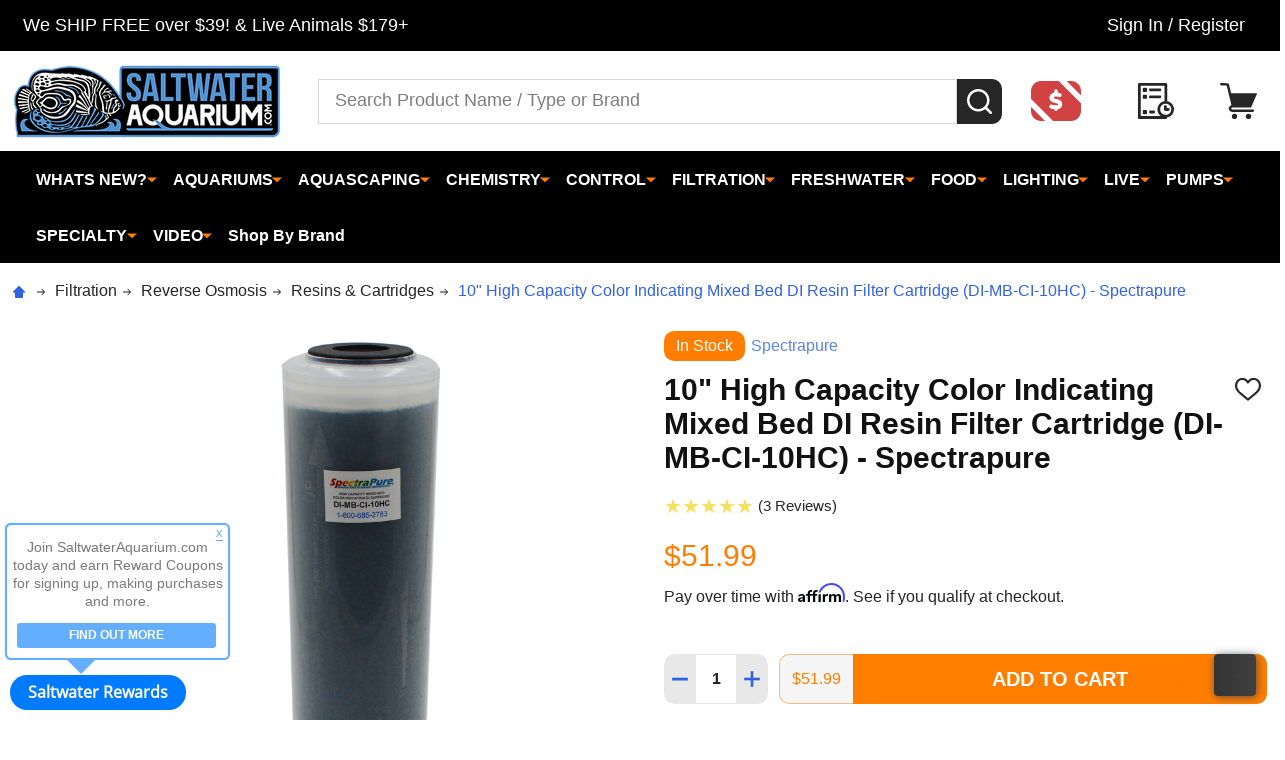

--- FILE ---
content_type: text/html; charset=UTF-8
request_url: https://www.saltwateraquarium.com/high-capacity-color-indicating-mixed-bed-di-filter-cartridge-10-spectrapure/?setCurrencyId=1
body_size: 74250
content:
    <!DOCTYPE html>
<html class="no-js" lang="en">
    
    <head>
        <title>10&quot; High Capacity Color Indicating Mixed Bed DI Resin Filter Cartridge (DI-MB-CI-10HC) - Spectrapure - SaltwaterAquarium.com</title>
        <link rel="dns-prefetch preconnect" href="https://cdn11.bigcommerce.com/s-fh5tkm" crossorigin><link rel="dns-prefetch preconnect" href="https://fonts.googleapis.com/" crossorigin><link rel="dns-prefetch preconnect" href="https://fonts.gstatic.com/" crossorigin>
        <meta property="product:price:amount" content="51.99" /><meta property="product:price:currency" content="USD" /><meta property="og:url" content="https://www.saltwateraquarium.com/high-capacity-color-indicating-mixed-bed-di-filter-cartridge-10-spectrapure/" /><meta property="og:site_name" content="SaltwaterAquarium.com" /><meta name="keywords" content="saltwater fish, marine fish, reef fish, coral reef, corals, aquarium supplies, aquarium supply, aquarium fish, saltwater aquariums, aquarium lighting, aquarium lights, protein skimmers, aquarium chillers, calcium reactors, aquariums, aquarium pumps, fish tanks, reef tanks"><link rel='canonical' href='https://www.saltwateraquarium.com/high-capacity-color-indicating-mixed-bed-di-filter-cartridge-10-spectrapure/' /><meta name='platform' content='bigcommerce.stencil' /><meta property="og:type" content="product" />
<meta property="og:title" content="10&quot; High Capacity Color Indicating Mixed Bed DI Resin Filter Cartridge (DI-MB-CI-10HC) - Spectrapure" />
<meta property="og:description" content="Shop The Best Saltwater Aquarium Equipment &amp; Supplies at Saltwater Aquarium. We Carry Everything you will Need for your Fish Tank." />
<meta property="og:image" content="https://cdn11.bigcommerce.com/s-fh5tkm/products/1229/images/13615/Spectrapure_High_Capacity_Color_Indicationg_DI_Filter__36360.1548967999.650.650.png?c=2" />
<meta property="fb:admins" content="kb3777@hotmail.com" />
<meta property="pinterest:richpins" content="enabled" />
        
         

        <link href="https://cdn11.bigcommerce.com/s-fh5tkm/product_images/logofish48x48.png?t=1700147305" rel="shortcut icon">
        <meta name="viewport" content="width=device-width, initial-scale=1">

        <script>
            document.documentElement.className = document.documentElement.className.replace('no-js', 'js');
        </script>

        <script>
    function browserSupportsAllFeatures() {
        return window.Promise
            && window.fetch
            && window.URL
            && window.URLSearchParams
            && window.WeakMap
            // object-fit support
            && ('objectFit' in document.documentElement.style);
    }

    function loadScript(src) {
        var js = document.createElement('script');
        js.src = src;
        js.onerror = function () {
            console.error('Failed to load polyfill script ' + src);
        };
        document.head.appendChild(js);
    }

    if (!browserSupportsAllFeatures()) {
        loadScript('https://cdn11.bigcommerce.com/s-fh5tkm/stencil/0e71b1c0-54af-013c-7ab1-32621952921e/e/275f8670-bd8b-013e-d85c-2ef3a353971e/dist/theme-bundle.polyfills.js');
    }
</script>
<!-- preload polyfill -->
<script>!function(n){"use strict";n.loadCSS||(n.loadCSS=function(){});var o=loadCSS.relpreload={};if(o.support=function(){var e;try{e=n.document.createElement("link").relList.supports("preload")}catch(t){e=!1}return function(){return e}}(),o.bindMediaToggle=function(t){var e=t.media||"all";function a(){t.addEventListener?t.removeEventListener("load",a):t.attachEvent&&t.detachEvent("onload",a),t.setAttribute("onload",null),t.media=e}t.addEventListener?t.addEventListener("load",a):t.attachEvent&&t.attachEvent("onload",a),setTimeout(function(){t.rel="stylesheet",t.media="only x"}),setTimeout(a,3e3)},o.poly=function(){if(!o.support())for(var t=n.document.getElementsByTagName("link"),e=0;e<t.length;e++){var a=t[e];"preload"!==a.rel||"style"!==a.getAttribute("as")||a.getAttribute("data-loadcss")||(a.setAttribute("data-loadcss",!0),o.bindMediaToggle(a))}},!o.support()){o.poly();var t=n.setInterval(o.poly,500);n.addEventListener?n.addEventListener("load",function(){o.poly(),n.clearInterval(t)}):n.attachEvent&&n.attachEvent("onload",function(){o.poly(),n.clearInterval(t)})}"undefined"!=typeof exports?exports.loadCSS=loadCSS:n.loadCSS=loadCSS}("undefined"!=typeof global?global:this);</script>
        <script>window.consentManagerTranslations = `{"locale":"en","locales":{"consent_manager.data_collection_warning":"en","consent_manager.accept_all_cookies":"en","consent_manager.gdpr_settings":"en","consent_manager.data_collection_preferences":"en","consent_manager.manage_data_collection_preferences":"en","consent_manager.use_data_by_cookies":"en","consent_manager.data_categories_table":"en","consent_manager.allow":"en","consent_manager.accept":"en","consent_manager.deny":"en","consent_manager.dismiss":"en","consent_manager.reject_all":"en","consent_manager.category":"en","consent_manager.purpose":"en","consent_manager.functional_category":"en","consent_manager.functional_purpose":"en","consent_manager.analytics_category":"en","consent_manager.analytics_purpose":"en","consent_manager.targeting_category":"en","consent_manager.advertising_category":"en","consent_manager.advertising_purpose":"en","consent_manager.essential_category":"en","consent_manager.esential_purpose":"en","consent_manager.yes":"en","consent_manager.no":"en","consent_manager.not_available":"en","consent_manager.cancel":"en","consent_manager.save":"en","consent_manager.back_to_preferences":"en","consent_manager.close_without_changes":"en","consent_manager.unsaved_changes":"en","consent_manager.by_using":"en","consent_manager.agree_on_data_collection":"en","consent_manager.change_preferences":"en","consent_manager.cancel_dialog_title":"en","consent_manager.privacy_policy":"en","consent_manager.allow_category_tracking":"en","consent_manager.disallow_category_tracking":"en"},"translations":{"consent_manager.data_collection_warning":"We use cookies (and other similar technologies) to collect data to improve your shopping experience.","consent_manager.accept_all_cookies":"Accept All Cookies","consent_manager.gdpr_settings":"Settings","consent_manager.data_collection_preferences":"Website Data Collection Preferences","consent_manager.manage_data_collection_preferences":"Manage Website Data Collection Preferences","consent_manager.use_data_by_cookies":" uses data collected by cookies and JavaScript libraries to improve your shopping experience.","consent_manager.data_categories_table":"The table below outlines how we use this data by category. To opt out of a category of data collection, select 'No' and save your preferences.","consent_manager.allow":"Allow","consent_manager.accept":"Accept","consent_manager.deny":"Deny","consent_manager.dismiss":"Dismiss","consent_manager.reject_all":"Reject all","consent_manager.category":"Category","consent_manager.purpose":"Purpose","consent_manager.functional_category":"Functional","consent_manager.functional_purpose":"Enables enhanced functionality, such as videos and live chat. If you do not allow these, then some or all of these functions may not work properly.","consent_manager.analytics_category":"Analytics","consent_manager.analytics_purpose":"Provide statistical information on site usage, e.g., web analytics so we can improve this website over time.","consent_manager.targeting_category":"Targeting","consent_manager.advertising_category":"Advertising","consent_manager.advertising_purpose":"Used to create profiles or personalize content to enhance your shopping experience.","consent_manager.essential_category":"Essential","consent_manager.esential_purpose":"Essential for the site and any requested services to work, but do not perform any additional or secondary function.","consent_manager.yes":"Yes","consent_manager.no":"No","consent_manager.not_available":"N/A","consent_manager.cancel":"Cancel","consent_manager.save":"Save","consent_manager.back_to_preferences":"Back to Preferences","consent_manager.close_without_changes":"You have unsaved changes to your data collection preferences. Are you sure you want to close without saving?","consent_manager.unsaved_changes":"You have unsaved changes","consent_manager.by_using":"By using our website, you're agreeing to our","consent_manager.agree_on_data_collection":"By using our website, you're agreeing to the collection of data as described in our ","consent_manager.change_preferences":"You can change your preferences at any time","consent_manager.cancel_dialog_title":"Are you sure you want to cancel?","consent_manager.privacy_policy":"Privacy Policy","consent_manager.allow_category_tracking":"Allow [CATEGORY_NAME] tracking","consent_manager.disallow_category_tracking":"Disallow [CATEGORY_NAME] tracking"}}`;</script>
        
        <script>
            window.lazySizesConfig = window.lazySizesConfig || {};
            window.lazySizesConfig.loadMode = 1;
        </script>
        <script async src="https://cdn11.bigcommerce.com/s-fh5tkm/stencil/0e71b1c0-54af-013c-7ab1-32621952921e/e/275f8670-bd8b-013e-d85c-2ef3a353971e/dist/theme-bundle.head_async.js"></script>

                <script>
                    (function() {
                        var fonts = ["Roboto_400", "Roboto_700"]
                            .reduce(function(_fonts, font) {
                                var m = font.match(/google_([^_]+)(_(.*))?$/i);
                                if (m) {
                                    _fonts.push([m[1], m[3]]);
                                }
                                return _fonts;
                            }, []);
                        var families = fonts.map(function(font) {
                            return 'family=' + font[0] + (font[1] ? ':wght@' + font[1] : '');
                        }).join('&');
                        function addLink(href, rel, crossorigin) {
                            var link = document.createElement('link');
                            link.href = href;
                            link.rel = rel;
                            if (crossorigin) {
                                link.crossOrigin = crossorigin;
                            }
                            document.head.appendChild(link);
                        }
                        addLink('https://fonts.googleapis.com', 'preconnect');
                        addLink('https://fonts.gstatic.com', 'preconnect', true);
                        addLink('https://fonts.googleapis.com/css2?' + families + '&display=swap', 'stylesheet');
                    })();
                </script>

            <link data-stencil-stylesheet href="https://cdn11.bigcommerce.com/s-fh5tkm/stencil/0e71b1c0-54af-013c-7ab1-32621952921e/e/275f8670-bd8b-013e-d85c-2ef3a353971e/css/theme-32902c90-bd89-013e-3d07-5233aea04982.css" rel="stylesheet">
            <!-- Start Tracking Code for analytics_facebook -->

<script>
!function(f,b,e,v,n,t,s){if(f.fbq)return;n=f.fbq=function(){n.callMethod?n.callMethod.apply(n,arguments):n.queue.push(arguments)};if(!f._fbq)f._fbq=n;n.push=n;n.loaded=!0;n.version='2.0';n.queue=[];t=b.createElement(e);t.async=!0;t.src=v;s=b.getElementsByTagName(e)[0];s.parentNode.insertBefore(t,s)}(window,document,'script','https://connect.facebook.net/en_US/fbevents.js');

fbq('set', 'autoConfig', 'false', '3233114003438650');
fbq('dataProcessingOptions', ['LDU'], 0, 0);
fbq('init', '3233114003438650', {"external_id":"ad8ae4b9-f9cd-4adc-8426-b65940e129e9"});
fbq('set', 'agent', 'bigcommerce', '3233114003438650');

function trackEvents() {
    var pathName = window.location.pathname;

    fbq('track', 'PageView', {}, "");

    // Search events start -- only fire if the shopper lands on the /search.php page
    if (pathName.indexOf('/search.php') === 0 && getUrlParameter('search_query')) {
        fbq('track', 'Search', {
            content_type: 'product_group',
            content_ids: [],
            search_string: getUrlParameter('search_query')
        });
    }
    // Search events end

    // Wishlist events start -- only fire if the shopper attempts to add an item to their wishlist
    if (pathName.indexOf('/wishlist.php') === 0 && getUrlParameter('added_product_id')) {
        fbq('track', 'AddToWishlist', {
            content_type: 'product_group',
            content_ids: []
        });
    }
    // Wishlist events end

    // Lead events start -- only fire if the shopper subscribes to newsletter
    if (pathName.indexOf('/subscribe.php') === 0 && getUrlParameter('result') === 'success') {
        fbq('track', 'Lead', {});
    }
    // Lead events end

    // Registration events start -- only fire if the shopper registers an account
    if (pathName.indexOf('/login.php') === 0 && getUrlParameter('action') === 'account_created') {
        fbq('track', 'CompleteRegistration', {}, "");
    }
    // Registration events end

    

    function getUrlParameter(name) {
        var cleanName = name.replace(/[\[]/, '\[').replace(/[\]]/, '\]');
        var regex = new RegExp('[\?&]' + cleanName + '=([^&#]*)');
        var results = regex.exec(window.location.search);
        return results === null ? '' : decodeURIComponent(results[1].replace(/\+/g, ' '));
    }
}

if (window.addEventListener) {
    window.addEventListener("load", trackEvents, false)
}
</script>
<noscript><img height="1" width="1" style="display:none" alt="null" src="https://www.facebook.com/tr?id=3233114003438650&ev=PageView&noscript=1&a=plbigcommerce1.2&eid="/></noscript>

<!-- End Tracking Code for analytics_facebook -->

<!-- Start Tracking Code for analytics_siteverification -->

<meta name="google-site-verification" content="0rUyzizc6Upz3o2gIxZn0IQgDusn28k2ifmQKCP6dsI" />
<meta name="facebook-domain-verification" content="v6qjua7adrs6yfi38u81m4834xpuj4" />

<!-- End Tracking Code for analytics_siteverification -->


<script type="text/javascript" src="https://checkout-sdk.bigcommerce.com/v1/loader.js" defer ></script>
<script src="https://www.google.com/recaptcha/api.js" async defer></script>
<script type="text/javascript">
var BCData = {"product_attributes":{"sku":null,"upc":"093547341316","mpn":"HCRODICIMIXEDBED","gtin":null,"weight":null,"base":true,"image":null,"price":{"without_tax":{"formatted":"$51.99","value":51.99,"currency":"USD"},"tax_label":"Sales Tax"},"stock":null,"instock":true,"stock_message":null,"purchasable":true,"purchasing_message":null,"call_for_price_message":null}};
</script>
<script src='https://cdnjs.cloudflare.com/ajax/libs/jquery/3.6.0/jquery.min.js' ></script><script src='https://cdn.minibc.com/bootstrap/5c02971926a48.js' ></script><script id="wsa-rich-snippets-intro">
/*
    Web Site Advantage: SEO Rich Snippets App [2.32.11030]
    https://bigcommerce.websiteadvantage.com.au/rich-snippets/
    Copyright (C) 2019 - 2022 Web Site Advantage
*/
</script>
<script type="application/ld+json" id="wsa-rich-snippets-jsonld-product">{"@context":"https://schema.org","@type":"Product","@id":"https://www.saltwateraquarium.com/high-capacity-color-indicating-mixed-bed-di-filter-cartridge-10-spectrapure/#Product","url":"https://www.saltwateraquarium.com/high-capacity-color-indicating-mixed-bed-di-filter-cartridge-10-spectrapure/","mainEntityOfPage":{"@id":"https://www.saltwateraquarium.com/high-capacity-color-indicating-mixed-bed-di-filter-cartridge-10-spectrapure/#WebPage"},"name":"10\" High Capacity Color Indicating Mixed Bed DI Resin Filter Cartridge (DI-MB-CI-10HC) - Spectrapure","image":"https://cdn11.bigcommerce.com/s-fh5tkm/images/stencil/original/products/1229/13615/Spectrapure_High_Capacity_Color_Indicationg_DI_Filter__36360.1548967999.png?c=2","mpn":"HCRODICIMIXEDBED","brand": {"@type": "Brand","name": "Spectrapure","url": "https://www.saltwateraquarium.com/brands/Spectrapure.html" },"category":["Filtration","Filtration/Reverse Osmosis","Whats New?","Filtration/Reverse Osmosis/Resins & Cartridges","Filtration/Reverse Osmosis/DI Resin"],"offers":[{"@type":"Offer","@id":"https://www.saltwateraquarium.com/high-capacity-color-indicating-mixed-bed-di-filter-cartridge-10-spectrapure/#Offer","priceCurrency":"USD","url":"https://www.saltwateraquarium.com/high-capacity-color-indicating-mixed-bed-di-filter-cartridge-10-spectrapure/","offeredBy":{"@id":"https://www.saltwateraquarium.com/#Business" },"price":"51.99","priceSpecification":{"@type":"PriceSpecification","priceCurrency":"USD","price":"51.99","valueAddedTaxIncluded": "False" },"availability":"InStock","itemCondition":"NewCondition"}],"description":"SuperDI&trade; Color Indicating Mixed Bed DI Cartridge - High-Capacity 10in Shell, 3in dia x 10in L  FEATURES: SpectraPure&reg; Color Indicating Mixed-Bed Resin Cartridges provide ultra-pure deionized water and are tested to 18 meg ohm purity.\r\n - 33% more removal capacity than other standard mixed-bed DI cartridges - Proprietary High Flow, Low Pressure Drop cartridge produces more gallons per day! - Color changes to show remaining capacity and cartridge exhaustion - 18 meg ohm resistivity - Removes all ionized impurities - Aluminized packaging eliminates resin degradation - Interchangeable with Captive Purity, Kent Marine, AWI, BRS, and most other residential or aquarium DI or RO/DI systems" }</script><script type="application/ld+json" id="wsa-rich-snippets-jsonld-graph">{"@context":"https://schema.org","@graph":[{"isPartOf":{"@type":"WebSite","@id":"https://www.saltwateraquarium.com/#WebSite"},"@type":"ItemPage","@id":"https://www.saltwateraquarium.com/high-capacity-color-indicating-mixed-bed-di-filter-cartridge-10-spectrapure/#WebPage","url":"https://www.saltwateraquarium.com/high-capacity-color-indicating-mixed-bed-di-filter-cartridge-10-spectrapure/","name":"10\" High Capacity Color Indicating Mixed Bed DI Resin Filter Cartridge (DI-MB-CI-10HC) - Spectrapure","primaryImageOfPage":{"@type":"ImageObject","contentUrl":"https://cdn11.bigcommerce.com/s-fh5tkm/images/stencil/original/products/1229/13615/Spectrapure_High_Capacity_Color_Indicationg_DI_Filter__36360.1548967999.png?c=2" },"breadcrumb": {"@type":"BreadcrumbList","@id":"#BreadcrumbList","name":"Breadcrumbs (SEO Rich Snippets App)","itemListElement":[{"@type":"ListItem","position":1,"item":"https://www.saltwateraquarium.com/filtration-reactors-media.html","name":"Filtration" },{"@type":"ListItem","position":2,"item":"https://www.saltwateraquarium.com/water-flow/rodi-reverse-osmosis/","name":"Reverse Osmosis" },{"@type":"ListItem","position":3,"item":"https://www.saltwateraquarium.com/water-chemistry/rodi/media-resins-cartridges/","name":"Resins & Cartridges" },{"@type":"ListItem","position":4,"name":"10\" High Capacity Color Indicating Mixed Bed DI Resin Filter Cartridge (DI-MB-CI-10HC) - Spectrapure" }] } },{"@type":"Organization","@id":"https://www.saltwateraquarium.com/#Business","url":"https://www.saltwateraquarium.com/","sameAs":"https://www.saltwateraquarium.com/","logo":"https://cdn11.bigcommerce.com/s-fh5tkm/images/stencil/original/logo2022base_1672151415__94613.original.png","name":"SaltwaterAquarium.com"}] }</script><script data-cfasync="false" id="wsa-rich-snippets-javascript">"use strict";var webSiteAdvantage=webSiteAdvantage||{};webSiteAdvantage.momentnow='2026-01-23T14:04:24+00:00';function wsa_error(m){console.error('SEO Rich Snippets: '+m,arguments)};function wsa_tryCatch(m,f){try{f()}catch(e){wsa_error(m,e)}};var wsa_jsonLdIdPostfix="";webSiteAdvantage._offerPropertiesCount=0,webSiteAdvantage.addOfferExtras=function(e,t){wsa_tryCatch("addOfferExtras",(function(){var i=document.querySelector(".wsa-offer-pricevaliduntil"),a=null,r=new Date;if(i)a=i.getAttribute("data-content");else if(t)if(t.ProductPriceValidUntilFixedDate)a=t.ProductPriceValidUntilFixedDate;else if(t.ProductPriceValidUntilDays){var n=new Date(r.getFullYear(),r.getMonth(),r.getDate()+t.ProductPriceValidUntilDays);a=[n.getFullYear(),("0"+(n.getMonth()+1)).slice(-2),("0"+n.getDate()).slice(-2)].join("-")}if(a&&new Date(a)>r){var o={"@context":"https://schema.org","@id":e};a&&(o.priceValidUntil=a),webSiteAdvantage._offerPropertiesCount++;var d=document.createElement("script");d.type="application/ld+json",d.id="wsa-rich-snippets-jsonld-offer-extras-"+webSiteAdvantage._offerPropertiesCount+window.wsa_jsonLdIdPostfix.toLowerCase(),d.text=JSON.stringify(o),document.querySelector("head").appendChild(d)}}))};window.addEventListener('load',function(){webSiteAdvantage.addOfferExtras("https://www.saltwateraquarium.com/high-capacity-color-indicating-mixed-bed-di-filter-cartridge-10-spectrapure/#Offer",null)}); var wsa_productUrl="https://www.saltwateraquarium.com/high-capacity-color-indicating-mixed-bed-di-filter-cartridge-10-spectrapure/";webSiteAdvantage.generic1Fix=function(e){wsa_tryCatch("generic1Fix",(function(){var t;try{t=JSON.parse(e.text)}catch(e){return}if("Product"===t["@type"]&&!t["@id"]){var r={};if(t.aggregateRating&&(r.aggregateRating=t.aggregateRating),r["@id"]=window.wsa_productUrl+"#Product"+window.wsa_jsonLdIdPostfix,r["@context"]="https://schema.org",t.review){r.review=t.review;for(var a=0;a<r.review.length;a++){var n=r.review[a];n.author?n.author.name&&""!==n.author.name.trim()||("string"==typeof n.author?n.author={"@type":"Person",name:n.author}:n.author={"@type":"Person",name:"Anonymous"}):n.author={"@type":"Person",name:"Anonymous"},n.author.name=n.author.name.trim().substring(0,99)}}var o=document.createElement("script");o.type="application/ld+json",o.id="wsa-rich-snippets-jsonld-generic1-product"+window.wsa_jsonLdIdPostfix.toLowerCase(),o.text=JSON.stringify(r),document.querySelector("head").appendChild(o),e.parentNode&&e.parentNode.removeChild(e)}}))},wsa_tryCatch("generic1Fix observer",(function(){new MutationObserver((function(e){wsa_tryCatch("generic1Fix mutation",(function(){e.forEach((function(e){var t=e.addedNodes;if(null!==t)for(var r=0;r<t.length;r++){var a=t[r];"SCRIPT"===a.nodeName&&"application/ld+json"===a.getAttribute("type")&&webSiteAdvantage.generic1Fix(a)}}))}))})).observe(document.querySelector("head"),{attributes:!0,childList:!0,characterData:!0,subtree:!0})}));webSiteAdvantage.richSnippetsApp=["fh5tkm","www.saltwateraquarium.com",445,"fh5tkm",""];webSiteAdvantage.bcReviews=true;webSiteAdvantage.classyUnicode=webSiteAdvantage.classyUnicode||{};webSiteAdvantage.classyUnicode.options={querySelector:'.classyunicode,title,h1,h2,h3,h4,h5,.breadcrumb-label,.navPages-action,.footer-info-list,script[type="application/ld+json"]',processMetaTags:true};window.classySchemaOptions=window.classySchemaOptions||{};window.classySchemaOptions.scriptIdBase='wsa-rich-snippets-jsonld-classyschema-';window.classySchemaOptions.classNamePrefixes=["classyschema-","wsa-"];window.classySchemaOptions.customCssSelectors={"howto-name":"h1.page-heading"};webSiteAdvantage.classyCleanUp=webSiteAdvantage.classyCleanUp||{};webSiteAdvantage.classyCleanUp.options={removeMicrodata:true,removeJsonLd:false,removeDynamicJsonLd:false,removeJsonLdRegexExcludeIdPatterns:['^wsa-rich-snippets-.*$','reviewsWidgetProductSnippets'],removeJsonLdRegexExcludeClassPatterns:['^jdgm-.*$']};</script><script data-cfasync="false" async defer src="https://classyschema.org/2_13/faq_video_howto_unicode_cleanup.min.js" id="wsa-rich-snippets-classyschema"></script>
<!--Begin InStockNotify Stencil Script -->
<script id="instocknotify-app-script" src="https://instocknotify.blob.core.windows.net/stencil/6e56bb72-bb1b-4e4a-b417-57d94f23fa8f.js?ts=65260863" type="text/javascript"></script>
<!--End InStockNotify Stencil Script --><script async src="//static.zotabox.com/4/f/4f0edb709fced8d0892a13dae365084f/widgets.js"></script><!-- Google tag (gtag.js) -->
<script async src="https://www.googletagmanager.com/gtag/js?id=AW-1023445676"></script>
<script>
  window.dataLayer = window.dataLayer || [];
  function gtag(){dataLayer.push(arguments);}
  gtag('js', new Date());

  gtag('config', 'AW-1023445676');
</script>
<script data-cfasync="false" data-dd-sm-ignore="true" data-cookieconsent="ignore" id="wsa-tag-manager-tags" nonce="">
</script >

</script>
<script data-cfasync="false" data-dd-sm-ignore="true" data-cookieconsent="ignore" id="wsa-tag-manager-javascript-h-test" nonce="">!function(w,d){w.TagRocket=w.TagRocket||{};var T=w.TagRocket;T.teh=[];w.onerror=function(m,s,l,c,e){T.teh.push((l?(l+' '):'')+(c?(c+' '):'')+m+(m.colno?(':'+m.colno):'')+(s?(' '+s):''));};function a(s){var e=d.createElement('script'),h=d.getElementsByTagName('head')[0];e.appendChild(d.createTextNode(s));h.insertBefore(e,h.firstChild)}a('()=>{};window.arrowFunctions=1');a('async function a(){};window.asyncFunctions=1');var m=new Date().toISOString(),q='wsa-tag-manager-javascript-',z;T.tah=function(s){w.dataLayer=w.dataLayer||[];if(!w.gtag){w.gtag=function(){dataLayer.push(arguments)};gtag('js',new Date);t=d.createElement('script');t.async=!0;t.setAttribute('src','https://www.googletagmanager.com/gtag/js?id=G-7XTJM93TLW');d.head.appendChild(t)};if(!w.wsa_tre){gtag('config',"G-7XTJM93TLW",{groups:'TagRocketErrorTracking',send_page_view:false});;gtag('config',"G-ZRV6FZRX6X",{groups:'TagRocketErrorTracking',send_page_view:false});gtag('event','tag_rocket_error',{send_to:["G-ZRV6FZRX6X"],description:'Script Failure',app_version:'3.46.17',tag_rocket_version:'1.94',ua:navigator.userAgent});};w.wsa_tre=1;if(w.console)console.error('Tag Rocket (h): '+s,T.teh);T.teh.forEach(function(e){gtag('event','app_error',{send_to:'G-7XTJM93TLW',scope:s,description:s+' 3.46.17 h '+e,message:'h '+e,app_version:'3.46.17',automatic:1,tag_rocket_version:'1.94',pagedatetime:m,datetime:m,ua:navigator.userAgent,tags:"unknown",environment:'Production'})})};p=function(){if(!T.ts&&!d.getElementById(q+'second'))T.tah('Header Script Missing');else if(!T.tss)T.tah('Header Script Failure1');else if(!T.ts)T.tah('Header Script Failure2');if(!T.tm&&!d.getElementById(q+'main'))T.tah('Footer Script Missing');else if(!T.tm)T.tah('Footer Script Failure')};if(w.addEventListener)w.addEventListener('DOMContentLoaded',p);else w.attachEvent('onDOMContentLoaded',p)}(window,document)</script>
<script data-cfasync="false" data-dd-sm-ignore="true" data-cookieconsent="ignore" id="wsa-tag-manager-javascript-second" nonce="">
/*
    Web Site Advantage: Tag Rocket App Head [1.94.75854]
    https://bigcommerce.websiteadvantage.com.au/tag-rocket/
    Copyright (C) 2020 - 2025 Web Site Advantage
*/

!function(w,d){w.TagRocket=w.TagRocket||{};var T=w.TagRocket;T.tss=1;T.tags='gads|ga4';T.scc='US-OH';T.seu='false';w.dataLayer=w.dataLayer||[];T.gq=[];T.cH=function(){if(!w.gtag||!w.gtag.fake){w.gtag=function(){var _arguments=arguments;if(_arguments.length&&_arguments[0]=='consent')dataLayer.push(_arguments);else T.gq.push(_arguments)};w.gtag.fake=!0;}};T.cH();T.l='';var eet=new Date,eei=0,eer=0,eea='G-7XTJM93TLW';T.ecq=[];T.ec=function(){if(T.consent.analytics)gtag.apply(null,arguments);else T.ecq.push(arguments)};T.a=function(s,e,c,o){try{if(!eei){eei=1;if(!w.gtag||w.gtag.fake){w.gtag=function(){dataLayer.push(arguments)}}T.ec('config',eea,{groups:'TagRocketErrorTracking',send_page_view:false})}if(!eer){eer=1;T.ct=c;if(w.console)console.error('Tag Rocket: '+s+': '+e,o||'');T.ct=1;var z = e?e.substring(0,255):'-missing-';T.ec('event','app_error',{send_to:eea,scope:s,description:s+' 3.46.17 '+z,message:z,app_version:'3.46.17',automatic:1,tag_rocket_version:'1.94',pagedatetime:eet.toISOString(),datetime:new Date().toISOString(),ua:navigator.userAgent,tags:T.tags,timesinceload:new Date-eet,environment:'Production'});eer=0}}catch(x){try{T.ec('event','app_error',{send_to:eea,scope:'AppErrorError',description:'3.46.17 '+x,message:''+x,app_version:'3.46.17',tag_rocket_version:'1.94',pagedatetime:eet.toISOString(),datetime:new Date().toISOString(),ua:navigator.userAgent,tags:T.tags,timesinceload:new Date-eet,environment:'Production'});}catch(y){}}};T.eq=T.eq||[];if(w.addEventListener){w.addEventListener('error',function(){T.ef.apply(T,arguments)},{passive:!0,capture:!0});}else if(w.attachEvent){w.attachEvent('onerror',function(){T.ef.apply(T,arguments)});}if(!T.ef){T.ef=function(){T.eq.push(arguments)}};if(!T.cf){T.cq=T.cq||[];T.cf=function(){T.cq.push(arguments)};if(w.console){T.ce=console.error;console.error=function(){T.ce.apply(console,arguments);T.cf.apply(T,arguments)}}};try{T.dq='NewPromotionsAdded';T.dI=[];T.dJ=0;T.cg=function(){T.dH(function(a){a.forEach(function(b){T.e(b.addedNodes,function(c){if(T.bh(c,T.bb)=='promotion'&&T.bg(c,'found')){T.dI.push(c)}T.e(T.dF(c,"["+T.bb+"='promotion']"),function(e){if(T.bg(e,'found')){T.dI.push(e)}})})});if(T.aS(T.dI)&&!T.dJ){T.y(function(){T.dJ=T.bi(function(){T.dJ=0;T.f(T.dq,{elements:T.dI});T.dI=[];},100,'New Promotions Added')})}});};T.dB=[];T.dC=0;T.dD=function(a){T.e(a,function(b){if(T.bh(b,T.bb)=='list'&&T.dE(b)&&T.bg(b,'found')){T.dB.push(b)}T.e(T.dF(b,"["+T.bb+"='list']"),function(c){if(T.dE(c)&&T.bg(c,'found')){T.dB.push(c)}})})};T.dG=function(){T.y(function(){if(T.aS(T.dB)){if(T.dC)T.dx(T.dC);T.dC=T.bi(function(){T.f(T.cI,{elements:T.dB});T.dB=[];T.dC=0},500,'New Products Added')}})};T.cd=function(e){T.dH(function(f){f.forEach(function(g){T.dD(g.addedNodes);});T.dG();},e||d.body)};T.cI='NewProductsAdded';T.cs='UserDataUpdated';T.dF=function(a,b){if(!a.querySelectorAll)return[];var c=a.querySelectorAll(b);if(Array.from)return Array.from(c);else return c};T.ba=function(a){return T.dF(d,a)};T.dE=function(a){var b=T.bh(a,T.bc);return b&&!isNaN(parseInt(b,10))};T.N=function(a){return typeof a!=='undefined'&&a!==null};T.u=function(a){return a===0||(T.N(a)&&a!==''&&!isNaN(a))};T.dP=function(a){var b=String.fromCodePoint;if(b){return b(a)}return ''};T.dO=function(a,b,c){var e=[].slice.call(a).map(function(f){if(c||typeof(f)==='function')return f;try{return T.cU(f)}catch(g){if(Array.isArray(f)){return [].concat(f)}else return f}});if(T.aS(e)){e[0]=T.dP(b)+' %cTag Rocket: %c'+e[0];e.splice(1,0,'color:none;');e.splice(1,0,'color:#28a300;')}return e};T.bR=function(){if(w.console)console.warn.apply(console,T.dO(arguments,0x1F6A8,1))};T.cr=function(){if(w.console)console.error.apply(console,T.dO(arguments,0x26A0,1))};T.ae=function(a,b){return a.sort(function(c,e){return e.price*e.quantity-c.price*c.quantity}).slice(0,b)};T.cA=function(a,b,c,e){var f,g=function(h){if(h>=T.aS(a))c&&c();else T.bi(function(){T.t('SB95',function(){f=b(a[h],h);if(typeof f!=='undefined')c&&c(f);else g(h+1)},1)},0,'Yield '+h+' '+e);};g(0)};T.e=function(a,b){var c,e,f=T.aS(a);if(a&&f)for(c=0;c<f;c++){e=b(a[c],c);if(typeof e!=='undefined')return e}};T.cQ=function(a,b){if(a&&T.aS(a))for(var c=0;c<T.aS(a);c++){if(a[c]===b)return true}};T.dL=function(a,b,c){a.setAttribute(b,c)};T.p=function(a,b,c){if(T.N(c)&&c!=='')a[b]=c};T.bZ=function(a,b){if(!b||!a)return a;var c=b.split('.'),e=a[c.shift()];return T.bZ(e,c.join('.'))};T.t=function(a,b,c,e){try{c&&b.apply(this,e)}catch(f){T.a(a,''+f,1,f)}};T.bk=function(a,b,c,e){var f=function(){T.t.call(this,'SB24',c,1,arguments)};if(b==T.Q&&d.readyState!="loading"){T.bi(f,0,T.Q)}else{e=e||{};if(!T.N(e.passive)){e.passive=!0;}a.addEventListener&&a.addEventListener(b,f,e)|| a.attachEvent&&a.attachEvent('on'+b,f)}};T.P=function(a,b){T.bk(w,a,function(a){if(!b.done){b.done=1;b(a)}},{once:!0})};T.bL=function(a,b){try{return JSON.stringify(a,b)}catch(c){throw ''+T.bL.caller+' '+c}};T.bO=function(a){return a&&JSON.parse(a)};T.cU=function(a){return T.bO(T.bL(a))};T.cX=function(a){return T.bL(a)=='{}'};T.S=function(a){var b=Object(a),c,e,f,g=arguments;for(c=1;c<g.length;c++){e=g[c];if(e!=null){for(f in e){if(Object.prototype.hasOwnProperty.call(e,f))b[f]=e[f];}}}return b;};T.aS=function(a){return a.length};T.bn=function(a){try{if(!localStorage||T.dN)return !1;return localStorage.removeItem(a)}catch(b){T.a('SB63','Incognito Safari has blocked localStorage. This stops us tracking things like add to cart events',1,b);T.dN=!0}};T.bl=function(a){try{if(!localStorage||T.dN)return !1;return localStorage.getItem(a)}catch(b){T.a('SB61','Incognito Safari has blocked localStorage. This stops us tracking things like add to cart events',1,b);T.dN=!0}};T.bm=function(a,b){try{if(!localStorage||T.dN)return !1;localStorage.setItem(a,b)}catch(c){T.a('SB60','Incognito Safari has blocked localStorage. This stops us tracking things like add to cart events',1,c);T.dN=!0}};T.cR=function(a){var b=d.cookie.match(new RegExp('(^| )'+a+'=([^;]+)')),c=b&&unescape(b[2])||'';return c=='deleted'?'':c};T.K=function(a){var b=w.performance;return b&&b.getEntriesByType&&b.getEntriesByType(a)};T.J=function(){var a=navigator;return a.connection||a.mozConnection||a.webkitConnection};T.H=function(a,b,c){return (a||'').replace(b,c||'')};T.aq=function(a){return (a||'').trim().toLowerCase()};T.aV=function(a){return T.H(T.H(T.aq(a),/([^a-z0-9 _])/g),/ +/g,'_')};T.L=function(a,b){b=b||255;if(!a)return '(missing)';a=T.H((''+a).trim(),/ *(\r\n|\n|\r) */gm,' ');if(T.aS(a)<=b)return a;return a.substring(0,b-3)+'...'};T.cu=function(a,b){var c='',e='';switch(b){case 'AU':c='0011';e='61';break;case 'US':case 'CA':c='011';e='1';break;case 'GB':c='011';e='44';break;case 'IT':c='00';e='39';break;}a=T.H(a,/[^\d+]+/g);if(c)a=T.H(a,new RegExp('^'+c),'+');if(a[0]!='+'&&e){a='+'+T.H(e+a,/^0/);}return a};T.bj=function(a,b){return a.hasAttribute(b)};T.bh=function(a,b){if(a.getAttribute)return T.L(a.getAttribute(b))};T.bg=function(a,b){var c='data-tagrocket-'+b;if(T.bj(a,c))return 0;T.dL(a,c,'1');return 1};T.br=function(a,b,c,e){var f=setInterval(function(){T.t(a,function(){try{c()}catch(g){if(b)clearInterval(f);throw g}},1)},e);return f};T.cb=function(a,b,c,e){if(a)T.dx(a);return T.bi(b,c,e)};T.dx=function(a){clearTimeout(a)};T.bi=function(a,b,c){return setTimeout(a,b,'Tag Rocket '+(c||''))};T.bz=function(a,b,c){T.db('query getCartMetafields{site{cart{metafields(namespace:"bc_storefront" keys:["'+b+'"]){edges{node{entityId}}}}}}',function(e,f){T.t('SB82',function(){if(e>0){var g='createCartMetafield',h='',i=T.bZ(f,'data.site.cart.metafields.edges');if (i&&i.length){g='updateCartMetafield';h=' metafieldEntityId:'+i[0].node.entityId}T.db('mutation '+g+'{cart{'+g+'(input:{cartEntityId:"'+a+'" data:{key:"'+b+'" value:"'+T.bL(c).replace(/"/g,'\\"')+'"}'+h+'}){metafield{id entityId key value}errors{...on Error{message}}}}}',function(e,j){T.t('SB83',function(){if(e>0){}},1)})}},1)})};T.dM=function(a){T.ck.appendChild(a)};T.dK=function(a,b,c){b=b||{};if(b.onvisible&&d.hidden){T.P('visibilitychange',function(){T.dK(a,b,c)});return};var e=d.createElement(a),f;if(b.id&&d.getElementById(b.id))return;for(var g in b){T.dL(e,g,b[g])}e.onload=e.onreadystatechange=function(){f=e.readyState;if(!f||f=='loaded'||f=='complete'){if(c)c();c=null}};T.dM(e);return e};T.aP=function(a,b,c){b=b||{};b.src=a;if(!T.N(b.async))b.async=!0;if(T.cn)b.nonce=T.cn;if(!T.N(b.onvisible))b.onvisible=!0;if(T.pageType!='orderconfirmation'||T.b.updated){T.dK('script',b,c)}else{T.o(T.cs,function(){T.dK('script',b,c)})}};T.di=function(a){if(T.bj(a,'data-list-name'))return T.bh(a,'data-list-name');if(a.parentElement)return T.di(a.parentElement)};T.M=function(){var a=d.querySelector('head meta[name="description"]');if(a)return T.bh(a,'content');};T.cp=function(a){var b=w.location.href.match(new RegExp('[?&]'+a+'=([^&]*)'));return decodeURIComponent(b&&b[1]||'')};T.dH=function(a,b,c){if(w.MutationObserver)T.P(T.Q,function(){c=c||{childList:!0,subtree:!0};b=b||d.body;if(!b)throw 'no target';new MutationObserver(a).observe(b,c)})};T.dq='NewPromotionsAdded';T.dI=[];T.dJ=0;T.cg=function(){T.dH(function(a){a.forEach(function(b){T.e(b.addedNodes,function(c){if(T.bh(c,T.bb)=='promotion'&&T.bg(c,'found')){T.dI.push(c)}T.e(T.dF(c,"["+T.bb+"='promotion']"),function(e){if(T.bg(e,'found')){T.dI.push(e)}})})});if(T.aS(T.dI)&&!T.dJ){T.y(function(){T.dJ=T.bi(function(){T.dJ=0;T.f(T.dq,{elements:T.dI});T.dI=[];},100,'New Promotions Added')})}});};T.dB=[];T.dC=0;T.dD=function(a){T.e(a,function(b){if(T.bh(b,T.bb)=='list'&&T.dE(b)&&T.bg(b,'found')){T.dB.push(b)}T.e(T.dF(b,"["+T.bb+"='list']"),function(c){if(T.dE(c)&&T.bg(c,'found')){T.dB.push(c)}})})};T.dG=function(){T.y(function(){if(T.aS(T.dB)){if(T.dC)T.dx(T.dC);T.dC=T.bi(function(){T.f(T.cI,{elements:T.dB});T.dB=[];T.dC=0},500,'New Products Added')}})};T.cd=function(e){T.dH(function(f){f.forEach(function(g){T.dD(g.addedNodes);});T.dG();},e||d.body)};T.cI='NewProductsAdded';T.ar='PromotionsVisible';T.dp=function(a){T.aY(T.ar,a)};T.aW=function(a,b){var c,e=[];T.e(a.infos||a.items||a,function(f){c=f.product||f;if(!c.completed){e.push(c);}});if (T.aS(e)&&T.cp('showHidden')!='true'){T.a('SB55e',''+T.aS(e)+' incomplete products on '+b+' '+e[0].productId+' '+e[0].name,1,e);}};T.dl=function(a,b){var c="["+T.bb+"='list']["+T.bc+"='"+a+"']";if(b)c="[data-list-name='"+T.H(b,/['"\\]/g,'\\$&')+"'] "+c;return d.querySelector(c)};T.k='ProductsVisible';T.dn=function(a,b){if(T.aX||T.bY)a.search=T.aX||T.bY;T.aW(a,T.k);T.cE(T.k,a,b)};T.dy=function(a){T.t('SB19b',function(){var b,c={},e;T.e(a,function(f){if(!f.seen){f.seen=1;b=f.callback.name+f.id;if(!c[b])c[b]=[];c[b].push(f)}});for(var g in c){e=c[g][0];e.callback({infos:c[g],list:e.list})}},1)};T.dA=0;T.dz=[];T.dt=function(a){a.visibleTime=0;var b,c=new IntersectionObserver(function(e){if(e[0].isIntersecting){a.lastVisible=new Date;a.trigger='visible';b=T.bi(function(){c.disconnect();T.dz.push(a);if(T.dA)return;T.dA=T.bi(function(){T.dA=0;if(T.aS(T.dz)){T.dy(T.dz);T.dz=[];}},1000,'Visible Ticking')},2000-a.visibleTime,'On First Visible')}else{if(b)T.dx(b);if(a.lastVisible){a.visibleTime+=new Date-a.lastVisible;a.lastVisible=0}}},{threshold:[0.5]});c.observe(a.e)};T.dv=[];T.dw=0;T.du=function(a){T.dv.push(a)};T.ch=function(){T.t('SB18',function(){var b,c,e=0,f=1,g=function(a){if(a.seen)return false;if(a.e&&a.e.getBoundingClientRect){try{b=a.e.getBoundingClientRect()}catch(h){}if(b){return b.top>-b.height/2&&b.left>-b.width/2&&b.bottom-b.height/2<=(w.innerHeight||d.documentElement.clientHeight)&&b.right-b.width/2<=(w.innerWidth||d.documentElement.clientWidth)}}return a.percent<T.dw},i=function(j,k){if(!k&&c)return;T.dx(c);c=T.bi(function(){c=0;T.t('SB18a',function(){l()},1)},j,'Scroll Tick '+k)} ,l=function(){var m=[],n=1,o,p,q,r=d.body,s=d.documentElement;q=w.pageYOffset,p=w.innerHeight;if(r&&r.scrollHeight){if(f==1)f=r.scrollHeight;if(s.clientHeight)n=s.clientHeight;if(q&&p)n=q+p;}o=n/f;if(o>T.dw){T.dw=o;e=n;T.t('SB18b',function(){T.e(T.dv,function(a){a.trigger='scroll '+o;if(g(a)&&T.aS(m)<=5)m.push(a)});if(T.aS(m)){T.dy(m);i(5500,1)}},1);}};T.bk(d,'scroll',function(){i(1000,0);});T.P('load',function(){l()})},1);};T.do=function(a){if(a.e&&('IntersectionObserver' in window)){T.dt(a)}else{T.du(a)}};T.ds=function(a,b,c,e){if(!w._bcCsrfProtectionPatched&&e<10){T.bi(function(){T.ds(a,b,c,e+1)},100,'XMLHttpRequest Wait '+e)}else{var f=new XMLHttpRequest();e=e||1;f.onreadystatechange=function(){if(this.readyState==4){if(this.status!=200){if(e<12){T.bi(function(){T.ds(a,b,c,e+1)},1000,'XMLHttpRequest Retry '+e)}else{T.a('SB36','Request Failed after '+e+' attempts : '+a+' '+this.status,1,f);b(0,this.status)}}else{b(1,f.responseText?T.bO(f.responseText):'-missing-')}}};f.open(c?'POST':'GET',a,true);f.withCredentials=true;f.setRequestHeader('Content-type','application/json');if(c){f.setRequestHeader('Authorization','Bearer '+T.co);f.send(T.bL({query:c}))}else{f.send()}}};T.dr=function(a,b,c,e){if(w.location.href.indexOf('googleusercontent.com')>0){c(0,'googleusercontent.com')}else{e=e||1;b=b||{};if(!w._bcCsrfProtectionPatched&&e<10){T.bi(function(){T.dr(a,b,c,e+1)},100,'Fetch Wait '+e)}else{w.fetch(a,b).then(function(f){if(f.ok){f.text().then(function(g){var h;try{h=T.bO(g)}catch(i){throw 'JSON parse error '+i+' '+a}try{c(h?1:0,h||'-empty-')}catch(i){throw 'onComplete error '+i+' '+a}})}else{if(e<12){T.bi(function(){T.dr(a,b,c,e+1)},1000*e,'Fetch '+e)}else{T.a('SB30','Fetch '+e+' Last Fail '+a+' '+f.status,1,f);try{c(0,f.status)}catch(i){T.a('SB30b','Fetch '+a+' onComplete '+(j.message||j),1,j)}}}}).catch(function(j){if(!j.message||!j.message.match(/^(cancel|annul|brochen|NetworkError when|Failed to fetch|취소됨)/)){if(e<12){T.bi(function(){T.dr(a,b,c,e+1)},1000,'Fetch Error '+e+1)}else{T.a('SB29','Fetch '+e+' Last Error '+a+' '+(j.message||j),1,j);c(0,j.message||j)}}else c(-1,j.message||j)})}}};T.db=function(a,b){var c='/graphql';if(w.fetch){T.dr(c,{method:'POST',credentials:'same-origin',headers:{'Content-Type':'application/json',Authorization:'Bearer '+T.co},body:T.bL({query:a})},b)}else{T.ds(c,b,a)}};T.bw=function(a,b){if(w.fetch){T.dr(a,{credentials:'include'},b)}else{T.ds(a,b)}};T.bf=function(){T.o(T.dq,function(a){T.bd(T.be(a.elements))})};T.bd=function(a){T.e(a,function(b){if(!b.e)b.e=d.querySelector("["+T.bb+"='promotion']["+T.bc+"='"+b.id+"']");var c=b.location=='top'?0.1:0.9;if(b.e){if(T.bg(b.e,'registered')){T.do({se: T.dm,id:'',e:b.e,promotion:b,percent:c,callback:T.dp});T.bk(b.e,'click',function(){T.aY(T.at,b)})}}else{T.do({se: T.dm,id:'',e:b.e,promotion:b,percent:c,callback:T.dp})}})};T.at='PromotionClicked';T.dk=0;T.aU=function(a,b){T.dk++;T.e(a.items,function(c,e){if(!b||T.cQ(b,c)){c.e=c.e||T.dl(c.productId,a.listName);var f={se: T.dm,id:T.dk,e:c.e,product:c,list:a};if(c.e){if(T.bg(c.e,'registered')){f.callback=T.dn;f.percent=e/T.aS(a.items);T.do(f);T.bk(c.e,'click',function(){if(!f.seen)T.dn({infos:[f],list:a});T.aY(T.Z,f);})}}else{f.callback=T.dn;f.percent=e/T.aS(a.items);T.do(f);}}})};T.Z='ProductClicked';T.be=function(a){var b,c,e,f,g=[];if(!a)a=T.ba("["+T.bb+"='promotion']["+T.bc+"]");T.e(a,function(h){b=T.bh(h,T.bc);c=T.bh(h,'data-name');e=T.bh(h,'data-position');f={e:h};if(b)f.id=parseInt(b,10);if(c)f.name=c;if(e)f.location=e;g.push(f)});return g};T.aZ=function(a){var b,c,e=[],f=T.dh(e,a);if(T.aS(e)){T.aT({reason:'List',items:e},function(g){for(b in f){c=f[b];if(T.ci)c.category=T.ci;T.aU(c,g.items)}})}};T.dg=[];T.dh=function(a,b){var c,e,f,g,h,i={},j,k,l,m,n,o,p=['{','blogid','pageid','categoryid','ssib'],q='data-tagrocket-searchprovider';T.e(b,function(r){j=T.di(r)||'Page: '+T.cj;c=j.split(':')[0].trim();m=j;if(m.indexOf(':')>-1)m=m.split(':')[1].trim();i[j]=i[j]||{id:T.aV(j),type:c,listName:j,name:m,items:[]};n=T.dg[j]||0;f=T.bh(r,T.bc);e=T.bh(r,'data-product-price');l=T.bh(r,'data-product-category');g=T.bh(r,'data-name');h=T.bh(r,'data-product-brand');o=T.bh(r,'data-position');k={e:r,index:n};if(f)k.productId=parseInt(f,10);if(isNaN(k.productId)){if(!T.dj&&f&&p.some&&p.some(function(m){f.indexOf(m)!=0})){T.dj=1;T.a('SB43','Page contains invalid '+T.bc+' value: '+f,1,r)}}else{T.bg(r,'found');if(T.u(e))k.price=parseFloat(e);if(l)k.category={path:l,breadcrumbs:[l]};if(T.bj(r,q))k.searchprovider=T.bh(r,q);if(T.h)k.currency=T.h;if(!isNaN(o))k.index=parseInt(o,10)-1;T.dg[j]=n+1;a.push(k);i[j].items.push(k)}});return i};T.bK=function(a){var b='(unknown)';if(a&&a.nodeName){b=T.aq(a.nodeName);if(b=='body')return 'html>body';if(b=='head')return 'html>head';if(a.id)return b+'#'+a.id;if(a.className&&T.aS(a.className))b+='.'+a.className.split(/[ ,]+/).join('.');if(a.parentElement)b=T.bK(a.parentElement)+'>'+b;return b}};T.r=function(a,b){if(isNaN(a))return a;if(!b)b=0;var c=Math.pow(10,b),e=Number.EPSILON||2.220446049250313e-16;return Math.round((a+e)*c)/c};T.df='GetValue';T.getProductId=function(a,b,c,e,f){if(c.type=='giftCertificate')return c.type;var g=(c.isVariant&&f?f:e);if(g.length<1)return;return T.H(T.H(T.H(T.H(T.H(T.H(T.H(T.H(T.H(T.H(T.H((T.e(g.split('||'),function(h){if((h.indexOf('[[psku]]')<0||c.productSku)&&(h.indexOf('[[pmpn]]')<0||c.productMpn)&&(h.indexOf('[[pupc]]')<0||c.productUpc)&&(h.indexOf('[[pgtin]]')<0||c.productGtin)&&(h.indexOf('[[vname]]')<0||c.variantName)&&(h.indexOf('[[vid]]')<0||c.variantId)&&(h.indexOf('[[vsku]]')<0||c.variantSku)&&(h.indexOf('[[vmpn]]')<0||c.variantMpn)&&(h.indexOf('[[vupc]]')<0||c.variantUpc)&&(h.indexOf('[[vgtin]]')<0||c.variantGtin))return h})||'[[pid]]'),/\[\[pid\]\]/ig,c.productId),/\[\[pmpn\]\]/ig,c.productMpn),/\[\[pupc\]\]/ig,c.productUpc),/\[\[pgtin\]\]/ig,c.productGtin),/\[\[psku\]\]/ig,c.productSku),/\[\[vname\]\]/ig,c.variantName),/\[\[vid\]\]/ig,c.variantId),/\[\[vsku\]\]/ig,c.variantSku),/\[\[vmpn\]\]/ig,c.variantMpn),/\[\[vupc\]\]/ig,c.variantUpc),/\[\[vgtin\]\]/ig,c.variantGtin)};T.bD=function(a){T.b.updated=!0;try{var b=a.billingAddress;T.p(b,'phone',T.cu(b.phone,b.countryCode));T.p(T.b,'email',T.aq(b.email));T.p(T.b,'phone',b.phone);T.p(T.b,'first_name',b.firstName);T.p(T.b,'last_name',b.lastName);T.p(T.b,'street',b.address1);T.p(T.b,'city',b.city);T.p(T.b,'state',b.stateOrProvince);T.p(T.b,'postal_code',b.postalCode);T.p(T.b,'country_code',b.countryCode);if(b.address2)T.b.street=(T.b.street?T.b.street+', ':'')+b.address2;}catch(c){T.a('SB56','Failed to update user data',1,c);}T.aY(T.cs,T.b);};T.cs='UserDataUpdated';T.dc=function(a,b){if(a.variants.edges){return T.e(a.variants.edges,function(c){if(c.node.entityId==b)return c.node})}};T.dd=function(a){var b='',c;T.e(a.options.edges,function(e,f){c=e.node;if(f)b+=', ';b+=c.displayName+':';T.e(c.values.edges,function(g){b+=' '+g.node.label})});return b};T.cZ='ProductDataGathered';T.da='CartDataGathered';T.aT=function(a,b){T.t('SB26c',function(){var c=a.cart,e,f,g,h,i=[],j=[],k=T.cp('showHidden')=='true',l=function(i){a.requests++;var m=i.slice(0,25),n=j.filter(function(o){return T.cQ(m,o.p)&&!T.cQ(n,o.v)}).map(function(o){return o.v});f='query Products{site{';if(h){f+='id:product(entityId:'+e[0].productId+'){entityId sku mpn upc gtin} product(sku:'+T.bL(h)+'){'}else{f+='products(first:25 entityIds:'+T.bL(m)+'){edges{node{'}f+='entityId sku name path defaultImage {url (width: 1000)}mpn upc gtin brand {name} categories{edges{node{name entityId breadcrumbs(depth:10 first:50){edges{node{name}}}}}}';if(c&&T.aS(n)){if(T.aS(n)>250)T.a('SB26','Can only get 250 variants. There are '+T.aS(n),1,n);f+='variants(first:250 entityIds:'+T.bL(n.slice(0,250))+'){edges{node{entityId mpn upc gtin options(first:50){edges{node{displayName values(first:50){edges{node{label}}}}}}}}}';}f+='twoVariants:variants(first:2){edges{node{entityId sku}}}';if(!h)f+='}}';f+='}}}';T.db(f,function(p,q){T.t('SB32',function(){if(p>0){if(q.errors&&T.aS(q.errors))throw 'graphql '+q.errors[0].message;T.e(e,function(o){var r,s,t,u,v,x,y,z,aa,ab,ac,ad;if(h){x=T.bZ(q,'data.site.product');y=T.bZ(q,'data.site.id.sku');z=T.bZ(q,'data.site.id.mpn');aa=T.bZ(q,'data.site.id.upc');ab=T.bZ(q,'data.site.id.gtin');delete o.productSku}else{ac=T.bZ(q,'data.site.products.edges');if(!ac)T.a('SB32x',T.bL(q),1,q);x=T.e(ac,function(ae){if(!ae||!ae.node)T.a('SB32z',T.bL(q),1,q);if(ae&&ae.node&&ae.node.entityId==o.productId)return ae.node});if(x)y=x.sku}if(x){o.completed=!0;var af,ag=[],ah=o.sku,ai=x.name,aj=x.path,ak=x.defaultImage,al=x.mpn,am=x.upc,an=x.gtin,ao=x.brand,ap=o.variantId;ah=ah||h;if(y)o.productSku=y;if(ah&&y!=ah)o.variantSku=ah;if(ai)o.name=ai;if(ak){o.defaultImage=ak;if(ak.url)ak.data=T.H(ak.url,'/1000w/','/{:size}/')};if(aj)o.url=T.cl+aj;if(h){if(z)o.productMpn=z;else delete o.productMpn;if(aa)o.productUpc=aa;else delete o.productUpc;if(ab)o.productGtin=ab;else delete o.productGtin;if(al&&z!=al)o.variantMpn=al;if(am&&aa!=am)o.variantUpc=am;if(an&&ab!=an)o.variantGtin=an;}else{if(al)o.productMpn=al;if(am)o.productUpc=am;if(an)o.productGtin=an;}if(ao&&ao.name)o.brand=ao.name;if(ap&&c){ad=T.dc(x,ap);if(ad){if(ad.options)o.variantName=T.dd(ad);if(ad.mpn)o.variantMpn=ad.mpn;if(ad.upc)o.variantUpc=ad.upc;if(ad.gtin)o.variantGtin=ad.gtin}else{T.a('SB27','Failed to get extra variant information for variant: '+ap,1,x);o.variantName='(id='+ap+')'}};o.isVariant=(ah&&(!y||y!=ah))==!0;v=T.bZ(x,'twoVariants.edges');if(T.aS(v)>0){af=v[0].node;if(!o.isVariant)o.hasVariants=T.aS(v)>1||!(o.productSku==af.sku||af.sku=='');if(T.aS(v)<2&&!o.variantId)o.variantId=af.entityId};o.categories=ag;t=T.bZ(x,'categories.edges');T.e(t,function(aq){if(!aq||!aq.node){T.a('SB32c',T.bL(t),1,t)}else{s={id:aq.node.entityId,name:aq.node.name,breadcrumbs:[]};ag.push(s);u=T.bZ(aq,'node.breadcrumbs.edges');if(!u){T.a('SB32b',T.bL(t),1,t)}else{T.e(u,function(ar){s.breadcrumbs.push(ar.node.name);});s.path=s.breadcrumbs.join("/");if(!r||r.id>s.id)r=s}}});o.category=r}})}else{if(T.pageType!='orderconfirmation'&&p==0)T.a(a.reason,'Failed to get extra information for '+T.aS(m)+',ok='+p+',status='+q,1,m)}if(T.aS(i)>25){l(i.slice(25))}else{if(p>0&&!c&&w.location.href.indexOf('translate.goog')<0){var as=[];T.e(e,function(o){if(!o.completed)as.push(o)});if(T.aS(as)&&!k){if(g)T.a('SB55d','Could not get extra product data for URL sku '+g,1,{issues:as,items:e});else if(h)T.a('SB55a','Could not get extra product data for sku '+h,1,{issues:as,items:e});else T.a('SB55b',a.reason+' '+a.requests+' Could not get extra product data for '+T.aS(as)+' out of '+T.aS(e)+' items. '+as[0].productId,1,{issues:as,items:e});T.a('SB55c',T.bL(q),1,q)}}if(a.reason==T.q&&T.aS(e)&&!e[0].variantId&&T.de)e[0].variantId=T.de;b(a)}},1)})};if(a.reason==T.q){g=T.cp('sku');h=a.items[0].sku||g;}if(c){c.items=[];var at=c.lineItems;if(at)T.e([].concat(at.physicalItems,at.digitalItems,at.giftCertificates),function(au){if(c.currency&&c.currency.code)au.currency=c.currency.code;if(!T.u(au.price))au.price=au.salePrice;if(!T.u(au.price))au.price=au.list_price;if(au.type=='giftCertificate'){au.price=au.amount;au.productId='giftCertificate';au.quantity=1;au.isTaxable=au.taxable;au.completed=!0}if(au&&!au.parentId)c.items.push(au)});else{T.a('SB26b','Missing lineItems '+a.reason+' '+T.bL(a.response||c),1,c);return}}e=a.items||c.items;a.items=e;if(c)c.items=e;T.products=T.products||[];T.products.push(e);var av=0;if(c){if(T.h&&!c.currency)c.currency={code:T.h};var aw,ax=c.baseAmount,ay=c.cartAmount,az=c.coupons;if(ax&&ay)c.totalDiscount=ax-ay;if(az)c.couponCodes=az.map(function(ba){return ba.code}).join(', ')}T.e(e,function(o){var bb=o.discountAmount,bc=o.couponAmount;if(!o.productId&&o.product_id)o.productId=o.product_id;if(!o.variantId&&o.variant_id)o.variantId=o.variant_id;aw=0;if(bb)aw+=bb;if(bc){aw+=bc;if(c&&c.couponCodes)o.couponCodes=c.couponCodes}if(aw){o.totalDiscount=aw;av+=aw}if(o.type!='giftCertificate'&&o.productId&&!T.cQ(i,o.productId))i.push(o.productId);if(o.variantId)j.push({p:o.productId,v:o.variantId});});if(c&&c.orderAmount)c.totalDiscount=(c.discountAmount||0)+av;if(!T.aS(i)){T.y(function(){b(a)})}else{a.requests=0;l(i);}},1)};T.t('SB33',function(){var a=T.bZ(w,'prototype'),b=T.bZ(a,'send'),c=T.bZ(a,'open'),e=w.fetch;if(!T.xe){if(c){a.open=function(f,g){this.rurl=g;return c.apply(this,arguments)}}if(b&&b.apply){a.send=function(){var h=this;T.bk(h,'readystatechange',function(){if(h.readyState==4&&(h.status>399||h.status==0)){T.xe(h)}});return b.apply(this,arguments)}}}T.xq=T.xq||[];T.xe=function(i){T.xq.push(i)};if(!T.fe){if(e&&e.apply){w.fetch=function(g){/*This detects fetch errors.Please look up the stack for the real cause of the error*/return e.apply(this,arguments).then(function(j){if(j.status>399)T.fe({type:'status',url:j.url,message:j.status});return j}).catch(function(k){T.fe({type:T.aw,url:g.url||g,message:k.stack||k.message||k});throw k})}}}T.fq=T.fq||[];T.fe=function(l){T.fq.push(l)};},1);T.cc=function(){var a=0,b=0;T.aB='XMLHttpRequestResponseError';T.o(T.aB,function(a){var b=a.responseURL||a.rurl,c=a.status,e='XMLHttpRequest Response '+c,f=e+': '+b;if(b&&b.indexOf('/g/collect')>0)T.aC=1;if(b&&(b.indexOf('/api/storefront/carts/')>0||b.indexOf('/customer/current.jwt')>0)){}else{T.T(T.aw,{description:T.L(f),error_type:'network',error_message:T.L(e),error_filename:T.L(b),fatal:false})}},'GF30',1&&!T.aC);T.xe=function(c){a++;if(T.ck){T.ck.dataset.xhrErrors=a;T.ck.dataset.xhrErrorsInfo=(T.ck.dataset.xhrErrorsInfo||'')+' '+(c.responseURL||c.rurl)+' '+c.status+' '+c.statusText+' '+c.readyState;};if(d.visibilityState!='hidden'&&a<6)T.aY(T.aB,c)};if(T.xq){T.e(T.xq,function(c){T.xe(c)})}T.aD='FetchResponseError';T.o(T.aD,function(a){var b='Fetch Response '+d.visibilityState+' '+a.message;T.T(T.aw,{description:T.L(b+': '+a.url),error_type:'network',error_message:T.L(b),error_filename:T.L(a.url),fatal:false})},'GF34',1);T.fe=function(e){if(T.ck){T.ck.dataset.fetchErrors=b;T.ck.dataset.fetchErrorsInfo=(T.ck.dataset.fetchErrorsInfo||'')+' '+e.url+' '+T.L(e.message,30);};if(!(e.type==T.aw&&d.visibilityState=='hidden')){b++;if(b<6)T.aY(T.aD,e)}};if(T.fq){T.e(T.fq,function(e){T.fe(e)})}};T.aR=function(){return T.ba("["+T.bb+"]["+T.bc+"]").length>0};T.bx=function(a){if(!localStorage)return;T.y(function(){var b,c,e,f=T.bO(T.bl('wsa-c'))||{version:'n/a'},g,h,i={};T.bG=0;T.e(a.items,function(j){var k=j.productSku,l=j.variantName,m=j.brand,n=j.sku,o=j.quantity;if(T.bG<3){b='id.'+j.id+'.p'+j.productId;if(j.variantId)b+='.v'+j.variantId;c={productId:j.productId,quantity:o,price:j.price,name:j.name,category:j.category};if(k)c.productSku=k;if(l)c.variantName=l;if(m)c.brand=m;if(n)c.sku=n;e=o;h=f[b];if(h)e-=h.quantity;e&&T.bF(e,j,a);i[b]=c}f[b]=null});i.version='1.0';T.bm('wsa-c',T.bL(i));for(g in f){h=f[g];h&&h.quantity&&T.bF(-h.quantity,h,a)}});};T.bk(w,'visibilitychange',function(){if(T.aS(T.dz)){T.dy(T.dz);T.dz=[]}});T.cv=[];T.o=function(a,b,c,e){if(!a){T.a('On event missing event text: '+c,'');return};if(!c)c=a;if(T.aS(arguments)<4)e=!0;if(!a||(!e&&e!=false)||!c||!b){T.a('OnEvent bad data',a,b,c,e)}T.cv.push({r:new RegExp(a),c:b,s:c,p:e})};T.cw=[];T.on=function(a,b){if(!a)T.a('On event missing eventRegexText');if(!b)T.a('On event missing callback');T.cw.push({r:new RegExp(a),c:b,s:'C'+T.aS(T.cw),p:!0})};T.cx=function(f,g,h){T.e(f,function(i){if(i.r.test(g))T.t(i.s,i.c,i.p,[h,g])})};T.cy=function(f,g,h){T.e(f,function(i){if(i.r.test(g))T.t(i.s,i.c,i.p,[h,g])})};T.cz=function(f,g,h,b){T.cA(f.filter(function(i){return i.r.test(g)}),function(i){T.t(i.s,i.c,i.p,[h,g])},b,g)};T.cB=function(g,h){h.cancelDataLayerEvents=h.cancelDataLayerEvents||!1;T.cx(T.cw,g,h);if(!h.cancelBuiltInEvents)T.cx(T.cv,g,h);if(!h.cancelDataLayerEvents){w.dataLayer.push({event:'tagRocket'+g,tagRocketData:h})}return h};T.cC=function(g,h,b){h.cancelDataLayerEvents=h.cancelDataLayerEvents||!1;T.cz(T.cw,g,h,function(){if(!h.cancelBuiltInEvents)T.cz(T.cv,g,h,function(){if(!h.cancelDataLayerEvents){w.dataLayer.push({event:'tagRocket'+g,tagRocketData:h})}b&&b(h)});else{if(!h.cancelDataLayerEvents){w.dataLayer.push({event:'tagRocket'+g,tagRocketData:h})}b&&b(h)}});};T.cD=function(g,h){h.cancelDataLayerEvents=h.cancelDataLayerEvents||!1;T.cy(T.cw,g,h);if(!h.cancelBuiltInEvents)T.cy(T.cv,g,h);if(!h.cancelDataLayerEvents){w.dataLayer.push({event:'tagRocket'+g,tagRocketData:h})}return h};T.f=function(g,h){h.cancelBuiltInEvents=!1;return T.cB(g,h)};T.aY=function(g,h){T.y(function(){T.f(g,h)})};T.cE=function(g,h,b){h.cancelBuiltInEvents=!1;T.cC(g,h,function(j){b&&b(j)})};T.cF=function(g,h){h.cancelBuiltInEvents=!1;return T.cD(g,h)};T.aG=function(g,h){h.cancel=!1;T.cB(g,h);return !h.cancel};T.cG=function(g,h){h.cancel=!1;T.cD(g,h);return !h.cancel};T.b={};T.userData=T.b;T.userDataUpdated=function(){T.aY(T.cs,T.b)};T.b.customer_group_name="Guest Customer Checkouts";T.b.customer_group_id='7';T.ci='';T.app={a:'3.46.17',v:'1.94.75854',d:'2025/07/28 04:43'};T.h='USD';T.ah='USD';T.cj="10\" High Capacity Color Indicating Mixed Bed DI Resin Filter Cartridge (DI-MB-CI-10HC) - Spectrapure - SaltwaterAquarium.com";T.ck=d.getElementsByTagName('head')[0];T.bb='data-event-type';T.bc='data-entity-id';T.Q='DOMContentLoaded';T.aw='exception';T.instantLoad='false';T.dataTagEnabled='false';T.pageType='product';T.cl='https://www.saltwateraquarium.com';T.cm=false;T.cn="";T.d='allow_enhanced_conversions';T.co="eyJ0eXAiOiJKV1QiLCJhbGciOiJFUzI1NiJ9.[base64].WCD9jDIsxwPWrvJ1XpdEsKzL0CnoXswWKtw99ezPUfiNg1gISse1t0zpLLagpWg6nEnDiaNVjCSu_yxPJsfZOg";T.aX=T.cp('search_query');if(!T.aX)T.aX=T.cp('search_query_adv');if(T.aX)T.pageType=T.pageType+'_search';T.O=T.N(d.hidden)?''+d.hidden:'unknown';T.E=function(){if(T.aQ){if(!w.gtag.real){w.gtag=function(){try{if(TextEncoder){var s=new TextEncoder().encode(T.bL(a)).byteLength;if(s>16000)T.a('GT5','Gtag Payload Too Large g t s'+s,1,arguments)}}catch(b){}dataLayer.push(arguments)};w.gtag.real=!0;T.e(T.gq,function(c){gtag.apply(null,c)});T.gq=[];}}else{T.cH();}};T.o(T.k,function(a){var b=[];T.e(a.infos,function(c){b.push(T.m({id:T.n(c.product)}))});T.j(a.search?'view_search_results':'view_item_list',{items:b})},'GA4',1);T.o(T.k,function(a){var b=[],c=a.list,e=c.listName,f={items:b},g;T.p(f,'currency',T.h);T.e(a.infos,function(h){g=T.aa(h.product,(h.e?'element':'stencil')+' '+h.trigger+' '+(h.product.searchprovider?h.product.searchprovider:''));if(g)b.push(g)});if(c.category&&c.type!=c.category)e=c.type+': '+c.category;T.T('view_item_list',T.ab(f,e,c.id))},'GF3d',1);T.o(T.ar,function(a){T.e(a.infos,function(b){T.as('view_promotion',b.promotion)})},'GF40',1);T.o(T.Z,function(a){var b=T.aa(a.product),c={items:[b]};T.p(c,'currency',T.h);if(b)T.T('select_item',T.ab(c,a.list.listName,a.list.id))},'GF3c',1);T.o(T.at,function(a){T.as('select_promotion',a)},'GF41',1);T.o(T.cI,function(a){T.aZ(a.elements)});T.cJ='consent';T.cK='default';T.cL='update';T.cM='denied';T.cN='granted';T.G='ConsentChanged';T.z={gtagConsentModeV2:'basic',consentSource:'bc',bcEnabled:T.cm,enabled:T.cm};T.consent=T.z;T.gtmConsent=function(a,b){T.cO(b||'gtm',a)};T.t('SB7',function(){var a,b,c=function(a){var e=(!d.referrer||d.referrer.indexOf('/manage/page-builder/')<0)&&d.location.href.indexOf('shogun.page/previews')<0;T.aI=T.cP=T.F=e;T.z.analytics=T.aI;T.z.functional=T.cP;T.z.targetingAdvertising=T.F;};a=T.cR('bc_consent');c(a);T.br('SB7b',1,function(){b=T.cR('bc_consent');if(a!=b){a=b;c(b);T.f(T.G,T.z)}},500)},1);T.t('SB14',function(){T.updateConsent=function(a,b,c){T.a('SB14','updateConsent called when Tag Rocket is set to use the BigCommerce consent system',1,T.z);var e,f,g=function(h){switch(h){case true:case T.cN:return !0;case false:case T.cM:return !1;default:return null;}};if(typeof a==='object'&&a!==null){e=a}else{e={};f=g(a);if(f!=null)e.analytics_storage=f?T.cN:T.cM;f=g(b);if(f!=null)e.functionality_storage=f?T.cN:T.cM;f=g(c);if(f!=null)e.ad_storage=f?T.cN:T.cM};T.z.trLast=e;gtag(T.cJ,T.cL,e)}},1);T.cS='ConsentEstablished';T.P(T.Q,function(){T.z.established='bc';T.cT=!0;T.cE(T.cS,T.z)});T.y=function(a){if(T.cT)a();else T.o(T.cS,a)};T.t('SB18',function(){T.cO=function(a,b){var c,e,f=T.cU({o:b,c:T.z}),g=T.z.trLast;if(g&&!T.z.errorSent&&(g.ad_storage!=b.ad_storage||g.analytics_storage!=b.analytics_storage||g.functionality_storage!=b.functionality_storage)){T.z.errorSent=!0;if(w.initGA4&&T.z.bcEnabled){c='SB94';e='The BigCommerce GA4 feature may be causing consent issues. We suggest you switch to using Tag Rocket GA4'}else{c='SB91';e='[US-OH] external Consent Mode '+a+" command detected while Tag Rocket is set to using the BC Banner. Possibly because BigCommerce's BODL GA4 solution is enabled."}if(T.bl('wsa-cme'))T.bR(e,f);else T.a(c,e,1,f);T.bm('wsa-cme','-')}}},1);T.cV=!0;T.cW=function(){var a=w.google_tag_data,b=T.cK,c=a&&a.ics&&a.ics.entries,e={},f,g;if(c){for(f in c){g=c[f];if(T.N(g.update)){e[f]=g.update?T.cN:T.cM;b=T.cL}else if(T.N(g.default))e[f]=g.default?T.cN:T.cM}if(!T.cX(e)){a=T.z.googleTagData;if(!a||T.bL(e)!=T.bL(a)||(b==T.cL&&T.cV)){T.cV=!1;T.z.googleTagData=T.cU(e);T.cO('google_tag_data_'+b,e)}}}};T.br('SB81',0,T.cW,500);T.t('SB15',function(){var a,b=w.dataLayer,c=b.push,e=b.unshift,f=function(g,h){if(g.length>2&&g[0]==T.cJ)T.cO('dl_'+g[1]+'_'+h,g[2])};for(a=0;a<b.length;a++){f(b[a],'before')};b.push=function(){var i=[].slice.call(arguments,0);c.apply(b,i);i.forEach(function(j){f(j,'push')})};b.unshift=function(){var i=[].slice.call(arguments,0);e.apply(b,i);i.forEach(function(j){f(j,'unshift')})}},1);T.init=function(){T.cr('The Tag Rocket API needs to be enabled to use it. Global Tag Values > Settings.')};T.P(T.Q,function(){if(T.i)T.e(T.i,function(){T.init()});});T.D=[];T.g=function(){T.E();if(T.F)gtag.apply(null,arguments);else T.D.push(arguments)};T.o(T.G,function(){T.E();if(T.F){T.e(T.D,function(a){gtag.apply(null,a)});T.D=[]}});T.j=function(b,c,e){if(!c.send_to)c.send_to="AW-1023445676";c['developer_id.dODEzZj']=true;T.y(function(){T.t('GA91',function(){var f=''+d.location;if(e)gtag('set','page_location',e);T.g('event',b,c);if(e)gtag('set','page_location',f)},1)})};T.aH=[];T.R=function(){T.E();if(T.aI)gtag.apply(null,arguments);else T.aH.push(arguments)};T.o(T.G,function(){T.E();if(T.aI){T.e(T.aH,function(a){gtag.apply(null,a)});T.aH=[]}});T.aJ=0;T.aK=0;T.aL=!1;T.aM=[];T.aA=Date.now();T.T=function(b,c){try{if(!T.aL&&b!='page_view'){T.aM.push([b,c]);return;}if(b==T.aw){T.aK++;if(T.aK>15)return};c=T.S({},T.I,c);c.send_to="G-ZRV6FZRX6X";T.aJ++;c['developer_id.dODEzZj']=true;if(!gtag)T.a('GF43',b+': No gtag',1,c);T.y(function(){T.t('GF91',function(){T.R('event',b,c)},1)});if(!T.aL&&b=='page_view'){T.aL=!0;T.e(T.aM,function(e){T.T(e[0],e[1])})}}catch(f){T.a('GF42',b+': '+f,1,f);throw f}};gtag('set','developer_id.dODEzZj',true);T.o(T.G,function(){T.z.trLast={analytics_storage:T.aI?T.cN:T.cM,functionality_storage:T.cP?T.cN:T.cM,ad_storage:T.F?T.cN:T.cM};T.E();gtag(T.cJ,T.cL,T.z.trLast);dataLayer.push({event:'bc_consent_update'})});T.o(T.G,function(){if(T.aI&&T.ecq){T.E();T.e(T.ecq,function(a){gtag.apply(null,a)});T.ecq=[]}});if(T.cm){T.z.trLast={functionality_storage:T.cP?T.cN:T.cM,ad_storage:T.F?T.cN:T.cM,analytics_storage:T.aI?T.cN:T.cM};gtag(T.cJ,T.cK,T.z.trLast);};T.bn('wsa-cm');T.cY=function(){var a={address:{}},b=a.address;T.p(a,'email',T.b.email);T.p(a,'phone_number',T.b.phone);T.p(b,'first_name',T.b.first_name);T.p(b,'last_name',T.b.last_name);T.p(b,'street',T.b.street);T.p(b,'city',T.b.city);T.p(b,'region',T.b.state);T.p(b,'postal_code',T.b.postal_code);T.p(b,'country',T.b.country_code);if(T.cX(b))delete a.address;if(!T.cX(a))gtag('set','user_data',a)};T.o(T.cs,function(){T.cY()});T.cY();gtag('js',new Date);T.t('GA2',function(){var a={groups:["TagRocket","GoogleAds"]},b={page_type:T.pageType};T.p(b,'customer_group_name',T.b.customer_group_name);T.p(b,'customer_group_id',T.b.customer_group_id);a[T.d]=!0;T.p(a,'user_id',T.b.id);T.g('config',"AW-1023445676",a);T.p(b,'currency_code',T.h);T.j('page_view',b);},1);T.t('GF1',function(){var a={},b={},c={send_page_view:false,groups:['TagRocket','GoogleAnalyticsFour']};T.I=a;var e={};T.p(e,'customer_id',T.b.id);T.p(e,'customer_group_name',T.b.customer_group_name);T.p(e,'customer_group_id',T.b.customer_group_id);T.p(e,'user_currency_code',T.h);gtag('set','user_properties',e);var f='deliveryType',g='',h=T.J(),i=T.K("resource"),j=T.K("navigation"),k=j&&j[0];b.meta_description=T.L(T.M());b.content_group=T.pageType;a.page_type=T.pageType;if(!w.arrowFunctions)g+='arrowFunctions ';if(!w.asyncFunctions)g+='asyncFunctions ';if(!w.fetch)g+='fetch ';if(!w.MutationObserver)g+='MutationObserver ';if(!w.addEventListener)g+='addEventListener ';b.missing_features=g.trim()||'(none)';if(i)a.early_hints=i.filter(function(l){return l.initiatorType=='early-hints'}).length;a.effective_connection_type=h&&h.effectiveType||'unknown';a.save_data=(h&&T.N(h.saveData))?''+h.saveData:'unknown';a.prerendered=T.N(d.prerendering)?''+d.prerendering:'not yet supported';a.delivery_type=k?(T.N(k[f])?k[f]||'normal':'not supported'):'unknown';a.initially_hidden=T.O;var m=d.documentElement,n=d.body;a.width=w.innerWidth||(m&&m.clientWidth);a.height=w.innerHeight||(m&&m.clientHeight);if(!a.width)T.P(T.Q,function(){a.width=n&&n.clientWidth;a.height=n&&n.clientHeight});T.p(a,'active_currency_code',T.h);T.p(a,'user_id',T.b.id);c[T.d]=!0;T.R('config',"G-ZRV6FZRX6X",T.S(c,a));b=T.S(b,a);T.T('page_view',b)},1);T.aN='https://www.googletagmanager.com/gtag/js?id=G-ZRV6FZRX6X';T.y(function(){});}catch(e){T.teh=T.teh||[];T.teh.push(e);if(T.a)T.a('HEAD',''+e,1,e);else if(T.tah)T.tah('Head Script ISSUE');}T.ts=1}(window,document)

</script>

 <script data-cfasync="false" src="https://microapps.bigcommerce.com/bodl-events/1.9.4/index.js" integrity="sha256-Y0tDj1qsyiKBRibKllwV0ZJ1aFlGYaHHGl/oUFoXJ7Y=" nonce="" crossorigin="anonymous"></script>
 <script data-cfasync="false" nonce="">

 (function() {
    function decodeBase64(base64) {
       const text = atob(base64);
       const length = text.length;
       const bytes = new Uint8Array(length);
       for (let i = 0; i < length; i++) {
          bytes[i] = text.charCodeAt(i);
       }
       const decoder = new TextDecoder();
       return decoder.decode(bytes);
    }
    window.bodl = JSON.parse(decodeBase64("[base64]"));
 })()

 </script>

<script nonce="">
(function () {
    var xmlHttp = new XMLHttpRequest();

    xmlHttp.open('POST', 'https://bes.gcp.data.bigcommerce.com/nobot');
    xmlHttp.setRequestHeader('Content-Type', 'application/json');
    xmlHttp.send('{"store_id":"910264","timezone_offset":"-4.0","timestamp":"2026-01-23T14:04:23.80615500Z","visit_id":"14a5cf12-d9f7-4143-a1dd-94b80b56b7cd","channel_id":1}');
})();
</script>

        


            
            
            
            
            
            
            
            
            
            
            
            

        <!-- snippet location htmlhead -->

         
    </head>
    <body class="csscolumns supermarket-layout--default 
        supermarket-style--
        
        supermarket-pageType--product 
        supermarket-page--pages-product 
        supermarket--hideContentNav
        
        
        
        
        
        " id="topOfPage">

        <!-- snippet location header -->

        <svg data-src="https://cdn11.bigcommerce.com/s-fh5tkm/stencil/0e71b1c0-54af-013c-7ab1-32621952921e/e/275f8670-bd8b-013e-d85c-2ef3a353971e/img/icon-sprite.svg" class="icons-svg-sprite"></svg>

        <header class="header" role="banner" >

    <div class="beautify__topHeader">
        <div class="container">
            <div class="_announce">
                <div data-content-region="header_top_announcement--global"><div data-layout-id="6f0fec0f-5c4c-4eb9-b6c3-13b4fc2a0f8e">       <div data-sub-layout-container="64a72008-1bb3-4ae9-a690-3c1b6a40a7d4" data-layout-name="Layout">
    <style data-container-styling="64a72008-1bb3-4ae9-a690-3c1b6a40a7d4">
        [data-sub-layout-container="64a72008-1bb3-4ae9-a690-3c1b6a40a7d4"] {
            box-sizing: border-box;
            display: flex;
            flex-wrap: wrap;
            z-index: 0;
            position: relative;
            height: ;
            padding-top: 0px;
            padding-right: 0px;
            padding-bottom: 0px;
            padding-left: 0px;
            margin-top: 0px;
            margin-right: 0px;
            margin-bottom: 0px;
            margin-left: 0px;
            border-width: 0px;
            border-style: solid;
            border-color: #333333;
        }

        [data-sub-layout-container="64a72008-1bb3-4ae9-a690-3c1b6a40a7d4"]:after {
            display: block;
            position: absolute;
            top: 0;
            left: 0;
            bottom: 0;
            right: 0;
            background-size: cover;
            z-index: auto;
        }
    </style>

    <div data-sub-layout="a2ccce49-f0ef-43af-9ec6-95d0f018935b">
        <style data-column-styling="a2ccce49-f0ef-43af-9ec6-95d0f018935b">
            [data-sub-layout="a2ccce49-f0ef-43af-9ec6-95d0f018935b"] {
                display: flex;
                flex-direction: column;
                box-sizing: border-box;
                flex-basis: 100%;
                max-width: 100%;
                z-index: 0;
                position: relative;
                height: ;
                padding-top: 0px;
                padding-right: 10.5px;
                padding-bottom: 0px;
                padding-left: 10.5px;
                margin-top: 0px;
                margin-right: 0px;
                margin-bottom: 0px;
                margin-left: 0px;
                border-width: 0px;
                border-style: solid;
                border-color: #333333;
                justify-content: center;
            }
            [data-sub-layout="a2ccce49-f0ef-43af-9ec6-95d0f018935b"]:after {
                display: block;
                position: absolute;
                top: 0;
                left: 0;
                bottom: 0;
                right: 0;
                background-size: cover;
                z-index: auto;
            }
            @media only screen and (max-width: 700px) {
                [data-sub-layout="a2ccce49-f0ef-43af-9ec6-95d0f018935b"] {
                    flex-basis: 100%;
                    max-width: 100%;
                }
            }
        </style>
        <div data-widget-id="6842c033-eb30-4bb7-a9e4-d5052afb1a97" data-placement-id="e2c11035-c203-497a-a0cd-e352a2eb8840" data-placement-status="ACTIVE"><p data-marquee="">
  <a href="https://www.saltwateraquarium.com/shipping-policy/">We SHIP FREE over $39! &amp; Live Animals $179+</a>
</p>
</div>
    </div>
</div>

</div></div>
            </div>
            <div class="_user">

                
                <div class="_account">
                        <a href="/login.php">
                            <span class="_label">
                                Sign In
                                    / Register
                            </span>
                            <svg class="icon"><use xlink:href="#icon-account" /></svg>
                        </a>
                </div>

            </div>
        </div>
    </div>
    <div class="beautify__mainHeader _hasImg _left">
        <div class="container">
            <a href="#" class="mobileMenu-toggle" data-mobile-menu-toggle="menu">
                <span class="mobileMenu-toggleIcon"><span class="_icon"></span></span>
                <span class="_label sr-only">Menu</span>
            </a>
            
                <div class="header-logo _isImg">
                    <a href="https://www.saltwateraquarium.com/" data-instantload='{"page":"home"}'>
            <div class="header-logo-image-container">
                <img class="header-logo-image" src="https://cdn11.bigcommerce.com/s-fh5tkm/images/stencil/269x100/logo2022base_1672151415__94613.original.png" srcset="https://cdn11.bigcommerce.com/s-fh5tkm/images/stencil/269x100/logo2022base_1672151415__94613.original.png 1x, https://cdn11.bigcommerce.com/s-fh5tkm/images/stencil/538w/logo2022base_1672151415__94613.original.png 2x" alt="SaltwaterAquarium.com" title="SaltwaterAquarium.com">
            </div>
</a>
                </div>

            <div class="_searchBar">
                <div class="beautify__quickSearch is-open" data-prevent-quick-search-close>
    <!-- snippet location forms_search -->
    <form class="form" action="/search.php">
        <fieldset class="form-fieldset">
            <div class="form-field">
                <label class="is-srOnly" for="search_query">Search</label>
                <div class="form-prefixPostfix">
                    <input class="form-input" data-search-quick name="search_query" id="search_query" data-error-message="Search field cannot be empty." placeholder="Search Product Name / Type or Brand" autocomplete="off">
                    <button type="button" class="button _close" data-quick-search-close><svg class="icon"><use xlink:href="#icon-close"></use></svg><span class="sr-only">Close</span></button>
                    <button type="submit" class="button _submit"><svg class="icon"><use xlink:href="#icon-bs-search"></use></svg><span class="sr-only">Search</span></button>
                </div>
            </div>
        </fieldset>
    </form>
</div>
            </div>

            <ul class="navUser-section">
                <li class="navUser-item navUser-item--region">
                    <div data-content-region="header_navuser--global"><div data-layout-id="7b4ccd33-a814-4ae2-a280-cbf73668afee">       <div data-sub-layout-container="aedac2ba-a274-44ad-b5fa-ec3e6d8a49a1" data-layout-name="Layout">
    <style data-container-styling="aedac2ba-a274-44ad-b5fa-ec3e6d8a49a1">
        [data-sub-layout-container="aedac2ba-a274-44ad-b5fa-ec3e6d8a49a1"] {
            box-sizing: border-box;
            display: flex;
            flex-wrap: wrap;
            z-index: 0;
            position: relative;
            height: ;
            padding-top: 0px;
            padding-right: 0px;
            padding-bottom: 0px;
            padding-left: 0px;
            margin-top: 0px;
            margin-right: 0px;
            margin-bottom: 0px;
            margin-left: 0px;
            border-width: 0px;
            border-style: solid;
            border-color: #333333;
        }

        [data-sub-layout-container="aedac2ba-a274-44ad-b5fa-ec3e6d8a49a1"]:after {
            display: block;
            position: absolute;
            top: 0;
            left: 0;
            bottom: 0;
            right: 0;
            background-size: cover;
            z-index: auto;
        }
    </style>

    <div data-sub-layout="2649b6ba-6dd3-4bf5-b040-4809113cd94a">
        <style data-column-styling="2649b6ba-6dd3-4bf5-b040-4809113cd94a">
            [data-sub-layout="2649b6ba-6dd3-4bf5-b040-4809113cd94a"] {
                display: flex;
                flex-direction: column;
                box-sizing: border-box;
                flex-basis: 100%;
                max-width: 100%;
                z-index: 0;
                position: relative;
                height: ;
                padding-top: 0px;
                padding-right: 10px;
                padding-bottom: 0px;
                padding-left: 10px;
                margin-top: 0px;
                margin-right: 0px;
                margin-bottom: 0px;
                margin-left: 20px;
                border-width: 0px;
                border-style: solid;
                border-color: #333333;
                justify-content: center;
            }
            [data-sub-layout="2649b6ba-6dd3-4bf5-b040-4809113cd94a"]:after {
                display: block;
                position: absolute;
                top: 0;
                left: 0;
                bottom: 0;
                right: 0;
                background-size: cover;
                z-index: auto;
            }
            @media only screen and (max-width: 700px) {
                [data-sub-layout="2649b6ba-6dd3-4bf5-b040-4809113cd94a"] {
                    flex-basis: 100%;
                    max-width: 100%;
                }
            }
        </style>
        <div data-widget-id="5980c1ae-7135-482f-aa9a-15236cb77b02" data-placement-id="fa8b1fab-ed10-4d18-9970-efe87c05399e" data-placement-status="ACTIVE">
        <style>
            .beautify__calloutIcons-5980c1ae-7135-482f-aa9a-15236cb77b02 {
                line-height: 1.25;
            }
            .beautify__calloutIcons-5980c1ae-7135-482f-aa9a-15236cb77b02 a {
                color: inherit;
                text-decoration: none;
            }
            .beautify__calloutIcons-5980c1ae-7135-482f-aa9a-15236cb77b02 [data-link] {
                cursor: pointer;
            }
            .beautify__calloutIcons-5980c1ae-7135-482f-aa9a-15236cb77b02 p {
                margin: 0;
            }
            .beautify__calloutIcons-5980c1ae-7135-482f-aa9a-15236cb77b02 ._row {
                display: flex;
                flex-wrap: wrap;
                justify-content: center;
                margin: 0 -0.375rem;
            }
            .beautify__calloutIcons-5980c1ae-7135-482f-aa9a-15236cb77b02 ._col {
                padding: 3rem 0.375rem;
                text-align: center;
                flex: 1;
            }
            .beautify__calloutIcons-5980c1ae-7135-482f-aa9a-15236cb77b02 ._item {
                display: block;
            }
            .beautify__calloutIcons-5980c1ae-7135-482f-aa9a-15236cb77b02 ._icon {
                display: block;
                text-align: center;
            }
            .beautify__calloutIcons-5980c1ae-7135-482f-aa9a-15236cb77b02 ._icon img,
            .beautify__calloutIcons-5980c1ae-7135-482f-aa9a-15236cb77b02 ._icon svg {
                max-width: 100%;
            } 
            .beautify__calloutIcons-5980c1ae-7135-482f-aa9a-15236cb77b02 ._heading {
                display: block;
                margin-top: 0.75rem;
            }
            .beautify__calloutIcons-5980c1ae-7135-482f-aa9a-15236cb77b02 ._desc {
                display: block;
            }

            @media (max-width: 800px) {
                .beautify__calloutIcons-5980c1ae-7135-482f-aa9a-15236cb77b02 ._col {
                    padding: 1.5rem 0.375rem;
                }
            }

                .beautify__calloutIcons-5980c1ae-7135-482f-aa9a-15236cb77b02 ._col[data-index="0"] {
                    padding-top: 0px;
                    padding-bottom: 0px;
                    padding-left: 5px;
                    padding-right: 5px;
                    text-align: center;
                        color: #000000;
                }
                .beautify__calloutIcons-5980c1ae-7135-482f-aa9a-15236cb77b02 [data-index="0"] a:hover ._heading,
                .beautify__calloutIcons-5980c1ae-7135-482f-aa9a-15236cb77b02 [data-index="0"] a:focus ._heading,
                .beautify__calloutIcons-5980c1ae-7135-482f-aa9a-15236cb77b02 [data-index="0"] [data-link]:hover ._heading,
                .beautify__calloutIcons-5980c1ae-7135-482f-aa9a-15236cb77b02 [data-index="0"] [data-link]:focus ._heading{
                        color: rgba(84,145,210,1);
                }
                .beautify__calloutIcons-5980c1ae-7135-482f-aa9a-15236cb77b02 [data-index="0"] a:hover ._desc,
                .beautify__calloutIcons-5980c1ae-7135-482f-aa9a-15236cb77b02 [data-index="0"] a:focus ._desc,
                .beautify__calloutIcons-5980c1ae-7135-482f-aa9a-15236cb77b02 [data-index="0"] [data-link]:hover ._desc,
                .beautify__calloutIcons-5980c1ae-7135-482f-aa9a-15236cb77b02 [data-index="0"] [data-link]:focus ._desc{
                        color: #de7bce;
                }
                .beautify__calloutIcons-5980c1ae-7135-482f-aa9a-15236cb77b02 [data-index="0"] ._icon {
                    text-align: center;
                    max-width: 100%;
                        margin-left: auto;
                }
                .beautify__calloutIcons-5980c1ae-7135-482f-aa9a-15236cb77b02 [data-index="0"] ._icon-aspect {
                }
                .beautify__calloutIcons-5980c1ae-7135-482f-aa9a-15236cb77b02 [data-index="0"] ._icon img,
                .beautify__calloutIcons-5980c1ae-7135-482f-aa9a-15236cb77b02 [data-index="0"] ._icon svg {
                                display: block;
                                margin-left: auto;
                                margin-right: auto;
                                width: 50px;
                                height: 50px;
                    fill: rgba(209,67,67,1);
                }
                .beautify__calloutIcons-5980c1ae-7135-482f-aa9a-15236cb77b02 [data-index="0"] ._heading {
                    text-align: center;
                        margin-right: auto;
                        font-family: inherit;
                        font-weight: 400;
                        font-size: 12px;
                        color: #000000;
                }
                .beautify__calloutIcons-5980c1ae-7135-482f-aa9a-15236cb77b02 [data-index="0"] ._desc {
                    text-align: center;
                        margin-right: auto;
                        font-size: 12px;
                }
                @media (max-width: 550px) {
                    .beautify__calloutIcons-5980c1ae-7135-482f-aa9a-15236cb77b02 [data-index="0"] ._heading {
                            display: none;
                    }
                    .beautify__calloutIcons-5980c1ae-7135-482f-aa9a-15236cb77b02 [data-index="0"] ._desc {
                            display: none;
                    }
                }
                @media (min-width: 551px) and (max-width: 800px) {
                    .beautify__calloutIcons-5980c1ae-7135-482f-aa9a-15236cb77b02 ._col[data-index="0"] {
                        padding-top: 0px;
                        padding-bottom: 0px;
                        padding-left: 5px;
                        padding-right: 5px;
                        text-align: center;
                    }
                    .beautify__calloutIcons-5980c1ae-7135-482f-aa9a-15236cb77b02 ._col[data-index="0"] ._icon {
                        text-align: center;
                    }
                    .beautify__calloutIcons-5980c1ae-7135-482f-aa9a-15236cb77b02 [data-index="0"] ._heading {
                        text-align: center;
                            font-size: 12px;
                    }
                    .beautify__calloutIcons-5980c1ae-7135-482f-aa9a-15236cb77b02 [data-index="0"] ._desc {
                        text-align: center;
                    }
                }
                @media (min-width: 801px) {
                    .beautify__calloutIcons-5980c1ae-7135-482f-aa9a-15236cb77b02 ._col[data-index="0"] {
                        padding-top: 0px;
                        padding-bottom: 0px;
                        padding-left: 5px;
                        padding-right: 5px;
                        text-align: center;
                    }
                    .beautify__calloutIcons-5980c1ae-7135-482f-aa9a-15236cb77b02 ._col[data-index="0"] ._item {
                            display: grid;
                            grid-template:
                                "icon text" max-content
                                "icon desc" auto
                                / max-content minmax(min-content, max-content);
                    }
                    .beautify__calloutIcons-5980c1ae-7135-482f-aa9a-15236cb77b02 [data-index="0"] ._icon {
                        text-align: center;
                            margin-right: 1.5rem;
                            grid-area: icon;
                    }
                    .beautify__calloutIcons-5980c1ae-7135-482f-aa9a-15236cb77b02 [data-index="0"] ._heading {
                        text-align: center;
                            margin-top: 0;
                            grid-area: text;
                            font-size: 16px;
                    }
                    .beautify__calloutIcons-5980c1ae-7135-482f-aa9a-15236cb77b02 [data-index="0"] ._desc {
                        text-align: center;
                            grid-area: desc;
                    }
                }
        </style>
        <div class="beautify__calloutIcons beautify__calloutIcons-5980c1ae-7135-482f-aa9a-15236cb77b02" id="beautify__calloutIcons-5980c1ae-7135-482f-aa9a-15236cb77b02">
                <div class="container">
                    <div class="_row">
                            <div class="_col" data-index="0">
                                <div class="_item _item--style-left" data-link="/clearance/" role="button" tabindex="0">
                                    <div class="_icon">
                                        <div class="_icon-aspect">
                                                <svg><use xlink:href="#papathemes-widget-icon-finance"></use></svg>
                                        </div>
                                    </div>
                                        <div class="_heading" data-editable-content="items.0.text"></div>
                                </div>
                            </div>
                    </div>
                </div>
        </div>
        <script>
            (function() {
                window.PapaThemesBeautifyWidgetCalloutIcons = window.PapaThemesBeautifyWidgetCalloutIcons || [];
                window.PapaThemesBeautifyWidgetCalloutIcons.push({
                    elementId: 'beautify__calloutIcons-5980c1ae-7135-482f-aa9a-15236cb77b02',
                    widgetId: '5980c1ae-7135-482f-aa9a-15236cb77b02',
                    data: {"_":{"context":{"activeCurrencyCode":"USD","isEditorMode":false,"settings":{"cdn_url":"https://cdn11.bigcommerce.com/s-fh5tkm"}},"id":"5980c1ae-7135-482f-aa9a-15236cb77b02"},"items":[{"text":"","desc":"Enter Your Text","style":"left","bgColor":"#ffffff","width":{"type":"auto","pixel":{"value":100,"type":"px"},"percent":{"value":20,"type":"%"},"tabletPixel":{"value":100,"type":"px"},"tabletPercent":{"value":20,"type":"%"},"mobilePixel":{"value":100,"type":"px"},"mobilePercent":{"value":20,"type":"%"}},"padding":{"desktop":{"top":{"value":"0","type":"px"},"bottom":{"value":"0","type":"px"},"left":{"value":"5","type":"px"},"right":{"value":"5","type":"px"}},"tablet":{"top":{"value":"0","type":"px"},"bottom":{"value":"0","type":"px"},"left":{"value":"5","type":"px"},"right":{"value":"5","type":"px"}},"mobile":{"top":{"value":"0","type":"px"},"bottom":{"value":"0","type":"px"},"left":{"value":"5","type":"px"},"right":{"value":"5","type":"px"}}},"align":{"desktop":"center","tablet":"center","mobile":"center"},"icon":"finance","iconColor":"rgba(209,67,67,1)","iconImage":{"src":"https://source.unsplash.com/piBorUFXHhU/100x100","type":"IMAGE_MANAGER"},"iconSize":"original","iconWidth":{"value":34,"type":"px"},"iconHeight":{"value":34,"type":"px"},"textVisibility":"show","fontFamily":"inherit","fontWeight":"400","fontSize":{"value":16,"type":"px"},"fontSizeMobile":{"value":12,"type":"px"},"fontColor":"#000000","fontColorHover":"rgba(84,145,210,1)","textStyle":"custom","descVisibility":"hide","descFontFamily":"inherit","descFontWeight":"400","descFontSize":{"value":16,"type":"px"},"descFontSizeMobile":{"value":12,"type":"px"},"descFontColor":"#000000","descFontColorHover":"#de7bce","descStyle":"default","useContainer":true,"link":"/clearance/","textHideMobile":true,"descHideMobile":true}]},
                    iconUrl: 'https://d2lz7267o80s75.cloudfront.net/widgets/0.4.3/callout-icons.svg'
                });
            })();
        </script>
        <script src="https://d2lz7267o80s75.cloudfront.net/widgets/0.4.3/callout-icons.js" async="" defer=""></script>
    <!-- ###VERSION:0.4.3### --></div>
    </div>
</div>

</div></div>
                </li>
         
            
            
                <li class="navUser-item navUser-item--compare">
                    <a class="navUser-action navUser-action--compare" href="/compare" title="Compare" data-compare-nav>
                        <svg class="icon"><use xlink:href="#icon-compare" /></svg>
                        <span class="_label">Compare <span class="countPill countPill--positive countPill--alt"></span></span>
                        
                    </a>
                </li>
                

                <li class="navUser-item navUser-item--recentlyViewed">
                    <a class="navUser-action navUser-action--recentlyViewed" href="#recently-viewed" data-dropdown="recently-viewed-dropdown" data-options="align:right" title="Recently Viewed" style="display:none">
                        <svg class="icon"><use xlink:href="#icon-recent-list" /></svg>
                        <span class="_label">Recently Viewed</span>
                    </a>
                    <div class="dropdown-menu" id="recently-viewed-dropdown" data-dropdown-content aria-hidden="true"></div>
                </li>
            
                <li class="navUser-item navUser-item--cart">
                    <a
                        class="navUser-action navUser-action--cart"
                        data-cart-preview
                        data-toggle="cart-preview-dropdown"
                        href="/cart.php"
                        title="Cart">
                        <svg class="icon"><use xlink:href="#icon-cart" /></svg>
                        <span class="_label">Cart</span> <span class="countPill cart-quantity"></span>
                    </a>
                    <div class="previewCart-overlay"></div>
                    <div class="dropdown-menu" id="cart-preview-dropdown" aria-hidden="true"></div>
                </li>
            </ul>
        </div>
    </div>

    <div class="navPages-container" id="menu" data-menu>
        <div class="container" id="bf-fix-menu-mobile">
            <nav class="navPages">
    <ul class="navPages-list">
                <li class="navPages-item navPages-item--id-62">
                    <a class="navPages-action-toggle" href="#"
    data-collapsible="navPages-62">
    <span class="_more">More <svg class="icon"><use xlink:href="#icon-add"></use></svg></span>
    <span class="_less"><svg class="icon"><use xlink:href="#icon-arrow-left"></use></svg> Back</span>
</a>
<a class="navPages-action has-subMenu " href="https://www.saltwateraquarium.com/whats-new/"
    href="https://www.saltwateraquarium.com/whats-new/"
    data-instantload
    
>Whats New?</a>
<a class="navPages-action-toggle-desktop" href="#" data-collapsible="navPages-62" title="More"><svg class="icon"><use xlink:href="#icon-caret-down"></use></svg></a>
<div class="navPage-subMenu
    " id="navPages-62">
    <ul class="navPage-subMenu-list">
            <!-- 0 -->
            <li class="navPage-subMenu-item">
                    <a class="navPages-action-toggle" href="#"
                        data-collapsible="navPages-201">
                        <span class="_more">More <svg class="icon"><use xlink:href="#icon-add"></use></svg></span>
                        <span class="_less">Close <svg class="icon"><use xlink:href="#icon-minus"></use></svg></span>
                    </a>
                    <a
                        class="navPage-subMenu-action has-subMenu"
                        href="https://www.saltwateraquarium.com/free-stuff.html"
                        data-instantload
                        
                    >Free Stuff</a>
                    <a class="navPages-action-toggle-desktop" href="#" data-collapsible="navPages-201" title="More"><svg class="icon"><use xlink:href="#icon-caret-down"></use></svg></a>
                    <ul class="navPage-childList" id="navPages-201">
                            <!-- 1 -->
                            <li class="navPage-childList-item">
                                    <a class="navPage-childList-action" data-instantload href="https://www.saltwateraquarium.com/steals-deals/the-rewards/" >The Rewards</a>
                            </li>
                            <!-- 2 -->
                            <li class="navPage-childList-item">
                                    <a class="navPage-childList-action" data-instantload href="https://www.saltwateraquarium.com/whats-new/free-stuff/free-over-20/" >Free on Orders $20+</a>
                            </li>
                            <!-- 3 -->
                            <li class="navPage-childList-item">
                                    <a class="navPage-childList-action" data-instantload href="https://www.saltwateraquarium.com/whats-new/free-stuff/free-on-orders-50/" >Free on Orders $50+</a>
                            </li>
                            <!-- 4 -->
                            <li class="navPage-childList-item">
                                    <a class="navPage-childList-action" data-instantload href="https://www.saltwateraquarium.com/free-on-orders-100/" >Free on Orders $100+</a>
                            </li>
                            <!-- 5 -->
                            <li class="navPage-childList-item">
                                    <a class="navPage-childList-action" data-instantload href="https://www.saltwateraquarium.com/whats-new/free-stuff/free-on-orders-150/" >Free on Orders $150+</a>
                            </li>
                            <!-- 6 -->
                            <li class="navPage-childList-item">
                                    <a class="navPage-childList-action" data-instantload href="https://www.saltwateraquarium.com/free-on-orders-250/" >Free on Orders $250+</a>
                            </li>
                            <!-- 7 -->
                            <li class="navPage-childList-item">
                                    <a class="navPage-childList-action" data-instantload href="https://www.saltwateraquarium.com/free-on-orders-500/" >Free on Orders $500+</a>
                            </li>
                            <!-- 8 -->
                            <li class="navPage-childList-item">
                                    <a class="navPage-childList-action" data-instantload href="https://www.saltwateraquarium.com/whats-new/free-stuff/free-on-orders-1000/" >Free on Orders $1000+</a>
                            </li>
                            <!-- 9 -->
                            <li class="navPage-childList-item">
                                    <a class="navPage-childList-action" data-instantload href="https://www.saltwateraquarium.com/whats-new/free-stuff/free-on-orders-of-1500/" >Free on Orders $1500+</a>
                            </li>
                            <!-- 10 -->
                            <li class="navPage-childList-item">
                                    <a class="navPage-childList-action" data-instantload href="https://www.saltwateraquarium.com/whats-new/free-stuff/free-on-orders-2000/" >Free on Orders $2000+</a>
                            </li>
                            <!-- 11 -->
                            <li class="navPage-childList-item">
                                    <a class="navPage-childList-action" data-instantload href="https://www.saltwateraquarium.com/whats-new/free-stuff/new-category/" >Free on Orders $5000+</a>
                            </li>
                    </ul>
            </li>
            <!-- 12 -->
            <li class="navPage-subMenu-item">
                    <a class="navPages-action-toggle" href="#"
                        data-collapsible="navPages-64">
                        <span class="_more">More <svg class="icon"><use xlink:href="#icon-add"></use></svg></span>
                        <span class="_less">Close <svg class="icon"><use xlink:href="#icon-minus"></use></svg></span>
                    </a>
                    <a
                        class="navPage-subMenu-action has-subMenu"
                        href="https://www.saltwateraquarium.com/clearance/"
                        data-instantload
                        
                    >Clearance</a>
                    <a class="navPages-action-toggle-desktop" href="#" data-collapsible="navPages-64" title="More"><svg class="icon"><use xlink:href="#icon-caret-down"></use></svg></a>
                    <ul class="navPage-childList" id="navPages-64">
                            <!-- 13 -->
                            <li class="navPage-childList-item">
                                    <a class="navPage-childList-action" data-instantload href="https://www.saltwateraquarium.com/clearance/overstock/" >Overstock</a>
                            </li>
                            <!-- 14 -->
                            <li class="navPage-childList-item">
                                    <a class="navPage-childList-action" data-instantload href="https://www.saltwateraquarium.com/clearance/discontinued-products/" >Discontinued Products</a>
                            </li>
                            <!-- 15 -->
                            <li class="navPage-childList-item">
                                    <a class="navPage-childList-action" data-instantload href="https://www.saltwateraquarium.com/clearance/factory-refurbished/" >Factory Refurbished</a>
                            </li>
                            <!-- 16 -->
                            <li class="navPage-childList-item">
                                    <a class="navPage-childList-action" data-instantload href="https://www.saltwateraquarium.com/whats-new/clearance/scratch-dent/" >Scratch &amp; Dent</a>
                            </li>
                    </ul>
            </li>
            <!-- 17 -->
            <li class="navPage-subMenu-item">
                    <a class="navPages-action-toggle" href="#"
                        data-collapsible="navPages-498">
                        <span class="_more">More <svg class="icon"><use xlink:href="#icon-add"></use></svg></span>
                        <span class="_less">Close <svg class="icon"><use xlink:href="#icon-minus"></use></svg></span>
                    </a>
                    <a
                        class="navPage-subMenu-action has-subMenu"
                        href="https://www.saltwateraquarium.com/giftcards/"
                        data-instantload
                        
                    >Gift Cards</a>
                    <a class="navPages-action-toggle-desktop" href="#" data-collapsible="navPages-498" title="More"><svg class="icon"><use xlink:href="#icon-caret-down"></use></svg></a>
                    <ul class="navPage-childList" id="navPages-498">
                            <!-- 18 -->
                            <li class="navPage-childList-item">
                                    <a class="navPage-childList-action" data-instantload href="https://www.saltwateraquarium.com/whats-new/gift-certificates/25-gift-card/" >$25 Gift Card</a>
                            </li>
                            <!-- 19 -->
                            <li class="navPage-childList-item">
                                    <a class="navPage-childList-action" data-instantload href="https://www.saltwateraquarium.com/whats-new/gift-certificates/50-gift-card/" >$50 Gift Card</a>
                            </li>
                            <!-- 20 -->
                            <li class="navPage-childList-item">
                                    <a class="navPage-childList-action" data-instantload href="https://www.saltwateraquarium.com/whats-new/gift-certificates/100-gift-card/" >$100 Gift Card</a>
                            </li>
                            <!-- 21 -->
                            <li class="navPage-childList-item">
                                    <a class="navPage-childList-action" data-instantload href="https://www.saltwateraquarium.com/whats-new/gift-certificates/250-gift-card/" >$250 Gift Card</a>
                            </li>
                    </ul>
            </li>
            <!-- 22 -->
            <li class="navPage-subMenu-item">
                    <a class="navPages-action-toggle" href="#"
                        data-collapsible="navPages-1336">
                        <span class="_more">More <svg class="icon"><use xlink:href="#icon-add"></use></svg></span>
                        <span class="_less">Close <svg class="icon"><use xlink:href="#icon-minus"></use></svg></span>
                    </a>
                    <a
                        class="navPage-subMenu-action has-subMenu"
                        href="https://www.saltwateraquarium.com/whats-new/staff-picks/"
                        data-instantload
                        
                    >Staff Picks</a>
                    <a class="navPages-action-toggle-desktop" href="#" data-collapsible="navPages-1336" title="More"><svg class="icon"><use xlink:href="#icon-caret-down"></use></svg></a>
                    <ul class="navPage-childList" id="navPages-1336">
                            <!-- 23 -->
                            <li class="navPage-childList-item">
                                    <a class="navPage-childList-action" data-instantload href="https://www.saltwateraquarium.com/whats-new/staff-recommendations/mr-saltwaters-gear/" >Mr Saltwater&#x27;s Gear</a>
                            </li>
                            <!-- 24 -->
                            <li class="navPage-childList-item">
                                    <a class="navPage-childList-action" data-instantload href="https://www.saltwateraquarium.com/whats-new/staff-picks/hilarys-gear/" >Hilary&#x27;s Gear</a>
                            </li>
                            <!-- 25 -->
                            <li class="navPage-childList-item">
                                    <a class="navPage-childList-action" data-instantload href="https://www.saltwateraquarium.com/whats-new/staff-recommendations/kens-gear/" >Ken&#x27;s Gear</a>
                            </li>
                            <!-- 26 -->
                            <li class="navPage-childList-item">
                                    <a class="navPage-childList-action" data-instantload href="https://www.saltwateraquarium.com/whats-new/staff-recommendations/gregs-gear/" >Greg&#x27;s Gear</a>
                            </li>
                    </ul>
            </li>
            <!-- 27 -->
            <li class="navPage-subMenu-item">
                    <a class="navPages-action-toggle" href="#"
                        data-collapsible="navPages-1532">
                        <span class="_more">More <svg class="icon"><use xlink:href="#icon-add"></use></svg></span>
                        <span class="_less">Close <svg class="icon"><use xlink:href="#icon-minus"></use></svg></span>
                    </a>
                    <a
                        class="navPage-subMenu-action has-subMenu"
                        href="https://www.saltwateraquarium.com/whats-new/rental-program/"
                        data-instantload
                        
                    >Rental Program</a>
                    <a class="navPages-action-toggle-desktop" href="#" data-collapsible="navPages-1532" title="More"><svg class="icon"><use xlink:href="#icon-caret-down"></use></svg></a>
                    <ul class="navPage-childList" id="navPages-1532">
                            <!-- 28 -->
                            <li class="navPage-childList-item">
                                    <a class="navPage-childList-action" data-instantload href="https://www.saltwateraquarium.com/whats-new/rental-program/aquarium-suction-cups/" >Aquarium Suction Cups</a>
                            </li>
                            <!-- 29 -->
                            <li class="navPage-childList-item">
                                    <a class="navPage-childList-action" data-instantload href="https://www.saltwateraquarium.com/whats-new/rental-program/par-meters/" >PAR Meters</a>
                            </li>
                    </ul>
            </li>
    </ul>
</div>
                </li>
                <li class="navPages-item navPages-item--id-22">
                    <a class="navPages-action-toggle" href="#"
    data-collapsible="navPages-22">
    <span class="_more">More <svg class="icon"><use xlink:href="#icon-add"></use></svg></span>
    <span class="_less"><svg class="icon"><use xlink:href="#icon-arrow-left"></use></svg> Back</span>
</a>
<a class="navPages-action has-subMenu " href="https://www.saltwateraquarium.com/aquariums.html"
    href="https://www.saltwateraquarium.com/aquariums.html"
    data-instantload
    
>Aquariums</a>
<a class="navPages-action-toggle-desktop" href="#" data-collapsible="navPages-22" title="More"><svg class="icon"><use xlink:href="#icon-caret-down"></use></svg></a>
<div class="navPage-subMenu
    " id="navPages-22">
    <ul class="navPage-subMenu-list">
            <!-- 30 -->
            <li class="navPage-subMenu-item">
                    <a class="navPages-action-toggle" href="#"
                        data-collapsible="navPages-32">
                        <span class="_more">More <svg class="icon"><use xlink:href="#icon-add"></use></svg></span>
                        <span class="_less">Close <svg class="icon"><use xlink:href="#icon-minus"></use></svg></span>
                    </a>
                    <a
                        class="navPage-subMenu-action has-subMenu"
                        href="https://www.saltwateraquarium.com/aquariums/red-sea/"
                        data-instantload
                        
                    >Red Sea</a>
                    <a class="navPages-action-toggle-desktop" href="#" data-collapsible="navPages-32" title="More"><svg class="icon"><use xlink:href="#icon-caret-down"></use></svg></a>
                    <ul class="navPage-childList" id="navPages-32">
                            <!-- 31 -->
                            <li class="navPage-childList-item">
                                    <a class="navPage-childList-action" data-instantload href="https://www.saltwateraquarium.com/aquariums/red-sea/reefer-g3/" >Reefer G3</a>
                            </li>
                            <!-- 32 -->
                            <li class="navPage-childList-item">
                                    <a class="navPage-childList-action" data-instantload href="https://www.saltwateraquarium.com/aquariums/red-sea/reefer-g3-deluxe/" >Reefer G3 Deluxe</a>
                            </li>
                            <!-- 33 -->
                            <li class="navPage-childList-item">
                                    <a class="navPage-childList-action" data-instantload href="https://www.saltwateraquarium.com/aquariums/red-sea/reefer-g3-max-bundles/" >Reefer G3 Max Bundles</a>
                            </li>
                            <!-- 34 -->
                            <li class="navPage-childList-item">
                                    <a class="navPage-childList-action" data-instantload href="https://www.saltwateraquarium.com/aquariums/red-sea/reefer-g3-peninsula/" >Reefer G3 Peninsula</a>
                            </li>
                            <!-- 35 -->
                            <li class="navPage-childList-item">
                                    <a class="navPage-childList-action" data-instantload href="https://www.saltwateraquarium.com/aquariums/red-sea/reefer-standard-series/" >Reefer G2</a>
                            </li>
                            <!-- 36 -->
                            <li class="navPage-childList-item">
                                    <a class="navPage-childList-action" data-instantload href="https://www.saltwateraquarium.com/aquariums/red-sea/reefer-g2-deluxe/" >Reefer G2 Deluxe</a>
                            </li>
                            <!-- 37 -->
                            <li class="navPage-childList-item">
                                    <a class="navPage-childList-action" data-instantload href="https://www.saltwateraquarium.com/aquariums/red-sea/reefer-g2-max-bundles/" >Reefer G2 Max Bundles</a>
                            </li>
                            <!-- 38 -->
                            <li class="navPage-childList-item">
                                    <a class="navPage-childList-action" data-instantload href="https://www.saltwateraquarium.com/aquariums/red-sea/max-nano/" >MAX Nano</a>
                            </li>
                            <!-- 39 -->
                            <li class="navPage-childList-item">
                                    <a class="navPage-childList-action" data-instantload href="https://www.saltwateraquarium.com/aquariums/red-sea/net-screen-lid-tops/" >Net/Screen Lid Tops</a>
                            </li>
                            <!-- 40 -->
                            <li class="navPage-childList-item">
                                    <a class="navPage-childList-action" data-instantload href="https://www.saltwateraquarium.com/aquariums/red-sea/parts-lids-accessories/" >Parts &amp; Accessories</a>
                            </li>
                    </ul>
            </li>
            <!-- 41 -->
            <li class="navPage-subMenu-item">
                    <a class="navPages-action-toggle" href="#"
                        data-collapsible="navPages-30">
                        <span class="_more">More <svg class="icon"><use xlink:href="#icon-add"></use></svg></span>
                        <span class="_less">Close <svg class="icon"><use xlink:href="#icon-minus"></use></svg></span>
                    </a>
                    <a
                        class="navPage-subMenu-action has-subMenu"
                        href="https://www.saltwateraquarium.com/aquariums/innovative-marine/"
                        data-instantload
                        
                    >Innovative Marine</a>
                    <a class="navPages-action-toggle-desktop" href="#" data-collapsible="navPages-30" title="More"><svg class="icon"><use xlink:href="#icon-caret-down"></use></svg></a>
                    <ul class="navPage-childList" id="navPages-30">
                            <!-- 42 -->
                            <li class="navPage-childList-item">
                                    <a class="navPage-childList-action" data-instantload href="https://www.saltwateraquarium.com/aquariums/im/made-to-order/" >Made-To-Order</a>
                            </li>
                            <!-- 43 -->
                            <li class="navPage-childList-item">
                                    <a class="navPage-childList-action" data-instantload href="https://www.saltwateraquarium.com/aquariums/im/nuvo-fusion-pro-2/" >NUVO Fusion Pro 2</a>
                            </li>
                            <!-- 44 -->
                            <li class="navPage-childList-item">
                                    <a class="navPage-childList-action" data-instantload href="https://www.saltwateraquarium.com/aquariums/innovative-marine/fusion-pro-2-w-stand/" >Fusion Pro 2 w/Stand</a>
                            </li>
                            <!-- 45 -->
                            <li class="navPage-childList-item">
                                    <a class="navPage-childList-action" data-instantload href="https://www.saltwateraquarium.com/aquariums/innovative-marine/nuvo-sr-pro/" >Shallow Reef Pro</a>
                            </li>
                            <!-- 46 -->
                            <li class="navPage-childList-item">
                                    <a class="navPage-childList-action" data-instantload href="https://www.saltwateraquarium.com/aquariums/innovative-marine/ext-reef-ready/" >EXT Reef Ready</a>
                            </li>
                            <!-- 47 -->
                            <li class="navPage-childList-item">
                                    <a class="navPage-childList-action" data-instantload href="https://www.saltwateraquarium.com/aquariums/innovative-marine/internal-reef-ready/" >INT Reef Ready</a>
                            </li>
                            <!-- 48 -->
                            <li class="navPage-childList-item">
                                    <a class="navPage-childList-action" data-instantload href="https://www.saltwateraquarium.com/aquariums/innovative-marine/aps-stands/" >APS Stands</a>
                            </li>
                            <!-- 49 -->
                            <li class="navPage-childList-item">
                                    <a class="navPage-childList-action" data-instantload href="https://www.saltwateraquarium.com/aquariums/innovative-marine/parts-accessories/" >Parts &amp; Accessories</a>
                            </li>
                    </ul>
            </li>
            <!-- 50 -->
            <li class="navPage-subMenu-item">
                    <a class="navPages-action-toggle" href="#"
                        data-collapsible="navPages-349">
                        <span class="_more">More <svg class="icon"><use xlink:href="#icon-add"></use></svg></span>
                        <span class="_less">Close <svg class="icon"><use xlink:href="#icon-minus"></use></svg></span>
                    </a>
                    <a
                        class="navPage-subMenu-action has-subMenu"
                        href="https://www.saltwateraquarium.com/aquariums/waterbox/"
                        data-instantload
                        
                    >Waterbox</a>
                    <a class="navPages-action-toggle-desktop" href="#" data-collapsible="navPages-349" title="More"><svg class="icon"><use xlink:href="#icon-caret-down"></use></svg></a>
                    <ul class="navPage-childList" id="navPages-349">
                            <!-- 51 -->
                            <li class="navPage-childList-item">
                                    <a class="navPage-childList-action" data-instantload href="https://www.saltwateraquarium.com/aquariums/waterbox/cube-tanks/" >Starphire Cubes</a>
                            </li>
                            <!-- 52 -->
                            <li class="navPage-childList-item">
                                    <a class="navPage-childList-action" data-instantload href="https://www.saltwateraquarium.com/aquariums/waterbox/marine-x/" >Marine X</a>
                            </li>
                            <!-- 53 -->
                            <li class="navPage-childList-item">
                                    <a class="navPage-childList-action" data-instantload href="https://www.saltwateraquarium.com/aquariums/waterbox/marine-ex/" >Marine EX</a>
                            </li>
                            <!-- 54 -->
                            <li class="navPage-childList-item">
                                    <a class="navPage-childList-action" data-instantload href="https://www.saltwateraquarium.com/aquariums/waterbox/reef-lx/" >Reef LX</a>
                            </li>
                            <!-- 55 -->
                            <li class="navPage-childList-item">
                                    <a class="navPage-childList-action" data-instantload href="https://www.saltwateraquarium.com/aquariums/waterbox/infinia/" >Infinia</a>
                            </li>
                            <!-- 56 -->
                            <li class="navPage-childList-item">
                                    <a class="navPage-childList-action" data-instantload href="https://www.saltwateraquarium.com/aquariums/waterbox/infinia-peninsula/" >Infinia Peninsula</a>
                            </li>
                            <!-- 57 -->
                            <li class="navPage-childList-item">
                                    <a class="navPage-childList-action" data-instantload href="https://www.saltwateraquarium.com/aquariums/waterbox/eden-x/" >Eden X</a>
                            </li>
                            <!-- 58 -->
                            <li class="navPage-childList-item">
                                    <a class="navPage-childList-action" data-instantload href="https://www.saltwateraquarium.com/aquariums/waterbox/marine-aio/" >All In One</a>
                            </li>
                    </ul>
            </li>
            <!-- 59 -->
            <li class="navPage-subMenu-item">
                    <a class="navPages-action-toggle" href="#"
                        data-collapsible="navPages-1968">
                        <span class="_more">More <svg class="icon"><use xlink:href="#icon-add"></use></svg></span>
                        <span class="_less">Close <svg class="icon"><use xlink:href="#icon-minus"></use></svg></span>
                    </a>
                    <a
                        class="navPage-subMenu-action has-subMenu"
                        href="https://www.saltwateraquarium.com/aquariums/fiji-cube/"
                        data-instantload
                        
                    >Fiji Cube</a>
                    <a class="navPages-action-toggle-desktop" href="#" data-collapsible="navPages-1968" title="More"><svg class="icon"><use xlink:href="#icon-caret-down"></use></svg></a>
                    <ul class="navPage-childList" id="navPages-1968">
                            <!-- 60 -->
                            <li class="navPage-childList-item">
                                    <a class="navPage-childList-action" data-instantload href="https://www.saltwateraquarium.com/aquariums/fiji-cube/aio-aquariums/" >AIO Aquariums</a>
                            </li>
                            <!-- 61 -->
                            <li class="navPage-childList-item">
                                    <a class="navPage-childList-action" data-instantload href="https://www.saltwateraquarium.com/aquariums/fiji-cube/ext-aquariums/" >EXT Aquariums</a>
                            </li>
                            <!-- 62 -->
                            <li class="navPage-childList-item">
                                    <a class="navPage-childList-action" data-instantload href="https://www.saltwateraquarium.com/aquariums/fiji-cube/ext-aquariums/ext-tank-only/" >EXT Tank Only</a>
                            </li>
                            <!-- 63 -->
                            <li class="navPage-childList-item">
                                    <a class="navPage-childList-action" data-instantload href="https://www.saltwateraquarium.com/aquariums/fiji-cube/ext-aquariums/ext-tank-stand-combo/" >EXT Tank/Stand Combo</a>
                            </li>
                            <!-- 64 -->
                            <li class="navPage-childList-item">
                                    <a class="navPage-childList-action" data-instantload href="https://www.saltwateraquarium.com/aquariums/fiji-cube/ext-aquariums/ext-full-package/" >EXT Full Package</a>
                            </li>
                            <!-- 65 -->
                            <li class="navPage-childList-item">
                                    <a class="navPage-childList-action" data-instantload href="https://www.saltwateraquarium.com/aquariums/fiji-cube/int-aquariums/" >INT Aquariums</a>
                            </li>
                            <!-- 66 -->
                            <li class="navPage-childList-item">
                                    <a class="navPage-childList-action" data-instantload href="https://www.saltwateraquarium.com/aquariums/fiji-cube/int-tank-only/" >INT Tank Only</a>
                            </li>
                            <!-- 67 -->
                            <li class="navPage-childList-item">
                                    <a class="navPage-childList-action" data-instantload href="https://www.saltwateraquarium.com/aquariums/fiji-cube/int-tank-stand-combo/" >INT Tank/Stand Combo</a>
                            </li>
                            <!-- 68 -->
                            <li class="navPage-childList-item">
                                    <a class="navPage-childList-action" data-instantload href="https://www.saltwateraquarium.com/aquariums/fiji-cube/tank-lids/" >Tank Lids</a>
                            </li>
                    </ul>
            </li>
            <!-- 69 -->
            <li class="navPage-subMenu-item">
                    <a class="navPages-action-toggle" href="#"
                        data-collapsible="navPages-1997">
                        <span class="_more">More <svg class="icon"><use xlink:href="#icon-add"></use></svg></span>
                        <span class="_less">Close <svg class="icon"><use xlink:href="#icon-minus"></use></svg></span>
                    </a>
                    <a
                        class="navPage-subMenu-action has-subMenu"
                        href="https://www.saltwateraquarium.com/juwel-aquariums/"
                        data-instantload
                        
                    >Juwel</a>
                    <a class="navPages-action-toggle-desktop" href="#" data-collapsible="navPages-1997" title="More"><svg class="icon"><use xlink:href="#icon-caret-down"></use></svg></a>
                    <ul class="navPage-childList" id="navPages-1997">
                            <!-- 70 -->
                            <li class="navPage-childList-item">
                                    <a class="navPage-childList-action" data-instantload href="https://www.saltwateraquarium.com/aquariums/juwel/rio-aquariums/" >Rio Aquariums</a>
                            </li>
                            <!-- 71 -->
                            <li class="navPage-childList-item">
                                    <a class="navPage-childList-action" data-instantload href="https://www.saltwateraquarium.com/aquariums/juwel/lido-aquarium/" >Lido Aquariums</a>
                            </li>
                            <!-- 72 -->
                            <li class="navPage-childList-item">
                                    <a class="navPage-childList-action" data-instantload href="https://www.saltwateraquarium.com/aquariums/juwel/primo-boxed-kits/" >Primo Boxed Kits</a>
                            </li>
                    </ul>
            </li>
            <!-- 73 -->
            <li class="navPage-subMenu-item">
                    <a class="navPages-action-toggle" href="#"
                        data-collapsible="navPages-1668">
                        <span class="_more">More <svg class="icon"><use xlink:href="#icon-add"></use></svg></span>
                        <span class="_less">Close <svg class="icon"><use xlink:href="#icon-minus"></use></svg></span>
                    </a>
                    <a
                        class="navPage-subMenu-action has-subMenu"
                        href="https://www.saltwateraquarium.com/aquariums/nano-tanks/"
                        data-instantload
                        
                    >Nano Tanks</a>
                    <a class="navPages-action-toggle-desktop" href="#" data-collapsible="navPages-1668" title="More"><svg class="icon"><use xlink:href="#icon-caret-down"></use></svg></a>
                    <ul class="navPage-childList" id="navPages-1668">
                            <!-- 74 -->
                            <li class="navPage-childList-item">
                                    <a class="navPage-childList-action" data-instantload href="https://www.saltwateraquarium.com/aquariums/nano-tanks/fiji-cube/" >Fiji Cube</a>
                            </li>
                            <!-- 75 -->
                            <li class="navPage-childList-item">
                                    <a class="navPage-childList-action" data-instantload href="https://www.saltwateraquarium.com/aquariums/other-brands/pnw-customs/" >PNW Customs</a>
                            </li>
                            <!-- 76 -->
                            <li class="navPage-childList-item">
                                    <a class="navPage-childList-action" data-instantload href="https://www.saltwateraquarium.com/aquariums/nano-tanks/red-sea-desktop/" >Red Sea Desktop</a>
                            </li>
                            <!-- 77 -->
                            <li class="navPage-childList-item">
                                    <a class="navPage-childList-action" data-instantload href="https://www.saltwateraquarium.com/aquariums/other-brands/coralife/" >Coralife</a>
                            </li>
                            <!-- 78 -->
                            <li class="navPage-childList-item">
                                    <a class="navPage-childList-action" data-instantload href="https://www.saltwateraquarium.com/aquariums/other-brands/icecap/" >IceCap</a>
                            </li>
                            <!-- 79 -->
                            <li class="navPage-childList-item">
                                    <a class="navPage-childList-action" data-instantload href="https://www.saltwateraquarium.com/aquariums/jbj-aquariums/" >JBJ</a>
                            </li>
                            <!-- 80 -->
                            <li class="navPage-childList-item">
                                    <a class="navPage-childList-action" data-instantload href="https://www.saltwateraquarium.com/aquariums/other-brands/tmc/" >TMC</a>
                            </li>
                            <!-- 81 -->
                            <li class="navPage-childList-item">
                                    <a class="navPage-childList-action" data-instantload href="https://www.saltwateraquarium.com/aquariums/other-brands/jellyfish-art/" >Jellyfish Art</a>
                            </li>
                            <!-- 82 -->
                            <li class="navPage-childList-item">
                                    <a class="navPage-childList-action" data-instantload href="https://www.saltwateraquarium.com/aquariums/other-brands/lifegard/" >Lifegard</a>
                            </li>
                            <!-- 83 -->
                            <li class="navPage-childList-item">
                                    <a class="navPage-childList-action" data-instantload href="https://www.saltwateraquarium.com/aquariums/other/shrimp-tanks/" >Shrimp Tanks</a>
                            </li>
                    </ul>
            </li>
            <!-- 84 -->
            <li class="navPage-subMenu-item">
                    <a class="navPages-action-toggle" href="#"
                        data-collapsible="navPages-920">
                        <span class="_more">More <svg class="icon"><use xlink:href="#icon-add"></use></svg></span>
                        <span class="_less">Close <svg class="icon"><use xlink:href="#icon-minus"></use></svg></span>
                    </a>
                    <a
                        class="navPage-subMenu-action has-subMenu"
                        href="https://www.saltwateraquarium.com/aquariums/pro-clear-aquatic-systems/"
                        data-instantload
                        
                    >Pro Clear</a>
                    <a class="navPages-action-toggle-desktop" href="#" data-collapsible="navPages-920" title="More"><svg class="icon"><use xlink:href="#icon-caret-down"></use></svg></a>
                    <ul class="navPage-childList" id="navPages-920">
                            <!-- 85 -->
                            <li class="navPage-childList-item">
                                    <a class="navPage-childList-action" data-instantload href="https://www.saltwateraquarium.com/aquariums/pro-clear/prostar-rimless-aio/" >ProStar Rimless AIO</a>
                            </li>
                            <!-- 86 -->
                            <li class="navPage-childList-item">
                                    <a class="navPage-childList-action" data-instantload href="https://www.saltwateraquarium.com/aquariums/pro-clear-aquatic-systems/rimless-v2/" >ProStar Rimless V2</a>
                            </li>
                            <!-- 87 -->
                            <li class="navPage-childList-item">
                                    <a class="navPage-childList-action" data-instantload href="https://www.saltwateraquarium.com/aquariums/pro-clear/prostar-peninsula/" >ProStar Peninsula</a>
                            </li>
                            <!-- 88 -->
                            <li class="navPage-childList-item">
                                    <a class="navPage-childList-action" data-instantload href="https://www.saltwateraquarium.com/prostar-cylinder/" >ProStar Cylinder</a>
                            </li>
                            <!-- 89 -->
                            <li class="navPage-childList-item">
                                    <a class="navPage-childList-action" data-instantload href="https://www.saltwateraquarium.com/aquariums/pro-clear/prostar-lids/" >ProStar Lids</a>
                            </li>
                    </ul>
            </li>
            <!-- 90 -->
            <li class="navPage-subMenu-item">
                    <a class="navPages-action-toggle" href="#"
                        data-collapsible="navPages-1557">
                        <span class="_more">More <svg class="icon"><use xlink:href="#icon-add"></use></svg></span>
                        <span class="_less">Close <svg class="icon"><use xlink:href="#icon-minus"></use></svg></span>
                    </a>
                    <a
                        class="navPage-subMenu-action has-subMenu"
                        href="https://www.saltwateraquarium.com/aquariums/eheim/"
                        data-instantload
                        
                    >Eheim</a>
                    <a class="navPages-action-toggle-desktop" href="#" data-collapsible="navPages-1557" title="More"><svg class="icon"><use xlink:href="#icon-caret-down"></use></svg></a>
                    <ul class="navPage-childList" id="navPages-1557">
                            <!-- 91 -->
                            <li class="navPage-childList-item">
                                    <a class="navPage-childList-action" data-instantload href="https://www.saltwateraquarium.com/aquariums/eheim/incpiria-reef/" >Incpiria Reef</a>
                            </li>
                            <!-- 92 -->
                            <li class="navPage-childList-item">
                                    <a class="navPage-childList-action" data-instantload href="https://www.saltwateraquarium.com/aquariums/eheim/proxima/" >Proxima</a>
                            </li>
                    </ul>
            </li>
            <!-- 93 -->
            <li class="navPage-subMenu-item">
                    <a class="navPages-action-toggle" href="#"
                        data-collapsible="navPages-332">
                        <span class="_more">More <svg class="icon"><use xlink:href="#icon-add"></use></svg></span>
                        <span class="_less">Close <svg class="icon"><use xlink:href="#icon-minus"></use></svg></span>
                    </a>
                    <a
                        class="navPage-subMenu-action has-subMenu"
                        href="https://www.saltwateraquarium.com/aquariums/fluval/"
                        data-instantload
                        
                    >Fluval</a>
                    <a class="navPages-action-toggle-desktop" href="#" data-collapsible="navPages-332" title="More"><svg class="icon"><use xlink:href="#icon-caret-down"></use></svg></a>
                    <ul class="navPage-childList" id="navPages-332">
                            <!-- 94 -->
                            <li class="navPage-childList-item">
                                    <a class="navPage-childList-action" data-instantload href="https://www.saltwateraquarium.com/aquariums/fluval/evo/" >EVO</a>
                            </li>
                            <!-- 95 -->
                            <li class="navPage-childList-item">
                                    <a class="navPage-childList-action" data-instantload href="https://www.saltwateraquarium.com/aquariums/fluval/flex/" >FLEX</a>
                            </li>
                            <!-- 96 -->
                            <li class="navPage-childList-item">
                                    <a class="navPage-childList-action" data-instantload href="https://www.saltwateraquarium.com/aquariums/fluval/spec/" >SPEC</a>
                            </li>
                            <!-- 97 -->
                            <li class="navPage-childList-item">
                                    <a class="navPage-childList-action" data-instantload href="https://www.saltwateraquarium.com/aquariums/fluval/parts-accessories/" >Parts &amp; Accessories</a>
                            </li>
                    </ul>
            </li>
            <!-- 98 -->
            <li class="navPage-subMenu-item">
                    <a class="navPages-action-toggle" href="#"
                        data-collapsible="navPages-1531">
                        <span class="_more">More <svg class="icon"><use xlink:href="#icon-add"></use></svg></span>
                        <span class="_less">Close <svg class="icon"><use xlink:href="#icon-minus"></use></svg></span>
                    </a>
                    <a
                        class="navPage-subMenu-action has-subMenu"
                        href="https://www.saltwateraquarium.com/aquariums/aquaforest/"
                        data-instantload
                        
                    >Aquaforest</a>
                    <a class="navPages-action-toggle-desktop" href="#" data-collapsible="navPages-1531" title="More"><svg class="icon"><use xlink:href="#icon-caret-down"></use></svg></a>
                    <ul class="navPage-childList" id="navPages-1531">
                            <!-- 99 -->
                            <li class="navPage-childList-item">
                                    <a class="navPage-childList-action" data-instantload href="https://www.saltwateraquarium.com/aquariums/aquaforest/oceanguard-275/" >OceanGuard 275</a>
                            </li>
                            <!-- 100 -->
                            <li class="navPage-childList-item">
                                    <a class="navPage-childList-action" data-instantload href="https://www.saltwateraquarium.com/aquariums/aquaforest/oceanguard-790/" >OceanGuard 790</a>
                            </li>
                            <!-- 101 -->
                            <li class="navPage-childList-item">
                                    <a class="navPage-childList-action" data-instantload href="https://www.saltwateraquarium.com/aquariums/aquaforest/oceanguard-980/" >OceanGuard 980</a>
                            </li>
                    </ul>
            </li>
            <!-- 102 -->
            <li class="navPage-subMenu-item">
                    <a class="navPages-action-toggle" href="#"
                        data-collapsible="navPages-1541">
                        <span class="_more">More <svg class="icon"><use xlink:href="#icon-add"></use></svg></span>
                        <span class="_less">Close <svg class="icon"><use xlink:href="#icon-minus"></use></svg></span>
                    </a>
                    <a
                        class="navPage-subMenu-action has-subMenu"
                        href="https://www.saltwateraquarium.com/aquariums/nyos/"
                        data-instantload
                        
                    >Nyos</a>
                    <a class="navPages-action-toggle-desktop" href="#" data-collapsible="navPages-1541" title="More"><svg class="icon"><use xlink:href="#icon-caret-down"></use></svg></a>
                    <ul class="navPage-childList" id="navPages-1541">
                            <!-- 103 -->
                            <li class="navPage-childList-item">
                                    <a class="navPage-childList-action" data-instantload href="https://www.saltwateraquarium.com/aquariums/nyos/opus-pro-line/" >OPUS Pro-Line</a>
                            </li>
                            <!-- 104 -->
                            <li class="navPage-childList-item">
                                    <a class="navPage-childList-action" data-instantload href="https://www.saltwateraquarium.com/aquariums/nyos/opus-slim-line/" >OPUS Slim-Line</a>
                            </li>
                    </ul>
            </li>
            <!-- 105 -->
            <li class="navPage-subMenu-item">
                    <a class="navPages-action-toggle" href="#"
                        data-collapsible="navPages-1860">
                        <span class="_more">More <svg class="icon"><use xlink:href="#icon-add"></use></svg></span>
                        <span class="_less">Close <svg class="icon"><use xlink:href="#icon-minus"></use></svg></span>
                    </a>
                    <a
                        class="navPage-subMenu-action has-subMenu"
                        href="https://www.saltwateraquarium.com/aquariums/other-brands/eshopps/"
                        data-instantload
                        
                    >Eshopps</a>
                    <a class="navPages-action-toggle-desktop" href="#" data-collapsible="navPages-1860" title="More"><svg class="icon"><use xlink:href="#icon-caret-down"></use></svg></a>
                    <ul class="navPage-childList" id="navPages-1860">
                            <!-- 106 -->
                            <li class="navPage-childList-item">
                                    <a class="navPage-childList-action" data-instantload href="https://www.saltwateraquarium.com/aquariums/eshopps/mariner-reef/" >Mariner Reef</a>
                            </li>
                            <!-- 107 -->
                            <li class="navPage-childList-item">
                                    <a class="navPage-childList-action" data-instantload href="https://www.saltwateraquarium.com/aquariums/eshopps/desktop/" >Desktop</a>
                            </li>
                            <!-- 108 -->
                            <li class="navPage-childList-item">
                                    <a class="navPage-childList-action" data-instantload href="https://www.saltwateraquarium.com/aquariums/eshopps/peninsula/" >Peninsula</a>
                            </li>
                    </ul>
            </li>
    </ul>
</div>
                </li>
                <li class="navPages-item navPages-item--id-51">
                    <a class="navPages-action-toggle" href="#"
    data-collapsible="navPages-51">
    <span class="_more">More <svg class="icon"><use xlink:href="#icon-add"></use></svg></span>
    <span class="_less"><svg class="icon"><use xlink:href="#icon-arrow-left"></use></svg> Back</span>
</a>
<a class="navPages-action has-subMenu " href="https://www.saltwateraquarium.com/aquascaping/"
    href="https://www.saltwateraquarium.com/aquascaping/"
    data-instantload
    
>Aquascaping</a>
<a class="navPages-action-toggle-desktop" href="#" data-collapsible="navPages-51" title="More"><svg class="icon"><use xlink:href="#icon-caret-down"></use></svg></a>
<div class="navPage-subMenu
    " id="navPages-51">
    <ul class="navPage-subMenu-list">
            <!-- 109 -->
            <li class="navPage-subMenu-item">
                    <a class="navPages-action-toggle" href="#"
                        data-collapsible="navPages-947">
                        <span class="_more">More <svg class="icon"><use xlink:href="#icon-add"></use></svg></span>
                        <span class="_less">Close <svg class="icon"><use xlink:href="#icon-minus"></use></svg></span>
                    </a>
                    <a
                        class="navPage-subMenu-action has-subMenu"
                        href="https://www.saltwateraquarium.com/aquascaping/rock/"
                        data-instantload
                        
                    >Rock</a>
                    <a class="navPages-action-toggle-desktop" href="#" data-collapsible="navPages-947" title="More"><svg class="icon"><use xlink:href="#icon-caret-down"></use></svg></a>
                    <ul class="navPage-childList" id="navPages-947">
                            <!-- 110 -->
                            <li class="navPage-childList-item">
                                    <a class="navPage-childList-action" data-instantload href="https://www.saltwateraquarium.com/specialty/aquascaping/base-live-rock/" >Base Live Rock</a>
                            </li>
                            <!-- 111 -->
                            <li class="navPage-childList-item">
                                    <a class="navPage-childList-action" data-instantload href="https://www.saltwateraquarium.com/aquascaping/rock/structures/" >Structures</a>
                            </li>
                            <!-- 112 -->
                            <li class="navPage-childList-item">
                                    <a class="navPage-childList-action" data-instantload href="https://www.saltwateraquarium.com/specialty/aquascaping/actual-live-rock/" >Actual Live Rock</a>
                            </li>
                            <!-- 113 -->
                            <li class="navPage-childList-item">
                                    <a class="navPage-childList-action" data-instantload href="https://www.saltwateraquarium.com/specialty/aquascaping/base-live-rock/branch-live-rock/" >Branch Rock</a>
                            </li>
                            <!-- 114 -->
                            <li class="navPage-childList-item">
                                    <a class="navPage-childList-action" data-instantload href="https://www.saltwateraquarium.com/specialty/aquascaping/shelf-live-rock/" >Shelf Rock</a>
                            </li>
                            <!-- 115 -->
                            <li class="navPage-childList-item">
                                    <a class="navPage-childList-action" data-instantload href="https://www.saltwateraquarium.com/aquascaping/rock/stone/" >Stone</a>
                            </li>
                    </ul>
            </li>
            <!-- 116 -->
            <li class="navPage-subMenu-item">
                    <a class="navPages-action-toggle" href="#"
                        data-collapsible="navPages-238">
                        <span class="_more">More <svg class="icon"><use xlink:href="#icon-add"></use></svg></span>
                        <span class="_less">Close <svg class="icon"><use xlink:href="#icon-minus"></use></svg></span>
                    </a>
                    <a
                        class="navPage-subMenu-action has-subMenu"
                        href="https://www.saltwateraquarium.com/aquascaping/sand/"
                        data-instantload
                        
                    >Sand</a>
                    <a class="navPages-action-toggle-desktop" href="#" data-collapsible="navPages-238" title="More"><svg class="icon"><use xlink:href="#icon-caret-down"></use></svg></a>
                    <ul class="navPage-childList" id="navPages-238">
                            <!-- 117 -->
                            <li class="navPage-childList-item">
                                    <a class="navPage-childList-action" data-instantload href="https://www.saltwateraquarium.com/aquascaping/sand/0-25-5-0-mm/" >Fine 0.25 - 0.5 mm</a>
                            </li>
                            <!-- 118 -->
                            <li class="navPage-childList-item">
                                    <a class="navPage-childList-action" data-instantload href="https://www.saltwateraquarium.com/aquascaping/sand/0-50-1-mm/" >0.5 - 1.0 mm</a>
                            </li>
                            <!-- 119 -->
                            <li class="navPage-childList-item">
                                    <a class="navPage-childList-action" data-instantload href="https://www.saltwateraquarium.com/aquascaping/sand/1-0-2-0-mm/" >1.0 - 2.0 mm</a>
                            </li>
                            <!-- 120 -->
                            <li class="navPage-childList-item">
                                    <a class="navPage-childList-action" data-instantload href="https://www.saltwateraquarium.com/aquascaping/sand/2-0-3-0-mm/" >2.0 - 3.0 mm</a>
                            </li>
                            <!-- 121 -->
                            <li class="navPage-childList-item">
                                    <a class="navPage-childList-action" data-instantload href="https://www.saltwateraquarium.com/aquascaping/sand/coarse-3-0-mm/" >Coarse 3.0+ mm</a>
                            </li>
                            <!-- 122 -->
                            <li class="navPage-childList-item">
                                    <a class="navPage-childList-action" data-instantload href="https://www.saltwateraquarium.com/aquascaping/sand/refugium-substrate/" >Refugium Substrate</a>
                            </li>
                    </ul>
            </li>
            <!-- 123 -->
            <li class="navPage-subMenu-item">
                    <a class="navPages-action-toggle" href="#"
                        data-collapsible="navPages-158">
                        <span class="_more">More <svg class="icon"><use xlink:href="#icon-add"></use></svg></span>
                        <span class="_less">Close <svg class="icon"><use xlink:href="#icon-minus"></use></svg></span>
                    </a>
                    <a
                        class="navPage-subMenu-action has-subMenu"
                        href="https://www.saltwateraquarium.com/specialty/aquascaping/decor/"
                        data-instantload
                        
                    >Decor</a>
                    <a class="navPages-action-toggle-desktop" href="#" data-collapsible="navPages-158" title="More"><svg class="icon"><use xlink:href="#icon-caret-down"></use></svg></a>
                    <ul class="navPage-childList" id="navPages-158">
                            <!-- 124 -->
                            <li class="navPage-childList-item">
                                    <a class="navPage-childList-action" data-instantload href="https://www.saltwateraquarium.com/aquascaping/decor/ornaments/" >Ornaments</a>
                            </li>
                            <!-- 125 -->
                            <li class="navPage-childList-item">
                                    <a class="navPage-childList-action" data-instantload href="https://www.saltwateraquarium.com/specialty/aquascaping/coralline-algae/" >Coralline Algae</a>
                            </li>
                            <!-- 126 -->
                            <li class="navPage-childList-item">
                                    <a class="navPage-childList-action" data-instantload href="https://www.saltwateraquarium.com/aquascaping/decor/live-plants/" >Live Plants</a>
                            </li>
                            <!-- 127 -->
                            <li class="navPage-childList-item">
                                    <a class="navPage-childList-action" data-instantload href="https://www.saltwateraquarium.com/specialty/aquascaping/backgrounds/" >Backgrounds</a>
                            </li>
                    </ul>
            </li>
            <!-- 128 -->
            <li class="navPage-subMenu-item">
                    <a class="navPages-action-toggle" href="#"
                        data-collapsible="navPages-1003">
                        <span class="_more">More <svg class="icon"><use xlink:href="#icon-add"></use></svg></span>
                        <span class="_less">Close <svg class="icon"><use xlink:href="#icon-minus"></use></svg></span>
                    </a>
                    <a
                        class="navPage-subMenu-action has-subMenu"
                        href="https://www.saltwateraquarium.com/aquascaping/tools/"
                        data-instantload
                        
                    >Tools</a>
                    <a class="navPages-action-toggle-desktop" href="#" data-collapsible="navPages-1003" title="More"><svg class="icon"><use xlink:href="#icon-caret-down"></use></svg></a>
                    <ul class="navPage-childList" id="navPages-1003">
                            <!-- 129 -->
                            <li class="navPage-childList-item">
                                    <a class="navPage-childList-action" data-instantload href="https://www.saltwateraquarium.com/aquascaping/cement/" >Cement</a>
                            </li>
                            <!-- 130 -->
                            <li class="navPage-childList-item">
                                    <a class="navPage-childList-action" data-instantload href="https://www.saltwateraquarium.com/aquascaping/tools/tongs-grabbers/" >Tongs &amp; Grabbers</a>
                            </li>
                    </ul>
            </li>
    </ul>
</div>
                </li>
                <li class="navPages-item navPages-item--id-27">
                    <a class="navPages-action-toggle" href="#"
    data-collapsible="navPages-27">
    <span class="_more">More <svg class="icon"><use xlink:href="#icon-add"></use></svg></span>
    <span class="_less"><svg class="icon"><use xlink:href="#icon-arrow-left"></use></svg> Back</span>
</a>
<a class="navPages-action has-subMenu " href="https://www.saltwateraquarium.com/water-chemistry/"
    href="https://www.saltwateraquarium.com/water-chemistry/"
    data-instantload
    
>Chemistry</a>
<a class="navPages-action-toggle-desktop" href="#" data-collapsible="navPages-27" title="More"><svg class="icon"><use xlink:href="#icon-caret-down"></use></svg></a>
<div class="navPage-subMenu
    " id="navPages-27">
    <ul class="navPage-subMenu-list">
            <!-- 131 -->
            <li class="navPage-subMenu-item">
                    <a class="navPages-action-toggle" href="#"
                        data-collapsible="navPages-56">
                        <span class="_more">More <svg class="icon"><use xlink:href="#icon-add"></use></svg></span>
                        <span class="_less">Close <svg class="icon"><use xlink:href="#icon-minus"></use></svg></span>
                    </a>
                    <a
                        class="navPage-subMenu-action has-subMenu"
                        href="https://www.saltwateraquarium.com/water-chemistry/additives-supplements/"
                        data-instantload
                        
                    >Supplements</a>
                    <a class="navPages-action-toggle-desktop" href="#" data-collapsible="navPages-56" title="More"><svg class="icon"><use xlink:href="#icon-caret-down"></use></svg></a>
                    <ul class="navPage-childList" id="navPages-56">
                            <!-- 132 -->
                            <li class="navPage-childList-item">
                                    <a class="navPage-childList-action" data-instantload href="https://www.saltwateraquarium.com/chemistry/supplements/commonly-dosed/" >Commonly Dosed</a>
                            </li>
                            <!-- 133 -->
                            <li class="navPage-childList-item">
                                    <a class="navPage-childList-action" data-instantload href="https://www.saltwateraquarium.com/water-chemistry/additives-supplements/buffer-alkalinity/" >Alkalinity</a>
                            </li>
                            <!-- 134 -->
                            <li class="navPage-childList-item">
                                    <a class="navPage-childList-action" data-instantload href="https://www.saltwateraquarium.com/water-chemistry/additives-supplements/calcium/" >Calcium</a>
                            </li>
                            <!-- 135 -->
                            <li class="navPage-childList-item">
                                    <a class="navPage-childList-action" data-instantload href="https://www.saltwateraquarium.com/water-chemistry/additives-supplements/magnesium/" >Magnesium</a>
                            </li>
                            <!-- 136 -->
                            <li class="navPage-childList-item">
                                    <a class="navPage-childList-action" data-instantload href="https://www.saltwateraquarium.com/chemistry/supplements/nitrate/" >Nitrate</a>
                            </li>
                            <!-- 137 -->
                            <li class="navPage-childList-item">
                                    <a class="navPage-childList-action" data-instantload href="https://www.saltwateraquarium.com/chemistry/supplements/phosphate/" >Phosphate</a>
                            </li>
                            <!-- 138 -->
                            <li class="navPage-childList-item">
                                    <a class="navPage-childList-action" data-instantload href="https://www.saltwateraquarium.com/chemistry/supplements/amino-acids/" >Amino Acids</a>
                            </li>
                            <!-- 139 -->
                            <li class="navPage-childList-item">
                                    <a class="navPage-childList-action" data-instantload href="https://www.saltwateraquarium.com/chemistry/supplements/kalkwasser/" >Kalkwasser</a>
                            </li>
                            <!-- 140 -->
                            <li class="navPage-childList-item">
                                    <a class="navPage-childList-action" data-instantload href="https://www.saltwateraquarium.com/water-chemistry/additives-supplements/trace-elements/" >Trace Elements</a>
                            </li>
                    </ul>
            </li>
            <!-- 141 -->
            <li class="navPage-subMenu-item">
                    <a class="navPages-action-toggle" href="#"
                        data-collapsible="navPages-55">
                        <span class="_more">More <svg class="icon"><use xlink:href="#icon-add"></use></svg></span>
                        <span class="_less">Close <svg class="icon"><use xlink:href="#icon-minus"></use></svg></span>
                    </a>
                    <a
                        class="navPage-subMenu-action has-subMenu"
                        href="https://www.saltwateraquarium.com/water-chemistry/water-testing/"
                        data-instantload
                        
                    >Water Testing</a>
                    <a class="navPages-action-toggle-desktop" href="#" data-collapsible="navPages-55" title="More"><svg class="icon"><use xlink:href="#icon-caret-down"></use></svg></a>
                    <ul class="navPage-childList" id="navPages-55">
                            <!-- 142 -->
                            <li class="navPage-childList-item">
                                    <a class="navPage-childList-action" data-instantload href="https://www.saltwateraquarium.com/water-chemistry/water-testing/salinity/" >Salinity</a>
                            </li>
                            <!-- 143 -->
                            <li class="navPage-childList-item">
                                    <a class="navPage-childList-action" data-instantload href="https://www.saltwateraquarium.com/chemistry/water-testing/temperature/" >Temperature</a>
                            </li>
                            <!-- 144 -->
                            <li class="navPage-childList-item">
                                    <a class="navPage-childList-action" data-instantload href="https://www.saltwateraquarium.com/water-chemistry/testing-kits/ph/" >pH</a>
                            </li>
                            <!-- 145 -->
                            <li class="navPage-childList-item">
                                    <a class="navPage-childList-action" data-instantload href="https://www.saltwateraquarium.com/water-chemistry/testing-kits/carbonate-kh-alk/" >Alkalinity (Alk/KH)</a>
                            </li>
                            <!-- 146 -->
                            <li class="navPage-childList-item">
                                    <a class="navPage-childList-action" data-instantload href="https://www.saltwateraquarium.com/water-chemistry/testing-kits/calcium/" >Calcium (CA)</a>
                            </li>
                            <!-- 147 -->
                            <li class="navPage-childList-item">
                                    <a class="navPage-childList-action" data-instantload href="https://www.saltwateraquarium.com/water-chemistry/testing-kits/magnesium/" >Magnesium (MG)</a>
                            </li>
                            <!-- 148 -->
                            <li class="navPage-childList-item">
                                    <a class="navPage-childList-action" data-instantload href="https://www.saltwateraquarium.com/water-chemistry/water-testing/nitrate-no3/" >Nitrate (NO3)</a>
                            </li>
                            <!-- 149 -->
                            <li class="navPage-childList-item">
                                    <a class="navPage-childList-action" data-instantload href="https://www.saltwateraquarium.com/water-chemistry/testing-kits/phosphate/" >Phosphate (PO4)</a>
                            </li>
                            <!-- 150 -->
                            <li class="navPage-childList-item">
                                    <a class="navPage-childList-action" data-instantload href="https://www.saltwateraquarium.com/chemistry/water-testing/ammonia-nh4/" >Ammonia (NH4)</a>
                            </li>
                            <!-- 151 -->
                            <li class="navPage-childList-item">
                                    <a class="navPage-childList-action" data-instantload href="https://www.saltwateraquarium.com/chemistry/water-testing/nitrite-n02/" >Nitrite (N02)</a>
                            </li>
                            <!-- 152 -->
                            <li class="navPage-childList-item">
                                    <a class="navPage-childList-action" data-instantload href="https://www.saltwateraquarium.com/water-chemistry/testing-kits/orp/" >ORP - Oxygen</a>
                            </li>
                            <!-- 153 -->
                            <li class="navPage-childList-item">
                                    <a class="navPage-childList-action" data-instantload href="https://www.saltwateraquarium.com/chemistry/water-testing/trace-elements/" >Trace Elements</a>
                            </li>
                    </ul>
            </li>
            <!-- 154 -->
            <li class="navPage-subMenu-item">
                    <a class="navPages-action-toggle" href="#"
                        data-collapsible="navPages-1052">
                        <span class="_more">More <svg class="icon"><use xlink:href="#icon-add"></use></svg></span>
                        <span class="_less">Close <svg class="icon"><use xlink:href="#icon-minus"></use></svg></span>
                    </a>
                    <a
                        class="navPage-subMenu-action has-subMenu"
                        href="https://www.saltwateraquarium.com/chemistry/systems/"
                        data-instantload
                        
                    >Systems</a>
                    <a class="navPages-action-toggle-desktop" href="#" data-collapsible="navPages-1052" title="More"><svg class="icon"><use xlink:href="#icon-caret-down"></use></svg></a>
                    <ul class="navPage-childList" id="navPages-1052">
                            <!-- 155 -->
                            <li class="navPage-childList-item">
                                    <a class="navPage-childList-action" data-instantload href="https://www.saltwateraquarium.com/chemistry/cycling/" >Cycling</a>
                            </li>
                            <!-- 156 -->
                            <li class="navPage-childList-item">
                                    <a class="navPage-childList-action" data-instantload href="https://www.saltwateraquarium.com/chemistry/supplements/2-part-kits/" >2 Part &amp; Kits</a>
                            </li>
                            <!-- 157 -->
                            <li class="navPage-childList-item">
                                    <a class="navPage-childList-action" data-instantload href="https://www.saltwateraquarium.com/chemistry/supplement-systems/red-sea/" >Red Sea</a>
                            </li>
                            <!-- 158 -->
                            <li class="navPage-childList-item">
                                    <a class="navPage-childList-action" data-instantload href="https://www.saltwateraquarium.com/chemistry/supplement-systems/triton/" >Triton</a>
                            </li>
                            <!-- 159 -->
                            <li class="navPage-childList-item">
                                    <a class="navPage-childList-action" data-instantload href="https://www.saltwateraquarium.com/chemistry/supplement-systems/tropic-marin/" >Tropic Marin</a>
                            </li>
                            <!-- 160 -->
                            <li class="navPage-childList-item">
                                    <a class="navPage-childList-action" data-instantload href="https://www.saltwateraquarium.com/chemistry/supplement-systems/fritz-aquatics/" >Fritz Aquatics</a>
                            </li>
                    </ul>
            </li>
            <!-- 161 -->
            <li class="navPage-subMenu-item">
                    <a class="navPages-action-toggle" href="#"
                        data-collapsible="navPages-496">
                        <span class="_more">More <svg class="icon"><use xlink:href="#icon-add"></use></svg></span>
                        <span class="_less">Close <svg class="icon"><use xlink:href="#icon-minus"></use></svg></span>
                    </a>
                    <a
                        class="navPage-subMenu-action has-subMenu"
                        href="https://www.saltwateraquarium.com/chemistry/test-kits/"
                        data-instantload
                        
                    >Test Kits</a>
                    <a class="navPages-action-toggle-desktop" href="#" data-collapsible="navPages-496" title="More"><svg class="icon"><use xlink:href="#icon-caret-down"></use></svg></a>
                    <ul class="navPage-childList" id="navPages-496">
                            <!-- 162 -->
                            <li class="navPage-childList-item">
                                    <a class="navPage-childList-action" data-instantload href="https://www.saltwateraquarium.com/water-chemistry/water-testing/hanna-checkers/" >Hanna Checkers</a>
                            </li>
                            <!-- 163 -->
                            <li class="navPage-childList-item">
                                    <a class="navPage-childList-action" data-instantload href="https://www.saltwateraquarium.com/chemistry/water-testing/hanna-reagents/" >Hanna Reagents</a>
                            </li>
                            <!-- 164 -->
                            <li class="navPage-childList-item">
                                    <a class="navPage-childList-action" data-instantload href="https://www.saltwateraquarium.com/chemistry/water-testing/icp-test-kits/" >ICP Test Kits</a>
                            </li>
                            <!-- 165 -->
                            <li class="navPage-childList-item">
                                    <a class="navPage-childList-action" data-instantload href="https://www.saltwateraquarium.com/water-chemistry/testing-kits/complete-kits/" >Combo &amp; Complete Kits</a>
                            </li>
                            <!-- 166 -->
                            <li class="navPage-childList-item">
                                    <a class="navPage-childList-action" data-instantload href="https://www.saltwateraquarium.com/chemistry/test-kits/red-sea-combo-kits/" >Red Sea Combo Kits</a>
                            </li>
                    </ul>
            </li>
            <!-- 167 -->
            <li class="navPage-subMenu-item">
                    <a class="navPages-action-toggle" href="#"
                        data-collapsible="navPages-57">
                        <span class="_more">More <svg class="icon"><use xlink:href="#icon-add"></use></svg></span>
                        <span class="_less">Close <svg class="icon"><use xlink:href="#icon-minus"></use></svg></span>
                    </a>
                    <a
                        class="navPage-subMenu-action has-subMenu"
                        href="https://www.saltwateraquarium.com/water-chemistry/salt/"
                        data-instantload
                        
                    >Salt</a>
                    <a class="navPages-action-toggle-desktop" href="#" data-collapsible="navPages-57" title="More"><svg class="icon"><use xlink:href="#icon-caret-down"></use></svg></a>
                    <ul class="navPage-childList" id="navPages-57">
                            <!-- 168 -->
                            <li class="navPage-childList-item">
                                    <a class="navPage-childList-action" data-instantload href="https://www.saltwateraquarium.com/water-chemistry/salt/salt-mixes/" >Salt Mixes</a>
                            </li>
                            <!-- 169 -->
                            <li class="navPage-childList-item">
                                    <a class="navPage-childList-action" data-instantload href="https://www.saltwateraquarium.com/water-chemistry/salt/refractometers/" >Refractometers</a>
                            </li>
                    </ul>
            </li>
            <!-- 170 -->
            <li class="navPage-subMenu-item">
                    <a class="navPages-action-toggle" href="#"
                        data-collapsible="navPages-339">
                        <span class="_more">More <svg class="icon"><use xlink:href="#icon-add"></use></svg></span>
                        <span class="_less">Close <svg class="icon"><use xlink:href="#icon-minus"></use></svg></span>
                    </a>
                    <a
                        class="navPage-subMenu-action has-subMenu"
                        href="https://www.saltwateraquarium.com/chemistry/conditioners/"
                        data-instantload
                        
                    >Conditioners</a>
                    <a class="navPages-action-toggle-desktop" href="#" data-collapsible="navPages-339" title="More"><svg class="icon"><use xlink:href="#icon-caret-down"></use></svg></a>
                    <ul class="navPage-childList" id="navPages-339">
                            <!-- 171 -->
                            <li class="navPage-childList-item">
                                    <a class="navPage-childList-action" data-instantload href="https://www.saltwateraquarium.com/chemistry/water-conditioners/remove-chlorine/" >Remove Chlorine</a>
                            </li>
                    </ul>
            </li>
    </ul>
</div>
                </li>
                <li class="navPages-item navPages-item--id-26">
                    <a class="navPages-action-toggle" href="#"
    data-collapsible="navPages-26">
    <span class="_more">More <svg class="icon"><use xlink:href="#icon-add"></use></svg></span>
    <span class="_less"><svg class="icon"><use xlink:href="#icon-arrow-left"></use></svg> Back</span>
</a>
<a class="navPages-action has-subMenu " href="https://www.saltwateraquarium.com/controllers-monitoring.html"
    href="https://www.saltwateraquarium.com/controllers-monitoring.html"
    data-instantload
    
>Control</a>
<a class="navPages-action-toggle-desktop" href="#" data-collapsible="navPages-26" title="More"><svg class="icon"><use xlink:href="#icon-caret-down"></use></svg></a>
<div class="navPage-subMenu
    " id="navPages-26">
    <ul class="navPage-subMenu-list">
            <!-- 172 -->
            <li class="navPage-subMenu-item">
                    <a class="navPages-action-toggle" href="#"
                        data-collapsible="navPages-59">
                        <span class="_more">More <svg class="icon"><use xlink:href="#icon-add"></use></svg></span>
                        <span class="_less">Close <svg class="icon"><use xlink:href="#icon-minus"></use></svg></span>
                    </a>
                    <a
                        class="navPage-subMenu-action has-subMenu"
                        href="https://www.saltwateraquarium.com/water-movement/auto-top-offs/"
                        data-instantload
                        
                    >Auto Top Offs</a>
                    <a class="navPages-action-toggle-desktop" href="#" data-collapsible="navPages-59" title="More"><svg class="icon"><use xlink:href="#icon-caret-down"></use></svg></a>
                    <ul class="navPage-childList" id="navPages-59">
                            <!-- 173 -->
                            <li class="navPage-childList-item">
                                    <a class="navPage-childList-action" data-instantload href="https://www.saltwateraquarium.com/control/auto-top-offs/ato-reservoirs/" >ATO Reservoirs</a>
                            </li>
                            <!-- 174 -->
                            <li class="navPage-childList-item">
                                    <a class="navPage-childList-action" data-instantload href="https://www.saltwateraquarium.com/water-movement/auto-top-offs/tunze-osmolator/" >Tunze Osmolator</a>
                            </li>
                            <!-- 175 -->
                            <li class="navPage-childList-item">
                                    <a class="navPage-childList-action" data-instantload href="https://www.saltwateraquarium.com/control/auto-top-offs/xp-aqua-ato/" >XP Aqua ATO</a>
                            </li>
                            <!-- 176 -->
                            <li class="navPage-childList-item">
                                    <a class="navPage-childList-action" data-instantload href="https://www.saltwateraquarium.com/control/auto-top-offs/neptune-atk/" >Neptune ATK</a>
                            </li>
                            <!-- 177 -->
                            <li class="navPage-childList-item">
                                    <a class="navPage-childList-action" data-instantload href="https://www.saltwateraquarium.com/water-movement/auto-top-offs/im-hydrofill/" >IM Hydrofill</a>
                            </li>
                            <!-- 178 -->
                            <li class="navPage-childList-item">
                                    <a class="navPage-childList-action" data-instantload href="https://www.saltwateraquarium.com/water-movement/auto-top-offs/jbj/" >JBJ</a>
                            </li>
                            <!-- 179 -->
                            <li class="navPage-childList-item">
                                    <a class="navPage-childList-action" data-instantload href="https://www.saltwateraquarium.com/water-movement/auto-top-offs/replacement-parts/" >Replacement Parts</a>
                            </li>
                    </ul>
            </li>
            <!-- 180 -->
            <li class="navPage-subMenu-item">
                    <a class="navPages-action-toggle" href="#"
                        data-collapsible="navPages-1125">
                        <span class="_more">More <svg class="icon"><use xlink:href="#icon-add"></use></svg></span>
                        <span class="_less">Close <svg class="icon"><use xlink:href="#icon-minus"></use></svg></span>
                    </a>
                    <a
                        class="navPage-subMenu-action has-subMenu"
                        href="https://www.saltwateraquarium.com/control/hydros-by-coralvue/"
                        data-instantload
                        
                    >HYDROS by Coralvue</a>
                    <a class="navPages-action-toggle-desktop" href="#" data-collapsible="navPages-1125" title="More"><svg class="icon"><use xlink:href="#icon-caret-down"></use></svg></a>
                    <ul class="navPage-childList" id="navPages-1125">
                            <!-- 181 -->
                            <li class="navPage-childList-item">
                                    <a class="navPage-childList-action" data-instantload href="https://www.saltwateraquarium.com/control/hydros-by-coralvue/starter-kits-packs/" >Starter Kits &amp; Packs</a>
                            </li>
                            <!-- 182 -->
                            <li class="navPage-childList-item">
                                    <a class="navPage-childList-action" data-instantload href="https://www.saltwateraquarium.com/control/hydros-by-coralvue/controller-only/" >Controller Only</a>
                            </li>
                            <!-- 183 -->
                            <li class="navPage-childList-item">
                                    <a class="navPage-childList-action" data-instantload href="https://www.saltwateraquarium.com/control/hydros-by-coralvue/waveengine-pumps-kits/" >WaveEngine Pumps &amp; Kits</a>
                            </li>
                            <!-- 184 -->
                            <li class="navPage-childList-item">
                                    <a class="navPage-childList-action" data-instantload href="https://www.saltwateraquarium.com/control/hydros-by-coralvue/wifi-devices-kits/" >WiFi Devices &amp; Kits</a>
                            </li>
                            <!-- 185 -->
                            <li class="navPage-childList-item">
                                    <a class="navPage-childList-action" data-instantload href="https://www.saltwateraquarium.com/control/hydros-by-coralvue/sense-port-accessories/" >Sense Port Accessories</a>
                            </li>
                            <!-- 186 -->
                            <li class="navPage-childList-item">
                                    <a class="navPage-childList-action" data-instantload href="https://www.saltwateraquarium.com/control/hydros-by-coralvue/drive-port-accessories/" >Drive Port Accessories</a>
                            </li>
                            <!-- 187 -->
                            <li class="navPage-childList-item">
                                    <a class="navPage-childList-action" data-instantload href="https://www.saltwateraquarium.com/control/hydros-by-coralvue/0-10v-port-accessories/" >0-10v Port Accessories</a>
                            </li>
                            <!-- 188 -->
                            <li class="navPage-childList-item">
                                    <a class="navPage-childList-action" data-instantload href="https://www.saltwateraquarium.com/control/hydros-by-coralvue/cables-adaptors/" >Cables &amp; Adaptors</a>
                            </li>
                    </ul>
            </li>
            <!-- 189 -->
            <li class="navPage-subMenu-item">
                    <a class="navPages-action-toggle" href="#"
                        data-collapsible="navPages-34">
                        <span class="_more">More <svg class="icon"><use xlink:href="#icon-add"></use></svg></span>
                        <span class="_less">Close <svg class="icon"><use xlink:href="#icon-minus"></use></svg></span>
                    </a>
                    <a
                        class="navPage-subMenu-action has-subMenu"
                        href="https://www.saltwateraquarium.com/control/aquarium-controllers/"
                        data-instantload
                        
                    >Apex Controller</a>
                    <a class="navPages-action-toggle-desktop" href="#" data-collapsible="navPages-34" title="More"><svg class="icon"><use xlink:href="#icon-caret-down"></use></svg></a>
                    <ul class="navPage-childList" id="navPages-34">
                            <!-- 190 -->
                            <li class="navPage-childList-item">
                                    <a class="navPage-childList-action" data-instantload href="https://www.saltwateraquarium.com/control/aquarium-controllers/apex-systems/" >Apex Systems</a>
                            </li>
                            <!-- 191 -->
                            <li class="navPage-childList-item">
                                    <a class="navPage-childList-action" data-instantload href="https://www.saltwateraquarium.com/control/tank-controllers/boards-cabinets/" >Boards &amp; Cabinets</a>
                            </li>
                            <!-- 192 -->
                            <li class="navPage-childList-item">
                                    <a class="navPage-childList-action" data-instantload href="https://www.saltwateraquarium.com/control/tank-controllers/apex/" >Apex Gear</a>
                            </li>
                            <!-- 193 -->
                            <li class="navPage-childList-item">
                                    <a class="navPage-childList-action" data-instantload href="https://www.saltwateraquarium.com/control/aquarium-controllers/apex-modules/" >Apex Modules</a>
                            </li>
                            <!-- 194 -->
                            <li class="navPage-childList-item">
                                    <a class="navPage-childList-action" data-instantload href="https://www.saltwateraquarium.com/control/tank-controllers/apex-auto-top-off/" >Apex Auto Top Off</a>
                            </li>
                            <!-- 195 -->
                            <li class="navPage-childList-item">
                                    <a class="navPage-childList-action" data-instantload href="https://www.saltwateraquarium.com/control/tank-controllers/apex-flow-control/" >Apex Flow Control</a>
                            </li>
                            <!-- 196 -->
                            <li class="navPage-childList-item">
                                    <a class="navPage-childList-action" data-instantload href="https://www.saltwateraquarium.com/control/aquarium-controllers/apex-probes/" >Apex Probes</a>
                            </li>
                            <!-- 197 -->
                            <li class="navPage-childList-item">
                                    <a class="navPage-childList-action" data-instantload href="https://www.saltwateraquarium.com/control/apex-controller/parts-accessories/" >Parts &amp; Accessories</a>
                            </li>
                    </ul>
            </li>
            <!-- 198 -->
            <li class="navPage-subMenu-item">
                    <a class="navPages-action-toggle" href="#"
                        data-collapsible="navPages-961">
                        <span class="_more">More <svg class="icon"><use xlink:href="#icon-add"></use></svg></span>
                        <span class="_less">Close <svg class="icon"><use xlink:href="#icon-minus"></use></svg></span>
                    </a>
                    <a
                        class="navPage-subMenu-action has-subMenu"
                        href="https://www.saltwateraquarium.com/control/aquarium-heating/"
                        data-instantload
                        
                    >Heating</a>
                    <a class="navPages-action-toggle-desktop" href="#" data-collapsible="navPages-961" title="More"><svg class="icon"><use xlink:href="#icon-caret-down"></use></svg></a>
                    <ul class="navPage-childList" id="navPages-961">
                            <!-- 199 -->
                            <li class="navPage-childList-item">
                                    <a class="navPage-childList-action" data-instantload href="https://www.saltwateraquarium.com/control/heating/titanium-elements/" >Titanium Elements</a>
                            </li>
                            <!-- 200 -->
                            <li class="navPage-childList-item">
                                    <a class="navPage-childList-action" data-instantload href="https://www.saltwateraquarium.com/control/heating/heater-controllers/" >Heater Controllers</a>
                            </li>
                            <!-- 201 -->
                            <li class="navPage-childList-item">
                                    <a class="navPage-childList-action" data-instantload href="https://www.saltwateraquarium.com/control/heating/thermometers/" >Thermometers</a>
                            </li>
                            <!-- 202 -->
                            <li class="navPage-childList-item">
                                    <a class="navPage-childList-action" data-instantload href="https://www.saltwateraquarium.com/control/heating/sicce-scuba/" >Sicce Scuba</a>
                            </li>
                            <!-- 203 -->
                            <li class="navPage-childList-item">
                                    <a class="navPage-childList-action" data-instantload href="https://www.saltwateraquarium.com/control/heating/finnex/" >Finnex</a>
                            </li>
                            <!-- 204 -->
                            <li class="navPage-childList-item">
                                    <a class="navPage-childList-action" data-instantload href="https://www.saltwateraquarium.com/control/heating/eheim-jager/" >EHEIM Jager</a>
                            </li>
                            <!-- 205 -->
                            <li class="navPage-childList-item">
                                    <a class="navPage-childList-action" data-instantload href="https://www.saltwateraquarium.com/control/heating/oase/" >Oase</a>
                            </li>
                            <!-- 206 -->
                            <li class="navPage-childList-item">
                                    <a class="navPage-childList-action" data-instantload href="https://www.saltwateraquarium.com/control/heating/aquatop/" >AquaTop</a>
                            </li>
                            <!-- 207 -->
                            <li class="navPage-childList-item">
                                    <a class="navPage-childList-action" data-instantload href="https://www.saltwateraquarium.com/control/heating/aquael/" >AquaEl</a>
                            </li>
                            <!-- 208 -->
                            <li class="navPage-childList-item">
                                    <a class="navPage-childList-action" data-instantload href="https://www.saltwateraquarium.com/control/heating/jbj-true-temp/" >JBJ True Temp</a>
                            </li>
                            <!-- 209 -->
                            <li class="navPage-childList-item">
                                    <a class="navPage-childList-action" data-instantload href="https://www.saltwateraquarium.com/control/heating/replacment-parts-accessories/" >Parts &amp; Accessories</a>
                            </li>
                    </ul>
            </li>
            <!-- 210 -->
            <li class="navPage-subMenu-item">
                    <a class="navPages-action-toggle" href="#"
                        data-collapsible="navPages-37">
                        <span class="_more">More <svg class="icon"><use xlink:href="#icon-add"></use></svg></span>
                        <span class="_less">Close <svg class="icon"><use xlink:href="#icon-minus"></use></svg></span>
                    </a>
                    <a
                        class="navPage-subMenu-action has-subMenu"
                        href="https://www.saltwateraquarium.com/control/cooling/"
                        data-instantload
                        
                    >Cooling</a>
                    <a class="navPages-action-toggle-desktop" href="#" data-collapsible="navPages-37" title="More"><svg class="icon"><use xlink:href="#icon-caret-down"></use></svg></a>
                    <ul class="navPage-childList" id="navPages-37">
                            <!-- 211 -->
                            <li class="navPage-childList-item">
                                    <a class="navPage-childList-action" data-instantload href="https://www.saltwateraquarium.com/control/cooling/fans/" >Fans</a>
                            </li>
                            <!-- 212 -->
                            <li class="navPage-childList-item">
                                    <a class="navPage-childList-action" data-instantload href="https://www.saltwateraquarium.com/control/cooling/chillers/" >Chillers</a>
                            </li>
                    </ul>
            </li>
            <!-- 213 -->
            <li class="navPage-subMenu-item">
                    <a class="navPages-action-toggle" href="#"
                        data-collapsible="navPages-573">
                        <span class="_more">More <svg class="icon"><use xlink:href="#icon-add"></use></svg></span>
                        <span class="_less">Close <svg class="icon"><use xlink:href="#icon-minus"></use></svg></span>
                    </a>
                    <a
                        class="navPage-subMenu-action has-subMenu"
                        href="https://www.saltwateraquarium.com/control/automation/"
                        data-instantload
                        
                    >Automation</a>
                    <a class="navPages-action-toggle-desktop" href="#" data-collapsible="navPages-573" title="More"><svg class="icon"><use xlink:href="#icon-caret-down"></use></svg></a>
                    <ul class="navPage-childList" id="navPages-573">
                            <!-- 214 -->
                            <li class="navPage-childList-item">
                                    <a class="navPage-childList-action" data-instantload href="https://www.saltwateraquarium.com/control/control-systems/" >Control Systems</a>
                            </li>
                            <!-- 215 -->
                            <li class="navPage-childList-item">
                                    <a class="navPage-childList-action" data-instantload href="https://www.saltwateraquarium.com/control/automation/high-tech-automation/" >High Tech Automation</a>
                            </li>
                            <!-- 216 -->
                            <li class="navPage-childList-item">
                                    <a class="navPage-childList-action" data-instantload href="https://www.saltwateraquarium.com/control/automation/low-tech-automation/" >Low Tech Automation</a>
                            </li>
                            <!-- 217 -->
                            <li class="navPage-childList-item">
                                    <a class="navPage-childList-action" data-instantload href="https://www.saltwateraquarium.com/control/automation/timers/" >Timers</a>
                            </li>
                    </ul>
            </li>
    </ul>
</div>
                </li>
                <li class="navPages-item navPages-item--id-23">
                    <a class="navPages-action-toggle" href="#"
    data-collapsible="navPages-23">
    <span class="_more">More <svg class="icon"><use xlink:href="#icon-add"></use></svg></span>
    <span class="_less"><svg class="icon"><use xlink:href="#icon-arrow-left"></use></svg> Back</span>
</a>
<a class="navPages-action has-subMenu " href="https://www.saltwateraquarium.com/filtration-reactors-media.html"
    href="https://www.saltwateraquarium.com/filtration-reactors-media.html"
    data-instantload
    
>Filtration</a>
<a class="navPages-action-toggle-desktop" href="#" data-collapsible="navPages-23" title="More"><svg class="icon"><use xlink:href="#icon-caret-down"></use></svg></a>
<div class="navPage-subMenu
    " id="navPages-23">
    <ul class="navPage-subMenu-list">
            <!-- 218 -->
            <li class="navPage-subMenu-item">
                    <a class="navPages-action-toggle" href="#"
                        data-collapsible="navPages-41">
                        <span class="_more">More <svg class="icon"><use xlink:href="#icon-add"></use></svg></span>
                        <span class="_less">Close <svg class="icon"><use xlink:href="#icon-minus"></use></svg></span>
                    </a>
                    <a
                        class="navPage-subMenu-action has-subMenu"
                        href="https://www.saltwateraquarium.com/filtration/protein-skimmers/"
                        data-instantload
                        
                    >Skimmers</a>
                    <a class="navPages-action-toggle-desktop" href="#" data-collapsible="navPages-41" title="More"><svg class="icon"><use xlink:href="#icon-caret-down"></use></svg></a>
                    <ul class="navPage-childList" id="navPages-41">
                            <!-- 219 -->
                            <li class="navPage-childList-item">
                                    <a class="navPage-childList-action" data-instantload href="https://www.saltwateraquarium.com/filtration/protein-skimmers/less-then-50-gallons/" >Less then 50 Gallons</a>
                            </li>
                            <!-- 220 -->
                            <li class="navPage-childList-item">
                                    <a class="navPage-childList-action" data-instantload href="https://www.saltwateraquarium.com/filtration/protein-skimmers/50-125-gallons/" >50 - 125 Gallons</a>
                            </li>
                            <!-- 221 -->
                            <li class="navPage-childList-item">
                                    <a class="navPage-childList-action" data-instantload href="https://www.saltwateraquarium.com/filtration/protein-skimmers/125-200-gallons/" >125 - 200 Gallons</a>
                            </li>
                            <!-- 222 -->
                            <li class="navPage-childList-item">
                                    <a class="navPage-childList-action" data-instantload href="https://www.saltwateraquarium.com/filtration/protein-skimmers/200-350-gallons/" >200 - 350 Gallons</a>
                            </li>
                            <!-- 223 -->
                            <li class="navPage-childList-item">
                                    <a class="navPage-childList-action" data-instantload href="https://www.saltwateraquarium.com/filtration/protein-skimmers/350-gallons/" >350+ Gallons</a>
                            </li>
                            <!-- 224 -->
                            <li class="navPage-childList-item">
                                    <a class="navPage-childList-action" data-instantload href="https://www.saltwateraquarium.com/filtration/protein-skimmers/reef-octopus/" >Reef Octopus</a>
                            </li>
                            <!-- 225 -->
                            <li class="navPage-childList-item">
                                    <a class="navPage-childList-action" data-instantload href="https://www.saltwateraquarium.com/filtration/protein-skimmers/red-sea/" >Red Sea</a>
                            </li>
                            <!-- 226 -->
                            <li class="navPage-childList-item">
                                    <a class="navPage-childList-action" data-instantload href="https://www.saltwateraquarium.com/filtration/protein-skimmers/nyos/" >NYOS</a>
                            </li>
                            <!-- 227 -->
                            <li class="navPage-childList-item">
                                    <a class="navPage-childList-action" data-instantload href="https://www.saltwateraquarium.com/filtration/protein-skimmers/bashsea/" >Bashsea</a>
                            </li>
                            <!-- 228 -->
                            <li class="navPage-childList-item">
                                    <a class="navPage-childList-action" data-instantload href="https://www.saltwateraquarium.com/filtration/skimmers/ultra-reef/" >Ultra Reef</a>
                            </li>
                            <!-- 229 -->
                            <li class="navPage-childList-item">
                                    <a class="navPage-childList-action" data-instantload href="https://www.saltwateraquarium.com/filtration/protein-skimmers/simplicity/" >Simplicity</a>
                            </li>
                            <!-- 230 -->
                            <li class="navPage-childList-item">
                                    <a class="navPage-childList-action" data-instantload href="https://www.saltwateraquarium.com/filtration/skimmers/other-brands/" >Other Brands</a>
                            </li>
                            <!-- 231 -->
                            <li class="navPage-childList-item">
                                    <a class="navPage-childList-action" data-instantload href="https://www.saltwateraquarium.com/filtration/protein-skimmers/replacement-pumps-parts/" >Replacement Parts</a>
                            </li>
                    </ul>
            </li>
            <!-- 232 -->
            <li class="navPage-subMenu-item">
                    <a class="navPages-action-toggle" href="#"
                        data-collapsible="navPages-40">
                        <span class="_more">More <svg class="icon"><use xlink:href="#icon-add"></use></svg></span>
                        <span class="_less">Close <svg class="icon"><use xlink:href="#icon-minus"></use></svg></span>
                    </a>
                    <a
                        class="navPage-subMenu-action has-subMenu"
                        href="https://www.saltwateraquarium.com/filtration/filter-media/"
                        data-instantload
                        
                    >Filter Media</a>
                    <a class="navPages-action-toggle-desktop" href="#" data-collapsible="navPages-40" title="More"><svg class="icon"><use xlink:href="#icon-caret-down"></use></svg></a>
                    <ul class="navPage-childList" id="navPages-40">
                            <!-- 233 -->
                            <li class="navPage-childList-item">
                                    <a class="navPage-childList-action" data-instantload href="https://www.saltwateraquarium.com/filtration/filter-media/filter-cups/" >Filter Cups</a>
                            </li>
                            <!-- 234 -->
                            <li class="navPage-childList-item">
                                    <a class="navPage-childList-action" data-instantload href="https://www.saltwateraquarium.com/filtration/reactor-filter-media/pads-bags-socks/" >Pads, Bags &amp; Socks</a>
                            </li>
                            <!-- 235 -->
                            <li class="navPage-childList-item">
                                    <a class="navPage-childList-action" data-instantload href="https://www.saltwateraquarium.com/filtration/reactor-filter-media/carbon/" >Carbon</a>
                            </li>
                            <!-- 236 -->
                            <li class="navPage-childList-item">
                                    <a class="navPage-childList-action" data-instantload href="https://www.saltwateraquarium.com/filtration/reactor-filter-media/biopellets/" >Biopellets</a>
                            </li>
                            <!-- 237 -->
                            <li class="navPage-childList-item">
                                    <a class="navPage-childList-action" data-instantload href="https://www.saltwateraquarium.com/filtration/reactor-filter-media/gfo/" >GFO</a>
                            </li>
                            <!-- 238 -->
                            <li class="navPage-childList-item">
                                    <a class="navPage-childList-action" data-instantload href="https://www.saltwateraquarium.com/filtration/filter-media/bulk/" >Bulk</a>
                            </li>
                            <!-- 239 -->
                            <li class="navPage-childList-item">
                                    <a class="navPage-childList-action" data-instantload href="https://www.saltwateraquarium.com/filtration/media/blocks-plates/" >Blocks &amp; Plates</a>
                            </li>
                            <!-- 240 -->
                            <li class="navPage-childList-item">
                                    <a class="navPage-childList-action" data-instantload href="https://www.saltwateraquarium.com/filtration/reactor-filter-media/blended-media/" >Blended Media</a>
                            </li>
                            <!-- 241 -->
                            <li class="navPage-childList-item">
                                    <a class="navPage-childList-action" data-instantload href="https://www.saltwateraquarium.com/water-chemistry/chemical-removers/phosphate-removal/" >Phosphate Removal</a>
                            </li>
                            <!-- 242 -->
                            <li class="navPage-childList-item">
                                    <a class="navPage-childList-action" data-instantload href="https://www.saltwateraquarium.com/water-chemistry/chemical-removers/ammonia-removal/" >Ammonia Removal</a>
                            </li>
                            <!-- 243 -->
                            <li class="navPage-childList-item">
                                    <a class="navPage-childList-action" data-instantload href="https://www.saltwateraquarium.com/water-chemistry/chemical-removers/nitrate-removal/" >Nitrate Removal</a>
                            </li>
                            <!-- 244 -->
                            <li class="navPage-childList-item">
                                    <a class="navPage-childList-action" data-instantload href="https://www.saltwateraquarium.com/filtration/reactor-filter-media/chemical-removers/" >Chemical Removers</a>
                            </li>
                            <!-- 245 -->
                            <li class="navPage-childList-item">
                                    <a class="navPage-childList-action" data-instantload href="https://www.saltwateraquarium.com/filtration/reactor-filter-media/zeolite/" >Zeolite/Zeovit</a>
                            </li>
                    </ul>
            </li>
            <!-- 246 -->
            <li class="navPage-subMenu-item">
                    <a class="navPages-action-toggle" href="#"
                        data-collapsible="navPages-39">
                        <span class="_more">More <svg class="icon"><use xlink:href="#icon-add"></use></svg></span>
                        <span class="_less">Close <svg class="icon"><use xlink:href="#icon-minus"></use></svg></span>
                    </a>
                    <a
                        class="navPage-subMenu-action has-subMenu"
                        href="https://www.saltwateraquarium.com/filtration/reactors/"
                        data-instantload
                        
                    >Reactors</a>
                    <a class="navPages-action-toggle-desktop" href="#" data-collapsible="navPages-39" title="More"><svg class="icon"><use xlink:href="#icon-caret-down"></use></svg></a>
                    <ul class="navPage-childList" id="navPages-39">
                            <!-- 247 -->
                            <li class="navPage-childList-item">
                                    <a class="navPage-childList-action" data-instantload href="https://www.saltwateraquarium.com/filtration/reactors/media-gfo-carbon/" >Media GFO/Carbon</a>
                            </li>
                            <!-- 248 -->
                            <li class="navPage-childList-item">
                                    <a class="navPage-childList-action" data-instantload href="https://www.saltwateraquarium.com/filtration/reactors/chaetomorpha/" >Chaetomorpha</a>
                            </li>
                            <!-- 249 -->
                            <li class="navPage-childList-item">
                                    <a class="navPage-childList-action" data-instantload href="https://www.saltwateraquarium.com/filtration/reactors/biopellets/" >Biopellets</a>
                            </li>
                            <!-- 250 -->
                            <li class="navPage-childList-item">
                                    <a class="navPage-childList-action" data-instantload href="https://www.saltwateraquarium.com/calcium-reactors/" >Calcium Reactors</a>
                            </li>
                            <!-- 251 -->
                            <li class="navPage-childList-item">
                                    <a class="navPage-childList-action" data-instantload href="https://www.saltwateraquarium.com/filtration/reactors/kalkwasser/" >Kalkwasser</a>
                            </li>
                            <!-- 252 -->
                            <li class="navPage-childList-item">
                                    <a class="navPage-childList-action" data-instantload href="https://www.saltwateraquarium.com/filtration/reactors/sulfur-denitrate/" >Sulfur Denitrate</a>
                            </li>
                    </ul>
            </li>
            <!-- 253 -->
            <li class="navPage-subMenu-item">
                    <a class="navPages-action-toggle" href="#"
                        data-collapsible="navPages-43">
                        <span class="_more">More <svg class="icon"><use xlink:href="#icon-add"></use></svg></span>
                        <span class="_less">Close <svg class="icon"><use xlink:href="#icon-minus"></use></svg></span>
                    </a>
                    <a
                        class="navPage-subMenu-action has-subMenu"
                        href="https://www.saltwateraquarium.com/filtration/refugium-sumps/"
                        data-instantload
                        
                    >Sumps</a>
                    <a class="navPages-action-toggle-desktop" href="#" data-collapsible="navPages-43" title="More"><svg class="icon"><use xlink:href="#icon-caret-down"></use></svg></a>
                    <ul class="navPage-childList" id="navPages-43">
                            <!-- 254 -->
                            <li class="navPage-childList-item">
                                    <a class="navPage-childList-action" data-instantload href="https://www.saltwateraquarium.com/filtration/refugium-sumps/sumps/" >Sumps</a>
                            </li>
                            <!-- 255 -->
                            <li class="navPage-childList-item">
                                    <a class="navPage-childList-action" data-instantload href="https://www.saltwateraquarium.com/filtration/refugium-sumps/refugiums/" >Refugiums</a>
                            </li>
                            <!-- 256 -->
                            <li class="navPage-childList-item">
                                    <a class="navPage-childList-action" data-instantload href="https://www.saltwateraquarium.com/filtration/overflows/" >Overflows</a>
                            </li>
                            <!-- 257 -->
                            <li class="navPage-childList-item">
                                    <a class="navPage-childList-action" data-instantload href="https://www.saltwateraquarium.com/filtration/refugium-sumps/ato-reservoirs/" >ATO Reservoirs</a>
                            </li>
                            <!-- 258 -->
                            <li class="navPage-childList-item">
                                    <a class="navPage-childList-action" data-instantload href="https://www.saltwateraquarium.com/filtration/refugium-sumps/macro-algae/" >Macro Algae</a>
                            </li>
                            <!-- 259 -->
                            <li class="navPage-childList-item">
                                    <a class="navPage-childList-action" data-instantload href="https://www.saltwateraquarium.com/filtration/refugium-sumps/fuge-lights/" >Fuge Lights</a>
                            </li>
                            <!-- 260 -->
                            <li class="navPage-childList-item">
                                    <a class="navPage-childList-action" data-instantload href="https://www.saltwateraquarium.com/filtration/refugium-sumps/accessories/" >Accessories</a>
                            </li>
                    </ul>
            </li>
            <!-- 261 -->
            <li class="navPage-subMenu-item">
                    <a class="navPages-action-toggle" href="#"
                        data-collapsible="navPages-58">
                        <span class="_more">More <svg class="icon"><use xlink:href="#icon-add"></use></svg></span>
                        <span class="_less">Close <svg class="icon"><use xlink:href="#icon-minus"></use></svg></span>
                    </a>
                    <a
                        class="navPage-subMenu-action has-subMenu"
                        href="https://www.saltwateraquarium.com/water-flow/rodi-reverse-osmosis/"
                        data-instantload
                        
                    >Reverse Osmosis</a>
                    <a class="navPages-action-toggle-desktop" href="#" data-collapsible="navPages-58" title="More"><svg class="icon"><use xlink:href="#icon-caret-down"></use></svg></a>
                    <ul class="navPage-childList" id="navPages-58">
                            <!-- 262 -->
                            <li class="navPage-childList-item">
                                    <a class="navPage-childList-action" data-instantload href="https://www.saltwateraquarium.com/filtration/reverse-osmosis/our-ro-systems/" >Our RO Systems</a>
                            </li>
                            <!-- 263 -->
                            <li class="navPage-childList-item">
                                    <a class="navPage-childList-action" data-instantload href="https://www.saltwateraquarium.com/water-chemistry/rodi/ro-di-systems/" >RO/DI Systems</a>
                            </li>
                            <!-- 264 -->
                            <li class="navPage-childList-item">
                                    <a class="navPage-childList-action" data-instantload href="https://www.saltwateraquarium.com/filtration/reverse-osmosis/di-resin/" >DI Resin</a>
                            </li>
                            <!-- 265 -->
                            <li class="navPage-childList-item">
                                    <a class="navPage-childList-action" data-instantload href="https://www.saltwateraquarium.com/filtration/reverse-osmosis/ro-membranes/" >RO Membranes</a>
                            </li>
                            <!-- 266 -->
                            <li class="navPage-childList-item">
                                    <a class="navPage-childList-action" data-instantload href="https://www.saltwateraquarium.com/filtration/reverse-osmosis/sediment-filters/" >Sediment Filters</a>
                            </li>
                            <!-- 267 -->
                            <li class="navPage-childList-item">
                                    <a class="navPage-childList-action" data-instantload href="https://www.saltwateraquarium.com/filtration/reverse-osmosis/carbon-blocks/" >Carbon Blocks</a>
                            </li>
                            <!-- 268 -->
                            <li class="navPage-childList-item">
                                    <a class="navPage-childList-action" data-instantload href="https://www.saltwateraquarium.com/filtration/reverse-osmosis/replacement-kits/" >Replacement Kits</a>
                            </li>
                            <!-- 269 -->
                            <li class="navPage-childList-item">
                                    <a class="navPage-childList-action" data-instantload href="https://www.saltwateraquarium.com/water-chemistry/rodi/media-resins-cartridges/" >Resins &amp; Cartridges</a>
                            </li>
                            <!-- 270 -->
                            <li class="navPage-childList-item">
                                    <a class="navPage-childList-action" data-instantload href="https://www.saltwateraquarium.com/water-chemistry/rodi/replacement-parts-accessories/" >Replacement Parts</a>
                            </li>
                    </ul>
            </li>
            <!-- 271 -->
            <li class="navPage-subMenu-item">
                    <a class="navPages-action-toggle" href="#"
                        data-collapsible="navPages-38">
                        <span class="_more">More <svg class="icon"><use xlink:href="#icon-add"></use></svg></span>
                        <span class="_less">Close <svg class="icon"><use xlink:href="#icon-minus"></use></svg></span>
                    </a>
                    <a
                        class="navPage-subMenu-action has-subMenu"
                        href="https://www.saltwateraquarium.com/filtration/filters/"
                        data-instantload
                        
                    >Filters</a>
                    <a class="navPages-action-toggle-desktop" href="#" data-collapsible="navPages-38" title="More"><svg class="icon"><use xlink:href="#icon-caret-down"></use></svg></a>
                    <ul class="navPage-childList" id="navPages-38">
                            <!-- 272 -->
                            <li class="navPage-childList-item">
                                    <a class="navPage-childList-action" data-instantload href="https://www.saltwateraquarium.com/filtration/uv-sterilizers/" >UV Sterilization</a>
                            </li>
                            <!-- 273 -->
                            <li class="navPage-childList-item">
                                    <a class="navPage-childList-action" data-instantload href="https://www.saltwateraquarium.com/filtration/filters/fleece-roller-filters/" >Fleece Filters</a>
                            </li>
                            <!-- 274 -->
                            <li class="navPage-childList-item">
                                    <a class="navPage-childList-action" data-instantload href="https://www.saltwateraquarium.com/filtration/filters/canisters/" >Canisters</a>
                            </li>
                            <!-- 275 -->
                            <li class="navPage-childList-item">
                                    <a class="navPage-childList-action" data-instantload href="https://www.saltwateraquarium.com/filtration/filters/algae-scrubbers/" >Algae Scrubbers</a>
                            </li>
                            <!-- 276 -->
                            <li class="navPage-childList-item">
                                    <a class="navPage-childList-action" data-instantload href="https://www.saltwateraquarium.com/filtration/filters/internal-filters/" >Internal Filters</a>
                            </li>
                            <!-- 277 -->
                            <li class="navPage-childList-item">
                                    <a class="navPage-childList-action" data-instantload href="https://www.saltwateraquarium.com/filtration/filters/hang-on-back/" >Hang On Back</a>
                            </li>
                            <!-- 278 -->
                            <li class="navPage-childList-item">
                                    <a class="navPage-childList-action" data-instantload href="https://www.saltwateraquarium.com/filtration/filters/wet-dry-filters/" >Wet Dry Filters</a>
                            </li>
                            <!-- 279 -->
                            <li class="navPage-childList-item">
                                    <a class="navPage-childList-action" data-instantload href="https://www.saltwateraquarium.com/filtration/algae-scrubbers/" >Algae Scrubbers</a>
                            </li>
                    </ul>
            </li>
    </ul>
</div>
                </li>
                <li class="navPages-item navPages-item--id-1424">
                    <a class="navPages-action-toggle" href="#"
    data-collapsible="navPages-1424">
    <span class="_more">More <svg class="icon"><use xlink:href="#icon-add"></use></svg></span>
    <span class="_less"><svg class="icon"><use xlink:href="#icon-arrow-left"></use></svg> Back</span>
</a>
<a class="navPages-action has-subMenu " href="https://www.saltwateraquarium.com/freshwater/"
    href="https://www.saltwateraquarium.com/freshwater/"
    data-instantload
    
>Freshwater</a>
<a class="navPages-action-toggle-desktop" href="#" data-collapsible="navPages-1424" title="More"><svg class="icon"><use xlink:href="#icon-caret-down"></use></svg></a>
<div class="navPage-subMenu
    " id="navPages-1424">
    <ul class="navPage-subMenu-list">
            <!-- 280 -->
            <li class="navPage-subMenu-item">
                    <a class="navPages-action-toggle" href="#"
                        data-collapsible="navPages-1427">
                        <span class="_more">More <svg class="icon"><use xlink:href="#icon-add"></use></svg></span>
                        <span class="_less">Close <svg class="icon"><use xlink:href="#icon-minus"></use></svg></span>
                    </a>
                    <a
                        class="navPage-subMenu-action has-subMenu"
                        href="https://www.saltwateraquarium.com/freshwater/aquariums/"
                        data-instantload
                        
                    >Aquariums</a>
                    <a class="navPages-action-toggle-desktop" href="#" data-collapsible="navPages-1427" title="More"><svg class="icon"><use xlink:href="#icon-caret-down"></use></svg></a>
                    <ul class="navPage-childList" id="navPages-1427">
                            <!-- 281 -->
                            <li class="navPage-childList-item">
                                    <a class="navPage-childList-action" data-instantload href="https://www.saltwateraquarium.com/freshwater/aquariums/tanks-kits/" >Tanks &amp; Kits</a>
                            </li>
                            <!-- 282 -->
                            <li class="navPage-childList-item">
                                    <a class="navPage-childList-action" data-instantload href="https://www.saltwateraquarium.com/freshwater/aquariums/shrimp-tanks/" >Shrimp Tanks</a>
                            </li>
                            <!-- 283 -->
                            <li class="navPage-childList-item">
                                    <a class="navPage-childList-action" data-instantload href="https://www.saltwateraquarium.com/freshwater/aquariums/stands/" >Stands</a>
                            </li>
                    </ul>
            </li>
            <!-- 284 -->
            <li class="navPage-subMenu-item">
                    <a class="navPages-action-toggle" href="#"
                        data-collapsible="navPages-1428">
                        <span class="_more">More <svg class="icon"><use xlink:href="#icon-add"></use></svg></span>
                        <span class="_less">Close <svg class="icon"><use xlink:href="#icon-minus"></use></svg></span>
                    </a>
                    <a
                        class="navPage-subMenu-action has-subMenu"
                        href="https://www.saltwateraquarium.com/freshwater/aquascaping-decor/"
                        data-instantload
                        
                    >Aquascaping &amp; Decor</a>
                    <a class="navPages-action-toggle-desktop" href="#" data-collapsible="navPages-1428" title="More"><svg class="icon"><use xlink:href="#icon-caret-down"></use></svg></a>
                    <ul class="navPage-childList" id="navPages-1428">
                            <!-- 285 -->
                            <li class="navPage-childList-item">
                                    <a class="navPage-childList-action" data-instantload href="https://www.saltwateraquarium.com/freshwater/aquascaping-decor/rocks/" >Rocks</a>
                            </li>
                            <!-- 286 -->
                            <li class="navPage-childList-item">
                                    <a class="navPage-childList-action" data-instantload href="https://www.saltwateraquarium.com/freshwater/aquascaping-decor/sand-gravel/" >Sand &amp; Gravel</a>
                            </li>
                            <!-- 287 -->
                            <li class="navPage-childList-item">
                                    <a class="navPage-childList-action" data-instantload href="https://www.saltwateraquarium.com/freshwater/aquascaping-decor/decorations/" >Decorations</a>
                            </li>
                    </ul>
            </li>
            <!-- 288 -->
            <li class="navPage-subMenu-item">
                    <a class="navPages-action-toggle" href="#"
                        data-collapsible="navPages-1429">
                        <span class="_more">More <svg class="icon"><use xlink:href="#icon-add"></use></svg></span>
                        <span class="_less">Close <svg class="icon"><use xlink:href="#icon-minus"></use></svg></span>
                    </a>
                    <a
                        class="navPage-subMenu-action has-subMenu"
                        href="https://www.saltwateraquarium.com/freshwater/equipment/"
                        data-instantload
                        
                    >Equipment</a>
                    <a class="navPages-action-toggle-desktop" href="#" data-collapsible="navPages-1429" title="More"><svg class="icon"><use xlink:href="#icon-caret-down"></use></svg></a>
                    <ul class="navPage-childList" id="navPages-1429">
                            <!-- 289 -->
                            <li class="navPage-childList-item">
                                    <a class="navPage-childList-action" data-instantload href="https://www.saltwateraquarium.com/freshwater/equipment/filters/" >Filters</a>
                            </li>
                            <!-- 290 -->
                            <li class="navPage-childList-item">
                                    <a class="navPage-childList-action" data-instantload href="https://www.saltwateraquarium.com/freshwater/equipment/lighting/" >Lighting</a>
                            </li>
                            <!-- 291 -->
                            <li class="navPage-childList-item">
                                    <a class="navPage-childList-action" data-instantload href="https://www.saltwateraquarium.com/freshwater/equipment/pumps/" >Pumps</a>
                            </li>
                            <!-- 292 -->
                            <li class="navPage-childList-item">
                                    <a class="navPage-childList-action" data-instantload href="https://www.saltwateraquarium.com/freshwater/equipment/filter-media/" >Filter Media</a>
                            </li>
                            <!-- 293 -->
                            <li class="navPage-childList-item">
                                    <a class="navPage-childList-action" data-instantload href="https://www.saltwateraquarium.com/freshwater/equipment/air-pumps-air-stones/" >Air Pumps &amp; Air Stones</a>
                            </li>
                    </ul>
            </li>
            <!-- 294 -->
            <li class="navPage-subMenu-item">
                    <a class="navPages-action-toggle" href="#"
                        data-collapsible="navPages-1431">
                        <span class="_more">More <svg class="icon"><use xlink:href="#icon-add"></use></svg></span>
                        <span class="_less">Close <svg class="icon"><use xlink:href="#icon-minus"></use></svg></span>
                    </a>
                    <a
                        class="navPage-subMenu-action has-subMenu"
                        href="https://www.saltwateraquarium.com/freshwater/fish-food/"
                        data-instantload
                        
                    >Fish Food</a>
                    <a class="navPages-action-toggle-desktop" href="#" data-collapsible="navPages-1431" title="More"><svg class="icon"><use xlink:href="#icon-caret-down"></use></svg></a>
                    <ul class="navPage-childList" id="navPages-1431">
                            <!-- 295 -->
                            <li class="navPage-childList-item">
                                    <a class="navPage-childList-action" data-instantload href="https://www.saltwateraquarium.com/freshwater/fish-food/pellet-food/" >Pellet Food</a>
                            </li>
                            <!-- 296 -->
                            <li class="navPage-childList-item">
                                    <a class="navPage-childList-action" data-instantload href="https://www.saltwateraquarium.com/freshwater/fish-food/flake-food/" >Flake Food</a>
                            </li>
                            <!-- 297 -->
                            <li class="navPage-childList-item">
                                    <a class="navPage-childList-action" data-instantload href="https://www.saltwateraquarium.com/freshwater/fish-food/feeding-tools/" >Feeding Tools</a>
                            </li>
                    </ul>
            </li>
            <!-- 298 -->
            <li class="navPage-subMenu-item">
                    <a class="navPages-action-toggle" href="#"
                        data-collapsible="navPages-1425">
                        <span class="_more">More <svg class="icon"><use xlink:href="#icon-add"></use></svg></span>
                        <span class="_less">Close <svg class="icon"><use xlink:href="#icon-minus"></use></svg></span>
                    </a>
                    <a
                        class="navPage-subMenu-action has-subMenu"
                        href="https://www.saltwateraquarium.com/freshwater/live-fish/"
                        data-instantload
                        
                    >Live Fish</a>
                    <a class="navPages-action-toggle-desktop" href="#" data-collapsible="navPages-1425" title="More"><svg class="icon"><use xlink:href="#icon-caret-down"></use></svg></a>
                    <ul class="navPage-childList" id="navPages-1425">
                            <!-- 299 -->
                            <li class="navPage-childList-item">
                                    <a class="navPage-childList-action" data-instantload href="https://www.saltwateraquarium.com/freshwater/live-fish/koi/" >Koi</a>
                            </li>
                    </ul>
            </li>
            <!-- 300 -->
            <li class="navPage-subMenu-item">
                    <a class="navPages-action-toggle" href="#"
                        data-collapsible="navPages-1430">
                        <span class="_more">More <svg class="icon"><use xlink:href="#icon-add"></use></svg></span>
                        <span class="_less">Close <svg class="icon"><use xlink:href="#icon-minus"></use></svg></span>
                    </a>
                    <a
                        class="navPage-subMenu-action has-subMenu"
                        href="https://www.saltwateraquarium.com/freshwater/water-quality/"
                        data-instantload
                        
                    >Water Quality</a>
                    <a class="navPages-action-toggle-desktop" href="#" data-collapsible="navPages-1430" title="More"><svg class="icon"><use xlink:href="#icon-caret-down"></use></svg></a>
                    <ul class="navPage-childList" id="navPages-1430">
                            <!-- 301 -->
                            <li class="navPage-childList-item">
                                    <a class="navPage-childList-action" data-instantload href="https://www.saltwateraquarium.com/freshwater/water-quality/algae-problems/" >Algae Problems</a>
                            </li>
                            <!-- 302 -->
                            <li class="navPage-childList-item">
                                    <a class="navPage-childList-action" data-instantload href="https://www.saltwateraquarium.com/freshwater/water-quality/water-additives/" >Water Additives</a>
                            </li>
                            <!-- 303 -->
                            <li class="navPage-childList-item">
                                    <a class="navPage-childList-action" data-instantload href="https://www.saltwateraquarium.com/freshwater/water-quality/test-kits/" >Test Kits</a>
                            </li>
                            <!-- 304 -->
                            <li class="navPage-childList-item">
                                    <a class="navPage-childList-action" data-instantload href="https://www.saltwateraquarium.com/freshwater/water-quality/water-conditioners/" >Water Conditioners</a>
                            </li>
                    </ul>
            </li>
    </ul>
</div>
                </li>
                <li class="navPages-item navPages-item--id-162">
                    <a class="navPages-action-toggle" href="#"
    data-collapsible="navPages-162">
    <span class="_more">More <svg class="icon"><use xlink:href="#icon-add"></use></svg></span>
    <span class="_less"><svg class="icon"><use xlink:href="#icon-arrow-left"></use></svg> Back</span>
</a>
<a class="navPages-action has-subMenu " href="https://www.saltwateraquarium.com/food/"
    href="https://www.saltwateraquarium.com/food/"
    data-instantload
    
>Food</a>
<a class="navPages-action-toggle-desktop" href="#" data-collapsible="navPages-162" title="More"><svg class="icon"><use xlink:href="#icon-caret-down"></use></svg></a>
<div class="navPage-subMenu
    " id="navPages-162">
    <ul class="navPage-subMenu-list">
            <!-- 305 -->
            <li class="navPage-subMenu-item">
                    <a class="navPages-action-toggle" href="#"
                        data-collapsible="navPages-50">
                        <span class="_more">More <svg class="icon"><use xlink:href="#icon-add"></use></svg></span>
                        <span class="_less">Close <svg class="icon"><use xlink:href="#icon-minus"></use></svg></span>
                    </a>
                    <a
                        class="navPage-subMenu-action has-subMenu"
                        href="https://www.saltwateraquarium.com/saltwater-specialty/coral-food/"
                        data-instantload
                        
                    >Coral Food</a>
                    <a class="navPages-action-toggle-desktop" href="#" data-collapsible="navPages-50" title="More"><svg class="icon"><use xlink:href="#icon-caret-down"></use></svg></a>
                    <ul class="navPage-childList" id="navPages-50">
                            <!-- 306 -->
                            <li class="navPage-childList-item">
                                    <a class="navPage-childList-action" data-instantload href="https://www.saltwateraquarium.com/food/coral-food/brightwell/" >Brightwell</a>
                            </li>
                            <!-- 307 -->
                            <li class="navPage-childList-item">
                                    <a class="navPage-childList-action" data-instantload href="https://www.saltwateraquarium.com/food/coral-food/polyplab/" >Polyplab</a>
                            </li>
                            <!-- 308 -->
                            <li class="navPage-childList-item">
                                    <a class="navPage-childList-action" data-instantload href="https://www.saltwateraquarium.com/food/coral-food/benepets/" >Benepets</a>
                            </li>
                            <!-- 309 -->
                            <li class="navPage-childList-item">
                                    <a class="navPage-childList-action" data-instantload href="https://www.saltwateraquarium.com/food/coral-food/coral-frenzy/" >Coral Frenzy</a>
                            </li>
                            <!-- 310 -->
                            <li class="navPage-childList-item">
                                    <a class="navPage-childList-action" data-instantload href="https://www.saltwateraquarium.com/food/coral-food/red-sea/" >Red Sea</a>
                            </li>
                            <!-- 311 -->
                            <li class="navPage-childList-item">
                                    <a class="navPage-childList-action" data-instantload href="https://www.saltwateraquarium.com/food/coral-food/two-little-fishies/" >Two Little Fishies</a>
                            </li>
                            <!-- 312 -->
                            <li class="navPage-childList-item">
                                    <a class="navPage-childList-action" data-instantload href="https://www.saltwateraquarium.com/food/coral-food/nyos/" >NYOS</a>
                            </li>
                            <!-- 313 -->
                            <li class="navPage-childList-item">
                                    <a class="navPage-childList-action" data-instantload href="https://www.saltwateraquarium.com/food/coral-food/easy-reefs/" >Easy Reefs</a>
                            </li>
                            <!-- 314 -->
                            <li class="navPage-childList-item">
                                    <a class="navPage-childList-action" data-instantload href="https://www.saltwateraquarium.com/food/coral-food/fauna-marin/" >Fauna Marin</a>
                            </li>
                    </ul>
            </li>
            <!-- 315 -->
            <li class="navPage-subMenu-item">
                    <a class="navPages-action-toggle" href="#"
                        data-collapsible="navPages-49">
                        <span class="_more">More <svg class="icon"><use xlink:href="#icon-add"></use></svg></span>
                        <span class="_less">Close <svg class="icon"><use xlink:href="#icon-minus"></use></svg></span>
                    </a>
                    <a
                        class="navPage-subMenu-action has-subMenu"
                        href="https://www.saltwateraquarium.com/saltwater-specialty/fish-food/"
                        data-instantload
                        
                    >Dry Fish Food</a>
                    <a class="navPages-action-toggle-desktop" href="#" data-collapsible="navPages-49" title="More"><svg class="icon"><use xlink:href="#icon-caret-down"></use></svg></a>
                    <ul class="navPage-childList" id="navPages-49">
                            <!-- 316 -->
                            <li class="navPage-childList-item">
                                    <a class="navPage-childList-action" data-instantload href="https://www.saltwateraquarium.com/food/fish-food/freeze-dried/" >Freeze Dried</a>
                            </li>
                            <!-- 317 -->
                            <li class="navPage-childList-item">
                                    <a class="navPage-childList-action" data-instantload href="https://www.saltwateraquarium.com/food/fish-food/flake-food/" >Flake Food</a>
                            </li>
                            <!-- 318 -->
                            <li class="navPage-childList-item">
                                    <a class="navPage-childList-action" data-instantload href="https://www.saltwateraquarium.com/food/fish-food/pellet-food/" >Pellet Food</a>
                            </li>
                            <!-- 319 -->
                            <li class="navPage-childList-item">
                                    <a class="navPage-childList-action" data-instantload href="https://www.saltwateraquarium.com/food/dry-fish-food/fritz/" >Fritz</a>
                            </li>
                            <!-- 320 -->
                            <li class="navPage-childList-item">
                                    <a class="navPage-childList-action" data-instantload href="https://www.saltwateraquarium.com/food/fish-food/ocean-nutrition/" >Ocean Nutrition</a>
                            </li>
                            <!-- 321 -->
                            <li class="navPage-childList-item">
                                    <a class="navPage-childList-action" data-instantload href="https://www.saltwateraquarium.com/food/fish-food/san-francisco-bay-brand/" >San Francisco Bay Brand</a>
                            </li>
                            <!-- 322 -->
                            <li class="navPage-childList-item">
                                    <a class="navPage-childList-action" data-instantload href="https://www.saltwateraquarium.com/food/fish-food/pe-mysis/" >PE Mysis</a>
                            </li>
                            <!-- 323 -->
                            <li class="navPage-childList-item">
                                    <a class="navPage-childList-action" data-instantload href="https://www.saltwateraquarium.com/food/fish-food/reef-nutrition/" >Reef Nutrition</a>
                            </li>
                            <!-- 324 -->
                            <li class="navPage-childList-item">
                                    <a class="navPage-childList-action" data-instantload href="https://www.saltwateraquarium.com/food/dry-fish-food/nutramar/" >Nutramar</a>
                            </li>
                            <!-- 325 -->
                            <li class="navPage-childList-item">
                                    <a class="navPage-childList-action" data-instantload href="https://www.saltwateraquarium.com/food/fish-food/new-life-spectrum/" >New Life Spectrum</a>
                            </li>
                            <!-- 326 -->
                            <li class="navPage-childList-item">
                                    <a class="navPage-childList-action" data-instantload href="https://www.saltwateraquarium.com/specialty/feed-your-tank/fish-food/nyos/" >NYOS</a>
                            </li>
                            <!-- 327 -->
                            <li class="navPage-childList-item">
                                    <a class="navPage-childList-action" data-instantload href="https://www.saltwateraquarium.com/food/fish-food/sera-marin/" >Sera Marin</a>
                            </li>
                            <!-- 328 -->
                            <li class="navPage-childList-item">
                                    <a class="navPage-childList-action" data-instantload href="https://www.saltwateraquarium.com/specialty/feed-your-tank/fish-food/easy-reefs/" >Easy Reefs</a>
                            </li>
                    </ul>
            </li>
            <!-- 329 -->
            <li class="navPage-subMenu-item">
                    <a class="navPages-action-toggle" href="#"
                        data-collapsible="navPages-1224">
                        <span class="_more">More <svg class="icon"><use xlink:href="#icon-add"></use></svg></span>
                        <span class="_less">Close <svg class="icon"><use xlink:href="#icon-minus"></use></svg></span>
                    </a>
                    <a
                        class="navPage-subMenu-action has-subMenu"
                        href="https://www.saltwateraquarium.com/food/frozen-foods/"
                        data-instantload
                        
                    >Frozen Foods</a>
                    <a class="navPages-action-toggle-desktop" href="#" data-collapsible="navPages-1224" title="More"><svg class="icon"><use xlink:href="#icon-caret-down"></use></svg></a>
                    <ul class="navPage-childList" id="navPages-1224">
                            <!-- 330 -->
                            <li class="navPage-childList-item">
                                    <a class="navPage-childList-action" data-instantload href="https://www.saltwateraquarium.com/food/frozen-foods/lrs-larrys-reef-services/" >LRS Larry&#x27;s Reef Services</a>
                            </li>
                            <!-- 331 -->
                            <li class="navPage-childList-item">
                                    <a class="navPage-childList-action" data-instantload href="https://www.saltwateraquarium.com/food/frozen-foods/rods-food/" >Rod&#x27;s Food</a>
                            </li>
                            <!-- 332 -->
                            <li class="navPage-childList-item">
                                    <a class="navPage-childList-action" data-instantload href="https://www.saltwateraquarium.com/food/frozen-foods/pe-mysis/" >PE Mysis</a>
                            </li>
                            <!-- 333 -->
                            <li class="navPage-childList-item">
                                    <a class="navPage-childList-action" data-instantload href="https://www.saltwateraquarium.com/food/frozen-foods/frozen-formula-diets/" >Frozen Formula Diets</a>
                            </li>
                            <!-- 334 -->
                            <li class="navPage-childList-item">
                                    <a class="navPage-childList-action" data-instantload href="https://www.saltwateraquarium.com/food/frozen-foods/frozen-mysis-shrimp/" >Frozen Mysis Shrimp</a>
                            </li>
                            <!-- 335 -->
                            <li class="navPage-childList-item">
                                    <a class="navPage-childList-action" data-instantload href="https://www.saltwateraquarium.com/food/frozen-foods/frozen-single-ingredient/" >Frozen Single Ingredient</a>
                            </li>
                            <!-- 336 -->
                            <li class="navPage-childList-item">
                                    <a class="navPage-childList-action" data-instantload href="https://www.saltwateraquarium.com/food/frozen-foods/frozen-cubes/" >Frozen Cubes</a>
                            </li>
                            <!-- 337 -->
                            <li class="navPage-childList-item">
                                    <a class="navPage-childList-action" data-instantload href="https://www.saltwateraquarium.com/food/frozen-foods/frozen-flat-packs/" >Frozen Flat Packs</a>
                            </li>
                            <!-- 338 -->
                            <li class="navPage-childList-item">
                                    <a class="navPage-childList-action" data-instantload href="https://www.saltwateraquarium.com/food/frozen-foods/frozen-brine-shrimp/" >Frozen Brine Shrimp</a>
                            </li>
                            <!-- 339 -->
                            <li class="navPage-childList-item">
                                    <a class="navPage-childList-action" data-instantload href="https://www.saltwateraquarium.com/food/frozen-foods/bulk-packs-combos/" >Bulk Packs &amp; Combos</a>
                            </li>
                            <!-- 340 -->
                            <li class="navPage-childList-item">
                                    <a class="navPage-childList-action" data-instantload href="https://www.saltwateraquarium.com/food/frozen-foods/san-francisco-bay-brand/" >San Francisco Bay Brand</a>
                            </li>
                            <!-- 341 -->
                            <li class="navPage-childList-item">
                                    <a class="navPage-childList-action" data-instantload href="https://www.saltwateraquarium.com/food/frozen-foods/ocean-nutrition/" >Ocean Nutrition</a>
                            </li>
                    </ul>
            </li>
            <!-- 342 -->
            <li class="navPage-subMenu-item">
                    <a class="navPages-action-toggle" href="#"
                        data-collapsible="navPages-826">
                        <span class="_more">More <svg class="icon"><use xlink:href="#icon-add"></use></svg></span>
                        <span class="_less">Close <svg class="icon"><use xlink:href="#icon-minus"></use></svg></span>
                    </a>
                    <a
                        class="navPage-subMenu-action has-subMenu"
                        href="https://www.saltwateraquarium.com/food/live-refrigerated/"
                        data-instantload
                        
                    >Live &amp; Refrigerated</a>
                    <a class="navPages-action-toggle-desktop" href="#" data-collapsible="navPages-826" title="More"><svg class="icon"><use xlink:href="#icon-caret-down"></use></svg></a>
                    <ul class="navPage-childList" id="navPages-826">
                            <!-- 343 -->
                            <li class="navPage-childList-item">
                                    <a class="navPage-childList-action" data-instantload href="https://www.saltwateraquarium.com/food/live-foods/live-pods/" >Live Pods</a>
                            </li>
                            <!-- 344 -->
                            <li class="navPage-childList-item">
                                    <a class="navPage-childList-action" data-instantload href="https://www.saltwateraquarium.com/food/live-foods/phytoplankton/" >Phytoplankton</a>
                            </li>
                            <!-- 345 -->
                            <li class="navPage-childList-item">
                                    <a class="navPage-childList-action" data-instantload href="https://www.saltwateraquarium.com/food/live-refrigerated-foods/refrigerated-foods/" >Refrigerated Foods</a>
                            </li>
                            <!-- 346 -->
                            <li class="navPage-childList-item">
                                    <a class="navPage-childList-action" data-instantload href="https://www.saltwateraquarium.com/food/live-foods/reef-nutrition/" >Reef Nutrition</a>
                            </li>
                    </ul>
            </li>
            <!-- 347 -->
            <li class="navPage-subMenu-item">
                    <a class="navPages-action-toggle" href="#"
                        data-collapsible="navPages-402">
                        <span class="_more">More <svg class="icon"><use xlink:href="#icon-add"></use></svg></span>
                        <span class="_less">Close <svg class="icon"><use xlink:href="#icon-minus"></use></svg></span>
                    </a>
                    <a
                        class="navPage-subMenu-action has-subMenu"
                        href="https://www.saltwateraquarium.com/specialty/feed-your-tank/algae-seaweed/"
                        data-instantload
                        
                    >Algae &amp; Seaweed</a>
                    <a class="navPages-action-toggle-desktop" href="#" data-collapsible="navPages-402" title="More"><svg class="icon"><use xlink:href="#icon-caret-down"></use></svg></a>
                    <ul class="navPage-childList" id="navPages-402">
                            <!-- 348 -->
                            <li class="navPage-childList-item">
                                    <a class="navPage-childList-action" data-instantload href="https://www.saltwateraquarium.com/food/algae-seaweed/dry-algae/" >Dry Algae</a>
                            </li>
                            <!-- 349 -->
                            <li class="navPage-childList-item">
                                    <a class="navPage-childList-action" data-instantload href="https://www.saltwateraquarium.com/food/live-foods/macro-algae/" >Live Macro Algae</a>
                            </li>
                    </ul>
            </li>
            <!-- 350 -->
            <li class="navPage-subMenu-item">
                    <a class="navPages-action-toggle" href="#"
                        data-collapsible="navPages-166">
                        <span class="_more">More <svg class="icon"><use xlink:href="#icon-add"></use></svg></span>
                        <span class="_less">Close <svg class="icon"><use xlink:href="#icon-minus"></use></svg></span>
                    </a>
                    <a
                        class="navPage-subMenu-action has-subMenu"
                        href="https://www.saltwateraquarium.com/specialty/feed-your-tank/feeding-tools/"
                        data-instantload
                        
                    >Feeding Tools</a>
                    <a class="navPages-action-toggle-desktop" href="#" data-collapsible="navPages-166" title="More"><svg class="icon"><use xlink:href="#icon-caret-down"></use></svg></a>
                    <ul class="navPage-childList" id="navPages-166">
                            <!-- 351 -->
                            <li class="navPage-childList-item">
                                    <a class="navPage-childList-action" data-instantload href="https://www.saltwateraquarium.com/specialty/feeding-tools/automatic-feeders/" >Automatic Feeders</a>
                            </li>
                            <!-- 352 -->
                            <li class="navPage-childList-item">
                                    <a class="navPage-childList-action" data-instantload href="https://www.saltwateraquarium.com/specialty/feeding-tools/algae-clips/" >Algae Clips</a>
                            </li>
                            <!-- 353 -->
                            <li class="navPage-childList-item">
                                    <a class="navPage-childList-action" data-instantload href="https://www.saltwateraquarium.com/food/feeding-tools/coral-feeders/" >Coral Feeders</a>
                            </li>
                            <!-- 354 -->
                            <li class="navPage-childList-item">
                                    <a class="navPage-childList-action" data-instantload href="https://www.saltwateraquarium.com/specialty/feeding-tools/food-additives/" >Food Additives</a>
                            </li>
                    </ul>
            </li>
    </ul>
</div>
                </li>
                <li class="navPages-item navPages-item--id-25">
                    <a class="navPages-action-toggle" href="#"
    data-collapsible="navPages-25">
    <span class="_more">More <svg class="icon"><use xlink:href="#icon-add"></use></svg></span>
    <span class="_less"><svg class="icon"><use xlink:href="#icon-arrow-left"></use></svg> Back</span>
</a>
<a class="navPages-action has-subMenu " href="https://www.saltwateraquarium.com/aquarium-lighting.html"
    href="https://www.saltwateraquarium.com/aquarium-lighting.html"
    data-instantload
    
>Lighting</a>
<a class="navPages-action-toggle-desktop" href="#" data-collapsible="navPages-25" title="More"><svg class="icon"><use xlink:href="#icon-caret-down"></use></svg></a>
<div class="navPage-subMenu
    " id="navPages-25">
    <ul class="navPage-subMenu-list">
            <!-- 355 -->
            <li class="navPage-subMenu-item">
                    <a class="navPages-action-toggle" href="#"
                        data-collapsible="navPages-47">
                        <span class="_more">More <svg class="icon"><use xlink:href="#icon-add"></use></svg></span>
                        <span class="_less">Close <svg class="icon"><use xlink:href="#icon-minus"></use></svg></span>
                    </a>
                    <a
                        class="navPage-subMenu-action has-subMenu"
                        href="https://www.saltwateraquarium.com/lighting/current-usa/"
                        data-instantload
                        
                    >Current USA</a>
                    <a class="navPages-action-toggle-desktop" href="#" data-collapsible="navPages-47" title="More"><svg class="icon"><use xlink:href="#icon-caret-down"></use></svg></a>
                    <ul class="navPage-childList" id="navPages-47">
                            <!-- 356 -->
                            <li class="navPage-childList-item">
                                    <a class="navPage-childList-action" data-instantload href="https://www.saltwateraquarium.com/lighting/current-usa/r24-reef-led/" >R24 Reef LED</a>
                            </li>
                            <!-- 357 -->
                            <li class="navPage-childList-item">
                                    <a class="navPage-childList-action" data-instantload href="https://www.saltwateraquarium.com/lighting/current-usa/orbit-marine-nano/" >Orbit Marine Nano</a>
                            </li>
                            <!-- 358 -->
                            <li class="navPage-childList-item">
                                    <a class="navPage-childList-action" data-instantload href="https://www.saltwateraquarium.com/lighting/current-usa/satellite-freshwater/" >Satellite Freshwater</a>
                            </li>
                            <!-- 359 -->
                            <li class="navPage-childList-item">
                                    <a class="navPage-childList-action" data-instantload href="https://www.saltwateraquarium.com/lighting/current-usa/18-to-24-saltwater/" >18&quot; to 24&quot; Saltwater</a>
                            </li>
                            <!-- 360 -->
                            <li class="navPage-childList-item">
                                    <a class="navPage-childList-action" data-instantload href="https://www.saltwateraquarium.com/lighting/current-usa/24-36-saltwater/" >24&quot; to 36&quot; Saltwater</a>
                            </li>
                            <!-- 361 -->
                            <li class="navPage-childList-item">
                                    <a class="navPage-childList-action" data-instantload href="https://www.saltwateraquarium.com/lighting/current-usa/24-to-36-saltwater/36-to-48-saltwater/" >36&quot; to 48&quot; Saltwater</a>
                            </li>
                            <!-- 362 -->
                            <li class="navPage-childList-item">
                                    <a class="navPage-childList-action" data-instantload href="https://www.saltwateraquarium.com/lighting/current-usa/48-to-60-saltwater/" >48&quot; to 60&quot; Saltwater</a>
                            </li>
                            <!-- 363 -->
                            <li class="navPage-childList-item">
                                    <a class="navPage-childList-action" data-instantload href="https://www.saltwateraquarium.com/lighting/current-usa/72-saltwater/" >72&quot; Saltwater</a>
                            </li>
                            <!-- 364 -->
                            <li class="navPage-childList-item">
                                    <a class="navPage-childList-action" data-instantload href="https://www.saltwateraquarium.com/lighting/current-usa/led-cannon/" >LED Cannon</a>
                            </li>
                            <!-- 365 -->
                            <li class="navPage-childList-item">
                                    <a class="navPage-childList-action" data-instantload href="https://www.saltwateraquarium.com/lighting/current-usa/serene-freshwater/" >Serene Freshwater</a>
                            </li>
                            <!-- 366 -->
                            <li class="navPage-childList-item">
                                    <a class="navPage-childList-action" data-instantload href="https://www.saltwateraquarium.com/lighting/current-usa/t5-flo/" >T5 Fluorescent Bulbs</a>
                            </li>
                            <!-- 367 -->
                            <li class="navPage-childList-item">
                                    <a class="navPage-childList-action" data-instantload href="https://www.saltwateraquarium.com/lighting/current-usa/led-mounting-accessories/" >LED Mounting Accessories</a>
                            </li>
                            <!-- 368 -->
                            <li class="navPage-childList-item">
                                    <a class="navPage-childList-action" data-instantload href="https://www.saltwateraquarium.com/lighting/current-usa/controllers-cables-hubs/" >Controllers, Cables, Hubs</a>
                            </li>
                            <!-- 369 -->
                            <li class="navPage-childList-item">
                                    <a class="navPage-childList-action" data-instantload href="https://www.saltwateraquarium.com/lighting/current-usa/replacement-parts/" >Replacement Parts</a>
                            </li>
                    </ul>
            </li>
            <!-- 370 -->
            <li class="navPage-subMenu-item">
                    <a class="navPages-action-toggle" href="#"
                        data-collapsible="navPages-46">
                        <span class="_more">More <svg class="icon"><use xlink:href="#icon-add"></use></svg></span>
                        <span class="_less">Close <svg class="icon"><use xlink:href="#icon-minus"></use></svg></span>
                    </a>
                    <a
                        class="navPage-subMenu-action has-subMenu"
                        href="https://www.saltwateraquarium.com/lighting/ecotech-marine/"
                        data-instantload
                        
                    >Ecotech Marine</a>
                    <a class="navPages-action-toggle-desktop" href="#" data-collapsible="navPages-46" title="More"><svg class="icon"><use xlink:href="#icon-caret-down"></use></svg></a>
                    <ul class="navPage-childList" id="navPages-46">
                            <!-- 371 -->
                            <li class="navPage-childList-item">
                                    <a class="navPage-childList-action" data-instantload href="https://www.saltwateraquarium.com/lighting/ecotech-marine/radion-xr-30/" >Radion XR30</a>
                            </li>
                            <!-- 372 -->
                            <li class="navPage-childList-item">
                                    <a class="navPage-childList-action" data-instantload href="https://www.saltwateraquarium.com/lighting/ecotech-marine/radion-xr15/" >Radion XR15</a>
                            </li>
                            <!-- 373 -->
                            <li class="navPage-childList-item">
                                    <a class="navPage-childList-action" data-instantload href="https://www.saltwateraquarium.com/lighting/ecotech-marine/radion/" >Radion</a>
                            </li>
                            <!-- 374 -->
                            <li class="navPage-childList-item">
                                    <a class="navPage-childList-action" data-instantload href="https://www.saltwateraquarium.com/lighting/ecotech-marine/mounts-parts-accessories/" >Parts &amp; Accessories</a>
                            </li>
                    </ul>
            </li>
            <!-- 375 -->
            <li class="navPage-subMenu-item">
                    <a class="navPages-action-toggle" href="#"
                        data-collapsible="navPages-48">
                        <span class="_more">More <svg class="icon"><use xlink:href="#icon-add"></use></svg></span>
                        <span class="_less">Close <svg class="icon"><use xlink:href="#icon-minus"></use></svg></span>
                    </a>
                    <a
                        class="navPage-subMenu-action has-subMenu"
                        href="https://www.saltwateraquarium.com/lighting/kessil/"
                        data-instantload
                        
                    >Kessil</a>
                    <a class="navPages-action-toggle-desktop" href="#" data-collapsible="navPages-48" title="More"><svg class="icon"><use xlink:href="#icon-caret-down"></use></svg></a>
                    <ul class="navPage-childList" id="navPages-48">
                            <!-- 376 -->
                            <li class="navPage-childList-item">
                                    <a class="navPage-childList-action" data-instantload href="https://www.saltwateraquarium.com/lighting/kessil/ap700-fixture/" >AP Series Fixtures</a>
                            </li>
                            <!-- 377 -->
                            <li class="navPage-childList-item">
                                    <a class="navPage-childList-action" data-instantload href="https://www.saltwateraquarium.com/lighting/kessil/a500-cannons/" >A500 Cannons</a>
                            </li>
                            <!-- 378 -->
                            <li class="navPage-childList-item">
                                    <a class="navPage-childList-action" data-instantload href="https://www.saltwateraquarium.com/lighting/kessil/a360-cannons/" >A360 Cannons</a>
                            </li>
                            <!-- 379 -->
                            <li class="navPage-childList-item">
                                    <a class="navPage-childList-action" data-instantload href="https://www.saltwateraquarium.com/lighting/kessil/a160-cannons/" >A160 Cannons</a>
                            </li>
                            <!-- 380 -->
                            <li class="navPage-childList-item">
                                    <a class="navPage-childList-action" data-instantload href="https://www.saltwateraquarium.com/lighting/kessil/a80-nano-led/" >A80 Nano LED</a>
                            </li>
                            <!-- 381 -->
                            <li class="navPage-childList-item">
                                    <a class="navPage-childList-action" data-instantload href="https://www.saltwateraquarium.com/lighting/kessil/replacement-parts-accessories/" >Parts &amp; Accessories</a>
                            </li>
                    </ul>
            </li>
            <!-- 382 -->
            <li class="navPage-subMenu-item">
                    <a class="navPages-action-toggle" href="#"
                        data-collapsible="navPages-45">
                        <span class="_more">More <svg class="icon"><use xlink:href="#icon-add"></use></svg></span>
                        <span class="_less">Close <svg class="icon"><use xlink:href="#icon-minus"></use></svg></span>
                    </a>
                    <a
                        class="navPage-subMenu-action has-subMenu"
                        href="https://www.saltwateraquarium.com/lighting/aquaillumination/"
                        data-instantload
                        
                    >AI</a>
                    <a class="navPages-action-toggle-desktop" href="#" data-collapsible="navPages-45" title="More"><svg class="icon"><use xlink:href="#icon-caret-down"></use></svg></a>
                    <ul class="navPage-childList" id="navPages-45">
                            <!-- 383 -->
                            <li class="navPage-childList-item">
                                    <a class="navPage-childList-action" data-instantload href="https://www.saltwateraquarium.com/lighting/ai/blade/" >Blade</a>
                            </li>
                            <!-- 384 -->
                            <li class="navPage-childList-item">
                                    <a class="navPage-childList-action" data-instantload href="https://www.saltwateraquarium.com/lighting/aquaillumination/hydra/" >Hydra</a>
                            </li>
                            <!-- 385 -->
                            <li class="navPage-childList-item">
                                    <a class="navPage-childList-action" data-instantload href="https://www.saltwateraquarium.com/lighting/aquaillumination/prime/" >Prime</a>
                            </li>
                            <!-- 386 -->
                            <li class="navPage-childList-item">
                                    <a class="navPage-childList-action" data-instantload href="https://www.saltwateraquarium.com/lighting/ai/mounts/" >Mounts</a>
                            </li>
                            <!-- 387 -->
                            <li class="navPage-childList-item">
                                    <a class="navPage-childList-action" data-instantload href="https://www.saltwateraquarium.com/lighting/aquaillumination/mounts-rails-parts-accessories/" >Parts &amp; Accessories</a>
                            </li>
                    </ul>
            </li>
            <!-- 388 -->
            <li class="navPage-subMenu-item">
                    <a class="navPages-action-toggle" href="#"
                        data-collapsible="navPages-391">
                        <span class="_more">More <svg class="icon"><use xlink:href="#icon-add"></use></svg></span>
                        <span class="_less">Close <svg class="icon"><use xlink:href="#icon-minus"></use></svg></span>
                    </a>
                    <a
                        class="navPage-subMenu-action has-subMenu"
                        href="https://www.saltwateraquarium.com/lighting/illumagic/"
                        data-instantload
                        
                    >Illumagic</a>
                    <a class="navPages-action-toggle-desktop" href="#" data-collapsible="navPages-391" title="More"><svg class="icon"><use xlink:href="#icon-caret-down"></use></svg></a>
                    <ul class="navPage-childList" id="navPages-391">
                            <!-- 389 -->
                            <li class="navPage-childList-item">
                                    <a class="navPage-childList-action" data-instantload href="https://www.saltwateraquarium.com/lighting/illumagic/x4-reefer-pro/" >X4 Reefer Pro</a>
                            </li>
                            <!-- 390 -->
                            <li class="navPage-childList-item">
                                    <a class="navPage-childList-action" data-instantload href="https://www.saltwateraquarium.com/lighting/illumagic/pixel-leds/" >Pixel LEDs</a>
                            </li>
                            <!-- 391 -->
                            <li class="navPage-childList-item">
                                    <a class="navPage-childList-action" data-instantload href="https://www.saltwateraquarium.com/lighting/illumagic/vitamini-strip-lights/" >Vitamini Strip Lights</a>
                            </li>
                            <!-- 392 -->
                            <li class="navPage-childList-item">
                                    <a class="navPage-childList-action" data-instantload href="https://www.saltwateraquarium.com/lighting/illumagic/mounts-parts/" >Mounts &amp; Parts</a>
                            </li>
                    </ul>
            </li>
            <!-- 393 -->
            <li class="navPage-subMenu-item">
                    <a class="navPages-action-toggle" href="#"
                        data-collapsible="navPages-433">
                        <span class="_more">More <svg class="icon"><use xlink:href="#icon-add"></use></svg></span>
                        <span class="_less">Close <svg class="icon"><use xlink:href="#icon-minus"></use></svg></span>
                    </a>
                    <a
                        class="navPage-subMenu-action has-subMenu"
                        href="https://www.saltwateraquarium.com/lighting/other-brands/"
                        data-instantload
                        
                    >Other Brands</a>
                    <a class="navPages-action-toggle-desktop" href="#" data-collapsible="navPages-433" title="More"><svg class="icon"><use xlink:href="#icon-caret-down"></use></svg></a>
                    <ul class="navPage-childList" id="navPages-433">
                            <!-- 394 -->
                            <li class="navPage-childList-item">
                                    <a class="navPage-childList-action" data-instantload href="https://www.saltwateraquarium.com/lighting/red-sea/" >Red Sea</a>
                            </li>
                            <!-- 395 -->
                            <li class="navPage-childList-item">
                                    <a class="navPage-childList-action" data-instantload href="https://www.saltwateraquarium.com/lighting/other-brands/eheim/" >Eheim</a>
                            </li>
                            <!-- 396 -->
                            <li class="navPage-childList-item">
                                    <a class="navPage-childList-action" data-instantload href="https://www.saltwateraquarium.com/lighting/par-monitors/" >PAR Monitors</a>
                            </li>
                            <!-- 397 -->
                            <li class="navPage-childList-item">
                                    <a class="navPage-childList-action" data-instantload href="https://www.saltwateraquarium.com/lighting/fluval/" >Fluval</a>
                            </li>
                            <!-- 398 -->
                            <li class="navPage-childList-item">
                                    <a class="navPage-childList-action" data-instantload href="https://www.saltwateraquarium.com/lighting/aquatic-life/" >Aquatic Life</a>
                            </li>
                            <!-- 399 -->
                            <li class="navPage-childList-item">
                                    <a class="navPage-childList-action" data-instantload href="https://www.saltwateraquarium.com/lighting/ati/" >ATI</a>
                            </li>
                            <!-- 400 -->
                            <li class="navPage-childList-item">
                                    <a class="navPage-childList-action" data-instantload href="https://www.saltwateraquarium.com/lighting/finnex/" >Finnex</a>
                            </li>
                            <!-- 401 -->
                            <li class="navPage-childList-item">
                                    <a class="navPage-childList-action" data-instantload href="https://www.saltwateraquarium.com/lighting/ecoxotic/" >Ecoxotic</a>
                            </li>
                            <!-- 402 -->
                            <li class="navPage-childList-item">
                                    <a class="navPage-childList-action" data-instantload href="https://www.saltwateraquarium.com/lighting/maxspect/" >Maxspect</a>
                            </li>
                            <!-- 403 -->
                            <li class="navPage-childList-item">
                                    <a class="navPage-childList-action" data-instantload href="https://www.saltwateraquarium.com/lighting/lifegard/" >Lifegard</a>
                            </li>
                            <!-- 404 -->
                            <li class="navPage-childList-item">
                                    <a class="navPage-childList-action" data-instantload href="https://www.saltwateraquarium.com/lighting/other-brands/reef-brite/" >Reef Brite</a>
                            </li>
                    </ul>
            </li>
    </ul>
</div>
                </li>
                <li class="navPages-item navPages-item--id-411">
                    <a class="navPages-action-toggle" href="#"
    data-collapsible="navPages-411">
    <span class="_more">More <svg class="icon"><use xlink:href="#icon-add"></use></svg></span>
    <span class="_less"><svg class="icon"><use xlink:href="#icon-arrow-left"></use></svg> Back</span>
</a>
<a class="navPages-action has-subMenu " href="https://www.saltwateraquarium.com/food/live/"
    href="https://www.saltwateraquarium.com/food/live/"
    data-instantload
    
>Live</a>
<a class="navPages-action-toggle-desktop" href="#" data-collapsible="navPages-411" title="More"><svg class="icon"><use xlink:href="#icon-caret-down"></use></svg></a>
<div class="navPage-subMenu
    " id="navPages-411">
    <ul class="navPage-subMenu-list">
            <!-- 405 -->
            <li class="navPage-subMenu-item">
                    <a class="navPages-action-toggle" href="#"
                        data-collapsible="navPages-1201">
                        <span class="_more">More <svg class="icon"><use xlink:href="#icon-add"></use></svg></span>
                        <span class="_less">Close <svg class="icon"><use xlink:href="#icon-minus"></use></svg></span>
                    </a>
                    <a
                        class="navPage-subMenu-action has-subMenu"
                        href="https://www.saltwateraquarium.com/live/corals/our-coral-farm/"
                        data-instantload
                        
                    >Our Coral Farm</a>
                    <a class="navPages-action-toggle-desktop" href="#" data-collapsible="navPages-1201" title="More"><svg class="icon"><use xlink:href="#icon-caret-down"></use></svg></a>
                    <ul class="navPage-childList" id="navPages-1201">
                            <!-- 406 -->
                            <li class="navPage-childList-item">
                                    <a class="navPage-childList-action" data-instantload href="https://www.saltwateraquarium.com/live/our-coral-farm/wysiwyg-corals/" >WYSIWYG Corals</a>
                            </li>
                            <!-- 407 -->
                            <li class="navPage-childList-item">
                                    <a class="navPage-childList-action" data-instantload href="https://www.saltwateraquarium.com/live/our-coral-farm/overstock-sale/" >Overstock Sale</a>
                            </li>
                            <!-- 408 -->
                            <li class="navPage-childList-item">
                                    <a class="navPage-childList-action" data-instantload href="https://www.saltwateraquarium.com/live/our-coral-farm/coral-combo-rocks/" >Coral Combo Rocks</a>
                            </li>
                            <!-- 409 -->
                            <li class="navPage-childList-item">
                                    <a class="navPage-childList-action" data-instantload href="https://www.saltwateraquarium.com/live/aci-corals/" >ACI Corals</a>
                            </li>
                            <!-- 410 -->
                            <li class="navPage-childList-item">
                                    <a class="navPage-childList-action" data-instantload href="https://www.saltwateraquarium.com/live/our-coral-farm/mystery-packs/" >Mystery Packs</a>
                            </li>
                            <!-- 411 -->
                            <li class="navPage-childList-item">
                                    <a class="navPage-childList-action" data-instantload href="https://www.saltwateraquarium.com/live/our-coral-farm/beginner-coral/" >Beginner Coral</a>
                            </li>
                            <!-- 412 -->
                            <li class="navPage-childList-item">
                                    <a class="navPage-childList-action" data-instantload href="https://www.saltwateraquarium.com/live/our-coral-farm/softies/" >Softies</a>
                            </li>
                            <!-- 413 -->
                            <li class="navPage-childList-item">
                                    <a class="navPage-childList-action" data-instantload href="https://www.saltwateraquarium.com/live/our-coral-farm/lps-coral/" >LPS Coral</a>
                            </li>
                            <!-- 414 -->
                            <li class="navPage-childList-item">
                                    <a class="navPage-childList-action" data-instantload href="https://www.saltwateraquarium.com/live/our-coral-farm/sps-coral/" >SPS Coral</a>
                            </li>
                    </ul>
            </li>
            <!-- 415 -->
            <li class="navPage-subMenu-item">
                    <a class="navPages-action-toggle" href="#"
                        data-collapsible="navPages-1476">
                        <span class="_more">More <svg class="icon"><use xlink:href="#icon-add"></use></svg></span>
                        <span class="_less">Close <svg class="icon"><use xlink:href="#icon-minus"></use></svg></span>
                    </a>
                    <a
                        class="navPage-subMenu-action has-subMenu"
                        href="https://www.saltwateraquarium.com/live/saltwater-fish-saq/"
                        data-instantload
                        
                    >Saltwater Fish</a>
                    <a class="navPages-action-toggle-desktop" href="#" data-collapsible="navPages-1476" title="More"><svg class="icon"><use xlink:href="#icon-caret-down"></use></svg></a>
                    <ul class="navPage-childList" id="navPages-1476">
                            <!-- 416 -->
                            <li class="navPage-childList-item">
                                    <a class="navPage-childList-action" data-instantload href="https://www.saltwateraquarium.com/live/saltwater-fish/wysiwyg-fish/" >WYSIWYG FISH Gallery</a>
                            </li>
                            <!-- 417 -->
                            <li class="navPage-childList-item">
                                    <a class="navPage-childList-action" data-instantload href="https://www.saltwateraquarium.com/live/saltwater-fish/angelfish/" >Angelfish</a>
                            </li>
                            <!-- 418 -->
                            <li class="navPage-childList-item">
                                    <a class="navPage-childList-action" data-instantload href="https://www.saltwateraquarium.com/live/saltwater-fish/anthias/" >Anthias</a>
                            </li>
                            <!-- 419 -->
                            <li class="navPage-childList-item">
                                    <a class="navPage-childList-action" data-instantload href="https://www.saltwateraquarium.com/live/saltwater-fish/basslets/" >Basslets</a>
                            </li>
                            <!-- 420 -->
                            <li class="navPage-childList-item">
                                    <a class="navPage-childList-action" data-instantload href="https://www.saltwateraquarium.com/live/saltwater-fish-a-c/blennies/" >Blennies</a>
                            </li>
                            <!-- 421 -->
                            <li class="navPage-childList-item">
                                    <a class="navPage-childList-action" data-instantload href="https://www.saltwateraquarium.com/live/saltwater-fish-a-c/butterflyfish/" >Butterflyfish</a>
                            </li>
                            <!-- 422 -->
                            <li class="navPage-childList-item">
                                    <a class="navPage-childList-action" data-instantload href="https://www.saltwateraquarium.com/live/saltwater-fish-a-c/cardinalfish/" >Cardinalfish</a>
                            </li>
                            <!-- 423 -->
                            <li class="navPage-childList-item">
                                    <a class="navPage-childList-action" data-instantload href="https://www.saltwateraquarium.com/live/saltwater-fish-a-c/chromis/" >Chromis</a>
                            </li>
                            <!-- 424 -->
                            <li class="navPage-childList-item">
                                    <a class="navPage-childList-action" data-instantload href="https://www.saltwateraquarium.com/live/saltwater-fish-a-c/clownfish/" >Clownfish</a>
                            </li>
                            <!-- 425 -->
                            <li class="navPage-childList-item">
                                    <a class="navPage-childList-action" data-instantload href="https://www.saltwateraquarium.com/live/saltwater-fish-a-c/damselfish/" >Damselfish</a>
                            </li>
                            <!-- 426 -->
                            <li class="navPage-childList-item">
                                    <a class="navPage-childList-action" data-instantload href="https://www.saltwateraquarium.com/live/saltwater-fish-e-r/eels/" >Eels</a>
                            </li>
                            <!-- 427 -->
                            <li class="navPage-childList-item">
                                    <a class="navPage-childList-action" data-instantload href="https://www.saltwateraquarium.com/live/saltwater-fish-e-r/foxface-rabbitfish/" >Foxface &amp; Rabbitfish</a>
                            </li>
                            <!-- 428 -->
                            <li class="navPage-childList-item">
                                    <a class="navPage-childList-action" data-instantload href="https://www.saltwateraquarium.com/live/saltwater-fish-e-r/gobies/" >Gobies</a>
                            </li>
                            <!-- 429 -->
                            <li class="navPage-childList-item">
                                    <a class="navPage-childList-action" data-instantload href="https://www.saltwateraquarium.com/live/saltwater-fish-e-r/groupers/" >Groupers</a>
                            </li>
                            <!-- 430 -->
                            <li class="navPage-childList-item">
                                    <a class="navPage-childList-action" data-instantload href="https://www.saltwateraquarium.com/live/saltwater-fish-e-r/hogfish/" >Hogfish</a>
                            </li>
                            <!-- 431 -->
                            <li class="navPage-childList-item">
                                    <a class="navPage-childList-action" data-instantload href="https://www.saltwateraquarium.com/live/saltwater-fish-e-r/jawfish/" >Jawfish</a>
                            </li>
                            <!-- 432 -->
                            <li class="navPage-childList-item">
                                    <a class="navPage-childList-action" data-instantload href="https://www.saltwateraquarium.com/live/saltwater-fish-e-r/lionfish/" >Lionfish</a>
                            </li>
                            <!-- 433 -->
                            <li class="navPage-childList-item">
                                    <a class="navPage-childList-action" data-instantload href="https://www.saltwateraquarium.com/live/saltwater-fish-r-w/miscellaneous/" >Miscellaneous</a>
                            </li>
                            <!-- 434 -->
                            <li class="navPage-childList-item">
                                    <a class="navPage-childList-action" data-instantload href="https://www.saltwateraquarium.com/live/saltwater-fish-r-w/squirrelfish/" >Squirrelfish</a>
                            </li>
                            <!-- 435 -->
                            <li class="navPage-childList-item">
                                    <a class="navPage-childList-action" data-instantload href="https://www.saltwateraquarium.com/live/saltwater-fish-r-w/triggerfish/" >Triggerfish</a>
                            </li>
                            <!-- 436 -->
                            <li class="navPage-childList-item">
                                    <a class="navPage-childList-action" data-instantload href="https://www.saltwateraquarium.com/live/saltwater-fish-r-w/tangs-surgeons/" >Tangs &amp; Surgeons</a>
                            </li>
                            <!-- 437 -->
                            <li class="navPage-childList-item">
                                    <a class="navPage-childList-action" data-instantload href="https://www.saltwateraquarium.com/live/saltwater-fish-r-w/wrasses/" >Wrasses</a>
                            </li>
                    </ul>
            </li>
            <!-- 438 -->
            <li class="navPage-subMenu-item">
                    <a class="navPages-action-toggle" href="#"
                        data-collapsible="navPages-1100">
                        <span class="_more">More <svg class="icon"><use xlink:href="#icon-add"></use></svg></span>
                        <span class="_less">Close <svg class="icon"><use xlink:href="#icon-minus"></use></svg></span>
                    </a>
                    <a
                        class="navPage-subMenu-action has-subMenu"
                        href="https://www.saltwateraquarium.com/live/inverts/"
                        data-instantload
                        
                    >Inverts</a>
                    <a class="navPages-action-toggle-desktop" href="#" data-collapsible="navPages-1100" title="More"><svg class="icon"><use xlink:href="#icon-caret-down"></use></svg></a>
                    <ul class="navPage-childList" id="navPages-1100">
                            <!-- 439 -->
                            <li class="navPage-childList-item">
                                    <a class="navPage-childList-action" data-instantload href="https://www.saltwateraquarium.com/specialty/clean-up-crews/" >Clean Up Crews</a>
                            </li>
                            <!-- 440 -->
                            <li class="navPage-childList-item">
                                    <a class="navPage-childList-action" data-instantload href="https://www.saltwateraquarium.com/specialty/clean-up-crews/reef-packages/" >Reef Packages</a>
                            </li>
                            <!-- 441 -->
                            <li class="navPage-childList-item">
                                    <a class="navPage-childList-action" data-instantload href="https://www.saltwateraquarium.com/live/clean-up-crews/byo-package-addons/" >BYO Package Addons</a>
                            </li>
                            <!-- 442 -->
                            <li class="navPage-childList-item">
                                    <a class="navPage-childList-action" data-instantload href="https://www.saltwateraquarium.com/live/clean-up-crews/bulk-packs/" >Bulk Packs</a>
                            </li>
                            <!-- 443 -->
                            <li class="navPage-childList-item">
                                    <a class="navPage-childList-action" data-instantload href="https://www.saltwateraquarium.com/live/clean-up-crews/snails/" >Snails</a>
                            </li>
                            <!-- 444 -->
                            <li class="navPage-childList-item">
                                    <a class="navPage-childList-action" data-instantload href="https://www.saltwateraquarium.com/live/clean-up-crews/crabs/" >Crabs</a>
                            </li>
                            <!-- 445 -->
                            <li class="navPage-childList-item">
                                    <a class="navPage-childList-action" data-instantload href="https://www.saltwateraquarium.com/live/clean-up-crews/shrimp/" >Shrimp</a>
                            </li>
                            <!-- 446 -->
                            <li class="navPage-childList-item">
                                    <a class="navPage-childList-action" data-instantload href="https://www.saltwateraquarium.com/live/clean-up-crews/starfish/" >Starfish</a>
                            </li>
                            <!-- 447 -->
                            <li class="navPage-childList-item">
                                    <a class="navPage-childList-action" data-instantload href="https://www.saltwateraquarium.com/live/invertebrates/clams/" >Clams</a>
                            </li>
                            <!-- 448 -->
                            <li class="navPage-childList-item">
                                    <a class="navPage-childList-action" data-instantload href="https://www.saltwateraquarium.com/live/invertebrates/urchins/" >Urchins</a>
                            </li>
                            <!-- 449 -->
                            <li class="navPage-childList-item">
                                    <a class="navPage-childList-action" data-instantload href="https://www.saltwateraquarium.com/live/inverts/jellyfish/" >Jellyfish</a>
                            </li>
                    </ul>
            </li>
            <!-- 450 -->
            <li class="navPage-subMenu-item">
                    <a class="navPages-action-toggle" href="#"
                        data-collapsible="navPages-1010">
                        <span class="_more">More <svg class="icon"><use xlink:href="#icon-add"></use></svg></span>
                        <span class="_less">Close <svg class="icon"><use xlink:href="#icon-minus"></use></svg></span>
                    </a>
                    <a
                        class="navPage-subMenu-action has-subMenu"
                        href="https://www.saltwateraquarium.com/live/saltwaterfish/"
                        data-instantload
                        
                    >ORA Saltwater Fish</a>
                    <a class="navPages-action-toggle-desktop" href="#" data-collapsible="navPages-1010" title="More"><svg class="icon"><use xlink:href="#icon-caret-down"></use></svg></a>
                    <ul class="navPage-childList" id="navPages-1010">
                            <!-- 451 -->
                            <li class="navPage-childList-item">
                                    <a class="navPage-childList-action" data-instantload href="https://www.saltwateraquarium.com/live/saltwater-fish/ora-clownfish/" >ORA Clownfish</a>
                            </li>
                            <!-- 452 -->
                            <li class="navPage-childList-item">
                                    <a class="navPage-childList-action" data-instantload href="https://www.saltwateraquarium.com/live/saltwater-fish/ora-dottybacks/" >ORA Dottybacks</a>
                            </li>
                            <!-- 453 -->
                            <li class="navPage-childList-item">
                                    <a class="navPage-childList-action" data-instantload href="https://www.saltwateraquarium.com/live/saltwater-fish/ora-gobies/" >ORA Gobies</a>
                            </li>
                            <!-- 454 -->
                            <li class="navPage-childList-item">
                                    <a class="navPage-childList-action" data-instantload href="https://www.saltwateraquarium.com/live/saltwater-fish/ora-cardinalfish/" >ORA Cardinalfish</a>
                            </li>
                            <!-- 455 -->
                            <li class="navPage-childList-item">
                                    <a class="navPage-childList-action" data-instantload href="https://www.saltwateraquarium.com/live/saltwater-fish/ora-blennies/" >ORA Blennies</a>
                            </li>
                            <!-- 456 -->
                            <li class="navPage-childList-item">
                                    <a class="navPage-childList-action" data-instantload href="https://www.saltwateraquarium.com/live/saltwater-fish/ora-angelfish/" >ORA Angelfish</a>
                            </li>
                            <!-- 457 -->
                            <li class="navPage-childList-item">
                                    <a class="navPage-childList-action" data-instantload href="https://www.saltwateraquarium.com/live/saltwater-fish/ora-filefish-1/" >ORA Filefish</a>
                            </li>
                            <!-- 458 -->
                            <li class="navPage-childList-item">
                                    <a class="navPage-childList-action" data-instantload href="https://www.saltwateraquarium.com/live/saltwater-fish/ora-seahorses/" >ORA Seahorses</a>
                            </li>
                            <!-- 459 -->
                            <li class="navPage-childList-item">
                                    <a class="navPage-childList-action" data-instantload href="https://www.saltwateraquarium.com/live/saltwater-fish/other-ora-fish/" >Other ORA Fish</a>
                            </li>
                    </ul>
            </li>
            <!-- 460 -->
            <li class="navPage-subMenu-item">
                    <a class="navPages-action-toggle" href="#"
                        data-collapsible="navPages-1098">
                        <span class="_more">More <svg class="icon"><use xlink:href="#icon-add"></use></svg></span>
                        <span class="_less">Close <svg class="icon"><use xlink:href="#icon-minus"></use></svg></span>
                    </a>
                    <a
                        class="navPage-subMenu-action has-subMenu"
                        href="https://www.saltwateraquarium.com/live/ora-corals/"
                        data-instantload
                        
                    >ORA Corals</a>
                    <a class="navPages-action-toggle-desktop" href="#" data-collapsible="navPages-1098" title="More"><svg class="icon"><use xlink:href="#icon-caret-down"></use></svg></a>
                    <ul class="navPage-childList" id="navPages-1098">
                            <!-- 461 -->
                            <li class="navPage-childList-item">
                                    <a class="navPage-childList-action" data-instantload href="https://www.saltwateraquarium.com/live/corals/corals-on-sale/" >Corals On Sale</a>
                            </li>
                            <!-- 462 -->
                            <li class="navPage-childList-item">
                                    <a class="navPage-childList-action" data-instantload href="https://www.saltwateraquarium.com/live/corals/marshall-islands-farm/" >Marshall Islands Farm</a>
                            </li>
                            <!-- 463 -->
                            <li class="navPage-childList-item">
                                    <a class="navPage-childList-action" data-instantload href="https://www.saltwateraquarium.com/live/corals/ora-acropora/" >ORA Acropora</a>
                            </li>
                            <!-- 464 -->
                            <li class="navPage-childList-item">
                                    <a class="navPage-childList-action" data-instantload href="https://www.saltwateraquarium.com/live/corals/ora-montipora/" >ORA Montipora</a>
                            </li>
                            <!-- 465 -->
                            <li class="navPage-childList-item">
                                    <a class="navPage-childList-action" data-instantload href="https://www.saltwateraquarium.com/live/corals/ora-frag-packs/" >ORA Frag Packs</a>
                            </li>
                            <!-- 466 -->
                            <li class="navPage-childList-item">
                                    <a class="navPage-childList-action" data-instantload href="https://www.saltwateraquarium.com/live/corals/ora-soft-corals/" >ORA Soft Corals</a>
                            </li>
                            <!-- 467 -->
                            <li class="navPage-childList-item">
                                    <a class="navPage-childList-action" data-instantload href="https://www.saltwateraquarium.com/live/corals/ora-pocillopora/" >ORA Pocillopora</a>
                            </li>
                            <!-- 468 -->
                            <li class="navPage-childList-item">
                                    <a class="navPage-childList-action" data-instantload href="https://www.saltwateraquarium.com/live/corals/ora-seriatopora/" >ORA Seriatopora</a>
                            </li>
                            <!-- 469 -->
                            <li class="navPage-childList-item">
                                    <a class="navPage-childList-action" data-instantload href="https://www.saltwateraquarium.com/live/corals/other-corals/" >Other Corals</a>
                            </li>
                    </ul>
            </li>
    </ul>
</div>
                </li>
                <li class="navPages-item navPages-item--id-24">
                    <a class="navPages-action-toggle" href="#"
    data-collapsible="navPages-24">
    <span class="_more">More <svg class="icon"><use xlink:href="#icon-add"></use></svg></span>
    <span class="_less"><svg class="icon"><use xlink:href="#icon-arrow-left"></use></svg> Back</span>
</a>
<a class="navPages-action has-subMenu " href="https://www.saltwateraquarium.com/pumps/"
    href="https://www.saltwateraquarium.com/pumps/"
    data-instantload
    
>Pumps</a>
<a class="navPages-action-toggle-desktop" href="#" data-collapsible="navPages-24" title="More"><svg class="icon"><use xlink:href="#icon-caret-down"></use></svg></a>
<div class="navPage-subMenu
    " id="navPages-24">
    <ul class="navPage-subMenu-list">
            <!-- 470 -->
            <li class="navPage-subMenu-item">
                    <a class="navPages-action-toggle" href="#"
                        data-collapsible="navPages-60">
                        <span class="_more">More <svg class="icon"><use xlink:href="#icon-add"></use></svg></span>
                        <span class="_less">Close <svg class="icon"><use xlink:href="#icon-minus"></use></svg></span>
                    </a>
                    <a
                        class="navPage-subMenu-action has-subMenu"
                        href="https://www.saltwateraquarium.com/water-movement/flow-pumps/"
                        data-instantload
                        
                    >Wave Makers</a>
                    <a class="navPages-action-toggle-desktop" href="#" data-collapsible="navPages-60" title="More"><svg class="icon"><use xlink:href="#icon-caret-down"></use></svg></a>
                    <ul class="navPage-childList" id="navPages-60">
                            <!-- 471 -->
                            <li class="navPage-childList-item">
                                    <a class="navPage-childList-action" data-instantload href="https://www.saltwateraquarium.com/pumps/wave-makers/panta-rhei/" >Panta Rhei</a>
                            </li>
                            <!-- 472 -->
                            <li class="navPage-childList-item">
                                    <a class="navPage-childList-action" data-instantload href="https://www.saltwateraquarium.com/water-movement/powerheads/maxspect-gyre/" >Gyre Pumps</a>
                            </li>
                            <!-- 473 -->
                            <li class="navPage-childList-item">
                                    <a class="navPage-childList-action" data-instantload href="https://www.saltwateraquarium.com/water-movement/powerheads/ecotech-marine-quiet-drive/" >Ecotech Marine</a>
                            </li>
                            <!-- 474 -->
                            <li class="navPage-childList-item">
                                    <a class="navPage-childList-action" data-instantload href="https://www.saltwateraquarium.com/water-movement/powerheads/tunze/" >Tunze</a>
                            </li>
                            <!-- 475 -->
                            <li class="navPage-childList-item">
                                    <a class="navPage-childList-action" data-instantload href="https://www.saltwateraquarium.com/water-movement/powerheads/sicce-voyager/" >Sicce</a>
                            </li>
                            <!-- 476 -->
                            <li class="navPage-childList-item">
                                    <a class="navPage-childList-action" data-instantload href="https://www.saltwateraquarium.com/pumps/wave-makers/aquaillumination/" >AquaIllumination</a>
                            </li>
                            <!-- 477 -->
                            <li class="navPage-childList-item">
                                    <a class="navPage-childList-action" data-instantload href="https://www.saltwateraquarium.com/water-movement/powerheads/current-usa-loop/" >Current USA</a>
                            </li>
                            <!-- 478 -->
                            <li class="navPage-childList-item">
                                    <a class="navPage-childList-action" data-instantload href="https://www.saltwateraquarium.com/pumps/wave-makers/icecap/" >Icecap</a>
                            </li>
                            <!-- 479 -->
                            <li class="navPage-childList-item">
                                    <a class="navPage-childList-action" data-instantload href="https://www.saltwateraquarium.com/pumps/wave-makers/jebao/" >Jebao</a>
                            </li>
                            <!-- 480 -->
                            <li class="navPage-childList-item">
                                    <a class="navPage-childList-action" data-instantload href="https://www.saltwateraquarium.com/pumps/wave-makers/red-sea/" >Red Sea</a>
                            </li>
                            <!-- 481 -->
                            <li class="navPage-childList-item">
                                    <a class="navPage-childList-action" data-instantload href="https://www.saltwateraquarium.com/pumps/wave-makers/juwel/" >Juwel</a>
                            </li>
                            <!-- 482 -->
                            <li class="navPage-childList-item">
                                    <a class="navPage-childList-action" data-instantload href="https://www.saltwateraquarium.com/pumps/wave-makers/other-brands/" >Other Brands</a>
                            </li>
                            <!-- 483 -->
                            <li class="navPage-childList-item">
                                    <a class="navPage-childList-action" data-instantload href="https://www.saltwateraquarium.com/water-movement/powerheads/replacement-parts-accessories/" >Parts &amp; Accessories</a>
                            </li>
                    </ul>
            </li>
            <!-- 484 -->
            <li class="navPage-subMenu-item">
                    <a class="navPages-action-toggle" href="#"
                        data-collapsible="navPages-61">
                        <span class="_more">More <svg class="icon"><use xlink:href="#icon-add"></use></svg></span>
                        <span class="_less">Close <svg class="icon"><use xlink:href="#icon-minus"></use></svg></span>
                    </a>
                    <a
                        class="navPage-subMenu-action has-subMenu"
                        href="https://www.saltwateraquarium.com/water-movement/pumps/"
                        data-instantload
                        
                    >Water Pumps</a>
                    <a class="navPages-action-toggle-desktop" href="#" data-collapsible="navPages-61" title="More"><svg class="icon"><use xlink:href="#icon-caret-down"></use></svg></a>
                    <ul class="navPage-childList" id="navPages-61">
                            <!-- 485 -->
                            <li class="navPage-childList-item">
                                    <a class="navPage-childList-action" data-instantload href="https://www.saltwateraquarium.com/water-movement/return-pumps/sicce/" >Sicce</a>
                            </li>
                            <!-- 486 -->
                            <li class="navPage-childList-item">
                                    <a class="navPage-childList-action" data-instantload href="https://www.saltwateraquarium.com/water-movement/return-pumps/current-usa-eflux/" >Current USA</a>
                            </li>
                            <!-- 487 -->
                            <li class="navPage-childList-item">
                                    <a class="navPage-childList-action" data-instantload href="https://www.saltwateraquarium.com/pumps/water-pumps/red-sea/" >Red Sea</a>
                            </li>
                            <!-- 488 -->
                            <li class="navPage-childList-item">
                                    <a class="navPage-childList-action" data-instantload href="https://www.saltwateraquarium.com/water-movement/return-pumps/ecotech-vectra/" >Ecotech Marine</a>
                            </li>
                            <!-- 489 -->
                            <li class="navPage-childList-item">
                                    <a class="navPage-childList-action" data-instantload href="https://www.saltwateraquarium.com/pumps/water-pumps/jebao/" >Jebao</a>
                            </li>
                            <!-- 490 -->
                            <li class="navPage-childList-item">
                                    <a class="navPage-childList-action" data-instantload href="https://www.saltwateraquarium.com/pumps/water-pumps/ai/" >AI</a>
                            </li>
                            <!-- 491 -->
                            <li class="navPage-childList-item">
                                    <a class="navPage-childList-action" data-instantload href="https://www.saltwateraquarium.com/flow/water-pumps/lifegard/" >LifeGard</a>
                            </li>
                            <!-- 492 -->
                            <li class="navPage-childList-item">
                                    <a class="navPage-childList-action" data-instantload href="https://www.saltwateraquarium.com/water-movement/water-pumps/supreme-danner-mag-drive/" >Danner Mag Drive</a>
                            </li>
                            <!-- 493 -->
                            <li class="navPage-childList-item">
                                    <a class="navPage-childList-action" data-instantload href="https://www.saltwateraquarium.com/water-movement/return-pumps/reef-octopus/" >Reef Octopus</a>
                            </li>
                            <!-- 494 -->
                            <li class="navPage-childList-item">
                                    <a class="navPage-childList-action" data-instantload href="https://www.saltwateraquarium.com/water-movement/return-pumps/eheim-compact/" >EHEIM</a>
                            </li>
                            <!-- 495 -->
                            <li class="navPage-childList-item">
                                    <a class="navPage-childList-action" data-instantload href="https://www.saltwateraquarium.com/flow/water-pumps/abyzz-return-pumps/" >Abyzz</a>
                            </li>
                            <!-- 496 -->
                            <li class="navPage-childList-item">
                                    <a class="navPage-childList-action" data-instantload href="https://www.saltwateraquarium.com/pumps/water-pumps/other-brands/" >Other Brands</a>
                            </li>
                    </ul>
            </li>
            <!-- 497 -->
            <li class="navPage-subMenu-item">
                    <a class="navPages-action-toggle" href="#"
                        data-collapsible="navPages-35">
                        <span class="_more">More <svg class="icon"><use xlink:href="#icon-add"></use></svg></span>
                        <span class="_less">Close <svg class="icon"><use xlink:href="#icon-minus"></use></svg></span>
                    </a>
                    <a
                        class="navPage-subMenu-action has-subMenu"
                        href="https://www.saltwateraquarium.com/pumps/dosing-pumps/"
                        data-instantload
                        
                    >Dosing Pumps</a>
                    <a class="navPages-action-toggle-desktop" href="#" data-collapsible="navPages-35" title="More"><svg class="icon"><use xlink:href="#icon-caret-down"></use></svg></a>
                    <ul class="navPage-childList" id="navPages-35">
                            <!-- 498 -->
                            <li class="navPage-childList-item">
                                    <a class="navPage-childList-action" data-instantload href="https://www.saltwateraquarium.com/control/dosing/pumps/" >Pumps</a>
                            </li>
                            <!-- 499 -->
                            <li class="navPage-childList-item">
                                    <a class="navPage-childList-action" data-instantload href="https://www.saltwateraquarium.com/control/dosing/containers/" >Containers</a>
                            </li>
                            <!-- 500 -->
                            <li class="navPage-childList-item">
                                    <a class="navPage-childList-action" data-instantload href="https://www.saltwateraquarium.com/control/dosing/accessories/" >Accessories</a>
                            </li>
                    </ul>
            </li>
            <!-- 501 -->
            <li class="navPage-subMenu-item">
                    <a class="navPages-action-toggle" href="#"
                        data-collapsible="navPages-44">
                        <span class="_more">More <svg class="icon"><use xlink:href="#icon-add"></use></svg></span>
                        <span class="_less">Close <svg class="icon"><use xlink:href="#icon-minus"></use></svg></span>
                    </a>
                    <a
                        class="navPage-subMenu-action has-subMenu"
                        href="https://www.saltwateraquarium.com/filtration/plumbing/"
                        data-instantload
                        
                    >Plumbing</a>
                    <a class="navPages-action-toggle-desktop" href="#" data-collapsible="navPages-44" title="More"><svg class="icon"><use xlink:href="#icon-caret-down"></use></svg></a>
                    <ul class="navPage-childList" id="navPages-44">
                            <!-- 502 -->
                            <li class="navPage-childList-item">
                                    <a class="navPage-childList-action" data-instantload href="https://www.saltwateraquarium.com/pumps/plumbing/3d-printed-parts/" >3D Printed Parts</a>
                            </li>
                            <!-- 503 -->
                            <li class="navPage-childList-item">
                                    <a class="navPage-childList-action" data-instantload href="https://www.saltwateraquarium.com/filtration/plumbing/bulkheads/" >Bulkheads</a>
                            </li>
                            <!-- 504 -->
                            <li class="navPage-childList-item">
                                    <a class="navPage-childList-action" data-instantload href="https://www.saltwateraquarium.com/filtration/plumbing/loc-line/" >Loc Line </a>
                            </li>
                            <!-- 505 -->
                            <li class="navPage-childList-item">
                                    <a class="navPage-childList-action" data-instantload href="https://www.saltwateraquarium.com/filtration/plumbing/pipe-hose/" >Pipe &amp; Hose</a>
                            </li>
                            <!-- 506 -->
                            <li class="navPage-childList-item">
                                    <a class="navPage-childList-action" data-instantload href="https://www.saltwateraquarium.com/filtration/plumbing/ro-parts-tubing/" >RO Parts &amp; Tubing</a>
                            </li>
                            <!-- 507 -->
                            <li class="navPage-childList-item">
                                    <a class="navPage-childList-action" data-instantload href="https://www.saltwateraquarium.com/filtration/plumbing/uniseals/" >Uniseals</a>
                            </li>
                            <!-- 508 -->
                            <li class="navPage-childList-item">
                                    <a class="navPage-childList-action" data-instantload href="https://www.saltwateraquarium.com/filtration/plumbing/valves/" >Valves</a>
                            </li>
                    </ul>
            </li>
            <!-- 509 -->
            <li class="navPage-subMenu-item">
                    <a class="navPages-action-toggle" href="#"
                        data-collapsible="navPages-337">
                        <span class="_more">More <svg class="icon"><use xlink:href="#icon-add"></use></svg></span>
                        <span class="_less">Close <svg class="icon"><use xlink:href="#icon-minus"></use></svg></span>
                    </a>
                    <a
                        class="navPage-subMenu-action has-subMenu"
                        href="https://www.saltwateraquarium.com/pumps/air-pumps/"
                        data-instantload
                        
                    >Air Pumps</a>
                    <a class="navPages-action-toggle-desktop" href="#" data-collapsible="navPages-337" title="More"><svg class="icon"><use xlink:href="#icon-caret-down"></use></svg></a>
                    <ul class="navPage-childList" id="navPages-337">
                            <!-- 510 -->
                            <li class="navPage-childList-item">
                                    <a class="navPage-childList-action" data-instantload href="https://www.saltwateraquarium.com/specialty/air-flow/air-pumps/" >Air Pumps</a>
                            </li>
                            <!-- 511 -->
                            <li class="navPage-childList-item">
                                    <a class="navPage-childList-action" data-instantload href="https://www.saltwateraquarium.com/pumps/air-flow/air-stones/" >Air Stones</a>
                            </li>
                            <!-- 512 -->
                            <li class="navPage-childList-item">
                                    <a class="navPage-childList-action" data-instantload href="https://www.saltwateraquarium.com/flow/air-flow/air-pumps/air-tubing/" >Air Tubing</a>
                            </li>
                    </ul>
            </li>
    </ul>
</div>
                </li>
                <li class="navPages-item navPages-item--id-28">
                    <a class="navPages-action-toggle" href="#"
    data-collapsible="navPages-28">
    <span class="_more">More <svg class="icon"><use xlink:href="#icon-add"></use></svg></span>
    <span class="_less"><svg class="icon"><use xlink:href="#icon-arrow-left"></use></svg> Back</span>
</a>
<a class="navPages-action has-subMenu " href="https://www.saltwateraquarium.com/saltwater-specialty/"
    href="https://www.saltwateraquarium.com/saltwater-specialty/"
    data-instantload
    
>Specialty</a>
<a class="navPages-action-toggle-desktop" href="#" data-collapsible="navPages-28" title="More"><svg class="icon"><use xlink:href="#icon-caret-down"></use></svg></a>
<div class="navPage-subMenu
    " id="navPages-28">
    <ul class="navPage-subMenu-list">
            <!-- 513 -->
            <li class="navPage-subMenu-item">
                    <a class="navPages-action-toggle" href="#"
                        data-collapsible="navPages-52">
                        <span class="_more">More <svg class="icon"><use xlink:href="#icon-add"></use></svg></span>
                        <span class="_less">Close <svg class="icon"><use xlink:href="#icon-minus"></use></svg></span>
                    </a>
                    <a
                        class="navPage-subMenu-action has-subMenu"
                        href="https://www.saltwateraquarium.com/saltwater-specialty/fragging/"
                        data-instantload
                        
                    >Fragging</a>
                    <a class="navPages-action-toggle-desktop" href="#" data-collapsible="navPages-52" title="More"><svg class="icon"><use xlink:href="#icon-caret-down"></use></svg></a>
                    <ul class="navPage-childList" id="navPages-52">
                            <!-- 514 -->
                            <li class="navPage-childList-item">
                                    <a class="navPage-childList-action" data-instantload href="https://www.saltwateraquarium.com/specialty/fragging/glue-epoxy/" >Glue &amp; Epoxy</a>
                            </li>
                            <!-- 515 -->
                            <li class="navPage-childList-item">
                                    <a class="navPage-childList-action" data-instantload href="https://www.saltwateraquarium.com/aquascaping/fragging/coral-dips/" >Coral Dips</a>
                            </li>
                            <!-- 516 -->
                            <li class="navPage-childList-item">
                                    <a class="navPage-childList-action" data-instantload href="https://www.saltwateraquarium.com/specialty/fragging/frag-tools/" >Frag Tools</a>
                            </li>
                            <!-- 517 -->
                            <li class="navPage-childList-item">
                                    <a class="navPage-childList-action" data-instantload href="https://www.saltwateraquarium.com/specialty/fragging/frag-plugs/" >Frag Plugs</a>
                            </li>
                            <!-- 518 -->
                            <li class="navPage-childList-item">
                                    <a class="navPage-childList-action" data-instantload href="https://www.saltwateraquarium.com/specialty/fragging/frag-racks/" >Frag Racks</a>
                            </li>
                    </ul>
            </li>
            <!-- 519 -->
            <li class="navPage-subMenu-item">
                    <a class="navPages-action-toggle" href="#"
                        data-collapsible="navPages-53">
                        <span class="_more">More <svg class="icon"><use xlink:href="#icon-add"></use></svg></span>
                        <span class="_less">Close <svg class="icon"><use xlink:href="#icon-minus"></use></svg></span>
                    </a>
                    <a
                        class="navPage-subMenu-action has-subMenu"
                        href="https://www.saltwateraquarium.com/specialty/cleaning/"
                        data-instantload
                        
                    >Cleaning</a>
                    <a class="navPages-action-toggle-desktop" href="#" data-collapsible="navPages-53" title="More"><svg class="icon"><use xlink:href="#icon-caret-down"></use></svg></a>
                    <ul class="navPage-childList" id="navPages-53">
                            <!-- 520 -->
                            <li class="navPage-childList-item">
                                    <a class="navPage-childList-action" data-instantload href="https://www.saltwateraquarium.com/specialty/cleaning-supplies/algae-scrappers/" >Algae Scrapers</a>
                            </li>
                            <!-- 521 -->
                            <li class="navPage-childList-item">
                                    <a class="navPage-childList-action" data-instantload href="https://www.saltwateraquarium.com/specialty/cleaning-supplies/floor-mat/" >Floor Mat</a>
                            </li>
                            <!-- 522 -->
                            <li class="navPage-childList-item">
                                    <a class="navPage-childList-action" data-instantload href="https://www.saltwateraquarium.com/specialty/cleaning-supplies/cleaning-tools/" >Cleaning Tools</a>
                            </li>
                            <!-- 523 -->
                            <li class="navPage-childList-item">
                                    <a class="navPage-childList-action" data-instantload href="https://www.saltwateraquarium.com/specialty/cleaning-supplies/gloves/" >Gloves</a>
                            </li>
                            <!-- 524 -->
                            <li class="navPage-childList-item">
                                    <a class="navPage-childList-action" data-instantload href="https://www.saltwateraquarium.com/specialty/cleaning-supplies/cleaners-and-polishes/" >Cleaners &amp; Polishes</a>
                            </li>
                            <!-- 525 -->
                            <li class="navPage-childList-item">
                                    <a class="navPage-childList-action" data-instantload href="https://www.saltwateraquarium.com/specialty/cleaning/vacs-accessories/" >Vacs &amp; Accessories</a>
                            </li>
                    </ul>
            </li>
            <!-- 526 -->
            <li class="navPage-subMenu-item">
                    <a class="navPages-action-toggle" href="#"
                        data-collapsible="navPages-257">
                        <span class="_more">More <svg class="icon"><use xlink:href="#icon-add"></use></svg></span>
                        <span class="_less">Close <svg class="icon"><use xlink:href="#icon-minus"></use></svg></span>
                    </a>
                    <a
                        class="navPage-subMenu-action has-subMenu"
                        href="https://www.saltwateraquarium.com/specialty/fish-care/"
                        data-instantload
                        
                    >Fish Care</a>
                    <a class="navPages-action-toggle-desktop" href="#" data-collapsible="navPages-257" title="More"><svg class="icon"><use xlink:href="#icon-caret-down"></use></svg></a>
                    <ul class="navPage-childList" id="navPages-257">
                            <!-- 527 -->
                            <li class="navPage-childList-item">
                                    <a class="navPage-childList-action" data-instantload href="https://www.saltwateraquarium.com/specialty/fish-care/acclimation/" >Acclimation</a>
                            </li>
                            <!-- 528 -->
                            <li class="navPage-childList-item">
                                    <a class="navPage-childList-action" data-instantload href="https://www.saltwateraquarium.com/specialty/fish-care/medications/" >Medications</a>
                            </li>
                            <!-- 529 -->
                            <li class="navPage-childList-item">
                                    <a class="navPage-childList-action" data-instantload href="https://www.saltwateraquarium.com/specialty/fish-care/battery-backups/" >Battery Backups</a>
                            </li>
                            <!-- 530 -->
                            <li class="navPage-childList-item">
                                    <a class="navPage-childList-action" data-instantload href="https://www.saltwateraquarium.com/specialty/fish-care/fish-dips/" >Fish Dips</a>
                            </li>
                            <!-- 531 -->
                            <li class="navPage-childList-item">
                                    <a class="navPage-childList-action" data-instantload href="https://www.saltwateraquarium.com/specialty/fish-care/fish-nets/" >Fish Nets</a>
                            </li>
                            <!-- 532 -->
                            <li class="navPage-childList-item">
                                    <a class="navPage-childList-action" data-instantload href="https://www.saltwateraquarium.com/specialty/fish-care-acclimation/fish-traps/" >Fish Traps</a>
                            </li>
                            <!-- 533 -->
                            <li class="navPage-childList-item">
                                    <a class="navPage-childList-action" data-instantload href="https://www.saltwateraquarium.com/specialty/fish-care-acclimation/specimen-cups/" >Specimen Cups</a>
                            </li>
                    </ul>
            </li>
            <!-- 534 -->
            <li class="navPage-subMenu-item">
                    <a class="navPages-action-toggle" href="#"
                        data-collapsible="navPages-54">
                        <span class="_more">More <svg class="icon"><use xlink:href="#icon-add"></use></svg></span>
                        <span class="_less">Close <svg class="icon"><use xlink:href="#icon-minus"></use></svg></span>
                    </a>
                    <a
                        class="navPage-subMenu-action has-subMenu"
                        href="https://www.saltwateraquarium.com/saltwater-specialty/pests-medications/"
                        data-instantload
                        
                    >Medications</a>
                    <a class="navPages-action-toggle-desktop" href="#" data-collapsible="navPages-54" title="More"><svg class="icon"><use xlink:href="#icon-caret-down"></use></svg></a>
                    <ul class="navPage-childList" id="navPages-54">
                            <!-- 535 -->
                            <li class="navPage-childList-item">
                                    <a class="navPage-childList-action" data-instantload href="https://www.saltwateraquarium.com/specialty/pests-medications/aiptasia/" >Aiptasia</a>
                            </li>
                            <!-- 536 -->
                            <li class="navPage-childList-item">
                                    <a class="navPage-childList-action" data-instantload href="https://www.saltwateraquarium.com/specialty/pests-medications/coral-dips/" >Coral Dips</a>
                            </li>
                            <!-- 537 -->
                            <li class="navPage-childList-item">
                                    <a class="navPage-childList-action" data-instantload href="https://www.saltwateraquarium.com/specialty/pests-medications/cynobacteria-red-slime/" >Cynobacteria (Red Slime)</a>
                            </li>
                            <!-- 538 -->
                            <li class="navPage-childList-item">
                                    <a class="navPage-childList-action" data-instantload href="https://www.saltwateraquarium.com/specialty/pests-medications/flatworm/" >Flatworm</a>
                            </li>
                            <!-- 539 -->
                            <li class="navPage-childList-item">
                                    <a class="navPage-childList-action" data-instantload href="https://www.saltwateraquarium.com/specialty/medications/fungus-fin-rot/" >Fungus &amp; Fin Rot</a>
                            </li>
                            <!-- 540 -->
                            <li class="navPage-childList-item">
                                    <a class="navPage-childList-action" data-instantload href="https://www.saltwateraquarium.com/specialty/pests-medications/ich/" >Ich &amp; Cryptocaryon</a>
                            </li>
                            <!-- 541 -->
                            <li class="navPage-childList-item">
                                    <a class="navPage-childList-action" data-instantload href="https://www.saltwateraquarium.com/specialty/pests-medications/parasites/" >Parasites</a>
                            </li>
                    </ul>
            </li>
            <!-- 542 -->
            <li class="navPage-subMenu-item">
                    <a class="navPages-action-toggle" href="#"
                        data-collapsible="navPages-812">
                        <span class="_more">More <svg class="icon"><use xlink:href="#icon-add"></use></svg></span>
                        <span class="_less">Close <svg class="icon"><use xlink:href="#icon-minus"></use></svg></span>
                    </a>
                    <a
                        class="navPage-subMenu-action has-subMenu"
                        href="https://www.saltwateraquarium.com/specialty/art/"
                        data-instantload
                        
                    >Art</a>
                    <a class="navPages-action-toggle-desktop" href="#" data-collapsible="navPages-812" title="More"><svg class="icon"><use xlink:href="#icon-caret-down"></use></svg></a>
                    <ul class="navPage-childList" id="navPages-812">
                            <!-- 543 -->
                            <li class="navPage-childList-item">
                                    <a class="navPage-childList-action" data-instantload href="https://www.saltwateraquarium.com/specialty/art/phone-cases/" >Phone Cases</a>
                            </li>
                            <!-- 544 -->
                            <li class="navPage-childList-item">
                                    <a class="navPage-childList-action" data-instantload href="https://www.saltwateraquarium.com/specialty/printed-media/" >Printed Media</a>
                            </li>
                            <!-- 545 -->
                            <li class="navPage-childList-item">
                                    <a class="navPage-childList-action" data-instantload href="https://www.saltwateraquarium.com/specialty/art/t-shirts/" >T-Shirts </a>
                            </li>
                            <!-- 546 -->
                            <li class="navPage-childList-item">
                                    <a class="navPage-childList-action" data-instantload href="https://www.saltwateraquarium.com/specialty/art/hats/" >Hats</a>
                            </li>
                            <!-- 547 -->
                            <li class="navPage-childList-item">
                                    <a class="navPage-childList-action" data-instantload href="https://www.saltwateraquarium.com/specialty/art/posters/" >Posters</a>
                            </li>
                            <!-- 548 -->
                            <li class="navPage-childList-item">
                                    <a class="navPage-childList-action" data-instantload href="https://www.saltwateraquarium.com/specialty/art/stickers/" >Stickers</a>
                            </li>
                    </ul>
            </li>
            <!-- 549 -->
            <li class="navPage-subMenu-item">
                    <a class="navPages-action-toggle" href="#"
                        data-collapsible="navPages-273">
                        <span class="_more">More <svg class="icon"><use xlink:href="#icon-add"></use></svg></span>
                        <span class="_less">Close <svg class="icon"><use xlink:href="#icon-minus"></use></svg></span>
                    </a>
                    <a
                        class="navPage-subMenu-action has-subMenu"
                        href="https://www.saltwateraquarium.com/specialty/co2/"
                        data-instantload
                        
                    >CO2</a>
                    <a class="navPages-action-toggle-desktop" href="#" data-collapsible="navPages-273" title="More"><svg class="icon"><use xlink:href="#icon-caret-down"></use></svg></a>
                    <ul class="navPage-childList" id="navPages-273">
                            <!-- 550 -->
                            <li class="navPage-childList-item">
                                    <a class="navPage-childList-action" data-instantload href="https://www.saltwateraquarium.com/specialty/co2/controllers/" >Controllers</a>
                            </li>
                            <!-- 551 -->
                            <li class="navPage-childList-item">
                                    <a class="navPage-childList-action" data-instantload href="https://www.saltwateraquarium.com/specialty/co2/regulators/" >Regulators</a>
                            </li>
                            <!-- 552 -->
                            <li class="navPage-childList-item">
                                    <a class="navPage-childList-action" data-instantload href="https://www.saltwateraquarium.com/specialty/co2/parts-supplies/" >Diffusers, Parts &amp; Supplies</a>
                            </li>
                    </ul>
            </li>
    </ul>
</div>
                </li>
                <li class="navPages-item navPages-item--id-523">
                    <a class="navPages-action-toggle" href="#"
    data-collapsible="navPages-523">
    <span class="_more">More <svg class="icon"><use xlink:href="#icon-add"></use></svg></span>
    <span class="_less"><svg class="icon"><use xlink:href="#icon-arrow-left"></use></svg> Back</span>
</a>
<a class="navPages-action has-subMenu " href="https://www.saltwateraquarium.com/video/"
    href="https://www.saltwateraquarium.com/video/"
    data-instantload
    
>Video</a>
<a class="navPages-action-toggle-desktop" href="#" data-collapsible="navPages-523" title="More"><svg class="icon"><use xlink:href="#icon-caret-down"></use></svg></a>
<div class="navPage-subMenu
    " id="navPages-523">
    <ul class="navPage-subMenu-list">
            <!-- 553 -->
            <li class="navPage-subMenu-item">
                    <a class="navPages-action-toggle" href="#"
                        data-collapsible="navPages-1899">
                        <span class="_more">More <svg class="icon"><use xlink:href="#icon-add"></use></svg></span>
                        <span class="_less">Close <svg class="icon"><use xlink:href="#icon-minus"></use></svg></span>
                    </a>
                    <a
                        class="navPage-subMenu-action has-subMenu"
                        href="https://www.saltwateraquarium.com/video/newbie-tank-build-2-0/"
                        data-instantload
                        
                    >Newbie Tank Build 2.0</a>
                    <a class="navPages-action-toggle-desktop" href="#" data-collapsible="navPages-1899" title="More"><svg class="icon"><use xlink:href="#icon-caret-down"></use></svg></a>
                    <ul class="navPage-childList" id="navPages-1899">
                            <!-- 554 -->
                            <li class="navPage-childList-item">
                                    <a class="navPage-childList-action" data-instantload href="https://www.saltwateraquarium.com/video/newbie-tank-build-2-0/choosing/" >Choosing The Tank</a>
                            </li>
                            <!-- 555 -->
                            <li class="navPage-childList-item">
                                    <a class="navPage-childList-action" data-instantload href="https://www.saltwateraquarium.com/video/newbie-tank-build-2-0/unboxing-reefer-g2/" >Unboxing Reefer G2+</a>
                            </li>
                            <!-- 556 -->
                            <li class="navPage-childList-item">
                                    <a class="navPage-childList-action" data-instantload href="https://www.saltwateraquarium.com/video/newbie-tank-build-2-0/moving-the-tank-fish-selection/" >Moving The Tank &amp; Fish Selection</a>
                            </li>
                            <!-- 557 -->
                            <li class="navPage-childList-item">
                                    <a class="navPage-childList-action" data-instantload href="https://www.saltwateraquarium.com/video/newbie-tank-build-2-0/sump-plumbing-set-up/" >Sump &amp; Plumbing Set-Up</a>
                            </li>
                            <!-- 558 -->
                            <li class="navPage-childList-item">
                                    <a class="navPage-childList-action" data-instantload href="https://www.saltwateraquarium.com/video/newbie-tank-build-2-0/adding-sand/" >Adding Sand</a>
                            </li>
                            <!-- 559 -->
                            <li class="navPage-childList-item">
                                    <a class="navPage-childList-action" data-instantload href="https://www.saltwateraquarium.com/video/newbie-tank-build-2-0/aquascaping/" >Aquascaping</a>
                            </li>
                            <!-- 560 -->
                            <li class="navPage-childList-item">
                                    <a class="navPage-childList-action" data-instantload href="https://www.saltwateraquarium.com/video/newbie-tank-build-2-0/sump-set/" >Sump Set-Up Pt 1</a>
                            </li>
                            <!-- 561 -->
                            <li class="navPage-childList-item">
                                    <a class="navPage-childList-action" data-instantload href="https://www.saltwateraquarium.com/video/newbie-tank-build-2-0/sump-set-up-part-2/" >Sump Set-Up Part 2</a>
                            </li>
                            <!-- 562 -->
                            <li class="navPage-childList-item">
                                    <a class="navPage-childList-action" data-instantload href="https://www.saltwateraquarium.com/video/newbie-tank-build-2-0/automation/" >Automation</a>
                            </li>
                            <!-- 563 -->
                            <li class="navPage-childList-item">
                                    <a class="navPage-childList-action" data-instantload href="https://www.saltwateraquarium.com/video/newbie-tank-build-2-0/adding-water/" >Adding Water</a>
                            </li>
                            <!-- 564 -->
                            <li class="navPage-childList-item">
                                    <a class="navPage-childList-action" data-instantload href="https://www.saltwateraquarium.com/video/newbie-tank-build-2-0/leak-detector/" >Leak Detector</a>
                            </li>
                            <!-- 565 -->
                            <li class="navPage-childList-item">
                                    <a class="navPage-childList-action" data-instantload href="https://www.saltwateraquarium.com/video/newbie-tank-build-2-0/adding-fish/" >Adding Fish</a>
                            </li>
                            <!-- 566 -->
                            <li class="navPage-childList-item">
                                    <a class="navPage-childList-action" data-instantload href="https://www.saltwateraquarium.com/video/newbie-tank-build-2-0/cycling" >Cycling Drama Solved!</a>
                            </li>
                            <!-- 567 -->
                            <li class="navPage-childList-item">
                                    <a class="navPage-childList-action" data-instantload href="https://www.saltwateraquarium.com/video/newbie-tank-build-2-0/fighting-brown-algae/" >Fighting Brown Algae</a>
                            </li>
                            <!-- 568 -->
                            <li class="navPage-childList-item">
                                    <a class="navPage-childList-action" data-instantload href="https://www.saltwateraquarium.com/video/newbie-tank-build-2-0/dinos-reef-tank-update/" >Dinos &amp; Reef Tank Update</a>
                            </li>
                            <!-- 569 -->
                            <li class="navPage-childList-item">
                                    <a class="navPage-childList-action" data-instantload href="https://www.saltwateraquarium.com/video/newbie-tank-build-2-0/water-change/" >Water Change</a>
                            </li>
                            <!-- 570 -->
                            <li class="navPage-childList-item">
                                    <a class="navPage-childList-action" data-instantload href="https://www.saltwateraquarium.com/video/newbie-tank-build-2-0/adding-corals/" >Adding Corals</a>
                            </li>
                            <!-- 571 -->
                            <li class="navPage-childList-item">
                                    <a class="navPage-childList-action" data-instantload href="https://www.saltwateraquarium.com/video/newbie-tank-build-2-0/adding-predator-f/" >Adding Predator Fish</a>
                            </li>
                            <!-- 572 -->
                            <li class="navPage-childList-item">
                                    <a class="navPage-childList-action" data-instantload href="https://www.saltwateraquarium.com/video/newbie-tank-build-2-0/predator-tank-heartbreak/" >Predator Tank Heartbreak</a>
                            </li>
                            <!-- 573 -->
                            <li class="navPage-childList-item">
                                    <a class="navPage-childList-action" data-instantload href="https://www.saltwateraquarium.com/video/newbie-tank-build-2-0/feeding-frozen-food/" >Feeding Frozen Food</a>
                            </li>
                            <!-- 574 -->
                            <li class="navPage-childList-item">
                                    <a class="navPage-childList-action" data-instantload href="https://www.saltwateraquarium.com/video/newbie-tank-build-2-0/ora-clams/" >ORA Clams</a>
                            </li>
                            <!-- 575 -->
                            <li class="navPage-childList-item">
                                    <a class="navPage-childList-action" data-instantload href="https://www.saltwateraquarium.com/video/newbie-tank-build-2-0/meet-petey-the-pufferfish/" >Meet Petey The Pufferfish</a>
                            </li>
                            <!-- 576 -->
                            <li class="navPage-childList-item">
                                    <a class="navPage-childList-action" data-instantload href="https://www.saltwateraquarium.com/video/newbie-tank-build-2-0/fowlr-tank-update/" >FOWLR Tank Update</a>
                            </li>
                            <!-- 577 -->
                            <li class="navPage-childList-item">
                                    <a class="navPage-childList-action" data-instantload href="https://www.saltwateraquarium.com/video/newbie-tank-build-2-0/reef-tank-maintenance/" >Reef Tank  Maintenance</a>
                            </li>
                            <!-- 578 -->
                            <li class="navPage-childList-item">
                                    <a class="navPage-childList-action" data-instantload href="https://www.saltwateraquarium.com/video/newbie-tank-build-2-0/out-with-the-old/" >Out With the OLD</a>
                            </li>
                            <!-- 579 -->
                            <li class="navPage-childList-item">
                                    <a class="navPage-childList-action" data-instantload href="https://www.saltwateraquarium.com/video/newbie-tank-build-2-0/new-additions/" >New Additions</a>
                            </li>
                            <!-- 580 -->
                            <li class="navPage-childList-item">
                                    <a class="navPage-childList-action" data-instantload href="https://www.saltwateraquarium.com/video/newbie-tank-build-2-0/stop-algae-blooms/" >Stop Algae Blooms</a>
                            </li>
                    </ul>
            </li>
            <!-- 581 -->
            <li class="navPage-subMenu-item">
                    <a class="navPages-action-toggle" href="#"
                        data-collapsible="navPages-1858">
                        <span class="_more">More <svg class="icon"><use xlink:href="#icon-add"></use></svg></span>
                        <span class="_less">Close <svg class="icon"><use xlink:href="#icon-minus"></use></svg></span>
                    </a>
                    <a
                        class="navPage-subMenu-action has-subMenu"
                        href="https://www.saltwateraquarium.com/video/reefapalooza-2025/"
                        data-instantload
                        
                    >Reefapalooza 2025</a>
                    <a class="navPages-action-toggle-desktop" href="#" data-collapsible="navPages-1858" title="More"><svg class="icon"><use xlink:href="#icon-caret-down"></use></svg></a>
                    <ul class="navPage-childList" id="navPages-1858">
                            <!-- 582 -->
                            <li class="navPage-childList-item">
                                    <a class="navPage-childList-action" data-instantload href="https://www.saltwateraquarium.com/video/reefapalooza-2025/tropic-marin-salt/" >Tropic Marin Salt</a>
                            </li>
                            <!-- 583 -->
                            <li class="navPage-childList-item">
                                    <a class="navPage-childList-action" data-instantload href="https://www.saltwateraquarium.com/video/reefapalooza-2025/new-tunze-gear/" >New Tunze Gear</a>
                            </li>
                            <!-- 584 -->
                            <li class="navPage-childList-item">
                                    <a class="navPage-childList-action" data-instantload href="https://www.saltwateraquarium.com/video/reefapalooza-2025/avidaquas-insight/" >AvidAqua&#x27;s Insight</a>
                            </li>
                            <!-- 585 -->
                            <li class="navPage-childList-item">
                                    <a class="navPage-childList-action" data-instantload href="https://www.saltwateraquarium.com/video/reefapalooza-2025/reef-nutrition-tdo/" >Reef Nutrition TDO</a>
                            </li>
                            <!-- 586 -->
                            <li class="navPage-childList-item">
                                    <a class="navPage-childList-action" data-instantload href="https://www.saltwateraquarium.com/video/reefapalooza-2025/real-reef-rock/" >Real Reef Rock</a>
                            </li>
                            <!-- 587 -->
                            <li class="navPage-childList-item">
                                    <a class="navPage-childList-action" data-instantload href="https://www.saltwateraquarium.com/video/reefapalooza-2025/eshopps-mariner-40/aquarium-adventure/" >Aquarium Adventure</a>
                            </li>
                            <!-- 588 -->
                            <li class="navPage-childList-item">
                                    <a class="navPage-childList-action" data-instantload href="https://www.saltwateraquarium.com/video/reefapalooza-2025/eshopps-mariner-40/" >Eshopps Mariner 40</a>
                            </li>
                            <!-- 589 -->
                            <li class="navPage-childList-item">
                                    <a class="navPage-childList-action" data-instantload href="https://www.saltwateraquarium.com/video/reefapalooza-2025/icp-made-easy/" >ICP Made Easy</a>
                            </li>
                            <!-- 590 -->
                            <li class="navPage-childList-item">
                                    <a class="navPage-childList-action" data-instantload href="https://www.saltwateraquarium.com/video/reefapalooza-2025/the-amazing-diverman/" >The Amazing Diverman</a>
                            </li>
                            <!-- 591 -->
                            <li class="navPage-childList-item">
                                    <a class="navPage-childList-action" data-instantload href="https://www.saltwateraquarium.com/video/reefapalooza-2025/vitalis-mini-grazers/" >Vitalis Mini Grazers</a>
                            </li>
                            <!-- 592 -->
                            <li class="navPage-childList-item">
                                    <a class="navPage-childList-action" data-instantload href="https://www.saltwateraquarium.com/video/reefapalooza-2025/straton-flex/" >Straton Flex</a>
                            </li>
                            <!-- 593 -->
                            <li class="navPage-childList-item">
                                    <a class="navPage-childList-action" data-instantload href="https://www.saltwateraquarium.com/video/reefapalooza-2025/hydros-start/" >Hydros START</a>
                            </li>
                            <!-- 594 -->
                            <li class="navPage-childList-item">
                                    <a class="navPage-childList-action" data-instantload href="https://www.saltwateraquarium.com/video/reefapalooza-2025/x4-leds/" >X4 LEDs</a>
                            </li>
                            <!-- 595 -->
                            <li class="navPage-childList-item">
                                    <a class="navPage-childList-action" data-instantload href="https://www.saltwateraquarium.com/video/reefapalooza-2025/is-your-biome-stable/" >Is Your Biome Stable?</a>
                            </li>
                            <!-- 596 -->
                            <li class="navPage-childList-item">
                                    <a class="navPage-childList-action" data-instantload href="https://www.saltwateraquarium.com/video/reefapalooza-2025/dxaquaria-test-kits/" >dxAquaria Test Kits</a>
                            </li>
                            <!-- 597 -->
                            <li class="navPage-childList-item">
                                    <a class="navPage-childList-action" data-instantload href="https://www.saltwateraquarium.com/video/reefapalooza-2025/co2-regulator-ph-controller/" >CO2 Regulator &amp; Ph Controller</a>
                            </li>
                            <!-- 598 -->
                            <li class="navPage-childList-item">
                                    <a class="navPage-childList-action" data-instantload href="https://www.saltwateraquarium.com/video/reefapalooza-2025/vitalis/" >Vitalis</a>
                            </li>
                            <!-- 599 -->
                            <li class="navPage-childList-item">
                                    <a class="navPage-childList-action" data-instantload href="https://www.saltwateraquarium.com/video/reefapalooza-2025/chandler-rocks/" >Chandler Rocks</a>
                            </li>
                            <!-- 600 -->
                            <li class="navPage-childList-item">
                                    <a class="navPage-childList-action" data-instantload href="https://www.saltwateraquarium.com/video/reefapalooza-2025/icp-testing-w-dr-tim/" >ICP Testing w/ Dr. Tim</a>
                            </li>
                            <!-- 601 -->
                            <li class="navPage-childList-item">
                                    <a class="navPage-childList-action" data-instantload href="https://www.saltwateraquarium.com/video/reefapalooza-2025/reef-keeping-graduation/" >Reef-Keeping Graduation</a>
                            </li>
                            <!-- 602 -->
                            <li class="navPage-childList-item">
                                    <a class="navPage-childList-action" data-instantload href="https://www.saltwateraquarium.com/sicce-interview" >Sicce Interview</a>
                            </li>
                            <!-- 603 -->
                            <li class="navPage-childList-item">
                                    <a class="navPage-childList-action" data-instantload href="https://www.saltwateraquarium.com/video/reefapalooza-2025/tunze-interview/" >Tunze Interview</a>
                            </li>
                            <!-- 604 -->
                            <li class="navPage-childList-item">
                                    <a class="navPage-childList-action" data-instantload href="https://www.saltwateraquarium.com/video/reefapalooza-2025/eshopps-tanks/" >Eshopps Tanks</a>
                            </li>
                            <!-- 605 -->
                            <li class="navPage-childList-item">
                                    <a class="navPage-childList-action" data-instantload href="https://www.saltwateraquarium.com/video/reefapalooza-2025/maxspect/" >Maxspect</a>
                            </li>
                            <!-- 606 -->
                            <li class="navPage-childList-item">
                                    <a class="navPage-childList-action" data-instantload href="https://www.saltwateraquarium.com/video/reefapalooza-2025/ati-straton-pro-g2/" >ATI Straton Pro G2</a>
                            </li>
                            <!-- 607 -->
                            <li class="navPage-childList-item">
                                    <a class="navPage-childList-action" data-instantload href="https://www.saltwateraquarium.com/video/reefapalooza-2025/geos-reef/" >Geo&#x27;s Reef</a>
                            </li>
                            <!-- 608 -->
                            <li class="navPage-childList-item">
                                    <a class="navPage-childList-action" data-instantload href="https://www.saltwateraquarium.com/video/reefapalooza-2025/maven-blenny-more/" >Maven/Blenny/More!</a>
                            </li>
                            <!-- 609 -->
                            <li class="navPage-childList-item">
                                    <a class="navPage-childList-action" data-instantload href="https://www.saltwateraquarium.com/video/reefapalooza-2025/avidaqua-modmag/" >AvidAqua ModMag</a>
                            </li>
                            <!-- 610 -->
                            <li class="navPage-childList-item">
                                    <a class="navPage-childList-action" data-instantload href="https://www.saltwateraquarium.com/video/reefapalooza-2025/mag-float-stealth/" >Mag-Float Stealth</a>
                            </li>
                            <!-- 611 -->
                            <li class="navPage-childList-item">
                                    <a class="navPage-childList-action" data-instantload href="https://www.saltwateraquarium.com/video/reefapalooza-2025/refugium-reactor/" >Refugium Reactor</a>
                            </li>
                            <!-- 612 -->
                            <li class="navPage-childList-item">
                                    <a class="navPage-childList-action" data-instantload href="https://www.saltwateraquarium.com/video/reefapalooza-2025/aquaforest-filtration-system/" >Aquaforest Filtration System</a>
                            </li>
                            <!-- 613 -->
                            <li class="navPage-childList-item">
                                    <a class="navPage-childList-action" data-instantload href="https://www.saltwateraquarium.com/video/reefapalooza-2025/nyos-quantum-skimmer/" >Nyos Quantum Skimmer</a>
                            </li>
                            <!-- 614 -->
                            <li class="navPage-childList-item">
                                    <a class="navPage-childList-action" data-instantload href="https://www.saltwateraquarium.com/video/reefapalooza-2025/reefleds-reefrun-pumps/" >ReefLEDs &amp; ReefRun Pumps</a>
                            </li>
                            <!-- 615 -->
                            <li class="navPage-childList-item">
                                    <a class="navPage-childList-action" data-instantload href="https://www.saltwateraquarium.com/video/reefapalooza-2025/20-questions-part-2/" >20 Questions Part 2</a>
                            </li>
                            <!-- 616 -->
                            <li class="navPage-childList-item">
                                    <a class="navPage-childList-action" data-instantload href="https://www.saltwateraquarium.com/pod-father-interview/" >Pod-Father Interview</a>
                            </li>
                            <!-- 617 -->
                            <li class="navPage-childList-item">
                                    <a class="navPage-childList-action" data-instantload href="https://www.saltwateraquarium.com/video/reefapalooza-2025/20-questions-hilary/" >20 Questions / Hilary</a>
                            </li>
                            <!-- 618 -->
                            <li class="navPage-childList-item">
                                    <a class="navPage-childList-action" data-instantload href="https://www.saltwateraquarium.com/video/reefapalooza-2025/traveling-tiny-reef/" >Traveling Tiny Reef</a>
                            </li>
                            <!-- 619 -->
                            <li class="navPage-childList-item">
                                    <a class="navPage-childList-action" data-instantload href="https://www.saltwateraquarium.com/video/reefapalooza-2025/eheim/" >Eheim</a>
                            </li>
                            <!-- 620 -->
                            <li class="navPage-childList-item">
                                    <a class="navPage-childList-action" data-instantload href="https://www.saltwateraquarium.com/video/reefapalooza-2025/macro-lady/" >Macro Lady</a>
                            </li>
                            <!-- 621 -->
                            <li class="navPage-childList-item">
                                    <a class="navPage-childList-action" data-instantload href="https://www.saltwateraquarium.com/video/reefapalooza-2025/reef-nutrition/" >Reef Nutrition</a>
                            </li>
                            <!-- 622 -->
                            <li class="navPage-childList-item">
                                    <a class="navPage-childList-action" data-instantload href="https://www.saltwateraquarium.com/video/reefapalooza-2025/icecap/" >IceCap</a>
                            </li>
                            <!-- 623 -->
                            <li class="navPage-childList-item">
                                    <a class="navPage-childList-action" data-instantload href="https://www.saltwateraquarium.com/video/reefapalooza-2025/brightwell-aquatics/" >Brightwell Aquatics</a>
                            </li>
                            <!-- 624 -->
                            <li class="navPage-childList-item">
                                    <a class="navPage-childList-action" data-instantload href="https://www.saltwateraquarium.com/video/reefapalooza-2025/tunze/" >Tunze</a>
                            </li>
                    </ul>
            </li>
            <!-- 625 -->
            <li class="navPage-subMenu-item">
                    <a class="navPages-action-toggle" href="#"
                        data-collapsible="navPages-1833">
                        <span class="_more">More <svg class="icon"><use xlink:href="#icon-add"></use></svg></span>
                        <span class="_less">Close <svg class="icon"><use xlink:href="#icon-minus"></use></svg></span>
                    </a>
                    <a
                        class="navPage-subMenu-action has-subMenu"
                        href="https://www.saltwateraquarium.com/video/coldwater-curiosities/"
                        data-instantload
                        
                    >Coldwater Curiosities</a>
                    <a class="navPages-action-toggle-desktop" href="#" data-collapsible="navPages-1833" title="More"><svg class="icon"><use xlink:href="#icon-caret-down"></use></svg></a>
                    <ul class="navPage-childList" id="navPages-1833">
                            <!-- 626 -->
                            <li class="navPage-childList-item">
                                    <a class="navPage-childList-action" data-instantload href="https://www.saltwateraquarium.com/video/coldwater-curiosities/acorn-barnacles/" >Acorn Barnacles</a>
                            </li>
                            <!-- 627 -->
                            <li class="navPage-childList-item">
                                    <a class="navPage-childList-action" data-instantload href="https://www.saltwateraquarium.com/video/coldwater-curiosities/mussels/" >Mussels</a>
                            </li>
                            <!-- 628 -->
                            <li class="navPage-childList-item">
                                    <a class="navPage-childList-action" data-instantload href="https://www.saltwateraquarium.com/video/coldwater-curiosities/limpets/" >Limpets</a>
                            </li>
                            <!-- 629 -->
                            <li class="navPage-childList-item">
                                    <a class="navPage-childList-action" data-instantload href="https://www.saltwateraquarium.com/video/coldwater-curiosities/discover-dorids/" >Discover Dorids</a>
                            </li>
                            <!-- 630 -->
                            <li class="navPage-childList-item">
                                    <a class="navPage-childList-action" data-instantload href="https://www.saltwateraquarium.com/video/coldwater-curiosities/sand-dollars/" >Sand Dollars</a>
                            </li>
                            <!-- 631 -->
                            <li class="navPage-childList-item">
                                    <a class="navPage-childList-action" data-instantload href="https://www.saltwateraquarium.com/video/coldwater-curiosities/pacific-rockweed/" >Pacific Rockweed</a>
                            </li>
                    </ul>
            </li>
            <!-- 632 -->
            <li class="navPage-subMenu-item">
                    <a class="navPages-action-toggle" href="#"
                        data-collapsible="navPages-1824">
                        <span class="_more">More <svg class="icon"><use xlink:href="#icon-add"></use></svg></span>
                        <span class="_less">Close <svg class="icon"><use xlink:href="#icon-minus"></use></svg></span>
                    </a>
                    <a
                        class="navPage-subMenu-action has-subMenu"
                        href="https://www.saltwateraquarium.com/video/mr-saltwater-tank-1/"
                        data-instantload
                        
                    >Mr. Saltwater Tank</a>
                    <a class="navPages-action-toggle-desktop" href="#" data-collapsible="navPages-1824" title="More"><svg class="icon"><use xlink:href="#icon-caret-down"></use></svg></a>
                    <ul class="navPage-childList" id="navPages-1824">
                            <!-- 633 -->
                            <li class="navPage-childList-item">
                                    <a class="navPage-childList-action" data-instantload href="https://www.saltwateraquarium.com/video/mr-saltwater-tank/pixel-for-par/" >Pixel For Par</a>
                            </li>
                            <!-- 634 -->
                            <li class="navPage-childList-item">
                                    <a class="navPage-childList-action" data-instantload href="https://www.saltwateraquarium.com/video/mr-saltwater-tank/tunze-orca/" >Tunze Orca</a>
                            </li>
                            <!-- 635 -->
                            <li class="navPage-childList-item">
                                    <a class="navPage-childList-action" data-instantload href="https://www.saltwateraquarium.com/video/mr-saltwater-tank/reefh2o-tour/" >ReefH2O Tour</a>
                            </li>
                            <!-- 636 -->
                            <li class="navPage-childList-item">
                                    <a class="navPage-childList-action" data-instantload href="https://www.saltwateraquarium.com/video/mr-saltwater-tank/reef-tank-habits/" >Reef Tank Habits</a>
                            </li>
                            <!-- 637 -->
                            <li class="navPage-childList-item">
                                    <a class="navPage-childList-action" data-instantload href="https://www.saltwateraquarium.com/video/mr-saltwater-tank/collect-clean-up-crews/" >Collect Clean-Up Crews</a>
                            </li>
                            <!-- 638 -->
                            <li class="navPage-childList-item">
                                    <a class="navPage-childList-action" data-instantload href="https://www.saltwateraquarium.com/video/mr-saltwater-tank/foldable-tongs/" >Foldable Tongs</a>
                            </li>
                            <!-- 639 -->
                            <li class="navPage-childList-item">
                                    <a class="navPage-childList-action" data-instantload href="https://www.saltwateraquarium.com/video/mr-saltwater-tank/frozen-feeder-review/" >Frozen Feeder Review</a>
                            </li>
                            <!-- 640 -->
                            <li class="navPage-childList-item">
                                    <a class="navPage-childList-action" data-instantload href="https://www.saltwateraquarium.com/video/mr-saltwater-tank/ora-facility-tour/" >ORA Facility Tour</a>
                            </li>
                            <!-- 641 -->
                            <li class="navPage-childList-item">
                                    <a class="navPage-childList-action" data-instantload href="https://www.saltwateraquarium.com/video/mr-saltwater-tank/small-business-saturday/" >Small Business Saturday</a>
                            </li>
                            <!-- 642 -->
                            <li class="navPage-childList-item">
                                    <a class="navPage-childList-action" data-instantload href="https://www.saltwateraquarium.com/video/mr-saltwater-tank/ora-aquaculture-secrets/" >ORA Aquaculture Secrets</a>
                            </li>
                            <!-- 643 -->
                            <li class="navPage-childList-item">
                                    <a class="navPage-childList-action" data-instantload href="https://www.saltwateraquarium.com/video/mr-saltwater-tank/tropic-marin-salt/" >Tropic Marin Salt</a>
                            </li>
                            <!-- 644 -->
                            <li class="navPage-childList-item">
                                    <a class="navPage-childList-action" data-instantload href="https://www.saltwateraquarium.com/video/mr-saltwater-tank/lrs-frozen-fish-food/" >LRS Frozen Fish Food</a>
                            </li>
                            <!-- 645 -->
                            <li class="navPage-childList-item">
                                    <a class="navPage-childList-action" data-instantload href="https://www.saltwateraquarium.com/video/mr-saltwater-tank/avidaqua-legos-of-reef-tanks/" >AvidAqua - Legos of Reef Tanks?</a>
                            </li>
                            <!-- 646 -->
                            <li class="navPage-childList-item">
                                    <a class="navPage-childList-action" data-instantload href="https://www.saltwateraquarium.com/video/mr-saltwater-tank/chicago-operations-tour/" >Chicago Operations Tour</a>
                            </li>
                            <!-- 647 -->
                            <li class="navPage-childList-item">
                                    <a class="navPage-childList-action" data-instantload href="https://www.saltwateraquarium.com/video/mr-saltwater-tank/marks-tank-tour/" >Mark&#x27;s Tank Tour</a>
                            </li>
                            <!-- 648 -->
                            <li class="navPage-childList-item">
                                    <a class="navPage-childList-action" data-instantload href="https://www.saltwateraquarium.com/video/mr-saltwater-tank/rare-fish-alert/" >Rare Fish Alert</a>
                            </li>
                            <!-- 649 -->
                            <li class="navPage-childList-item">
                                    <a class="navPage-childList-action" data-instantload href="https://www.saltwateraquarium.com/video/mr-saltwater-tank/tanksgiving-is-here/" >Tanksgiving is Here!</a>
                            </li>
                            <!-- 650 -->
                            <li class="navPage-childList-item">
                                    <a class="navPage-childList-action" data-instantload href="https://www.saltwateraquarium.com/video/mr-saltwater-tank/coral-city/" >Coral City</a>
                            </li>
                            <!-- 651 -->
                            <li class="navPage-childList-item">
                                    <a class="navPage-childList-action" data-instantload href="https://www.saltwateraquarium.com/video/mr-saltwater-tank/illumagic-pixel-vitamini/" >Illumagic Pixel &amp; Vitamini</a>
                            </li>
                            <!-- 652 -->
                            <li class="navPage-childList-item">
                                    <a class="navPage-childList-action" data-instantload href="https://www.saltwateraquarium.com/video/mr-saltwater-tank/unique-corals-tour/" >Unique Corals Tour</a>
                            </li>
                            <!-- 653 -->
                            <li class="navPage-childList-item">
                                    <a class="navPage-childList-action" data-instantload href="https://www.saltwateraquarium.com/video/mr-saltwater-tank/14-year-reefing-journey/" >14-Year Reefing Journey</a>
                            </li>
                            <!-- 654 -->
                            <li class="navPage-childList-item">
                                    <a class="navPage-childList-action" data-instantload href="https://www.saltwateraquarium.com/video/mr-saltwater-tank/700-gallon-reef-tank/" >700-Gallon Reef Tank</a>
                            </li>
                            <!-- 655 -->
                            <li class="navPage-childList-item">
                                    <a class="navPage-childList-action" data-instantload href="https://www.saltwateraquarium.com/video/mr-saltwater-tank/reefing-on-the-edge/" >Reefing On The Edge</a>
                            </li>
                            <!-- 656 -->
                            <li class="navPage-childList-item">
                                    <a class="navPage-childList-action" data-instantload href="https://www.saltwateraquarium.com/video/mr-saltwater-tank/225-remodel/" >225 Remodel</a>
                            </li>
                            <!-- 657 -->
                            <li class="navPage-childList-item">
                                    <a class="navPage-childList-action" data-instantload href="https://www.saltwateraquarium.com/video/mr-saltwater-tank/frag-tanks/" >Frag Tanks</a>
                            </li>
                            <!-- 658 -->
                            <li class="navPage-childList-item">
                                    <a class="navPage-childList-action" data-instantload href="https://www.saltwateraquarium.com/video/mr-saltwater-tank/mixed-reef/" >Mixed Reef</a>
                            </li>
                            <!-- 659 -->
                            <li class="navPage-childList-item">
                                    <a class="navPage-childList-action" data-instantload href="https://www.saltwateraquarium.com/video/mr-saltwater-tank/kalkwasser/" >Kalkwasser</a>
                            </li>
                            <!-- 660 -->
                            <li class="navPage-childList-item">
                                    <a class="navPage-childList-action" data-instantload href="https://www.saltwateraquarium.com/video/mr-saltwater-tank/25-year-old-coral/" >25 Year Old Coral</a>
                            </li>
                            <!-- 661 -->
                            <li class="navPage-childList-item">
                                    <a class="navPage-childList-action" data-instantload href="https://www.saltwateraquarium.com/video/mr-saltwater-tank/use-or-lose-habits/" >Use or Lose Habits</a>
                            </li>
                            <!-- 662 -->
                            <li class="navPage-childList-item">
                                    <a class="navPage-childList-action" data-instantload href="https://www.saltwateraquarium.com/video/mr-saltwater-tank/underappreciated-fish/" >Underappreciated Fish</a>
                            </li>
                    </ul>
            </li>
            <!-- 663 -->
            <li class="navPage-subMenu-item">
                    <a class="navPages-action-toggle" href="#"
                        data-collapsible="navPages-1015">
                        <span class="_more">More <svg class="icon"><use xlink:href="#icon-add"></use></svg></span>
                        <span class="_less">Close <svg class="icon"><use xlink:href="#icon-minus"></use></svg></span>
                    </a>
                    <a
                        class="navPage-subMenu-action has-subMenu"
                        href="https://www.saltwateraquarium.com/video/hilary-jaffe/"
                        data-instantload
                        
                    >Hilary Jaffe</a>
                    <a class="navPages-action-toggle-desktop" href="#" data-collapsible="navPages-1015" title="More"><svg class="icon"><use xlink:href="#icon-caret-down"></use></svg></a>
                    <ul class="navPage-childList" id="navPages-1015">
                            <!-- 664 -->
                            <li class="navPage-childList-item">
                                    <a class="navPage-childList-action" data-instantload href="https://www.saltwateraquarium.com/video/hilary-jaffe/bare-minimum/" >Bare Minimum</a>
                            </li>
                            <!-- 665 -->
                            <li class="navPage-childList-item">
                                    <a class="navPage-childList-action" data-instantload href="https://www.saltwateraquarium.com/video/hilary-jaffe/failing-aquarium/" >Failing Aquarium</a>
                            </li>
                            <!-- 666 -->
                            <li class="navPage-childList-item">
                                    <a class="navPage-childList-action" data-instantload href="https://www.saltwateraquarium.com/video/hilary-jaffe/tank-gone-cloudy/" >Tank Gone Cloudy?</a>
                            </li>
                            <!-- 667 -->
                            <li class="navPage-childList-item">
                                    <a class="navPage-childList-action" data-instantload href="https://www.saltwateraquarium.com/video/hilary-jaffe/fish-are-smart/" >Fish Are Smart!</a>
                            </li>
                            <!-- 668 -->
                            <li class="navPage-childList-item">
                                    <a class="navPage-childList-action" data-instantload href="https://www.saltwateraquarium.com/video/hilary-jaffe/montipora-eating-nudibranchs/" >Montipora Eating Nudibranchs</a>
                            </li>
                            <!-- 669 -->
                            <li class="navPage-childList-item">
                                    <a class="navPage-childList-action" data-instantload href="https://www.saltwateraquarium.com/video/hilary-jaffe/adios-aiptasia/" >Adios Aiptasia</a>
                            </li>
                            <!-- 670 -->
                            <li class="navPage-childList-item">
                                    <a class="navPage-childList-action" data-instantload href="https://www.saltwateraquarium.com/video/hilary-jaffe/hacks-to-get-rid-of-pests/" >Hacks To Get Rid of Pests</a>
                            </li>
                            <!-- 671 -->
                            <li class="navPage-childList-item">
                                    <a class="navPage-childList-action" data-instantload href="https://www.saltwateraquarium.com/video/hilary-jaffe/spotted-hermit-crab/" >Spotted Hermit Crab</a>
                            </li>
                            <!-- 672 -->
                            <li class="navPage-childList-item">
                                    <a class="navPage-childList-action" data-instantload href="https://www.saltwateraquarium.com/video/hilary-jaffe/set-up-small-in-one/" >Set-Up Small-In-One</a>
                            </li>
                            <!-- 673 -->
                            <li class="navPage-childList-item">
                                    <a class="navPage-childList-action" data-instantload href="https://www.saltwateraquarium.com/video/hilary-jaffe/unboxing-small-in-one/" >Unboxing Small-In-One</a>
                            </li>
                            <!-- 674 -->
                            <li class="navPage-childList-item">
                                    <a class="navPage-childList-action" data-instantload href="https://www.saltwateraquarium.com/video/hilary-jaffe/growing-the-hobby/" >Growing The Hobby</a>
                            </li>
                            <!-- 675 -->
                            <li class="navPage-childList-item">
                                    <a class="navPage-childList-action" data-instantload href="https://www.saltwateraquarium.com/video/hilary-jaffe/small-things/" >Small Things</a>
                            </li>
                            <!-- 676 -->
                            <li class="navPage-childList-item">
                                    <a class="navPage-childList-action" data-instantload href="https://www.saltwateraquarium.com/video/hilary-jaffe/2025-trends/" >2025 Trends</a>
                            </li>
                            <!-- 677 -->
                            <li class="navPage-childList-item">
                                    <a class="navPage-childList-action" data-instantload href="https://www.saltwateraquarium.com/video/hilary-jaffe/tradeshows/" >Tradeshows</a>
                            </li>
                            <!-- 678 -->
                            <li class="navPage-childList-item">
                                    <a class="navPage-childList-action" data-instantload href="https://www.saltwateraquarium.com/video/hilary-jaffe/live-food/" >Live Food</a>
                            </li>
                            <!-- 679 -->
                            <li class="navPage-childList-item">
                                    <a class="navPage-childList-action" data-instantload href="https://www.saltwateraquarium.com/video/hilary-jaffe/soft-corals-in-tank/" >Soft Corals In Tank</a>
                            </li>
                            <!-- 680 -->
                            <li class="navPage-childList-item">
                                    <a class="navPage-childList-action" data-instantload href="https://www.saltwateraquarium.com/video/hilary-jaffe/aquarium-zen-2/" >Aquarium Zen 2</a>
                            </li>
                            <!-- 681 -->
                            <li class="navPage-childList-item">
                                    <a class="navPage-childList-action" data-instantload href="https://www.saltwateraquarium.com/video/hilary-jaffe/new-inverts/" >New Inverts</a>
                            </li>
                            <!-- 682 -->
                            <li class="navPage-childList-item">
                                    <a class="navPage-childList-action" data-instantload href="https://www.saltwateraquarium.com/video/hilary-jaffe/holiday-gifts/" >Holiday Gifts</a>
                            </li>
                            <!-- 683 -->
                            <li class="navPage-childList-item">
                                    <a class="navPage-childList-action" data-instantload href="https://www.saltwateraquarium.com/video/hilary-jaffe/par-meters/" >PAR Meters</a>
                            </li>
                            <!-- 684 -->
                            <li class="navPage-childList-item">
                                    <a class="navPage-childList-action" data-instantload href="https://www.saltwateraquarium.com/video/hilary-jaffe/aquarium-zen/" >Aquarium Zen</a>
                            </li>
                            <!-- 685 -->
                            <li class="navPage-childList-item">
                                    <a class="navPage-childList-action" data-instantload href="https://www.saltwateraquarium.com/video/hilary-jaffe/lps-for-beginners/" >LPS For Beginners</a>
                            </li>
                            <!-- 686 -->
                            <li class="navPage-childList-item">
                                    <a class="navPage-childList-action" data-instantload href="https://www.saltwateraquarium.com/video/hilary-jaffe/soft-corals/" >Soft Corals</a>
                            </li>
                            <!-- 687 -->
                            <li class="navPage-childList-item">
                                    <a class="navPage-childList-action" data-instantload href="https://www.saltwateraquarium.com/video/hilary-jaffe/coral-placement/" >Coral Placement</a>
                            </li>
                            <!-- 688 -->
                            <li class="navPage-childList-item">
                                    <a class="navPage-childList-action" data-instantload href="https://www.saltwateraquarium.com/video/hilary-jaffe/aggressive-fish/" >Aggressive Fish</a>
                            </li>
                            <!-- 689 -->
                            <li class="navPage-childList-item">
                                    <a class="navPage-childList-action" data-instantload href="https://www.saltwateraquarium.com/video/hilary-jaffe/chill-fish/" >&quot;Chill&quot; Fish</a>
                            </li>
                            <!-- 690 -->
                            <li class="navPage-childList-item">
                                    <a class="navPage-childList-action" data-instantload href="https://www.saltwateraquarium.com/video/hilary-jaffe/aquarium-battles/" >Aquarium Battles</a>
                            </li>
                            <!-- 691 -->
                            <li class="navPage-childList-item">
                                    <a class="navPage-childList-action" data-instantload href="https://www.saltwateraquarium.com/video/hilary-jaffe/vacation-dos-donts/" >Vacation Dos &amp; Don&#x27;ts</a>
                            </li>
                            <!-- 692 -->
                            <li class="navPage-childList-item">
                                    <a class="navPage-childList-action" data-instantload href="https://www.saltwateraquarium.com/video/hilary-jaffe/flying-with-coral/" >Flying With Coral</a>
                            </li>
                            <!-- 693 -->
                            <li class="navPage-childList-item">
                                    <a class="navPage-childList-action" data-instantload href="https://www.saltwateraquarium.com/video/hilary-jaffe/marine-pure-bio-media/" >Marine Pure Bio Media</a>
                            </li>
                            <!-- 694 -->
                            <li class="navPage-childList-item">
                                    <a class="navPage-childList-action" data-instantload href="https://www.saltwateraquarium.com/video/hilary-jaffe/dangerous-animals/" >Dangerous Animals</a>
                            </li>
                            <!-- 695 -->
                            <li class="navPage-childList-item">
                                    <a class="navPage-childList-action" data-instantload href="https://www.saltwateraquarium.com/video/hilary-jaffe/hydrospace-llc/" >Hydrospace LLC</a>
                            </li>
                            <!-- 696 -->
                            <li class="navPage-childList-item">
                                    <a class="navPage-childList-action" data-instantload href="https://www.saltwateraquarium.com/video/hilary-jaffe/unusual-fish/" >Unusual Fish</a>
                            </li>
                            <!-- 697 -->
                            <li class="navPage-childList-item">
                                    <a class="navPage-childList-action" data-instantload href="https://www.saltwateraquarium.com/video/hilary-jaffe/nano-tank-fish/" >Nano Tank Fish</a>
                            </li>
                            <!-- 698 -->
                            <li class="navPage-childList-item">
                                    <a class="navPage-childList-action" data-instantload href="https://www.saltwateraquarium.com/video/hilary-jaffe/things-to-avoid/" >Things To Avoid</a>
                            </li>
                            <!-- 699 -->
                            <li class="navPage-childList-item">
                                    <a class="navPage-childList-action" data-instantload href="https://www.saltwateraquarium.com/video/hilary-jaffe/money-saving-tips/" >Money Saving Tips</a>
                            </li>
                            <!-- 700 -->
                            <li class="navPage-childList-item">
                                    <a class="navPage-childList-action" data-instantload href="https://www.saltwateraquarium.com/video/hilary-jaffe/green-hair-algae/" >Green Hair Algae</a>
                            </li>
                            <!-- 701 -->
                            <li class="navPage-childList-item">
                                    <a class="navPage-childList-action" data-instantload href="https://www.saltwateraquarium.com/video/hilary-jaffe/needs-for-tank-pt-2/" >Needs For Tank Pt 2</a>
                            </li>
                            <!-- 702 -->
                            <li class="navPage-childList-item">
                                    <a class="navPage-childList-action" data-instantload href="https://www.saltwateraquarium.com/video/hilary-jaffe/needs-for-tank/" >Needs For Tank</a>
                            </li>
                            <!-- 703 -->
                            <li class="navPage-childList-item">
                                    <a class="navPage-childList-action" data-instantload href="https://www.saltwateraquarium.com/video/hilary-jaffe/utilitarian-inverts/" >Utilitarian Inverts</a>
                            </li>
                            <!-- 704 -->
                            <li class="navPage-childList-item">
                                    <a class="navPage-childList-action" data-instantload href="https://www.saltwateraquarium.com/video/hilary-jaffe/utilitarian-fish/" >Utilitarian Fish</a>
                            </li>
                            <!-- 705 -->
                            <li class="navPage-childList-item">
                                    <a class="navPage-childList-action" data-instantload href="https://www.saltwateraquarium.com/video/hilary-jaffe/rock-flower-anemones/" >Rock Flower Anemones</a>
                            </li>
                            <!-- 706 -->
                            <li class="navPage-childList-item">
                                    <a class="navPage-childList-action" data-instantload href="https://www.saltwateraquarium.com/video/hilary-jaffe/beginner-corals/" >Beginner Corals</a>
                            </li>
                            <!-- 707 -->
                            <li class="navPage-childList-item">
                                    <a class="navPage-childList-action" data-instantload href="https://www.saltwateraquarium.com/video/hilary-jaffe/sick-fish/" >Sick Fish</a>
                            </li>
                            <!-- 708 -->
                            <li class="navPage-childList-item">
                                    <a class="navPage-childList-action" data-instantload href="https://www.saltwateraquarium.com/video/hilary-jaffe/new-year-goals/" >New Year Goals</a>
                            </li>
                            <!-- 709 -->
                            <li class="navPage-childList-item">
                                    <a class="navPage-childList-action" data-instantload href="https://www.saltwateraquarium.com/video/hilary-jaffe/fowlr-tanks/" >FOWLR Tanks</a>
                            </li>
                            <!-- 710 -->
                            <li class="navPage-childList-item">
                                    <a class="navPage-childList-action" data-instantload href="https://www.saltwateraquarium.com/video/hilary-jaffe/moving-tanks-pt-4/" >Moving Tanks Pt. 4</a>
                            </li>
                            <!-- 711 -->
                            <li class="navPage-childList-item">
                                    <a class="navPage-childList-action" data-instantload href="https://www.saltwateraquarium.com/video/hilary-jaffe/moving-tanks-pt-3/" >Moving Tanks Pt. 3</a>
                            </li>
                            <!-- 712 -->
                            <li class="navPage-childList-item">
                                    <a class="navPage-childList-action" data-instantload href="https://www.saltwateraquarium.com/video/hilary-jaffe/moving-tanks-pt-2/" >Moving Tanks Pt. 2</a>
                            </li>
                            <!-- 713 -->
                            <li class="navPage-childList-item">
                                    <a class="navPage-childList-action" data-instantload href="https://www.saltwateraquarium.com/video/hilary-jaffe/moving-tanks-pt-1/" >Moving Tanks Pt. 1</a>
                            </li>
                            <!-- 714 -->
                            <li class="navPage-childList-item">
                                    <a class="navPage-childList-action" data-instantload href="https://www.saltwateraquarium.com/video/hilary-jaffe-on-location/top-5-reasons-for-clean-up-crew/" >Top 5 Reasons For Clean-Up Crew</a>
                            </li>
                            <!-- 715 -->
                            <li class="navPage-childList-item">
                                    <a class="navPage-childList-action" data-instantload href="https://www.saltwateraquarium.com/video/hilary-jaffe/world-oceans-day/" >World Oceans Day</a>
                            </li>
                            <!-- 716 -->
                            <li class="navPage-childList-item">
                                    <a class="navPage-childList-action" data-instantload href="https://www.saltwateraquarium.com/video/hilary-jaffe/types-of-tanks-corals/" >Types of Tanks &amp; Corals</a>
                            </li>
                            <!-- 717 -->
                            <li class="navPage-childList-item">
                                    <a class="navPage-childList-action" data-instantload href="https://www.saltwateraquarium.com/video/hilary-jaffe/common-mistakes-pt-1/" >Common Mistakes Pt. 1</a>
                            </li>
                            <!-- 718 -->
                            <li class="navPage-childList-item">
                                    <a class="navPage-childList-action" data-instantload href="https://www.saltwateraquarium.com/video/hilary-jaffe/common-mistakes-pt-2/" >Common Mistakes Pt. 2</a>
                            </li>
                            <!-- 719 -->
                            <li class="navPage-childList-item">
                                    <a class="navPage-childList-action" data-instantload href="https://www.saltwateraquarium.com/video/hilary-jaffe/picking-fish-part-1/" >Picking Fish Part 1</a>
                            </li>
                            <!-- 720 -->
                            <li class="navPage-childList-item">
                                    <a class="navPage-childList-action" data-instantload href="https://www.saltwateraquarium.com/video/hilary-jaffe/picking-fish-part-2/" >Picking Fish Part 2</a>
                            </li>
                            <!-- 721 -->
                            <li class="navPage-childList-item">
                                    <a class="navPage-childList-action" data-instantload href="https://www.saltwateraquarium.com/video/hilary-jaffe/clean-up-crew-pt-1/" >Clean-Up Crew Pt. 1</a>
                            </li>
                            <!-- 722 -->
                            <li class="navPage-childList-item">
                                    <a class="navPage-childList-action" data-instantload href="https://www.saltwateraquarium.com/video/hilary-jaffe/clean-up-crew-pt-2/" >Clean-Up Crew Pt 2</a>
                            </li>
                            <!-- 723 -->
                            <li class="navPage-childList-item">
                                    <a class="navPage-childList-action" data-instantload href="https://www.saltwateraquarium.com/video/hilary-jaffe/tank-flow-matters/" >Tank Flow Matters</a>
                            </li>
                            <!-- 724 -->
                            <li class="navPage-childList-item">
                                    <a class="navPage-childList-action" data-instantload href="https://www.saltwateraquarium.com/video/hilary-jaffe/foods-to-feed/" >Foods To Feed</a>
                            </li>
                            <!-- 725 -->
                            <li class="navPage-childList-item">
                                    <a class="navPage-childList-action" data-instantload href="https://www.saltwateraquarium.com/video/hilary-jaffe/what-to-think-about/" >What To Think About</a>
                            </li>
                            <!-- 726 -->
                            <li class="navPage-childList-item">
                                    <a class="navPage-childList-action" data-instantload href="https://www.saltwateraquarium.com/video/hilary-jaffe/most-colorful-fish/" >Most Colorful Fish</a>
                            </li>
                            <!-- 727 -->
                            <li class="navPage-childList-item">
                                    <a class="navPage-childList-action" data-instantload href="https://www.saltwateraquarium.com/video/hilary-jaffe/top-cleaning-tools/" >Top Cleaning Tools</a>
                            </li>
                            <!-- 728 -->
                            <li class="navPage-childList-item">
                                    <a class="navPage-childList-action" data-instantload href="https://www.saltwateraquarium.com/video/hilary-jaffe/welcome-hilary/" >Welcome Hilary!</a>
                            </li>
                    </ul>
            </li>
            <!-- 729 -->
            <li class="navPage-subMenu-item">
                    <a class="navPages-action-toggle" href="#"
                        data-collapsible="navPages-918">
                        <span class="_more">More <svg class="icon"><use xlink:href="#icon-add"></use></svg></span>
                        <span class="_less">Close <svg class="icon"><use xlink:href="#icon-minus"></use></svg></span>
                    </a>
                    <a
                        class="navPage-subMenu-action has-subMenu"
                        href="https://www.saltwateraquarium.com/video/mr-saltwater-tank-ruf/"
                        data-instantload
                        
                    >R.U.F.</a>
                    <a class="navPages-action-toggle-desktop" href="#" data-collapsible="navPages-918" title="More"><svg class="icon"><use xlink:href="#icon-caret-down"></use></svg></a>
                    <ul class="navPage-childList" id="navPages-918">
                            <!-- 730 -->
                            <li class="navPage-childList-item">
                                    <a class="navPage-childList-action" data-instantload href="https://www.saltwateraquarium.com/video/r-u-f/illumagic-x4-led/illumagic-x4-led-pt-2/" >Illumagic X4 LED Pt. 2</a>
                            </li>
                            <!-- 731 -->
                            <li class="navPage-childList-item">
                                    <a class="navPage-childList-action" data-instantload href="https://www.saltwateraquarium.com/video/r-u-f/illumagic-x4-led/" >Illumagic X4 LED</a>
                            </li>
                            <!-- 732 -->
                            <li class="navPage-childList-item">
                                    <a class="navPage-childList-action" data-instantload href="https://www.saltwateraquarium.com/video/r-u-f/hydra-edge/" >Hydra Edge</a>
                            </li>
                            <!-- 733 -->
                            <li class="navPage-childList-item">
                                    <a class="navPage-childList-action" data-instantload href="https://www.saltwateraquarium.com/video/r-u-f/sicce-ultra-9000/" >Sicce Ultra 9000</a>
                            </li>
                            <!-- 734 -->
                            <li class="navPage-childList-item">
                                    <a class="navPage-childList-action" data-instantload href="https://www.saltwateraquarium.com/video/r-u-f/algae-reactor/" >Algae Reactor</a>
                            </li>
                            <!-- 735 -->
                            <li class="navPage-childList-item">
                                    <a class="navPage-childList-action" data-instantload href="https://www.saltwateraquarium.com/video/r-u-f/trident-np/" >Trident NP</a>
                            </li>
                            <!-- 736 -->
                            <li class="navPage-childList-item">
                                    <a class="navPage-childList-action" data-instantload href="https://www.saltwateraquarium.com/video/r-u-f/dos-quiet-drive/" >DOS Quiet Drive</a>
                            </li>
                            <!-- 737 -->
                            <li class="navPage-childList-item">
                                    <a class="navPage-childList-action" data-instantload href="https://www.saltwateraquarium.com/video/r-u-f/orbit-gyre/" >Orbit Gyre</a>
                            </li>
                            <!-- 738 -->
                            <li class="navPage-childList-item">
                                    <a class="navPage-childList-action" data-instantload href="https://www.saltwateraquarium.com/video/r-u-f/finnex-heater/" >Finnex Heater</a>
                            </li>
                            <!-- 739 -->
                            <li class="navPage-childList-item">
                                    <a class="navPage-childList-action" data-instantload href="https://www.saltwateraquarium.com/video/r-u-f/ai-axis/" >AI Axis</a>
                            </li>
                            <!-- 740 -->
                            <li class="navPage-childList-item">
                                    <a class="navPage-childList-action" data-instantload href="https://www.saltwateraquarium.com/video/r-u-f/ai-blade/" >AI Blade</a>
                            </li>
                            <!-- 741 -->
                            <li class="navPage-childList-item">
                                    <a class="navPage-childList-action" data-instantload href="https://www.saltwateraquarium.com/video/r-u-f/mag-checker-update/" >Mag Checker Update</a>
                            </li>
                            <!-- 742 -->
                            <li class="navPage-childList-item">
                                    <a class="navPage-childList-action" data-instantload href="https://www.saltwateraquarium.com/video/r-u-f/pnw-frag-racks/" >PNW Frag Racks</a>
                            </li>
                            <!-- 743 -->
                            <li class="navPage-childList-item">
                                    <a class="navPage-childList-action" data-instantload href="https://www.saltwateraquarium.com/video/r-u-f/liquid-level-sensors/" >Liquid Level Sensors</a>
                            </li>
                            <!-- 744 -->
                            <li class="navPage-childList-item">
                                    <a class="navPage-childList-action" data-instantload href="https://www.saltwateraquarium.com/video/r-u-f/hanna-ammonia-checker/" >Hanna Ammonia Checker</a>
                            </li>
                            <!-- 745 -->
                            <li class="navPage-childList-item">
                                    <a class="navPage-childList-action" data-instantload href="https://www.saltwateraquarium.com/video/r-u-f/clearwater-scrubber/" >Clearwater Scrubber</a>
                            </li>
                            <!-- 746 -->
                            <li class="navPage-childList-item">
                                    <a class="navPage-childList-action" data-instantload href="https://www.saltwateraquarium.com/video/r-u-f/apex-a3/" >Apex A3</a>
                            </li>
                            <!-- 747 -->
                            <li class="navPage-childList-item">
                                    <a class="navPage-childList-action" data-instantload href="https://www.saltwateraquarium.com/video/r-u-f/marcorock/" >MarcoRock Powder</a>
                            </li>
                            <!-- 748 -->
                            <li class="navPage-childList-item">
                                    <a class="navPage-childList-action" data-instantload href="https://www.saltwateraquarium.com/video/r-u-f/shark-pro-900/" >Shark Pro 900</a>
                            </li>
                            <!-- 749 -->
                            <li class="navPage-childList-item">
                                    <a class="navPage-childList-action" data-instantload href="https://www.saltwateraquarium.com/video/r-u-f/magnesium-checker-pt-2/" >Magnesium Checker Pt. 2</a>
                            </li>
                            <!-- 750 -->
                            <li class="navPage-childList-item">
                                    <a class="navPage-childList-action" data-instantload href="https://www.saltwateraquarium.com/video/r-u-f/deeper-look-radion-g6/" >Deeper Look Radion G6</a>
                            </li>
                            <!-- 751 -->
                            <li class="navPage-childList-item">
                                    <a class="navPage-childList-action" data-instantload href="https://www.saltwateraquarium.com/video/r-u-f/hanna-magnesium-checker/" >Hanna Magnesium Checker</a>
                            </li>
                            <!-- 752 -->
                            <li class="navPage-childList-item">
                                    <a class="navPage-childList-action" data-instantload href="https://www.saltwateraquarium.com/video/r-u-f/flipper-feeding-kit/" >Flipper Feeding Kit</a>
                            </li>
                            <!-- 753 -->
                            <li class="navPage-childList-item">
                                    <a class="navPage-childList-action" data-instantload href="https://www.saltwateraquarium.com/video/r-u-f/thumbscrew-replacement/" >Thumbscrew Replacement</a>
                            </li>
                            <!-- 754 -->
                            <li class="navPage-childList-item">
                                    <a class="navPage-childList-action" data-instantload href="https://www.saltwateraquarium.com/video/r-u-f/never-rust-tweezers/" >Never-Rust Tweezers</a>
                            </li>
                            <!-- 755 -->
                            <li class="navPage-childList-item">
                                    <a class="navPage-childList-action" data-instantload href="https://www.saltwateraquarium.com/video/r-u-f/radion-g6/" >Radion G6</a>
                            </li>
                            <!-- 756 -->
                            <li class="navPage-childList-item">
                                    <a class="navPage-childList-action" data-instantload href="https://www.saltwateraquarium.com/video/r-u-f/reef-delete-pt-2/" >Reef Delete Pt. 2</a>
                            </li>
                            <!-- 757 -->
                            <li class="navPage-childList-item">
                                    <a class="navPage-childList-action" data-instantload href="https://www.saltwateraquarium.com/video/r-u-f/reef-delete/" >Reef Delete</a>
                            </li>
                            <!-- 758 -->
                            <li class="navPage-childList-item">
                                    <a class="navPage-childList-action" data-instantload href="https://www.saltwateraquarium.com/video/r-u-f/prism-ato-revisited/" >PRISM ATO Revisited</a>
                            </li>
                            <!-- 759 -->
                            <li class="navPage-childList-item">
                                    <a class="navPage-childList-action" data-instantload href="https://www.saltwateraquarium.com/video/r-u-f/r24-tech/" >R24 Tech</a>
                            </li>
                            <!-- 760 -->
                            <li class="navPage-childList-item">
                                    <a class="navPage-childList-action" data-instantload href="https://www.saltwateraquarium.com/video/r-u-f/r24-reef-led/" >R24 Reef LED</a>
                            </li>
                            <!-- 761 -->
                            <li class="navPage-childList-item">
                                    <a class="navPage-childList-action" data-instantload href="https://www.saltwateraquarium.com/video/r-u-f/prism-ato-set-up/" >PRISM ATO Set-Up</a>
                            </li>
                            <!-- 762 -->
                            <li class="navPage-childList-item">
                                    <a class="navPage-childList-action" data-instantload href="https://www.saltwateraquarium.com/video/r-u-f/prism-ato/" >Prism ATO</a>
                            </li>
                            <!-- 763 -->
                            <li class="navPage-childList-item">
                                    <a class="navPage-childList-action" data-instantload href="https://www.saltwateraquarium.com/video/r-u-f/orphek-coral-lens-kit/" >Orphek Coral Lens Kit</a>
                            </li>
                            <!-- 764 -->
                            <li class="navPage-childList-item">
                                    <a class="navPage-childList-action" data-instantload href="https://www.saltwateraquarium.com/video/r-u-f/marine-master/" >Master Multiparameter Checker</a>
                            </li>
                            <!-- 765 -->
                            <li class="navPage-childList-item">
                                    <a class="navPage-childList-action" data-instantload href="https://www.saltwateraquarium.com/video/r-u-f/coral-gripper/" >Coral Gripper</a>
                            </li>
                            <!-- 766 -->
                            <li class="navPage-childList-item">
                                    <a class="navPage-childList-action" data-instantload href="https://www.saltwateraquarium.com/video/r-u-f/aqua-fix/" >Aqua-Fix</a>
                            </li>
                            <!-- 767 -->
                            <li class="navPage-childList-item">
                                    <a class="navPage-childList-action" data-instantload href="https://www.saltwateraquarium.com/video/r-u-f/cornerstone-reef-rock/" >Cornerstone Reef Rock</a>
                            </li>
                            <!-- 768 -->
                            <li class="navPage-childList-item">
                                    <a class="navPage-childList-action" data-instantload href="https://www.saltwateraquarium.com/video/r-u-f/x1-pro-t-tech/" >X1 PRO T Tech</a>
                            </li>
                            <!-- 769 -->
                            <li class="navPage-childList-item">
                                    <a class="navPage-childList-action" data-instantload href="https://www.saltwateraquarium.com/video/r-u-f/x1-pro-t-stepper-pump/" >X1 PRO T Stepper Pump</a>
                            </li>
                            <!-- 770 -->
                            <li class="navPage-childList-item">
                                    <a class="navPage-childList-action" data-instantload href="https://www.saltwateraquarium.com/video/r-u-f/sdc-3-0-tech/" >SDC 3.0 Tech</a>
                            </li>
                            <!-- 771 -->
                            <li class="navPage-childList-item">
                                    <a class="navPage-childList-action" data-instantload href="https://www.saltwateraquarium.com/video/r-u-f/syncra-sdc-3-0/" >Syncra SDC 3.0</a>
                            </li>
                            <!-- 772 -->
                            <li class="navPage-childList-item">
                                    <a class="navPage-childList-action" data-instantload href="https://www.saltwateraquarium.com/video/r-u-f/inline-probe-holder/" >Inline Probe Holder</a>
                            </li>
                            <!-- 773 -->
                            <li class="navPage-childList-item">
                                    <a class="navPage-childList-action" data-instantload href="https://www.saltwateraquarium.com/video/r-u-f/coral-tweezers/" >Coral Tweezers</a>
                            </li>
                            <!-- 774 -->
                            <li class="navPage-childList-item">
                                    <a class="navPage-childList-action" data-instantload href="https://www.saltwateraquarium.com/video/r-u-f/reefdose-pt-1/" >ReefDose Pt. 1</a>
                            </li>
                            <!-- 775 -->
                            <li class="navPage-childList-item">
                                    <a class="navPage-childList-action" data-instantload href="https://www.saltwateraquarium.com/video/r-u-f/reefdose-pt-2/" >ReefDose Pt. 2</a>
                            </li>
                            <!-- 776 -->
                            <li class="navPage-childList-item">
                                    <a class="navPage-childList-action" data-instantload href="https://www.saltwateraquarium.com/video/mr-saltwater-tank-ruf/aquaforest-vege-clip/" >Aquaforest Vege Clip</a>
                            </li>
                    </ul>
            </li>
            <!-- 777 -->
            <li class="navPage-subMenu-item">
                    <a class="navPages-action-toggle" href="#"
                        data-collapsible="navPages-1192">
                        <span class="_more">More <svg class="icon"><use xlink:href="#icon-add"></use></svg></span>
                        <span class="_less">Close <svg class="icon"><use xlink:href="#icon-minus"></use></svg></span>
                    </a>
                    <a
                        class="navPage-subMenu-action has-subMenu"
                        href="https://www.saltwateraquarium.com/video/hilary-jaffe-on-location/"
                        data-instantload
                        
                    >Hilary Jaffe - On Location</a>
                    <a class="navPages-action-toggle-desktop" href="#" data-collapsible="navPages-1192" title="More"><svg class="icon"><use xlink:href="#icon-caret-down"></use></svg></a>
                    <ul class="navPage-childList" id="navPages-1192">
                            <!-- 778 -->
                            <li class="navPage-childList-item">
                                    <a class="navPage-childList-action" data-instantload href="https://www.saltwateraquarium.com/video/hilary-jaffe-on-location/underwater-zen/" >Underwater Zen</a>
                            </li>
                            <!-- 779 -->
                            <li class="navPage-childList-item">
                                    <a class="navPage-childList-action" data-instantload href="https://www.saltwateraquarium.com/video/hilary-jaffe-on-location/aquarium-of-the-pacific/" >Aquarium of the Pacific</a>
                            </li>
                            <!-- 780 -->
                            <li class="navPage-childList-item">
                                    <a class="navPage-childList-action" data-instantload href="https://www.saltwateraquarium.com/video/mr-saltwater-tank/chicago-coral-farm-tour/" >Chicago Coral Farm Tour</a>
                            </li>
                            <!-- 781 -->
                            <li class="navPage-childList-item">
                                    <a class="navPage-childList-action" data-instantload href="https://www.saltwateraquarium.com/video/hilary-jaffe-on-location/reefapalooza-ca-2025/" >Reefapalooza CA 2025</a>
                            </li>
                            <!-- 782 -->
                            <li class="navPage-childList-item">
                                    <a class="navPage-childList-action" data-instantload href="https://www.saltwateraquarium.com/video/hilary-jaffe-on-location/reefapalooza-ny-2025/" >Reefapalooza NY 2025</a>
                            </li>
                            <!-- 783 -->
                            <li class="navPage-childList-item">
                                    <a class="navPage-childList-action" data-instantload href="https://www.saltwateraquarium.com/video/hilary-jaffe-on-location/two-little-fishies/" >Two Little Fishies</a>
                            </li>
                            <!-- 784 -->
                            <li class="navPage-childList-item">
                                    <a class="navPage-childList-action" data-instantload href="https://www.saltwateraquarium.com/video/hilary-jaffe-on-location/dxaquaria/" >dxAquaria</a>
                            </li>
                            <!-- 785 -->
                            <li class="navPage-childList-item">
                                    <a class="navPage-childList-action" data-instantload href="https://www.saltwateraquarium.com/video/hilary-jaffe-on-location/waikiki-aquarium/" >Waikiki Aquarium</a>
                            </li>
                            <!-- 786 -->
                            <li class="navPage-childList-item">
                                    <a class="navPage-childList-action" data-instantload href="https://www.saltwateraquarium.com/video/hilary-jaffe-on-location/reefability/" >Reefability</a>
                            </li>
                            <!-- 787 -->
                            <li class="navPage-childList-item">
                                    <a class="navPage-childList-action" data-instantload href="https://www.saltwateraquarium.com/video/hilary-jaffe-on-location/aquashella-dallas-2025/" >Aquashella Dallas 2025</a>
                            </li>
                            <!-- 788 -->
                            <li class="navPage-childList-item">
                                    <a class="navPage-childList-action" data-instantload href="https://www.saltwateraquarium.com/video/hilary-jaffe-on-location/reefapalooza-orlando-2025/" >Reefapalooza Orlando 2025</a>
                            </li>
                            <!-- 789 -->
                            <li class="navPage-childList-item">
                                    <a class="navPage-childList-action" data-instantload href="https://www.saltwateraquarium.com/video/hilary-jaffe-on-location/reefapalooza-dallas-2025/" >Reefapalooza Dallas 2025</a>
                            </li>
                            <!-- 790 -->
                            <li class="navPage-childList-item">
                                    <a class="navPage-childList-action" data-instantload href="https://www.saltwateraquarium.com/video/hilary-jaffe-on-location/reefstock-2025/" >Reefstock 2025</a>
                            </li>
                            <!-- 791 -->
                            <li class="navPage-childList-item">
                                    <a class="navPage-childList-action" data-instantload href="https://www.saltwateraquarium.com/video/hilary-jaffe-on-location/benepets/" >Benepets</a>
                            </li>
                            <!-- 792 -->
                            <li class="navPage-childList-item">
                                    <a class="navPage-childList-action" data-instantload href="https://www.saltwateraquarium.com/video/hilary-jaffe-on-location/live-marcorocks/" >Live MarcoRocks</a>
                            </li>
                            <!-- 793 -->
                            <li class="navPage-childList-item">
                                    <a class="navPage-childList-action" data-instantload href="https://www.saltwateraquarium.com/video/hilary-jaffe-on-location/rap-cali-2024/" >RAP Cali 2024</a>
                            </li>
                            <!-- 794 -->
                            <li class="navPage-childList-item">
                                    <a class="navPage-childList-action" data-instantload href="https://www.saltwateraquarium.com/video/hilary-jaffe-on-location/vitalis/" >Vitalis</a>
                            </li>
                            <!-- 795 -->
                            <li class="navPage-childList-item">
                                    <a class="navPage-childList-action" data-instantload href="https://www.saltwateraquarium.com/video/hilary-jaffe-on-location/clams-w-clam-mania/" >Clams w/ Clam Mania</a>
                            </li>
                            <!-- 796 -->
                            <li class="navPage-childList-item">
                                    <a class="navPage-childList-action" data-instantload href="https://www.saltwateraquarium.com/video/hilary-jaffe-on-location/reefstock-2024/" >ReefStock 2024</a>
                            </li>
                            <!-- 797 -->
                            <li class="navPage-childList-item">
                                    <a class="navPage-childList-action" data-instantload href="https://www.saltwateraquarium.com/video/hilary-jaffe-on-location/rap-orlando-2024/" >RAP Orlando 2024</a>
                            </li>
                            <!-- 798 -->
                            <li class="navPage-childList-item">
                                    <a class="navPage-childList-action" data-instantload href="https://www.saltwateraquarium.com/video/hilary-jaffe-on-location/rap-new-york-2024/" >RAP New York 2024</a>
                            </li>
                            <!-- 799 -->
                            <li class="navPage-childList-item">
                                    <a class="navPage-childList-action" data-instantload href="https://www.saltwateraquarium.com/video/hilary-jaffe-on-location/unboxing-ora/" >Unboxing ORA</a>
                            </li>
                            <!-- 800 -->
                            <li class="navPage-childList-item">
                                    <a class="navPage-childList-action" data-instantload href="https://www.saltwateraquarium.com/video/hilary-jaffe-on-location/touring-ora-part-5/" >Touring ORA Part 5</a>
                            </li>
                            <!-- 801 -->
                            <li class="navPage-childList-item">
                                    <a class="navPage-childList-action" data-instantload href="https://www.saltwateraquarium.com/video/hilary-jaffe-on-location/touring-ora-part-4/" >Touring ORA Part 4</a>
                            </li>
                            <!-- 802 -->
                            <li class="navPage-childList-item">
                                    <a class="navPage-childList-action" data-instantload href="https://www.saltwateraquarium.com/video/hilary-jaffe-on-location/touring-ora-part-3/" >Touring ORA Part 3</a>
                            </li>
                            <!-- 803 -->
                            <li class="navPage-childList-item">
                                    <a class="navPage-childList-action" data-instantload href="https://www.saltwateraquarium.com/video/hilary-jaffe-on-location/touring-ora-part-2/" >Touring ORA Part 2</a>
                            </li>
                            <!-- 804 -->
                            <li class="navPage-childList-item">
                                    <a class="navPage-childList-action" data-instantload href="https://www.saltwateraquarium.com/video/hilary-jaffe-on-location/touring-ora/" >Touring ORA</a>
                            </li>
                            <!-- 805 -->
                            <li class="navPage-childList-item">
                                    <a class="navPage-childList-action" data-instantload href="https://www.saltwateraquarium.com/video/hilary-jaffe-on-location/walkthrough-rap-dallas-23/" >Walkthrough RAP Dallas 23</a>
                            </li>
                            <!-- 806 -->
                            <li class="navPage-childList-item">
                                    <a class="navPage-childList-action" data-instantload href="https://www.saltwateraquarium.com/video/hilary-jaffe-on-location/walkthrough-superzoo-pt-2/" >Walkthrough SuperZoo Pt 2</a>
                            </li>
                            <!-- 807 -->
                            <li class="navPage-childList-item">
                                    <a class="navPage-childList-action" data-instantload href="https://www.saltwateraquarium.com/video/hilary-jaffe-on-location/walkthrough-superzoo-pt-1/" >Walkthrough SuperZoo Pt 1</a>
                            </li>
                            <!-- 808 -->
                            <li class="navPage-childList-item">
                                    <a class="navPage-childList-action" data-instantload href="https://www.saltwateraquarium.com/video/hilary-jaffe-on-location/walkthrough-rap-ny-2023/" >Walkthrough RAP NY 2023</a>
                            </li>
                            <!-- 809 -->
                            <li class="navPage-childList-item">
                                    <a class="navPage-childList-action" data-instantload href="https://www.saltwateraquarium.com/video/hilary-jaffe---on-location/walkthrough-rap-orlando/" >Walkthrough RAP Orlando</a>
                            </li>
                            <!-- 810 -->
                            <li class="navPage-childList-item">
                                    <a class="navPage-childList-action" data-instantload href="https://www.saltwateraquarium.com/video/hilary-jaffe-on-location/chicago-system-tour/" >Chicago System Tour</a>
                            </li>
                            <!-- 811 -->
                            <li class="navPage-childList-item">
                                    <a class="navPage-childList-action" data-instantload href="https://www.saltwateraquarium.com/video/hilary-jaffe-on-location/unpack-a-clean-up-crew/" >Unpack A Clean-Up Crew</a>
                            </li>
                            <!-- 812 -->
                            <li class="navPage-childList-item">
                                    <a class="navPage-childList-action" data-instantload href="https://www.saltwateraquarium.com/video/hilary-jaffe-on-location/walkthrough-rap-dallas/" >Walkthrough RAP Dallas</a>
                            </li>
                            <!-- 813 -->
                            <li class="navPage-childList-item">
                                    <a class="navPage-childList-action" data-instantload href="https://www.saltwateraquarium.com/video/hilary-jaffe-on-location/walkthrough-macna/" >Walkthrough - MACNA</a>
                            </li>
                            <!-- 814 -->
                            <li class="navPage-childList-item">
                                    <a class="navPage-childList-action" data-instantload href="https://www.saltwateraquarium.com/video/hilary-jaffe-on-location/attend-a-trade-show/" >Attend A Trade Show</a>
                            </li>
                            <!-- 815 -->
                            <li class="navPage-childList-item">
                                    <a class="navPage-childList-action" data-instantload href="https://www.saltwateraquarium.com/video/hilary-jaffe-on-location/walkthrough-reefapalooza/" >Walkthrough - ReefAPalooza NY</a>
                            </li>
                            <!-- 816 -->
                            <li class="navPage-childList-item">
                                    <a class="navPage-childList-action" data-instantload href="https://www.saltwateraquarium.com/video/hilary-jaffe-on-location/top-3-socal-aquariums/" >Top 3 SoCal Aquariums</a>
                            </li>
                            <!-- 817 -->
                            <li class="navPage-childList-item">
                                    <a class="navPage-childList-action" data-instantload href="https://www.saltwateraquarium.com/video/hilary-jaffe-on-location/walkthrough-reefstock/" >Walkthrough - Reefstock</a>
                            </li>
                    </ul>
            </li>
            <!-- 818 -->
            <li class="navPage-subMenu-item">
                    <a class="navPages-action-toggle" href="#"
                        data-collapsible="navPages-1848">
                        <span class="_more">More <svg class="icon"><use xlink:href="#icon-add"></use></svg></span>
                        <span class="_less">Close <svg class="icon"><use xlink:href="#icon-minus"></use></svg></span>
                    </a>
                    <a
                        class="navPage-subMenu-action has-subMenu"
                        href="https://www.saltwateraquarium.com/video/reefstock-2025/"
                        data-instantload
                        
                    >Reefstock 2025</a>
                    <a class="navPages-action-toggle-desktop" href="#" data-collapsible="navPages-1848" title="More"><svg class="icon"><use xlink:href="#icon-caret-down"></use></svg></a>
                    <ul class="navPage-childList" id="navPages-1848">
                            <!-- 819 -->
                            <li class="navPage-childList-item">
                                    <a class="navPage-childList-action" data-instantload href="https://www.saltwateraquarium.com/video/mr-saltwater-tank/marco-rocks-interview/" >Marco Rocks Interview</a>
                            </li>
                            <!-- 820 -->
                            <li class="navPage-childList-item">
                                    <a class="navPage-childList-action" data-instantload href="https://www.saltwateraquarium.com/video/mr-saltwater-tank/pnw-custom/" >PNW Custom</a>
                            </li>
                            <!-- 821 -->
                            <li class="navPage-childList-item">
                                    <a class="navPage-childList-action" data-instantload href="https://www.saltwateraquarium.com/video/reefstock-2025/sicce-interview/" >Sicce Interview</a>
                            </li>
                            <!-- 822 -->
                            <li class="navPage-childList-item">
                                    <a class="navPage-childList-action" data-instantload href="https://www.saltwateraquarium.com/video/reefstock-2025/two-little-fishies/" >Two Little Fishies</a>
                            </li>
                            <!-- 823 -->
                            <li class="navPage-childList-item">
                                    <a class="navPage-childList-action" data-instantload href="https://www.saltwateraquarium.com/video/reefstock-2025/hygger/" >Hygger</a>
                            </li>
                            <!-- 824 -->
                            <li class="navPage-childList-item">
                                    <a class="navPage-childList-action" data-instantload href="https://www.saltwateraquarium.com/video/reefstock-2025/f-aiptasia/" >F-Aiptasia</a>
                            </li>
                            <!-- 825 -->
                            <li class="navPage-childList-item">
                                    <a class="navPage-childList-action" data-instantload href="https://www.saltwateraquarium.com/video/reefstock-2025/sicce/" >Sicce</a>
                            </li>
                            <!-- 826 -->
                            <li class="navPage-childList-item">
                                    <a class="navPage-childList-action" data-instantload href="https://www.saltwateraquarium.com/video/reefstock-2025/small-in-one-xl/" >Small-In-One XL</a>
                            </li>
                            <!-- 827 -->
                            <li class="navPage-childList-item">
                                    <a class="navPage-childList-action" data-instantload href="https://www.saltwateraquarium.com/video/reefstock-2025/marco-live-rock/" >Marco Live Rock</a>
                            </li>
                            <!-- 828 -->
                            <li class="navPage-childList-item">
                                    <a class="navPage-childList-action" data-instantload href="https://www.saltwateraquarium.com/video/reefstock-2025/jellyfish/" >Jellyfish</a>
                            </li>
                            <!-- 829 -->
                            <li class="navPage-childList-item">
                                    <a class="navPage-childList-action" data-instantload href="https://www.saltwateraquarium.com/video/reefstock-2025/avidaqua/" >AvidAqua</a>
                            </li>
                            <!-- 830 -->
                            <li class="navPage-childList-item">
                                    <a class="navPage-childList-action" data-instantload href="https://www.saltwateraquarium.com/video/reefstock-2025/hydrospace/" >Hydrospace</a>
                            </li>
                    </ul>
            </li>
            <!-- 831 -->
            <li class="navPage-subMenu-item">
                    <a class="navPages-action-toggle" href="#"
                        data-collapsible="navPages-1680">
                        <span class="_more">More <svg class="icon"><use xlink:href="#icon-add"></use></svg></span>
                        <span class="_less">Close <svg class="icon"><use xlink:href="#icon-minus"></use></svg></span>
                    </a>
                    <a
                        class="navPage-subMenu-action has-subMenu"
                        href="https://www.saltwateraquarium.com/video/hydros-series/"
                        data-instantload
                        
                    >Hydros Series</a>
                    <a class="navPages-action-toggle-desktop" href="#" data-collapsible="navPages-1680" title="More"><svg class="icon"><use xlink:href="#icon-caret-down"></use></svg></a>
                    <ul class="navPage-childList" id="navPages-1680">
                            <!-- 832 -->
                            <li class="navPage-childList-item">
                                    <a class="navPage-childList-action" data-instantload href="https://www.saltwateraquarium.com/video/hydros-series/series-overview/" >Series Overview</a>
                            </li>
                            <!-- 833 -->
                            <li class="navPage-childList-item">
                                    <a class="navPage-childList-action" data-instantload href="https://www.saltwateraquarium.com/video/hydros-series/set-up-w-mark/" >Set-Up w/ Mark</a>
                            </li>
                            <!-- 834 -->
                            <li class="navPage-childList-item">
                                    <a class="navPage-childList-action" data-instantload href="https://www.saltwateraquarium.com/video/hydros-series/ato-setup-w-jimmy/" >ATO Setup w/ Jimmy</a>
                            </li>
                            <!-- 835 -->
                            <li class="navPage-childList-item">
                                    <a class="navPage-childList-action" data-instantload href="https://www.saltwateraquarium.com/video/hydros-series/hydros-collective/" >Hydros Collective</a>
                            </li>
                            <!-- 836 -->
                            <li class="navPage-childList-item">
                                    <a class="navPage-childList-action" data-instantload href="https://www.saltwateraquarium.com/video/hydros-series/dosing-pump/" >Dosing Pump</a>
                            </li>
                            <!-- 837 -->
                            <li class="navPage-childList-item">
                                    <a class="navPage-childList-action" data-instantload href="https://www.saltwateraquarium.com/video/hydros-series/wifi-power-strip/" >Wifi Power Strip</a>
                            </li>
                            <!-- 838 -->
                            <li class="navPage-childList-item">
                                    <a class="navPage-childList-action" data-instantload href="https://www.saltwateraquarium.com/video/hydros-series/outlet-configuration/" >Outlet  Configuration</a>
                            </li>
                            <!-- 839 -->
                            <li class="navPage-childList-item">
                                    <a class="navPage-childList-action" data-instantload href="https://www.saltwateraquarium.com/video/hydros-series/advanced-outlet-configuration/" >Advanced Outlet Configuration</a>
                            </li>
                            <!-- 840 -->
                            <li class="navPage-childList-item">
                                    <a class="navPage-childList-action" data-instantload href="https://www.saltwateraquarium.com/video/hydros-series/fish-feeder-skimmer-sens/" >Fish Feeder &amp; Skimmer Sensor</a>
                            </li>
                            <!-- 841 -->
                            <li class="navPage-childList-item">
                                    <a class="navPage-childList-action" data-instantload href="https://www.saltwateraquarium.com/video/hydros-series/hydros-backup/" >Hydros Backup</a>
                            </li>
                            <!-- 842 -->
                            <li class="navPage-childList-item">
                                    <a class="navPage-childList-action" data-instantload href="https://www.saltwateraquarium.com/video/hydros-series/x3-collective/" >X3 Collective</a>
                            </li>
                            <!-- 843 -->
                            <li class="navPage-childList-item">
                                    <a class="navPage-childList-action" data-instantload href="https://www.saltwateraquarium.com/video/hydros-series/launch-controller/" >Launch Controller</a>
                            </li>
                            <!-- 844 -->
                            <li class="navPage-childList-item">
                                    <a class="navPage-childList-action" data-instantload href="https://www.saltwateraquarium.com/video/hydros-series/launch-programming/" >Launch Programming</a>
                            </li>
                            <!-- 845 -->
                            <li class="navPage-childList-item">
                                    <a class="navPage-childList-action" data-instantload href="https://www.saltwateraquarium.com/video/hydros-series/dependencies-modes/" >Dependencies &amp; Modes</a>
                            </li>
                            <!-- 846 -->
                            <li class="navPage-childList-item">
                                    <a class="navPage-childList-action" data-instantload href="https://www.saltwateraquarium.com/video/hydros-series/wifi-fish-feeder/" >WIFI Fish Feeder</a>
                            </li>
                            <!-- 847 -->
                            <li class="navPage-childList-item">
                                    <a class="navPage-childList-action" data-instantload href="https://www.saltwateraquarium.com/video/hydros-series/salinity-probe/" >Salinity Probe</a>
                            </li>
                            <!-- 848 -->
                            <li class="navPage-childList-item">
                                    <a class="navPage-childList-action" data-instantload href="https://www.saltwateraquarium.com/video/hydros-series/6-month-check-in/" >6 Month Check-In</a>
                            </li>
                            <!-- 849 -->
                            <li class="navPage-childList-item">
                                    <a class="navPage-childList-action" data-instantload href="https://www.saltwateraquarium.com/video/hydros-series/kraken-set-up/" >Kraken Set-Up</a>
                            </li>
                            <!-- 850 -->
                            <li class="navPage-childList-item">
                                    <a class="navPage-childList-action" data-instantload href="https://www.saltwateraquarium.com/video/hydros-series/check-in-w-mark/" >Check-In w/ Mark</a>
                            </li>
                            <!-- 851 -->
                            <li class="navPage-childList-item">
                                    <a class="navPage-childList-action" data-instantload href="https://www.saltwateraquarium.com/video/hydros-series/coralvue-visit/" >Coralvue Visit</a>
                            </li>
                            <!-- 852 -->
                            <li class="navPage-childList-item">
                                    <a class="navPage-childList-action" data-instantload href="https://www.saltwateraquarium.com/video/hydros-series/mixing-station/" >Mixing Station</a>
                            </li>
                            <!-- 853 -->
                            <li class="navPage-childList-item">
                                    <a class="navPage-childList-action" data-instantload href="https://www.saltwateraquarium.com/video/hydros-series/iv-pro/" >iV Pro</a>
                            </li>
                    </ul>
            </li>
            <!-- 854 -->
            <li class="navPage-subMenu-item">
                    <a class="navPages-action-toggle" href="#"
                        data-collapsible="navPages-1640">
                        <span class="_more">More <svg class="icon"><use xlink:href="#icon-add"></use></svg></span>
                        <span class="_less">Close <svg class="icon"><use xlink:href="#icon-minus"></use></svg></span>
                    </a>
                    <a
                        class="navPage-subMenu-action has-subMenu"
                        href="https://www.saltwateraquarium.com/video/new-videos/"
                        data-instantload
                        
                    >New Videos</a>
                    <a class="navPages-action-toggle-desktop" href="#" data-collapsible="navPages-1640" title="More"><svg class="icon"><use xlink:href="#icon-caret-down"></use></svg></a>
                    <ul class="navPage-childList" id="navPages-1640">
                            <!-- 855 -->
                            <li class="navPage-childList-item">
                                    <a class="navPage-childList-action" data-instantload href="https://www.saltwateraquarium.com/video/new-videos/hydros-blenny/" >HYDROS Blenny</a>
                            </li>
                            <!-- 856 -->
                            <li class="navPage-childList-item">
                                    <a class="navPage-childList-action" data-instantload href="https://www.saltwateraquarium.com/video/new-videos/coral-farm/" >Coral Farm</a>
                            </li>
                            <!-- 857 -->
                            <li class="navPage-childList-item">
                                    <a class="navPage-childList-action" data-instantload href="https://www.saltwateraquarium.com/video/new-videos/saving-corals/" >Saving Corals</a>
                            </li>
                            <!-- 858 -->
                            <li class="navPage-childList-item">
                                    <a class="navPage-childList-action" data-instantload href="https://www.saltwateraquarium.com/video/new-videos/rare-shrimp-breed-tour/" >Rare Shrimp Breed Tour</a>
                            </li>
                            <!-- 859 -->
                            <li class="navPage-childList-item">
                                    <a class="navPage-childList-action" data-instantload href="https://www.saltwateraquarium.com/video/new-videos/benefits-of-carbon/" >Benefits of Carbon</a>
                            </li>
                            <!-- 860 -->
                            <li class="navPage-childList-item">
                                    <a class="navPage-childList-action" data-instantload href="https://www.saltwateraquarium.com/video/new-videos/trouble-w-goniopora/" >Trouble w/ Goniopora?</a>
                            </li>
                            <!-- 861 -->
                            <li class="navPage-childList-item">
                                    <a class="navPage-childList-action" data-instantload href="https://www.saltwateraquarium.com/video/new-videos/battling-the-plagues/" >Battling the Plagues</a>
                            </li>
                            <!-- 862 -->
                            <li class="navPage-childList-item">
                                    <a class="navPage-childList-action" data-instantload href="https://www.saltwateraquarium.com/video/new-videos/my-first-shrimp-tank-fritz/" >My First Shrimp Tank - Fritz</a>
                            </li>
                            <!-- 863 -->
                            <li class="navPage-childList-item">
                                    <a class="navPage-childList-action" data-instantload href="https://www.saltwateraquarium.com/video/reef-builders/solomon-islands-tank/" >Solomon Islands Tank</a>
                            </li>
                            <!-- 864 -->
                            <li class="navPage-childList-item">
                                    <a class="navPage-childList-action" data-instantload href="https://www.saltwateraquarium.com/video/reef-builders/hydrospace/" >Hydrospace</a>
                            </li>
                            <!-- 865 -->
                            <li class="navPage-childList-item">
                                    <a class="navPage-childList-action" data-instantload href="https://www.saltwateraquarium.com/video/reef-builders/reefer-625-1-year-later/" >Reefer 625 1 Year Later</a>
                            </li>
                            <!-- 866 -->
                            <li class="navPage-childList-item">
                                    <a class="navPage-childList-action" data-instantload href="https://www.saltwateraquarium.com/video/reef-builders/10-gallon-nano/" >10 Gallon Nano</a>
                            </li>
                            <!-- 867 -->
                            <li class="navPage-childList-item">
                                    <a class="navPage-childList-action" data-instantload href="https://www.saltwateraquarium.com/video/reef-builders/ultimate-coral-showdown/" >Ultimate Coral Showdown</a>
                            </li>
                            <!-- 868 -->
                            <li class="navPage-childList-item">
                                    <a class="navPage-childList-action" data-instantload href="https://www.saltwateraquarium.com/video/reef-builders/best-hobbyist-aquarium/" >Best Hobbyist Aquarium</a>
                            </li>
                            <!-- 869 -->
                            <li class="navPage-childList-item">
                                    <a class="navPage-childList-action" data-instantload href="https://www.saltwateraquarium.com/video/reef-builders/easy-quarantine-tank/" >Easy Quarantine Tank</a>
                            </li>
                            <!-- 870 -->
                            <li class="navPage-childList-item">
                                    <a class="navPage-childList-action" data-instantload href="https://www.saltwateraquarium.com/video/reef-builders/dosing-made-easy/" >Dosing Made Easy</a>
                            </li>
                            <!-- 871 -->
                            <li class="navPage-childList-item">
                                    <a class="navPage-childList-action" data-instantload href="https://www.saltwateraquarium.com/video/reef-builders/tour-w-the-godfather/" >Tour w/ &quot;The Godfather&quot;</a>
                            </li>
                            <!-- 872 -->
                            <li class="navPage-childList-item">
                                    <a class="navPage-childList-action" data-instantload href="https://www.saltwateraquarium.com/video/reef-builders/aquatic-bliss/" >Aquatic Bliss</a>
                            </li>
                            <!-- 873 -->
                            <li class="navPage-childList-item">
                                    <a class="navPage-childList-action" data-instantload href="https://www.saltwateraquarium.com/video/reef-builders/20-year-old-reef-tank/" >20 Year Old Reef Tank</a>
                            </li>
                            <!-- 874 -->
                            <li class="navPage-childList-item">
                                    <a class="navPage-childList-action" data-instantload href="https://www.saltwateraquarium.com/video/reef-builders/soft-coral-cube/" >Soft Coral Cube</a>
                            </li>
                            <!-- 875 -->
                            <li class="navPage-childList-item">
                                    <a class="navPage-childList-action" data-instantload href="https://www.saltwateraquarium.com/video/reef-builders/coral-through-tsa/" >Coral Through TSA</a>
                            </li>
                            <!-- 876 -->
                            <li class="navPage-childList-item">
                                    <a class="navPage-childList-action" data-instantload href="https://www.saltwateraquarium.com/video/reef-builders/mangrove-tips/" >Mangrove Tips</a>
                            </li>
                            <!-- 877 -->
                            <li class="navPage-childList-item">
                                    <a class="navPage-childList-action" data-instantload href="https://www.saltwateraquarium.com/video/reef-builders/kitchen-sink-tank/" >Kitchen Sink Tank</a>
                            </li>
                            <!-- 878 -->
                            <li class="navPage-childList-item">
                                    <a class="navPage-childList-action" data-instantload href="https://www.saltwateraquarium.com/video/reef-builders/mixed-reef-w-frag-table/" >Mixed Reef w/ Frag Table</a>
                            </li>
                            <!-- 879 -->
                            <li class="navPage-childList-item">
                                    <a class="navPage-childList-action" data-instantload href="https://www.saltwateraquarium.com/video/reef-builders/coral-pathogen-ich/" >Coral Pathogen &amp; Ich</a>
                            </li>
                            <!-- 880 -->
                            <li class="navPage-childList-item">
                                    <a class="navPage-childList-action" data-instantload href="https://www.saltwateraquarium.com/video/reef-builders/fragging-acropora/" >Fragging Acropora</a>
                            </li>
                            <!-- 881 -->
                            <li class="navPage-childList-item">
                                    <a class="navPage-childList-action" data-instantload href="https://www.saltwateraquarium.com/video/reef-builders/25g-lagoon-tank/" >25g Lagoon Tank</a>
                            </li>
                            <!-- 882 -->
                            <li class="navPage-childList-item">
                                    <a class="navPage-childList-action" data-instantload href="https://www.saltwateraquarium.com/video/reef-builders/aquascaping/" >Aquascaping</a>
                            </li>
                            <!-- 883 -->
                            <li class="navPage-childList-item">
                                    <a class="navPage-childList-action" data-instantload href="https://www.saltwateraquarium.com/video/reef-builders/filling-tank/" >Filling Tank</a>
                            </li>
                    </ul>
            </li>
            <!-- 884 -->
            <li class="navPage-subMenu-item">
                    <a class="navPages-action-toggle" href="#"
                        data-collapsible="navPages-1698">
                        <span class="_more">More <svg class="icon"><use xlink:href="#icon-add"></use></svg></span>
                        <span class="_less">Close <svg class="icon"><use xlink:href="#icon-minus"></use></svg></span>
                    </a>
                    <a
                        class="navPage-subMenu-action has-subMenu"
                        href="https://www.saltwateraquarium.com/video/reefapalooza-2024/"
                        data-instantload
                        
                    >Reefapalooza 2024</a>
                    <a class="navPages-action-toggle-desktop" href="#" data-collapsible="navPages-1698" title="More"><svg class="icon"><use xlink:href="#icon-caret-down"></use></svg></a>
                    <ul class="navPage-childList" id="navPages-1698">
                            <!-- 885 -->
                            <li class="navPage-childList-item">
                                    <a class="navPage-childList-action" data-instantload href="https://www.saltwateraquarium.com/video/reefapalooza-2024/autoaqua-smart-doser/shark-protein-skimmer/" >Shark Protein Skimmer</a>
                            </li>
                            <!-- 886 -->
                            <li class="navPage-childList-item">
                                    <a class="navPage-childList-action" data-instantload href="https://www.saltwateraquarium.com/video/reefapalooza-2024/autoaqua-smart-doser/" >AutoAqua Smart Doser</a>
                            </li>
                            <!-- 887 -->
                            <li class="navPage-childList-item">
                                    <a class="navPage-childList-action" data-instantload href="https://www.saltwateraquarium.com/video/reefapalooza-2024/mariner-tanks/" >Mariner Tanks</a>
                            </li>
                            <!-- 888 -->
                            <li class="navPage-childList-item">
                                    <a class="navPage-childList-action" data-instantload href="https://www.saltwateraquarium.com/video/reefapalooza-2024/icecap-flow-pumps/" >IceCap Flow Pumps</a>
                            </li>
                            <!-- 889 -->
                            <li class="navPage-childList-item">
                                    <a class="navPage-childList-action" data-instantload href="https://www.saltwateraquarium.com/video/reefapalooza-2024/real-reef-arches/" >Real Reef Arches</a>
                            </li>
                            <!-- 890 -->
                            <li class="navPage-childList-item">
                                    <a class="navPage-childList-action" data-instantload href="https://www.saltwateraquarium.com/video/reefapalooza-2024/hydros-sole/" >Hydros Sole</a>
                            </li>
                            <!-- 891 -->
                            <li class="navPage-childList-item">
                                    <a class="navPage-childList-action" data-instantload href="https://www.saltwateraquarium.com/video/reefapalooza-2024/nanomat/" >NanoMat</a>
                            </li>
                            <!-- 892 -->
                            <li class="navPage-childList-item">
                                    <a class="navPage-childList-action" data-instantload href="https://www.saltwateraquarium.com/video/reefapalooza-2024/swf-po/" >SWF-Pod</a>
                            </li>
                            <!-- 893 -->
                            <li class="navPage-childList-item">
                                    <a class="navPage-childList-action" data-instantload href="https://www.saltwateraquarium.com/video/reefapalooza-2024/vecton-titan/" >Vecton Titan</a>
                            </li>
                            <!-- 894 -->
                            <li class="navPage-childList-item">
                                    <a class="navPage-childList-action" data-instantload href="https://www.saltwateraquarium.com/video/reefapalooza-2024/cardreamscapes/" >Caribsea Dreamscapes</a>
                            </li>
                            <!-- 895 -->
                            <li class="navPage-childList-item">
                                    <a class="navPage-childList-action" data-instantload href="https://www.saltwateraquarium.com/video/reefapalooza-2024/geos-reef-reactors/" >Geo&#x27;s Reef Reactors</a>
                            </li>
                            <!-- 896 -->
                            <li class="navPage-childList-item">
                                    <a class="navPage-childList-action" data-instantload href="https://www.saltwateraquarium.com/video/reefapalooza-2024/reef-brite-leds/" >Reef Brite LEDs</a>
                            </li>
                            <!-- 897 -->
                            <li class="navPage-childList-item">
                                    <a class="navPage-childList-action" data-instantload href="https://www.saltwateraquarium.com/video/reefapalooza-2024/hydros-launch-minnow/" >Hydros Launch &amp; Minnow</a>
                            </li>
                            <!-- 898 -->
                            <li class="navPage-childList-item">
                                    <a class="navPage-childList-action" data-instantload href="https://www.saltwateraquarium.com/video/reefapalooza-2024/trident-2-np-dos-2-0/" >Trident 2 NP &amp; DOS 2.0</a>
                            </li>
                            <!-- 899 -->
                            <li class="navPage-childList-item">
                                    <a class="navPage-childList-action" data-instantload href="https://www.saltwateraquarium.com/video/reefapalooza-2024/the-amazing-diverman/" >The Amazing Diverman</a>
                            </li>
                            <!-- 900 -->
                            <li class="navPage-childList-item">
                                    <a class="navPage-childList-action" data-instantload href="https://www.saltwateraquarium.com/video/reefapalooza-2024/scopas-x-purple-tang/" >Scopas x Purple Tang</a>
                            </li>
                            <!-- 901 -->
                            <li class="navPage-childList-item">
                                    <a class="navPage-childList-action" data-instantload href="https://www.saltwateraquarium.com/video/reefapalooza-2024/hydros-maven/" >Hydros Maven</a>
                            </li>
                            <!-- 902 -->
                            <li class="navPage-childList-item">
                                    <a class="navPage-childList-action" data-instantload href="https://www.saltwateraquarium.com/video/reefapalooza-2024/red-sea-dosing-system/" >Red Sea Dosing System</a>
                            </li>
                    </ul>
            </li>
            <!-- 903 -->
            <li class="navPage-subMenu-item">
                    <a class="navPages-action-toggle" href="#"
                        data-collapsible="navPages-1649">
                        <span class="_more">More <svg class="icon"><use xlink:href="#icon-add"></use></svg></span>
                        <span class="_less">Close <svg class="icon"><use xlink:href="#icon-minus"></use></svg></span>
                    </a>
                    <a
                        class="navPage-subMenu-action has-subMenu"
                        href="https://www.saltwateraquarium.com/video/comparisons/"
                        data-instantload
                        
                    >Comparisons</a>
                    <a class="navPages-action-toggle-desktop" href="#" data-collapsible="navPages-1649" title="More"><svg class="icon"><use xlink:href="#icon-caret-down"></use></svg></a>
                    <ul class="navPage-childList" id="navPages-1649">
                            <!-- 904 -->
                            <li class="navPage-childList-item">
                                    <a class="navPage-childList-action" data-instantload href="https://www.saltwateraquarium.com/video/comparisons/in-tank-flow/" >In-Tank Flow</a>
                            </li>
                            <!-- 905 -->
                            <li class="navPage-childList-item">
                                    <a class="navPage-childList-action" data-instantload href="https://www.saltwateraquarium.com/video/comparisons/big-vs-small-fish/" >Big Vs Small Fish</a>
                            </li>
                            <!-- 906 -->
                            <li class="navPage-childList-item">
                                    <a class="navPage-childList-action" data-instantload href="https://www.saltwateraquarium.com/video/comparisons/monti-vs-monti/" >Monti vs Monti</a>
                            </li>
                            <!-- 907 -->
                            <li class="navPage-childList-item">
                                    <a class="navPage-childList-action" data-instantload href="https://www.saltwateraquarium.com/video/comparisons/nero-vs-orbit/" >Nero Vs. Orbit</a>
                            </li>
                    </ul>
            </li>
            <!-- 908 -->
            <li class="navPage-subMenu-item">
                    <a class="navPages-action-toggle" href="#"
                        data-collapsible="navPages-1221">
                        <span class="_more">More <svg class="icon"><use xlink:href="#icon-add"></use></svg></span>
                        <span class="_less">Close <svg class="icon"><use xlink:href="#icon-minus"></use></svg></span>
                    </a>
                    <a
                        class="navPage-subMenu-action has-subMenu"
                        href="https://www.saltwateraquarium.com/video/newbie-tank-build/"
                        data-instantload
                        
                    >Newbie Tank Build</a>
                    <a class="navPages-action-toggle-desktop" href="#" data-collapsible="navPages-1221" title="More"><svg class="icon"><use xlink:href="#icon-caret-down"></use></svg></a>
                    <ul class="navPage-childList" id="navPages-1221">
                            <!-- 909 -->
                            <li class="navPage-childList-item">
                                    <a class="navPage-childList-action" data-instantload href="https://www.saltwateraquarium.com/video/newbie-tank-build/one-year-check-in/" >One Year Check-In</a>
                            </li>
                            <!-- 910 -->
                            <li class="navPage-childList-item">
                                    <a class="navPage-childList-action" data-instantload href="https://www.saltwateraquarium.com/video/newbie-tank-build/flow/" >Flow</a>
                            </li>
                            <!-- 911 -->
                            <li class="navPage-childList-item">
                                    <a class="navPage-childList-action" data-instantload href="https://www.saltwateraquarium.com/video/newbie-tank-build/cord-wrangling/" >Cord Wrangling</a>
                            </li>
                            <!-- 912 -->
                            <li class="navPage-childList-item">
                                    <a class="navPage-childList-action" data-instantload href="https://www.saltwateraquarium.com/video/newbie-tank-build/aiptasia-update/" >Aiptasia Update</a>
                            </li>
                            <!-- 913 -->
                            <li class="navPage-childList-item">
                                    <a class="navPage-childList-action" data-instantload href="https://www.saltwateraquarium.com/video/newbie-tank-build/aiptasia/" >Aiptasia</a>
                            </li>
                            <!-- 914 -->
                            <li class="navPage-childList-item">
                                    <a class="navPage-childList-action" data-instantload href="https://www.saltwateraquarium.com/video/newbie-tank-build/testing/" >Testing</a>
                            </li>
                            <!-- 915 -->
                            <li class="navPage-childList-item">
                                    <a class="navPage-childList-action" data-instantload href="https://www.saltwateraquarium.com/video/newbie-tank-build/experienced-reefer/" >Experienced Reefer</a>
                            </li>
                            <!-- 916 -->
                            <li class="navPage-childList-item">
                                    <a class="navPage-childList-action" data-instantload href="https://www.saltwateraquarium.com/video/newbie-tank-build/clean-up-crew-fish/" >Clean Up Crew Fish</a>
                            </li>
                            <!-- 917 -->
                            <li class="navPage-childList-item">
                                    <a class="navPage-childList-action" data-instantload href="https://www.saltwateraquarium.com/video/newbie-tank-build/rehoming-fish-pt-2/" >Rehoming Fish Pt. 2</a>
                            </li>
                            <!-- 918 -->
                            <li class="navPage-childList-item">
                                    <a class="navPage-childList-action" data-instantload href="https://www.saltwateraquarium.com/video/newbie-tank-build/rehoming-fish/" >Rehoming Fish</a>
                            </li>
                            <!-- 919 -->
                            <li class="navPage-childList-item">
                                    <a class="navPage-childList-action" data-instantload href="https://www.saltwateraquarium.com/video/newbie-tank-build/fringe-fish/" >Fringe Fish</a>
                            </li>
                            <!-- 920 -->
                            <li class="navPage-childList-item">
                                    <a class="navPage-childList-action" data-instantload href="https://www.saltwateraquarium.com/video/newbie-tank-build/water-changes/" >Water Changes</a>
                            </li>
                            <!-- 921 -->
                            <li class="navPage-childList-item">
                                    <a class="navPage-childList-action" data-instantload href="https://www.saltwateraquarium.com/video/newbie-tank-build/jimmy-q-a/" >Jimmy Q&amp;A</a>
                            </li>
                            <!-- 922 -->
                            <li class="navPage-childList-item">
                                    <a class="navPage-childList-action" data-instantload href="https://www.saltwateraquarium.com/video/newbie-tank-build/rodi/" >RODI</a>
                            </li>
                            <!-- 923 -->
                            <li class="navPage-childList-item">
                                    <a class="navPage-childList-action" data-instantload href="https://www.saltwateraquarium.com/video/newbie-tank-build/aggressive-fish/" >Aggressive Fish</a>
                            </li>
                            <!-- 924 -->
                            <li class="navPage-childList-item">
                                    <a class="navPage-childList-action" data-instantload href="https://www.saltwateraquarium.com/video/newbie-tank-build/ato-upgrade/" >ATO Upgrade</a>
                            </li>
                            <!-- 925 -->
                            <li class="navPage-childList-item">
                                    <a class="navPage-childList-action" data-instantload href="https://www.saltwateraquarium.com/video/newbie-tank-build/feeding-fish/" >Feeding Fish</a>
                            </li>
                            <!-- 926 -->
                            <li class="navPage-childList-item">
                                    <a class="navPage-childList-action" data-instantload href="https://www.saltwateraquarium.com/video/newbie-tank-build/compounding-leds/" >Compounding LEDs</a>
                            </li>
                            <!-- 927 -->
                            <li class="navPage-childList-item">
                                    <a class="navPage-childList-action" data-instantload href="https://www.saltwateraquarium.com/video/newbie-tank-build/6-month-maintenance/" >6 Month Maintenance</a>
                            </li>
                            <!-- 928 -->
                            <li class="navPage-childList-item">
                                    <a class="navPage-childList-action" data-instantload href="https://www.saltwateraquarium.com/video/newbie-tank-build/live-q-a/" >LIVE Q&amp;A</a>
                            </li>
                            <!-- 929 -->
                            <li class="navPage-childList-item">
                                    <a class="navPage-childList-action" data-instantload href="https://www.saltwateraquarium.com/video/newbie-tank-build/6-month-check-in/" >6 Month Check-In</a>
                            </li>
                            <!-- 930 -->
                            <li class="navPage-childList-item">
                                    <a class="navPage-childList-action" data-instantload href="https://www.saltwateraquarium.com/video/newbie-tank-build/phosphates/" >Phosphates</a>
                            </li>
                            <!-- 931 -->
                            <li class="navPage-childList-item">
                                    <a class="navPage-childList-action" data-instantload href="https://www.saltwateraquarium.com/video/newbie-tank-build/carbon/" >Carbon</a>
                            </li>
                            <!-- 932 -->
                            <li class="navPage-childList-item">
                                    <a class="navPage-childList-action" data-instantload href="https://www.saltwateraquarium.com/video/newbie-tank-build/nitrates/" >Nitrates</a>
                            </li>
                            <!-- 933 -->
                            <li class="navPage-childList-item">
                                    <a class="navPage-childList-action" data-instantload href="https://www.saltwateraquarium.com/video/newbie-tank-build/copper-treatment/" >Copper Treatment</a>
                            </li>
                            <!-- 934 -->
                            <li class="navPage-childList-item">
                                    <a class="navPage-childList-action" data-instantload href="https://www.saltwateraquarium.com/video/newbie-tank-build/protein-skimmer/" >Protein Skimmer</a>
                            </li>
                            <!-- 935 -->
                            <li class="navPage-childList-item">
                                    <a class="navPage-childList-action" data-instantload href="https://www.saltwateraquarium.com/video/newbie-tank-build/monitoring-par/" >Monitoring PAR</a>
                            </li>
                            <!-- 936 -->
                            <li class="navPage-childList-item">
                                    <a class="navPage-childList-action" data-instantload href="https://www.saltwateraquarium.com/video/newbie-tank-build/led-schedule/" >LED Schedule</a>
                            </li>
                            <!-- 937 -->
                            <li class="navPage-childList-item">
                                    <a class="navPage-childList-action" data-instantload href="https://www.saltwateraquarium.com/video/newbie-tank-build/tank-safety/" >Tank Safety</a>
                            </li>
                            <!-- 938 -->
                            <li class="navPage-childList-item">
                                    <a class="navPage-childList-action" data-instantload href="https://www.saltwateraquarium.com/video/newbie-tank-build/easy-automation/" >Easy Automation</a>
                            </li>
                            <!-- 939 -->
                            <li class="navPage-childList-item">
                                    <a class="navPage-childList-action" data-instantload href="https://www.saltwateraquarium.com/video/newbie-tank-build/delayed-shipment/" >Delayed Shipment</a>
                            </li>
                            <!-- 940 -->
                            <li class="navPage-childList-item">
                                    <a class="navPage-childList-action" data-instantload href="https://www.saltwateraquarium.com/video/newbie-tank-build/90-day-check-in/" >90-Day Check-In</a>
                            </li>
                            <!-- 941 -->
                            <li class="navPage-childList-item">
                                    <a class="navPage-childList-action" data-instantload href="https://www.saltwateraquarium.com/video/newbie-tank-build/starter-corals/" >Starter Corals</a>
                            </li>
                            <!-- 942 -->
                            <li class="navPage-childList-item">
                                    <a class="navPage-childList-action" data-instantload href="https://www.saltwateraquarium.com/video/newbie-tank-build/clean-up-crew/" >Clean-Up Crew</a>
                            </li>
                            <!-- 943 -->
                            <li class="navPage-childList-item">
                                    <a class="navPage-childList-action" data-instantload href="https://www.saltwateraquarium.com/video/newbie-tank-build/next-30-days/" >Next 30 Days</a>
                            </li>
                            <!-- 944 -->
                            <li class="navPage-childList-item">
                                    <a class="navPage-childList-action" data-instantload href="https://www.saltwateraquarium.com/video/newbie-tank-build/filling-adding-fish/" >Filling &amp; Adding Fish!</a>
                            </li>
                            <!-- 945 -->
                            <li class="navPage-childList-item">
                                    <a class="navPage-childList-action" data-instantload href="https://www.saltwateraquarium.com/video/newbie-tank-build/fill-your-tank/" >Fill Your Tank</a>
                            </li>
                            <!-- 946 -->
                            <li class="navPage-childList-item">
                                    <a class="navPage-childList-action" data-instantload href="https://www.saltwateraquarium.com/video/newbie-tank-build/mixing-station-pt-2/" >Mixing Station Pt. 2</a>
                            </li>
                            <!-- 947 -->
                            <li class="navPage-childList-item">
                                    <a class="navPage-childList-action" data-instantload href="https://www.saltwateraquarium.com/video/newbie-tank-build/30-day-quarantine/" >30 Day Quarantine</a>
                            </li>
                            <!-- 948 -->
                            <li class="navPage-childList-item">
                                    <a class="navPage-childList-action" data-instantload href="https://www.saltwateraquarium.com/video/newbie-tank-build/delivery-acclimation/" >Delivery &amp; Acclimation</a>
                            </li>
                            <!-- 949 -->
                            <li class="navPage-childList-item">
                                    <a class="navPage-childList-action" data-instantload href="https://www.saltwateraquarium.com/video/newbie-tank-build/quarantine-tank-pt-2/" >Quarantine Tank Pt 2</a>
                            </li>
                            <!-- 950 -->
                            <li class="navPage-childList-item">
                                    <a class="navPage-childList-action" data-instantload href="https://www.saltwateraquarium.com/video/newbie-tank-build/quarantine-tank/" >Quarantine Tank</a>
                            </li>
                            <!-- 951 -->
                            <li class="navPage-childList-item">
                                    <a class="navPage-childList-action" data-instantload href="https://www.saltwateraquarium.com/video/newbie-tank-build/choosing-fish/" >Choosing Fish</a>
                            </li>
                            <!-- 952 -->
                            <li class="navPage-childList-item">
                                    <a class="navPage-childList-action" data-instantload href="https://www.saltwateraquarium.com/video/newbie-tank-build/water-mixing-station/" >Water Mixing Station</a>
                            </li>
                            <!-- 953 -->
                            <li class="navPage-childList-item">
                                    <a class="navPage-childList-action" data-instantload href="https://www.saltwateraquarium.com/video/newbie-tank-build/rock-sand-pt-2/" >Rock &amp; Sand Pt.2</a>
                            </li>
                            <!-- 954 -->
                            <li class="navPage-childList-item">
                                    <a class="navPage-childList-action" data-instantload href="https://www.saltwateraquarium.com/video/newbie-tank-build/rock-sand-pt-1/" >Rock &amp; Sand Pt.1</a>
                            </li>
                            <!-- 955 -->
                            <li class="navPage-childList-item">
                                    <a class="navPage-childList-action" data-instantload href="https://www.saltwateraquarium.com/video/newbie-tank-build/plumbing/" >Plumbing!</a>
                            </li>
                            <!-- 956 -->
                            <li class="navPage-childList-item">
                                    <a class="navPage-childList-action" data-instantload href="https://www.saltwateraquarium.com/video/newbie-tank-build/return-pump/" >Return Pump</a>
                            </li>
                            <!-- 957 -->
                            <li class="navPage-childList-item">
                                    <a class="navPage-childList-action" data-instantload href="https://www.saltwateraquarium.com/video/newbie-tank-build/delivery-install/" >Delivery &amp; Install</a>
                            </li>
                            <!-- 958 -->
                            <li class="navPage-childList-item">
                                    <a class="navPage-childList-action" data-instantload href="https://www.saltwateraquarium.com/video/newbie-tank-build/choosing-the-tank/" >Choosing The Tank</a>
                            </li>
                            <!-- 959 -->
                            <li class="navPage-childList-item">
                                    <a class="navPage-childList-action" data-instantload href="https://www.saltwateraquarium.com/video/newbie-tank-build/meet-jimmy/" >Meet Jimmy</a>
                            </li>
                    </ul>
            </li>
            <!-- 960 -->
            <li class="navPage-subMenu-item">
                    <a class="navPages-action-toggle" href="#"
                        data-collapsible="navPages-1350">
                        <span class="_more">More <svg class="icon"><use xlink:href="#icon-add"></use></svg></span>
                        <span class="_less">Close <svg class="icon"><use xlink:href="#icon-minus"></use></svg></span>
                    </a>
                    <a
                        class="navPage-subMenu-action has-subMenu"
                        href="https://www.saltwateraquarium.com/video/hilarys-red-sea-reefer/"
                        data-instantload
                        
                    >Hilary&#x27;s Red Sea Reefer</a>
                    <a class="navPages-action-toggle-desktop" href="#" data-collapsible="navPages-1350" title="More"><svg class="icon"><use xlink:href="#icon-caret-down"></use></svg></a>
                    <ul class="navPage-childList" id="navPages-1350">
                            <!-- 961 -->
                            <li class="navPage-childList-item">
                                    <a class="navPage-childList-action" data-instantload href="https://www.saltwateraquarium.com/video/hilarys-red-sea-reefer/deep-clean/" >Deep Clean</a>
                            </li>
                            <!-- 962 -->
                            <li class="navPage-childList-item">
                                    <a class="navPage-childList-action" data-instantload href="https://www.saltwateraquarium.com/video/hilarys-red-sea-reefer/reefmat-installation/" >ReefMat Installation</a>
                            </li>
                            <!-- 963 -->
                            <li class="navPage-childList-item">
                                    <a class="navPage-childList-action" data-instantload href="https://www.saltwateraquarium.com/video/hilarys-red-sea-reefer/r-o-e-pac-pods/" >R.O.E. &amp; Pac-Pods</a>
                            </li>
                            <!-- 964 -->
                            <li class="navPage-childList-item">
                                    <a class="navPage-childList-action" data-instantload href="https://www.saltwateraquarium.com/video/hilarys-new-red-sea-reefer/6-month-update/" >6 Month Update</a>
                            </li>
                            <!-- 965 -->
                            <li class="navPage-childList-item">
                                    <a class="navPage-childList-action" data-instantload href="https://www.saltwateraquarium.com/video/hilarys-new-red-sea-reefer/cleaning-your-tank/" >Cleaning Your Tank</a>
                            </li>
                            <!-- 966 -->
                            <li class="navPage-childList-item">
                                    <a class="navPage-childList-action" data-instantload href="https://www.saltwateraquarium.com/video/hilarys-new-red-sea-reefer/animals-you-shouldnt-keep/" >Animals You Shouldn&#x27;t Keep</a>
                            </li>
                            <!-- 967 -->
                            <li class="navPage-childList-item">
                                    <a class="navPage-childList-action" data-instantload href="https://www.saltwateraquarium.com/video/hilarys-new-red-sea-reefer/oyster-phyto-feast/" >Oyster &amp; Phyto-Feast</a>
                            </li>
                            <!-- 968 -->
                            <li class="navPage-childList-item">
                                    <a class="navPage-childList-action" data-instantload href="https://www.saltwateraquarium.com/video/hilarys-new-red-sea-reefer/nitrate-test-kits/" >Nitrate Test Kits</a>
                            </li>
                            <!-- 969 -->
                            <li class="navPage-childList-item">
                                    <a class="navPage-childList-action" data-instantload href="https://www.saltwateraquarium.com/video/hilarys-new-red-sea-reefer/moving-fish-corals/" >Moving Fish &amp; Corals</a>
                            </li>
                            <!-- 970 -->
                            <li class="navPage-childList-item">
                                    <a class="navPage-childList-action" data-instantload href="https://www.saltwateraquarium.com/video/hilarys-new-red-sea-reefer/adding-copepods/" >Adding Copepods</a>
                            </li>
                            <!-- 971 -->
                            <li class="navPage-childList-item">
                                    <a class="navPage-childList-action" data-instantload href="https://www.saltwateraquarium.com/video/hilarys-new-red-sea-reefer/protein-skimmer-upgrade/" >Protein Skimmer Upgrade</a>
                            </li>
                            <!-- 972 -->
                            <li class="navPage-childList-item">
                                    <a class="navPage-childList-action" data-instantload href="https://www.saltwateraquarium.com/video/hilarys-new-red-sea-reefer/cycling/" >Cycling</a>
                            </li>
                            <!-- 973 -->
                            <li class="navPage-childList-item">
                                    <a class="navPage-childList-action" data-instantload href="https://www.saltwateraquarium.com/video/hilarys-new-red-sea-reefer/reefato/" >ReefATO+</a>
                            </li>
                            <!-- 974 -->
                            <li class="navPage-childList-item">
                                    <a class="navPage-childList-action" data-instantload href="https://www.saltwateraquarium.com/video/hilarys-new-red-sea-reefer/reefrun-pump/" >ReefRun Pump &amp; Controller</a>
                            </li>
                            <!-- 975 -->
                            <li class="navPage-childList-item">
                                    <a class="navPage-childList-action" data-instantload href="https://www.saltwateraquarium.com/video/hilarys-new-red-sea-reefer/diy-lid/" >DIY Lid</a>
                            </li>
                            <!-- 976 -->
                            <li class="navPage-childList-item">
                                    <a class="navPage-childList-action" data-instantload href="https://www.saltwateraquarium.com/video/hilarys-new-red-sea-reefer/reef-beat/" >Reef Beat</a>
                            </li>
                            <!-- 977 -->
                            <li class="navPage-childList-item">
                                    <a class="navPage-childList-action" data-instantload href="https://www.saltwateraquarium.com/video/hilarys-new-red-sea-reefer/adding-saltwater/" >Adding Saltwater</a>
                            </li>
                            <!-- 978 -->
                            <li class="navPage-childList-item">
                                    <a class="navPage-childList-action" data-instantload href="https://www.saltwateraquarium.com/video/hilarys-new-red-sea-reefer/rock-scaping/" >Rock-Scaping</a>
                            </li>
                            <!-- 979 -->
                            <li class="navPage-childList-item">
                                    <a class="navPage-childList-action" data-instantload href="https://www.saltwateraquarium.com/video/hilarys-new-red-sea-reefer/salt-selection/" >Salt Selection</a>
                            </li>
                            <!-- 980 -->
                            <li class="navPage-childList-item">
                                    <a class="navPage-childList-action" data-instantload href="https://www.saltwateraquarium.com/video/hilarys-new-red-sea-reefer/cord-management/" >Cord Management</a>
                            </li>
                            <!-- 981 -->
                            <li class="navPage-childList-item">
                                    <a class="navPage-childList-action" data-instantload href="https://www.saltwateraquarium.com/video/hilarys-new-red-sea-reefer/unboxing-reefled/" >Unboxing ReefLED</a>
                            </li>
                            <!-- 982 -->
                            <li class="navPage-childList-item">
                                    <a class="navPage-childList-action" data-instantload href="https://www.saltwateraquarium.com/video/hilarys-new-red-sea-reefer/pump-skimmer/" >Pump &amp; Skimmer</a>
                            </li>
                            <!-- 983 -->
                            <li class="navPage-childList-item">
                                    <a class="navPage-childList-action" data-instantload href="https://www.saltwateraquarium.com/video/hilarys-new-red-sea-reefer/fish-coral-planning/" >Fish &amp; Coral Planning</a>
                            </li>
                            <!-- 984 -->
                            <li class="navPage-childList-item">
                                    <a class="navPage-childList-action" data-instantload href="https://www.saltwateraquarium.com/video/hilarys-new-red-sea-reefer/plumbing/" >Plumbing</a>
                            </li>
                            <!-- 985 -->
                            <li class="navPage-childList-item">
                                    <a class="navPage-childList-action" data-instantload href="https://www.saltwateraquarium.com/video/hilarys-new-red-sea-reefer/control-panel-set-up/" >Control Panel Set-Up</a>
                            </li>
                            <!-- 986 -->
                            <li class="navPage-childList-item">
                                    <a class="navPage-childList-action" data-instantload href="https://www.saltwateraquarium.com/video/hilarys-new-red-sea-reefer/stand-assembly-pt-2/" >Stand Assembly Pt 2</a>
                            </li>
                            <!-- 987 -->
                            <li class="navPage-childList-item">
                                    <a class="navPage-childList-action" data-instantload href="https://www.saltwateraquarium.com/video/hilarys-new-red-sea-reefer/stand-assembly-pt-1/" >Stand Assembly Pt 1</a>
                            </li>
                            <!-- 988 -->
                            <li class="navPage-childList-item">
                                    <a class="navPage-childList-action" data-instantload href="https://www.saltwateraquarium.com/video/hilarys-new-red-sea-reefer/tank-delivery-unboxing/" >Tank Delivery &amp; Unboxing</a>
                            </li>
                            <!-- 989 -->
                            <li class="navPage-childList-item">
                                    <a class="navPage-childList-action" data-instantload href="https://www.saltwateraquarium.com/video/hilarys-new-red-sea-reefer/comparing-tank-models/" >Comparing Tank Models</a>
                            </li>
                            <!-- 990 -->
                            <li class="navPage-childList-item">
                                    <a class="navPage-childList-action" data-instantload href="https://www.saltwateraquarium.com/video/hilarys-new-red-sea-reefer/series-overview/" >Series Overview</a>
                            </li>
                    </ul>
            </li>
            <!-- 991 -->
            <li class="navPage-subMenu-item">
                    <a class="navPages-action-toggle" href="#"
                        data-collapsible="navPages-1670">
                        <span class="_more">More <svg class="icon"><use xlink:href="#icon-add"></use></svg></span>
                        <span class="_less">Close <svg class="icon"><use xlink:href="#icon-minus"></use></svg></span>
                    </a>
                    <a
                        class="navPage-subMenu-action has-subMenu"
                        href="https://www.saltwateraquarium.com/video/reefstock-2024/"
                        data-instantload
                        
                    >Reefstock 2024</a>
                    <a class="navPages-action-toggle-desktop" href="#" data-collapsible="navPages-1670" title="More"><svg class="icon"><use xlink:href="#icon-caret-down"></use></svg></a>
                    <ul class="navPage-childList" id="navPages-1670">
                            <!-- 992 -->
                            <li class="navPage-childList-item">
                                    <a class="navPage-childList-action" data-instantload href="https://www.saltwateraquarium.com/video/reefstock-2024/small-in-one/" >Small-In-One</a>
                            </li>
                            <!-- 993 -->
                            <li class="navPage-childList-item">
                                    <a class="navPage-childList-action" data-instantload href="https://www.saltwateraquarium.com/video/reefstock-2024/tunze-osmolator-3/" >Tunze Osmolator 3</a>
                            </li>
                            <!-- 994 -->
                            <li class="navPage-childList-item">
                                    <a class="navPage-childList-action" data-instantload href="https://www.saltwateraquarium.com/video/reefstock-2024/eheim-wifi-controllable/" >EHEIM WIFI Controllable</a>
                            </li>
                            <!-- 995 -->
                            <li class="navPage-childList-item">
                                    <a class="navPage-childList-action" data-instantload href="https://www.saltwateraquarium.com/video/reefstock-2024/max-nano-g2/" >Max Nano G2</a>
                            </li>
                            <!-- 996 -->
                            <li class="navPage-childList-item">
                                    <a class="navPage-childList-action" data-instantload href="https://www.saltwateraquarium.com/video/reefstock-2024/coralline-reefsaver/" >Coralline ReefSaver</a>
                            </li>
                            <!-- 997 -->
                            <li class="navPage-childList-item">
                                    <a class="navPage-childList-action" data-instantload href="https://www.saltwateraquarium.com/video/reefstock-2024/fritz-test-kits/" >Fritz Test Kits</a>
                            </li>
                            <!-- 998 -->
                            <li class="navPage-childList-item">
                                    <a class="navPage-childList-action" data-instantload href="https://www.saltwateraquarium.com/video/reefstock-2024/reefcan/" >ReefCan</a>
                            </li>
                            <!-- 999 -->
                            <li class="navPage-childList-item">
                                    <a class="navPage-childList-action" data-instantload href="https://www.saltwateraquarium.com/video/reefstock-2024/reborn/" >Reborn</a>
                            </li>
                    </ul>
            </li>
            <!-- 1000 -->
            <li class="navPage-subMenu-item">
                    <a class="navPages-action-toggle" href="#"
                        data-collapsible="navPages-670">
                        <span class="_more">More <svg class="icon"><use xlink:href="#icon-add"></use></svg></span>
                        <span class="_less">Close <svg class="icon"><use xlink:href="#icon-minus"></use></svg></span>
                    </a>
                    <a
                        class="navPage-subMenu-action has-subMenu"
                        href="https://www.saltwateraquarium.com/video/mr-saltwater-reacts/"
                        data-instantload
                        
                    >Mr Saltwater Reacts</a>
                    <a class="navPages-action-toggle-desktop" href="#" data-collapsible="navPages-670" title="More"><svg class="icon"><use xlink:href="#icon-caret-down"></use></svg></a>
                    <ul class="navPage-childList" id="navPages-670">
                            <!-- 1001 -->
                            <li class="navPage-childList-item">
                                    <a class="navPage-childList-action" data-instantload href="https://www.saltwateraquarium.com/video/mr-saltwater-reacts/150-gallon-reef/" >150 Gallon Reef</a>
                            </li>
                            <!-- 1002 -->
                            <li class="navPage-childList-item">
                                    <a class="navPage-childList-action" data-instantload href="https://www.saltwateraquarium.com/video/mr-saltwater-reacts/425xl-new-set-up/" >425XL New Set-Up</a>
                            </li>
                            <!-- 1003 -->
                            <li class="navPage-childList-item">
                                    <a class="navPage-childList-action" data-instantload href="https://www.saltwateraquarium.com/video/mr-saltwater-reacts/clean-set-up/" >Clean Set-Up</a>
                            </li>
                            <!-- 1004 -->
                            <li class="navPage-childList-item">
                                    <a class="navPage-childList-action" data-instantload href="https://www.saltwateraquarium.com/video/mr-saltwater-reacts/450-gallon-mixed-reef/" >450 Gallon Mixed Reef</a>
                            </li>
                            <!-- 1005 -->
                            <li class="navPage-childList-item">
                                    <a class="navPage-childList-action" data-instantload href="https://www.saltwateraquarium.com/video/r-u-f/350-gallon-aquarium/" >350 Gallon Aquarium</a>
                            </li>
                            <!-- 1006 -->
                            <li class="navPage-childList-item">
                                    <a class="navPage-childList-action" data-instantload href="https://www.saltwateraquarium.com/video/mr-saltwater-reacts/deluxe-defroster-cup/" >Deluxe Defroster Cup</a>
                            </li>
                            <!-- 1007 -->
                            <li class="navPage-childList-item">
                                    <a class="navPage-childList-action" data-instantload href="https://www.saltwateraquarium.com/video/mr-saltwater-reacts/kessil-a500x-led/" >Kessil A500X LED</a>
                            </li>
                            <!-- 1008 -->
                            <li class="navPage-childList-item">
                                    <a class="navPage-childList-action" data-instantload href="https://www.saltwateraquarium.com/video/mr-saltwater-reacts/eshopps-ez-feeder/" >Eshopps EZ Feeder</a>
                            </li>
                            <!-- 1009 -->
                            <li class="navPage-childList-item">
                                    <a class="navPage-childList-action" data-instantload href="https://www.saltwateraquarium.com/video/mr-saltwater-reacts/gro-refugium-led/" >GRO Refugium LED</a>
                            </li>
                            <!-- 1010 -->
                            <li class="navPage-childList-item">
                                    <a class="navPage-childList-action" data-instantload href="https://www.saltwateraquarium.com/video/mr-saltwater-reacts/lps-haven/" >LPS Haven</a>
                            </li>
                            <!-- 1011 -->
                            <li class="navPage-childList-item">
                                    <a class="navPage-childList-action" data-instantload href="https://www.saltwateraquarium.com/video/mr-saltwater-reacts/starter-tank/" >Starter Tank</a>
                            </li>
                            <!-- 1012 -->
                            <li class="navPage-childList-item">
                                    <a class="navPage-childList-action" data-instantload href="https://www.saltwateraquarium.com/video/mr-saltwater-reacts/weather-emergency-aftermath/" >Weather Emergency Aftermath</a>
                            </li>
                            <!-- 1013 -->
                            <li class="navPage-childList-item">
                                    <a class="navPage-childList-action" data-instantload href="https://www.saltwateraquarium.com/video/mr-saltwater-reacts/cold-weather-emergencies/" >Cold Weather Emergencies</a>
                            </li>
                            <!-- 1014 -->
                            <li class="navPage-childList-item">
                                    <a class="navPage-childList-action" data-instantload href="https://www.saltwateraquarium.com/video/mr-saltwater-reacts/sps-arches/" >SPS Arches</a>
                            </li>
                            <!-- 1015 -->
                            <li class="navPage-childList-item">
                                    <a class="navPage-childList-action" data-instantload href="https://www.saltwateraquarium.com/video/mr-saltwater-reacts/anemone-farm/" >Anemone Farm</a>
                            </li>
                            <!-- 1016 -->
                            <li class="navPage-childList-item">
                                    <a class="navPage-childList-action" data-instantload href="https://www.saltwateraquarium.com/video/mr-saltwater-reacts/hobby-as-a-job/" >Hobby As A Job?</a>
                            </li>
                            <!-- 1017 -->
                            <li class="navPage-childList-item">
                                    <a class="navPage-childList-action" data-instantload href="https://www.saltwateraquarium.com/video/mr-saltwater-reacts/diy-saltwater-tank/" >DIY Saltwater Tank</a>
                            </li>
                            <!-- 1018 -->
                            <li class="navPage-childList-item">
                                    <a class="navPage-childList-action" data-instantload href="https://www.saltwateraquarium.com/video/mr-saltwater-reacts/rimless-525xl/" >Rimless 525XL</a>
                            </li>
                            <!-- 1019 -->
                            <li class="navPage-childList-item">
                                    <a class="navPage-childList-action" data-instantload href="https://www.saltwateraquarium.com/video/mr-saltwater-reacts/deep-dimension-tank/" >Deep Dimension Tank</a>
                            </li>
                            <!-- 1020 -->
                            <li class="navPage-childList-item">
                                    <a class="navPage-childList-action" data-instantload href="https://www.saltwateraquarium.com/video/mr-saltwater-reacts/225-gallon-sps-reef/" >225 Gallon SPS Reef</a>
                            </li>
                            <!-- 1021 -->
                            <li class="navPage-childList-item">
                                    <a class="navPage-childList-action" data-instantload href="https://www.saltwateraquarium.com/video/mr-saltwater-reacts/120-gallon-sps-dominant/" >120 Gallon SPS Dominant</a>
                            </li>
                            <!-- 1022 -->
                            <li class="navPage-childList-item">
                                    <a class="navPage-childList-action" data-instantload href="https://www.saltwateraquarium.com/video/mr-saltwater-reacts/spot-check-test-kit/" >Spot Check Test Kit</a>
                            </li>
                            <!-- 1023 -->
                            <li class="navPage-childList-item">
                                    <a class="navPage-childList-action" data-instantload href="https://www.saltwateraquarium.com/video/mr-saltwater-reacts/75-gallon-tall-cube/" >75 Gallon Tall Cube</a>
                            </li>
                            <!-- 1024 -->
                            <li class="navPage-childList-item">
                                    <a class="navPage-childList-action" data-instantload href="https://www.saltwateraquarium.com/video/mr-saltwater-reacts/180-g-w-refugium/" >180 G w/ Refugium</a>
                            </li>
                            <!-- 1025 -->
                            <li class="navPage-childList-item">
                                    <a class="navPage-childList-action" data-instantload href="https://www.saltwateraquarium.com/video/mr-saltwater-reacts/success-fatigue/" >Success Fatigue?</a>
                            </li>
                            <!-- 1026 -->
                            <li class="navPage-childList-item">
                                    <a class="navPage-childList-action" data-instantload href="https://www.saltwateraquarium.com/video/mr-saltwater-reacts/2nd-look-nitrate-checker/" >2nd Look - Nitrate Checker </a>
                            </li>
                            <!-- 1027 -->
                            <li class="navPage-childList-item">
                                    <a class="navPage-childList-action" data-instantload href="https://www.saltwateraquarium.com/video/mr-saltwater-reacts/185-gallon-rimless/" >185 Gallon Rimless</a>
                            </li>
                            <!-- 1028 -->
                            <li class="navPage-childList-item">
                                    <a class="navPage-childList-action" data-instantload href="https://www.saltwateraquarium.com/video/mr-saltwater-reacts/hanna-nitrate-checker/" >Hanna Nitrate Checker</a>
                            </li>
                            <!-- 1029 -->
                            <li class="navPage-childList-item">
                                    <a class="navPage-childList-action" data-instantload href="https://www.saltwateraquarium.com/video/mr-saltwater-reacts/sps-mixed-reef/" >SPS Mixed Reef</a>
                            </li>
                            <!-- 1030 -->
                            <li class="navPage-childList-item">
                                    <a class="navPage-childList-action" data-instantload href="https://www.saltwateraquarium.com/video/mr-saltwater-reacts/fringe-fish-reef/" >Fringe Fish Reef</a>
                            </li>
                            <!-- 1031 -->
                            <li class="navPage-childList-item">
                                    <a class="navPage-childList-action" data-instantload href="https://www.saltwateraquarium.com/video/mr-saltwater-reacts/2-tanks/" >2 Tanks!</a>
                            </li>
                            <!-- 1032 -->
                            <li class="navPage-childList-item">
                                    <a class="navPage-childList-action" data-instantload href="https://www.saltwateraquarium.com/video/mr-saltwater-reacts/adaptive-reef/" >Adaptive Reef</a>
                            </li>
                            <!-- 1033 -->
                            <li class="navPage-childList-item">
                                    <a class="navPage-childList-action" data-instantload href="https://www.saltwateraquarium.com/video/mr-saltwater-reacts/packed-mixed-reef/" >Packed Mixed Reef</a>
                            </li>
                            <!-- 1034 -->
                            <li class="navPage-childList-item">
                                    <a class="navPage-childList-action" data-instantload href="https://www.saltwateraquarium.com/video/mr-saltwater-reacts/compact-reef/" >Compact Reef</a>
                            </li>
                            <!-- 1035 -->
                            <li class="navPage-childList-item">
                                    <a class="navPage-childList-action" data-instantload href="https://www.saltwateraquarium.com/video/mr-saltwater-reacts/120g-softie-tank/" >120g Softie Tank</a>
                            </li>
                            <!-- 1036 -->
                            <li class="navPage-childList-item">
                                    <a class="navPage-childList-action" data-instantload href="https://www.saltwateraquarium.com/video/mr-saltwater-reacts/long-skinny-reef/" >Long &amp; Skinny Reef</a>
                            </li>
                            <!-- 1037 -->
                            <li class="navPage-childList-item">
                                    <a class="navPage-childList-action" data-instantload href="https://www.saltwateraquarium.com/video/mr-saltwater-reacts/90-gallon-superman-sump/" >90 Gallon Superman Sump</a>
                            </li>
                            <!-- 1038 -->
                            <li class="navPage-childList-item">
                                    <a class="navPage-childList-action" data-instantload href="https://www.saltwateraquarium.com/video/mr-saltwater-reacts/90-gallon-corner-softy/" >90 Gallon Corner Softy</a>
                            </li>
                            <!-- 1039 -->
                            <li class="navPage-childList-item">
                                    <a class="navPage-childList-action" data-instantload href="https://www.saltwateraquarium.com/video/mr-saltwater-reacts/tlf-coarse-reef-sand/" >TLF Coarse Reef Sand</a>
                            </li>
                            <!-- 1040 -->
                            <li class="navPage-childList-item">
                                    <a class="navPage-childList-action" data-instantload href="https://www.saltwateraquarium.com/video/mr-saltwater-reacts/125-gallon-mixed-reef/" >125 Gallon Mixed Reef</a>
                            </li>
                            <!-- 1041 -->
                            <li class="navPage-childList-item">
                                    <a class="navPage-childList-action" data-instantload href="https://www.saltwateraquarium.com/video/mr-saltwater-reacts/monster-gsp-mixed-reef/" >Monster GSP Mixed Reef</a>
                            </li>
                            <!-- 1042 -->
                            <li class="navPage-childList-item">
                                    <a class="navPage-childList-action" data-instantload href="https://www.saltwateraquarium.com/video/mr-saltwater-reacts/35-gallon-all-in-one/" >35 Gallon All-In-One</a>
                            </li>
                            <!-- 1043 -->
                            <li class="navPage-childList-item">
                                    <a class="navPage-childList-action" data-instantload href="https://www.saltwateraquarium.com/video/mr-saltwater-reacts/mixed-reef-w-gsp-wall" >Mixed Reef w/ GSP Wall</a>
                            </li>
                            <!-- 1044 -->
                            <li class="navPage-childList-item">
                                    <a class="navPage-childList-action" data-instantload href="https://www.saltwateraquarium.com/video/mr-saltwater-reacts/75-gallon-rimless-mixed-reef/" >75 Gallon Rimless Mixed Reef</a>
                            </li>
                            <!-- 1045 -->
                            <li class="navPage-childList-item">
                                    <a class="navPage-childList-action" data-instantload href="https://www.saltwateraquarium.com/video/mr-saltwater-reacts/220g-mixed-reef-tank/" >220g Mixed Reef Tank</a>
                            </li>
                            <!-- 1046 -->
                            <li class="navPage-childList-item">
                                    <a class="navPage-childList-action" data-instantload href="https://www.saltwateraquarium.com/video/mr-saltwater-reacts/quarantine-tank-update/" >Quarantine Tank Update</a>
                            </li>
                            <!-- 1047 -->
                            <li class="navPage-childList-item">
                                    <a class="navPage-childList-action" data-instantload href="https://www.saltwateraquarium.com/video/mr-saltwater-reacts/265g-lps-tank/" >265g LPS Tank</a>
                            </li>
                            <!-- 1048 -->
                            <li class="navPage-childList-item">
                                    <a class="navPage-childList-action" data-instantload href="https://www.saltwateraquarium.com/video/mr-saltwater-reacts/softie-tank-on-budget/" >Softie Tank on Budget</a>
                            </li>
                            <!-- 1049 -->
                            <li class="navPage-childList-item">
                                    <a class="navPage-childList-action" data-instantload href="https://www.saltwateraquarium.com/video/mr-saltwater-reacts/insane-fish-room-pt-3/" >INSANE Fish Room Pt. 3</a>
                            </li>
                            <!-- 1050 -->
                            <li class="navPage-childList-item">
                                    <a class="navPage-childList-action" data-instantload href="https://www.saltwateraquarium.com/video/mr-saltwater-reacts/insane-fish-room-pt-2/" >INSANE Fish Room Pt. 2</a>
                            </li>
                            <!-- 1051 -->
                            <li class="navPage-childList-item">
                                    <a class="navPage-childList-action" data-instantload href="https://www.saltwateraquarium.com/mr-saltwater-reacts/insane-fish-room/" >INSANE Fish Room</a>
                            </li>
                            <!-- 1052 -->
                            <li class="navPage-childList-item">
                                    <a class="navPage-childList-action" data-instantload href="https://www.saltwateraquarium.com/video/mr-saltwater-reacts/golden-ticket-winner/" >Golden Ticket Winner</a>
                            </li>
                    </ul>
            </li>
    </ul>
</div>
                </li>
        
                <li class="navPages-item navPages-item--brand">
                    <a class="navPages-action" href="https://www.saltwateraquarium.com/brands/" data-instantload>Shop By Brand</a>
                </li>
    
    </ul>

    <ul class="navPages-list navPages-list--user">
            <li class="navPages-item">
                <a class="navPages-action" href="/login.php">Sign In</a>
            </li>
                <li class="navPages-item">
                    <a class="navPages-action" href="/login.php?action=create_account">Register</a>
                </li>
    </ul>


    <ul class="navPages-list navPages-list--user">
        <li class="navPages-item navPages-item--cart">
            <a
                class="navPages-action navPages-action--cart"
                data-cart-preview
                data-dropdown="cart-preview-dropdown"
                data-options="align:right"
                href="/cart.php"
                title="Cart">
                <svg class="icon"><use xlink:href="#icon-ih-bag-menu" /></svg>
                <span class="navPages-item-cartLabel">Cart</span> <span class="countPill cart-quantity"></span>
            </a>
            <div class="dropdown-menu" id="cart-preview-dropdown" data-dropdown-content aria-hidden="true"></div>
        </li>

            <li class="navPages-item">
                <a class="navPages-action" href="tel:888-700-1012">Call Us: 888-700-1012</a>
            </li>
    </ul>
</nav>

            <div class="beautify__belowMobileMenu">
                <div data-content-region="footer_below_mobile_menu--global"></div>
            </div>
        </div>
    </div>

</header>

<div class="dropdown dropdown--quickSearch" id="quickSearch" aria-hidden="true" tabindex="-1" data-prevent-quick-search-close>
    <div class="container">
        <section class="quickSearchResults" data-bind="html: results"></section>
    </div>
</div>
<div class="papathemes-overlay"></div>

<div data-content-region="header_bottom--global"></div>
<div data-content-region="header_bottom"></div>
        <div class="body" data-currency-code="USD">
    

    <div class="beautify__productPage-top">
        <div class="container">
            <ul class="breadcrumbs">
            <li class="breadcrumb ">
                <a data-instantload href="https://www.saltwateraquarium.com/" class="breadcrumb-label">
                        <svg class="icon"><use xlink:href="#icon-ih-small-home"></use></svg>
                    <span>Home</span>
                </a>
            </li>
            <li class="breadcrumb ">
                    <svg class="icon"><use xlink:href="#icon-ih-arrow-right"></use></svg>
                <a data-instantload href="https://www.saltwateraquarium.com/filtration-reactors-media.html" class="breadcrumb-label">
                    <span>Filtration</span>
                </a>
            </li>
            <li class="breadcrumb ">
                    <svg class="icon"><use xlink:href="#icon-ih-arrow-right"></use></svg>
                <a data-instantload href="https://www.saltwateraquarium.com/water-flow/rodi-reverse-osmosis/" class="breadcrumb-label">
                    <span>Reverse Osmosis</span>
                </a>
            </li>
            <li class="breadcrumb ">
                    <svg class="icon"><use xlink:href="#icon-ih-arrow-right"></use></svg>
                <a data-instantload href="https://www.saltwateraquarium.com/water-chemistry/rodi/media-resins-cartridges/" class="breadcrumb-label">
                    <span>Resins &amp; Cartridges</span>
                </a>
            </li>
            <li class="breadcrumb is-active">
                    <svg class="icon"><use xlink:href="#icon-ih-arrow-right"></use></svg>
                <a data-instantload href="https://www.saltwateraquarium.com/high-capacity-color-indicating-mixed-bed-di-filter-cartridge-10-spectrapure/" class="breadcrumb-label">
                    <span>10&quot; High Capacity Color Indicating Mixed Bed DI Resin Filter Cartridge (DI-MB-CI-10HC) - Spectrapure</span>
                </a>
            </li>
</ul>

<script type="application/ld+json">
{
    "@context": "https://schema.org",
    "@type": "BreadcrumbList",
    "itemListElement":
    [
        {
            "@type": "ListItem",
            "position": 1,
            "item": {
                "@id": "https://www.saltwateraquarium.com/",
                "name": "Home"
            }
        },
        {
            "@type": "ListItem",
            "position": 2,
            "item": {
                "@id": "https://www.saltwateraquarium.com/filtration-reactors-media.html",
                "name": "Filtration"
            }
        },
        {
            "@type": "ListItem",
            "position": 3,
            "item": {
                "@id": "https://www.saltwateraquarium.com/water-flow/rodi-reverse-osmosis/",
                "name": "Reverse Osmosis"
            }
        },
        {
            "@type": "ListItem",
            "position": 4,
            "item": {
                "@id": "https://www.saltwateraquarium.com/water-chemistry/rodi/media-resins-cartridges/",
                "name": "Resins & Cartridges"
            }
        },
        {
            "@type": "ListItem",
            "position": 5,
            "item": {
                "@id": "https://www.saltwateraquarium.com/high-capacity-color-indicating-mixed-bed-di-filter-cartridge-10-spectrapure/",
                "name": "10\" High Capacity Color Indicating Mixed Bed DI Resin Filter Cartridge (DI-MB-CI-10HC) - Spectrapure"
            }
        }
    ]
}
</script>

        </div><!-- .container -->
    </div>

    <div itemscope class="productView-scope">
        

<div class="productView"
>


    <div class="productView-detailsWrapper">
            <div class="container">
                <div data-also-bought-parent-scope class="productView-beforeAlsoBought">
                    <section class="productView-details">
                        <div class="productView-product">
                            
                            <div class="productView-stockLabel"
                                data-instock-message="In Stock"
                                data-outstock-message="Sold Out">
                                        In Stock
                            </div>

                                <h5 class="productView-brand">
                                    <a href="https://www.saltwateraquarium.com/brands/Spectrapure.html">Spectrapure</span></a>
                                </h5>

                            <div class="productView-titleWrapper">
                                <h1 class="productView-title">10&quot; High Capacity Color Indicating Mixed Bed DI Resin Filter Cartridge (DI-MB-CI-10HC) - Spectrapure</h1>
                                    <form action="/wishlist.php?action=add&amp;product_id=1229" class="form form-wishlist form-action" data-wishlist-add method="post">
    <a href="#" aria-controls="wishlist-dropdown" aria-expanded="false" class="button dropdown-menu-button" data-dropdown="wishlist-dropdown" title="Add to Wish List">
        <svg class="icon"><use xlink:href="#icon-heart" /></svg>
        <span class="is-srOnly">Add to Wish List</span>
    </a>
    <ul aria-hidden="true" class="dropdown-menu" data-dropdown-content id="wishlist-dropdown" tabindex="-1">
        
        <li>
            <input class="button" type="submit" value="Add to My Wish List">
        </li>
        <li>
            <a data-wishlist class="button" href="/wishlist.php?action=addwishlist&product_id=1229">Create New Wish List</a>
        </li>
    </ul>
</form>
                            </div>

                            <div class="productView-rating">
                                <div class="rf-reviews" data-slug="2020-Stars-0" data-product="1229" onclick="document.location='#tab-reviews';return false;"></div>
                            </div>

                            <div class="productView-price">
                                            
        
            <div class="price-section price-section--withoutTax non-sale-price--withoutTax" style="display: none;">
                <span class="price-was-label"></span>
                <span data-product-non-sale-price-without-tax class="price price--non-sale"></span>
            </div>
            <div class="price-section price-section--withoutTax">
                <span class="price-label" >
                    
                </span>
                <span class="price-now-label" style="display: none;">
                    
                </span>
                <span data-product-price-without-tax class="price price--withoutTax price--main ">$51.99</span>
            </div>
            <div class="price-section price-section--saving" style="display: none;">
                <span class="price">You save</span>
                <span data-product-price-saved class="price price--saving"></span>
                <span class="price"> </span>
            </div>
    
                            </div>
                                    <div class="productView-info-bulkPricing">
                                                                            </div>
                            <div data-content-region="product_below_price--global"></div>
                            <div data-content-region="product_below_price"><div data-layout-id="6c05a16a-3139-40c5-b35d-03bf3079657f">       <div data-widget-id="39d65f56-74b4-45fb-a519-8bd67ee2a51c" data-placement-id="defacaf0-2e7a-494f-9191-a6eb2b725f15" data-placement-status="ACTIVE"><style media="screen">
  #banner-region- {
    display: block;
    width: 100%;
    max-width: 545px;
  }
</style>

<div id="banner-region-">
  <div data-pp-style-logo-position="left" data-pp-style-logo-type="inline" data-pp-style-text-color="black" data-pp-style-text-size="12" id="paypal-bt-proddetails-messaging-banner">
  </div>
  <script defer="" nonce="">
    (function () {
      // Price container with data-product-price-with-tax has bigger priority for product amount calculations
      const priceContainer = document.querySelector('[data-product-price-with-tax]')?.innerText
              ? document.querySelector('[data-product-price-with-tax]')
              : document.querySelector('[data-product-price-without-tax]');

      if (priceContainer) {
        renderMessageIfPossible();

        const config = {
          childList: true,    // Observe direct child elements
          subtree: true,      // Observe all descendants
          attributes: false,  // Do not observe attribute changes
        };

        const observer = new MutationObserver((mutationsList) => {
          if (mutationsList.length > 0) {
            renderMessageIfPossible();
          }
        });

        observer.observe(priceContainer, config);
      }

      function renderMessageIfPossible() {
        const amount = getPriceAmount(priceContainer.innerText)[0];

        if (amount) {
          renderMessage(amount);
        }
      }

      function getPriceAmount(text) {
        /*
         INFO:
         - extracts a string from a pattern: [number][separator][number][separator]...
           [separator] - any symbol but a digit, including whitespaces
         */
        const pattern = /\d+(?:[^\d]\d+)+(?!\d)/g;
        const matches = text.match(pattern);
        const results = [];

        // if there are no matches
        if (!matches?.length) {
          const amount = text.replace(/[^\d]/g, '');

          if (!amount) return results;

          results.push(amount);

          return results;
        }

        matches.forEach(str => {
          const sepIndexes = [];

          for (let i = 0; i < str.length; i++) {
            // find separator index and push to array
            if (!/\d/.test(str[i])) {
              sepIndexes.push(i);
            }
          }
          if (sepIndexes.length === 0) return;
          // assume the last separator is the decimal
          const decIndex = sepIndexes[sepIndexes.length - 1];

          // cut the substr to the separator with replacing non-digit chars
          const intSubstr = str.slice(0, decIndex).replace(/[^\d]/g, '');
          // cut the substr after the separator with replacing non-digit chars
          const decSubstr = str.slice(decIndex + 1).replace(/[^\d]/g, '');

          if (!intSubstr) return;

          const amount = decSubstr ? `${intSubstr}.${decSubstr}` : intSubstr;
          // to get floating point number
          const number = parseFloat(amount);

          if (!isNaN(number)) {
            results.push(String(number));
          }
        });

        return results;
      }

      function renderMessage(amount) {
        const messagesOptions = {
          amount,
          placement: 'product',
        };

        const paypalScriptParams = {
          'client-id': 'AQ3RkiNHQ53oodRlTz7z-9ETC9xQNUgOLHjVDII9sgnF19qLXJzOwShAxcFW7OT7pVEF5B9bwjIArOvE',
          components: ['messages'],
          'data-partner-attribution-id': '',
          'merchant-id': 'S2FT627JQT3YL',
          'data-namespace': 'paypalMessages'
        };

        if (!window.paypalMessages) {
          loadScript(paypalScriptParams).then(() => {
            window.paypalMessages.Messages(messagesOptions).render('#paypal-bt-proddetails-messaging-banner');
          });
        } else {
          window.paypalMessages.Messages(messagesOptions).render('#paypal-bt-proddetails-messaging-banner');
        }
      }

      function loadScript(paypalScriptParams) {
        return new Promise((resolve, reject) => {
          const script = document.createElement('script');
          script.type = 'text/javascript';
          script.src = 'https://unpkg.com/@paypal/paypal-js@3.1.6/dist/paypal.browser.min.js';
          script.integrity = 'sha384-ixafT4J9V4G5ltzIzhcmeyo1TvVbMf3eH73We7APYo338opA0FlgZ5VtBzMnMEEg';
          script.crossOrigin = 'anonymous';
          script.nonce = '';

          script.onload = () =>
            window.paypalLoadScript(paypalScriptParams).then(() => resolve());

          script.onerror = event => {
            reject(event);
          };

          document.head.appendChild(script);
        });
      }
    }());
  </script>
</div>
</div>
</div></div>
                        </div>
                    </section>

                    <section class="productView-images " data-image-gallery 
                            data-sidebar-sticky
                    >

                            

                            <div class="productView-imageCarousel-main" id="productView-imageCarousel-main-1229" data-image-gallery-main>
                                        <div class="productView-imageCarousel-main-item slick-current">
                                            <a href="https://cdn11.bigcommerce.com/s-fh5tkm/images/stencil/1280x1280/products/1229/13615/Spectrapure_High_Capacity_Color_Indicationg_DI_Filter__36360.1548967999.png?c=2?imbypass=on"
                                                data-original-zoom="https://cdn11.bigcommerce.com/s-fh5tkm/images/stencil/1280x1280/products/1229/13615/Spectrapure_High_Capacity_Color_Indicationg_DI_Filter__36360.1548967999.png?c=2?imbypass=on"
                                                data-original-img="https://cdn11.bigcommerce.com/s-fh5tkm/images/stencil/800x800/products/1229/13615/Spectrapure_High_Capacity_Color_Indicationg_DI_Filter__36360.1548967999.png?c=2"
                                                data-original-srcset="">
                                                    <img src="https://cdn11.bigcommerce.com/s-fh5tkm/images/stencil/800x800/products/1229/13615/Spectrapure_High_Capacity_Color_Indicationg_DI_Filter__36360.1548967999.png?c=2" alt="10&quot; High Capacity Color Indicating Mixed Bed DI Resin Filter Cartridge (DI-MB-CI-10HC) - Spectrapure" title="10&quot; High Capacity Color Indicating Mixed Bed DI Resin Filter Cartridge (DI-MB-CI-10HC) - Spectrapure" width=800 height=800>
                                            </a>
                                        </div>
                            </div>




                                            </section>


                    <section class="productView-details">
                        

                        <dl class="productView-info">

                            <dt class="productView-info-name productView-info-name--stock  u-hiddenVisually">Current Stock:</dt>
                            <dd class="productView-info-value productView-info-value--stock  u-hiddenVisually" data-product-stock></dd>

                        </dl>

                        <div data-content-region="product_above_options--global"></div>
                        <div data-content-region="product_above_options"></div>
                        
                        <div class="productView-options">

                            <form class="form form--addToCart" method="post" action="https://www.saltwateraquarium.com/cart.php" enctype="multipart/form-data" data-cart-item-add>
                                <input type="hidden" name="action" value="add">
                                <input type="hidden" name="product_id" value="1229"/>

                                <div class="papathemes-productView-optionsGrid">
                                    <div data-product-option-change>
                                    </div>
                                </div>

                                <div class="productView-qtyAddWrapper _addToCartVisibility _sticky" >
                                        <div class="form-field form-field--increments">
                                            <label class="form-label form-label--alternate is-srOnly" for="qty[]">Quantity:</label>
                                            <div class="form-increment" data-quantity-change>
                                                <button class="button button--icon" data-action="dec">
                                                    <span class="is-srOnly">Decrease Quantity of 10&quot; High Capacity Color Indicating Mixed Bed DI Resin Filter Cartridge (DI-MB-CI-10HC) - Spectrapure</span>
                                                    <i class="icon" aria-hidden="true">
                                                        <svg>
                                                            <use xlink:href="#icon-minus"/>
                                                        </svg>
                                                    </i>
                                                </button>
                                                <input class="form-input form-input--incrementTotal"
                                                    id="qty[]"
                                                    name="qty[]"
                                                    type="tel"
                                                    value="1"
                                                    data-quantity-min="0"
                                                    data-quantity-max="0"
                                                    min="1"
                                                    pattern="[0-9]*"
                                                    aria-live="polite">
                                                <button class="button button--icon" data-action="inc">
                                                    <span class="is-srOnly">Increase Quantity of 10&quot; High Capacity Color Indicating Mixed Bed DI Resin Filter Cartridge (DI-MB-CI-10HC) - Spectrapure</span>
                                                    <i class="icon" aria-hidden="true">
                                                        <svg>
                                                            <use xlink:href="#icon-add"/>
                                                        </svg>
                                                    </i>
                                                </button>
                                            </div>
                                        </div>
                                        <div class="form-action form-action--addToCart">
                                                <div class="price-section">
                                                        <span data-product-price-without-tax class="price price--withoutTax price--main">$51.99</span>
                                                                                                    </div>
                                            <button id="form-action-addToCart" data-wait-message="Adding to cart…" class="button button--primary" type="submit">
                                                Add to Cart
                                            </button>
                                        </div>
                                        <!-- snippet location product_addtocart -->
                                </div>
                                <div class="alertBox productAttributes-message" style="display:none">
                                    <div class="alertBox-column alertBox-icon">
                                        <icon glyph="ic-success" class="icon" aria-hidden="true"><svg xmlns="http://www.w3.org/2000/svg" width="24" height="24" viewBox="0 0 24 24"><path d="M12 2C6.48 2 2 6.48 2 12s4.48 10 10 10 10-4.48 10-10S17.52 2 12 2zm1 15h-2v-2h2v2zm0-4h-2V7h2v6z"></path></svg></icon>
                                    </div>
                                    <p class="alertBox-column alertBox-message"></p>
                                </div>
                                

                                


        <dd class="productView-info-value">In Stock - Get it Tuesday.</dd>






                    
                    
                    

                    
                    
                    
                    
                    
                    
                    
                            </form>

                            <div data-content-region="product_below_addtocart--global"></div>
                            <div data-content-region="product_below_addtocart"></div>
                        </div>

                        <!-- snippet location product_details -->
                    </section>
                </div>

                    <section class="productView-alsoBought productView-alsoBought--right u-hiddenVisually" data-also-bought='{
        "samplePriceWithTax": "",
        "samplePriceWithoutTax": "$51.99",
    "requireLogin": false,
    "includeTax": false,
    "showTaxLabel": false
}'>
    <div class="productView-alsoBought-heading"><h2 class="_heading">Frequently Bought Together:</h2></div>
    <div class="productView-alsoBought-thumbnails" data-thumbnails>
            <div class="productView-alsoBought-thumbnail-item is-checked" data-thumbnail-product-id="1229">
                <div class="productView-alsoBought-item-image">
    <a class="productView-alsoBought-thumbnail-label" href="https://www.saltwateraquarium.com/high-capacity-color-indicating-mixed-bed-di-filter-cartridge-10-spectrapure/" target="_blank"><img class="lazyload" src="https://cdn11.bigcommerce.com/s-fh5tkm/stencil/0e71b1c0-54af-013c-7ab1-32621952921e/e/275f8670-bd8b-013e-d85c-2ef3a353971e/img/loading.svg" data-src="https://cdn11.bigcommerce.com/s-fh5tkm/images/stencil/100x100/products/1229/13615/Spectrapure_High_Capacity_Color_Indicationg_DI_Filter__36360.1548967999.png?c=2" alt="10&quot; High Capacity Color Indicating Mixed Bed DI Resin Filter Cartridge (DI-MB-CI-10HC) - Spectrapure" title="10&quot; High Capacity Color Indicating Mixed Bed DI Resin Filter Cartridge (DI-MB-CI-10HC) - Spectrapure"></a>
</div>
            </div>
    </div>
        <div class="productView-alsoBought-buttons" data-buttons>
            <button type="button" class="button button--small button--primary" data-add-selected>Add %str% to cart</button>
            <div class="productView-alsoBought-total">
                <div class="price-section price-section--withTax" data-total-with-tax>
                    <span class="price price--withTax" data-price></span>
                    <abbr title="Including Tax" data-tax-label>Inc. Sales Tax</abbr>
                </div>
                <div class="price-section price-section--withoutTax" data-total-without-tax>
                    <span class="price price--withoutTax" data-price></span>
                    <abbr title="Excluding Tax" data-tax-label>Ex. Sales Tax</abbr>
                </div>
            </div>
        </div>
    <div class="productView-alsoBought-list">
            <div class="productView-alsoBought-item _parent" data-product-id="1229" data-parent-product>
                <div class="productView-alsoBought-item-inner">
    <div class="productView-alsoBought-item-check">
        <div class="form-field">
            <input class="form-checkbox" type="checkbox" name="productView-alsoBought-item-checkbox" id="productView-alsoBought-item-checkbox-1229" value="1229" checked data-also-bought-checkbox>
            <label class="form-label is-checked" for="productView-alsoBought-item-checkbox-1229">
                <div class="productView-alsoBought-item-title">10&quot; High Capacity Color Indicating Mixed Bed DI Resin Filter Cartridge (DI-MB-CI-10HC) - Spectrapure</div>
                <div class="productView-alsoBought-item-price">
                                
        
            <div class="price-section price-section--withoutTax non-sale-price--withoutTax" style="display: none;">
                <span class="price-was-label"></span>
                <span data-product-non-sale-price-without-tax class="price price--non-sale"></span>
            </div>
            <div class="price-section price-section--withoutTax">
                <span class="price-label" >
                    
                </span>
                <span class="price-now-label" style="display: none;">
                    
                </span>
                <span data-product-price-without-tax class="price price--withoutTax price--main ">$51.99</span>
            </div>
            <div class="price-section price-section--saving" style="display: none;">
                <span class="price">You save</span>
                <span data-product-price-saved class="price price--saving"></span>
                <span class="price"> </span>
            </div>
    
                </div>
            </label>
        </div>
    </div>
</div>
            </div>
            </div>
</section>

                            </div><!-- .container -->
    </div>

    

    <div data-also-bought-parent-scope class="productView-descriptionWrapper">
        <article class="productView-description">
            <ul class="tabs tabs--alt" data-tab>
                <li class="tab tab--description is-active">
                    <a class="tab-title" href="#tab-description">Description</a>
                </li>


                


                <li class="tab tab--reviews">
                    <a class="tab-title productView-reviewTabLink" href="#tab-reviews">Product Reviews</a>
                </li>
            </ul>
            <div class="tab-content is-active" id="tab-description">
                <div class="container">
                <h2 class="beautify__page-heading _hasToggle">Description</h2>
                <button class="button button--plain button--toggle is-open" data-toggle="ih__desc-1229">
                    <span class="on">Hide <svg class="icon"><use xlink:href="#icon-minus"></use></svg></span>
                    <span class="off">Show <svg class="icon"><use xlink:href="#icon-add"></use></svg></span>
                </button>
                <div class="productView-description-tabContent is-open" id="ih__desc-1229" >
                    <p>SuperDI&trade; Color Indicating Mixed Bed DI Cartridge - High-Capacity 10in Shell, 3in dia x 10in L<br /> <br /> <strong>FEATURES:</strong><br /> SpectraPure&reg; Color Indicating Mixed-Bed Resin Cartridges provide ultra-pure deionized water and are tested to 18 meg ohm purity.</p>
<p><br /> - 33% more removal capacity than other standard mixed-bed DI cartridges<br /> - Proprietary High Flow, Low Pressure Drop cartridge produces more gallons per day!<br /> - Color changes to show remaining capacity and cartridge exhaustion<br /> - 18 meg ohm resistivity<br /> - Removes all ionized impurities<br /> - Aluminized packaging eliminates resin degradation<br /> - Interchangeable with Captive Purity, Kent Marine, AWI, BRS, and most other residential or aquarium DI or RO/DI systems</p>
                    <!-- snippet location product_description -->
                </div>
                </div><!-- .container -->
            </div>

                <div class="tab-content" id="tab-reviews"><a name="#product-reviews"></a>
                    <div class="container">
                    <h2 class="beautify__page-heading _hasToggle">Product Reviews</h2>
                    
                    <div class="productView-description-tabContent is-open" id="ih__reviews-1229">
                        
                        <div class="rf-reviews" data-slug="fcv-0" data-product="1229"></div>

                    </div>
                    </div><!-- .container -->

                </div>

        </article>
    </div>
</div>

        <div class="container">
            <div data-content-region="product_below_content--global"></div>
            <div data-content-region="product_below_content"></div>
        </div><!-- .container -->
    </div>

    <div class="container">
    </div><!-- .container -->

    <div class="productView-productTabs">
        
<div class="tabs-contents">
        <div role="tabpanel" class="tab-content has-jsContent is-active" id="tab-related">
            <div class="container">
                <h2 class="beautify__page-heading">Related Products</h2>
                    <section class="productCarousel productCarousel--maxCol5"
    
    data-slick='{
        "dots": true,
        "arrows": false,
        "infinite": true,
        "mobileFirst": true,
        "slidesToShow": 2,
        "slidesToScroll": 2,
        "touchThreshold": 10,
        "autoplay": false,
        "autoplaySpeed": 3000,
        "responsive": [
            {
                "breakpoint": 1260,
                "settings": {
                    "dots": false,
                    "arrows": true,
                    "slidesToShow": 5,
                    "slidesToScroll": 5
                }
            },
            {
                "breakpoint": 800,
                "settings": {
                    "dots": false,
                    "arrows": true,
                    "slidesToShow": 4,
                    "slidesToScroll": 4
                }
            },
            {
                "breakpoint": 550,
                "settings": {
                    "slidesToShow": 3,
                    "slidesToScroll": 3
                }
            }
        ]
    }'
>
    <div class="productCarousel-slide" data-product-id="1225">
        <article class="card   "
>
    <figure class="card-figure">
                <a href="https://www.saltwateraquarium.com/color-indicating-mixed-bed-di-filter-cartridge-10-spectrapure/"  data-instantload>
            <div class="card-img-container">
                    <img src="https://cdn11.bigcommerce.com/s-fh5tkm/images/stencil/590x590/products/1225/29717/DI-MB-CI-10-1_600x__98222.1634651911.jpg?c=2" alt="10&quot; Color Indicating Mixed Bed DI Resin Filter Cartridge (DI-MB-CI-10) - Spectrapure" title="10&quot; Color Indicating Mixed Bed DI Resin Filter Cartridge (DI-MB-CI-10) - Spectrapure" data-sizes="auto"
        srcset="https://cdn11.bigcommerce.com/s-fh5tkm/images/stencil/80w/products/1225/29717/DI-MB-CI-10-1_600x__98222.1634651911.jpg?c=2"
    data-srcset="https://cdn11.bigcommerce.com/s-fh5tkm/images/stencil/80w/products/1225/29717/DI-MB-CI-10-1_600x__98222.1634651911.jpg?c=2 80w, https://cdn11.bigcommerce.com/s-fh5tkm/images/stencil/160w/products/1225/29717/DI-MB-CI-10-1_600x__98222.1634651911.jpg?c=2 160w, https://cdn11.bigcommerce.com/s-fh5tkm/images/stencil/320w/products/1225/29717/DI-MB-CI-10-1_600x__98222.1634651911.jpg?c=2 320w, https://cdn11.bigcommerce.com/s-fh5tkm/images/stencil/640w/products/1225/29717/DI-MB-CI-10-1_600x__98222.1634651911.jpg?c=2 640w, https://cdn11.bigcommerce.com/s-fh5tkm/images/stencil/960w/products/1225/29717/DI-MB-CI-10-1_600x__98222.1634651911.jpg?c=2 960w, https://cdn11.bigcommerce.com/s-fh5tkm/images/stencil/1280w/products/1225/29717/DI-MB-CI-10-1_600x__98222.1634651911.jpg?c=2 1280w, https://cdn11.bigcommerce.com/s-fh5tkm/images/stencil/1920w/products/1225/29717/DI-MB-CI-10-1_600x__98222.1634651911.jpg?c=2 1920w, https://cdn11.bigcommerce.com/s-fh5tkm/images/stencil/2560w/products/1225/29717/DI-MB-CI-10-1_600x__98222.1634651911.jpg?c=2 2560w"
    
    class="lazyload card-image"
    
    width=590 height=590 />
            </div>
        </a>
        <figcaption class="card-figcaption">
            <div class="card-figcaption-body">
                <div class="card-buttons card-buttons--alt">
                </div>
            </div>
        </figcaption>
    </figure>
    <div class="card-body">
        <div class="card-badges">
                    </div>
        <h3 class="card-title">
            <a href="https://www.saltwateraquarium.com/color-indicating-mixed-bed-di-filter-cartridge-10-spectrapure/" data-instantload >10&quot; Color Indicating Mixed Bed DI Resin Filter Cartridge (DI-MB-CI-10) - Spectrapure</a>
        </h3>

        <div class="card-text card-text--brand" data-test-info-type="brandName">
                Spectrapure
        </div>


        
            <p class="card-text card-text--rating" data-test-info-type="productRating">
                <span class="rating--small"><span class="rf-reviews" data-slug="Just-Stars-0" data-product="1225"></span></span>
            </p>
        

        
        
        <div class="card-text card-text--price" data-test-info-type="price">
                    
        
            <div class="price-section price-section--withoutTax non-sale-price--withoutTax" style="display: none;">
                <span class="price-was-label"></span>
                <span data-product-non-sale-price-without-tax class="price price--non-sale"></span>
            </div>
            <div class="price-section price-section--withoutTax">
                <span class="price-label" >
                    
                </span>
                <span class="price-now-label" style="display: none;">
                    
                </span>
                <span data-product-price-without-tax class="price price--withoutTax price--main ">$39.99</span>
            </div>
    
        </div>

        <div class="card-text card-text--summary" data-test-info-type="summary">
                Color Indicating Mixed Bed DI Cartridge - Standard 10in Twist-Top Shell, 2.8in dia x 10in L  FEATURES: SpectraPure® Color Indicating Mixed-Bed Resin Cartridges provide ultra-pure deionized water and...
        </div>
    </div>
    <div class="card-footer _show" >
        <div class="card-buttons">
                            <div class="_qtyAdd">
                                    <div class="form-field form-field--increments">
        <label class="form-label form-label--alternate is-srOnly" for="qty_1225_0">Quantity:</label>
        <div class="form-increment" data-card-quantity-change>
            <button class="button button--icon" data-action="dec">
                <span class="is-srOnly">Decrease Quantity of undefined</span>
                <i class="icon" aria-hidden="true">
                    <svg>
                        <use xlink:href="#icon-minus"/>
                    </svg>
                </i>
            </button>
            <input class="form-input form-input--incrementTotal"
                id="qty_1225_0"
                name="qty_1225"
                type="tel"
                value="1"
                data-quantity-min=""
                data-quantity-max=""
                min="1"
                pattern="[0-9]*"
                aria-live="polite">
            <button class="button button--icon" data-action="inc">
                <span class="is-srOnly">Increase Quantity of undefined</span>
                <i class="icon" aria-hidden="true">
                    <svg>
                        <use xlink:href="#icon-add"/>
                    </svg>
                </i>
            </button>
        </div>
    </div>
                                <a href="https://www.saltwateraquarium.com/cart.php?action=add&amp;product_id=1225" class="button button--primary card-figcaption-button" data-papathemes-cart-item-add>Add to Cart</a>
                            </div>


            </div>
    </div>

</article>
    </div>
    <div class="productCarousel-slide" data-product-id="1228">
        <article class="card   "
>
    <figure class="card-figure">
                <a href="https://www.saltwateraquarium.com/high-capacity-color-changing-silica-buster-di-filter-cartridge-10-spectrapure/"  data-instantload>
            <div class="card-img-container">
                    <img src="https://cdn11.bigcommerce.com/s-fh5tkm/images/stencil/590x590/products/1228/13616/Spectrapure_High_Capacity_Color_Indicationg_SilicaBuster_DI_Filter__58262.1548968061.png?c=2" alt="10&quot; High Capacity Color Changing Silica Buster DI Filter Cartridge (DI-SB-CI-10HC) - Spectrapure" title="10&quot; High Capacity Color Changing Silica Buster DI Filter Cartridge (DI-SB-CI-10HC) - Spectrapure" data-sizes="auto"
        srcset="https://cdn11.bigcommerce.com/s-fh5tkm/images/stencil/80w/products/1228/13616/Spectrapure_High_Capacity_Color_Indicationg_SilicaBuster_DI_Filter__58262.1548968061.png?c=2"
    data-srcset="https://cdn11.bigcommerce.com/s-fh5tkm/images/stencil/80w/products/1228/13616/Spectrapure_High_Capacity_Color_Indicationg_SilicaBuster_DI_Filter__58262.1548968061.png?c=2 80w, https://cdn11.bigcommerce.com/s-fh5tkm/images/stencil/160w/products/1228/13616/Spectrapure_High_Capacity_Color_Indicationg_SilicaBuster_DI_Filter__58262.1548968061.png?c=2 160w, https://cdn11.bigcommerce.com/s-fh5tkm/images/stencil/320w/products/1228/13616/Spectrapure_High_Capacity_Color_Indicationg_SilicaBuster_DI_Filter__58262.1548968061.png?c=2 320w, https://cdn11.bigcommerce.com/s-fh5tkm/images/stencil/640w/products/1228/13616/Spectrapure_High_Capacity_Color_Indicationg_SilicaBuster_DI_Filter__58262.1548968061.png?c=2 640w, https://cdn11.bigcommerce.com/s-fh5tkm/images/stencil/960w/products/1228/13616/Spectrapure_High_Capacity_Color_Indicationg_SilicaBuster_DI_Filter__58262.1548968061.png?c=2 960w, https://cdn11.bigcommerce.com/s-fh5tkm/images/stencil/1280w/products/1228/13616/Spectrapure_High_Capacity_Color_Indicationg_SilicaBuster_DI_Filter__58262.1548968061.png?c=2 1280w, https://cdn11.bigcommerce.com/s-fh5tkm/images/stencil/1920w/products/1228/13616/Spectrapure_High_Capacity_Color_Indicationg_SilicaBuster_DI_Filter__58262.1548968061.png?c=2 1920w, https://cdn11.bigcommerce.com/s-fh5tkm/images/stencil/2560w/products/1228/13616/Spectrapure_High_Capacity_Color_Indicationg_SilicaBuster_DI_Filter__58262.1548968061.png?c=2 2560w"
    
    class="lazyload card-image"
    
    width=590 height=590 />
            </div>
        </a>
        <figcaption class="card-figcaption">
            <div class="card-figcaption-body">
                <div class="card-buttons card-buttons--alt">
                </div>
            </div>
        </figcaption>
    </figure>
    <div class="card-body">
        <div class="card-badges">
                    </div>
        <h3 class="card-title">
            <a href="https://www.saltwateraquarium.com/high-capacity-color-changing-silica-buster-di-filter-cartridge-10-spectrapure/" data-instantload >10&quot; High Capacity Color Changing Silica Buster DI Filter Cartridge (DI-SB-CI-10HC) - Spectrapure</a>
        </h3>

        <div class="card-text card-text--brand" data-test-info-type="brandName">
                Spectrapure
        </div>


        
            <p class="card-text card-text--rating" data-test-info-type="productRating">
                <span class="rating--small"><span class="rf-reviews" data-slug="Just-Stars-0" data-product="1228"></span></span>
            </p>
        

        
        
        <div class="card-text card-text--price" data-test-info-type="price">
                    
        
            <div class="price-section price-section--withoutTax non-sale-price--withoutTax" style="display: none;">
                <span class="price-was-label"></span>
                <span data-product-non-sale-price-without-tax class="price price--non-sale"></span>
            </div>
            <div class="price-section price-section--withoutTax">
                <span class="price-label" >
                    
                </span>
                <span class="price-now-label" style="display: none;">
                    
                </span>
                <span data-product-price-without-tax class="price price--withoutTax price--main ">$51.99</span>
            </div>
    
        </div>

        <div class="card-text card-text--summary" data-test-info-type="summary">
                SuperDI™ Color Indicating SilicaBuster™ Multi-Layer DI Cartridge - High-Capacity 10in Shell, 3in dia x 10in L  FEATURES: SpectraPure® SilicaBuster™ Mixed-Bed Multi-Layer Deionization Cartridges are...
        </div>
    </div>
    <div class="card-footer _show" >
        <div class="card-buttons">
                            <a href="https://www.saltwateraquarium.com/high-capacity-color-changing-silica-buster-di-filter-cartridge-10-spectrapure/" data-event-type="product-click" class="button button--outstock card-figcaption-button" data-product-id="1228">Out of stock</a>


            </div>
    </div>

</article>
    </div>
    <div class="productCarousel-slide" data-product-id="1227">
        <article class="card   "
>
    <figure class="card-figure">
                <a href="https://www.saltwateraquarium.com/high-capacity-maxcap-super-di-filter-cartridge-10-spectrapure/"  data-instantload>
            <div class="card-img-container">
                    <img src="https://cdn11.bigcommerce.com/s-fh5tkm/images/stencil/590x590/products/1227/13617/Spectrapure_Maxcap_High_Capacity_DI_Filter__20278.1548968142.png?c=2" alt="10&quot; High Capacity Maxcap Super DI Resin Filter Cartridge (DI-MC-10HC) - Spectrapure" title="10&quot; High Capacity Maxcap Super DI Resin Filter Cartridge (DI-MC-10HC) - Spectrapure" data-sizes="auto"
        srcset="https://cdn11.bigcommerce.com/s-fh5tkm/images/stencil/80w/products/1227/13617/Spectrapure_Maxcap_High_Capacity_DI_Filter__20278.1548968142.png?c=2"
    data-srcset="https://cdn11.bigcommerce.com/s-fh5tkm/images/stencil/80w/products/1227/13617/Spectrapure_Maxcap_High_Capacity_DI_Filter__20278.1548968142.png?c=2 80w, https://cdn11.bigcommerce.com/s-fh5tkm/images/stencil/160w/products/1227/13617/Spectrapure_Maxcap_High_Capacity_DI_Filter__20278.1548968142.png?c=2 160w, https://cdn11.bigcommerce.com/s-fh5tkm/images/stencil/320w/products/1227/13617/Spectrapure_Maxcap_High_Capacity_DI_Filter__20278.1548968142.png?c=2 320w, https://cdn11.bigcommerce.com/s-fh5tkm/images/stencil/640w/products/1227/13617/Spectrapure_Maxcap_High_Capacity_DI_Filter__20278.1548968142.png?c=2 640w, https://cdn11.bigcommerce.com/s-fh5tkm/images/stencil/960w/products/1227/13617/Spectrapure_Maxcap_High_Capacity_DI_Filter__20278.1548968142.png?c=2 960w, https://cdn11.bigcommerce.com/s-fh5tkm/images/stencil/1280w/products/1227/13617/Spectrapure_Maxcap_High_Capacity_DI_Filter__20278.1548968142.png?c=2 1280w, https://cdn11.bigcommerce.com/s-fh5tkm/images/stencil/1920w/products/1227/13617/Spectrapure_Maxcap_High_Capacity_DI_Filter__20278.1548968142.png?c=2 1920w, https://cdn11.bigcommerce.com/s-fh5tkm/images/stencil/2560w/products/1227/13617/Spectrapure_Maxcap_High_Capacity_DI_Filter__20278.1548968142.png?c=2 2560w"
    
    class="lazyload card-image"
    
    width=590 height=590 />
            </div>
        </a>
        <figcaption class="card-figcaption">
            <div class="card-figcaption-body">
                <div class="card-buttons card-buttons--alt">
                </div>
            </div>
        </figcaption>
    </figure>
    <div class="card-body">
        <div class="card-badges">
                    </div>
        <h3 class="card-title">
            <a href="https://www.saltwateraquarium.com/high-capacity-maxcap-super-di-filter-cartridge-10-spectrapure/" data-instantload >10&quot; High Capacity Maxcap Super DI Resin Filter Cartridge (DI-MC-10HC) - Spectrapure</a>
        </h3>

        <div class="card-text card-text--brand" data-test-info-type="brandName">
                Spectrapure
        </div>


        
            <p class="card-text card-text--rating" data-test-info-type="productRating">
                <span class="rating--small"><span class="rf-reviews" data-slug="Just-Stars-0" data-product="1227"></span></span>
            </p>
        

        
        
        <div class="card-text card-text--price" data-test-info-type="price">
                    
        
            <div class="price-section price-section--withoutTax non-sale-price--withoutTax" style="display: none;">
                <span class="price-was-label"></span>
                <span data-product-non-sale-price-without-tax class="price price--non-sale"></span>
            </div>
            <div class="price-section price-section--withoutTax">
                <span class="price-label" >
                    
                </span>
                <span class="price-now-label" style="display: none;">
                    
                </span>
                <span data-product-price-without-tax class="price price--withoutTax price--main ">$48.99</span>
            </div>
    
        </div>

        <div class="card-text card-text--summary" data-test-info-type="summary">
                SuperDI™ MaxCap® DI Cartridge (Non-Indicating) - High Capacity 10in Shell, 3in dia x 10in L  FEATURES: SpectraPure’s MAXCAP® DI™ Replacement Cartridge are the Heart of the MAXCAP® Series of Products...
        </div>
    </div>
    <div class="card-footer _show" >
        <div class="card-buttons">
                            <div class="_qtyAdd">
                                    <div class="form-field form-field--increments">
        <label class="form-label form-label--alternate is-srOnly" for="qty_1227_1">Quantity:</label>
        <div class="form-increment" data-card-quantity-change>
            <button class="button button--icon" data-action="dec">
                <span class="is-srOnly">Decrease Quantity of undefined</span>
                <i class="icon" aria-hidden="true">
                    <svg>
                        <use xlink:href="#icon-minus"/>
                    </svg>
                </i>
            </button>
            <input class="form-input form-input--incrementTotal"
                id="qty_1227_1"
                name="qty_1227"
                type="tel"
                value="1"
                data-quantity-min=""
                data-quantity-max=""
                min="1"
                pattern="[0-9]*"
                aria-live="polite">
            <button class="button button--icon" data-action="inc">
                <span class="is-srOnly">Increase Quantity of undefined</span>
                <i class="icon" aria-hidden="true">
                    <svg>
                        <use xlink:href="#icon-add"/>
                    </svg>
                </i>
            </button>
        </div>
    </div>
                                <a href="https://www.saltwateraquarium.com/cart.php?action=add&amp;product_id=1227" class="button button--primary card-figcaption-button" data-papathemes-cart-item-add>Add to Cart</a>
                            </div>


            </div>
    </div>

</article>
    </div>
    <div class="productCarousel-slide" data-product-id="9346">
        <article class="card   "
>
    <figure class="card-figure">
                <a href="https://www.saltwateraquarium.com/10-high-capacity-non-color-indicating-silica-buster-di-filter-cartridge-di-sb-10hc-spectrapure/"  data-instantload>
            <div class="card-img-container">
                    <img src="https://cdn11.bigcommerce.com/s-fh5tkm/images/stencil/590x590/products/9346/39155/DI-SB-10HC-1_1000x_copy__44055.1668097513.jpg?c=2" alt="10&quot; High Capacity (NON COLOR INDICATING) Silica Buster DI Filter Cartridge (DI-SB-10HC) - Spectrapure" title="10&quot; High Capacity (NON COLOR INDICATING) Silica Buster DI Filter Cartridge (DI-SB-10HC) - Spectrapure" data-sizes="auto"
        srcset="https://cdn11.bigcommerce.com/s-fh5tkm/images/stencil/80w/products/9346/39155/DI-SB-10HC-1_1000x_copy__44055.1668097513.jpg?c=2"
    data-srcset="https://cdn11.bigcommerce.com/s-fh5tkm/images/stencil/80w/products/9346/39155/DI-SB-10HC-1_1000x_copy__44055.1668097513.jpg?c=2 80w, https://cdn11.bigcommerce.com/s-fh5tkm/images/stencil/160w/products/9346/39155/DI-SB-10HC-1_1000x_copy__44055.1668097513.jpg?c=2 160w, https://cdn11.bigcommerce.com/s-fh5tkm/images/stencil/320w/products/9346/39155/DI-SB-10HC-1_1000x_copy__44055.1668097513.jpg?c=2 320w, https://cdn11.bigcommerce.com/s-fh5tkm/images/stencil/640w/products/9346/39155/DI-SB-10HC-1_1000x_copy__44055.1668097513.jpg?c=2 640w, https://cdn11.bigcommerce.com/s-fh5tkm/images/stencil/960w/products/9346/39155/DI-SB-10HC-1_1000x_copy__44055.1668097513.jpg?c=2 960w, https://cdn11.bigcommerce.com/s-fh5tkm/images/stencil/1280w/products/9346/39155/DI-SB-10HC-1_1000x_copy__44055.1668097513.jpg?c=2 1280w, https://cdn11.bigcommerce.com/s-fh5tkm/images/stencil/1920w/products/9346/39155/DI-SB-10HC-1_1000x_copy__44055.1668097513.jpg?c=2 1920w, https://cdn11.bigcommerce.com/s-fh5tkm/images/stencil/2560w/products/9346/39155/DI-SB-10HC-1_1000x_copy__44055.1668097513.jpg?c=2 2560w"
    
    class="lazyload card-image"
    
    width=590 height=590 />
            </div>
        </a>
        <figcaption class="card-figcaption">
            <div class="card-figcaption-body">
                <div class="card-buttons card-buttons--alt">
                </div>
            </div>
        </figcaption>
    </figure>
    <div class="card-body">
        <div class="card-badges">
                    </div>
        <h3 class="card-title">
            <a href="https://www.saltwateraquarium.com/10-high-capacity-non-color-indicating-silica-buster-di-filter-cartridge-di-sb-10hc-spectrapure/" data-instantload >10&quot; High Capacity (NON COLOR INDICATING) Silica Buster DI Filter Cartridge (DI-SB-10HC) - Spectrapure</a>
        </h3>

        <div class="card-text card-text--brand" data-test-info-type="brandName">
                Spectrapure
        </div>


        
            <p class="card-text card-text--rating" data-test-info-type="productRating">
                <span class="rating--small"><span class="rf-reviews" data-slug="Just-Stars-0" data-product="9346"></span></span>
            </p>
        

        
        
        <div class="card-text card-text--price" data-test-info-type="price">
                    
        
            <div class="price-section price-section--withoutTax non-sale-price--withoutTax" style="display: none;">
                <span class="price-was-label"></span>
                <span data-product-non-sale-price-without-tax class="price price--non-sale"></span>
            </div>
            <div class="price-section price-section--withoutTax">
                <span class="price-label" >
                    
                </span>
                <span class="price-now-label" style="display: none;">
                    
                </span>
                <span data-product-price-without-tax class="price price--withoutTax price--main ">$50.99</span>
            </div>
    
        </div>

        <div class="card-text card-text--summary" data-test-info-type="summary">
                SuperDI™ NON-Color Indicating SilicaBuster™ Multi-Layer DI Cartridge - High-Capacity 10 in Shell, 3in dia x 10in L  FEATURES: SpectraPure® SilicaBuster™ Mixed-Bed Multi-Layer Deionization Cartridges...
        </div>
    </div>
    <div class="card-footer _show" >
        <div class="card-buttons">
                            <div class="_qtyAdd">
                                    <div class="form-field form-field--increments">
        <label class="form-label form-label--alternate is-srOnly" for="qty_9346_2">Quantity:</label>
        <div class="form-increment" data-card-quantity-change>
            <button class="button button--icon" data-action="dec">
                <span class="is-srOnly">Decrease Quantity of undefined</span>
                <i class="icon" aria-hidden="true">
                    <svg>
                        <use xlink:href="#icon-minus"/>
                    </svg>
                </i>
            </button>
            <input class="form-input form-input--incrementTotal"
                id="qty_9346_2"
                name="qty_9346"
                type="tel"
                value="1"
                data-quantity-min=""
                data-quantity-max=""
                min="1"
                pattern="[0-9]*"
                aria-live="polite">
            <button class="button button--icon" data-action="inc">
                <span class="is-srOnly">Increase Quantity of undefined</span>
                <i class="icon" aria-hidden="true">
                    <svg>
                        <use xlink:href="#icon-add"/>
                    </svg>
                </i>
            </button>
        </div>
    </div>
                                <a href="https://www.saltwateraquarium.com/cart.php?action=add&amp;product_id=9346" class="button button--primary card-figcaption-button" data-papathemes-cart-item-add>Add to Cart</a>
                            </div>


            </div>
    </div>

</article>
    </div>
    <div class="productCarousel-slide" data-product-id="1226">
        <article class="card   "
>
    <figure class="card-figure">
                <a href="https://www.saltwateraquarium.com/color-changing-silica-buster-di-filter-cartridge-10-spectrapure/"  data-instantload>
            <div class="card-img-container">
                    <img src="https://cdn11.bigcommerce.com/s-fh5tkm/images/stencil/590x590/products/1226/29716/DI-SB-CI-10-600x600_600x__82053.1639474477.jpg?c=2" alt="10&quot; Color Changing Silica Buster DI Resin Filter Cartridge (DI-SB-CI-10) - Spectrapure" title="10&quot; Color Changing Silica Buster DI Resin Filter Cartridge (DI-SB-CI-10) - Spectrapure" data-sizes="auto"
        srcset="https://cdn11.bigcommerce.com/s-fh5tkm/images/stencil/80w/products/1226/29716/DI-SB-CI-10-600x600_600x__82053.1639474477.jpg?c=2"
    data-srcset="https://cdn11.bigcommerce.com/s-fh5tkm/images/stencil/80w/products/1226/29716/DI-SB-CI-10-600x600_600x__82053.1639474477.jpg?c=2 80w, https://cdn11.bigcommerce.com/s-fh5tkm/images/stencil/160w/products/1226/29716/DI-SB-CI-10-600x600_600x__82053.1639474477.jpg?c=2 160w, https://cdn11.bigcommerce.com/s-fh5tkm/images/stencil/320w/products/1226/29716/DI-SB-CI-10-600x600_600x__82053.1639474477.jpg?c=2 320w, https://cdn11.bigcommerce.com/s-fh5tkm/images/stencil/640w/products/1226/29716/DI-SB-CI-10-600x600_600x__82053.1639474477.jpg?c=2 640w, https://cdn11.bigcommerce.com/s-fh5tkm/images/stencil/960w/products/1226/29716/DI-SB-CI-10-600x600_600x__82053.1639474477.jpg?c=2 960w, https://cdn11.bigcommerce.com/s-fh5tkm/images/stencil/1280w/products/1226/29716/DI-SB-CI-10-600x600_600x__82053.1639474477.jpg?c=2 1280w, https://cdn11.bigcommerce.com/s-fh5tkm/images/stencil/1920w/products/1226/29716/DI-SB-CI-10-600x600_600x__82053.1639474477.jpg?c=2 1920w, https://cdn11.bigcommerce.com/s-fh5tkm/images/stencil/2560w/products/1226/29716/DI-SB-CI-10-600x600_600x__82053.1639474477.jpg?c=2 2560w"
    
    class="lazyload card-image"
    
    width=590 height=590 />
            </div>
        </a>
        <figcaption class="card-figcaption">
            <div class="card-figcaption-body">
                <div class="card-buttons card-buttons--alt">
                </div>
            </div>
        </figcaption>
    </figure>
    <div class="card-body">
        <div class="card-badges">
                    </div>
        <h3 class="card-title">
            <a href="https://www.saltwateraquarium.com/color-changing-silica-buster-di-filter-cartridge-10-spectrapure/" data-instantload >10&quot; Color Changing Silica Buster DI Resin Filter Cartridge (DI-SB-CI-10) - Spectrapure</a>
        </h3>

        <div class="card-text card-text--brand" data-test-info-type="brandName">
                Spectrapure
        </div>


        
            <p class="card-text card-text--rating" data-test-info-type="productRating">
                <span class="rating--small"><span class="rf-reviews" data-slug="Just-Stars-0" data-product="1226"></span></span>
            </p>
        

        
        
        <div class="card-text card-text--price" data-test-info-type="price">
                    
        
            <div class="price-section price-section--withoutTax non-sale-price--withoutTax" style="display: none;">
                <span class="price-was-label"></span>
                <span data-product-non-sale-price-without-tax class="price price--non-sale"></span>
            </div>
            <div class="price-section price-section--withoutTax">
                <span class="price-label" >
                    
                </span>
                <span class="price-now-label" style="display: none;">
                    
                </span>
                <span data-product-price-without-tax class="price price--withoutTax price--main ">$36.99</span>
            </div>
    
        </div>

        <div class="card-text card-text--summary" data-test-info-type="summary">
                Color-Indicating SilicaBuster™ Multi-Layer DI Cartridge - Standard 10in Twist-Top Shell, 2.8in dia x 10in L  FEATURES: SpectraPure® SilicaBuster™ Mixed-Bed Multi-Layer Deionization Cartridges are...
        </div>
    </div>
    <div class="card-footer _show" >
        <div class="card-buttons">
                            <div class="_qtyAdd">
                                    <div class="form-field form-field--increments">
        <label class="form-label form-label--alternate is-srOnly" for="qty_1226_3">Quantity:</label>
        <div class="form-increment" data-card-quantity-change>
            <button class="button button--icon" data-action="dec">
                <span class="is-srOnly">Decrease Quantity of undefined</span>
                <i class="icon" aria-hidden="true">
                    <svg>
                        <use xlink:href="#icon-minus"/>
                    </svg>
                </i>
            </button>
            <input class="form-input form-input--incrementTotal"
                id="qty_1226_3"
                name="qty_1226"
                type="tel"
                value="1"
                data-quantity-min=""
                data-quantity-max=""
                min="1"
                pattern="[0-9]*"
                aria-live="polite">
            <button class="button button--icon" data-action="inc">
                <span class="is-srOnly">Increase Quantity of undefined</span>
                <i class="icon" aria-hidden="true">
                    <svg>
                        <use xlink:href="#icon-add"/>
                    </svg>
                </i>
            </button>
        </div>
    </div>
                                <a href="https://www.saltwateraquarium.com/cart.php?action=add&amp;product_id=1226" class="button button--primary card-figcaption-button" data-papathemes-cart-item-add>Add to Cart</a>
                            </div>


            </div>
    </div>

</article>
    </div>
</section>
            </div>
        </div>

    <div data-content-region="product_below_related"></div>
    <div data-content-region="product_below_related--global"></div>


    <div data-content-region="product_below_similar"></div>
    <div data-content-region="product_below_similar--global"></div>
</div>
    </div>


    <div class="container">
         
    </div>
    <div id="modal" class="modal" data-reveal data-prevent-quick-search-close>
    <a href="#" class="modal-close" aria-label="Close" role="button">
        <svg class="icon"><use xlink:href="#icon-close" /></svg>
    </a>
    <div class="modal-content"></div>
    <div class="loadingOverlay"></div>
</div>

<div id="previewModal" class="modal modal--large" data-reveal>
    <a href="#" class="modal-close" aria-label="Close" role="button">
        <svg class="icon"><use xlink:href="#icon-close" /></svg>
    </a>
    <div class="modal-content"></div>
    <div class="loadingOverlay"></div>
</div>
    <div id="alert-modal" class="modal modal--alert modal--small" data-reveal data-prevent-quick-search-close>
    <div class="swal2-icon swal2-error swal2-icon-show"><span class="swal2-x-mark"><span class="swal2-x-mark-line-left"></span><span class="swal2-x-mark-line-right"></span></span></div>

    <div class="modal-content"></div>

    <div class="button-container"><button type="button" class="confirm button" data-reveal-close>OK</button></div>
</div>
</div>

<div class="scrollToTop">
    <a href="#topOfPage" class="button button--white u-hiddenVisually" id="scrollToTopFloatingButton" title="Top of Page">
        <svg class="icon"><use xlink:href="#icon-keyboard-arrow-up"></use></svg>
    </a>
</div>
        

<div data-content-region="footer_before"></div>
<div data-content-region="footer_before--global"></div>

<div data-content-region="footer_below_newsletter"></div>
<div data-content-region="footer_below_newsletter--global"></div>

<footer class="footer" role="contentinfo">
    <h2 class="is-srOnly">Footer Start</h2>
    <div class="container">
        <section class="footer-info">
                <article class="footer-info-col footer-info-col--about" data-section-type="storeInfo">
                            <h3 class="footer-info-heading">
                                <a href="https://www.saltwateraquarium.com/" data-instantload='{"page":"home"}'>
                                            <div class="footer-logo-image-container">
                                                <img class="footer-logo-image" src="https://cdn11.bigcommerce.com/s-fh5tkm/images/stencil/269x100/logo2022base_1672151415__94613.original.png" srcset="https://cdn11.bigcommerce.com/s-fh5tkm/images/stencil/269x100/logo2022base_1672151415__94613.original.png 1x, https://cdn11.bigcommerce.com/s-fh5tkm/images/stencil/538w/logo2022base_1672151415__94613.original.png 2x" alt="SaltwaterAquarium.com" title="SaltwaterAquarium.com">
                                            </div>
                                </a>                        
                            </h3>
                        <div data-content-region="footer_below_logo--global"></div>

                                <h3 class="footer-info-heading">Contact Us</h3>
                            <ul class="footer-info-list _iconList">
                                <li><svg class="icon"><use xlink:href="#icon-phone3" /></svg><a href="tel:888-700-1012">Call us: 888-700-1012</a></li>
                                <li><svg class="icon"><use xlink:href="#icon-phone3" /></svg><a href="tel:888-700-1012">Text us: 717-804-4783</a></li>
                                    <li><svg class="icon"><use xlink:href="#icon-envelope" /></svg><a href="mailto:Sales@SaltwaterAquarium.com">Sales@SaltwaterAquarium.com</a></li>
                                <li><svg class="icon"><use xlink:href="#icon-location" /></svg><address>1685 Fairfield Rd Suite C
Gettysburg, PA 17325</address></li>
                            </ul>

                    <h3 class="footer-info-heading">Follow Us</h3>
                            <ul class="socialLinks ">
            <li class="socialLinks-item">
                <a class="icon icon--instagram" href="https://instagram.com/saltwateraquariumdotcom/" target="_blank" rel="noopener" title="Instagram">
                    <span class="aria-description--hidden">Instagram</span>
                    <svg><use xlink:href="#icon-instagram" /></svg>
                </a>
            </li>
            <li class="socialLinks-item">
                <a class="icon icon--facebook" href="https://www.facebook.com/pages/SaltwaterAquariumcom/204261976282363" target="_blank" rel="noopener" title="Facebook">
                    <span class="aria-description--hidden">Facebook</span>
                    <svg><use xlink:href="#icon-facebook" /></svg>
                </a>
            </li>
            <li class="socialLinks-item">
                <a class="icon icon--youtube" href="https://www.youtube.com/user/SaltwaterAquariumCom?sub_confirmation=1" target="_blank" rel="noopener" title="Youtube">
                    <span class="aria-description--hidden">Youtube</span>
                    <svg><use xlink:href="#icon-youtube" /></svg>
                </a>
            </li>
            <li class="socialLinks-item">
                <a class="icon icon--twitter" href="https://twitter.com/saltwateraq" target="_blank" rel="noopener" title="Twitter">
                    <span class="aria-description--hidden">Twitter</span>
                    <svg><use xlink:href="#icon-twitter" /></svg>
                </a>
            </li>
    </ul>

                    <div data-content-region="footer_below_col1--global"></div>
                </article>
            

                <article class="footer-info-col" data-section-type="footer-webPages">
                        <h3 class="footer-info-heading">
                            <a href="#" data-collapsible="footer-webPages" data-collapsible-disabled-breakpoint="medium" data-collapsible-enabled-state="closed" data-collapsible-disabled-state="open" aria-controls="footer-webPages" aria-expanded="false">
                                <svg class="icon icon--open"><use xlink:href="#icon-add" /></svg>
                                <svg class="icon icon--close"><use xlink:href="#icon-minus" /></svg>
                                Our Policies
                            </a>
                        </h3>
                        <ul class="footer-info-list _collapsible" id="footer-webPages">
                                <li>
                                    <a href="https://www.saltwateraquarium.com/monthly-giveaway/">Monthly Giveaway!</a>
                                </li>
                                <li>
                                    <a href="https://www.saltwateraquarium.com/help-center/">Help Center</a>
                                </li>
                                <li>
                                    <a href="https://www.saltwateraquarium.com/warranty-support.html">Manufacturer Warranty Support</a>
                                </li>
                                <li>
                                    <a href="https://www.saltwateraquarium.com/why-buy-from-us/">Why Buy From Us?</a>
                                </li>
                                <li>
                                    <a href="https://www.saltwateraquarium.com/shipping-policy/">Shipping Policy</a>
                                </li>
                                <li>
                                    <a href="https://www.saltwateraquarium.com/wholesale/">Wholesale Program</a>
                                </li>
                                <li>
                                    <a href="https://www.saltwateraquarium.com/return-refund-policy/">Return &amp; Refund Policy</a>
                                </li>
                                <li>
                                    <a href="https://www.saltwateraquarium.com/military-civil-servant-5-discount/">Military &amp; Civil Servant 5% Discount</a>
                                </li>
                                <li>
                                    <a href="https://www.saltwateraquarium.com/map-price-controlled-brands/">MAP Price Controlled Brands</a>
                                </li>
                                <li>
                                    <a href="https://www.saltwateraquarium.com/affirm-financing-buy-now-pay-later/">Affirm Financing - Buy Now, Pay Later</a>
                                </li>
                        </ul>
                    <div data-content-region="footer_below_col2--global"></div>
                </article>

                <article class="footer-info-col" data-section-type="footer-categories">
                        <h3 class="footer-info-heading">
                            <a href="#" data-collapsible="footer-categories" data-collapsible-disabled-breakpoint="medium" data-collapsible-enabled-state="closed" data-collapsible-disabled-state="open" aria-controls="footer-categories" aria-expanded="false">
                                <svg class="icon icon--open"><use xlink:href="#icon-add" /></svg>
                                <svg class="icon icon--close"><use xlink:href="#icon-minus" /></svg>
                                Categories
                            </a>
                        </h3>
                        <ul class="footer-info-list _collapsible" id="footer-categories">
                                <li>
                                    <a href="https://www.saltwateraquarium.com/whats-new/">Whats New?</a>
                                </li>
                                <li>
                                    <a href="https://www.saltwateraquarium.com/aquariums.html">Aquariums</a>
                                </li>
                                <li>
                                    <a href="https://www.saltwateraquarium.com/aquascaping/">Aquascaping</a>
                                </li>
                                <li>
                                    <a href="https://www.saltwateraquarium.com/water-chemistry/">Chemistry</a>
                                </li>
                                <li>
                                    <a href="https://www.saltwateraquarium.com/controllers-monitoring.html">Control</a>
                                </li>
                                <li>
                                    <a href="https://www.saltwateraquarium.com/filtration-reactors-media.html">Filtration</a>
                                </li>
                                <li>
                                    <a href="https://www.saltwateraquarium.com/freshwater/">Freshwater</a>
                                </li>
                                <li>
                                    <a href="https://www.saltwateraquarium.com/food/">Food</a>
                                </li>
                                <li>
                                    <a href="https://www.saltwateraquarium.com/aquarium-lighting.html">Lighting</a>
                                </li>
                                <li>
                                    <a href="https://www.saltwateraquarium.com/food/live/">Live</a>
                                </li>
                        </ul>
                    <div data-content-region="footer_below_col3--global"></div>
                </article>

                <article class="footer-info-col footer-info-col--brands" data-section-type="footer-brands">
                        <h3 class="footer-info-heading">
                            <a href="#" data-collapsible="footer-brands" data-collapsible-disabled-breakpoint="medium" data-collapsible-enabled-state="closed" data-collapsible-disabled-state="open" aria-controls="footer-brands" aria-expanded="false">
                                <svg class="icon icon--open"><use xlink:href="#icon-add" /></svg>
                                <svg class="icon icon--close"><use xlink:href="#icon-minus" /></svg>
                                Brands
                            </a>
                        </h3>
                        <ul class="footer-info-list _collapsible" id="footer-brands">
                                <li>
                                    <a href="https://www.saltwateraquarium.com/saltwater-coral-farm/">Saltwater Coral Farm</a>
                                </li>
                                <li>
                                    <a href="https://www.saltwateraquarium.com/brands/Red-Sea.html">Red Sea</a>
                                </li>
                                <li>
                                    <a href="https://www.saltwateraquarium.com/ora/">ORA</a>
                                </li>
                                <li>
                                    <a href="https://www.saltwateraquarium.com/brands/Brightwell-Aquatics.html">Brightwell Aquatics</a>
                                </li>
                                <li>
                                    <a href="https://www.saltwateraquarium.com/brands/Seachem.html">Seachem</a>
                                </li>
                                <li>
                                    <a href="https://www.saltwateraquarium.com/brands/Current-USA.html">Current USA</a>
                                </li>
                                <li>
                                    <a href="https://www.saltwateraquarium.com/brands/Innovative-Marine.html">Innovative Marine</a>
                                </li>
                                <li>
                                    <a href="https://www.saltwateraquarium.com/brands/Sicce.html">Sicce</a>
                                </li>
                                <li>
                                    <a href="https://www.saltwateraquarium.com/saltwateraquarium/">SaltwaterAquarium</a>
                                </li>
                            <li><a href="https://www.saltwateraquarium.com/brands/">View All</a></li>
                        </ul>
                    <div data-content-region="footer_below_col4--global"></div>
                </article>
        </section>
        <div data-content-region="footer_below_columns--global"></div>
    </div>

    <div class="footer-payments">
        <div class="container">
            <h3 class="footer-info-heading">Accepted payments</h3>
                <div class="footer-payment-icons">
            <svg class="footer-payment-icon"><use xlink:href="#icon-logo-american-express-dark"></use></svg>
            <svg class="footer-payment-icon"><use xlink:href="#icon-logo-discover-dark"></use></svg>
            <svg class="footer-payment-icon"><use xlink:href="#icon-logo-mastercard-dark"></use></svg>
            <svg class="footer-payment-icon"><use xlink:href="#icon-logo-paypal-dark"></use></svg>
            <svg class="footer-payment-icon"><use xlink:href="#icon-logo-visa-dark"></use></svg>
            <svg class="footer-payment-icon"><use xlink:href="#icon-logo-applepay-dark"></use></svg>
            <svg class="footer-payment-icon"><use xlink:href="#icon-logo-amazon-dark"></use></svg>
            <svg class="footer-payment-icon"><use xlink:href="#icon-logo-googlepay-dark"></use></svg>
        <div data-content-region="footer_payment_icons--global"></div>
    </div>
            <div class="beautify__footerIcons">
    <div data-content-region="ssl_site_seal--global"></div>
</div>
        </div>    
    </div>

    <div class="footer-copyright">
        <div class="container">
            <div class="beautify__abovePoweredBy">
                <div data-content-region="footer_above_powerby--global"></div>
            </div>
            <div class="powered-by">
                <div class="_col">
                        &copy; <span id="copyright_year"></span> SaltwaterAquarium.com.
                        <script>
                            document.getElementById("copyright_year").innerHTML = new Date().getFullYear();
                        </script>
                    <div data-content-region="footer_powered_by--global"></div>
                </div>
                <div class="_col">
                    <div data-content-region="footer_copyright--global"></div>
                </div>
            </div>
        </div>
    </div>
</footer>

<div data-content-region="footer_bottom--global"></div>


        <script>window.__webpack_public_path__ = "https://cdn11.bigcommerce.com/s-fh5tkm/stencil/0e71b1c0-54af-013c-7ab1-32621952921e/e/275f8670-bd8b-013e-d85c-2ef3a353971e/dist/";</script>
        <script src="https://cdn11.bigcommerce.com/s-fh5tkm/stencil/0e71b1c0-54af-013c-7ab1-32621952921e/e/275f8670-bd8b-013e-d85c-2ef3a353971e/dist/theme-bundle.main.js"></script>
        <script>
            window.stencilBootstrap("product", "{\"add_to_cart_popup\":\"cart\",\"redirect_cart\":false,\"alsobought_thumbnail_size\":\"100x100\",\"pdp_price_label\":\"\",\"pdp_sale_price_label\":\"\",\"pdp_non_sale_price_label\":\"\",\"pdp_retail_price_label\":\"MSRP:\",\"alsobought_checked\":true,\"homepage_show_carousel\":true,\"product_new_count\":20,\"product_featured_count\":24,\"product_top_count\":24,\"homepage_blog_posts_count\":3,\"sidebar_shop_by_brand\":10,\"productpage_videos_count\":10,\"productpage_reviews_count\":0,\"productpage_related_products_count\":5,\"productpage_similar_by_views_count\":0,\"categorypage_products_per_page\":40,\"brandpage_products_per_page\":20,\"categorypage_search\":\"show\",\"categorypage_search_subs\":false,\"instantload\":false,\"navPages_animation\":\"fade\",\"show_bulk_order_mode\":false,\"swatch_option_display_type\":\"default\",\"zoom_size\":\"1280x1280\",\"product_size\":\"800x800\",\"product_image_responsive\":false,\"card_show_swatches\":false,\"card_swatch_name\":\"\",\"productgallery_size\":\"590x590\",\"restrict_to_login\":false,\"genericError\":\"Oops! Something went wrong.\",\"urls\":{\"home\":\"https://www.saltwateraquarium.com/\",\"account\":{\"index\":\"/account.php\",\"orders\":{\"all\":\"/account.php?action=order_status\",\"completed\":\"/account.php?action=view_orders\",\"save_new_return\":\"/account.php?action=save_new_return\"},\"update_action\":\"/account.php?action=update_account\",\"returns\":\"/account.php?action=view_returns\",\"addresses\":\"/account.php?action=address_book\",\"inbox\":\"/account.php?action=inbox\",\"send_message\":\"/account.php?action=send_message\",\"add_address\":\"/account.php?action=add_shipping_address\",\"wishlists\":{\"all\":\"/wishlist.php\",\"add\":\"/wishlist.php?action=addwishlist\",\"edit\":\"/wishlist.php?action=editwishlist\",\"delete\":\"/wishlist.php?action=deletewishlist\"},\"details\":\"/account.php?action=account_details\",\"recent_items\":\"/account.php?action=recent_items\"},\"brands\":\"https://www.saltwateraquarium.com/brands/\",\"gift_certificate\":{\"purchase\":\"/giftcertificates.php\",\"redeem\":\"/giftcertificates.php?action=redeem\",\"balance\":\"/giftcertificates.php?action=balance\"},\"auth\":{\"login\":\"/login.php\",\"check_login\":\"/login.php?action=check_login\",\"create_account\":\"/login.php?action=create_account\",\"save_new_account\":\"/login.php?action=save_new_account\",\"forgot_password\":\"/login.php?action=reset_password\",\"send_password_email\":\"/login.php?action=send_password_email\",\"save_new_password\":\"/login.php?action=save_new_password\",\"logout\":\"/login.php?action=logout\"},\"product\":{\"post_review\":\"/postreview.php\"},\"cart\":\"/cart.php\",\"checkout\":{\"single_address\":\"/checkout\",\"multiple_address\":\"/checkout.php?action=multiple\"},\"rss\":{\"products\":{\"new\":\"/rss.php?type=rss\",\"new_atom\":\"/rss.php?type=atom\",\"popular\":\"/rss.php?action=popularproducts&type=rss\",\"popular_atom\":\"/rss.php?action=popularproducts&type=atom\",\"featured\":\"/rss.php?action=featuredproducts&type=rss\",\"featured_atom\":\"/rss.php?action=featuredproducts&type=atom\",\"search\":\"/rss.php?action=searchproducts&type=rss\",\"search_atom\":\"/rss.php?action=searchproducts&type=atom\"},\"blog\":\"/rss.php?action=newblogs&type=rss\",\"blog_atom\":\"/rss.php?action=newblogs&type=atom\"},\"contact_us_submit\":\"/pages.php?action=sendContactForm\",\"search\":\"/search.php\",\"compare\":\"/compare\",\"sitemap\":\"/sitemap.php\",\"subscribe\":{\"action\":\"/subscribe.php\"}},\"secureBaseUrl\":\"https://www.saltwateraquarium.com\",\"cartId\":null,\"template\":\"pages/product\",\"pageType\":\"product\",\"validationDictionaryJSON\":\"{\\\"locale\\\":\\\"en\\\",\\\"locales\\\":{\\\"validation_messages.valid_email\\\":\\\"en\\\",\\\"validation_messages.password\\\":\\\"en\\\",\\\"validation_messages.password_match\\\":\\\"en\\\",\\\"validation_messages.invalid_password\\\":\\\"en\\\",\\\"validation_messages.field_not_blank\\\":\\\"en\\\",\\\"validation_messages.certificate_amount\\\":\\\"en\\\",\\\"validation_messages.certificate_amount_range\\\":\\\"en\\\",\\\"validation_messages.price_min_evaluation\\\":\\\"en\\\",\\\"validation_messages.price_max_evaluation\\\":\\\"en\\\",\\\"validation_messages.price_min_not_entered\\\":\\\"en\\\",\\\"validation_messages.price_max_not_entered\\\":\\\"en\\\",\\\"validation_messages.price_invalid_value\\\":\\\"en\\\",\\\"validation_messages.invalid_gift_certificate\\\":\\\"en\\\"},\\\"translations\\\":{\\\"validation_messages.valid_email\\\":\\\"You must enter a valid email.\\\",\\\"validation_messages.password\\\":\\\"You must enter a password.\\\",\\\"validation_messages.password_match\\\":\\\"Your passwords do not match.\\\",\\\"validation_messages.invalid_password\\\":\\\"Passwords must be at least 7 characters and contain both alphabetic and numeric characters.\\\",\\\"validation_messages.field_not_blank\\\":\\\" field cannot be blank.\\\",\\\"validation_messages.certificate_amount\\\":\\\"You must enter a gift certificate amount.\\\",\\\"validation_messages.certificate_amount_range\\\":\\\"You must enter a certificate amount between [MIN] and [MAX]\\\",\\\"validation_messages.price_min_evaluation\\\":\\\"Min. price must be less than max. price.\\\",\\\"validation_messages.price_max_evaluation\\\":\\\"Min. price must be less than max. price.\\\",\\\"validation_messages.price_min_not_entered\\\":\\\"Min. price is required.\\\",\\\"validation_messages.price_max_not_entered\\\":\\\"Max. price is required.\\\",\\\"validation_messages.price_invalid_value\\\":\\\"Input must be greater than 0.\\\",\\\"validation_messages.invalid_gift_certificate\\\":\\\"Please enter your valid certificate code.\\\"}}\",\"validationFallbackDictionaryJSON\":\"{\\\"locale\\\":\\\"en\\\",\\\"locales\\\":{\\\"validation_fallback_messages.valid_email\\\":\\\"en\\\",\\\"validation_fallback_messages.password\\\":\\\"en\\\",\\\"validation_fallback_messages.password_match\\\":\\\"en\\\",\\\"validation_fallback_messages.invalid_password\\\":\\\"en\\\",\\\"validation_fallback_messages.field_not_blank\\\":\\\"en\\\",\\\"validation_fallback_messages.certificate_amount\\\":\\\"en\\\",\\\"validation_fallback_messages.certificate_amount_range\\\":\\\"en\\\",\\\"validation_fallback_messages.price_min_evaluation\\\":\\\"en\\\",\\\"validation_fallback_messages.price_max_evaluation\\\":\\\"en\\\",\\\"validation_fallback_messages.price_min_not_entered\\\":\\\"en\\\",\\\"validation_fallback_messages.price_max_not_entered\\\":\\\"en\\\",\\\"validation_fallback_messages.price_invalid_value\\\":\\\"en\\\",\\\"validation_fallback_messages.invalid_gift_certificate\\\":\\\"en\\\"},\\\"translations\\\":{\\\"validation_fallback_messages.valid_email\\\":\\\"You must enter a valid email.\\\",\\\"validation_fallback_messages.password\\\":\\\"You must enter a password.\\\",\\\"validation_fallback_messages.password_match\\\":\\\"Your passwords do not match.\\\",\\\"validation_fallback_messages.invalid_password\\\":\\\"Passwords must be at least 7 characters and contain both alphabetic and numeric characters.\\\",\\\"validation_fallback_messages.field_not_blank\\\":\\\" field cannot be blank.\\\",\\\"validation_fallback_messages.certificate_amount\\\":\\\"You must enter a gift certificate amount.\\\",\\\"validation_fallback_messages.certificate_amount_range\\\":\\\"You must enter a certificate amount between [MIN] and [MAX]\\\",\\\"validation_fallback_messages.price_min_evaluation\\\":\\\"Min. price must be less than max. price.\\\",\\\"validation_fallback_messages.price_max_evaluation\\\":\\\"Min. price must be less than max. price.\\\",\\\"validation_fallback_messages.price_min_not_entered\\\":\\\"Min. price is required.\\\",\\\"validation_fallback_messages.price_max_not_entered\\\":\\\"Max. price is required.\\\",\\\"validation_fallback_messages.price_invalid_value\\\":\\\"Input must be greater than 0.\\\",\\\"validation_fallback_messages.invalid_gift_certificate\\\":\\\"Please enter your valid certificate code.\\\"}}\",\"validationDefaultDictionaryJSON\":\"{\\\"locale\\\":\\\"en\\\",\\\"locales\\\":{\\\"validation_default_messages.valid_email\\\":\\\"en\\\",\\\"validation_default_messages.password\\\":\\\"en\\\",\\\"validation_default_messages.password_match\\\":\\\"en\\\",\\\"validation_default_messages.invalid_password\\\":\\\"en\\\",\\\"validation_default_messages.field_not_blank\\\":\\\"en\\\",\\\"validation_default_messages.certificate_amount\\\":\\\"en\\\",\\\"validation_default_messages.certificate_amount_range\\\":\\\"en\\\",\\\"validation_default_messages.price_min_evaluation\\\":\\\"en\\\",\\\"validation_default_messages.price_max_evaluation\\\":\\\"en\\\",\\\"validation_default_messages.price_min_not_entered\\\":\\\"en\\\",\\\"validation_default_messages.price_max_not_entered\\\":\\\"en\\\",\\\"validation_default_messages.price_invalid_value\\\":\\\"en\\\",\\\"validation_default_messages.invalid_gift_certificate\\\":\\\"en\\\"},\\\"translations\\\":{\\\"validation_default_messages.valid_email\\\":\\\"You must enter a valid email.\\\",\\\"validation_default_messages.password\\\":\\\"You must enter a password.\\\",\\\"validation_default_messages.password_match\\\":\\\"Your passwords do not match.\\\",\\\"validation_default_messages.invalid_password\\\":\\\"Passwords must be at least 7 characters and contain both alphabetic and numeric characters.\\\",\\\"validation_default_messages.field_not_blank\\\":\\\"The field cannot be blank.\\\",\\\"validation_default_messages.certificate_amount\\\":\\\"You must enter a gift certificate amount.\\\",\\\"validation_default_messages.certificate_amount_range\\\":\\\"You must enter a certificate amount between [MIN] and [MAX]\\\",\\\"validation_default_messages.price_min_evaluation\\\":\\\"Min. price must be less than max. price.\\\",\\\"validation_default_messages.price_max_evaluation\\\":\\\"Min. price must be less than max. price.\\\",\\\"validation_default_messages.price_min_not_entered\\\":\\\"Min. price is required.\\\",\\\"validation_default_messages.price_max_not_entered\\\":\\\"Max. price is required.\\\",\\\"validation_default_messages.price_invalid_value\\\":\\\"Input must be greater than 0.\\\",\\\"validation_default_messages.invalid_gift_certificate\\\":\\\"Please enter your valid certificate code.\\\"}}\",\"ajaxAddToCartEnterQty\":\"Please enter quantity\",\"bulkOrderEnterQty\":\"Please enter quantity\",\"compareAddonLang_compare\":\"Compare\",\"compareAddonLang_quick_view\":\"Quick view\",\"compareAddonLang_remove\":\"Remove\",\"compareAddonLang_clear_all\":\"Clear All\",\"loadingImg\":\"https://cdn11.bigcommerce.com/s-fh5tkm/stencil/0e71b1c0-54af-013c-7ab1-32621952921e/e/275f8670-bd8b-013e-d85c-2ef3a353971e/img/loading.svg\",\"money\":{\"currency_token\":\"$\",\"currency_location\":\"left\",\"decimal_token\":\".\",\"decimal_places\":2,\"thousands_token\":\",\"},\"graphQLToken\":\"eyJ0eXAiOiJKV1QiLCJhbGciOiJFUzI1NiJ9.[base64].WCD9jDIsxwPWrvJ1XpdEsKzL0CnoXswWKtw99ezPUfiNg1gISse1t0zpLLagpWg6nEnDiaNVjCSu_yxPJsfZOg\",\"loginUrl\":\"/login.php\",\"activeCurrencyCode\":\"USD\",\"defaultCurrencyCode\":\"USD\",\"defaultProductImage\":\"https://cdn11.bigcommerce.com/s-fh5tkm/stencil/0e71b1c0-54af-013c-7ab1-32621952921e/e/275f8670-bd8b-013e-d85c-2ef3a353971e/img/ProductDefault.svg\",\"priceWithTaxTxt\":\"Inc. Sales Tax\",\"priceWithoutTaxTxt\":\"Ex. Sales Tax\",\"includingTaxTxt\":\"Including Tax\",\"excludingTaxTxt\":\"Excluding Tax\",\"chooseOptionsTxt\":\"Options\",\"loginForPriceTxt\":\"products.login_for_price\",\"txtAlsoBoughtNumberArray\":\",both,three,four,five,six,seven,eight,nine,ten\",\"txtAlsoBoughtAllNumberArray\":\"all,all two,all three,all four,all five,all six,all seven,all eight,all nine,all ten\",\"txtSelectOne\":\"Please select one\",\"customerRecentlyViewedProductIds\":[],\"customerId\":null,\"currencyCode\":\"USD\",\"enableAlsoBought\":true}").load();
        </script>

        <script>
            if (typeof window.PapaThemesWidgetCustomerReviewsExtraSettings !== 'object') {
                window.PapaThemesWidgetCustomerReviewsExtraSettings = {};
            }
            window.PapaThemesWidgetCustomerReviewsExtraSettings.slidesToShow = 4;
        </script>




            <script type="text/javascript" src="https://cdn11.bigcommerce.com/shared/js/csrf-protection-header-5eeddd5de78d98d146ef4fd71b2aedce4161903e.js"></script>
<script src="https://apis.google.com/js/platform.js?onload=renderBadge" async defer ></script>


<script type="text/javascript" src="https://cdn11.bigcommerce.com/r-8aad5f624241bf0bfd9e4b02f99944e01159441b/javascript/visitor_stencil.js"></script>
<script src='https://chimpstatic.com/mcjs-connected/js/users/472102db081e31416cb50a339/f492ac2955e06870bd3886168.js' defer  ></script><script src='https://media.receiptful.com/scripts/bigcommerce.js' ></script><script src='https://static.affiliatly.com/bigcommerce/v3/bigcommerce.js?affiliatly_code=AF-104989' ></script><script src='https://saveyourcart.io/storage/clients/PcEJcZTYsimkOKWS.js' defer></script><script src='https://static.zotabox.com/4/f/4f0edb709fced8d0892a13dae365084f/widgets.js'  ></script><script>
    const conversioTracker = new ConversioBigcommerce({
      product: '1229',
      user: '7c5ac9c1c9edd100d8e7404bb549a8b8'
    });
    conversioTracker.track();
</script><!-- Begin Zinrelo Code -->
<script type="text/javascript">
window._zrl  =  window._zrl || [];
var init_data =
{
'partner_id' : 'BGnjniyji2',
'email' : '',
'name' : '',
'user_id': JSON.stringify(''),
'access_token': JSON.stringify('')
}
_zrl.push( [ 'init' , init_data ] );
</script>
<script src="//cdn.zinrelo.com/js/all.js" type="text/javascript"></script>
<!-- End Zinrelo Code --><script>
if(document.cookie.indexOf('ucapp=true') >= 0) {
    document.body.appendChild(document.createElement("script")).src =
'https://app.www.saltwateraquarium.com/wwwmod.js';
}
</script><script type='text/javascript' data-cfasync='false'>window.purechatApi = { l: [], t: [], on: function () { this.l.push(arguments); } }; (function () { var done = false; var script = document.createElement('script'); script.async = true; script.type = 'text/javascript'; script.src = 'https://app.purechat.com/VisitorWidget/WidgetScript'; document.getElementsByTagName('HEAD').item(0).appendChild(script); script.onreadystatechange = script.onload = function (e) { if (!done && (!this.readyState || this.readyState == 'loaded' || this.readyState == 'complete')) { var w = new PCWidget({c: '48336802-9ec7-4949-b33d-6bdfc0e2f220', f: true }); done = true; } }; })();</script><script src='https://offer.freshclick.co.uk/assets/buttons_product.js' id='offer_script' data-store='fh5tkm'></script><script src='https://offer.freshclick.co.uk/assets/buttons_checkout.js' id='offer_checkout_script' data-store='fh5tkm'></script><script>
(function() {
var style = document.createElement('style');
style.innerHTML = '@media (min-width: 801px) {'
+ '.navPage-subMenu-list { grid-template-columns: repeat(6, minmax(max-content,350px)) }'
+ '.navPage-subMenu-item:nth-child(3n) { border-right: 1px solid #d6d6d6 }'
+ '.navPage-subMenu-item:nth-child(4n) { border-right: 1px solid #d6d6d6 }'
+ '.navPage-subMenu-item:nth-child(5n) { border-right: 1px solid #d6d6d6 }'
+ '.navPage-subMenu-item:nth-child(6n) { border-right: 0 }'
+ '}'
;document.head.appendChild(style);
})();
</script><script>


        gtag("event", "view_item", {
            currency: "USD",
            value: parseFloat(51.99),
            items: [
                {
                    item_id: "1229",
                    item_name: "10&quot; High Capacity Color Indicating Mixed Bed DI Resin Filter Cartridge (DI-MB-CI-10HC) - Spectrapure",
                    currency: "USD",
                    discount: parseFloat(),
                    item_brand: "Spectrapure",
                    price: parseFloat(51.99),
                    quantity: 1,
                    item_category:"Filtration",item_category1:"Filtration/Reverse Osmosis",item_category2:"Whats New?",item_category3:"Filtration/Reverse Osmosis/Resins &amp; Cartridges",item_category4:"Filtration/Reverse Osmosis/DI Resin"
                }
            ]
        });
    </script><script data-cfasync="false" data-dd-sm-ignore="true" data-cookieconsent="ignore" id="wsa-tag-manager-javascript-f-test" nonce="">!function(w,d){w.TagRocket=w.TagRocket||{};var T=w.TagRocket;T.tef=[];w.onerror=function(m,s,l,c,e){T.tef.push((l?(l+' '):'')+(c?(c+' '):'')+m+(m.colno?(':'+m.colno):'')+(s?(' '+s):''));};var m=new Date().toISOString(),q='wsa-tag-manager-javascript-',z;T.taf=function(s){w.dataLayer=w.dataLayer||[];if(!w.gtag){w.gtag=function(){dataLayer.push(arguments)};gtag('js',new Date);t=d.createElement('script');t.async=!0;t.setAttribute('src','https://www.googletagmanager.com/gtag/js?id=G-7XTJM93TLW');d.head.appendChild(t)};if(!w.wsa_tre){gtag('config',"G-7XTJM93TLW",{groups:'TagRocketErrorTracking',send_page_view:false});;gtag('config',"G-ZRV6FZRX6X",{groups:'TagRocketErrorTracking',send_page_view:false});gtag('event','tag_rocket_error',{send_to:["G-ZRV6FZRX6X"],description:'Script Failure',app_version:'3.46.17',tag_rocket_version:'1.94',ua:navigator.userAgent});};w.wsa_tre=1;if(w.console)console.error('Tag Rocket (f): '+s,T.tef);T.tef.forEach(function(e){gtag('event','app_error',{send_to:'G-7XTJM93TLW',scope:s,description:s+' 3.46.17 f '+e,message:'f '+e,app_version:'3.46.17',automatic:1,tag_rocket_version:'1.94',pagedatetime:m,datetime:m,ua:navigator.userAgent,tags:"unknown",environment:'Production'})})};p=function(){if(!T.ts&&!d.getElementById(q+'second'))T.taf('Header Script Missing');else if(!T.tss)T.taf('Header Script Failure1');else if(!T.ts)T.taf('Header Script Failure2');if(!T.tm&&!d.getElementById(q+'main'))T.taf('Footer Script Missing');else if(!T.tm)T.taf('Footer Script Failure')};if(w.addEventListener)w.addEventListener('DOMContentLoaded',p);else w.attachEvent('onDOMContentLoaded',p)}(window,document)</script>
<script data-cfasync="false" data-dd-sm-ignore="true" data-cookieconsent="ignore" id="wsa-tag-manager-javascript-main" nonce="">
/*
    Web Site Advantage: Tag Rocket App Footer [1.94.75853]
    Copyright (C) 2020 - 2025 Web Site Advantage
*/

!function(w,d){var T=w.TagRocket;try{if(!T)return;T.y(function(){T.aQ=!0;T.E()});T.w=function(a){return T.C(T.n(a))};T.n=function(a){return T.C(T.getProductId('GoogleAds','ItemGroupId',a,"[[pid]]"))};T.m=function(a){a.google_business_vertical='retail';return a};T.C=function(a){return T.H(a,/ /g)};T.ab=function(a,b,c){a.item_list_name=b;a.item_list_id=c;if(a.items)T.e(a.items,function(e){T.ab(e,b,c)});return a};T.V=function(a){var b=a.couponCodes,c=a.taxTotal,e=a.shippingMethod,f,g=[],h;T.e(T.ae(a.items,200),function(i){h=T.aa(i);if(h)g.push(h)});f={value:a.grandTotal,currency:a.currency.code,items:g};T.p(f,'tax',c);T.p(f,'coupon',b);T.p(f,'shipping_tier',e);return f};T.aa=function(a,b){var c=a.price,e=a.totalDiscount,f=a.couponCodes,g=a.category,h=a.quantity,i=a.index,j=a.brand,k,l={item_id:T.aF(a),item_name:a.name};if(T.u(c))l.price=c;if(a.isVariant){k=a.variantName;if(k)l.item_variant=''+k}if(e)l.discount=T.r(e/(h||1),2);T.p(l,'coupon',f);T.p(l,'reason',b);T.p(l,'quantity',h);T.p(l,'index',i);l.item_brand=j?j:'(no brand)';var m='(no visible category)',n=[m];if(g){n=g.breadcrumbs;m=g.path}l.item_category=m;l.item_category2=n.slice(0,1).join("/");l.item_category3=n.slice(0,2).join("/");l.item_category4=n.slice(0,3).join("/");l.item_category5=n.slice(0,4).join("/");if(T.aG('GoogleAnalyticsFourItemPending',{product:a,item:l}))return l};T.aF=function(a){return T.getProductId('GA4','ItemGroupId',a,"[[pid]]")};T.as=function(a,b){var c=T.L(b.name);T.t('GF27',function(){T.T(a,{promotion_id:b.id,promotion_name:c,creative_name:c,creative_slot:b.location,items:[{promotion_id:b.id,promotion_name:c,creative_name:c,creative_slot:b.location}]});},1);};T.P(T.Q,function(){T.y(function(){T.t('GT2a',function(){if(T.F||T.aI){T.aO=!0;T.aP(T.aN)};T.o(T.G,function(){if(T.F||T.aI&&!T.aO){T.aO=!0;T.aP(T.aN)}});},1);});T.q='ProductPage';T.o(T.q,function(a){var b={currency:a.currency,items:[{id:T.n(a),google_business_vertical:'retail'}]};if(T.u(a.price))b.value=a.price;T.j('view_item',b)},'GA3',1);T.o(T.q,function(a){var b=T.aa(a),c={currency:a.currency,items:[b]};if(b){T.p(c,'price',a.price);T.T('view_item',c)}},'GF7',1);T.t('SB4',function(){var a={price:51.99,currency:'USD',name:"10\" High Capacity Color Indicating Mixed Bed DI Resin Filter Cartridge (DI-MB-CI-10HC) - Spectrapure",category:{path:"Filtration",breadcrumbs:["Filtration"]},productMpn:"HCRODICIMIXEDBED",productUpc:"093547341316",brand:"Spectrapure",productId:1229 };T.product=a;T.aT({reason:T.q,items:[a]},function(b){T.aW(b.items,T.q);if(T.aS(b.items)>0)T.f(T.q,b.items[0]);})},1);T.ac='SearchPage';T.o(T.ac,function(a){T.T('search',{search_term:a.term})},'GF5',1);if(T.aX){T.aY(T.ac,{term:T.aX});}T.t('SB21',function(){if(T.aR()){T.aZ(T.ba("["+T.bb+"='list']["+T.bc+"]"));}},1);if(T.aR()){T.t('SB21b',function(){T.bd(T.be());T.bf()},1);}if(!T.aR()){ }T.ap='LinkClick';T.o(T.ap,function(a){var b={link_url:T.L(a.href),description:T.L(a.label),value:a.value};T.p(b,'currency',T.h);T.T('click_'+(T.aq(T.L(a.category)).split(" ")[0]),b)},'GF22',1);T.t('SB17',function(){var a='Social',b=function(c){return new RegExp('^https?://[a-zA-Z.]*'+c,'i')},e=[{f:/^tel:/i,g:'Phone',h:'@',i:1.0},{f:/^mailto:/i,g:'Email',h:'@',i:1.0},{f:/^https?:\/\//i,j:1,g:'Outbound Link',h:'@',i:0.0},{f:/^.*\.(pdf|zip|docx|doc|txt|msi|xlsx|xls|rtf|csv|exe|7z|pkg|rar|gz|zip|avi|mov|mp4|wmv|mp3|wav|wma)?(\?.*)?$/i,g:'Download',h:'@',i:1.0},{f:b('facebook.com/'),g:a,h:'Facebook',i:1.0},{f:b('plus.google.com/'),g:a,h:'Google+',i:1.0},{f:b('linkedin.com/'),g:a,h:'LinkedIn',i:1.0},{f:b('youtube.com/'),g:a,h:'YouTube',i:1.0},{f:b('twitter.com/'),g:a,h:'Twitter',i:1.0},{f:b('instagram.com/'),g:a,h:'Instagram',i:1.0},{f:b('pinterest.com/'),g:a,h:'Pinterest',i:1.0},{f:b('tumblr.com/'),g:a,h:'Tumblr',i:1.0}],k=[/^https?:\/\/cdn[0-9]+\.bigcommerce\.com\//i,/^https?:\/\/[^\/]*\.mybigcommerce\.com\//i],l=function(m){return T.e(k,function(n){if(m.match(n))return 1})},o=function(p){if(T.bg(p.tag,'clicked-'+T.H(p.category,/\s+/g))){if(T.bh(p.tag,'target')=='_blank'){T.bi(function(){T.aY(T.ap,p)},0,'LinkClick Yield')}else{T.aY(T.ap,p)}}return true},m,q=d.getElementsByTagName('a');T.e(q,function(r){if(T.bj(r,'href')){m=T.bh(r,'href');if(!l(m)){T.e(e,function(s){if((!s.j||w.location.host!=r.host)&&m.match(s.f)){T.bk(r,'click',(function(){var p={tag:r,href:m,category:s.g,label:T.H(s.h,'@',m),value:s.i};return function(){return o(p)}})())}})}}})},1);});T.ak='SiteLogin';T.al='SiteLogout';T.o(T.ak,function(a){T.T('login',{method:a.method})},'GF17',1);T.o(T.al,function(){T.T('logout',{method:'site'})},'GF18',1);T.t('SB1',function(){var a=T.b.id?'y':'n',b=T.bl('wsa-l')||'n',c='site';if(b!=a){if(a=='y'){T.aY(T.ak,{method:c})}else{T.aY(T.al,{})}T.bm('wsa-l',a)}},1);T.t('SB8b',function(){var a=d.querySelector("form[action='/subscribe.php']"),b=d.getElementById('nl_email');if(a&&b){T.bk(a,'submit',function(){T.bm('wsa-se',T.aq(b.value))})}},1);T.v='CartItemChanged';T.af='CartPage';T.bE=0;T.o(T.v,function(a){var b=a.item,c=a.change;if(c>0)T.j('add_to_cart',{value:b.price*c,currency:b.currency,items:[{id:T.w(b),google_business_vertical:'retail'}]})},'GA5',1);T.o(T.v,function(a){var b=a.item,c=a.change,e=c>0&&'add_to_cart'||'remove_from_cart',f=T.aa(b),g={currency:b.currency,value:T.r(Math.abs(b.price*c),3),items:[f]};if(f){f.quantity=Math.abs(c);T.T(e,g)}},'GF4',1);T.o(T.af,function(a){var b,c=[];T.e(T.ae(a.items,200),function(e){b=T.aa(e);if(b)c.push(b)});T.T('view_cart',{value:a.grandTotal,currency:a.currency.code,items:c})},'GF10',1);T.bF=function(a,b,c){T.bG++;var e={change:a,cart:c,item:b,currency:c.currency.code,price:b.price,quantity:b.quantity,productId:b.productId,productSku:b.productSku,name:b.name};T.aY(T.v,e)};T.checkCart=function(f){var g='Check';if(!localStorage||Math.abs(new Date-T.bE)<50)return;T.bE=new Date;T.t('SB12',function(){T.bn('wsa-cc');T.bw('/api/storefront/carts',function(h,i){T.t('SB12b',function(){if(h>0){if(i&&T.aS(i)){T.aT({reason:g,cart:i[0],response:i},function(e){T.aW(e,g);var c=e.cart;T.bx(c)})}else{T.bx({items:[],currency:{code:T.h}})}}},1)})},1)};T.bl('wsa-cc')=='y'&&T.checkCart();T.au='JavaScriptError';T.bH=0;T.o(T.au,function(a){if(typeof T.L!="function")T.a('GF24','LimitText is not a function',1,a);if(typeof T.T!="function")T.a('GF24','GoogleAnalyticsFourEventAsync is not a function',1,a);T.T('exception',{description:T.L('JavaScript: '+a.action+' * '+a.label),error_type:'javascript',error_object_type:T.L(a.type),error_message:T.L(a.message),error_filename:T.L(a.filename),error_lineno:a.lineno,error_colno:a.colno,fatal:false})},'GF24',1);T.aE='LoadError';T.bI=0;T.o(T.aE,function(a){var b=a.targetUrl,c=(a.target&&a.target.nodeName)||'',e='Load '+T.aq(c)+' tag error '+a.targetPath;T.T(T.aw,{description:T.L(e+': '+b),error_type:'network',error_message:T.L(e),error_object_type:T.L(c),error_filename:T.L(b),fatal:false})},'GF32',1);T.ef=function(a,b,c,e,f){if(!T.bJ){var g,h,i='',j='',k,l,m=a.target;T.bJ=1;try{if(m&&m!=w&&m.nodeName){T.bJ=a;l=m.getAttribute('src');if(!l)l=m.getAttribute('href');if(l){if(!l.indexOf||l.indexOf('bat.bing')<0){T.bJ.targetUrl=l;T.bJ.targetPath=T.bK(m);if(T.bI<6){T.aY(T.aE,T.bJ)}}};return}try{if(a){if(typeof a=='string'){h='Message';i=a}else{b=a.filename;c=a.lineno;e=a.colno;f=a.error;i=a.message;if(a.filename){h='Event'}else if(a.originalEvent){g=a.originalEvent;h='Intercepted Event';b=b||g.filename;c=c||g.lineno;e=e||g.colno;f=f||g.error;i=i||g.message}else{h='Object';i=T.bL(a,Object.getOwnPropertyNames(a))}}}i=i||'Unknown';if(b)j+=b;if(c){if(j!=='')j+=': ';j+='L'+c;if(e)j+=' C'+e;}if(j!=='')j+=': ';j+=i;k=h+' error=';if(f){if(typeof f=='string'){k+=f;}else{k+=T.bL(f,Object.getOwnPropertyNames(f));}}else{k+='null'}}catch(f){h='Handler ERROR';i='The error processor had an error! '+f;T.a('OE1',i,1,f)}finally{if(!i.indexOf)T.a('OE2','No message.indexOf because it is a '+(typeof i),1,f);if(!i.indexOf||i.indexOf('Invalid login')<0){if(i=='{"isTrusted":true}')i='Cross Origin Script Error';T.bJ={type:h,message:i,filename:b,lineno:c,colno:e,error:f,action:j,label:k};T.bH++;if(T.bH<6){T.aY(T.au,T.bJ)}}}}finally{T.bJ=0}}};if(T.eq){T.e(T.eq,function(n){T.ef.apply(T,n)});};T.av='ConsoleError';T.ct=1;T.o(T.av,function(a){T.T(T.aw,{description:T.L('Console: '+a.message),error_message:T.L(a.message),error_type:'console',fatal:false})},'GF25',1);T.bM=0;T.bN=function(a){T.bM++;if(T.bM<6&&T.ct){var b='',c=0,e;while(T.aS(b)<200&&T.aS(a)>c){e=a[c];if(b)b+=', ';if(typeof e=='string')b+=e;else b+=T.bL(e);c++};if(b)T.aY(T.av,{message:b})}};T.cf=function(){T.bN(arguments)};if(T.cq)T.e(T.cq,function(a){T.bN(a)});T.ax='JsonLdError';T.o(T.ax,function(a){T.T(T.aw,{description:T.L('JSON-LD: '+a.error),error_message:T.L(a.error),error_type:'jsonld',fatal:false})},'GF26',1);T.o(T.ax,function(a){T.a((a.element.id&&a.element.id.startsWith('wsa-rich-snippets'))?'JsonLdUs':'JsonLdOther',a.error,0,a.element)},1);T.bi(function(){T.e(T.ba("script[type='application/ld+json']"),function(a){if(a.text.trim()!=''){try{T.bO(T.H(T.H(a.text.trim(),/^(\/\/\s*)?<!\[CDATA\[|(\/\/\s*)?\]\]>$/g),/\n|\r|\t/g))}catch(b){T.aY(T.ax,{error:''+b,element:a})}}})},6000,'Json-LD Check');T.ay='WebVitalsComplete';T.bP='WebVitalsPending';T.bQ={};T.o(T.ay,function(a){var b=a.metric,c=b.attribution,e={metric_id:b.id,metric_value:T.r(b.value,3),value:T.r(b.delta,3)};e.metric_rating=b.rating;if(b.debugTarget){e.debug_target=b.debugTarget.substring(0,100);e.debug_target2=b.debugTarget.substring(100)}T.p(e,'navigation_type',b.navigationType);T.p(e,'load_state',c.loadState);T.p(e,'lcp_url',c.url);T.p(e,'ttfb',c.timeToFirstByte);T.p(e,'lcp_resource_load_delay',c.resourceLoadDelay);T.p(e,'lcp_element_render_delay',c.elementRenderDelay);T.p(e,'inp_interaction_type',c.interactionType);T.p(e,'inp_interaction_time',c.interactionTime);T.p(e,'cls_largest_shift_time',c.largestShiftTime);T.p(e,'ttfb_waiting_duration',c.waitingDuration);T.T(b.name,e)},'GF28',1);T.t('SB16',function(){var a=function(b){if(!b.value&&b.value!=0){T.a('SB16b','Web Vital '+b.name+' missing value',1,b);T.bR('Web Vital '+b.name+' missing value',b);return}var c=b.attribution;if(c)b.debugTarget=c.element||c.target||c.interactionTarget||c.largestShiftTarget;T.bQ[b.name]=b;T.y(function(){if(T.aG(T.bP,{metric:b})){T.f(T.ay,{metric:b});T.bQ[b.name]=b;}});};T.aP('https://unpkg.com/web-vitals@5.0.1/dist/web-vitals.attribution.iife.js',{crossOrigin:"anonymous",fetchPriority:"low",onvisible:!1},function(){var e=webVitals;e.onFCP(a);e.onLCP(a);e.onCLS(a);e.onTTFB(a);e.onINP(a);if(T.bS)T.bS()})},1);T.az='PerformanceMetrics';T.o(T.az,function(a){var b=a.metrics,c=b.responseEnd;if(c){T.T('TTLB',{metric_value:c,metric_id:'ttlb'+T.aA,metric_rating:c<=800?'good':(c>1800?'poor':'needs-improvement')})}c=b.finalResponseHeadersStart;if(c){T.T('FRHS',{metric_value:c,metric_id:'frhs'+T.aA,metric_rating:c<=800?'good':(c>1800?'poor':'needs-improvement')})}},'GF33b',1);T.bT=1;T.bU=function(){if(T.bT&&d.visibilityState=='hidden'){T.bT=0;T.bV('hidden')}};T.bW=function(){if(T.bT){T.bT=0;T.bV('hidden')}};T.bV=function(a){var b={},c=T.bQ,e=T.K('navigation'),f=e&&e[0];if(f){['activationStart','fetchStart','requestStart','responseStart','responseEnd','domContentLoadedEventStart','domContentLoadedEventEnd','loadEventStart','loadEventEnd','transferSize','finalResponseHeadersStart','type','redirectCount'].forEach(function(g){if(f[g]||f[g]==0)b[g]=T.r(f[g])});if(c.FCP)b.fcp=T.r(c.FCP.value);if(c.CLS){b.cls=T.r(c.CLS.value,3);if(c.CLS.debugTarget){b.clsSelectorPart1=c.CLS.debugTarget.slice(0,100);b.clsSelectorPart2=c.CLS.debugTarget.slice(100)}}if(c.LCP){b.lcp=T.r(c.LCP.value);if(c.LCP.debugTarget){b.lcpSelectorPart1=c.LCP.debugTarget.slice(0,100);b.lcpSelectorPart2=c.LCP.debugTarget.slice(100)}}T.e(T.K('paint'),function(h){if(h.name=='first-paint')b.fp=T.r(h.startTime);});T.bX=b;T.aY(T.az,{eventType:a,metrics:b})}};T.bS=function(){T.bk(w,'visibilitychange',T.bU);T.P('pagehide',T.bW)};T.y(function(){var a=0,b='StencilUtils',c=b+' Check ';function e(){a++;if(w.stencilUtils){T.aY(b,w.stencilUtils);['cart-item-add-remote','cart-item-remove-remote'].forEach(function(a){w.stencilUtils.hooks.on(a,function(b){T.t('SB13',function(){T.checkCart()},1)})});T.ad='QuickSearch';T.o(T.ad,function(a){T.T('quick_search',{search_term:a.term})},'GF5b',1);w.stencilUtils.hooks.on('search-quick',function(a){T.bY=T.bZ(a,'target.value');T.ca=T.cb(T.ca,function(){if(T.bY&&T.aS(T.bY)>2)T.aY(T.ad,{term:T.bY})},1000)})}else{a<10&&T.bi(e,1000,c+a)}}T.bi(e,1,c)});T.cc();T.cd();T.cg();T.ch();}catch(e){T.tef=T.tef||[];T.tef.push(e);if(T.a)T.a('FOOT',''+e,1,e);else if(T.taf)T.taf('Footer Script ISSUE')}T.tm=1}(window,document)

</script>               
<script>if(void 0===window._SaleSchedulerCountdown){function t(){"use strict";var t={};t.settings={store:""},t.data={products:[]},t.unixtime=0,t.targetURL=null,t.productName=null,t.component=function(t,e){return parseFloat(t)/parseFloat(e)},t.getParameterByName=function(t,e){e||(e=window.location.href);var r=RegExp("[?&]"+(t=t.replace(/[\[\]]/g,"\\$&"))+"(=([^&#]*)|&|#|$)").exec(e);return r?r[2]?decodeURIComponent(r[2].replace(/\+/g," ")):"":null},t.getStore=function(){for(var e=document.getElementsByTagName("link"),r=0;r<e.length;r++){var n=e[r].getAttribute("href");if(n.includes("bigcommerce.com/s-")){for(var o=n.split("/"),a=0;a<o.length;a++)if("s-"==o[a].substring(0,2))return t.settings.store=o[a].substring(2),console.log("Countdown, Store:"+t.settings.store),!0}}return!1},t.getMetaName=function(){for(var e=document.getElementsByTagName("meta"),r=0;r<e.length;r++)if("og:title"==e[r].getAttribute("property"))return t.productName=e[r].getAttribute("content"),!0;return!1},t.renderTimer=function(){var e=t.data.product.sale.dtEndTime-parseInt(Date.now()/1e3)-1;if(--e<=0)return"";var r=Math.floor(e/86400),n=Math.floor(e%86400/3600),o=Math.floor(e%3600/60),a=Math.floor(e%60);r=parseInt(r),n=parseInt(n),o=parseInt(o),a=parseInt(a),r=r<10?"0"+r:r,n=n<10?"0"+n:n,o=o<10?"0"+o:o,a=a<10?"0"+a:a;var i="display:inline-block;padding:8px;min-width:48px;background-color:"+t.data.product.timer.fgcolor+";color:"+t.data.product.timer.bgcolor+";border-radius:6px;border:1px solid "+t.data.product.timer.bgcolor+";filter:drop-shadow(1px 1px 2px #888);font-size:"+1.1*parseFloat(t.data.product.timer.fontsize)+"px;",s="background-color:transparent !important; padding:0px !important; border:none !important; text-align:center; vertical-align:middle !important;",d='<table style="border:none !important; background-color:transparent !important; vertical-align:middle !important;"><tr style="background-color:transparent !important;"><td colspan="8" style="'+s+'; padding-bottom:6px !important; text-align:left !important;">'+t.data.product.timer.prefix+'</td></tr><tr style="background-color:transparent !important;">';return d+='<td style="'+s+'"><span style="'+i+'">'+r+"</span></td>",d+='<td style="'+s+'"><span style="display:inline-block; padding:0px 4px 0px; 4px;">:</span></td>',d+='<td style="'+s+'"><span style="'+i+'">'+n+"</span></td>",d+='<td style="'+s+'"><span style="display:inline-block; padding:0px 4px 0px; 4px;">:</span></td>',d+='<td style="'+s+'"><span style="'+i+'">'+o+"</span></td>",d+='<td style="'+s+'"><span style="display:inline-block; padding:0px 4px 0px; 4px;">:</span></td>',d+='<td style="'+s+'"><span style="'+i+'">'+a+"</span></td>",d+="</tr>",d+='<tr style="background-color:transparent !important; font-size:.90em;"><td style="'+s+'">Days</td><td style="'+s+'"></td><td style="'+s+'">Hrs.</td><td style="'+s+'"></td><td style="'+s+'">Mins.</td><td style="'+s+'"></td><td style="'+s+'">Secs.</td></tr>',d+='<tr style="background-color:transparent !important;"><td colspan="8" style="'+s+'; padding-top:12px !important; text-align:left !important;">'+t.data.product.timer.postfix+"</td></tr></table>"},t.getJSON=function(t,e){return new Promise((r,n)=>{var o;let a=e?"?"+Object.entries(o=e).map(t=>`${t[0]}=${t[1]}`).join("&"):"",i=new XMLHttpRequest;i.open("GET",`${t}${a}`),i.onload=function(){i.status>=200&&i.status<400?r(JSON.parse(i.responseText)):r(i.responseText)},i.onerror=()=>n(i.statusText),i.send()})},t.run=function(){if(!1==t.getStore()){console.log("Countdown: Store not found");return}if(t.getMetaName()){for(var e,r,n=["productView-price","price-withouttax"],o=0;o<n.length&&void 0===(e=document.getElementsByClassName(n[o])[0]);o++);if(void 0!==(r=document.getElementsByName("product_id"))&&void 0!==e){t.settings.product_id=parseInt(document.getElementsByName("product_id")[0].value);var a={store_name:t.settings.store,action:"sale_product",product_id:t.settings.product_id};this.getJSON("https://saleschedulerapp.com/api/",a).then(function(r){if(t.data=r,t.data.product.hasOwnProperty("timer")){var n=document.createElement("div");n.id=t.settings.store,n.className="price-section",n.style.fontSize=t.data.product.timer.fontsize,n.style.marginTop="12px",n.style.float="none",n.style.display="block",n.innerHTML=t.renderTimer(),e.appendChild(n),setInterval(function(){document.getElementById(t.settings.store).innerHTML=t.renderTimer()},1e3)}else console.log("Countdown timer turned off - see Create Sale->Details TAB")});return}console.log("Countdown: productView-price not found.")}else console.log("Countdown: og:META not found")},t.run()}window._SaleSchedulerCountdown=!0,t()}</script><script type="text/javascript">
    const anvasoft_kits = new Map([
            ]);

    const anvasoft_kbi_kits = new Map([
        [8930,[4995,6381]],
        [14624,[14845,15107]],
        [14627,[13793,13923]],
        [14629,[15458,15459]],
        [14630,[3204,16171]],
        [14631,[2373,2405]],
        [4064,[487]],
        [4065,[487]],
        [13741,[15878]],
        [13744,[15878,16770]],
        [15084,[521,522,523]],
        [7126,[7467,17612]],
        [7127,[2649,17612]],
        [7128,[2649,17612]],
        [13345,[15474,15727]],
            ]);

</script>























<script src='https://kb-load.anvasoft.ca/js/pages/kit_expand.js?id=ae76163fde835535e24b'
        token="eyJ0eXAiOiJKV1QiLCJhbGciOiJFUzI1NiJ9.[base64].WCD9jDIsxwPWrvJ1XpdEsKzL0CnoXswWKtw99ezPUfiNg1gISse1t0zpLLagpWg6nEnDiaNVjCSu_yxPJsfZOg"
        page-type="product"
        cart_expand_after_element=".cart-item-name"
        type='text/javascript' defer async>
</script>

<script>fbq('track', 'ViewContent', {"content_ids":["1229"],"content_type":"product_group","currency":"USD","value":51.99}, {"eventID":"b0d02605-2dff-4261-bedc-f292a971bac6"});</script>
        <!-- snippet location footer -->
    </body>
</html>



--- FILE ---
content_type: text/html; charset=UTF-8
request_url: https://apps.minibc.com/apps/affirm/storefront/product?id=1229&storeID=cjZ5ZlpGbkQ5Q3k5S1RMSEhjMkJJUT09Lm9aWWxCTUpHWXZDdENuWDFXeUc3Smc9PQEQUALSEQUALS&token=5c02971926a48
body_size: 48
content:
{"status":false,"message":"See data for results","data":{"categories":{"1229":"false"},"skus":{"1229":"093547341316"},"brands":{"1229":"Spectrapure"},"amount":5199}}

--- FILE ---
content_type: text/css; charset=UTF-8
request_url: https://cdn11.bigcommerce.com/s-fh5tkm/stencil/0e71b1c0-54af-013c-7ab1-32621952921e/e/275f8670-bd8b-013e-d85c-2ef3a353971e/css/theme-32902c90-bd89-013e-3d07-5233aea04982.css
body_size: 110141
content:
@charset "UTF-8";
input :focus-visible,
button :focus-visible,
textarea :focus-visible,
select :focus-visible,
details :focus-visible,
[href] :focus-visible,
[tabindex]:not([tabindex="-1"]) :focus-visible,
[contenteditable="true"] :focus-visible {
  outline: 2px solid #0f7fff !important;
  outline-offset: 1px !important; }

input:focus:not(:focus-visible),
button:focus:not(:focus-visible),
textarea:focus:not(:focus-visible),
select:focus:not(:focus-visible),
details:focus:not(:focus-visible),
[href]:focus:not(:focus-visible),
[tabindex]:not([tabindex="-1"]):focus:not(:focus-visible),
[contenteditable="true"]:focus:not(:focus-visible) {
  outline: 0 !important; }

input:focus-visible,
button:focus-visible,
textarea:focus-visible,
select:focus-visible,
details:focus-visible,
[href]:focus-visible,
[tabindex]:not([tabindex="-1"]):focus-visible,
[contenteditable="true"]:focus-visible {
  outline: 2px solid #0f7fff !important;
  outline-offset: 1px !important; }

input:focus + label {
  outline: 2px solid #0f7fff !important;
  outline-offset: 1px !important; }

input:focus:not(:focus-visible) + label {
  outline: 0 !important; }

input:focus-visible + label {
  outline: 2px solid #0f7fff !important;
  outline-offset: 1px !important; }

meta.foundation-version {
  font-family: "/5.5.3/"; }

meta.foundation-mq-small {
  font-family: "/only screen/";
  width: 0; }

meta.foundation-mq-small-only {
  font-family: "/only screen and (max-width: 551px)/";
  width: 0; }

meta.foundation-mq-medium {
  font-family: "/only screen and (min-width:551px)/";
  width: 551px; }

meta.foundation-mq-medium-only {
  font-family: "/only screen and (min-width:551px) and (max-width:801px)/";
  width: 551px; }

meta.foundation-mq-large {
  font-family: "/only screen and (min-width:801px)/";
  width: 801px; }

meta.foundation-mq-large-only {
  font-family: "/only screen and (min-width:801px) and (max-width:1261px)/";
  width: 801px; }

meta.foundation-mq-xlarge {
  font-family: "/only screen and (min-width:1261px)/";
  width: 1261px; }

meta.foundation-mq-xlarge-only {
  font-family: "/only screen and (min-width:1261px) and (max-width:1681px)/";
  width: 1261px; }

meta.foundation-mq-xxlarge {
  font-family: "/only screen and (min-width:1681px)/";
  width: 1681px; }

meta.foundation-data-attribute-namespace {
  font-family: false; }

.row {
  margin: 0 auto;
  max-width: layout("max");
  width: 100%; }
  .row:before, .row:after {
    content: " ";
    display: table; }
  .row:after {
    clear: both; }
  .row.collapse > .column,
  .row.collapse > .columns {
    padding-left: 0;
    padding-right: 0; }
  .row.collapse .row {
    margin-left: 0;
    margin-right: 0; }
  .row .row {
    margin: 0 -0.9375rem;
    max-width: none;
    width: auto; }
    .row .row:before, .row .row:after {
      content: " ";
      display: table; }
    .row .row:after {
      clear: both; }
    .row .row.collapse {
      margin: 0;
      max-width: none;
      width: auto; }
      .row .row.collapse:before, .row .row.collapse:after {
        content: " ";
        display: table; }
      .row .row.collapse:after {
        clear: both; }

.column,
.columns {
  padding-left: 0.9375rem;
  padding-right: 0.9375rem;
  width: 100%;
  float: left; }

.column + .column:last-child,
.columns + .column:last-child, .column +
.columns:last-child,
.columns +
.columns:last-child {
  float: right; }

.column + .column.end,
.columns + .column.end, .column +
.columns.end,
.columns +
.columns.end {
  float: left; }

@media only screen {
  .small-push-0 {
    position: relative;
    left: 0;
    right: auto; }
  .small-pull-0 {
    position: relative;
    right: 0;
    left: auto; }
  .small-push-1 {
    position: relative;
    left: 8.33333%;
    right: auto; }
  .small-pull-1 {
    position: relative;
    right: 8.33333%;
    left: auto; }
  .small-push-2 {
    position: relative;
    left: 16.66667%;
    right: auto; }
  .small-pull-2 {
    position: relative;
    right: 16.66667%;
    left: auto; }
  .small-push-3 {
    position: relative;
    left: 25%;
    right: auto; }
  .small-pull-3 {
    position: relative;
    right: 25%;
    left: auto; }
  .small-push-4 {
    position: relative;
    left: 33.33333%;
    right: auto; }
  .small-pull-4 {
    position: relative;
    right: 33.33333%;
    left: auto; }
  .small-push-5 {
    position: relative;
    left: 41.66667%;
    right: auto; }
  .small-pull-5 {
    position: relative;
    right: 41.66667%;
    left: auto; }
  .small-push-6 {
    position: relative;
    left: 50%;
    right: auto; }
  .small-pull-6 {
    position: relative;
    right: 50%;
    left: auto; }
  .small-push-7 {
    position: relative;
    left: 58.33333%;
    right: auto; }
  .small-pull-7 {
    position: relative;
    right: 58.33333%;
    left: auto; }
  .small-push-8 {
    position: relative;
    left: 66.66667%;
    right: auto; }
  .small-pull-8 {
    position: relative;
    right: 66.66667%;
    left: auto; }
  .small-push-9 {
    position: relative;
    left: 75%;
    right: auto; }
  .small-pull-9 {
    position: relative;
    right: 75%;
    left: auto; }
  .small-push-10 {
    position: relative;
    left: 83.33333%;
    right: auto; }
  .small-pull-10 {
    position: relative;
    right: 83.33333%;
    left: auto; }
  .small-push-11 {
    position: relative;
    left: 91.66667%;
    right: auto; }
  .small-pull-11 {
    position: relative;
    right: 91.66667%;
    left: auto; }
  .column,
  .columns {
    position: relative;
    padding-left: 0.9375rem;
    padding-right: 0.9375rem;
    float: left; }
  .small-1 {
    width: 8.33333%; }
  .small-2 {
    width: 16.66667%; }
  .small-3 {
    width: 25%; }
  .small-4 {
    width: 33.33333%; }
  .small-5 {
    width: 41.66667%; }
  .small-6 {
    width: 50%; }
  .small-7 {
    width: 58.33333%; }
  .small-8 {
    width: 66.66667%; }
  .small-9 {
    width: 75%; }
  .small-10 {
    width: 83.33333%; }
  .small-11 {
    width: 91.66667%; }
  .small-12 {
    width: 100%; }
  .small-offset-0 {
    margin-left: 0 !important; }
  .small-offset-1 {
    margin-left: 8.33333% !important; }
  .small-offset-2 {
    margin-left: 16.66667% !important; }
  .small-offset-3 {
    margin-left: 25% !important; }
  .small-offset-4 {
    margin-left: 33.33333% !important; }
  .small-offset-5 {
    margin-left: 41.66667% !important; }
  .small-offset-6 {
    margin-left: 50% !important; }
  .small-offset-7 {
    margin-left: 58.33333% !important; }
  .small-offset-8 {
    margin-left: 66.66667% !important; }
  .small-offset-9 {
    margin-left: 75% !important; }
  .small-offset-10 {
    margin-left: 83.33333% !important; }
  .small-offset-11 {
    margin-left: 91.66667% !important; }
  .small-reset-order {
    float: left;
    left: auto;
    margin-left: 0;
    margin-right: 0;
    right: auto; }
  .column.small-centered,
  .columns.small-centered {
    margin-left: auto;
    margin-right: auto;
    float: none; }
  .column.small-uncentered,
  .columns.small-uncentered {
    float: left;
    margin-left: 0;
    margin-right: 0; }
  .column.small-centered:last-child,
  .columns.small-centered:last-child {
    float: none; }
  .column.small-uncentered:last-child,
  .columns.small-uncentered:last-child {
    float: left; }
  .column.small-uncentered.opposite,
  .columns.small-uncentered.opposite {
    float: right; }
  .row.small-collapse > .column,
  .row.small-collapse > .columns {
    padding-left: 0;
    padding-right: 0; }
  .row.small-collapse .row {
    margin-left: 0;
    margin-right: 0; }
  .row.small-uncollapse > .column,
  .row.small-uncollapse > .columns {
    padding-left: 0.9375rem;
    padding-right: 0.9375rem;
    float: left; } }

@media only screen and (min-width: 551px) {
  .medium-push-0 {
    position: relative;
    left: 0;
    right: auto; }
  .medium-pull-0 {
    position: relative;
    right: 0;
    left: auto; }
  .medium-push-1 {
    position: relative;
    left: 8.33333%;
    right: auto; }
  .medium-pull-1 {
    position: relative;
    right: 8.33333%;
    left: auto; }
  .medium-push-2 {
    position: relative;
    left: 16.66667%;
    right: auto; }
  .medium-pull-2 {
    position: relative;
    right: 16.66667%;
    left: auto; }
  .medium-push-3 {
    position: relative;
    left: 25%;
    right: auto; }
  .medium-pull-3 {
    position: relative;
    right: 25%;
    left: auto; }
  .medium-push-4 {
    position: relative;
    left: 33.33333%;
    right: auto; }
  .medium-pull-4 {
    position: relative;
    right: 33.33333%;
    left: auto; }
  .medium-push-5 {
    position: relative;
    left: 41.66667%;
    right: auto; }
  .medium-pull-5 {
    position: relative;
    right: 41.66667%;
    left: auto; }
  .medium-push-6 {
    position: relative;
    left: 50%;
    right: auto; }
  .medium-pull-6 {
    position: relative;
    right: 50%;
    left: auto; }
  .medium-push-7 {
    position: relative;
    left: 58.33333%;
    right: auto; }
  .medium-pull-7 {
    position: relative;
    right: 58.33333%;
    left: auto; }
  .medium-push-8 {
    position: relative;
    left: 66.66667%;
    right: auto; }
  .medium-pull-8 {
    position: relative;
    right: 66.66667%;
    left: auto; }
  .medium-push-9 {
    position: relative;
    left: 75%;
    right: auto; }
  .medium-pull-9 {
    position: relative;
    right: 75%;
    left: auto; }
  .medium-push-10 {
    position: relative;
    left: 83.33333%;
    right: auto; }
  .medium-pull-10 {
    position: relative;
    right: 83.33333%;
    left: auto; }
  .medium-push-11 {
    position: relative;
    left: 91.66667%;
    right: auto; }
  .medium-pull-11 {
    position: relative;
    right: 91.66667%;
    left: auto; }
  .column,
  .columns {
    position: relative;
    padding-left: 0.9375rem;
    padding-right: 0.9375rem;
    float: left; }
  .medium-1 {
    width: 8.33333%; }
  .medium-2 {
    width: 16.66667%; }
  .medium-3 {
    width: 25%; }
  .medium-4 {
    width: 33.33333%; }
  .medium-5 {
    width: 41.66667%; }
  .medium-6 {
    width: 50%; }
  .medium-7 {
    width: 58.33333%; }
  .medium-8 {
    width: 66.66667%; }
  .medium-9 {
    width: 75%; }
  .medium-10 {
    width: 83.33333%; }
  .medium-11 {
    width: 91.66667%; }
  .medium-12 {
    width: 100%; }
  .medium-offset-0 {
    margin-left: 0 !important; }
  .medium-offset-1 {
    margin-left: 8.33333% !important; }
  .medium-offset-2 {
    margin-left: 16.66667% !important; }
  .medium-offset-3 {
    margin-left: 25% !important; }
  .medium-offset-4 {
    margin-left: 33.33333% !important; }
  .medium-offset-5 {
    margin-left: 41.66667% !important; }
  .medium-offset-6 {
    margin-left: 50% !important; }
  .medium-offset-7 {
    margin-left: 58.33333% !important; }
  .medium-offset-8 {
    margin-left: 66.66667% !important; }
  .medium-offset-9 {
    margin-left: 75% !important; }
  .medium-offset-10 {
    margin-left: 83.33333% !important; }
  .medium-offset-11 {
    margin-left: 91.66667% !important; }
  .medium-reset-order {
    float: left;
    left: auto;
    margin-left: 0;
    margin-right: 0;
    right: auto; }
  .column.medium-centered,
  .columns.medium-centered {
    margin-left: auto;
    margin-right: auto;
    float: none; }
  .column.medium-uncentered,
  .columns.medium-uncentered {
    float: left;
    margin-left: 0;
    margin-right: 0; }
  .column.medium-centered:last-child,
  .columns.medium-centered:last-child {
    float: none; }
  .column.medium-uncentered:last-child,
  .columns.medium-uncentered:last-child {
    float: left; }
  .column.medium-uncentered.opposite,
  .columns.medium-uncentered.opposite {
    float: right; }
  .row.medium-collapse > .column,
  .row.medium-collapse > .columns {
    padding-left: 0;
    padding-right: 0; }
  .row.medium-collapse .row {
    margin-left: 0;
    margin-right: 0; }
  .row.medium-uncollapse > .column,
  .row.medium-uncollapse > .columns {
    padding-left: 0.9375rem;
    padding-right: 0.9375rem;
    float: left; }
  .push-0 {
    position: relative;
    left: 0;
    right: auto; }
  .pull-0 {
    position: relative;
    right: 0;
    left: auto; }
  .push-1 {
    position: relative;
    left: 8.33333%;
    right: auto; }
  .pull-1 {
    position: relative;
    right: 8.33333%;
    left: auto; }
  .push-2 {
    position: relative;
    left: 16.66667%;
    right: auto; }
  .pull-2 {
    position: relative;
    right: 16.66667%;
    left: auto; }
  .push-3 {
    position: relative;
    left: 25%;
    right: auto; }
  .pull-3 {
    position: relative;
    right: 25%;
    left: auto; }
  .push-4 {
    position: relative;
    left: 33.33333%;
    right: auto; }
  .pull-4 {
    position: relative;
    right: 33.33333%;
    left: auto; }
  .push-5 {
    position: relative;
    left: 41.66667%;
    right: auto; }
  .pull-5 {
    position: relative;
    right: 41.66667%;
    left: auto; }
  .push-6 {
    position: relative;
    left: 50%;
    right: auto; }
  .pull-6 {
    position: relative;
    right: 50%;
    left: auto; }
  .push-7 {
    position: relative;
    left: 58.33333%;
    right: auto; }
  .pull-7 {
    position: relative;
    right: 58.33333%;
    left: auto; }
  .push-8 {
    position: relative;
    left: 66.66667%;
    right: auto; }
  .pull-8 {
    position: relative;
    right: 66.66667%;
    left: auto; }
  .push-9 {
    position: relative;
    left: 75%;
    right: auto; }
  .pull-9 {
    position: relative;
    right: 75%;
    left: auto; }
  .push-10 {
    position: relative;
    left: 83.33333%;
    right: auto; }
  .pull-10 {
    position: relative;
    right: 83.33333%;
    left: auto; }
  .push-11 {
    position: relative;
    left: 91.66667%;
    right: auto; }
  .pull-11 {
    position: relative;
    right: 91.66667%;
    left: auto; } }

@media only screen and (min-width: 801px) {
  .large-push-0 {
    position: relative;
    left: 0;
    right: auto; }
  .large-pull-0 {
    position: relative;
    right: 0;
    left: auto; }
  .large-push-1 {
    position: relative;
    left: 8.33333%;
    right: auto; }
  .large-pull-1 {
    position: relative;
    right: 8.33333%;
    left: auto; }
  .large-push-2 {
    position: relative;
    left: 16.66667%;
    right: auto; }
  .large-pull-2 {
    position: relative;
    right: 16.66667%;
    left: auto; }
  .large-push-3 {
    position: relative;
    left: 25%;
    right: auto; }
  .large-pull-3 {
    position: relative;
    right: 25%;
    left: auto; }
  .large-push-4 {
    position: relative;
    left: 33.33333%;
    right: auto; }
  .large-pull-4 {
    position: relative;
    right: 33.33333%;
    left: auto; }
  .large-push-5 {
    position: relative;
    left: 41.66667%;
    right: auto; }
  .large-pull-5 {
    position: relative;
    right: 41.66667%;
    left: auto; }
  .large-push-6 {
    position: relative;
    left: 50%;
    right: auto; }
  .large-pull-6 {
    position: relative;
    right: 50%;
    left: auto; }
  .large-push-7 {
    position: relative;
    left: 58.33333%;
    right: auto; }
  .large-pull-7 {
    position: relative;
    right: 58.33333%;
    left: auto; }
  .large-push-8 {
    position: relative;
    left: 66.66667%;
    right: auto; }
  .large-pull-8 {
    position: relative;
    right: 66.66667%;
    left: auto; }
  .large-push-9 {
    position: relative;
    left: 75%;
    right: auto; }
  .large-pull-9 {
    position: relative;
    right: 75%;
    left: auto; }
  .large-push-10 {
    position: relative;
    left: 83.33333%;
    right: auto; }
  .large-pull-10 {
    position: relative;
    right: 83.33333%;
    left: auto; }
  .large-push-11 {
    position: relative;
    left: 91.66667%;
    right: auto; }
  .large-pull-11 {
    position: relative;
    right: 91.66667%;
    left: auto; }
  .column,
  .columns {
    position: relative;
    padding-left: 0.9375rem;
    padding-right: 0.9375rem;
    float: left; }
  .large-1 {
    width: 8.33333%; }
  .large-2 {
    width: 16.66667%; }
  .large-3 {
    width: 25%; }
  .large-4 {
    width: 33.33333%; }
  .large-5 {
    width: 41.66667%; }
  .large-6 {
    width: 50%; }
  .large-7 {
    width: 58.33333%; }
  .large-8 {
    width: 66.66667%; }
  .large-9 {
    width: 75%; }
  .large-10 {
    width: 83.33333%; }
  .large-11 {
    width: 91.66667%; }
  .large-12 {
    width: 100%; }
  .large-offset-0 {
    margin-left: 0 !important; }
  .large-offset-1 {
    margin-left: 8.33333% !important; }
  .large-offset-2 {
    margin-left: 16.66667% !important; }
  .large-offset-3 {
    margin-left: 25% !important; }
  .large-offset-4 {
    margin-left: 33.33333% !important; }
  .large-offset-5 {
    margin-left: 41.66667% !important; }
  .large-offset-6 {
    margin-left: 50% !important; }
  .large-offset-7 {
    margin-left: 58.33333% !important; }
  .large-offset-8 {
    margin-left: 66.66667% !important; }
  .large-offset-9 {
    margin-left: 75% !important; }
  .large-offset-10 {
    margin-left: 83.33333% !important; }
  .large-offset-11 {
    margin-left: 91.66667% !important; }
  .large-reset-order {
    float: left;
    left: auto;
    margin-left: 0;
    margin-right: 0;
    right: auto; }
  .column.large-centered,
  .columns.large-centered {
    margin-left: auto;
    margin-right: auto;
    float: none; }
  .column.large-uncentered,
  .columns.large-uncentered {
    float: left;
    margin-left: 0;
    margin-right: 0; }
  .column.large-centered:last-child,
  .columns.large-centered:last-child {
    float: none; }
  .column.large-uncentered:last-child,
  .columns.large-uncentered:last-child {
    float: left; }
  .column.large-uncentered.opposite,
  .columns.large-uncentered.opposite {
    float: right; }
  .row.large-collapse > .column,
  .row.large-collapse > .columns {
    padding-left: 0;
    padding-right: 0; }
  .row.large-collapse .row {
    margin-left: 0;
    margin-right: 0; }
  .row.large-uncollapse > .column,
  .row.large-uncollapse > .columns {
    padding-left: 0.9375rem;
    padding-right: 0.9375rem;
    float: left; }
  .push-0 {
    position: relative;
    left: 0;
    right: auto; }
  .pull-0 {
    position: relative;
    right: 0;
    left: auto; }
  .push-1 {
    position: relative;
    left: 8.33333%;
    right: auto; }
  .pull-1 {
    position: relative;
    right: 8.33333%;
    left: auto; }
  .push-2 {
    position: relative;
    left: 16.66667%;
    right: auto; }
  .pull-2 {
    position: relative;
    right: 16.66667%;
    left: auto; }
  .push-3 {
    position: relative;
    left: 25%;
    right: auto; }
  .pull-3 {
    position: relative;
    right: 25%;
    left: auto; }
  .push-4 {
    position: relative;
    left: 33.33333%;
    right: auto; }
  .pull-4 {
    position: relative;
    right: 33.33333%;
    left: auto; }
  .push-5 {
    position: relative;
    left: 41.66667%;
    right: auto; }
  .pull-5 {
    position: relative;
    right: 41.66667%;
    left: auto; }
  .push-6 {
    position: relative;
    left: 50%;
    right: auto; }
  .pull-6 {
    position: relative;
    right: 50%;
    left: auto; }
  .push-7 {
    position: relative;
    left: 58.33333%;
    right: auto; }
  .pull-7 {
    position: relative;
    right: 58.33333%;
    left: auto; }
  .push-8 {
    position: relative;
    left: 66.66667%;
    right: auto; }
  .pull-8 {
    position: relative;
    right: 66.66667%;
    left: auto; }
  .push-9 {
    position: relative;
    left: 75%;
    right: auto; }
  .pull-9 {
    position: relative;
    right: 75%;
    left: auto; }
  .push-10 {
    position: relative;
    left: 83.33333%;
    right: auto; }
  .pull-10 {
    position: relative;
    right: 83.33333%;
    left: auto; }
  .push-11 {
    position: relative;
    left: 91.66667%;
    right: auto; }
  .pull-11 {
    position: relative;
    right: 91.66667%;
    left: auto; } }

/**
 * Display sidebar bellow main content on mobile/tablet mode
 * 
 * Example use: <div class="page u-papathemes-page-responsiveSidebar">
 */
.u-papathemes-page-responsiveSidebar {
  display: flex;
  flex-direction: column;
  flex-wrap: wrap; }
  .u-papathemes-page-responsiveSidebar .page-sidebar {
    order: 2; }
  .u-papathemes-page-responsiveSidebar .page-content {
    order: 1; }
  @media (min-width: 801px) {
    .u-papathemes-page-responsiveSidebar {
      display: block; } }

.u-block {
  display: block !important; }

.u-inlineBlock {
  display: inline-block !important;
  max-width: 100% !important; }

.u-hidden {
  display: none !important; }

.u-hiddenVisually {
  border: 0 !important;
  clip: rect(1px, 1px, 1px, 1px) !important;
  height: 1px !important;
  overflow: hidden !important;
  padding: 0 !important;
  position: absolute !important;
  width: 1px !important; }

.is-srOnly {
  border: 0 !important;
  clip: rect(1px, 1px, 1px, 1px) !important;
  height: 1px !important;
  overflow: hidden !important;
  padding: 0 !important;
  position: absolute !important;
  width: 1px !important; }

.u-textAlignCenter {
  text-align: center !important; }

.u-textAlignLeft {
  text-align: left !important; }

.u-textAlignRight {
  text-align: right !important; }

.u-textBreak {
  word-wrap: break-word !important; }

.u-textInheritColor {
  color: inherit !important; }

.u-textKern {
  text-rendering: optimizeLegibility !important;
  font-feature-settings: "kern" 1 !important;
  font-kerning: normal !important; }

.u-textLead {
  line-height: 1.6 !important;
  font-size: 1.1em !important; }

.u-textNoWrap {
  white-space: nowrap !important; }

.u-textTruncate {
  max-width: 100% !important;
  overflow: hidden !important;
  text-overflow: ellipsis !important;
  white-space: nowrap !important;
  word-wrap: normal !important; }

.u-fontSmoothing {
  -moz-osx-font-smoothing: grayscale !important;
  -webkit-font-smoothing: antialiased !important; }

@font-face {
  font-family: "papathemesicons";
  src: url("../fonts/papathemesicons.eot?jpwbml");
  src: url("../fonts/papathemesicons.eot?jpwbml#iefix") format("embedded-opentype"), url("../fonts/papathemesicons.woff2?jpwbml") format("woff2"), url("../fonts/papathemesicons.ttf?jpwbml") format("truetype"), url("../fonts/papathemesicons.woff?jpwbml") format("woff"), url("../fonts/papathemesicons.svg?jpwbml#papathemesicons") format("svg");
  font-weight: normal;
  font-style: normal;
  font-display: swap; }

[class^="papathemes-icon-"],
[class*=" papathemes-icon-"] {
  /* use !important to prevent issues with browser extensions that change fonts */
  font-family: "papathemesicons" !important;
  speak: none;
  font-style: normal;
  font-weight: normal;
  font-variant: normal;
  text-transform: none;
  line-height: 1;
  /* Better Font Rendering =========== */
  -webkit-font-smoothing: antialiased;
  -moz-osx-font-smoothing: grayscale; }

.papathemes-icon-elegant-search::before {
  content: "U"; }

.papathemes-icon-elegant-gift::before {
  content: ""; }

.papathemes-icon-elegant-bag::before {
  content: ""; }

.papathemes-icon-elegant-cart::before {
  content: ""; }

.papathemes-icon-ui-head-phone::before {
  content: ""; }

.papathemes-icon-listing-box::before {
  content: ""; }

.papathemes-icon-location-pin::before {
  content: ""; }

.papathemes-icon-linear-inbox::before {
  content: ""; }

.papathemes-icon-linear-phone-handset::before {
  content: ""; }

.papathemes-icon-linear-heart::before {
  content: ""; }

.papathemes-icon-linear-map-marker::before {
  content: ""; }

.papathemes-icon-linear-bus::before {
  content: ""; }

.papathemes-icon-cart3::before {
  content: ""; }

.papathemes-icon-linear-user::before {
  content: ""; }

.papathemes-icon-linear-banknote::before {
  content: ""; }

.papathemes-icon-credit-card::before {
  content: ""; }

.papathemes-icon-coin-dollar::before {
  content: ""; }

.papathemes-icon-compare::before {
  content: ""; }

.papathemes-icon-cart2::before {
  content: ""; }

.papathemes-icon-gift::before {
  content: ""; }

.papathemes-icon-present::before {
  content: ""; }

.papathemes-icon-linear-magnifier::before {
  content: ""; }

.papathemes-icon-linear-cart::before {
  content: ""; }

.papathemes-icon-search3::before {
  content: ""; }

.papathemes-icon-heart::before {
  content: ""; }

.papathemes-icon-login::before {
  content: ""; }

.papathemes-icon-bag::before {
  content: ""; }

.papathemes-icon-sign-in::before {
  content: ""; }

.papathemes-icon-heart-o::before {
  content: ""; }

.papathemes-icon-search2::before {
  content: ""; }

.papathemes-icon-shopping-bag::before {
  content: ""; }

.papathemes-icon-compare_arrows::before {
  content: ""; }

.papathemes-icon-search::before {
  content: ""; }

.papathemes-icon-shopping_cart::before {
  content: ""; }

.papathemes-icon-cart::before {
  content: ""; }

/*!
 *  Font Awesome 4.7.0 by @davegandy - http://fontawesome.io - @fontawesome
 *  License - http://fontawesome.io/license (Font: SIL OFL 1.1, CSS: MIT License)
 */
/* FONT PATH
 * -------------------------- */
@font-face {
  font-family: "FontAwesome";
  src: url("../fonts/fontawesome-webfont.eot?v=4.7.0");
  src: url("../fonts/fontawesome-webfont.eot?#iefix&v=4.7.0") format("embedded-opentype"), url("../fonts/fontawesome-webfont.woff2?v=4.7.0") format("woff2"), url("../fonts/fontawesome-webfont.woff?v=4.7.0") format("woff"), url("../fonts/fontawesome-webfont.ttf?v=4.7.0") format("truetype"), url("../fonts/fontawesome-webfont.svg?v=4.7.0#fontawesomeregular") format("svg");
  font-weight: normal;
  font-style: normal;
  font-display: swap; }

.fa {
  display: inline-block;
  font: normal normal normal 14px/1 FontAwesome;
  font-size: inherit;
  text-rendering: auto;
  -webkit-font-smoothing: antialiased;
  -moz-osx-font-smoothing: grayscale; }

/* makes the font 33% larger relative to the icon container */
.fa-lg {
  font-size: 1.33333333em;
  line-height: 0.75em;
  vertical-align: -15%; }

.fa-2x {
  font-size: 2em; }

.fa-3x {
  font-size: 3em; }

.fa-4x {
  font-size: 4em; }

.fa-5x {
  font-size: 5em; }

.fa-fw {
  width: 1.28571429em;
  text-align: center; }

.fa-ul {
  padding-left: 0;
  margin-left: 2.14285714em;
  list-style-type: none; }

.fa-ul > li {
  position: relative; }

.fa-li {
  position: absolute;
  left: -2.14285714em;
  width: 2.14285714em;
  top: 0.14285714em;
  text-align: center; }

.fa-li.fa-lg {
  left: -1.85714286em; }

.fa-border {
  padding: 0.2em 0.25em 0.15em;
  border: solid 0.08em #eee;
  border-radius: 0.1em; }

.fa-pull-left {
  float: left; }

.fa-pull-right {
  float: right; }

.fa.fa-pull-left {
  margin-right: 0.3em; }

.fa.fa-pull-right {
  margin-left: 0.3em; }

/* Deprecated as of 4.4.0 */
.pull-right {
  float: right; }

.pull-left {
  float: left; }

.fa.pull-left {
  margin-right: 0.3em; }

.fa.pull-right {
  margin-left: 0.3em; }

.fa-spin {
  -webkit-animation: fa-spin 2s infinite linear;
  animation: fa-spin 2s infinite linear; }

.fa-pulse {
  -webkit-animation: fa-spin 1s infinite steps(8);
  animation: fa-spin 1s infinite steps(8); }

@keyframes fa-spin {
  0% {
    -webkit-transform: rotate(0deg);
    transform: rotate(0deg); }
  100% {
    -webkit-transform: rotate(359deg);
    transform: rotate(359deg); } }

@keyframes fa-spin {
  0% {
    -webkit-transform: rotate(0deg);
    transform: rotate(0deg); }
  100% {
    -webkit-transform: rotate(359deg);
    transform: rotate(359deg); } }

.fa-rotate-90 {
  -ms-filter: "progid:DXImageTransform.Microsoft.BasicImage(rotation=1)";
  -webkit-transform: rotate(90deg);
  -ms-transform: rotate(90deg);
  transform: rotate(90deg); }

.fa-rotate-180 {
  -ms-filter: "progid:DXImageTransform.Microsoft.BasicImage(rotation=2)";
  -webkit-transform: rotate(180deg);
  -ms-transform: rotate(180deg);
  transform: rotate(180deg); }

.fa-rotate-270 {
  -ms-filter: "progid:DXImageTransform.Microsoft.BasicImage(rotation=3)";
  -webkit-transform: rotate(270deg);
  -ms-transform: rotate(270deg);
  transform: rotate(270deg); }

.fa-flip-horizontal {
  -ms-filter: "progid:DXImageTransform.Microsoft.BasicImage(rotation=0, mirror=1)";
  -webkit-transform: scale(-1, 1);
  -ms-transform: scale(-1, 1);
  transform: scale(-1, 1); }

.fa-flip-vertical {
  -ms-filter: "progid:DXImageTransform.Microsoft.BasicImage(rotation=2, mirror=1)";
  -webkit-transform: scale(1, -1);
  -ms-transform: scale(1, -1);
  transform: scale(1, -1); }

:root .fa-rotate-90,
:root .fa-rotate-180,
:root .fa-rotate-270,
:root .fa-flip-horizontal,
:root .fa-flip-vertical {
  filter: none; }

.fa-stack {
  position: relative;
  display: inline-block;
  width: 2em;
  height: 2em;
  line-height: 2em;
  vertical-align: middle; }

.fa-stack-1x,
.fa-stack-2x {
  position: absolute;
  left: 0;
  width: 100%;
  text-align: center; }

.fa-stack-1x {
  line-height: inherit; }

.fa-stack-2x {
  font-size: 2em; }

.fa-inverse {
  color: #fff; }

/* Font Awesome uses the Unicode Private Use Area (PUA) to ensure screen
   readers do not read off random characters that represent icons */
.fa-glass::before {
  content: "\f000"; }

.fa-music::before {
  content: "\f001"; }

.fa-search::before {
  content: "\f002"; }

.fa-envelope-o::before {
  content: "\f003"; }

.fa-heart::before {
  content: "\f004"; }

.fa-star::before {
  content: "\f005"; }

.fa-star-o::before {
  content: "\f006"; }

.fa-user::before {
  content: "\f007"; }

.fa-film::before {
  content: "\f008"; }

.fa-th-large::before {
  content: "\f009"; }

.fa-th::before {
  content: "\f00a"; }

.fa-th-list::before {
  content: "\f00b"; }

.fa-check::before {
  content: "\f00c"; }

.fa-remove::before,
.fa-close::before,
.fa-times::before {
  content: "\f00d"; }

.fa-search-plus::before {
  content: "\f00e"; }

.fa-search-minus::before {
  content: "\f010"; }

.fa-power-off::before {
  content: "\f011"; }

.fa-signal::before {
  content: "\f012"; }

.fa-gear::before,
.fa-cog::before {
  content: "\f013"; }

.fa-trash-o::before {
  content: "\f014"; }

.fa-home::before {
  content: "\f015"; }

.fa-file-o::before {
  content: "\f016"; }

.fa-clock-o::before {
  content: "\f017"; }

.fa-road::before {
  content: "\f018"; }

.fa-download::before {
  content: "\f019"; }

.fa-arrow-circle-o-down::before {
  content: "\f01a"; }

.fa-arrow-circle-o-up::before {
  content: "\f01b"; }

.fa-inbox::before {
  content: "\f01c"; }

.fa-play-circle-o::before {
  content: "\f01d"; }

.fa-rotate-right::before,
.fa-repeat::before {
  content: "\f01e"; }

.fa-refresh::before {
  content: "\f021"; }

.fa-list-alt::before {
  content: "\f022"; }

.fa-lock::before {
  content: "\f023"; }

.fa-flag::before {
  content: "\f024"; }

.fa-headphones::before {
  content: "\f025"; }

.fa-volume-off::before {
  content: "\f026"; }

.fa-volume-down::before {
  content: "\f027"; }

.fa-volume-up::before {
  content: "\f028"; }

.fa-qrcode::before {
  content: "\f029"; }

.fa-barcode::before {
  content: "\f02a"; }

.fa-tag::before {
  content: "\f02b"; }

.fa-tags::before {
  content: "\f02c"; }

.fa-book::before {
  content: "\f02d"; }

.fa-bookmark::before {
  content: "\f02e"; }

.fa-print::before {
  content: "\f02f"; }

.fa-camera::before {
  content: "\f030"; }

.fa-font::before {
  content: "\f031"; }

.fa-bold::before {
  content: "\f032"; }

.fa-italic::before {
  content: "\f033"; }

.fa-text-height::before {
  content: "\f034"; }

.fa-text-width::before {
  content: "\f035"; }

.fa-align-left::before {
  content: "\f036"; }

.fa-align-center::before {
  content: "\f037"; }

.fa-align-right::before {
  content: "\f038"; }

.fa-align-justify::before {
  content: "\f039"; }

.fa-list::before {
  content: "\f03a"; }

.fa-dedent::before,
.fa-outdent::before {
  content: "\f03b"; }

.fa-indent::before {
  content: "\f03c"; }

.fa-video-camera::before {
  content: "\f03d"; }

.fa-photo::before,
.fa-image::before,
.fa-picture-o::before {
  content: "\f03e"; }

.fa-pencil::before {
  content: "\f040"; }

.fa-map-marker::before {
  content: "\f041"; }

.fa-adjust::before {
  content: "\f042"; }

.fa-tint::before {
  content: "\f043"; }

.fa-edit::before,
.fa-pencil-square-o::before {
  content: "\f044"; }

.fa-share-square-o::before {
  content: "\f045"; }

.fa-check-square-o::before {
  content: "\f046"; }

.fa-arrows::before {
  content: "\f047"; }

.fa-step-backward::before {
  content: "\f048"; }

.fa-fast-backward::before {
  content: "\f049"; }

.fa-backward::before {
  content: "\f04a"; }

.fa-play::before {
  content: "\f04b"; }

.fa-pause::before {
  content: "\f04c"; }

.fa-stop::before {
  content: "\f04d"; }

.fa-forward::before {
  content: "\f04e"; }

.fa-fast-forward::before {
  content: "\f050"; }

.fa-step-forward::before {
  content: "\f051"; }

.fa-eject::before {
  content: "\f052"; }

.fa-chevron-left::before {
  content: "\f053"; }

.fa-chevron-right::before {
  content: "\f054"; }

.fa-plus-circle::before {
  content: "\f055"; }

.fa-minus-circle::before {
  content: "\f056"; }

.fa-times-circle::before {
  content: "\f057"; }

.fa-check-circle::before {
  content: "\f058"; }

.fa-question-circle::before {
  content: "\f059"; }

.fa-info-circle::before {
  content: "\f05a"; }

.fa-crosshairs::before {
  content: "\f05b"; }

.fa-times-circle-o::before {
  content: "\f05c"; }

.fa-check-circle-o::before {
  content: "\f05d"; }

.fa-ban::before {
  content: "\f05e"; }

.fa-arrow-left::before {
  content: "\f060"; }

.fa-arrow-right::before {
  content: "\f061"; }

.fa-arrow-up::before {
  content: "\f062"; }

.fa-arrow-down::before {
  content: "\f063"; }

.fa-mail-forward::before,
.fa-share::before {
  content: "\f064"; }

.fa-expand::before {
  content: "\f065"; }

.fa-compress::before {
  content: "\f066"; }

.fa-plus::before {
  content: "\f067"; }

.fa-minus::before {
  content: "\f068"; }

.fa-asterisk::before {
  content: "\f069"; }

.fa-exclamation-circle::before {
  content: "\f06a"; }

.fa-gift::before {
  content: "\f06b"; }

.fa-leaf::before {
  content: "\f06c"; }

.fa-fire::before {
  content: "\f06d"; }

.fa-eye::before {
  content: "\f06e"; }

.fa-eye-slash::before {
  content: "\f070"; }

.fa-warning::before,
.fa-exclamation-triangle::before {
  content: "\f071"; }

.fa-plane::before {
  content: "\f072"; }

.fa-calendar::before {
  content: "\f073"; }

.fa-random::before {
  content: "\f074"; }

.fa-comment::before {
  content: "\f075"; }

.fa-magnet::before {
  content: "\f076"; }

.fa-chevron-up::before {
  content: "\f077"; }

.fa-chevron-down::before {
  content: "\f078"; }

.fa-retweet::before {
  content: "\f079"; }

.fa-shopping-cart::before {
  content: "\f07a"; }

.fa-folder::before {
  content: "\f07b"; }

.fa-folder-open::before {
  content: "\f07c"; }

.fa-arrows-v::before {
  content: "\f07d"; }

.fa-arrows-h::before {
  content: "\f07e"; }

.fa-bar-chart-o::before,
.fa-bar-chart::before {
  content: "\f080"; }

.fa-twitter-square::before {
  content: "\f081"; }

.fa-facebook-square::before {
  content: "\f082"; }

.fa-camera-retro::before {
  content: "\f083"; }

.fa-key::before {
  content: "\f084"; }

.fa-gears::before,
.fa-cogs::before {
  content: "\f085"; }

.fa-comments::before {
  content: "\f086"; }

.fa-thumbs-o-up::before {
  content: "\f087"; }

.fa-thumbs-o-down::before {
  content: "\f088"; }

.fa-star-half::before {
  content: "\f089"; }

.fa-heart-o::before {
  content: "\f08a"; }

.fa-sign-out::before {
  content: "\f08b"; }

.fa-linkedin-square::before {
  content: "\f08c"; }

.fa-thumb-tack::before {
  content: "\f08d"; }

.fa-external-link::before {
  content: "\f08e"; }

.fa-sign-in::before {
  content: "\f090"; }

.fa-trophy::before {
  content: "\f091"; }

.fa-github-square::before {
  content: "\f092"; }

.fa-upload::before {
  content: "\f093"; }

.fa-lemon-o::before {
  content: "\f094"; }

.fa-phone::before {
  content: "\f095"; }

.fa-square-o::before {
  content: "\f096"; }

.fa-bookmark-o::before {
  content: "\f097"; }

.fa-phone-square::before {
  content: "\f098"; }

.fa-twitter::before {
  content: "\f099"; }

.fa-facebook-f::before,
.fa-facebook::before {
  content: "\f09a"; }

.fa-github::before {
  content: "\f09b"; }

.fa-unlock::before {
  content: "\f09c"; }

.fa-credit-card::before {
  content: "\f09d"; }

.fa-feed::before,
.fa-rss::before {
  content: "\f09e"; }

.fa-hdd-o::before {
  content: "\f0a0"; }

.fa-bullhorn::before {
  content: "\f0a1"; }

.fa-bell::before {
  content: "\f0f3"; }

.fa-certificate::before {
  content: "\f0a3"; }

.fa-hand-o-right::before {
  content: "\f0a4"; }

.fa-hand-o-left::before {
  content: "\f0a5"; }

.fa-hand-o-up::before {
  content: "\f0a6"; }

.fa-hand-o-down::before {
  content: "\f0a7"; }

.fa-arrow-circle-left::before {
  content: "\f0a8"; }

.fa-arrow-circle-right::before {
  content: "\f0a9"; }

.fa-arrow-circle-up::before {
  content: "\f0aa"; }

.fa-arrow-circle-down::before {
  content: "\f0ab"; }

.fa-globe::before {
  content: "\f0ac"; }

.fa-wrench::before {
  content: "\f0ad"; }

.fa-tasks::before {
  content: "\f0ae"; }

.fa-filter::before {
  content: "\f0b0"; }

.fa-briefcase::before {
  content: "\f0b1"; }

.fa-arrows-alt::before {
  content: "\f0b2"; }

.fa-group::before,
.fa-users::before {
  content: "\f0c0"; }

.fa-chain::before,
.fa-link::before {
  content: "\f0c1"; }

.fa-cloud::before {
  content: "\f0c2"; }

.fa-flask::before {
  content: "\f0c3"; }

.fa-cut::before,
.fa-scissors::before {
  content: "\f0c4"; }

.fa-copy::before,
.fa-files-o::before {
  content: "\f0c5"; }

.fa-paperclip::before {
  content: "\f0c6"; }

.fa-save::before,
.fa-floppy-o::before {
  content: "\f0c7"; }

.fa-square::before {
  content: "\f0c8"; }

.fa-navicon::before,
.fa-reorder::before,
.fa-bars::before {
  content: "\f0c9"; }

.fa-list-ul::before {
  content: "\f0ca"; }

.fa-list-ol::before {
  content: "\f0cb"; }

.fa-strikethrough::before {
  content: "\f0cc"; }

.fa-underline::before {
  content: "\f0cd"; }

.fa-table::before {
  content: "\f0ce"; }

.fa-magic::before {
  content: "\f0d0"; }

.fa-truck::before {
  content: "\f0d1"; }

.fa-pinterest::before {
  content: "\f0d2"; }

.fa-pinterest-square::before {
  content: "\f0d3"; }

.fa-google-plus-square::before {
  content: "\f0d4"; }

.fa-google-plus::before {
  content: "\f0d5"; }

.fa-money::before {
  content: "\f0d6"; }

.fa-caret-down::before {
  content: "\f0d7"; }

.fa-caret-up::before {
  content: "\f0d8"; }

.fa-caret-left::before {
  content: "\f0d9"; }

.fa-caret-right::before {
  content: "\f0da"; }

.fa-columns::before {
  content: "\f0db"; }

.fa-unsorted::before,
.fa-sort::before {
  content: "\f0dc"; }

.fa-sort-down::before,
.fa-sort-desc::before {
  content: "\f0dd"; }

.fa-sort-up::before,
.fa-sort-asc::before {
  content: "\f0de"; }

.fa-envelope::before {
  content: "\f0e0"; }

.fa-linkedin::before {
  content: "\f0e1"; }

.fa-rotate-left::before,
.fa-undo::before {
  content: "\f0e2"; }

.fa-legal::before,
.fa-gavel::before {
  content: "\f0e3"; }

.fa-dashboard::before,
.fa-tachometer::before {
  content: "\f0e4"; }

.fa-comment-o::before {
  content: "\f0e5"; }

.fa-comments-o::before {
  content: "\f0e6"; }

.fa-flash::before,
.fa-bolt::before {
  content: "\f0e7"; }

.fa-sitemap::before {
  content: "\f0e8"; }

.fa-umbrella::before {
  content: "\f0e9"; }

.fa-paste::before,
.fa-clipboard::before {
  content: "\f0ea"; }

.fa-lightbulb-o::before {
  content: "\f0eb"; }

.fa-exchange::before {
  content: "\f0ec"; }

.fa-cloud-download::before {
  content: "\f0ed"; }

.fa-cloud-upload::before {
  content: "\f0ee"; }

.fa-user-md::before {
  content: "\f0f0"; }

.fa-stethoscope::before {
  content: "\f0f1"; }

.fa-suitcase::before {
  content: "\f0f2"; }

.fa-bell-o::before {
  content: "\f0a2"; }

.fa-coffee::before {
  content: "\f0f4"; }

.fa-cutlery::before {
  content: "\f0f5"; }

.fa-file-text-o::before {
  content: "\f0f6"; }

.fa-building-o::before {
  content: "\f0f7"; }

.fa-hospital-o::before {
  content: "\f0f8"; }

.fa-ambulance::before {
  content: "\f0f9"; }

.fa-medkit::before {
  content: "\f0fa"; }

.fa-fighter-jet::before {
  content: "\f0fb"; }

.fa-beer::before {
  content: "\f0fc"; }

.fa-h-square::before {
  content: "\f0fd"; }

.fa-plus-square::before {
  content: "\f0fe"; }

.fa-angle-double-left::before {
  content: "\f100"; }

.fa-angle-double-right::before {
  content: "\f101"; }

.fa-angle-double-up::before {
  content: "\f102"; }

.fa-angle-double-down::before {
  content: "\f103"; }

.fa-angle-left::before {
  content: "\f104"; }

.fa-angle-right::before {
  content: "\f105"; }

.fa-angle-up::before {
  content: "\f106"; }

.fa-angle-down::before {
  content: "\f107"; }

.fa-desktop::before {
  content: "\f108"; }

.fa-laptop::before {
  content: "\f109"; }

.fa-tablet::before {
  content: "\f10a"; }

.fa-mobile-phone::before,
.fa-mobile::before {
  content: "\f10b"; }

.fa-circle-o::before {
  content: "\f10c"; }

.fa-quote-left::before {
  content: "\f10d"; }

.fa-quote-right::before {
  content: "\f10e"; }

.fa-spinner::before {
  content: "\f110"; }

.fa-circle::before {
  content: "\f111"; }

.fa-mail-reply::before,
.fa-reply::before {
  content: "\f112"; }

.fa-github-alt::before {
  content: "\f113"; }

.fa-folder-o::before {
  content: "\f114"; }

.fa-folder-open-o::before {
  content: "\f115"; }

.fa-smile-o::before {
  content: "\f118"; }

.fa-frown-o::before {
  content: "\f119"; }

.fa-meh-o::before {
  content: "\f11a"; }

.fa-gamepad::before {
  content: "\f11b"; }

.fa-keyboard-o::before {
  content: "\f11c"; }

.fa-flag-o::before {
  content: "\f11d"; }

.fa-flag-checkered::before {
  content: "\f11e"; }

.fa-terminal::before {
  content: "\f120"; }

.fa-code::before {
  content: "\f121"; }

.fa-mail-reply-all::before,
.fa-reply-all::before {
  content: "\f122"; }

.fa-star-half-empty::before,
.fa-star-half-full::before,
.fa-star-half-o::before {
  content: "\f123"; }

.fa-location-arrow::before {
  content: "\f124"; }

.fa-crop::before {
  content: "\f125"; }

.fa-code-fork::before {
  content: "\f126"; }

.fa-unlink::before,
.fa-chain-broken::before {
  content: "\f127"; }

.fa-question::before {
  content: "\f128"; }

.fa-info::before {
  content: "\f129"; }

.fa-exclamation::before {
  content: "\f12a"; }

.fa-superscript::before {
  content: "\f12b"; }

.fa-subscript::before {
  content: "\f12c"; }

.fa-eraser::before {
  content: "\f12d"; }

.fa-puzzle-piece::before {
  content: "\f12e"; }

.fa-microphone::before {
  content: "\f130"; }

.fa-microphone-slash::before {
  content: "\f131"; }

.fa-shield::before {
  content: "\f132"; }

.fa-calendar-o::before {
  content: "\f133"; }

.fa-fire-extinguisher::before {
  content: "\f134"; }

.fa-rocket::before {
  content: "\f135"; }

.fa-maxcdn::before {
  content: "\f136"; }

.fa-chevron-circle-left::before {
  content: "\f137"; }

.fa-chevron-circle-right::before {
  content: "\f138"; }

.fa-chevron-circle-up::before {
  content: "\f139"; }

.fa-chevron-circle-down::before {
  content: "\f13a"; }

.fa-html5::before {
  content: "\f13b"; }

.fa-css3::before {
  content: "\f13c"; }

.fa-anchor::before {
  content: "\f13d"; }

.fa-unlock-alt::before {
  content: "\f13e"; }

.fa-bullseye::before {
  content: "\f140"; }

.fa-ellipsis-h::before {
  content: "\f141"; }

.fa-ellipsis-v::before {
  content: "\f142"; }

.fa-rss-square::before {
  content: "\f143"; }

.fa-play-circle::before {
  content: "\f144"; }

.fa-ticket::before {
  content: "\f145"; }

.fa-minus-square::before {
  content: "\f146"; }

.fa-minus-square-o::before {
  content: "\f147"; }

.fa-level-up::before {
  content: "\f148"; }

.fa-level-down::before {
  content: "\f149"; }

.fa-check-square::before {
  content: "\f14a"; }

.fa-pencil-square::before {
  content: "\f14b"; }

.fa-external-link-square::before {
  content: "\f14c"; }

.fa-share-square::before {
  content: "\f14d"; }

.fa-compass::before {
  content: "\f14e"; }

.fa-toggle-down::before,
.fa-caret-square-o-down::before {
  content: "\f150"; }

.fa-toggle-up::before,
.fa-caret-square-o-up::before {
  content: "\f151"; }

.fa-toggle-right::before,
.fa-caret-square-o-right::before {
  content: "\f152"; }

.fa-euro::before,
.fa-eur::before {
  content: "\f153"; }

.fa-gbp::before {
  content: "\f154"; }

.fa-dollar::before,
.fa-usd::before {
  content: "\f155"; }

.fa-rupee::before,
.fa-inr::before {
  content: "\f156"; }

.fa-cny::before,
.fa-rmb::before,
.fa-yen::before,
.fa-jpy::before {
  content: "\f157"; }

.fa-ruble::before,
.fa-rouble::before,
.fa-rub::before {
  content: "\f158"; }

.fa-won::before,
.fa-krw::before {
  content: "\f159"; }

.fa-bitcoin::before,
.fa-btc::before {
  content: "\f15a"; }

.fa-file::before {
  content: "\f15b"; }

.fa-file-text::before {
  content: "\f15c"; }

.fa-sort-alpha-asc::before {
  content: "\f15d"; }

.fa-sort-alpha-desc::before {
  content: "\f15e"; }

.fa-sort-amount-asc::before {
  content: "\f160"; }

.fa-sort-amount-desc::before {
  content: "\f161"; }

.fa-sort-numeric-asc::before {
  content: "\f162"; }

.fa-sort-numeric-desc::before {
  content: "\f163"; }

.fa-thumbs-up::before {
  content: "\f164"; }

.fa-thumbs-down::before {
  content: "\f165"; }

.fa-youtube-square::before {
  content: "\f166"; }

.fa-youtube::before {
  content: "\f167"; }

.fa-xing::before {
  content: "\f168"; }

.fa-xing-square::before {
  content: "\f169"; }

.fa-youtube-play::before {
  content: "\f16a"; }

.fa-dropbox::before {
  content: "\f16b"; }

.fa-stack-overflow::before {
  content: "\f16c"; }

.fa-instagram::before {
  content: "\f16d"; }

.fa-flickr::before {
  content: "\f16e"; }

.fa-adn::before {
  content: "\f170"; }

.fa-bitbucket::before {
  content: "\f171"; }

.fa-bitbucket-square::before {
  content: "\f172"; }

.fa-tumblr::before {
  content: "\f173"; }

.fa-tumblr-square::before {
  content: "\f174"; }

.fa-long-arrow-down::before {
  content: "\f175"; }

.fa-long-arrow-up::before {
  content: "\f176"; }

.fa-long-arrow-left::before {
  content: "\f177"; }

.fa-long-arrow-right::before {
  content: "\f178"; }

.fa-apple::before {
  content: "\f179"; }

.fa-windows::before {
  content: "\f17a"; }

.fa-android::before {
  content: "\f17b"; }

.fa-linux::before {
  content: "\f17c"; }

.fa-dribbble::before {
  content: "\f17d"; }

.fa-skype::before {
  content: "\f17e"; }

.fa-foursquare::before {
  content: "\f180"; }

.fa-trello::before {
  content: "\f181"; }

.fa-female::before {
  content: "\f182"; }

.fa-male::before {
  content: "\f183"; }

.fa-gittip::before,
.fa-gratipay::before {
  content: "\f184"; }

.fa-sun-o::before {
  content: "\f185"; }

.fa-moon-o::before {
  content: "\f186"; }

.fa-archive::before {
  content: "\f187"; }

.fa-bug::before {
  content: "\f188"; }

.fa-vk::before {
  content: "\f189"; }

.fa-weibo::before {
  content: "\f18a"; }

.fa-renren::before {
  content: "\f18b"; }

.fa-pagelines::before {
  content: "\f18c"; }

.fa-stack-exchange::before {
  content: "\f18d"; }

.fa-arrow-circle-o-right::before {
  content: "\f18e"; }

.fa-arrow-circle-o-left::before {
  content: "\f190"; }

.fa-toggle-left::before,
.fa-caret-square-o-left::before {
  content: "\f191"; }

.fa-dot-circle-o::before {
  content: "\f192"; }

.fa-wheelchair::before {
  content: "\f193"; }

.fa-vimeo-square::before {
  content: "\f194"; }

.fa-turkish-lira::before,
.fa-try::before {
  content: "\f195"; }

.fa-plus-square-o::before {
  content: "\f196"; }

.fa-space-shuttle::before {
  content: "\f197"; }

.fa-slack::before {
  content: "\f198"; }

.fa-envelope-square::before {
  content: "\f199"; }

.fa-wordpress::before {
  content: "\f19a"; }

.fa-openid::before {
  content: "\f19b"; }

.fa-institution::before,
.fa-bank::before,
.fa-university::before {
  content: "\f19c"; }

.fa-mortar-board::before,
.fa-graduation-cap::before {
  content: "\f19d"; }

.fa-yahoo::before {
  content: "\f19e"; }

.fa-google::before {
  content: "\f1a0"; }

.fa-reddit::before {
  content: "\f1a1"; }

.fa-reddit-square::before {
  content: "\f1a2"; }

.fa-stumbleupon-circle::before {
  content: "\f1a3"; }

.fa-stumbleupon::before {
  content: "\f1a4"; }

.fa-delicious::before {
  content: "\f1a5"; }

.fa-digg::before {
  content: "\f1a6"; }

.fa-pied-piper-pp::before {
  content: "\f1a7"; }

.fa-pied-piper-alt::before {
  content: "\f1a8"; }

.fa-drupal::before {
  content: "\f1a9"; }

.fa-joomla::before {
  content: "\f1aa"; }

.fa-language::before {
  content: "\f1ab"; }

.fa-fax::before {
  content: "\f1ac"; }

.fa-building::before {
  content: "\f1ad"; }

.fa-child::before {
  content: "\f1ae"; }

.fa-paw::before {
  content: "\f1b0"; }

.fa-spoon::before {
  content: "\f1b1"; }

.fa-cube::before {
  content: "\f1b2"; }

.fa-cubes::before {
  content: "\f1b3"; }

.fa-behance::before {
  content: "\f1b4"; }

.fa-behance-square::before {
  content: "\f1b5"; }

.fa-steam::before {
  content: "\f1b6"; }

.fa-steam-square::before {
  content: "\f1b7"; }

.fa-recycle::before {
  content: "\f1b8"; }

.fa-automobile::before,
.fa-car::before {
  content: "\f1b9"; }

.fa-cab::before,
.fa-taxi::before {
  content: "\f1ba"; }

.fa-tree::before {
  content: "\f1bb"; }

.fa-spotify::before {
  content: "\f1bc"; }

.fa-deviantart::before {
  content: "\f1bd"; }

.fa-soundcloud::before {
  content: "\f1be"; }

.fa-database::before {
  content: "\f1c0"; }

.fa-file-pdf-o::before {
  content: "\f1c1"; }

.fa-file-word-o::before {
  content: "\f1c2"; }

.fa-file-excel-o::before {
  content: "\f1c3"; }

.fa-file-powerpoint-o::before {
  content: "\f1c4"; }

.fa-file-photo-o::before,
.fa-file-picture-o::before,
.fa-file-image-o::before {
  content: "\f1c5"; }

.fa-file-zip-o::before,
.fa-file-archive-o::before {
  content: "\f1c6"; }

.fa-file-sound-o::before,
.fa-file-audio-o::before {
  content: "\f1c7"; }

.fa-file-movie-o::before,
.fa-file-video-o::before {
  content: "\f1c8"; }

.fa-file-code-o::before {
  content: "\f1c9"; }

.fa-vine::before {
  content: "\f1ca"; }

.fa-codepen::before {
  content: "\f1cb"; }

.fa-jsfiddle::before {
  content: "\f1cc"; }

.fa-life-bouy::before,
.fa-life-buoy::before,
.fa-life-saver::before,
.fa-support::before,
.fa-life-ring::before {
  content: "\f1cd"; }

.fa-circle-o-notch::before {
  content: "\f1ce"; }

.fa-ra::before,
.fa-resistance::before,
.fa-rebel::before {
  content: "\f1d0"; }

.fa-ge::before,
.fa-empire::before {
  content: "\f1d1"; }

.fa-git-square::before {
  content: "\f1d2"; }

.fa-git::before {
  content: "\f1d3"; }

.fa-y-combinator-square::before,
.fa-yc-square::before,
.fa-hacker-news::before {
  content: "\f1d4"; }

.fa-tencent-weibo::before {
  content: "\f1d5"; }

.fa-qq::before {
  content: "\f1d6"; }

.fa-wechat::before,
.fa-weixin::before {
  content: "\f1d7"; }

.fa-send::before,
.fa-paper-plane::before {
  content: "\f1d8"; }

.fa-send-o::before,
.fa-paper-plane-o::before {
  content: "\f1d9"; }

.fa-history::before {
  content: "\f1da"; }

.fa-circle-thin::before {
  content: "\f1db"; }

.fa-header::before {
  content: "\f1dc"; }

.fa-paragraph::before {
  content: "\f1dd"; }

.fa-sliders::before {
  content: "\f1de"; }

.fa-share-alt::before {
  content: "\f1e0"; }

.fa-share-alt-square::before {
  content: "\f1e1"; }

.fa-bomb::before {
  content: "\f1e2"; }

.fa-soccer-ball-o::before,
.fa-futbol-o::before {
  content: "\f1e3"; }

.fa-tty::before {
  content: "\f1e4"; }

.fa-binoculars::before {
  content: "\f1e5"; }

.fa-plug::before {
  content: "\f1e6"; }

.fa-slideshare::before {
  content: "\f1e7"; }

.fa-twitch::before {
  content: "\f1e8"; }

.fa-yelp::before {
  content: "\f1e9"; }

.fa-newspaper-o::before {
  content: "\f1ea"; }

.fa-wifi::before {
  content: "\f1eb"; }

.fa-calculator::before {
  content: "\f1ec"; }

.fa-paypal::before {
  content: "\f1ed"; }

.fa-google-wallet::before {
  content: "\f1ee"; }

.fa-cc-visa::before {
  content: "\f1f0"; }

.fa-cc-mastercard::before {
  content: "\f1f1"; }

.fa-cc-discover::before {
  content: "\f1f2"; }

.fa-cc-amex::before {
  content: "\f1f3"; }

.fa-cc-paypal::before {
  content: "\f1f4"; }

.fa-cc-stripe::before {
  content: "\f1f5"; }

.fa-bell-slash::before {
  content: "\f1f6"; }

.fa-bell-slash-o::before {
  content: "\f1f7"; }

.fa-trash::before {
  content: "\f1f8"; }

.fa-copyright::before {
  content: "\f1f9"; }

.fa-at::before {
  content: "\f1fa"; }

.fa-eyedropper::before {
  content: "\f1fb"; }

.fa-paint-brush::before {
  content: "\f1fc"; }

.fa-birthday-cake::before {
  content: "\f1fd"; }

.fa-area-chart::before {
  content: "\f1fe"; }

.fa-pie-chart::before {
  content: "\f200"; }

.fa-line-chart::before {
  content: "\f201"; }

.fa-lastfm::before {
  content: "\f202"; }

.fa-lastfm-square::before {
  content: "\f203"; }

.fa-toggle-off::before {
  content: "\f204"; }

.fa-toggle-on::before {
  content: "\f205"; }

.fa-bicycle::before {
  content: "\f206"; }

.fa-bus::before {
  content: "\f207"; }

.fa-ioxhost::before {
  content: "\f208"; }

.fa-angellist::before {
  content: "\f209"; }

.fa-cc::before {
  content: "\f20a"; }

.fa-shekel::before,
.fa-sheqel::before,
.fa-ils::before {
  content: "\f20b"; }

.fa-meanpath::before {
  content: "\f20c"; }

.fa-buysellads::before {
  content: "\f20d"; }

.fa-connectdevelop::before {
  content: "\f20e"; }

.fa-dashcube::before {
  content: "\f210"; }

.fa-forumbee::before {
  content: "\f211"; }

.fa-leanpub::before {
  content: "\f212"; }

.fa-sellsy::before {
  content: "\f213"; }

.fa-shirtsinbulk::before {
  content: "\f214"; }

.fa-simplybuilt::before {
  content: "\f215"; }

.fa-skyatlas::before {
  content: "\f216"; }

.fa-cart-plus::before {
  content: "\f217"; }

.fa-cart-arrow-down::before {
  content: "\f218"; }

.fa-diamond::before {
  content: "\f219"; }

.fa-ship::before {
  content: "\f21a"; }

.fa-user-secret::before {
  content: "\f21b"; }

.fa-motorcycle::before {
  content: "\f21c"; }

.fa-street-view::before {
  content: "\f21d"; }

.fa-heartbeat::before {
  content: "\f21e"; }

.fa-venus::before {
  content: "\f221"; }

.fa-mars::before {
  content: "\f222"; }

.fa-mercury::before {
  content: "\f223"; }

.fa-intersex::before,
.fa-transgender::before {
  content: "\f224"; }

.fa-transgender-alt::before {
  content: "\f225"; }

.fa-venus-double::before {
  content: "\f226"; }

.fa-mars-double::before {
  content: "\f227"; }

.fa-venus-mars::before {
  content: "\f228"; }

.fa-mars-stroke::before {
  content: "\f229"; }

.fa-mars-stroke-v::before {
  content: "\f22a"; }

.fa-mars-stroke-h::before {
  content: "\f22b"; }

.fa-neuter::before {
  content: "\f22c"; }

.fa-genderless::before {
  content: "\f22d"; }

.fa-facebook-official::before {
  content: "\f230"; }

.fa-pinterest-p::before {
  content: "\f231"; }

.fa-whatsapp::before {
  content: "\f232"; }

.fa-server::before {
  content: "\f233"; }

.fa-user-plus::before {
  content: "\f234"; }

.fa-user-times::before {
  content: "\f235"; }

.fa-hotel::before,
.fa-bed::before {
  content: "\f236"; }

.fa-viacoin::before {
  content: "\f237"; }

.fa-train::before {
  content: "\f238"; }

.fa-subway::before {
  content: "\f239"; }

.fa-medium::before {
  content: "\f23a"; }

.fa-yc::before,
.fa-y-combinator::before {
  content: "\f23b"; }

.fa-optin-monster::before {
  content: "\f23c"; }

.fa-opencart::before {
  content: "\f23d"; }

.fa-expeditedssl::before {
  content: "\f23e"; }

.fa-battery-4::before,
.fa-battery::before,
.fa-battery-full::before {
  content: "\f240"; }

.fa-battery-3::before,
.fa-battery-three-quarters::before {
  content: "\f241"; }

.fa-battery-2::before,
.fa-battery-half::before {
  content: "\f242"; }

.fa-battery-1::before,
.fa-battery-quarter::before {
  content: "\f243"; }

.fa-battery-0::before,
.fa-battery-empty::before {
  content: "\f244"; }

.fa-mouse-pointer::before {
  content: "\f245"; }

.fa-i-cursor::before {
  content: "\f246"; }

.fa-object-group::before {
  content: "\f247"; }

.fa-object-ungroup::before {
  content: "\f248"; }

.fa-sticky-note::before {
  content: "\f249"; }

.fa-sticky-note-o::before {
  content: "\f24a"; }

.fa-cc-jcb::before {
  content: "\f24b"; }

.fa-cc-diners-club::before {
  content: "\f24c"; }

.fa-clone::before {
  content: "\f24d"; }

.fa-balance-scale::before {
  content: "\f24e"; }

.fa-hourglass-o::before {
  content: "\f250"; }

.fa-hourglass-1::before,
.fa-hourglass-start::before {
  content: "\f251"; }

.fa-hourglass-2::before,
.fa-hourglass-half::before {
  content: "\f252"; }

.fa-hourglass-3::before,
.fa-hourglass-end::before {
  content: "\f253"; }

.fa-hourglass::before {
  content: "\f254"; }

.fa-hand-grab-o::before,
.fa-hand-rock-o::before {
  content: "\f255"; }

.fa-hand-stop-o::before,
.fa-hand-paper-o::before {
  content: "\f256"; }

.fa-hand-scissors-o::before {
  content: "\f257"; }

.fa-hand-lizard-o::before {
  content: "\f258"; }

.fa-hand-spock-o::before {
  content: "\f259"; }

.fa-hand-pointer-o::before {
  content: "\f25a"; }

.fa-hand-peace-o::before {
  content: "\f25b"; }

.fa-trademark::before {
  content: "\f25c"; }

.fa-registered::before {
  content: "\f25d"; }

.fa-creative-commons::before {
  content: "\f25e"; }

.fa-gg::before {
  content: "\f260"; }

.fa-gg-circle::before {
  content: "\f261"; }

.fa-tripadvisor::before {
  content: "\f262"; }

.fa-odnoklassniki::before {
  content: "\f263"; }

.fa-odnoklassniki-square::before {
  content: "\f264"; }

.fa-get-pocket::before {
  content: "\f265"; }

.fa-wikipedia-w::before {
  content: "\f266"; }

.fa-safari::before {
  content: "\f267"; }

.fa-chrome::before {
  content: "\f268"; }

.fa-firefox::before {
  content: "\f269"; }

.fa-opera::before {
  content: "\f26a"; }

.fa-internet-explorer::before {
  content: "\f26b"; }

.fa-tv::before,
.fa-television::before {
  content: "\f26c"; }

.fa-contao::before {
  content: "\f26d"; }

.fa-500px::before {
  content: "\f26e"; }

.fa-amazon::before {
  content: "\f270"; }

.fa-calendar-plus-o::before {
  content: "\f271"; }

.fa-calendar-minus-o::before {
  content: "\f272"; }

.fa-calendar-times-o::before {
  content: "\f273"; }

.fa-calendar-check-o::before {
  content: "\f274"; }

.fa-industry::before {
  content: "\f275"; }

.fa-map-pin::before {
  content: "\f276"; }

.fa-map-signs::before {
  content: "\f277"; }

.fa-map-o::before {
  content: "\f278"; }

.fa-map::before {
  content: "\f279"; }

.fa-commenting::before {
  content: "\f27a"; }

.fa-commenting-o::before {
  content: "\f27b"; }

.fa-houzz::before {
  content: "\f27c"; }

.fa-vimeo::before {
  content: "\f27d"; }

.fa-black-tie::before {
  content: "\f27e"; }

.fa-fonticons::before {
  content: "\f280"; }

.fa-reddit-alien::before {
  content: "\f281"; }

.fa-edge::before {
  content: "\f282"; }

.fa-credit-card-alt::before {
  content: "\f283"; }

.fa-codiepie::before {
  content: "\f284"; }

.fa-modx::before {
  content: "\f285"; }

.fa-fort-awesome::before {
  content: "\f286"; }

.fa-usb::before {
  content: "\f287"; }

.fa-product-hunt::before {
  content: "\f288"; }

.fa-mixcloud::before {
  content: "\f289"; }

.fa-scribd::before {
  content: "\f28a"; }

.fa-pause-circle::before {
  content: "\f28b"; }

.fa-pause-circle-o::before {
  content: "\f28c"; }

.fa-stop-circle::before {
  content: "\f28d"; }

.fa-stop-circle-o::before {
  content: "\f28e"; }

.fa-shopping-bag::before {
  content: "\f290"; }

.fa-shopping-basket::before {
  content: "\f291"; }

.fa-hashtag::before {
  content: "\f292"; }

.fa-bluetooth::before {
  content: "\f293"; }

.fa-bluetooth-b::before {
  content: "\f294"; }

.fa-percent::before {
  content: "\f295"; }

.fa-gitlab::before {
  content: "\f296"; }

.fa-wpbeginner::before {
  content: "\f297"; }

.fa-wpforms::before {
  content: "\f298"; }

.fa-envira::before {
  content: "\f299"; }

.fa-universal-access::before {
  content: "\f29a"; }

.fa-wheelchair-alt::before {
  content: "\f29b"; }

.fa-question-circle-o::before {
  content: "\f29c"; }

.fa-blind::before {
  content: "\f29d"; }

.fa-audio-description::before {
  content: "\f29e"; }

.fa-volume-control-phone::before {
  content: "\f2a0"; }

.fa-braille::before {
  content: "\f2a1"; }

.fa-assistive-listening-systems::before {
  content: "\f2a2"; }

.fa-asl-interpreting::before,
.fa-american-sign-language-interpreting::before {
  content: "\f2a3"; }

.fa-deafness::before,
.fa-hard-of-hearing::before,
.fa-deaf::before {
  content: "\f2a4"; }

.fa-glide::before {
  content: "\f2a5"; }

.fa-glide-g::before {
  content: "\f2a6"; }

.fa-signing::before,
.fa-sign-language::before {
  content: "\f2a7"; }

.fa-low-vision::before {
  content: "\f2a8"; }

.fa-viadeo::before {
  content: "\f2a9"; }

.fa-viadeo-square::before {
  content: "\f2aa"; }

.fa-snapchat::before {
  content: "\f2ab"; }

.fa-snapchat-ghost::before {
  content: "\f2ac"; }

.fa-snapchat-square::before {
  content: "\f2ad"; }

.fa-pied-piper::before {
  content: "\f2ae"; }

.fa-first-order::before {
  content: "\f2b0"; }

.fa-yoast::before {
  content: "\f2b1"; }

.fa-themeisle::before {
  content: "\f2b2"; }

.fa-google-plus-circle::before,
.fa-google-plus-official::before {
  content: "\f2b3"; }

.fa-fa::before,
.fa-font-awesome::before {
  content: "\f2b4"; }

.fa-handshake-o::before {
  content: "\f2b5"; }

.fa-envelope-open::before {
  content: "\f2b6"; }

.fa-envelope-open-o::before {
  content: "\f2b7"; }

.fa-linode::before {
  content: "\f2b8"; }

.fa-address-book::before {
  content: "\f2b9"; }

.fa-address-book-o::before {
  content: "\f2ba"; }

.fa-vcard::before,
.fa-address-card::before {
  content: "\f2bb"; }

.fa-vcard-o::before,
.fa-address-card-o::before {
  content: "\f2bc"; }

.fa-user-circle::before {
  content: "\f2bd"; }

.fa-user-circle-o::before {
  content: "\f2be"; }

.fa-user-o::before {
  content: "\f2c0"; }

.fa-id-badge::before {
  content: "\f2c1"; }

.fa-drivers-license::before,
.fa-id-card::before {
  content: "\f2c2"; }

.fa-drivers-license-o::before,
.fa-id-card-o::before {
  content: "\f2c3"; }

.fa-quora::before {
  content: "\f2c4"; }

.fa-free-code-camp::before {
  content: "\f2c5"; }

.fa-telegram::before {
  content: "\f2c6"; }

.fa-thermometer-4::before,
.fa-thermometer::before,
.fa-thermometer-full::before {
  content: "\f2c7"; }

.fa-thermometer-3::before,
.fa-thermometer-three-quarters::before {
  content: "\f2c8"; }

.fa-thermometer-2::before,
.fa-thermometer-half::before {
  content: "\f2c9"; }

.fa-thermometer-1::before,
.fa-thermometer-quarter::before {
  content: "\f2ca"; }

.fa-thermometer-0::before,
.fa-thermometer-empty::before {
  content: "\f2cb"; }

.fa-shower::before {
  content: "\f2cc"; }

.fa-bathtub::before,
.fa-s15::before,
.fa-bath::before {
  content: "\f2cd"; }

.fa-podcast::before {
  content: "\f2ce"; }

.fa-window-maximize::before {
  content: "\f2d0"; }

.fa-window-minimize::before {
  content: "\f2d1"; }

.fa-window-restore::before {
  content: "\f2d2"; }

.fa-times-rectangle::before,
.fa-window-close::before {
  content: "\f2d3"; }

.fa-times-rectangle-o::before,
.fa-window-close-o::before {
  content: "\f2d4"; }

.fa-bandcamp::before {
  content: "\f2d5"; }

.fa-grav::before {
  content: "\f2d6"; }

.fa-etsy::before {
  content: "\f2d7"; }

.fa-imdb::before {
  content: "\f2d8"; }

.fa-ravelry::before {
  content: "\f2d9"; }

.fa-eercast::before {
  content: "\f2da"; }

.fa-microchip::before {
  content: "\f2db"; }

.fa-snowflake-o::before {
  content: "\f2dc"; }

.fa-superpowers::before {
  content: "\f2dd"; }

.fa-wpexplorer::before {
  content: "\f2de"; }

.fa-meetup::before {
  content: "\f2e0"; }

.sr-only {
  position: absolute;
  width: 1px;
  height: 1px;
  padding: 0;
  margin: -1px;
  overflow: hidden;
  clip: rect(0, 0, 0, 0);
  border: 0; }

.sr-only-focusable:active,
.sr-only-focusable:focus {
  position: static;
  width: auto;
  height: auto;
  margin: 0;
  overflow: visible;
  clip: auto; }

/*! normalize.css v3.0.3 | MIT License | github.com/necolas/normalize.css */
/**
 * 1. Set default font family to sans-serif.
 * 2. Prevent iOS and IE text size adjust after device orientation change,
 *    without disabling user zoom.
 */
html {
  font-family: sans-serif;
  /* 1 */
  -ms-text-size-adjust: 100%;
  /* 2 */
  -webkit-text-size-adjust: 100%;
  /* 2 */ }

/**
 * Remove default margin.
 */
body {
  margin: 0; }

/* HTML5 display definitions
   ========================================================================== */
/**
 * Correct `block` display not defined for any HTML5 element in IE 8/9.
 * Correct `block` display not defined for `details` or `summary` in IE 10/11
 * and Firefox.
 * Correct `block` display not defined for `main` in IE 11.
 */
article,
aside,
details,
figcaption,
figure,
footer,
header,
hgroup,
main,
menu,
nav,
section,
summary {
  display: block; }

/**
 * 1. Correct `inline-block` display not defined in IE 8/9.
 * 2. Normalize vertical alignment of `progress` in Chrome, Firefox, and Opera.
 */
audio,
canvas,
progress,
video {
  display: inline-block;
  /* 1 */
  vertical-align: baseline;
  /* 2 */ }

/**
 * Prevent modern browsers from displaying `audio` without controls.
 * Remove excess height in iOS 5 devices.
 */
audio:not([controls]) {
  display: none;
  height: 0; }

/**
 * Address `[hidden]` styling not present in IE 8/9/10.
 * Hide the `template` element in IE 8/9/10/11, Safari, and Firefox < 22.
 */
[hidden],
template {
  display: none; }

/* Links
   ========================================================================== */
/**
 * Remove the gray background color from active links in IE 10.
 */
a {
  background-color: transparent; }

/**
 * Improve readability of focused elements when they are also in an
 * active/hover state.
 */
a:active,
a:hover {
  outline: 0; }

/* Text-level semantics
   ========================================================================== */
/**
 * Address styling not present in IE 8/9/10/11, Safari, and Chrome.
 */
abbr[title] {
  border-bottom: 1px dotted; }

/**
 * Address style set to `bolder` in Firefox 4+, Safari, and Chrome.
 */
b,
strong {
  font-weight: bold; }

/**
 * Address styling not present in Safari and Chrome.
 */
dfn {
  font-style: italic; }

/**
 * Address variable `h1` font-size and margin within `section` and `article`
 * contexts in Firefox 4+, Safari, and Chrome.
 */
h1 {
  font-size: 2em;
  margin: 0.67em 0; }

/**
 * Address styling not present in IE 8/9.
 */
mark {
  background: #ff0;
  color: #000; }

/**
 * Address inconsistent and variable font size in all browsers.
 */
small {
  font-size: 80%; }

/**
 * Prevent `sub` and `sup` affecting `line-height` in all browsers.
 */
sub,
sup {
  font-size: 75%;
  line-height: 0;
  position: relative;
  vertical-align: baseline; }

sup {
  top: -0.5em; }

sub {
  bottom: -0.25em; }

/* Embedded content
   ========================================================================== */
/**
 * Remove border when inside `a` element in IE 8/9/10.
 */
img {
  border: 0; }

/**
 * Correct overflow not hidden in IE 9/10/11.
 */
svg:not(:root) {
  overflow: hidden; }

/* Grouping content
   ========================================================================== */
/**
 * Address margin not present in IE 8/9 and Safari.
 */
figure {
  margin: 1em 40px; }

/**
 * Address differences between Firefox and other browsers.
 */
hr {
  box-sizing: content-box;
  height: 0; }

/**
 * Contain overflow in all browsers.
 */
pre {
  overflow: auto; }

/**
 * Address odd `em`-unit font size rendering in all browsers.
 */
code,
kbd,
pre,
samp {
  font-family: monospace, monospace;
  font-size: 1em; }

/* Forms
   ========================================================================== */
/**
 * Known limitation: by default, Chrome and Safari on OS X allow very limited
 * styling of `select`, unless a `border` property is set.
 */
/**
 * 1. Correct color not being inherited.
 *    Known issue: affects color of disabled elements.
 * 2. Correct font properties not being inherited.
 * 3. Address margins set differently in Firefox 4+, Safari, and Chrome.
 */
button,
input,
optgroup,
select,
textarea {
  color: inherit;
  /* 1 */
  font: inherit;
  /* 2 */
  margin: 0;
  /* 3 */ }

/**
 * Address `overflow` set to `hidden` in IE 8/9/10/11.
 */
button {
  overflow: visible; }

/**
 * Address inconsistent `text-transform` inheritance for `button` and `select`.
 * All other form control elements do not inherit `text-transform` values.
 * Correct `button` style inheritance in Firefox, IE 8/9/10/11, and Opera.
 * Correct `select` style inheritance in Firefox.
 */
button,
select {
  text-transform: none; }

/**
 * 1. Avoid the WebKit bug in Android 4.0.* where (2) destroys native `audio`
 *    and `video` controls.
 * 2. Correct inability to style clickable `input` types in iOS.
 * 3. Improve usability and consistency of cursor style between image-type
 *    `input` and others.
 */
button,
html input[type="button"],
input[type="reset"],
input[type="submit"] {
  -webkit-appearance: button;
  /* 2 */
  cursor: pointer;
  /* 3 */ }

/**
 * Re-set default cursor for disabled elements.
 */
button[disabled],
html input[disabled] {
  cursor: default; }

/**
 * Remove inner padding and border in Firefox 4+.
 */
button::-moz-focus-inner,
input::-moz-focus-inner {
  border: 0;
  padding: 0; }

/**
 * Address Firefox 4+ setting `line-height` on `input` using `!important` in
 * the UA stylesheet.
 */
input {
  line-height: normal; }

/**
 * It's recommended that you don't attempt to style these elements.
 * Firefox's implementation doesn't respect box-sizing, padding, or width.
 *
 * 1. Address box sizing set to `content-box` in IE 8/9/10.
 * 2. Remove excess padding in IE 8/9/10.
 */
input[type="checkbox"],
input[type="radio"] {
  box-sizing: border-box;
  /* 1 */
  padding: 0;
  /* 2 */ }

/**
 * Fix the cursor style for Chrome's increment/decrement buttons. For certain
 * `font-size` values of the `input`, it causes the cursor style of the
 * decrement button to change from `default` to `text`.
 */
input[type="number"]::-webkit-inner-spin-button,
input[type="number"]::-webkit-outer-spin-button {
  height: auto; }

/**
 * 1. Address `appearance` set to `searchfield` in Safari and Chrome.
 * 2. Address `box-sizing` set to `border-box` in Safari and Chrome.
 */
input[type="search"] {
  -webkit-appearance: textfield;
  /* 1 */
  box-sizing: content-box;
  /* 2 */ }

/**
 * Remove inner padding and search cancel button in Safari and Chrome on OS X.
 * Safari (but not Chrome) clips the cancel button when the search input has
 * padding (and `textfield` appearance).
 */
input[type="search"]::-webkit-search-cancel-button,
input[type="search"]::-webkit-search-decoration {
  -webkit-appearance: none; }

/**
 * Define consistent border, margin, and padding.
 */
fieldset {
  border: 1px solid #c0c0c0;
  margin: 0 2px;
  padding: 0.35em 0.625em 0.75em; }

/**
 * 1. Correct `color` not being inherited in IE 8/9/10/11.
 * 2. Remove padding so people aren't caught out if they zero out fieldsets.
 */
legend {
  border: 0;
  /* 1 */
  padding: 0;
  /* 2 */ }

/**
 * Remove default vertical scrollbar in IE 8/9/10/11.
 */
textarea {
  overflow: auto; }

/**
 * Don't inherit the `font-weight` (applied by a rule above).
 * NOTE: the default cannot safely be changed in Chrome and Safari on OS X.
 */
optgroup {
  font-weight: bold; }

/* Tables
   ========================================================================== */
/**
 * Remove most spacing between table cells.
 */
table {
  border-collapse: collapse;
  border-spacing: 0; }

td,
th {
  padding: 0; }

*,
*:before,
*:after {
  box-sizing: border-box; }

html,
body {
  height: 100%; }

body {
  background: white;
  color: #262626;
  cursor: auto;
  margin: 0;
  padding: 0;
  position: relative; }

body {
  -moz-osx-font-smoothing: grayscale;
  -webkit-font-smoothing: antialiased; }

a:hover {
  cursor: pointer; }

figure {
  margin: 0 0 1.5rem; }

img {
  display: inline-block;
  height: auto;
  max-width: 100%;
  vertical-align: middle; }

img {
  -ms-interpolation-mode: bicubic; }

button {
  background: none;
  border: 0; }
  button:active, button:focus {
    box-shadow: none;
    outline: none; }

textarea {
  height: auto;
  min-height: 50px; }

select {
  width: 100%; }

div,
dl,
dt,
dd,
ul,
ol,
li,
h1,
h2,
h3,
h4,
h5,
h6,
pre,
form,
p,
blockquote,
th,
td {
  margin: 0;
  padding: 0; }

html {
  font-size: 16px; }
  @media (min-width: 551px) {
    html {
      font-size: 16px; } }
  @media (min-width: 801px) {
    html {
      font-size: 16px; } }
  @media (min-width: 1261px) {
    html {
      font-size: 16px; } }

body {
  font-family: "Roboto", Arial, Helvetica, sans-serif;
  font-weight: 400;
  line-height: 1.5; }

a {
  color: #3162df;
  line-height: inherit;
  text-decoration: underline; }
  a:hover, a:focus {
    color: #262626; }

p {
  margin-bottom: 1.5rem; }

h1,
h2,
h3,
h4,
h5,
h6 {
  color: #111111;
  font-family: "Roboto", Arial, Helvetica, sans-serif;
  font-weight: 700;
  line-height: 1.25;
  margin-bottom: 0.75rem; }
  h1 small,
  h2 small,
  h3 small,
  h4 small,
  h5 small,
  h6 small {
    color: #878787;
    font-size: 60%;
    line-height: 0; }

h1 {
  font-size: 28px; }

h2 {
  font-size: 24px; }

h3 {
  font-size: 22px; }

h4 {
  font-size: 20px; }

h5 {
  font-size: 18px; }

h6 {
  font-size: 16px; }

.subheader {
  font-weight: 400;
  line-height: 24px;
  margin-bottom: 0.75rem; }

hr {
  border: solid #dddddd;
  border-width: 1px 0 0;
  clear: both;
  height: 0;
  margin: 2rem 0 1.9375rem; }

em,
i {
  font-style: italic;
  line-height: inherit; }

strong,
b {
  font-weight: 700;
  line-height: inherit; }

small {
  font-size: 60%;
  line-height: inherit; }

ul,
ol,
dl {
  list-style-position: outside;
  margin-bottom: 1.5rem; }

ul ul,
ul ol,
ol ul,
ol ol {
  margin-left: 1.2rem;
  margin-bottom: 0; }

ul {
  margin-left: 1.5rem; }

ol {
  margin-left: 0; }

dl dt {
  font-weight: 700;
  margin-bottom: 0.375rem; }

dl dd {
  margin-bottom: 1.5rem; }

abbr,
acronym {
  border-bottom: 1px dotted #dfdfdf;
  color: #262626;
  cursor: help;
  font-size: 90%;
  text-transform: uppercase; }

abbr {
  text-transform: none; }

blockquote { }

blockquote,
blockquote p {
  font-size: 22px;
  line-height: 29px; }

cite {
  color: #a5a5a5;
  display: block;
  font-size: 1rem; }

.icon {
  height: 1rem;
  width: 1rem;
  display: inline-block;
  vertical-align: middle; }
  .icon svg {
    display: inline-block;
    fill: #262626;
    height: 100%;
    vertical-align: top;
    width: 100%; }

/*doc
---
title: Lists
name: lists
category: Elements
---

*/
/*doc
---
title: Inline List
name: inline_list
category: Elements
parent: lists
---


```html_example
<ul class="inlineList">
    <li><a href="#">Link 1</a></li>
    <li><a href="#">Link 2</a></li>
    <li><a href="#">Link 3</a></li>
    <li><a href="#">Link 4</a></li>
    <li><a href="#">Link 5</a></li>
</ul>
```
##### Inline list settings
```sass_file_example
src/settings/foundation/inlineList/_settings.scss
```

*/
.inlineList {
  list-style: none;
  margin-top: 0;
  margin-bottom: 1.0625rem;
  margin-left: -1.375rem;
  margin-right: 0;
  overflow: hidden;
  padding: 0; }
  .inlineList > li {
    display: block;
    float: left;
    list-style: none;
    margin-left: 1.375rem; }
    .inlineList > li > * {
      display: block; }

/*doc
---
title: Tables
name: tables
category: Elements
---


```html_example
<table class="table">
    <thead class="table-thead">
        <tr>
            <th>Table Header</th>
            <th>Table Header</th>
            <th class="table-header--numericData" scope="column">Totals</th>
        </tr>
    </thead>
    <tbody class="table-tbody">
        <tr>
            <td>Content Goes Here</td>
            <td>This is longer content Donec id elit non mi porta gravida at eget metus.</td>
            <td class="table-cell--numericData">$10</td>
        </tr>
    </tbody>
    <tfoot class="table-tfoot">
        <tr>
            <td class="table-cell--numericData" colspan="2">Subtotal:</td>
            <td class="table-cell--numericData"><strong>$60</strong></td>
        </tr>
    </tfoot>
</table>
```
##### Tables settings
```sass_file_example
src/settings/foundation/tables/_settings.scss
```

*/
.table {
  border: solid 1px #dddddd;
  margin-bottom: 2rem;
  table-layout: auto;
  width: 100%; }
  .table thead {
    background: whitesmoke; }
    .table thead tr th,
    .table thead tr td {
      font-size: 1rem;
      font-weight: 700;
      padding: 0.75rem 1.5rem; }
  .table tr th,
  .table tr td {
    padding: 0.75rem 1.5rem;
    text-align: left; }
  .table thead tr th,
  .table tfoot tr th,
  .table tfoot tr td,
  .table tbody tr th,
  .table tbody tr td,
  .table tr td {
    display: table-cell; }
  .table th.table-header--numericData,
  .table td.table-cell--numericData {
    text-align: right; }

.table-thead {
  border: 1px solid #dddddd; }

.table-tfoot {
  border: 1px solid #dddddd; }

.table-tbody tr {
  border-bottom: 1px solid #dddddd; }
  .table-tbody tr:last-child {
    border-bottom: 0; }

/*doc
---
title: Buttons
name: button
category: Components
---

These are all the button

```sass_file_example
src/settings/foundation/buttons/_settings.scss
```

```html_example
<button class="button">Button</button>

<input type="submit" class="button" value="Button">

<a class="button" role="button" href="#">Button</a>
```

*/
.button {
  -webkit-appearance: none;
  -moz-appearance: none;
  border-radius: 0;
  border-style: solid;
  border-width: 2px;
  cursor: pointer;
  font-family: "Roboto", Arial, Helvetica, sans-serif;
  font-weight: 700;
  line-height: normal;
  margin: 0 0 1rem;
  position: relative;
  text-align: center;
  text-decoration: none;
  display: inline-block;
  background-color: #262626;
  border-color: #262626;
  color: white;
  font-size: 1rem;
  padding: 0.875rem 2.25rem;
  border-radius: 10px;
  outline: none;
  vertical-align: middle; }
  .button:hover, .button:focus, .button.is-active, .button.active {
    background-color: #3162df;
    border-color: #3162df;
    color: white; }
  .button:active {
    background-color: #3162df;
    border: 2px solid #3162df;
    color: white; }
  .button:focus, .button.is-active, .button.active {
    outline: none; }
  @media (min-width: 481px) {
    .button + .button {
      margin-left: 0.75rem; } }

/*doc
---
title: Button states
name: button_states
category: Components
parent: button
---

```html_example
<button class="button button--primary">Primary Button</button>

<button class="button">Secondary / Default Button</button>

<button class="button button--tertiary">Tertiary Button</button>

<button class="button button--action">Call-to-Action Button</button>
```
    */
.button--primary {
  background-color: #ff7e00;
  border-color: #ff7e00;
  color: white; }
  .button--primary:hover, .button--primary:focus, .button--primary.is-active, .button--primary.active {
    background-color: #262626;
    border-color: #262626;
    color: white; }
  .button--primary:active {
    background-color: #262626;
    border: 2px solid #262626;
    color: white; }

.button--tertiary {
  background-color: #dfdfdf;
  border-color: #dfdfdf;
  color: white; }
  .button--tertiary:hover, .button--tertiary:focus, .button--tertiary.is-active, .button--tertiary.active {
    background-color: #a5a5a5;
    border-color: #a5a5a5;
    color: white; }
  .button--tertiary:active {
    background-color: #a5a5a5;
    border: 2px solid #a5a5a5;
    color: white; }

.button[disabled] {
  background-color: #eeeeee;
  border-color: #eeeeee;
  color: #cccccc;
  cursor: default; }

/*doc
---
title: Button sizes
name: button_sizes
category: Components
parent: button
---

```html_example
<button class="button button--large">Large</button>

<button class="button">Default</button>

<button class="button button--small">Small</button>

<button class="button button--tiny">Tiny</button>
```

And a special case, slab, which takes the full width of it's container and any
size modifier

```html_example
<button class="button button--slab">Slab</button>

<button class="button button--slab button--large">Slab</button>
```

*/
.button--large {
  font-size: 20px; }

.button--small {
  font-size: 16px;
  padding: 0.5625rem 1.5rem; }

.button--tiny { }

.button--slab {
  display: block;
  width: 100%; }
  .button + .button--slab {
    margin-left: 0; }

.button--icon {
  font-size: 1rem;
  padding: 0.75rem 0.75rem; }
  .button--icon svg {
    fill: #3162df; }

/*doc
---
title: Button Groups
name: button_groups
category: Components
parent: button
---


```html_example
<div class="buttonGroup">
    <button class="button">Button1</button>
    <button class="button">Button2</button>
    <button class="button">Button3</button>
</div>
```
##### Button group settings
```sass_file_example
src/settings/bigcommerce/buttonGroup/_settings.scss
```

*/
.buttonGroup {
  display: inline-block; }
  .buttonGroup > .button {
    border-radius: 0;
    border-right-width: 0;
    float: left;
    margin-left: 0; }
    .buttonGroup > .button:first-child {
      border-bottom-left-radius: 10px;
      border-top-left-radius: 10px; }
    .buttonGroup > .button:last-child {
      border-bottom-right-radius: 10px;
      border-right-width: 2px;
      border-top-right-radius: 10px; }

/*doc
---
title: Dropdowns
name: dropdown
category: Components
---

Dropdowns are simple lists that can appear next to any element that can trigger a click event.
They can be used by buttons, icons, links and other similar items.

```sass_file_example
src/settings/foundation/dropdown/_settings.scss
```
```html_example
<ul class="dropdown-menu" style="display:block; left: 0;">
    <li class="dropdown-menu-item"><a href="#" ng-click="$event.preventDefault()">One</a></li>
    <li class="dropdown-menu-item"><a href="#" ng-click="$event.preventDefault()">Two</a></li>
    <li class="dropdown-menu-item"><a href="#" ng-click="$event.preventDefault()">Three</a></li>
</ul>
```
*/
.dropdown-menu {
  display: none;
  left: -9999px;
  list-style: none;
  margin-left: 0;
  position: absolute;
  background: #e8e8e8;
  font-size: 1rem;
  height: auto;
  width: 100%;
  z-index: 89;
  max-width: 200px; }
  .dropdown-menu.open {
    display: block; }
  .dropdown-menu > *:first-child {
    margin-top: 0; }
  .dropdown-menu > *:last-child {
    margin-bottom: 0; }

.dropdown-menu--content {
  display: none;
  left: -9999px;
  list-style: none;
  margin-left: 0;
  position: absolute;
  background: #e8e8e8;
  font-size: 1rem;
  height: auto;
  padding: 0.75rem;
  width: 100%;
  z-index: 89;
  max-width: 200px; }
  .dropdown-menu--content.open {
    display: block; }
  .dropdown-menu--content > *:first-child {
    margin-top: 0; }
  .dropdown-menu--content > *:last-child {
    margin-bottom: 0; }

.dropdown-menu-item {
  cursor: pointer;
  font-size: 1rem;
  line-height: 1.5;
  margin: 0;
  padding: 0.375rem 0.75rem; }
  .dropdown-menu-item a {
    display: block;
    padding: 0.375rem; }
  .dropdown-menu-item a {
    margin: -0.375rem; }

/*doc
---
title: Forms
name: forms
category: Forms
---

##### Foundation Forms settings
```sass_file_example
src/settings/foundation/forms/_settings.scss
```

##### Citadel Forms settings
```sass_file_example
src/settings/foundation/forms/_settings.scss
```

*/
/*doc
---
title: Form basics
name: 01forms_basics
category: Forms
parent: forms
---

Citadel comes with styling for most form input types and some custom ones. To start
things off a basic, semantic mark-up structure should be adhered too, including
the `form`, `fieldset` and `legend` elements where ever possible.

```html_example
<form action="#" class="form">
    <fieldset class="form-fieldset">
        <legend class="form-legend">Form legend</legend>
    </fieldset>
</form>
```

*/
.form {
  margin: 0 0 1.5rem; }

.form-fieldset {
  border-width: 0;
  margin: 0;
  padding: 0; }

.form-legend {
  background: transparent;
  border: solid #454545;
  border-width: 0 0 1px;
  display: block;
  line-height: 32px;
  margin-bottom: 0.75rem;
  padding: 0;
  width: 100%; }

/*doc
---
title: Form labels and inputs
name: 03forms_basics
category: Forms
parent: forms
---

Inputs of all types should be associated with a label which has a `for` attribute

```html_example
<div class="form-field">
    <label class="form-label" for="input1">Input Label</label>
    <input class="form-input" id="input1" type="text" placeholder="Placeholder text">
</div>
<div class="form-field">
    <label class="form-label" for="input2">Number Label</label>
    <input class="form-input" id="input2" type="number" placeholder="Number input">
</div>
<div class="form-field">
    <label class="form-label" for="input3">Textarea Label <small>additional context</small></label>
    <textarea class="form-input" id="input3" placeholder="Placeholder text" rows="3"></textarea>
</div>
```
*/
.form-label {
  color: #262626;
  cursor: pointer;
  display: block;
  font-size: 1rem;
  line-height: 1.5;
  margin-bottom: 0.5rem; }
  .form-label small {
    color: #878787;
    font-size: 18px;
    text-transform: uppercase;
    vertical-align: bottom; }

.form-input {
  appearance: none;
  background-color: white;
  border-color: #cccccc;
  border-style: solid;
  border-width: 1px;
  border-radius: 0px;
  color: #262626;
  display: block;
  font-family: inherit;
  font-size: 1rem;
  -moz-osx-font-smoothing: grayscale;
  -webkit-font-smoothing: antialiased;
  font-smoothing: antialiased;
  height: 3rem;
  margin: 0;
  padding: 0.75rem 1rem;
  transition: border-color 100ms ease-out;
  width: 100%;
  /*doc
---
title: Disabled inputs
name: 04forms_basics
category: Forms
parent: forms
---

```html_example
<div class="form-field">
    <label class="form-label" for="disabled_input1">Input Label</label>
    <input class="form-input" id="disabled_input1" disabled type="text" value="Disabled text">
</div>

<div class="form-field">
    <label class="form-label" for="disabled_input2">Input Label</label>
    <input class="form-input" id="disabled_input2" readonly type="text" value="Readonly text">
</div>
```
*/ }
  .form-input:disabled {
    background-color: white;
    color: #a5a5a5;
    cursor: not-allowed; }
  .form-input[readonly] {
    background-color: #f8f8f8;
    border-color: #454545;
    color: #989898;
    cursor: text; }
  .form-input:focus {
    border-color: #3162df;
    outline: none; }
  .form-input[rows] {
    height: auto; }
  .form-input[type="search"] {
    box-sizing: border-box; }
  .form-input::-webkit-input-placeholder {
    color: #a5a5a5; }
  .form-input::-ms-clear {
    height: 0;
    width: 0; }
  .form-input::-moz-placeholder {
    color: #a5a5a5; }
  .form-input:-ms-input-placeholder {
    color: #a5a5a5; }

/*doc
---
title: Selects
name: 05forms_basics
category: Forms
parent: forms
---

```html_example
<div class="form-field">
    <label class="form-label" for="select1">Native Select label</label>
    <select class="form-select" name="select1" id="select1">
        <option>Please select a value</option>
        <option value="1">Option 1</option>
        <option value="2">Option 2</option>
    </select>
</div>
```
*/
.form-select {
  -webkit-appearance: none !important;
  -moz-appearance: none !important;
  background-color: white;
  border-radius: 0;
  background-image: url("[data-uri]");
  background-position: 100% center;
  background-repeat: no-repeat;
  border-style: solid;
  border-width: 1px;
  border-color: #cccccc;
  color: #262626;
  font-family: inherit;
  font-size: 1rem;
  line-height: normal;
  padding: 0.75rem;
  border-radius: 0;
  cursor: pointer;
  height: 3rem;
  margin: 0;
  outline: 0; }
  .form-select::-ms-expand {
    display: none; }
  .form-select.radius {
    border-radius: 4px; }
  .form-select:focus {
    border-color: #3162df; }
  .form-select:disabled {
    background-color: white;
    cursor: not-allowed; }
  .form-select:focus {
    border-color: #3162df; }

/*doc
---
title: Form Panels and Layouts
name: 13forms_layouts
category: Forms
parent: forms
---

We provide a couple of component styles to layout forms.

The more `form-field` components you place in the `form-row`, the smaller the columns gets.
Columns are equal length, and calculated automatically by Flexbox by default.

It's the same mark-up but depending on your browser support needs, you can switch
between a flexbox layout or a more traditional grid based layout by setting
`$formRow-modernBrowsers` to `false`.

The grid based layout of `form-feilds` will require the use of modifiers to calculate
the correct widths. We support `form-field--half`, `form-field--third` and
`form-field--quarter`

```html_example
<form action="#" class="form">
    <fieldset class="form-fieldset">
        <legend class="form-legend">Form legend</legend>
        <div class="form-body">
            <div class="form-row">
                <div class="form-field">
                    <label class="form-label" for="input12">Input Label</label>
                    <input class="form-input" id="input12" type="text" placeholder="Placeholder text">
                </div>
            </div>
            <div class="form-row">
                <div class="form-field">
                    <label class="form-label" for="input12">Input Label</label>
                    <input class="form-input" id="input12" type="text" placeholder="Placeholder text">
                </div>
                <div class="form-field">
                    <label class="form-label" for="input4">Prefixed Label</label>
                    <div class="form-prefixPostfix">
                        <span class="form-prefixPostfix-label form-prefixPostfix-label--prefix" id="prefixDesc1">KG</span>
                        <input class="form-input form-prefixPostfix-input" id="input4" type="text" placeholder="Placeholder text" aria-describedby="prefixDesc1">
                    </div>
                </div>
            </div>
            <div class="form-row">
                <div class="form-field">
                    <label class="form-label" for="input12">Input Label</label>
                    <input class="form-input" id="input12" type="text" placeholder="Placeholder text">
                </div>
                <div class="form-field">
                    <label class="form-label" for="input4">Prefixed Label</label>
                    <div class="form-prefixPostfix">
                        <span class="form-prefixPostfix-label form-prefixPostfix-label--prefix" id="prefixDesc1">KG</span>
                        <input class="form-input form-prefixPostfix-input" id="input4" type="text" placeholder="Placeholder text" aria-describedby="prefixDesc1">
                    </div>
                </div>
                <div class="form-field">
                    <label class="form-label" for="input12">Input Label</label>
                    <input class="form-input" id="input12" type="text" placeholder="Placeholder text">
                </div>
            </div>
            <div class="form-row">
                <div class="form-field">
                    <label class="form-label" for="input12">Input Label</label>
                    <input class="form-input" id="input12" type="text" placeholder="Placeholder text">
                </div>
                <div class="form-field">
                    <label class="form-label" for="input4">Prefixed Label</label>
                    <div class="form-prefixPostfix">
                        <span class="form-prefixPostfix-label form-prefixPostfix-label--prefix" id="prefixDesc1">KG</span>
                        <input class="form-input form-prefixPostfix-input" id="input4" type="text" placeholder="Placeholder text" aria-describedby="prefixDesc1">
                    </div>
                </div>
                <div class="form-field">
                    <label class="form-label" for="input12">Input Label</label>
                    <input class="form-input" id="input12" type="text" placeholder="Placeholder text">
                </div>
                <div class="form-field">
                    <label class="form-label" for="input4">Prefixed Label</label>
                    <div class="form-prefixPostfix">
                        <span class="form-prefixPostfix-label form-prefixPostfix-label--prefix" id="prefixDesc1">KG</span>
                        <input class="form-input form-prefixPostfix-input" id="input4" type="text" placeholder="Placeholder text" aria-describedby="prefixDesc1">
                    </div>
                </div>
            </div>
        </div>
    </fieldset>
</form>
```
*/
.form-body {
  background-color: white;
  border: 1px solid #454545;
  box-shadow: 0 1px 2px rgba(0, 0, 0, 0.13);
  margin-bottom: 1.5rem;
  max-width: none;
  padding: 1.5rem; }

.form-row {
  margin: 0 -0.75rem;
  max-width: none;
  width: auto; }
  .form-row:before, .form-row:after {
    content: " ";
    display: table; }
  .form-row:after {
    clear: both; }
  .form-row .form-field {
    padding-left: 0.75rem;
    padding-right: 0.75rem;
    width: 100%;
    float: left;
    max-width: none; }
  @media (min-width: 551px) {
    .form-row--half .form-field {
      width: 50%; }
    .form-row--third .form-field {
      width: 33.33333%; }
    .form-row--quarter .form-field {
      width: 25%; } }

/*doc
---
title: Form Fields
name: 02forms_basics
category: Forms
parent: forms
---

Each form input should be wrapped in a `form-field`

```html_example
<div class="form-field">
</div>
```
*/
.form-field {
  display: block;
  margin: 0 0 2rem;
  max-width: none; }
  .form-field:before, .form-field:after {
    content: " ";
    display: table; }
  .form-field:after {
    clear: both; }

/*doc
---
title: Selects [multiple]
name: 06forms_basics
category: Forms
parent: forms
---

Styling of the select element with the multiple attribute

```html_example
<div class="form-field">
    <label class="form-label" for="multiselect1">Native Select Multiple label</label>
    <select class="form-select" multiple name="multiselect1" id="multiselect1">
        <option>Please select a value</option>
        <option value="1">Option 1</option>
        <option value="2">Option 2</option>
        <option value="3">Option 3</option>
        <option value="4">Option 4</option>
    </select>
</div>
```
*/
.form-select[multiple] {
  height: auto; }
  .form-select[multiple] option {
    padding: 5px; }

/*doc
---
title: Radios and Checkbox
name: 07forms_basics
category: Forms
parent: forms
---

```html_example
<div class="form-field">
    <label class="form-label">Field label</label>
    <input class="form-checkbox" type="checkbox" id="check1">
    <label class="form-label" for="check1">Checkbox 1 label</label>
    <input class="form-checkbox" type="checkbox" id="check2">
    <label class="form-label" for="check2">Checkbox 2 label</label>
</div>
```

```html_example
<div class="form-field">
    <label class="form-label">Field label</label>
    <input class="form-radio" type="radio" name="radio_example" id="radio1">
    <label class="form-label" for="radio1">Radio 1 label</label>
    <input class="form-radio" type="radio" name="radio_example" id="radio2">
    <label class="form-label" for="radio2">Radio 2 label</label>
</div>
```
*/
.form-checkbox,
.form-radio {
  border: 0;
  clip: rect(1px, 1px, 1px, 1px);
  height: 1px;
  overflow: hidden;
  padding: 0;
  position: absolute;
  width: 1px; }
  .form-checkbox + .form-label,
  .form-radio + .form-label {
    display: inline-block;
    font-size: 1rem;
    font-weight: 400;
    margin-bottom: 0.375rem;
    padding-left: 1.875rem;
    position: relative;
    vertical-align: baseline;
    width: 100%; }
    .form-checkbox + .form-label::before, .form-checkbox + .form-label::after,
    .form-radio + .form-label::before,
    .form-radio + .form-label::after {
      content: "";
      display: block;
      position: absolute;
      transition: all 50ms ease-out; }
    .form-checkbox + .form-label::before,
    .form-radio + .form-label::before {
      background-color: white;
      border: solid #cccccc;
      border-width: 1px;
      height: 1rem;
      left: 0;
      top: 0;
      width: 1rem; }
    .form-checkbox + .form-label::after,
    .form-radio + .form-label::after {
      height: 0.875rem;
      left: 1px;
      opacity: 0;
      top: 1px;
      transform: scale(0);
      width: 0.875rem; }

.form-checkbox:checked + .form-label::after,
.form-radio:checked + .form-label::after {
  opacity: 1;
  transform: scale(1); }

.form-checkbox[disabled] + .form-label,
.form-radio[disabled] + .form-label {
  cursor: default; }
  .form-checkbox[disabled] + .form-label::before,
  .form-radio[disabled] + .form-label::before {
    background-color: white; }

.form-checkbox + .form-label::before {
  border-radius: 0px; }

.form-checkbox + .form-label::after {
  background-image: url("data:image/svg+xml;charset=utf8,%3Csvg xmlns='http://www.w3.org/2000/svg' width='24' height='24' viewBox='0 0 24 24'%3E%3Cpath d='M9 16.17L4.83 12l-1.42 1.41L9 19 21 7l-1.41-1.41z' fill='rgba(79, 79, 79, 0.999)' /%3E%3C/svg%3E");
  background-position: 50%;
  background-repeat: no-repeat;
  background-size: 100%;
  color: rgba(79, 79, 79, 0.999);
  content: "";
  font-size: 0.875rem;
  line-height: 1;
  text-align: center; }

.form-radio + .form-label::before {
  border-radius: 50%; }

.form-radio + .form-label::after {
  background: rgba(79, 79, 79, 0.999);
  border: 3px solid white;
  border-radius: 0.875rem; }

/*doc
---
title: Inputs with Extras
name: 08forms_inputextras
category: Forms
parent: forms
---

Sometimes inputs need inline actions. An inline button for a search box for example.

```html_example
<div class="form-field">
    <label class="form-label" for="input9">Input with action</label>
    <input class="form-input has-action" type="search" id="input9">
    <button class="button button--icon button--inputAction">
        <span class="u-hiddenVisually">Search</span>
        <icon glyph="ic-search" class="icon" aria-hidden="true"><svg xmlns="http://www.w3.org/2000/svg" width="24" height="24" viewBox="0 0 24 24"><path d="M15.5 14h-.79l-.28-.27C15.41 12.59 16 11.11 16 9.5 16 5.91 13.09 3 9.5 3S3 5.91 3 9.5 5.91 16 9.5 16c1.61 0 3.09-.59 4.23-1.57l.27.28v.79l5 4.99L20.49 19l-4.99-5zm-6 0C7.01 14 5 11.99 5 9.5S7.01 5 9.5 5 14 7.01 14 9.5 11.99 14 9.5 14z"></path></svg></icon>
    </button>
</div>
```
*/
.form-input.has-action {
  float: left;
  padding-right: 2.875rem; }
  .form-input.has-action + .button--inputAction {
    background: transparent;
    border: 0;
    border-radius: 0 0 0 0;
    float: left;
    height: 2.875rem;
    margin: 0.0625rem 0 0 -2.9375rem;
    width: 2.875rem; }

/*doc
---
title: Inputs with Icons
name: 09forms_inputicons
category: Forms
parent: forms
---

Sometimes inputs need to display an informative icon to convey a certain meaning, like secure.

```html_example
<div class="form-field">
    <label class="form-label" for="input99">Input with icon</label>
    <input class="form-input has-icon" type="search" id="input9">
    <icon glyph="ic-lock" class="icon" aria-hidden="true"><svg xmlns="http://www.w3.org/2000/svg" width="24" height="24" viewBox="0 0 24 24"><path d="M18 8h-1V6c0-2.76-2.24-5-5-5S7 3.24 7 6v2H6c-1.1 0-2 .9-2 2v10c0 1.1.9 2 2 2h12c1.1 0 2-.9 2-2V10c0-1.1-.9-2-2-2zm-6 9c-1.1 0-2-.9-2-2s.9-2 2-2 2 .9 2 2-.9 2-2 2zm3.1-9H8.9V6c0-1.71 1.39-3.1 3.1-3.1 1.71 0 3.1 1.39 3.1 3.1v2z"></path></svg></icon>
</div>
```
*/
.form-input.has-icon {
  float: left;
  padding-right: 2.25rem; }
  .form-input.has-icon + .icon {
    height: 3rem;
    margin-left: -2.25rem;
    width: 1.25rem; }

/*doc
---
title: Form PrefixPostfix
name: 10forms_prefixpostfix
category: Forms
parent: forms
---

PrefixPostfix

```html_example
<div class="form-field">
    <label class="form-label" for="input4">Prefixed Label <small>(Inc. tax)</small></label>
    <div class="form-prefixPostfix">
        <span class="form-prefixPostfix-label form-prefixPostfix-label--prefix" id="prefixDesc1">AUD $</span>
        <input class="form-input form-prefixPostfix-input" id="input4" type="text" placeholder="Placeholder text" aria-describedby="prefixDesc1">
    </div>
</div>

<div class="form-field">
    <label class="form-label" for="input5">Postfixed Label</label>
    <div class="form-prefixPostfix">
        <input class="form-input form-prefixPostfix-input" id="input5" type="text" placeholder="Placeholder text" aria-describedby="prefixDesc2">
        <span class="form-prefixPostfix-label form-prefixPostfix-label--postfix" id="prefixDesc2">KG</span>
    </div>
</div>
```

### PrefixPostfix with a button

```html_example
<div class="form-field">
    <label class="form-label" for="input6">Prefixed Button</label>
    <div class="form-prefixPostfix">
        <input class="button form-prefixPostfix-button--prefix" type="submit" value="Save">
        <input class="form-input" id="input6" type="text" placeholder="Placeholder text">
    </div>
</div>

<div class="form-field">
    <label class="form-label" for="input7">Postfixed Button</label>
    <div class="form-prefixPostfix">
        <input class="form-input" id="input7" type="text" placeholder="Placeholder text">
        <input class="button form-prefixPostfix-button--postfix" type="submit" value="Save">
    </div>
</div>
```
*/
.form-prefixPostfix {
  display: flex;
  flex-direction: row;
  flex-wrap: nowrap; }
  .form-prefixPostfix .form-input {
    flex: 1; }
  .form-prefixPostfix .button {
    height: 3rem; }

.form-prefixPostfix-input {
  border-radius: 0 0 0 0; }

.form-prefixPostfix-label {
  background-color: white;
  border: solid #454545;
  border-width: 1px;
  flex: 1;
  font-weight: 300;
  height: 3rem;
  line-height: normal;
  max-width: 5.625rem;
  padding: 0.75rem;
  text-align: center; }

.form-prefixPostfix-label--prefix {
  border-radius: 0 0 0 0;
  border-width: 1px 0 1px 1px; }
  .form-prefixPostfix-label--prefix + .form-input {
    border-radius: 0 0 0 0; }

.form-prefixPostfix-label--postfix {
  border-radius: 0 0 0 0;
  border-width: 1px 1px 1px 0; }

.form-prefixPostfix-button--prefix {
  margin: 0 0.75rem 0 0; }

.form-prefixPostfix-button--postfix {
  margin: 0 0 0 0.75rem; }

/*doc
---
title: Form Switch
name: 11forms_switch
category: Forms
parent: forms
---

Switch

```html_example
<div class="form-field">
    <switch>
        <div class="switch">
            <input class="switch-checkbox" type="checkbox" id="switch-1" aria-describedby="switch-ariaDescription-2">
            <label class="switch-toggle" for="switch-1">
            </label>
            <span id="switch-ariaDescription-2" class="switch-ariaDescription">
                Switching this setting off will...
            </span>
        </div>
    </switch>
</div>

<div class="form-field">
    <switch>
        <div class="switch switch--checked">
            <input class="switch-checkbox" type="checkbox" id="switch-1" aria-describedby="switch-ariaDescription-2">
            <label class="switch-toggle" for="switch-1">
            </label>
            <span id="switch-ariaDescription-2" class="switch-ariaDescription">
                Switching this setting off will...
            </span>
        </div>
    </switch>
</div>

<div class="form-field">
    <switch>
        <div class="switch switch--checked">
            <input class="switch-checkbox" type="checkbox" id="switch-3" aria-describedby="switch-ariaDescription-4">
            <label class="switch-toggle" for="switch-3">
                <span class="switch-label">On</span>
            </label>
            <span id="switch-ariaDescription-4" class="switch-ariaDescription">
                Switching this setting off will...
            </span>
        </div>
    </switch>
</div>

<div class="form-field">
    <switch>
        <div class="switch">
            <input class="switch-checkbox" type="checkbox" id="switch-3" aria-describedby="switch-ariaDescription-4">
            <label class="switch-toggle" for="switch-3">
                <span class="switch-label">Off</span>
            </label>
            <span id="switch-ariaDescription-4" class="switch-ariaDescription">
                Switching this setting off will...
            </span>
        </div>
    </switch>
</div>

<div class="form-field">
    <switch>
        <div class="switch switch--important">
            <span class="switch-description--off">Down for Maintenance</span>
            <input class="switch-checkbox" type="checkbox" id="switch-7" aria-describedby="switch-ariaDescription-8">
            <label class="switch-toggle" for="switch-7">
            </label>
            <span class="switch-description--on">Open</span>
            <span id="switch-ariaDescription-8" class="switch-ariaDescription">
                Switching this setting to off will enter your store into maintenance mode.
            </span>
        </div>
    </switch>
</div>

<div class="form-field">
    <switch>
        <div class="switch switch--important switch--checked">
            <span class="switch-description--off">Down for Maintenance</span>
            <input class="switch-checkbox" type="checkbox" id="switch-7" aria-describedby="switch-ariaDescription-8">
            <label class="switch-toggle" for="switch-7">
            </label>
            <span class="switch-description--on">Open</span>
            <span id="switch-ariaDescription-8" class="switch-ariaDescription">
                Switching this setting to off will enter your store into maintenance mode.
            </span>
        </div>
    </switch>
</div>
```
*/
.switch-checkbox {
  border: 0;
  clip: rect(1px, 1px, 1px, 1px);
  height: 1px;
  overflow: hidden;
  padding: 0;
  position: absolute;
  width: 1px; }
  .switch-checkbox:focus + .switch-toggle {
    border-color: #3162df;
    box-shadow: 0 0 4px rgba(49, 98, 223, 0.4); }

.switch-toggle {
  background-color: #989898;
  border: 1px solid #989898;
  border-radius: 1.75rem;
  cursor: pointer;
  display: inline-block;
  height: 1.75rem;
  position: relative;
  transition: all 100ms ease-out;
  vertical-align: middle;
  width: 3.75rem; }
  .switch--important .switch-toggle {
    background-color: #d4cb49;
    border-color: #d4cb49; }
  .switch--checked .switch-toggle {
    background-color: #69d66f;
    border-color: #69d66f; }
  .switch--disabled .switch-toggle {
    background-color: #e8e8e8;
    border-color: #a5a5a5;
    cursor: default; }

.switch-toggle::before {
  background: white;
  border-radius: 1.25003rem;
  box-shadow: 0 1px 1px rgba(0, 0, 0, 0.1);
  content: "";
  height: 1.25003rem;
  left: 0.18749rem;
  position: absolute;
  top: 0.18749rem;
  transition: all 100ms ease-out;
  width: 1.25003rem; }
  .switch--checked .switch-toggle::before {
    left: 2.18749rem; }

.switch-label {
  color: white;
  height: 26px;
  line-height: 1.6875;
  position: absolute;
  right: 0.375rem;
  text-transform: uppercase;
  transition: all 100ms ease-out; }
  .switch--checked .switch-label {
    font-weight: 600;
    left: 0.375rem;
    right: auto; }
  .switch--disabled .switch-label {
    color: #989898; }

.switch-label--icon.icon {
  height: 1.625rem;
  width: 1.625rem; }
  .switch-label--icon.icon svg {
    height: 1.625rem;
    width: 1.625rem;
    fill: white; }
    .switch--disabled .switch-label--icon.icon svg {
      fill: #989898; }

.switch-description--off {
  color: #2d2d2d;
  margin-right: 5px; }
  .switch--checked .switch-description--off {
    color: #989898; }

.switch-description--on {
  color: #989898;
  margin-left: 5px; }
  .switch--checked .switch-description--on {
    color: #2d2d2d; }

.switch-ariaDescription {
  border: 0;
  clip: rect(1px, 1px, 1px, 1px);
  height: 1px;
  overflow: hidden;
  padding: 0;
  position: absolute;
  width: 1px; }

/*doc
---
title: Form Actions
name: 14forms_actions
category: Forms
parent: forms
---

Forms require actions to submit or cancel (or what ever action a user should perform).
Form actions come in 2 flavours; normal and fixed.

```html_example
<div class="form-actions">
    <a href="#">Cancel</a>
    <button class="button">Reset</button>
    <button class="button button--primary">Submit</button>
</div>
```

### Form Actions --fixed

```html_example
<div class="form-actions form-actions--fixed">
    <a href="#">Cancel</a>
    <button class="button">Reset</button>
    <button class="button button--primary">Submit</button>
</div>
```
*/
.form-actions {
  background: none;
  border: 0;
  text-align: center; }
  @media (min-width: 481px) {
    .form-actions {
      text-align: left; } }

.form-actions > * {
  display: inline-block;
  margin-bottom: 1rem;
  width: 100%; }
  @media (min-width: 481px) {
    .form-actions > * {
      vertical-align: baseline;
      width: auto; } }

@media (min-width: 481px) {
  .form-actions--fixed {
    background: white;
    border-top: 1px solid #454545;
    bottom: 0;
    left: 0;
    padding: 1.5rem 2rem;
    position: fixed;
    right: 0;
    text-align: right;
    z-index: 20; } }

/*doc
---
title: Form Errors
name: 12forms_errors
category: Forms
parent: forms
---

Form inline errors

```html_example
<div class="form-field form-field--success">
    <label class="form-label" for="valid_simple">Valid field</label>
    <input class="form-input" id="valid_simple" type="text" value="Some Valid text">
    <icon class="form-input-indicator icon ng-isolate-scope" glyph="ic-check-circle" aria-hidden="true"><svg xmlns="http://www.w3.org/2000/svg" width="24" height="24" viewBox="0 0 24 24"><path d="M12 2C6.48 2 2 6.48 2 12s4.48 10 10 10 10-4.48 10-10S17.52 2 12 2zm-2 15l-5-5 1.41-1.41L10 14.17l7.59-7.59L19 8l-9 9z"></path></svg></icon>
</div>

<div class="form-field form-field--error">
    <label class="form-label" for="invalid_simple">Invalid field</label>
    <input class="form-input" id="invalid_simple" type="text" value="Some Invalid text">
    <icon class="form-input-indicator icon ng-isolate-scope" glyph="ic-error" aria-hidden="true"><svg xmlns="http://www.w3.org/2000/svg" width="24" height="24" viewBox="0 0 24 24"><path d="M12 2C6.48 2 2 6.48 2 12s4.48 10 10 10 10-4.48 10-10S17.52 2 12 2zm1 15h-2v-2h2v2zm0-4h-2V7h2v6z"></path></svg></icon>
    <ul class="form-field-errors">
        <li class="form-field-error">
            <label class="form-inlineMessage" for="invalid_simple">
                This is not a valid email address
            </label>
        </li>
    </ul>
</div>

<div class="form-field form-field--warning">
    <label class="form-label" for="warning_simple">Warning field</label>
    <input class="form-input" id="warning_simple" type="text" value="Text that generated a Warning">
    <icon class="form-input-indicator icon ng-isolate-scope" glyph="ic-error" aria-hidden="true"><svg xmlns="http://www.w3.org/2000/svg" width="24" height="24" viewBox="0 0 24 24"><path d="M12 2C6.48 2 2 6.48 2 12s4.48 10 10 10 10-4.48 10-10S17.52 2 12 2zm1 15h-2v-2h2v2zm0-4h-2V7h2v6z"></path></svg></icon>
    <ul class="form-field-errors">
        <li class="form-field-error">
            <label class="form-inlineMessage" for="warning_simple">
                Did you mean…
            </label>
        </li>
    </ul>
</div>

<div class="form-field form-field--error">
    <label class="form-label" for="invalid_select">Select label</label>
    <select class="form-select" name="invalid_select" id="invalid_select">
        <option value="Please select a value">Please select a value</option>
        <option value="1">Option 1</option>
        <option value="2">Option 2</option>
    </select>
    <ul class="form-field-errors">
        <li class="form-field-error">
            <label class="form-inlineMessage" for="invalid_select">
                You must select a value
            </label>
        </li>
    </ul>
</div>

<div class="form-field form-field--error">
    <label class="form-label">Checkbox label</label>
    <input class="form-checkbox" type="checkbox" id="invalid_check1">
    <label class="form-label" for="invalid_check1">Checkbox 1 label</label>
    <input class="form-checkbox" type="checkbox" id="invalid_check2">
    <label class="form-label" for="invalid_check2">Checkbox 2 label</label>
    <ul class="form-field-errors">
        <li class="form-field-error">
            <label class="form-inlineMessage">
                Please select one or more
            </label>
        </li>
    </ul>
</div>

<div class="form-field form-field--error">
    <label class="form-label">Radio label</label>
    <input class="form-radio" type="radio" name="invalid_radio_example" id="invalid_radio1">
    <label class="form-label" for="invalid_radio1">Radio 1 label</label>
    <input class="form-radio" type="radio" name="invalid_radio_example" id="invalid_radio2">
    <label class="form-label" for="invalid_radio2">Radio 2 label</label>
    <ul class="form-field-errors">
        <li class="form-field-error">
            <label class="form-inlineMessage">
                Please select an option
            </label>
        </li>
    </ul>
</div>

<div class="form-field form-field--error">
    <label class="form-label" for="invalid_prefix">Prefixed Label <small>(Inc. tax)</small></label>
    <div class="form-prefixPostfix">
        <span class="form-prefixPostfix-label form-prefixPostfix-label--prefix" id="prefixDesc1">AUD $</span>
        <input class="form-input form-prefixPostfix-input" id="invalid_prefix" type="text" placeholder="Placeholder text" aria-describedby="prefixDesc1">
        <icon class="form-input-indicator icon ng-isolate-scope" glyph="ic-error" aria-hidden="true"><svg xmlns="http://www.w3.org/2000/svg" width="24" height="24" viewBox="0 0 24 24"><path d="M12 2C6.48 2 2 6.48 2 12s4.48 10 10 10 10-4.48 10-10S17.52 2 12 2zm1 15h-2v-2h2v2zm0-4h-2V7h2v6z"></path></svg></icon>
    </div>
    <ul class="form-field-errors">
        <li class="form-field-error">
            <label class="form-inlineMessage" for="invalid_prefix">
                Please input a dollar amount
            </label>
        </li>
    </ul>
</div>

<div class="form-field form-field--error">
    <label class="form-label" for="invalid_postfix">Postfixed Label</label>
    <div class="form-prefixPostfix">
        <input class="form-input form-prefixPostfix-input" id="invalid_postfix" type="text" placeholder="Placeholder text" aria-describedby="prefixDesc2">
        <span class="form-prefixPostfix-label form-prefixPostfix-label--postfix" id="prefixDesc2">KG</span>
    </div>
    <ul class="form-field-errors">
        <li class="form-field-error">
            <label class="form-inlineMessage" for="invalid_postfix">
                Please enter the weight in kilograms
            </label>
        </li>
    </ul>
</div>

<div class="form-field form-field--error">
    <label class="form-label" for="invalid_postfix_button">Postfixed Button</label>
    <div class="form-prefixPostfix">
        <input class="form-input" id="invalid_postfix_button" type="text" placeholder="Placeholder text">
        <input class="button form-prefixPostfix-button--postfix" type="submit" value="Save">
    </div>
    <ul class="form-field-errors">
        <li class="form-field-error">
            <label class="form-inlineMessage" for="invalid_postfix_button">
                This is a really long error message to give alot
                more detail to the user about what is wrong with this field.
            </label>
        </li>
        <li class="form-field-error">
            <label class="form-inlineMessage" for="invalid_postfix_button">
                Something else was wrong
            </label>
        </li>
        <li class="form-field-error">
            <label class="form-inlineMessage" for="invalid_postfix_button">
                You really messed up here
            </label>
        </li>
    </ul>
</div>
```
*/
.form-input-indicator {
  height: 1.375rem;
  width: 1.375rem;
  float: left;
  margin: 0 0 0 -1.875rem;
  position: relative;
  top: 0.625rem; }
  .form-prefixPostfix .form-input-indicator {
    top: 0; }
  .form-input-indicator > svg {
    fill: #69d66f; }

.form-field-errors {
  list-style: none;
  margin-left: 0;
  margin-left: 0;
  clear: both;
  margin-bottom: 0;
  margin-top: 0.1875rem; }
  .form-field-errors ul,
  .form-field-errors ol {
    list-style: none;
    margin-bottom: 0; }

.form-inlineMessage {
  display: inline-block;
  line-height: 24px;
  margin: 0.375rem 0 -0.5rem;
  width: 100%; }

.form-field--success .form-input,
.form-field--error .form-input,
.form-field--warning .form-input {
  float: left; }

.form-field--success .form-input,
.form-field--success .form-select,
.form-field--success .form-checkbox + .form-label::before,
.form-field--success .form-radio + .form-label::before,
.form-field--success .form-prefixPostfix-label {
  border-color: #69d66f; }

.form-field--success .form-field-error,
.form-field--success .form-inlineMessage {
  color: #69d66f; }

.form-field--success .form-input-indicator > svg {
  fill: #69d66f; }

.form-field--error .form-input,
.form-field--error .form-select,
.form-field--error .form-checkbox + .form-label::before,
.form-field--error .form-radio + .form-label::before,
.form-field--error .form-prefixPostfix-label {
  border-color: #ff7d7d; }

.form-field--error .form-field-error,
.form-field--error .form-inlineMessage {
  color: #ff7d7d; }

.form-field--error .form-input-indicator > svg {
  fill: #ff7d7d; }

.form-field--warning .form-input,
.form-field--warning .form-select,
.form-field--warning .form-checkbox + .form-label::before,
.form-field--warning .form-radio + .form-label::before,
.form-field--warning .form-prefixPostfix-label {
  border-color: #d4cb49; }

.form-field--warning .form-field-error,
.form-field--warning .form-inlineMessage {
  color: #d4cb49; }

.form-field--warning .form-input-indicator > svg {
  fill: #d4cb49; }

/*doc
---
title: Panels
name: panel
category: Components
---

Panels are a simple container which is relatively positioned within the document which helps you section
your content. Panels may also have a header, which contains a related title to describe the contents.

```sass_file_example
src/settings/foundation/panels/_settings.scss
```
```html_example
<div class="panel">
    <div class="panel-header">
        <h2 class="panel-title">Panel Title</h2>
    </div>
    <div class="panel-body">
        <h2>Some Panel Content</h2>
        <p>Should be able to handle any type of content.</p>
    </div>
</div>
```
*/
.panel {
  position: relative; }

.panel-header {
  background-color: whitesmoke;
  margin: 0;
  padding: 1.5rem 2rem 0; }

.panel-title {
  line-height: 1.5;
  margin: 0; }

.panel-body {
  margin-bottom: 1.5rem;
  padding: 1rem 2rem 1.5rem;
  background: whitesmoke; }
  .panel-body > :first-child {
    margin-top: 0; }
  .panel-body > :last-child {
    margin-bottom: 0; }
  .panel-body > :last-child {
    margin-bottom: 0; }

.breadcrumbs {
  display: block;
  list-style: none;
  margin-left: 0;
  overflow: hidden; }

.breadcrumb {
  color: #878787;
  float: left;
  font-size: 16px;
  line-height: 16px;
  margin: 0;
  line-height: 1.5; }
  .breadcrumb a {
    color: #878787; }
  .breadcrumb.current {
    color: #878787;
    cursor: default; }
    .breadcrumb.current a {
      color: #878787;
      cursor: default; }
    .breadcrumb.current:hover, .breadcrumb.current:hover a, .breadcrumb.current:focus, .breadcrumb.current:focus a {
      text-decoration: none; }
  .breadcrumb.unavailable {
    color: #a5a5a5; }
    .breadcrumb.unavailable a {
      color: #a5a5a5; }
    .breadcrumb.unavailable:hover,
    .breadcrumb.unavailable:hover a, .breadcrumb.unavailable:focus,
    .breadcrumb.unavailable a:focus {
      color: #a5a5a5;
      cursor: not-allowed;
      text-decoration: none; }
  .breadcrumb:before {
    color: #878787;
    content: "/";
    margin: 0;
    position: relative;
    top: 1px; }
  .breadcrumb:first-child:before {
    content: " ";
    margin: 0; }
  .breadcrumb::before {
    margin: 0 0.5rem; }
    @media (min-width: 481px) {
      .breadcrumb::before {
        margin: 0 0.5rem; } }

.breadcrumb-label {
  cursor: pointer; }
  .breadcrumb-label:hover {
    color: #333333;
    text-decoration: none; }
  .breadcrumb.is-active > .breadcrumb-label {
    color: #878787;
    cursor: default; }
  .breadcrumb.is-unavailable > .breadcrumb-label {
    color: #a5a5a5;
    cursor: default; }

.tabs {
  border-bottom: 1px solid #dddddd;
  margin: 0; }
  .tabs:before, .tabs:after {
    content: " ";
    display: table; }
  .tabs:after {
    clear: both; }

.tab {
  border-bottom: white;
  display: block;
  list-style: none;
  margin: 0;
  padding: 0;
  position: relative; }
  @media (min-width: 551px) {
    .tab {
      float: left; } }

.tab-title {
  display: block;
  padding: 0.75rem 1.5rem; }
  .tab-title:hover {
    color: #262626; }

.tab.is-active .tab-title {
  color: #262626;
  font-weight: 700; }

@media (min-width: 551px) {
  .tabs--vertical {
    border-bottom: 0;
    float: left;
    margin: 0 0 1.5rem;
    max-width: 20%;
    width: 20%; } }

.tabs--vertical .tab {
  float: none; }

.tabs-contents {
  margin-bottom: 1.5rem; }
  .tabs-contents:before, .tabs-contents:after {
    content: " ";
    display: table; }
  .tabs-contents:after {
    clear: both; }

@media (min-width: 551px) {
  .tabs-contents--vertical {
    float: left;
    max-width: 80%;
    padding-left: 1.5rem;
    width: 80%; }
    .tabs-contents--vertical > .tab-content {
      padding: 0 1.5rem; } }

.tab-content {
  display: none;
  padding: 1.5rem 0; }
  .tab-content.is-active {
    display: block; }

.no-js .tab-content {
  display: block;
  float: none; }

/*doc
---
title: Navigation
name: nav
category: Components
---

The navigation pattern holds a list of links wrapped in a navigation element. The links can help you navigate
the document, or the information architecture. Each link should modify the URL in some way.

```sass_file_example
src/settings/bigcommerce/nav/_settings.scss
```
We generate our own navigation abstractions through a `nav()` mixin. The mixin works as follows:

```scss_example
nav($style: "navBar", $wrapper: "nav")
```
Where:

 - `$style` - The type of navigation (a bar or list)
 - `$wrapper` - The wrapper of the navigation (usually nav, ul or ol)

There is also a `nav-action()` mixin, which when used will set the styles for any actionable items in your navigation list.

```scss_example
nav-action($color, $fontFamily, $fontSize, $padding)
```

*/
/*doc
---
title: Navigation Bar
name: navBar
parent: nav
category: Components
---

The Navigation Bar is a horizontal navigation component, useful for page navigation or any other primary content navigation.

```html_example
<nav class="navBar navBar--internal">
    <ul class="navBar-section">
        <li class="navBar-item">
            <a class="navBar-action" href="#">Item 1</a>
        </li>
        <li class="navBar-item is-active">
            <a class="navBar-action" href="#">Item 2</a>
        </li>
        <li class="navBar-item">
            <a class="navBar-action" href="#">Item 3</a>
        </li>
        <li class="navBar-item">
            <a class="navBar-action" href="#">Item 4</a>
        </li>
    </ul>
    <ul class="navBar-section navBar-section--alt">
        <li class="navBar-item">
            <a class="navBar-action" href="#">Item 5</a>
        </li>
        <li class="navBar-item">
            <a class="navBar-action" href="#">Item 6</a>
        </li>
        <li class="navBar-item">
            <a class="navBar-action" href="#">Item 7</a>
        </li>
    </ul>
</nav>
```

You can create a navigation bar abstraction with the following mixin:

```scss_example
.pageNavigation {
    @include nav("navBar", "nav");
    @include nav-action($navBar-action-color, $navBar-action-fontFamily, $navBar-action-fontSize, $navBar-action-padding);
}
```

*/
.navBar:before, .navBar:after {
  content: " ";
  display: table; }

.navBar:after {
  clear: both; }

.navBar ul,
.navBar ol {
  list-style: none;
  margin-left: 0;
  margin: 0;
  padding: 0; }
  .navBar ul ul,
  .navBar ul ol,
  .navBar ol ul,
  .navBar ol ol {
    list-style: none;
    margin-bottom: 0; }
  .navBar ul li,
  .navBar ol li {
    margin: 0;
    padding: 0; }

.navBar-section {
  float: left; }
  .navBar-section:before, .navBar-section:after {
    content: " ";
    display: table; }
  .navBar-section:after {
    clear: both; }

.navBar-section--alt {
  float: right;
  margin-left: 1.5rem; }

.navBar-section + .navBar-section {
  margin-left: 1.5rem; }

@media (min-width: 551px) {
  .navBar-item {
    float: left; } }

.navBar-item, .navBar-action {
  display: block; }

.navBar-action {
  color: #2d2d2d;
  padding: 0.75rem; }

/*doc
---
title: Navigation List
name: navList
parent: nav
category: Components
---

The Navigation List is a vertical navigation component, useful for secondary navigation like a list of child pages.

```html_example
<nav class="navList navList--aside">
    <ul class="navList-section">
        <li class="navList-item">
            <a class="navList-action" href="#">Item 1</a>
        </li>
        <li class="navList-item is-active">
            <a class="navList-action" href="#">Item 2</a>
            <ul class="navList-subSection">
                <li class="navList-item">
                    <a class="navList-action" href="#">Sub-item 1</a>
                </li>
                <li class="navList-item is-active">
                    <a class="navList-action" href="#">Sub-item 2</a>
                </li>
                <li class="navList-item">
                    <a class="navList-action" href="#">Sub-item 3</a>
                </li>
                <li class="navList-item">
                    <a class="navList-action" href="#">Sub-item 4</a>
                </li>
            </ul>
        </li>
        <li class="navList-item">
            <a class="navList-action" href="#">Sub-item 3</a>
        </li>
        <li class="navList-item">
            <a class="navList-action" href="#">Sub-item 4</a>
        </li>
    </ul>
</nav>
```

You can create a navigation list abstraction with the following mixin:

```scss_example
.subPagesList {
    @include nav("navList", "ul");
    @include nav-action($navBar-action-color, $navBar-action-fontFamily, $navBar-action-fontSize, $navBar-action-padding);
}
```

*/
.navList:before, .navList:after {
  content: " ";
  display: table; }

.navList:after {
  clear: both; }

.navList ul,
.navList ol {
  list-style: none;
  margin-left: 0;
  margin: 0;
  padding: 0; }
  .navList ul ul,
  .navList ul ol,
  .navList ol ul,
  .navList ol ol {
    list-style: none;
    margin-bottom: 0; }
  .navList ul li,
  .navList ol li {
    margin: 0;
    padding: 0; }

.navList-section:before, .navList-section:after {
  content: " ";
  display: table; }

.navList-section:after {
  clear: both; }

.navList-section--alt {
  float: right;
  margin-left: 1.5rem; }

.navList-section + .navList-section {
  margin-top: 1.5rem; }

.navList-item, .navList-action {
  display: block; }

.navList-action {
  color: #3162df;
  padding: 0.1875rem 0; }

.pagination-list {
  display: block;
  margin-left: 0; }
  .pagination-list li {
    color: #262626;
    font-size: 1rem;
    margin-left: 0.375rem; }
    .pagination-list li a, .pagination-list li button {
      border-radius: 4px;
      transition: background-color 300ms ease-out;
      background: none;
      color: #3162df;
      display: block;
      font-size: 1em;
      font-weight: normal;
      line-height: inherit;
      padding: 0.3125rem 0.5rem; }
  .pagination-list li {
    display: block; }

li.pagination-item {
  cursor: pointer; }
  li.pagination-item:first-child {
    margin-left: 0; }
  li.pagination-item a:hover {
    color: #262626; }

li.pagination-item--current a, li.pagination-item--current button {
  color: #262626;
  cursor: default; }

/*doc
---
title: Alerts
name: alerts
category: Components
---

Alerts can be used to inform users about the actions they perform, whether it's a successful message, a warning, error, or just information.
They can be displayed at a page level or inside a specific container. They will take the full width of their containers.

```sass_file_example
src/settings/foundation/alerts/_settings.scss
```

The alert box consists of three `alertBox-column`s: The `alertBox-icon` which contains the icon for the type of alert,
the `alertBox-message` which can contain the heading and text for the alert message, and `alertBox-close` which holds the close button.
You can set the vertical alignment of the columns in the setting variables.

```html_example
<div class="alertBox">
    <div class="alertBox-column alertBox-icon">
        <icon class="icon" aria-hidden="true">
            <svg xmlns="http://www.w3.org/2000/svg" width="24" height="24" viewBox="0 0 24 24">
                <path d="M12 2C6.48 2 2 6.48 2 12s4.48 10 10 10 10-4.48 10-10S17.52 2 12 2zm1 15h-2v-6h2v6zm0-8h-2V7h2v2z"></path>
            </svg>
        </icon>
    </div>
    <div class="alertBox-column alertBox-message">
        <span>Generic alert</span>
    </div>
    <a class="alertBox-column alertBox-close" tabindex="0" href="#">
        <icon glyph="ic-close" class="icon" aria-hidden="true">
            <svg xmlns="http://www.w3.org/2000/svg" width="24" height="24" viewBox="0 0 24 24">
                <path d="M19 6.41L17.59 5 12 10.59 6.41 5 5 6.41 10.59 12 5 17.59 6.41 19 12 13.41 17.59 19 19 17.59 13.41 12z"></path>
            </svg>
        </icon>
    </a>
</div>
```
*/
.alertBox {
  border-style: none;
  display: block;
  font-size: 1rem;
  font-weight: 400;
  margin-bottom: 0.75rem;
  padding: 0.75rem 1.125rem 0.75rem 1.125rem;
  position: relative;
  transition: opacity 300ms ease-out;
  background-color: #e8e8e8;
  border-color: #e8e8e8;
  color: #1a1a1a; }
  .alertBox .icon {
    height: 1.25rem;
    width: 1.25rem; }
  .alertBox .button {
    margin: 0 0 0 0.75rem; }

.alertBox--info {
  background-color: #ffffa2;
  border-color: #ffffa2;
  color: #1a1a1a; }
  .alertBox--info svg {
    fill: #1f439e; }

.alertBox--success {
  background-color: #d5ffd8;
  border-color: #d5ffd8;
  color: #1a1a1a; }
  .alertBox--success svg {
    fill: #69d66f; }

.alertBox--warning {
  background-color: #fffdea;
  border-color: #fffdea;
  color: #1a1a1a; }
  .alertBox--warning svg {
    fill: #d4cb49; }

.alertBox--error {
  background-color: #ffdddd;
  border-color: #ffdddd;
  color: #1a1a1a; }
  .alertBox--error svg {
    fill: #ff7d7d; }

.alertBox-column {
  display: table-cell;
  text-align: center;
  vertical-align: middle; }

.alertBox-icon {
  padding-right: 1.125rem; }

.alertBox-message {
  margin: 0;
  text-align: left;
  width: 100%; }

.alertBox-heading {
  margin: 0; }

.alertBox-close {
  cursor: pointer;
  padding-left: 1.125rem; }
  .alertBox-close .icon {
    height: 1.25rem;
    width: 1.25rem; }
  .alertBox-close svg {
    fill: #4f4f4f; }

/*doc
---
title: Accordion
name: accordion
category: Components
---
```html_example
<section class="accordion">
    <article heading="Dynamic Group Header - 1" class="is-open">
        <h2 class="accordion-navigation is-open">
            <a href="javascript:void(0)" class="accordion-title">
                Dynamic Group Header - 1
                <icon class="accordion-indicator icon" glyph="ic-remove" aria-hidden="true"><svg xmlns="http://www.w3.org/2000/svg" width="24" height="24" viewBox="0 0 24 24"><path d="M19 13H5v-2h14v2z"></path></svg></icon>
            </a>
        </h2>
        <div class="accordion-content is-open">
            Dynamic Group Body - 1
        </div>
    </article>
    <article heading="Dynamic Group Header - 2">
        <h2 class="accordion-navigation">
            <a href="javascript:void(0)" class="accordion-title">
                Dynamic Group Header - 2
                <icon class="accordion-indicator icon" glyph="ic-remove" aria-hidden="true"><svg xmlns="http://www.w3.org/2000/svg" width="24" height="24" viewBox="0 0 24 24"><path d="M19 13H5v-2h14v2z"></path></svg></icon>
            </a>
        </h2>
    </article>
<article heading="Dynamic Group Header - 3">
        <h2 class="accordion-navigation accordion-navigation--error">
            <a href="javascript:void(0)" class="accordion-title">
                Dynamic Group Header - 3
                <icon class="accordion-indicator icon" glyph="ic-remove" aria-hidden="true"><svg xmlns="http://www.w3.org/2000/svg" width="24" height="24" viewBox="0 0 24 24"><path d="M19 13H5v-2h14v2z"></path></svg></icon>
            </a>
        </h2>
    </article>
</section>
```

```sass_file_example
src/settings/foundation/accordion/_settings.scss
```
*/
.accordion {
  margin-bottom: 0;
  border: #dddddd solid;
  border-width: 1px;
  box-shadow: 0 1px 2px rgba(0, 0, 0, 0.13);
  margin: 0 0 1.5rem; }
  .accordion:before, .accordion:after {
    content: " ";
    display: table; }
  .accordion:after {
    clear: both; }

.accordion-navigation {
  display: block;
  margin-bottom: 0 !important;
  border: #dddddd solid;
  border-width: 1px 0;
  cursor: pointer; }
  .accordion-navigation.is-open > a {
    background: white;
    color: #2d2d2d; }
  .accordion-navigation > a {
    background: white;
    color: #262626;
    padding: 1.875rem;
    display: block;
    font-family: "Roboto", Arial, Helvetica, sans-serif;
    font-size: 1rem; }
    .accordion-navigation > a:hover {
      background: whitesmoke; }
  .accordion-navigation .accordion-title {
    padding: 1.5rem 1.875rem; }

.accordion-title {
  font-weight: 700;
  line-height: 24px; }

.accordion-content {
  display: none;
  padding: 2rem;
  border: #dddddd solid;
  border-width: 0 0 1px; }
  .accordion-content.is-open {
    display: block; }

.accordion-navigation--success .accordion-title,
.accordion-navigation--success.is-open > a {
  color: #69d66f; }

.accordion-navigation--error .accordion-title,
.accordion-navigation--error.is-open > a {
  color: #ff7d7d; }

.accordion-navigation--warning .accordion-title,
.accordion-navigation--warning.is-open > a {
  color: #d4cb49; }

body.has-activeModal {
  overflow: hidden; }

.modal-background {
  background: #2d2d2d;
  background: rgba(45, 45, 45, 0.95);
  bottom: 0;
  display: none;
  left: 0;
  position: fixed;
  right: 0;
  top: 0;
  z-index: 1004;
  left: 0; }
  .has-activeModal .modal-background {
    display: block; }

.modal {
  border-radius: 0;
  display: none;
  position: absolute;
  top: 0;
  visibility: hidden;
  width: 100%;
  z-index: 1005;
  left: 0;
  background-color: white;
  padding: 2.25rem 2.25rem;
  border: solid 0 #dddddd;
  box-shadow: none;
  max-height: 80%;
  overflow: auto;
  position: fixed; }
  @media only screen and (max-width: 551px) {
    .modal {
      min-height: 100vh; } }
  .modal .column, .modal .columns {
    min-width: 0; }
  .modal > :first-child {
    margin-top: 0; }
  .modal > :last-child {
    margin-bottom: 0; }
  @media only screen and (min-width: 551px) {
    .modal {
      left: 0;
      margin: 0 auto;
      max-width: 80%;
      right: 0;
      width: 900px; } }
  @media only screen and (min-width: 551px) {
    .modal {
      top: 50% !important; } }
  @media (min-width: 551px) {
    .modal {
      transform: translateY(-50%); } }

.modal--large {
  max-height: 90%;
  width: 1280px; }

.modal--small {
  width: 500px; }

.modal-header {
  border-bottom: 1px solid #dddddd;
  padding: 1rem 0;
  position: relative; }

.modal-header-title {
  margin: 0; }

.modal-body {
  padding: 3rem 0; }
  .modal-body > :last-child {
    margin-bottom: 0; }

.modal-footer {
  border-top: 1px solid #dddddd;
  padding: 0.75rem 1.5rem;
  text-align: center; }
  @media (min-width: 481px) {
    .modal-footer {
      text-align: right; } }
  .modal-footer .button {
    display: block; }
    @media (min-width: 481px) {
      .modal-footer .button {
        display: inline-block;
        margin-bottom: 0; } }

.modal-footer-link {
  display: inline-block;
  font-size: 18px;
  margin: 0 0 0.75rem; }
  @media (min-width: 481px) {
    .modal-footer-link {
      display: inline;
      margin: 1.5rem; } }

.modal-close {
  color: #666666;
  cursor: pointer;
  font-size: 24px;
  font-weight: normal;
  line-height: 1;
  position: absolute;
  top: 1.05rem;
  right: 0.75rem;
  transform: translateY(none); }
  .modal-close .icon {
    height: 1.25rem;
    width: 1.25rem; }

@media print {
  .modal {
    background: #FFFFFF !important;
    display: none; } }

.loadingNotification {
  left: 50%;
  position: fixed;
  text-align: center;
  top: 3rem;
  transform: translateX(-50%);
  transform-style: preserve-3d;
  transition: all 200ms ease-out;
  z-index: 500; }
  .loadingNotification.ng-hide-remove, .loadingNotification.ng-hide-add-active {
    opacity: 0;
    top: 3.6rem;
    transform: scale(0.9) translateX(-50%); }
  .loadingNotification.ng-hide-remove-active {
    opacity: 1;
    top: 3rem;
    transform: scale(1) translateX(-50%); }

.loadingNotification-label {
  background: #666666;
  border-radius: 4px;
  color: white;
  display: inline-block;
  font-size: 18px;
  padding: 0.375rem 0.75rem; }

.loadingOverlay-container {
  min-height: 120px;
  position: relative; }

.loadingOverlay {
  background: rgba(45, 45, 45, 0.9);
  bottom: 0;
  height: 100%;
  left: 0;
  opacity: 1;
  position: absolute;
  right: 0;
  top: 0;
  transition: all 250ms ease-out;
  width: 100%; }
  .loadingOverlay::before {
    height: 2.5rem;
    width: 2.5rem;
    border-radius: 2.5rem;
    border: solid 2px;
    border-color: white white #989898 #989898;
    content: "";
    display: block;
    left: 0;
    margin: 0 auto;
    position: absolute;
    right: 0;
    top: 50%;
    transform: translateY(-50%) rotate(0deg);
    transform-style: preserve-3d;
    animation: spin 500ms infinite cubic-bezier(0.69, 0.31, 0.56, 0.83); }
  .loadingOverlay.ng-enter, .loadingOverlay.ng-leave.ng-leave-active {
    opacity: 0; }
  .loadingOverlay.ng-leave, .loadingOverlay.ng-enter.ng-enter-active {
    opacity: 1; }

@keyframes spin {
  0% {
    transform: translateY(-50%) rotate(0deg); }
  100% {
    transform: translateY(-50%) rotate(360deg); } }

/*doc
---
title: ActionBar
name: action_bar
category: Patterns
---
```html_example
<div class="actionBar">
    <div class="actionBar-section">
        <fieldset class="form-fieldset">
            <div class="actionBar-item form-field">
                <input class="form-input has-action" type="search" placeholder="Search">
                <button class="button button--icon button--inputAction">
                    <span class="is-srOnly">Search</span>
                    <icon glyph="ic-search"></icon>
                </button>
            </div>
            <a href="#" class="actionBar-item">Advanced</a>
        </fieldset>
    </div>
    <div class="actionBar-section actionBar-section--alt">
        <fieldset class="form-fieldset">
            <div class="actionBar-item form-field">
                <div class="buttonGroup">
                    <button class="button">
                        All
                    </button>
                    <button class="button">
                        Free
                    </button>
                    <button class="button">
                        Paid
                    </button>
                </div>
            </div>
            <div class="actionBar-item form-field">
                <label class="form-label" for="select1">Sort by</label>
                <select class="form-select" name="select1" id="select1">
                    <option value="1">Popular</option>
                    <option value="2">Newest</option>
                </select>
            </div>
        </fieldset>
    </div>
</div>
```

```sass_file_example
src/settings/bigcommerce/actionBar/_settings.scss
```
*/
.actionBar {
  margin: 1.5rem 0; }
  .actionBar:before, .actionBar:after {
    content: " ";
    display: table; }
  .actionBar:after {
    clear: both; }
  .actionBar .button {
    margin-bottom: 0; }
  .actionBar .buttonGroup {
    vertical-align: middle; }

.actionBar-link {
  display: block;
  padding: 0.75rem 0; }

.actionBar-section:before, .actionBar-section:after {
  content: " ";
  display: table; }

.actionBar-section:after {
  clear: both; }

@media (min-width: 551px) {
  .actionBar-section {
    float: left; }
    .actionBar-section .form-label {
      display: inline-block;
      margin: 0 0.375rem 0 0; }
    .actionBar-section .form-select,
    .actionBar-section .form-input {
      display: inline-block;
      width: 12.5rem; } }

@media (min-width: 551px) {
  .actionBar-section--alt {
    float: right; } }

.actionBar-item {
  margin-bottom: 1.5rem; }
  @media (min-width: 551px) {
    .actionBar-item {
      display: inline-block;
      margin-bottom: 0;
      margin-right: 1.5rem;
      vertical-align: middle; }
      .actionBar-item:last-child {
        margin-right: 0; } }

/*doc
---
title: Cards
name: cards
category: Components
---

Cards are a typical component consisting of a figure and a short snippet of descriptive text.
This could include a heading and a caption or definition, and perhaps a call to action
or other actionable functions.

```sass_file_example
src/settings/bigcommerce/cards/_settings.scss
```
```html_example
<article class="card">
    <figure class="card-figure">
        <img class="card-image" src="http://lorempixel.com/960/360/sports/" alt="Example card image">
        <figcaption class="card-figcaption">
            <a class="card-figcaption-action" href="#">
                <div class="card-figcaption-body">
                    <span class="button card-figcaption-button">Learn more</span>
                </div>
            </a>
        </figcaption>
    </figure>
    <div class="card-body">
        <h2 class="card-title">20% Off First Design Project</h2>
        <h3 class="card-subTitle">Custom Designs</h3>
        <p class="card-text">
            Be seen by customers at the very moment that
            they are searching on Google for the things you offer.
        </p>
    </div>
</article>
```
*/
.card {
  background-color: transparent;
  margin-bottom: 3rem;
  padding: 0 0; }

.card-figure {
  background-color: white;
  margin-bottom: 0;
  padding: 0 0;
  position: relative; }

.card-image {
  border: 1px solid #454545;
  width: 100%; }

.card-figcaption {
  bottom: 0;
  height: 100%;
  left: 0;
  opacity: 0;
  position: absolute;
  right: 0;
  text-align: center;
  top: 0; }
  .card-figcaption:hover {
    opacity: 1; }

.card-figcaption-action {
  display: block;
  height: 100%; }

.card-figcaption-body {
  position: relative;
  top: 50%;
  transform: translateY(-50%);
  transform-style: preserve-3d; }
  .card-figcaption-body > :first-child {
    margin-top: 0; }
  .card-figcaption-body > :last-child {
    margin-bottom: 0; }
  .card-figcaption-body .card-text {
    color: #878787; }

.card-figcaption-button {
  background-color: black;
  color: white; }
  .card-figcaption-button:hover {
    background-color: #1f439e;
    color: white; }

.card-body {
  padding: 0.75rem 0 0; }
  .card-body > :first-child {
    margin-top: 0; }
  .card-body > :last-child {
    margin-bottom: 0; }
  .card-body .card-text {
    color: #878787; }

.card-surTitle {
  float: right;
  margin-left: 1.5rem;
  max-width: 40%;
  text-align: right; }

.card-footer {
  background-color: transparent;
  margin: 0; }
  .card-footer:before, .card-footer:after {
    content: " ";
    display: table; }
  .card-footer:after {
    clear: both; }

.card-button {
  margin-bottom: 0; }

/* Slider */
.slick-slider {
  position: relative;
  display: block;
  box-sizing: border-box;
  -webkit-touch-callout: none;
  -webkit-user-select: none;
  -khtml-user-select: none;
  -moz-user-select: none;
  -ms-user-select: none;
  user-select: none;
  -ms-touch-action: pan-y;
  touch-action: pan-y;
  -webkit-tap-highlight-color: transparent; }

.slick-list {
  position: relative;
  overflow: hidden;
  display: block;
  margin: 0;
  padding: 0; }
  .slick-list:focus {
    outline: none; }
  .slick-list.dragging {
    cursor: pointer;
    cursor: hand; }

.slick-slider .slick-track,
.slick-slider .slick-list {
  -webkit-transform: translate3d(0, 0, 0);
  -moz-transform: translate3d(0, 0, 0);
  -ms-transform: translate3d(0, 0, 0);
  -o-transform: translate3d(0, 0, 0);
  transform: translate3d(0, 0, 0); }

.slick-track {
  position: relative;
  left: 0;
  top: 0;
  display: block;
  margin-left: auto;
  margin-right: auto; }
  .slick-track:before, .slick-track:after {
    content: "";
    display: table; }
  .slick-track:after {
    clear: both; }
  .slick-loading .slick-track {
    visibility: hidden; }

.slick-slide {
  float: left;
  height: 100%;
  min-height: 1px;
  display: none; }
  [dir="rtl"] .slick-slide {
    float: right; }
  .slick-slide img {
    display: block; }
  .slick-slide.slick-loading img {
    display: none; }
  .slick-slide.dragging img {
    pointer-events: none; }
  .slick-initialized .slick-slide {
    display: block; }
  .slick-loading .slick-slide {
    visibility: hidden; }
  .slick-vertical .slick-slide {
    display: block;
    height: auto;
    border: 1px solid transparent; }

.slick-arrow.slick-hidden {
  display: none; }

/* Slider */
.slick-loading .slick-list {
  background: #fff center center no-repeat; }

/* Icons */
/* Arrows */
.slick-prev,
.slick-next {
  position: absolute;
  display: block;
  height: 20px;
  width: 20px;
  line-height: 0px;
  font-size: 0px;
  cursor: pointer;
  background: transparent;
  color: transparent;
  top: 50%;
  -webkit-transform: translate(0, -50%);
  -ms-transform: translate(0, -50%);
  transform: translate(0, -50%);
  padding: 0;
  border: none;
  outline: none; }
  .slick-prev:hover, .slick-prev:focus,
  .slick-next:hover,
  .slick-next:focus {
    outline: none;
    background: transparent;
    color: transparent; }
    .slick-prev:hover:before, .slick-prev:focus:before,
    .slick-next:hover:before,
    .slick-next:focus:before {
      opacity: 0.8; }
  .slick-prev.slick-disabled:before,
  .slick-next.slick-disabled:before {
    opacity: 0.6; }
  .slick-prev:before,
  .slick-next:before {
    font-family: inherit;
    font-size: 20px;
    line-height: 1;
    color: #1f439e;
    opacity: 1;
    -webkit-font-smoothing: antialiased;
    -moz-osx-font-smoothing: grayscale; }

.slick-prev {
  left: -25px; }
  [dir="rtl"] .slick-prev {
    left: auto;
    right: -25px; }
  .slick-prev:before {
    content: ""; }
    [dir="rtl"] .slick-prev:before {
      content: ""; }

.slick-next {
  right: -25px; }
  [dir="rtl"] .slick-next {
    left: -25px;
    right: auto; }
  .slick-next:before {
    content: ""; }
    [dir="rtl"] .slick-next:before {
      content: ""; }

/* Dots */
.slick-dotted.slick-slider {
  margin-bottom: 30px; }

.slick-dots {
  position: absolute;
  bottom: -25px;
  list-style: none;
  display: block;
  text-align: center;
  padding: 0;
  margin: 0;
  width: 100%; }
  .slick-dots li {
    position: relative;
    display: inline-block;
    height: 20px;
    width: 20px;
    margin: 0 5px;
    padding: 0;
    cursor: pointer; }
    .slick-dots li button {
      border: 0;
      background: transparent;
      display: block;
      height: 20px;
      width: 20px;
      outline: none;
      line-height: 0px;
      font-size: 0px;
      color: transparent;
      padding: 5px;
      cursor: pointer; }
      .slick-dots li button:hover, .slick-dots li button:focus {
        outline: none; }
        .slick-dots li button:hover:before, .slick-dots li button:focus:before {
          opacity: 0.8; }
      .slick-dots li button:before {
        position: absolute;
        top: 0;
        left: 0;
        content: "";
        width: 20px;
        height: 20px;
        font-family: inherit;
        font-size: 60px;
        line-height: 20px;
        text-align: center;
        color: #dddddd;
        opacity: 0.6;
        -webkit-font-smoothing: antialiased;
        -moz-osx-font-smoothing: grayscale; }
    .slick-dots li.slick-active button:before {
      color: #1f439e;
      opacity: 1; }

.slick-next,
.slick-prev {
  background-color: white;
  background-color: rgba(255, 255, 255, 0);
  z-index: 1;
  height: 3.8125rem;
  padding: 0.625rem;
  width: 2.5rem; }
  .slick-next::before,
  .slick-prev::before {
    background-position: 50%;
    background-repeat: no-repeat;
    background-size: 100%;
    display: block;
    height: 2.5625rem;
    width: 1.25rem; }
  .slick-next:hover, .slick-next:focus,
  .slick-prev:hover,
  .slick-prev:focus {
    background-color: white;
    background-color: rgba(255, 255, 255, 0);
    background-position: 50%;
    background-repeat: no-repeat;
    background-size: 100%; }

.slick-next {
  right: -10px; }
  @media (min-width: 1261px) {
    .slick-next {
      right: -3.375rem; } }
  .slick-next::before {
    background-image: url("data:image/svg+xml,%3Csvg version='1.1' xmlns='http://www.w3.org/2000/svg' xmlns:xlink='http://www.w3.org/1999/xlink' x='0px' y='0px' viewBox='0 0 20 20' style='enable-background:new 0 0 20 20;' xml:space='preserve'%3E%3Cpath d='M19.6,10.9l-5,5c-0.5,0.5-1.3,0.5-1.8,0s-0.5-1.3,0-1.8l2.9-2.9H1.2C0.6,11.2,0,10.7,0,10c0-0.7,0.6-1.2,1.2-1.2h14.5 l-2.9-2.9c-0.5-0.5-0.5-1.3,0-1.8c0.5-0.5,1.3-0.5,1.8,0l5,5C20.1,9.6,20.1,10.4,19.6,10.9C19.6,10.9,19.6,10.9,19.6,10.9L19.6,10.9 z' fill='%231f439e'/%3E%3C/svg%3E%0A"); }

.slick-prev {
  left: -15px; }
  @media (min-width: 1261px) {
    .slick-prev {
      left: -3.375rem; } }
  .slick-prev::before {
    background-image: url("data:image/svg+xml,%3Csvg version='1.1' xmlns='http://www.w3.org/2000/svg' xmlns:xlink='http://www.w3.org/1999/xlink' x='0px' y='0px' viewBox='0 0 20 20' style='enable-background:new 0 0 20 20;' xml:space='preserve'%3E%3Cpath d='M0.4,9.1l5-5C6.5,3,8.3,4.8,7.1,5.9c0,0-2.9,2.9-2.9,2.9h14.5c0.7,0,1.2,0.6,1.2,1.2c0,0.7-0.6,1.2-1.2,1.2H4.3l2.9,2.9 c1.2,1.1-0.6,2.9-1.8,1.8C4.9,14.8-1.5,10.6,0.4,9.1L0.4,9.1z' fill='%231f439e'/%3E%3C/svg%3E%0A"); }

.slick-slide img {
  display: block;
  width: 100%; }

.slick-dots {
  margin: 0; }
  .slick-dots li {
    height: 2rem;
    width: 2rem;
    margin: 0;
    padding: 0.3125rem; }
    .slick-dots li button,
    .slick-dots li button::before {
      height: 0.625rem;
      width: 0.625rem;
      border-radius: 50%; }
    .slick-dots li button {
      border: 0;
      display: inline-block;
      margin: 0;
      padding: 0;
      position: relative;
      text-align: center;
      vertical-align: middle; }
      .slick-dots li button::before {
        background: #dddddd;
        opacity: 1; }
    .slick-dots li button::before {
      display: block;
      left: -1px;
      top: -1px;
      transition: background 100ms ease-out; }
    .slick-dots li.slick-active button::before {
      background: #1f439e; }

.slick-disabled {
  cursor: default;
  opacity: 0.1; }

.slick-track {
  backface-visibility: hidden;
  perspective: 1000px; }

div.slick-slider {
  width: 1px;
  min-width: 100%;
  *width: 100%; }

.slick-slider {
  margin: 0; }

.slick-slide .card-image {
  object-fit: contain;
  font-family: "object-fit: contain"; }

.slick-next {
  right: 0; }

.slick-prev {
  left: 0; }

.slick-vertical .slick-prev {
  left: 50%;
  top: 0;
  transform: translateX(-50%); }
  .slick-vertical .slick-prev::before {
    transform: rotate(90deg); }

.slick-vertical .slick-next {
  left: 50%;
  top: auto;
  bottom: 0;
  transform: translateX(-50%); }
  .slick-vertical .slick-next::before {
    transform: rotate(90deg); }

.slick-vertical .slick-prev,
.slick-vertical .slick-next {
  width: 3.625rem;
  height: 2.5rem;
  margin-top: 0; }
  .slick-vertical .slick-prev::before,
  .slick-vertical .slick-next::before {
    width: 2.5rem;
    height: 1.3125rem; }

.swal2-popup.swal2-toast {
  flex-direction: row;
  align-items: center;
  width: auto;
  padding: 0.625em;
  overflow-y: hidden;
  background: #fff;
  box-shadow: 0 0 0.625em #d9d9d9; }
  .swal2-popup.swal2-toast .swal2-header {
    flex-direction: row;
    padding: 0; }
  .swal2-popup.swal2-toast .swal2-title {
    flex-grow: 1;
    justify-content: flex-start;
    margin: 0 0.6em;
    font-size: 1em; }
  .swal2-popup.swal2-toast .swal2-footer {
    margin: 0.5em 0 0;
    padding: 0.5em 0 0;
    font-size: 0.8em; }
  .swal2-popup.swal2-toast .swal2-close {
    position: static;
    width: 0.8em;
    height: 0.8em;
    line-height: 0.8; }
  .swal2-popup.swal2-toast .swal2-content {
    justify-content: flex-start;
    padding: 0;
    font-size: 1em; }
  .swal2-popup.swal2-toast .swal2-icon {
    width: 2em;
    min-width: 2em;
    height: 2em;
    margin: 0; }
    .swal2-popup.swal2-toast .swal2-icon .swal2-icon-content {
      display: flex;
      align-items: center;
      font-size: 1.8em;
      font-weight: bold; }
      @media all and (-ms-high-contrast: none), (-ms-high-contrast: active) {
        .swal2-popup.swal2-toast .swal2-icon .swal2-icon-content {
          font-size: .25em; } }
    .swal2-popup.swal2-toast .swal2-icon.swal2-success .swal2-success-ring {
      width: 2em;
      height: 2em; }
    .swal2-popup.swal2-toast .swal2-icon.swal2-error [class^='swal2-x-mark-line'] {
      top: .875em;
      width: 1.375em; }
      .swal2-popup.swal2-toast .swal2-icon.swal2-error [class^='swal2-x-mark-line'][class$='left'] {
        left: .3125em; }
      .swal2-popup.swal2-toast .swal2-icon.swal2-error [class^='swal2-x-mark-line'][class$='right'] {
        right: .3125em; }
  .swal2-popup.swal2-toast .swal2-actions {
    flex-basis: auto !important;
    width: auto;
    height: auto;
    margin: 0 .3125em; }
  .swal2-popup.swal2-toast .swal2-styled {
    margin: 0 .3125em;
    padding: .3125em .625em;
    font-size: 1em; }
    .swal2-popup.swal2-toast .swal2-styled:focus {
      box-shadow: 0 0 0 1px #fff, 0 0 0 3px rgba(50, 100, 150, 0.4); }
  .swal2-popup.swal2-toast .swal2-success {
    border-color: #a5dc86; }
    .swal2-popup.swal2-toast .swal2-success [class^='swal2-success-circular-line'] {
      position: absolute;
      width: 1.6em;
      height: 3em;
      transform: rotate(45deg);
      border-radius: 50%; }
      .swal2-popup.swal2-toast .swal2-success [class^='swal2-success-circular-line'][class$='left'] {
        top: -.8em;
        left: -.5em;
        transform: rotate(-45deg);
        transform-origin: 2em 2em;
        border-radius: 4em 0 0 4em; }
      .swal2-popup.swal2-toast .swal2-success [class^='swal2-success-circular-line'][class$='right'] {
        top: -.25em;
        left: .9375em;
        transform-origin: 0 1.5em;
        border-radius: 0 4em 4em 0; }
    .swal2-popup.swal2-toast .swal2-success .swal2-success-ring {
      width: 2em;
      height: 2em; }
    .swal2-popup.swal2-toast .swal2-success .swal2-success-fix {
      top: 0;
      left: .4375em;
      width: .4375em;
      height: 2.6875em; }
    .swal2-popup.swal2-toast .swal2-success [class^='swal2-success-line'] {
      height: .3125em; }
      .swal2-popup.swal2-toast .swal2-success [class^='swal2-success-line'][class$='tip'] {
        top: 1.125em;
        left: .1875em;
        width: .75em; }
      .swal2-popup.swal2-toast .swal2-success [class^='swal2-success-line'][class$='long'] {
        top: .9375em;
        right: .1875em;
        width: 1.375em; }
    .swal2-popup.swal2-toast .swal2-success.swal2-icon-show .swal2-success-line-tip {
      animation: swal2-toast-animate-success-line-tip .75s; }
    .swal2-popup.swal2-toast .swal2-success.swal2-icon-show .swal2-success-line-long {
      animation: swal2-toast-animate-success-line-long .75s; }
  .swal2-popup.swal2-toast.swal2-show {
    animation: swal2-toast-show 0.5s; }
  .swal2-popup.swal2-toast.swal2-hide {
    animation: swal2-toast-hide 0.1s forwards; }

.swal2-container {
  display: flex;
  position: fixed;
  z-index: 1060;
  top: 0;
  right: 0;
  bottom: 0;
  left: 0;
  flex-direction: row;
  align-items: center;
  justify-content: center;
  padding: 0.625em;
  overflow-x: hidden;
  transition: background-color 0.1s;
  -webkit-overflow-scrolling: touch; }
  .swal2-container.swal2-backdrop-show, .swal2-container.swal2-noanimation {
    background: rgba(0, 0, 0, 0.4); }
  .swal2-container.swal2-backdrop-hide {
    background: transparent !important; }
  .swal2-container.swal2-top {
    align-items: flex-start; }
  .swal2-container.swal2-top-start, .swal2-container.swal2-top-left {
    align-items: flex-start;
    justify-content: flex-start; }
  .swal2-container.swal2-top-end, .swal2-container.swal2-top-right {
    align-items: flex-start;
    justify-content: flex-end; }
  .swal2-container.swal2-center {
    align-items: center; }
  .swal2-container.swal2-center-start, .swal2-container.swal2-center-left {
    align-items: center;
    justify-content: flex-start; }
  .swal2-container.swal2-center-end, .swal2-container.swal2-center-right {
    align-items: center;
    justify-content: flex-end; }
  .swal2-container.swal2-bottom {
    align-items: flex-end; }
  .swal2-container.swal2-bottom-start, .swal2-container.swal2-bottom-left {
    align-items: flex-end;
    justify-content: flex-start; }
  .swal2-container.swal2-bottom-end, .swal2-container.swal2-bottom-right {
    align-items: flex-end;
    justify-content: flex-end; }
  .swal2-container.swal2-bottom > :first-child,
  .swal2-container.swal2-bottom-start > :first-child,
  .swal2-container.swal2-bottom-left > :first-child,
  .swal2-container.swal2-bottom-end > :first-child,
  .swal2-container.swal2-bottom-right > :first-child {
    margin-top: auto; }
  .swal2-container.swal2-grow-fullscreen > .swal2-modal {
    display: flex !important;
    flex: 1;
    align-self: stretch;
    justify-content: center; }
  .swal2-container.swal2-grow-row > .swal2-modal {
    display: flex !important;
    flex: 1;
    align-content: center;
    justify-content: center; }
  .swal2-container.swal2-grow-column {
    flex: 1;
    flex-direction: column; }
    .swal2-container.swal2-grow-column.swal2-top, .swal2-container.swal2-grow-column.swal2-center, .swal2-container.swal2-grow-column.swal2-bottom {
      align-items: center; }
    .swal2-container.swal2-grow-column.swal2-top-start, .swal2-container.swal2-grow-column.swal2-center-start, .swal2-container.swal2-grow-column.swal2-bottom-start, .swal2-container.swal2-grow-column.swal2-top-left, .swal2-container.swal2-grow-column.swal2-center-left, .swal2-container.swal2-grow-column.swal2-bottom-left {
      align-items: flex-start; }
    .swal2-container.swal2-grow-column.swal2-top-end, .swal2-container.swal2-grow-column.swal2-center-end, .swal2-container.swal2-grow-column.swal2-bottom-end, .swal2-container.swal2-grow-column.swal2-top-right, .swal2-container.swal2-grow-column.swal2-center-right, .swal2-container.swal2-grow-column.swal2-bottom-right {
      align-items: flex-end; }
    .swal2-container.swal2-grow-column > .swal2-modal {
      display: flex !important;
      flex: 1;
      align-content: center;
      justify-content: center; }
  .swal2-container.swal2-no-transition {
    transition: none !important; }
  .swal2-container:not(.swal2-top):not(.swal2-top-start):not(.swal2-top-end):not(.swal2-top-left):not(.swal2-top-right):not(.swal2-center-start):not(.swal2-center-end):not(.swal2-center-left):not(.swal2-center-right):not(.swal2-bottom):not(.swal2-bottom-start):not(.swal2-bottom-end):not(.swal2-bottom-left):not(.swal2-bottom-right):not(.swal2-grow-fullscreen) > .swal2-modal {
    margin: auto; }
  @media all and (-ms-high-contrast: none), (-ms-high-contrast: active) {
    .swal2-container .swal2-modal {
      margin: 0 !important; } }

.swal2-popup {
  display: none;
  position: relative;
  box-sizing: border-box;
  flex-direction: column;
  justify-content: center;
  width: 32em;
  max-width: 100%;
  padding: 1.25em;
  border: none;
  border-radius: 0.3125em;
  background: #fff;
  font-family: inherit;
  font-size: 1rem; }
  .swal2-popup:focus {
    outline: none; }
  .swal2-popup.swal2-loading {
    overflow-y: hidden; }

.swal2-header {
  display: flex;
  flex-direction: column;
  align-items: center;
  padding: 0 1.8em; }

.swal2-title {
  position: relative;
  max-width: 100%;
  margin: 0 0 0.4em;
  padding: 0;
  color: #595959;
  font-size: 1.875em;
  font-weight: 600;
  text-align: center;
  text-transform: none;
  word-wrap: break-word; }

.swal2-actions {
  display: flex;
  z-index: 1;
  flex-wrap: wrap;
  align-items: center;
  justify-content: center;
  width: 100%;
  margin: 1.25em auto 0; }
  .swal2-actions:not(.swal2-loading) .swal2-styled[disabled] {
    opacity: .4; }
  .swal2-actions:not(.swal2-loading) .swal2-styled:hover {
    background-image: linear-gradient(rgba(0, 0, 0, 0.1), rgba(0, 0, 0, 0.1)); }
  .swal2-actions:not(.swal2-loading) .swal2-styled:active {
    background-image: linear-gradient(rgba(0, 0, 0, 0.2), rgba(0, 0, 0, 0.2)); }
  .swal2-actions.swal2-loading .swal2-styled.swal2-confirm {
    box-sizing: border-box;
    width: 2.5em;
    height: 2.5em;
    margin: .46875em;
    padding: 0;
    animation: swal2-rotate-loading 1.5s linear 0s infinite normal;
    border: .25em solid transparent;
    border-radius: 100%;
    border-color: transparent;
    background-color: transparent !important;
    color: transparent !important;
    cursor: default;
    user-select: none; }
  .swal2-actions.swal2-loading .swal2-styled.swal2-cancel {
    margin-right: 30px;
    margin-left: 30px; }
  .swal2-actions.swal2-loading :not(.swal2-styled).swal2-confirm::after {
    content: '';
    display: inline-block;
    width: 15px;
    height: 15px;
    margin-left: 5px;
    animation: swal2-rotate-loading 1.5s linear 0s infinite normal;
    border: 3px solid #999999;
    border-radius: 50%;
    border-right-color: transparent;
    box-shadow: 1px 1px 1px #fff; }

.swal2-styled {
  margin: .3125em;
  padding: .625em 2em;
  box-shadow: none;
  font-weight: 500; }
  .swal2-styled:not([disabled]) {
    cursor: pointer; }
  .swal2-styled.swal2-confirm {
    border: 0;
    border-radius: 0.25em;
    background: initial;
    background-color: #3085d6;
    color: #fff;
    font-size: 1.0625em; }
  .swal2-styled.swal2-cancel {
    border: 0;
    border-radius: 0.25em;
    background: initial;
    background-color: #aaa;
    color: #fff;
    font-size: 1.0625em; }
  .swal2-styled:focus {
    outline: none;
    box-shadow: 0 0 0 1px #fff, 0 0 0 3px rgba(50, 100, 150, 0.4); }
  .swal2-styled::-moz-focus-inner {
    border: 0; }

.swal2-footer {
  justify-content: center;
  margin: 1.25em 0 0;
  padding: 1em 0 0;
  border-top: 1px solid #eee;
  color: #545454;
  font-size: 1em; }

.swal2-timer-progress-bar-container {
  position: absolute;
  right: 0;
  bottom: 0;
  left: 0;
  height: 0.25em;
  overflow: hidden;
  border-bottom-right-radius: 0.3125em;
  border-bottom-left-radius: 0.3125em; }

.swal2-timer-progress-bar {
  width: 100%;
  height: 0.25em;
  background: rgba(0, 0, 0, 0.2); }

.swal2-image {
  max-width: 100%;
  margin: 1.25em auto; }

.swal2-close {
  position: absolute;
  z-index: 2;
  top: 0;
  right: 0;
  align-items: center;
  justify-content: center;
  width: 1.2em;
  height: 1.2em;
  padding: 0;
  overflow: hidden;
  transition: color 0.1s ease-out;
  border: none;
  border-radius: 0;
  background: transparent;
  color: #cccccc;
  font-family: serif;
  font-size: 2.5em;
  line-height: 1.2;
  cursor: pointer; }
  .swal2-close:hover {
    transform: none;
    background: transparent;
    color: #f27474; }
  .swal2-close::-moz-focus-inner {
    border: 0; }

.swal2-content {
  z-index: 1;
  justify-content: center;
  margin: 0;
  padding: 0 1.6em;
  color: #545454;
  font-size: 1.125em;
  font-weight: normal;
  line-height: normal;
  text-align: center;
  word-wrap: break-word; }

.swal2-input,
.swal2-file,
.swal2-textarea,
.swal2-select,
.swal2-radio,
.swal2-checkbox {
  margin: 1em auto; }

.swal2-input,
.swal2-file,
.swal2-textarea {
  box-sizing: border-box;
  width: 100%;
  transition: border-color 0.3s, box-shadow 0.3s;
  border: 1px solid #d9d9d9;
  border-radius: 0.1875em;
  background: inherit;
  box-shadow: inset 0 1px 1px rgba(0, 0, 0, 0.06);
  color: inherit;
  font-size: 1.125em; }
  .swal2-input.swal2-inputerror,
  .swal2-file.swal2-inputerror,
  .swal2-textarea.swal2-inputerror {
    border-color: #f27474 !important;
    box-shadow: 0 0 2px #f27474 !important; }
  .swal2-input:focus,
  .swal2-file:focus,
  .swal2-textarea:focus {
    border: 1px solid #b4dbed;
    outline: none;
    box-shadow: 0 0 3px #c4e6f5; }
  .swal2-input::placeholder,
  .swal2-file::placeholder,
  .swal2-textarea::placeholder {
    color: #cccccc; }

.swal2-range {
  margin: 1em auto;
  background: #fff; }
  .swal2-range input {
    width: 80%; }
  .swal2-range output {
    width: 20%;
    color: inherit;
    font-weight: 600;
    text-align: center; }
  .swal2-range input,
  .swal2-range output {
    height: 2.625em;
    padding: 0;
    font-size: 1.125em;
    line-height: 2.625em; }

.swal2-input {
  height: 2.625em;
  padding: 0 0.75em; }
  .swal2-input[type='number'] {
    max-width: 10em; }

.swal2-file {
  background: inherit;
  font-size: 1.125em; }

.swal2-textarea {
  height: 6.75em;
  padding: 0.75em; }

.swal2-select {
  min-width: 50%;
  max-width: 100%;
  padding: .375em .625em;
  background: inherit;
  color: inherit;
  font-size: 1.125em; }

.swal2-radio,
.swal2-checkbox {
  align-items: center;
  justify-content: center;
  background: #fff;
  color: inherit; }
  .swal2-radio label,
  .swal2-checkbox label {
    margin: 0 .6em;
    font-size: 1.125em; }
  .swal2-radio input,
  .swal2-checkbox input {
    margin: 0 .4em; }

.swal2-validation-message {
  display: none;
  align-items: center;
  justify-content: center;
  padding: 0.625em;
  overflow: hidden;
  background: #f0f0f0;
  color: #666666;
  font-size: 1em;
  font-weight: 300; }
  .swal2-validation-message::before {
    content: '!';
    display: inline-block;
    width: 1.5em;
    min-width: 1.5em;
    height: 1.5em;
    margin: 0 .625em;
    border-radius: 50%;
    background-color: #f27474;
    color: #fff;
    font-weight: 600;
    line-height: 1.5em;
    text-align: center; }

.swal2-icon {
  position: relative;
  box-sizing: content-box;
  justify-content: center;
  width: 5em;
  height: 5em;
  margin: 1.25em auto 1.875em;
  border: .25em solid transparent;
  border-radius: 50%;
  font-family: inherit;
  line-height: 5em;
  cursor: default;
  user-select: none; }
  .swal2-icon .swal2-icon-content {
    display: flex;
    align-items: center;
    font-size: 3.75em; }
  .swal2-icon.swal2-error {
    border-color: #f27474;
    color: #f27474; }
    .swal2-icon.swal2-error .swal2-x-mark {
      position: relative;
      flex-grow: 1; }
    .swal2-icon.swal2-error [class^='swal2-x-mark-line'] {
      display: block;
      position: absolute;
      top: 2.3125em;
      width: 2.9375em;
      height: .3125em;
      border-radius: .125em;
      background-color: #f27474; }
      .swal2-icon.swal2-error [class^='swal2-x-mark-line'][class$='left'] {
        left: 1.0625em;
        transform: rotate(45deg); }
      .swal2-icon.swal2-error [class^='swal2-x-mark-line'][class$='right'] {
        right: 1em;
        transform: rotate(-45deg); }
    .swal2-icon.swal2-error.swal2-icon-show {
      animation: swal2-animate-error-icon .5s; }
      .swal2-icon.swal2-error.swal2-icon-show .swal2-x-mark {
        animation: swal2-animate-error-x-mark .5s; }
  .swal2-icon.swal2-warning {
    border-color: #facea8;
    color: #f8bb86; }
  .swal2-icon.swal2-info {
    border-color: #9de0f6;
    color: #3fc3ee; }
  .swal2-icon.swal2-question {
    border-color: #c9dae1;
    color: #87adbd; }
  .swal2-icon.swal2-success {
    border-color: #a5dc86;
    color: #a5dc86; }
    .swal2-icon.swal2-success [class^='swal2-success-circular-line'] {
      position: absolute;
      width: 3.75em;
      height: 7.5em;
      transform: rotate(45deg);
      border-radius: 50%; }
      .swal2-icon.swal2-success [class^='swal2-success-circular-line'][class$='left'] {
        top: -.4375em;
        left: -2.0635em;
        transform: rotate(-45deg);
        transform-origin: 3.75em 3.75em;
        border-radius: 7.5em 0 0 7.5em; }
      .swal2-icon.swal2-success [class^='swal2-success-circular-line'][class$='right'] {
        top: -.6875em;
        left: 1.875em;
        transform: rotate(-45deg);
        transform-origin: 0 3.75em;
        border-radius: 0 7.5em 7.5em 0; }
    .swal2-icon.swal2-success .swal2-success-ring {
      position: absolute;
      z-index: 2;
      top: -.25em;
      left: -.25em;
      box-sizing: content-box;
      width: 100%;
      height: 100%;
      border: 0.25em solid rgba(165, 220, 134, 0.3);
      border-radius: 50%; }
    .swal2-icon.swal2-success .swal2-success-fix {
      position: absolute;
      z-index: 1;
      top: .5em;
      left: 1.625em;
      width: .4375em;
      height: 5.625em;
      transform: rotate(-45deg); }
    .swal2-icon.swal2-success [class^='swal2-success-line'] {
      display: block;
      position: absolute;
      z-index: 2;
      height: .3125em;
      border-radius: .125em;
      background-color: #a5dc86; }
      .swal2-icon.swal2-success [class^='swal2-success-line'][class$='tip'] {
        top: 2.875em;
        left: .8125em;
        width: 1.5625em;
        transform: rotate(45deg); }
      .swal2-icon.swal2-success [class^='swal2-success-line'][class$='long'] {
        top: 2.375em;
        right: .5em;
        width: 2.9375em;
        transform: rotate(-45deg); }
    .swal2-icon.swal2-success.swal2-icon-show .swal2-success-line-tip {
      animation: swal2-animate-success-line-tip .75s; }
    .swal2-icon.swal2-success.swal2-icon-show .swal2-success-line-long {
      animation: swal2-animate-success-line-long .75s; }
    .swal2-icon.swal2-success.swal2-icon-show .swal2-success-circular-line-right {
      animation: swal2-rotate-success-circular-line 4.25s ease-in; }

.swal2-progress-steps {
  align-items: center;
  margin: 0 0 1.25em;
  padding: 0;
  background: inherit;
  font-weight: 600; }
  .swal2-progress-steps li {
    display: inline-block;
    position: relative; }
  .swal2-progress-steps .swal2-progress-step {
    z-index: 20;
    width: 2em;
    height: 2em;
    border-radius: 2em;
    background: #3085d6;
    color: #fff;
    line-height: 2em;
    text-align: center; }
    .swal2-progress-steps .swal2-progress-step.swal2-active-progress-step {
      background: #3085d6; }
      .swal2-progress-steps .swal2-progress-step.swal2-active-progress-step ~ .swal2-progress-step {
        background: #add8e6;
        color: #fff; }
      .swal2-progress-steps .swal2-progress-step.swal2-active-progress-step ~ .swal2-progress-step-line {
        background: #add8e6; }
  .swal2-progress-steps .swal2-progress-step-line {
    z-index: 10;
    width: 2.5em;
    height: .4em;
    margin: 0 -1px;
    background: #3085d6; }

[class^='swal2'] {
  -webkit-tap-highlight-color: transparent; }

.swal2-show {
  animation: swal2-show 0.3s; }

.swal2-hide {
  animation: swal2-hide 0.15s forwards; }

.swal2-noanimation {
  transition: none; }

.swal2-scrollbar-measure {
  position: absolute;
  top: -9999px;
  width: 50px;
  height: 50px;
  overflow: scroll; }

.swal2-rtl .swal2-close {
  right: auto;
  left: 0; }

.swal2-rtl .swal2-timer-progress-bar {
  right: 0;
  left: auto; }

@supports (-ms-accelerator: true) {
  .swal2-range input {
    width: 100% !important; }
  .swal2-range output {
    display: none; } }

@media all and (-ms-high-contrast: none), (-ms-high-contrast: active) {
  .swal2-range input {
    width: 100% !important; }
  .swal2-range output {
    display: none; } }

@-moz-document url-prefix() {
  .swal2-close:focus {
    outline: 2px solid rgba(50, 100, 150, 0.4); } }

@keyframes swal2-toast-show {
  0% {
    transform: translateY(-0.625em) rotateZ(2deg); }
  33% {
    transform: translateY(0) rotateZ(-2deg); }
  66% {
    transform: translateY(0.3125em) rotateZ(2deg); }
  100% {
    transform: translateY(0) rotateZ(0deg); } }

@keyframes swal2-toast-hide {
  100% {
    transform: rotateZ(1deg);
    opacity: 0; } }

@keyframes swal2-toast-animate-success-line-tip {
  0% {
    top: .5625em;
    left: .0625em;
    width: 0; }
  54% {
    top: .125em;
    left: .125em;
    width: 0; }
  70% {
    top: .625em;
    left: -.25em;
    width: 1.625em; }
  84% {
    top: 1.0625em;
    left: .75em;
    width: .5em; }
  100% {
    top: 1.125em;
    left: .1875em;
    width: .75em; } }

@keyframes swal2-toast-animate-success-line-long {
  0% {
    top: 1.625em;
    right: 1.375em;
    width: 0; }
  65% {
    top: 1.25em;
    right: .9375em;
    width: 0; }
  84% {
    top: .9375em;
    right: 0;
    width: 1.125em; }
  100% {
    top: .9375em;
    right: .1875em;
    width: 1.375em; } }

@keyframes swal2-show {
  0% {
    transform: scale(0.7); }
  45% {
    transform: scale(1.05); }
  80% {
    transform: scale(0.95); }
  100% {
    transform: scale(1); } }

@keyframes swal2-hide {
  0% {
    transform: scale(1);
    opacity: 1; }
  100% {
    transform: scale(0.5);
    opacity: 0; } }

@keyframes swal2-animate-success-line-tip {
  0% {
    top: 1.1875em;
    left: .0625em;
    width: 0; }
  54% {
    top: 1.0625em;
    left: .125em;
    width: 0; }
  70% {
    top: 2.1875em;
    left: -.375em;
    width: 3.125em; }
  84% {
    top: 3em;
    left: 1.3125em;
    width: 1.0625em; }
  100% {
    top: 2.8125em;
    left: .8125em;
    width: 1.5625em; } }

@keyframes swal2-animate-success-line-long {
  0% {
    top: 3.375em;
    right: 2.875em;
    width: 0; }
  65% {
    top: 3.375em;
    right: 2.875em;
    width: 0; }
  84% {
    top: 2.1875em;
    right: 0;
    width: 3.4375em; }
  100% {
    top: 2.375em;
    right: .5em;
    width: 2.9375em; } }

@keyframes swal2-rotate-success-circular-line {
  0% {
    transform: rotate(-45deg); }
  5% {
    transform: rotate(-45deg); }
  12% {
    transform: rotate(-405deg); }
  100% {
    transform: rotate(-405deg); } }

@keyframes swal2-animate-error-x-mark {
  0% {
    margin-top: 1.625em;
    transform: scale(0.4);
    opacity: 0; }
  50% {
    margin-top: 1.625em;
    transform: scale(0.4);
    opacity: 0; }
  80% {
    margin-top: -.375em;
    transform: scale(1.15); }
  100% {
    margin-top: 0;
    transform: scale(1);
    opacity: 1; } }

@keyframes swal2-animate-error-icon {
  0% {
    transform: rotateX(100deg);
    opacity: 0; }
  100% {
    transform: rotateX(0deg);
    opacity: 1; } }

@keyframes swal2-rotate-loading {
  0% {
    transform: rotate(0deg); }
  100% {
    transform: rotate(360deg); } }

body.swal2-shown:not(.swal2-no-backdrop):not(.swal2-toast-shown) {
  overflow: hidden; }

body.swal2-height-auto {
  height: auto !important; }

body.swal2-no-backdrop .swal2-container {
  top: auto;
  right: auto;
  bottom: auto;
  left: auto;
  max-width: calc(100% - 0.625em * 2);
  background-color: transparent !important; }
  body.swal2-no-backdrop .swal2-container > .swal2-modal {
    box-shadow: 0 0 10px rgba(0, 0, 0, 0.4); }
  body.swal2-no-backdrop .swal2-container.swal2-top {
    top: 0;
    left: 50%;
    transform: translateX(-50%); }
  body.swal2-no-backdrop .swal2-container.swal2-top-start, body.swal2-no-backdrop .swal2-container.swal2-top-left {
    top: 0;
    left: 0; }
  body.swal2-no-backdrop .swal2-container.swal2-top-end, body.swal2-no-backdrop .swal2-container.swal2-top-right {
    top: 0;
    right: 0; }
  body.swal2-no-backdrop .swal2-container.swal2-center {
    top: 50%;
    left: 50%;
    transform: translate(-50%, -50%); }
  body.swal2-no-backdrop .swal2-container.swal2-center-start, body.swal2-no-backdrop .swal2-container.swal2-center-left {
    top: 50%;
    left: 0;
    transform: translateY(-50%); }
  body.swal2-no-backdrop .swal2-container.swal2-center-end, body.swal2-no-backdrop .swal2-container.swal2-center-right {
    top: 50%;
    right: 0;
    transform: translateY(-50%); }
  body.swal2-no-backdrop .swal2-container.swal2-bottom {
    bottom: 0;
    left: 50%;
    transform: translateX(-50%); }
  body.swal2-no-backdrop .swal2-container.swal2-bottom-start, body.swal2-no-backdrop .swal2-container.swal2-bottom-left {
    bottom: 0;
    left: 0; }
  body.swal2-no-backdrop .swal2-container.swal2-bottom-end, body.swal2-no-backdrop .swal2-container.swal2-bottom-right {
    right: 0;
    bottom: 0; }

@media print {
  body.swal2-shown:not(.swal2-no-backdrop):not(.swal2-toast-shown) {
    overflow-y: scroll !important; }
    body.swal2-shown:not(.swal2-no-backdrop):not(.swal2-toast-shown) > [aria-hidden='true'] {
      display: none; }
    body.swal2-shown:not(.swal2-no-backdrop):not(.swal2-toast-shown) .swal2-container {
      position: static !important; } }

body.swal2-toast-shown .swal2-container {
  background-color: transparent; }
  body.swal2-toast-shown .swal2-container.swal2-top {
    top: 0;
    right: auto;
    bottom: auto;
    left: 50%;
    transform: translateX(-50%); }
  body.swal2-toast-shown .swal2-container.swal2-top-end, body.swal2-toast-shown .swal2-container.swal2-top-right {
    top: 0;
    right: 0;
    bottom: auto;
    left: auto; }
  body.swal2-toast-shown .swal2-container.swal2-top-start, body.swal2-toast-shown .swal2-container.swal2-top-left {
    top: 0;
    right: auto;
    bottom: auto;
    left: 0; }
  body.swal2-toast-shown .swal2-container.swal2-center-start, body.swal2-toast-shown .swal2-container.swal2-center-left {
    top: 50%;
    right: auto;
    bottom: auto;
    left: 0;
    transform: translateY(-50%); }
  body.swal2-toast-shown .swal2-container.swal2-center {
    top: 50%;
    right: auto;
    bottom: auto;
    left: 50%;
    transform: translate(-50%, -50%); }
  body.swal2-toast-shown .swal2-container.swal2-center-end, body.swal2-toast-shown .swal2-container.swal2-center-right {
    top: 50%;
    right: 0;
    bottom: auto;
    left: auto;
    transform: translateY(-50%); }
  body.swal2-toast-shown .swal2-container.swal2-bottom-start, body.swal2-toast-shown .swal2-container.swal2-bottom-left {
    top: auto;
    right: auto;
    bottom: 0;
    left: 0; }
  body.swal2-toast-shown .swal2-container.swal2-bottom {
    top: auto;
    right: auto;
    bottom: 0;
    left: 50%;
    transform: translateX(-50%); }
  body.swal2-toast-shown .swal2-container.swal2-bottom-end, body.swal2-toast-shown .swal2-container.swal2-bottom-right {
    top: auto;
    right: 0;
    bottom: 0;
    left: auto; }

body.swal2-toast-column .swal2-toast {
  flex-direction: column;
  align-items: stretch; }
  body.swal2-toast-column .swal2-toast .swal2-actions {
    flex: 1;
    align-self: stretch;
    height: 2.2em;
    margin-top: .3125em; }
  body.swal2-toast-column .swal2-toast .swal2-loading {
    justify-content: center; }
  body.swal2-toast-column .swal2-toast .swal2-input {
    height: 2em;
    margin: .3125em auto;
    font-size: 1em; }
  body.swal2-toast-column .swal2-toast .swal2-validation-message {
    font-size: 1em; }

.swal2-modal {
  background-color: white !important;
  border-radius: 4px;
  font-family: "Roboto", Arial, Helvetica, sans-serif; }
  .swal2-modal .swal2-title {
    color: #111111;
    font-size: 1.875rem; }
  .swal2-modal .swal2-content {
    color: #262626;
    font-size: 1.125rem; }
  .swal2-modal .swal2-file,
  .swal2-modal .swal2-input,
  .swal2-modal .swal2-textarea {
    border: 1px solid #cccccc;
    color: #262626; }
  .swal2-modal .swal2-checkbox,
  .swal2-modal .swal2-select {
    color: #262626; }
  .swal2-modal .swal2-buttonswrapper {
    margin: 25px 0 0; }
  .swal2-modal .swal2-styled {
    -webkit-appearance: none;
    -moz-appearance: none;
    border-radius: 0;
    border-style: solid;
    border-width: 2px;
    cursor: pointer;
    font-family: "Roboto", Arial, Helvetica, sans-serif;
    font-weight: 700;
    line-height: normal;
    margin: 0 0 1rem;
    position: relative;
    text-align: center;
    text-decoration: none;
    display: inline-block;
    background-color: #262626;
    border-color: #262626;
    color: white;
    font-size: 1rem;
    padding: 0.875rem 2.25rem;
    border-radius: 10px;
    line-height: 1rem;
    outline: none;
    transition: all 0.15s ease;
    vertical-align: middle; }
    .swal2-modal .swal2-styled:hover, .swal2-modal .swal2-styled:focus, .swal2-modal .swal2-styled.is-active, .swal2-modal .swal2-styled.active {
      background-color: #3162df;
      border-color: #3162df;
      color: white; }
    .swal2-modal .swal2-styled:active {
      background-color: #3162df;
      border: 2px solid #3162df;
      color: white; }
  .swal2-modal .swal2-styled:focus {
    outline: none; }
  .swal2-modal .swal2-confirm {
    background-color: #ff7e00;
    border-color: #ff7e00;
    color: white; }
  .swal2-modal .swal2-confirm:focus,
  .swal2-modal .swal2-confirm:hover {
    background-color: #262626;
    border-color: #262626;
    color: white; }
  .swal2-modal .swal2-confirm:active {
    background-color: #262626;
    border-color: #262626;
    color: white; }
  .swal2-modal .swal2-cancel {
    background-color: #262626;
    border-color: #262626;
    color: white; }
  .swal2-modal .swal2-cancel:focus,
  .swal2-modal .swal2-cancel:hover {
    background-color: #3162df;
    border-color: #3162df;
    color: white; }
  .swal2-modal .swal2-cancel:active {
    background-color: #3162df;
    border-color: #3162df;
    color: white; }
  .swal2-modal .button + .button {
    margin-left: 0.75rem; }

.swal2-icon {
  display: flex; }

/*!
 * baguetteBox.js
 * @author  feimosi
 * @version 1.8.2
 * @url https://github.com/feimosi/baguetteBox.js
 */
#baguetteBox-overlay {
  display: none;
  opacity: 0;
  position: fixed;
  overflow: hidden;
  top: 0;
  left: 0;
  width: 100%;
  height: 100%;
  z-index: 1000000;
  background-color: #222;
  background-color: rgba(0, 0, 0, 0.8);
  -webkit-transition: opacity 0.5s ease;
  transition: opacity 0.5s ease; }

#baguetteBox-overlay.visible {
  opacity: 1; }

#baguetteBox-overlay .full-image {
  display: inline-block;
  position: relative;
  width: 100%;
  height: 100%;
  text-align: center; }

#baguetteBox-overlay .full-image figure {
  display: inline;
  margin: 0;
  height: 100%; }

#baguetteBox-overlay .full-image img {
  display: inline-block;
  width: auto;
  height: auto;
  max-height: 100%;
  max-width: 100%;
  vertical-align: middle;
  -moz-box-shadow: 0 0 8px rgba(0, 0, 0, 0.6);
  box-shadow: 0 0 8px rgba(0, 0, 0, 0.6); }

#baguetteBox-overlay .full-image figcaption {
  display: block;
  position: absolute;
  bottom: 0;
  width: 100%;
  text-align: center;
  line-height: 1.8;
  white-space: normal;
  color: #ccc;
  background-color: #000;
  background-color: rgba(0, 0, 0, 0.6);
  font-family: sans-serif; }

#baguetteBox-overlay .full-image::before {
  content: "";
  display: inline-block;
  height: 50%;
  width: 1px;
  margin-right: -1px; }

#baguetteBox-slider {
  position: absolute;
  left: 0;
  top: 0;
  height: 100%;
  width: 100%;
  white-space: nowrap;
  -webkit-transition: left 0.4s ease, -webkit-transform 0.4s ease;
  transition: left 0.4s ease, -webkit-transform 0.4s ease;
  transition: left 0.4s ease, transform 0.4s ease;
  transition: left 0.4s ease, transform 0.4s ease, -webkit-transform 0.4s ease, -moz-transform 0.4s ease; }

#baguetteBox-slider.bounce-from-right {
  -webkit-animation: bounceFromRight 0.4s ease-out;
  animation: bounceFromRight 0.4s ease-out; }

#baguetteBox-slider.bounce-from-left {
  -webkit-animation: bounceFromLeft 0.4s ease-out;
  animation: bounceFromLeft 0.4s ease-out; }

@keyframes bounceFromRight {
  0% {
    margin-left: 0; }
  50% {
    margin-left: -30px; }
  100% {
    margin-left: 0; } }

@keyframes bounceFromRight {
  0% {
    margin-left: 0; }
  50% {
    margin-left: -30px; }
  100% {
    margin-left: 0; } }

@keyframes bounceFromLeft {
  0% {
    margin-left: 0; }
  50% {
    margin-left: 30px; }
  100% {
    margin-left: 0; } }

@keyframes bounceFromLeft {
  0% {
    margin-left: 0; }
  50% {
    margin-left: 30px; }
  100% {
    margin-left: 0; } }

.baguetteBox-button#next-button,
.baguetteBox-button#previous-button {
  top: 50%;
  top: calc(50% - 30px);
  width: 44px;
  height: 60px; }

.baguetteBox-button {
  position: absolute;
  cursor: pointer;
  outline: none;
  padding: 0;
  margin: 0;
  border: 0;
  -moz-border-radius: 15%;
  border-radius: 15%;
  background-color: #323232;
  background-color: rgba(50, 50, 50, 0.5);
  color: #ddd;
  font: 1.6em sans-serif;
  -webkit-transition: background-color 0.4s ease;
  transition: background-color 0.4s ease; }

.baguetteBox-button:focus,
.baguetteBox-button:hover {
  background-color: rgba(50, 50, 50, 0.9); }

.baguetteBox-button#next-button {
  right: 2%; }

.baguetteBox-button#previous-button {
  left: 2%; }

.baguetteBox-button#close-button {
  top: 20px;
  right: 2%;
  right: calc(2% + 6px);
  width: 30px;
  height: 30px; }

.baguetteBox-button svg {
  position: absolute;
  left: 0;
  top: 0; }

/*
      Preloader
      Borrowed from http://tobiasahlin.com/spinkit/
  */
.baguetteBox-spinner {
  width: 40px;
  height: 40px;
  display: inline-block;
  position: absolute;
  top: 50%;
  left: 50%;
  margin-top: -20px;
  margin-left: -20px; }

.baguetteBox-double-bounce1,
.baguetteBox-double-bounce2 {
  width: 100%;
  height: 100%;
  -moz-border-radius: 50%;
  border-radius: 50%;
  background-color: #fff;
  opacity: 0.6;
  position: absolute;
  top: 0;
  left: 0;
  -webkit-animation: bounce 2s infinite ease-in-out;
  animation: bounce 2s infinite ease-in-out; }

.baguetteBox-double-bounce2 {
  -webkit-animation-delay: -1s;
  animation-delay: -1s; }

@keyframes bounce {
  0%,
  100% {
    -webkit-transform: scale(0);
    transform: scale(0); }
  50% {
    -webkit-transform: scale(1);
    transform: scale(1); } }

@keyframes bounce {
  0%,
  100% {
    -webkit-transform: scale(0);
    -moz-transform: scale(0);
    transform: scale(0); }
  50% {
    -webkit-transform: scale(1);
    -moz-transform: scale(1);
    transform: scale(1); } }

html,
body {
  height: auto; }

figure {
  margin-bottom: 2rem;
  margin-top: 2rem; }
  figure > figcaption {
    margin-bottom: -0.5rem; }

figcaption {
  color: #a5a5a5;
  margin-top: 0.75rem; }

body {
  font-size: 1rem;
  font-weight: 400; }

h1,
h2,
h3,
h4,
h5,
h6 {
  font-weight: 700;
  margin-top: 2.25rem; }

h5,
h6 {
  text-transform: uppercase; }

a {
  transition: none; }

cite {
  line-height: 1.5;
  margin: 0.5rem 0 0; }

.page-heading {
  font-size: 28px;
  margin: 0 0 3rem;
  text-align: center; }

.definitionList:before, .definitionList:after {
  content: " ";
  display: table; }

.definitionList:after {
  clear: both; }

.definitionList-key {
  color: #878787;
  float: left;
  font-weight: 400;
  margin: 0 0.375rem 0 0; }

.definitionList-value {
  margin: 0; }

body {
  -webkit-font-smoothing: antialiased; }

@media (min-width: 801px) {
  [aria-selected],
  [aria-hidden] {
    outline: none; } }

a {
  text-underline-position: under; }

.papathemes-categoryPage-mainImage,
.papathemes-brandPage-mainImage {
  display: block;
  margin: 0 auto 1.5rem; }
  @media (max-width: 800px) {
    .papathemes-categoryPage-mainImage,
    .papathemes-brandPage-mainImage {
      text-align: center; } }

.u-hiddenVisually {
  margin: 0 !important;
  visibility: hidden; }

.form-select {
  appearance: none;
  background-image: url("data:image/svg+xml;charset=utf8,%3Csvg xmlns='http://www.w3.org/2000/svg' width='24' height='24' viewBox='0 0 24 24'%3E%3Cpath d='M16.59 8.59L12 13.17 7.41 8.59 6 10l6 6 6-6z' fill='rgba(153, 153, 153, 0.999)' /%3E%3C/svg%3E");
  background-position: right 0.5625rem top 0.6875rem;
  border-radius: 0px;
  padding: 0.75rem 3rem 0.75rem 1rem; }

.form-label small {
  float: right;
  margin-top: 0.375rem; }

.form-label--inlineSmall small {
  color: #878787;
  float: none;
  font-size: inherit;
  font-weight: 400;
  margin-left: 0.375rem;
  text-transform: none; }

.form-label--inlineSmall small {
  font-size: 16px;
  color: #a5a5a5;
  letter-spacing: 0.5px;
  text-transform: uppercase;
  vertical-align: middle; }

.table {
  margin-top: 2rem; }
  .table td + td {
    border-left: 1px solid #dddddd; }
  .table .table-alignCenter {
    text-align: center; }
  .table .table-alignRight {
    text-align: right; }

.table-actions {
  margin: 1.5rem;
  text-align: center; }
  .table-actions .form {
    margin-bottom: 0; }
  .table-actions .button {
    display: block;
    margin-left: 0;
    margin-right: 0;
    width: 100%; }
    @media (min-width: 551px) {
      .table-actions .button {
        display: inline-block;
        margin-bottom: 0;
        width: auto; } }
    @media (min-width: 551px) {
      .table-actions .button + .button {
        margin-left: 0.375rem; } }

.table--line {
  border-color: #dddddd;
  border-width: 0 0 1px; }
  .table--line .table-thead {
    background-color: white;
    border-color: #dddddd;
    border-width: 0 0 1px; }
    .table--line .table-thead tr th {
      padding-left: 0;
      padding-right: 0; }
      @media (min-width: 551px) {
        .table--line .table-thead tr th {
          text-align: center; }
          .table--line .table-thead tr th:first-child {
            text-align: left; }
          .table--line .table-thead tr th:last-child {
            text-align: right; } }
      .table--line .table-thead tr th + th {
        padding-left: 1.5rem; }
  .table--line tr {
    border-color: 1px solid #dddddd; }
    .table--line tr td {
      display: block;
      padding-left: 0;
      padding-right: 0; }
      @media (min-width: 551px) {
        .table--line tr td {
          text-align: center; }
          .table--line tr td:first-child {
            text-align: left; }
          .table--line tr td:last-child {
            text-align: right; } }
      .table--line tr td + td {
        padding-left: 1.5rem; }
  .table--line td + td {
    border-left: 0; }

.dropdown {
  left: -9999px;
  outline: none;
  position: absolute; }

.dropdown-menu.is-loading .loadingOverlay {
  background: none;
  padding: 4.5rem 0;
  position: relative; }

.dropdown-menu.is-open {
  display: block; }

.dropdown-menu-item {
  text-align: left; }
  .dropdown-menu-item:first-child > a {
    padding-top: 0.75rem; }
  .dropdown-menu-item:last-child > a {
    padding-bottom: 1rem; }
  .dropdown-menu-item > a {
    margin: 0;
    padding: 0.25rem 1.125rem;
    text-decoration: none; }

.form-wishlist {
  position: relative; }

.dropdown-menu-button {
  width: 100%; }
  .dropdown-menu-button.is-open {
    border-bottom-left-radius: 0;
    border-bottom-right-radius: 0; }
  .dropdown-menu-button .icon {
    float: right;
    margin-left: 10px; }
    .dropdown-menu-button .icon svg {
      fill: white; }

.dropdown-menu-button .icon {
  height: 1rem; }

@media (min-width: 1261px) {
  #wishlist-dropdown.is-open {
    padding-right: 0; } }

.dropdown-menu ul {
  margin-left: 0; }

.modal {
  margin: 0 auto;
  max-height: 98%;
  max-width: 95%;
  min-height: 240px;
  outline: none;
  overflow: hidden;
  padding: 0; }

@media (min-width: 1261px) {
  .modal--large {
    width: 1280px; } }

.modal-header {
  padding-left: 2.25rem;
  padding-right: 2.75rem; }

.modal-header-title {
  font-size: 22px;
  text-align: center; }
  @media (min-width: 801px) {
    .modal-header-title {
      font-size: 24px; } }

.modal-close {
  height: 2rem;
  width: 2rem;
  color: #262626;
  font-size: 26px;
  line-height: 2rem;
  padding: 0;
  position: absolute;
  text-align: center;
  text-decoration: none;
  z-index: 50; }
  @media (min-width: 801px) {
    .modal-close {
      font-size: 32px; } }
  .modal-close:hover {
    color: #3162df; }

.modal-body {
  overflow: auto;
  -webkit-overflow-scrolling: touch;
  padding: 2.25rem 2.25rem; }

.modal--alert {
  background-color: white !important;
  border-radius: 4px;
  font-family: "Roboto", Arial, Helvetica, sans-serif;
  padding: 40px 20px 20px;
  text-align: center; }
  .modal--alert .modal-content {
    color: #262626;
    font-size: 1.125rem; }
  .modal--alert .button-container {
    margin: 25px 0 0; }
    .modal--alert .button-container .confirm {
      background-color: #ff7e00;
      border-color: #ff7e00;
      color: white; }
    .modal--alert .button-container .confirm:focus,
    .modal--alert .button-container .confirm:hover {
      background-color: #262626;
      border-color: #262626;
      color: white; }
    .modal--alert .button-container .confirm:active {
      background-color: #262626;
      border-color: #262626;
      color: white; }

.modal {
  overflow: visible;
  top: 50% !important;
  transform: translateY(-50%);
  left: 0;
  right: 0; }

.modal-close {
  color: #878787;
  top: 0;
  right: 0;
  padding: 0.75rem;
  height: 2.8125rem;
  width: 2.8125rem; }
  .modal-close .icon {
    display: block;
    width: 100%;
    height: 100%; }
  .modal-close:hover {
    color: #333333; }

@media (max-width: 800px) {
  .modal-header {
    padding: 0.75rem 3rem 0.75rem 0.75rem; } }

.modal-header ~ .modal-body {
  margin-top: 0; }

@media (max-width: 800px) {
  .modal-header-title {
    font-size: 20px; } }

.modal-body {
  margin-top: 45px; }
  @media (max-width: 800px) {
    .modal-body {
      padding: 0.75rem; } }

.has-activeModal--miniPreview .modal-background {
  display: none !important; }

.breadcrumbs {
  display: none;
  font-size: 0;
  text-align: center; }
  @media (min-width: 551px) {
    .breadcrumbs {
      display: block; } }

.breadcrumb {
  display: inline-block;
  float: none; }
  .breadcrumb.is-active > .breadcrumb-label {
    cursor: text; }

.breadcrumb-label {
  text-decoration: none; }

.breadcrumbs {
  text-align: center;
  margin-bottom: 0.75rem; }
  @media (min-width: 551px) {
    .breadcrumbs {
      margin-top: 0.5rem; } }
  @media (min-width: 801px) {
    .supermarket-pageType--cart .breadcrumbs,
    .supermarket-page--pages-page .breadcrumbs,
    .supermarket-page--pages-contact-us .breadcrumbs,
    .supermarket-page--pages-blog-post .breadcrumbs,
    .supermarket-page--pages-blog .breadcrumbs,
    .supermarket-page--pages-category .breadcrumbs,
    .supermarket-page--pages-custom-category-bulk-order .breadcrumbs,
    .supermarket-page--pages-custom-brand-bulk-order .breadcrumbs,
    .supermarket-page--pages-custom-product-no-sidebar .breadcrumbs,
    .supermarket-page--pages-brand .breadcrumbs,
    .supermarket-page--pages-brands .breadcrumbs,
    .supermarket-page--pages-search .breadcrumbs,
    .supermarket-page--pages-product .breadcrumbs {
      text-align: left; } }

.breadcrumb {
  text-transform: uppercase; }

.panel-title {
  font-size: 20px; }

.panel--large .panel-body {
  margin-bottom: 2rem;
  padding: 2rem; }

.pagination-list {
  font-size: 0;
  margin-bottom: 1.5rem;
  text-align: center; }
  .pagination-list:before, .pagination-list:after {
    content: " ";
    display: table; }
  .pagination-list:after {
    clear: both; }
  .pagination-list .pagination-item {
    display: inline-block; }

.pagination-item {
  border: 1px solid transparent;
  line-height: 1; }
  .pagination-item .pagination-link {
    text-decoration: none;
    transition: all 0.2s ease; }
    .pagination-item .pagination-link:hover {
      color: #262626; }
  .pagination-item.pagination-item--current {
    border-color: #dddddd;
    border-radius: 10px;
    margin: 0 0.375rem 0 0.75rem; }
  .pagination-item.pagination-item--previous > a, .pagination-item.pagination-item--next > a {
    color: #3162df; }
    .pagination-item.pagination-item--previous > a:hover, .pagination-item.pagination-item--next > a:hover {
      color: #262626; }
      .pagination-item.pagination-item--previous > a:hover .icon > svg, .pagination-item.pagination-item--next > a:hover .icon > svg {
        fill: #262626; }

.pagination-item--previous .icon,
.pagination-item--next .icon {
  height: 1.25rem;
  margin-top: -0.125rem;
  width: 1.25rem; }

.pagination-item--previous {
  float: left; }
  .pagination-item--previous .icon {
    margin-left: -0.75rem; }

.pagination-item--next {
  float: right; }
  .pagination-item--next .icon {
    margin-right: -0.75rem; }

.pagination-list--small {
  position: relative; }
  .pagination-list--small .pagination-item {
    color: #878787;
    cursor: inherit;
    line-height: 1.5; }
  .pagination-list--small .pagination-link {
    padding: 0 0.375rem; }
  .pagination-list--small .pagination-item--previous,
  .pagination-list--small .pagination-item--next {
    position: absolute;
    top: 0; }
  .pagination-list--small .pagination-item--previous {
    left: 0; }
  .pagination-list--small .pagination-item--next {
    right: 0; }

.pagination:before, .pagination:after {
  content: " ";
  display: table; }

.pagination:after {
  clear: both; }

.pagination-info {
  vertical-align: top;
  padding: 0.75rem 0;
  color: #878787;
  text-align: center; }
  @media (min-width: 801px) {
    .pagination-info {
      display: inline-block;
      text-align: left; } }
  @media (min-width: 801px) {
    .pagination-info + .pagination-list {
      float: right; } }

.pagination-item .icon svg {
  fill: #3162df; }

.pagination-item--previous {
  float: none; }

.pagination-item--next {
  float: none; }

.pagination-list li a, .pagination-list li button {
  padding: 0.75rem 1rem; }

.button {
  line-height: 1rem;
  transition: all 0.15s ease; }
  .button + .button {
    margin-left: 0; }
    @media (min-width: 801px) {
      .button + .button {
        margin-left: 0.75rem; } }

.button[disabled] {
  cursor: not-allowed; }

.button--icon svg {
  stroke: white; }

.button--icon:hover svg, .button--icon:focus svg {
  stroke: white; }

.button--icon:active svg {
  stroke: white; }

.button {
  text-transform: uppercase; }

.tab {
  border-top: 1px solid #dddddd;
  float: none; }
  @media (min-width: 801px) {
    .tab {
      border-top-color: white;
      float: left; } }
  .tab.is-active {
    border-left-color: white;
    border-right-color: white; }
    @media (min-width: 551px) {
      .tab.is-active {
        margin-bottom: -1px; } }
    @media (min-width: 801px) {
      .tab.is-active {
        border: 1px solid #dddddd;
        border-bottom: 1px solid white; } }

.tab-title {
  padding: 1.125rem 0;
  text-align: center;
  text-decoration: none; }
  @media (min-width: 551px) {
    .tab-title {
      text-align: left; } }
  @media (min-width: 801px) {
    .tab-title {
      padding: 0.75rem 1.5rem; } }

.tab-content.has-jsContent {
  display: block;
  height: 0;
  overflow: hidden;
  padding: 0;
  visibility: hidden; }
  .tab-content.has-jsContent.is-active {
    height: auto;
    overflow: visible;
    padding: 1.5rem 0;
    visibility: visible; }

@media (min-width: 551px) {
  .tab-content .productReview {
    width: 50%; } }

@media (min-width: 801px) {
  .tab-content .productReview {
    width: 33.33333%; } }

@media (min-width: 1261px) {
  .tab-content .productReview {
    width: 50%; } }

.tab-content .productReviews {
  border-top: 0; }

@media (min-width: 801px) {
  .tab {
    border-top-left-radius: 0px;
    border-top-right-radius: 0px; } }

.tab-title {
  font-weight: 700;
  color: #878787; }
  .tab-title:hover, .tab-title:focus {
    color: #262626; }

.tabs--alt .tab-title {
  text-transform: uppercase; }

.tab-content .productReview {
  width: 100%; }

.accordion {
  border-radius: 0px;
  box-shadow: none; }
  .accordion .navList {
    margin-bottom: 0; }

.accordion-content {
  border: 0; }
  .accordion-content .form:only-child {
    margin-bottom: 0; }

.accordion-title {
  margin: 0; }

.accordion-navigation {
  margin-top: -1px;
  position: relative;
  text-decoration: none; }

@media (min-width: 801px) {
  .accordion--navList {
    border: 0; } }

@media (min-width: 801px) {
  .sidebarBlock + .accordion--navList {
    margin-top: 2rem; } }

@media (min-width: 801px) {
  .accordion--navList .accordion-block {
    margin-top: 2rem; } }

.accordion--navList .accordion-content {
  padding: 1rem; }
  @media (min-width: 801px) {
    .accordion--navList .accordion-content {
      padding: 0; } }

@media (min-width: 801px) {
  .accordion--navList .accordion-navigation {
    background-position: right 0 top 50%;
    border: 0; } }

.accordion--navList .accordion-title {
  font-weight: normal;
  padding: 1rem;
  text-decoration: none;
  text-transform: inherit; }
  @media (min-width: 801px) {
    .accordion--navList .accordion-title {
      margin-bottom: 0.75rem;
      margin-top: 0;
      padding: 0; } }

.accordion--navList .accordion-indicator {
  fill: #a5a5a5; }

.accordion--navList .accordion-navigation-actions {
  right: 1rem;
  top: 1.1875rem; }
  @media (min-width: 801px) {
    .accordion--navList .accordion-navigation-actions {
      right: 0;
      top: 0; } }

.accordion-block:first-child {
  margin-top: 0; }
  .accordion-block:first-child .accordion-navigation {
    border-radius: 0px 0px 0 0; }

.accordion-block:last-child .accordion-navigation,
.accordion-block:last-child .accordion-content {
  border-radius: 0 0 0px 0px; }

.accordion-block:last-child .accordion-navigation {
  border-bottom-width: 0; }
  .accordion-block:last-child .accordion-navigation.is-open {
    border-bottom-width: 1px;
    border-radius: 0; }

.accordion-navigation-actions {
  position: absolute;
  right: 1.875rem;
  top: 1.5rem; }
  .accordion-navigation-actions > a {
    color: #878787;
    vertical-align: middle; }
    .accordion-navigation-actions > a:hover {
      color: #333333; }

@media (min-width: 801px) {
  .accordion--navList .accordion-indicator {
    visibility: visible;
    width: 1rem;
    height: 1rem; } }

.inlineList--labels {
  margin-bottom: 0;
  margin-left: -0.75rem; }
  .inlineList--labels > li {
    margin-bottom: 0.75rem;
    margin-left: 0.75rem; }

.alertBox {
  border-radius: 4px;
  color: #4f4f4f; }

.alertBox-icon .icon {
  height: 1.5625rem;
  width: 1.5625rem; }

.alertBox--info {
  color: #1a1a1a; }
  .alertBox--info .alertBox-close svg {
    fill: #1f439e; }

.form--hiddenLabels .form-label {
  border: 0;
  clip: rect(1px, 1px, 1px, 1px);
  height: 1px;
  overflow: hidden;
  padding: 0;
  position: absolute;
  width: 1px; }

.form-inlineMessage {
  display: block; }

.form-field--error .form-input {
  float: none; }

.form-field--error .form-inlineMessage::before {
  background: url("data:image/svg+xml;charset=utf8,%3Csvg xmlns='http://www.w3.org/2000/svg' width='24' height='24' viewBox='0 0 24 24'%3E%3Cpath d='M19 6.41L17.59 5 12 10.59 6.41 5 5 6.41 10.59 12 5 17.59 6.41 19 12 13.41 17.59 19 19 17.59 13.41 12z' fill='rgba(255, 125, 125, 0.999)' /%3E%3C/svg%3E") no-repeat;
  background-size: 100%;
  content: "";
  display: inline-block;
  height: 0.875rem;
  left: -0.125rem;
  margin-right: 0.0625rem;
  position: relative;
  top: 0.1875rem;
  width: 0.875rem; }

.form-field--success .form-input[type="text"] {
  background-image: url("data:image/svg+xml;charset=utf8,%3Csvg xmlns='http://www.w3.org/2000/svg' width='24' height='24' viewBox='0 0 24 24'%3E%3Cpath d='M9 16.17L4.83 12l-1.42 1.41L9 19 21 7l-1.41-1.41z' fill='rgba(105, 214, 111, 0.999)' /%3E%3C/svg%3E");
  background-position: right 0.6875rem center;
  background-repeat: no-repeat;
  padding-right: 3rem; }

.form-field--success .form-input[name="credit_card_number"] {
  background-position: right 2.25rem center; }

.form-field--success .form-input[name="cvv"] {
  background-position: right 2.25rem center; }

.form-checkbox + .form-label:last-child,
.form-radio + .form-label:last-child {
  display: block;
  margin-bottom: -0.3125rem; }

.form-checkbox + .form-label::after,
.form-radio + .form-label::after {
  top: 0.25rem; }

.form-checkbox + .form-label::before,
.form-radio + .form-label::before {
  top: 0.1875rem; }

.form-actions {
  margin: 0 auto;
  max-width: 77.5rem;
  width: 100%;
  display: block;
  text-align: center; }
  .form-actions:before, .form-actions:after {
    content: " ";
    display: table; }
  .form-actions:after {
    clear: both; }
  @media (min-width: 551px) {
    .form-actions {
      margin-top: 1.5rem; } }
  .form-actions .button,
  .form-actions input,
  .form-actions a {
    vertical-align: top;
    width: 100%; }
    @media (min-width: 551px) {
      .form-actions .button,
      .form-actions input,
      .form-actions a {
        margin-bottom: 0;
        width: auto; } }
    .form-actions .button + .button,
    .form-actions .button + input,
    .form-actions .button + a,
    .form-actions input + .button,
    .form-actions input + input,
    .form-actions input + a,
    .form-actions a + .button,
    .form-actions a + input,
    .form-actions a + a {
      margin-top: 0.75rem; }
      @media (min-width: 551px) {
        .form-actions .button + .button,
        .form-actions .button + input,
        .form-actions .button + a,
        .form-actions input + .button,
        .form-actions input + input,
        .form-actions input + a,
        .form-actions a + .button,
        .form-actions a + input,
        .form-actions a + a {
          margin: 0 0 0 0.75rem; } }

.form-label--alternate {
  font-family: "Roboto", Arial, Helvetica, sans-serif;
  font-size: 16px;
  margin-bottom: 0.75rem; }

.form-select--date {
  width: initial; }
  .form-select--date + .form-select--date {
    margin-left: 0.375rem; }

.form-select--small,
.form-select--date {
  background-position: right 0.5rem top 0.5rem;
  background-size: 1.125rem;
  font-size: 1rem;
  height: 2.25rem;
  line-height: 1rem;
  max-width: 20rem;
  padding: 0.5625rem 0.75rem;
  padding-right: 2rem; }

.form-select--short {
  max-width: 6rem;
  width: 4.5rem; }

.form-file {
  margin-bottom: 0.5rem; }

.form-fileDescription {
  color: #a5a5a5;
  font-size: 16px; }

.form-field-group {
  border: 1px solid #cccccc;
  border-radius: 0px;
  padding: 1.5rem; }

.form-column {
  padding-left: 0.75rem;
  padding-right: 0.75rem;
  width: 100%;
  float: left; }
  @media (min-width: 551px) {
    .form-column {
      padding-left: 0.75rem;
      padding-right: 0.75rem;
      width: 50%;
      float: left; } }

.form-prefixPostfix.wrap {
  flex-wrap: wrap; }

.form-prefixPostfix .form-input,
.form-prefixPostfix .button {
  display: block;
  width: 100%; }

@media (min-width: 1261px) {
  .form-prefixPostfix .form-input {
    width: auto; } }

@media (min-width: 1261px) {
  .form-prefixPostfix .button {
    width: auto; } }

.form-prefixPostfix .form-inlineMessage {
  margin-bottom: 0.375rem; }
  @media (min-width: 1261px) {
    .form-prefixPostfix .form-inlineMessage {
      margin-bottom: 0; } }

.form-prefixPostfix--centeredColumn.wrap {
  flex-direction: column; }

.form-prefixPostfix--centeredColumn .g-recaptcha {
  margin: 2em auto 0; }

@media (min-width: 1261px) {
  .form-prefixPostfix--centeredColumn .form-prefixPostfix-button--postfix {
    margin: 1em 0 0.75rem; } }

.form-prefixPostfix-button--postfix {
  margin: 0.75rem 0 0;
  order: 1; }
  @media (min-width: 1261px) {
    .form-prefixPostfix-button--postfix {
      margin: 0 0 0 0.75rem;
      order: 0; } }

.form-increment .button {
  margin: 0;
  padding: 0.1875rem 0.3125rem; }

.form-input--incrementTotal {
  border: 0;
  display: inline-block;
  font-weight: 700;
  height: auto;
  padding: 0;
  text-align: center;
  vertical-align: middle;
  width: 2.1875rem; }

.form-option {
  border: 1px solid #cccccc;
  color: #262626;
  cursor: pointer;
  display: inline-block;
  font-size: 0;
  margin-bottom: 0.5rem;
  margin-right: 0.5rem;
  padding: 1px;
  transition: all 0.15s ease; }
  .form-option:hover {
    border-color: #3162df; }
  .form-radio:checked + .form-option {
    border-color: #4f4f4f;
    box-shadow: 0 0 0 1px #4f4f4f; }

.form-option-variant {
  display: inline-block;
  font-size: 1rem;
  min-width: 2.375rem;
  padding: 1px 0.375rem;
  pointer-events: none;
  text-align: center; }

.form-option-variant--color,
.form-option-variant--pattern {
  height: 1.375rem;
  width: 1.375rem;
  min-width: initial;
  padding: 0; }
  @media (min-width: 551px) {
    .form-option-variant--color,
    .form-option-variant--pattern {
      pointer-events: inherit; } }

.form-option-variant--pattern {
  background-position: center;
  background-repeat: no-repeat; }

.form-input--small {
  font-size: 1rem;
  height: 2.25rem;
  line-height: 1rem;
  padding: 0.5625rem 0.75rem; }

.form-minMaxRow {
  margin-left: -0.1875rem;
  margin-right: -0.1875rem; }
  .form-minMaxRow:before, .form-minMaxRow:after {
    content: " ";
    display: table; }
  .form-minMaxRow:after {
    clear: both; }
  .form-minMaxRow .form-field {
    padding-left: 0.75rem;
    padding-right: 0.75rem;
    width: 33.33333%;
    float: left;
    margin-bottom: 0;
    padding-left: 0.1875rem;
    padding-right: 0.1875rem; }
  .form-minMaxRow .form-input--small {
    padding-left: 0.375rem;
    padding-right: 0.1875rem; }
  .form-minMaxRow .button {
    margin-bottom: 0;
    padding-left: 0;
    padding-right: 0;
    width: 100%; }

@media (min-width: 551px) {
  .form-row--half > .form-field:nth-child(odd) {
    clear: left; } }

[data-product-attribute] .form-option {
  overflow: hidden;
  position: relative; }
  [data-product-attribute] .form-option.unavailable {
    background-color: #ddd;
    opacity: 0.3; }
    [data-product-attribute] .form-option.unavailable::before {
      background-color: #000;
      content: "";
      height: 2px;
      right: 0;
      position: absolute;
      top: 0;
      transform: rotate(-45deg);
      transform-origin: 100% 0;
      width: 141%; }

[data-product-attribute="set-radio"] .unavailable,
[data-product-attribute="product-list"] .unavailable {
  opacity: 0.6;
  text-decoration: line-through; }

.form-label--alternate {
  font-size: 1rem; }

.form-option {
  border-radius: 0px; }

.form-option-variant:first-child {
  border-top-left-radius: 0px;
  border-bottom-left-radius: 0px; }

.form-option-variant:last-child {
  border-top-right-radius: 0px;
  border-bottom-right-radius: 0px; }

@media (-moz-touch-enabled: 1), (pointer: coarse) {
  .form-option-variant--color,
  .form-option-variant--pattern {
    pointer-events: none; } }

.form-increment {
  display: inline-flex;
  border-top: 1px solid #cccccc;
  border-bottom: 1px solid #cccccc;
  white-space: nowrap;
  letter-spacing: -0.5em;
  border-radius: 10px;
  overflow: hidden; }
  .form-increment .button {
    border-radius: 0;
    border-top: 0;
    border-bottom: 0;
    border-color: #cccccc;
    padding: 0.5rem; }

.form-input--incrementTotal {
  width: 3rem; }

@media (min-width: 551px) {
  .form-prefixPostfix .form-input {
    width: auto; } }

@media (min-width: 551px) {
  .form-prefixPostfix .button {
    width: auto; } }

@media (min-width: 551px) {
  .form-prefixPostfix-button--postfix {
    margin: 0 0 0 0.75rem; } }

.gift-certificate-form .form-column .form-field:not(.form-field-group) {
  padding-left: 0;
  padding-right: 0; }

.card-figure {
  margin-top: 0;
  position: relative; }
  .card-figure:hover .card-figcaption {
    opacity: 1; }

.card-img-container {
  display: block;
  max-width: 590px; }
  .card-img-container::after {
    content: "";
    display: block;
    height: 0;
    width: 100%;
    padding-bottom: 100%; }

.card-figcaption {
  display: none;
  margin: 0;
  pointer-events: none; }
  @media (min-width: 801px) {
    .card-figcaption {
      display: block; } }

.card-figcaption-body {
  display: inline-block;
  pointer-events: all;
  transform: translate3d(0, -50%, 0); }

.card-image {
  position: absolute;
  top: 0;
  bottom: 0;
  left: 0;
  right: 0;
  margin: auto;
  border: 0;
  width: 100%;
  max-height: 100%;
  object-fit: contain;
  /* Object-fit polyfill */
  font-family: "object-fit: contain"; }

.card-title {
  font-size: 1rem;
  margin: 0 0 0.25rem; }
  .card-title > a {
    color: black;
    text-decoration: none; }
    .card-title > a:hover {
      color: #1f439e; }

.card-text {
  margin-bottom: 0.375rem; }
  .card-text abbr {
    border: 0;
    color: inherit;
    font-size: inherit; }

.card-figcaption-button {
  border: none;
  display: block;
  margin: 0.375rem 0 0; }
  .card-figcaption-button:focus:not(:disabled), .card-figcaption-button:hover:not(:disabled) {
    color: white; }
  .card-figcaption-button:active {
    color: white;
    background-color: #1f439e;
    border: none; }
  .card-figcaption-button + .card-figcaption-button {
    margin: 0.375rem 0 0; }

.card-body {
  text-align: center; }
  @media (min-width: 551px) {
    .card-body {
      text-align: left; } }

.card--alternate {
  border: 3px solid white;
  transition: all 0.15s ease; }
  .card--alternate .card-body {
    background-color: white;
    padding: 0.75rem;
    transition: all 0.15s ease; }
    @media (min-width: 551px) {
      .card--alternate .card-body {
        padding: 1.5rem; } }
  .card--alternate:hover {
    border-color: #3162df; }
    .card--alternate:hover .card-body {
      background-color: #3162df; }
      .card--alternate:hover .card-body .card-text {
        color: white; }
    .card--alternate:hover .card-title > a {
      color: white; }

.card {
  margin-bottom: 0.75rem; }
  @media (min-width: 801px) {
    .card {
      margin-bottom: 1.5rem; } }

.card-body {
  text-align: center; }
  .card-body .price {
    font-size: 1rem;
    font-weight: 700; }
  .card-body .price-section {
    display: inline; }
    .card-body .price-section + .price-section {
      margin-left: 0.375rem; }
  .card-body .rrp-price--withTax + .price-section,
  .card-body .rrp-price--withoutTax + .price-section {
    margin-left: 0; }
  .card-body .card-text--summary {
    color: #262626; }

.card-figcaption-body {
  display: inline;
  transform: none;
  position: static; }

.card-figure {
  position: relative;
  overflow: hidden; }

.card-image ~ .card-image {
  position: absolute;
  top: 0;
  left: 0;
  opacity: 0;
  transition: opacity 0.5s ease;
  height: 100%;
  background-color: white; }

.card:hover .card-image ~ .card-image,
.card:focus .card-image ~ .card-image,
.card:active .card-image ~ .card-image {
  opacity: 1; }

.card-figcaption-body-bottomGroup {
  position: absolute;
  bottom: 0;
  left: 0;
  right: 0;
  display: flex;
  flex-direction: column;
  align-items: center;
  background: black;
  padding: 0.75rem 0; }
  .card-figcaption-body-bottomGroup .card-figcaption-button:first-child {
    margin-top: 0; }
  .card-figcaption-body-bottomGroup .card-figcaption-button:hover {
    background: #1f439e; }

.card-figcaption-body-rightGroup {
  position: absolute;
  top: 0;
  right: 0; }
  .card-figcaption-body-rightGroup .card-figcaption-button {
    text-indent: -9999px;
    font-size: 0;
    padding: 5px;
    line-height: 22px;
    border: 0;
    background: transparent; }
    .card-figcaption-body-rightGroup .card-figcaption-button::before {
      font-family: "papathemesicons" !important;
      font-style: normal;
      content: "";
      text-indent: 0;
      float: left;
      font-size: 22px; }
    .card-figcaption-body-rightGroup .card-figcaption-button:hover {
      background: transparent;
      opacity: 0.6; }

.card-text--summary {
  display: none; }

.navList,
.navBar {
  margin-left: 0; }

.navList-action,
.navBar-action {
  text-decoration: none; }

.navList-action.is-active {
  font-weight: 700; }

.navList-action--checkbox {
  display: inline-block;
  font-size: 1rem;
  font-weight: 400;
  margin-bottom: 0.375rem;
  padding-left: 1.875rem;
  position: relative;
  vertical-align: baseline;
  width: 100%; }
  .navList-action--checkbox::before, .navList-action--checkbox::after {
    content: "";
    display: block;
    position: absolute;
    transition: all 50ms ease-out; }
  .navList-action--checkbox::before {
    background-color: white;
    border: solid #cccccc;
    border-width: 1px;
    height: 1rem;
    left: 0;
    top: 0;
    width: 1rem; }
  .navList-action--checkbox::after {
    height: 0.875rem;
    left: 1px;
    opacity: 0;
    top: 1px;
    transform: scale(0);
    width: 0.875rem; }
  .navList-action--checkbox::before {
    border-radius: 0px; }
  .navList-action--checkbox::after {
    background-image: url("data:image/svg+xml;charset=utf8,%3Csvg xmlns='http://www.w3.org/2000/svg' width='24' height='24' viewBox='0 0 24 24'%3E%3Cpath d='M9 16.17L4.83 12l-1.42 1.41L9 19 21 7l-1.41-1.41z' fill='rgba(79, 79, 79, 0.999)' /%3E%3C/svg%3E");
    background-position: 50%;
    background-repeat: no-repeat;
    background-size: 100%;
    color: rgba(79, 79, 79, 0.999);
    content: "";
    font-size: 0.875rem;
    line-height: 1;
    text-align: center; }
  .navList-action--checkbox::before, .navList-action--checkbox::after {
    top: 50%; }
  .navList-action--checkbox::before {
    margin-top: -0.5rem; }
  .navList-action--checkbox::after {
    margin-top: -0.4375rem; }
  .navList-action--checkbox.is-disabled {
    cursor: default; }
    .navList-action--checkbox.is-disabled::before {
      background-color: white; }
  .navList-action--checkbox.is-checked::after, .navList-action--checkbox.is-selected::after {
    opacity: 1;
    transform: scale(1); }

.navList-action-close {
  background: whitesmoke;
  border-radius: 100%;
  display: inline-block;
  float: right;
  line-height: 0;
  opacity: 0;
  padding: 0.25rem;
  transition: opacity 0.3s ease;
  visibility: hidden; }
  .navList-action-close .icon {
    height: 0.8125rem;
    width: 0.8125rem;
    fill: #3162df; }
  .navList-action.is-selected:hover .navList-action-close {
    opacity: 1;
    visibility: visible; }

.navBar--sub {
  margin-bottom: 4.5rem;
  text-align: center; }
  .navBar--sub .navBar-section {
    float: none; }
  .navBar--sub .navBar-item {
    float: none;
    margin: 0 0.75rem; }
    @media (min-width: 801px) {
      .navBar--sub .navBar-item {
        display: inline-block; } }
    @media (min-width: 801px) {
      .navBar--sub .navBar-item.is-active {
        border-bottom: 1px solid #262626; } }
    .navBar--sub .navBar-item.is-active > .navBar-action {
      color: #666666; }
    @media (min-width: 801px) {
      .navBar--sub .navBar-item.navBar-item--separate {
        border-left: 1px solid #878787;
        margin: 0;
        padding-left: 0.75rem; } }
  .navBar--sub .navBar-action {
    color: #878787;
    font-size: 1rem;
    padding: 0; }
    .navBar--sub .navBar-action:hover {
      color: #333333; }

.navList-subSection .navList-item {
  margin-left: 0.75rem; }
  .navList-subSection .navList-item::before {
    content: "-";
    float: left;
    margin-left: -0.75rem; }

.navBar--sub {
  margin-bottom: 1.5rem; }
  .navBar--sub .navBar-item.is-active {
    font-weight: 700; }
  .supermarket-page--pages-search .navBar--sub .navBar-item {
    display: inline-block; }
  .navBar--sub .navBar-action {
    padding-top: 0.375rem;
    padding-bottom: 0.375rem;
    color: #3162df; }
    .navBar--sub .navBar-action:hover {
      color: #262626; }
    .navBar--sub .navBar-action:active {
      color: #262626; }
  .navBar--sub .navBar-action-color--active {
    color: #262626;
    padding: 0.75rem;
    display: block; }
  .supermarket-page--pages-search .navBar--sub {
    text-align: left; }
    .supermarket-page--pages-search .navBar--sub .navBar-item:first-child {
      margin-left: 0; }
  @media (max-width: 800px) {
    .navBar--sub {
      text-align: left; }
      .navBar--sub .navBar-item {
        margin-left: 0;
        margin-right: 1.5rem; }
        .navBar--sub .navBar-item.is-active {
          padding-top: 0.375rem;
          padding-bottom: 0.375rem; } }

.loadingOverlay {
  background-color: rgba(255, 255, 255, 0.9);
  display: none;
  z-index: 20; }

.icons-svg-sprite {
  display: none; }

.icon,
.icon svg {
  transition: all 0.15s ease; }

.has-ribbon {
  position: relative; }

.ribbon {
  background-color: #454545;
  color: white;
  cursor: default;
  font-weight: 700;
  margin: -0.6875rem -0.6875rem 0 0;
  padding: 0.0625rem 1rem;
  position: absolute;
  right: 0;
  text-transform: uppercase;
  top: 0;
  z-index: 1; }

.navUser {
  position: absolute;
  top: 50%;
  transform: translateY(-50%);
  right: 0;
  top: 26px;
  width: 100%;
  z-index: 5; }
  .navUser:before, .navUser:after {
    content: " ";
    display: table; }
  .navUser:after {
    clear: both; }
  .navUser ul,
  .navUser ol {
    list-style: none;
    margin-left: 0;
    margin: 0;
    padding: 0; }
    .navUser ul ul,
    .navUser ul ol,
    .navUser ol ul,
    .navUser ol ol {
      list-style: none;
      margin-bottom: 0; }
    .navUser ul li,
    .navUser ol li {
      margin: 0;
      padding: 0; }
  .navUser-section {
    float: left; }
    .navUser-section:before, .navUser-section:after {
      content: " ";
      display: table; }
    .navUser-section:after {
      clear: both; }
  .navUser-section--alt {
    float: right;
    margin-left: 1.5rem; }
  .navUser-section + .navUser-section {
    margin-left: 1.5rem; }
  @media (min-width: 551px) {
    .navUser-item {
      float: left; } }
  .navUser-item, .navUser-action {
    display: block; }
  @media (min-width: 801px) {
    .navUser {
      padding: 0 1.5rem;
      position: relative;
      right: auto;
      top: auto;
      transform: none;
      z-index: 50; } }
  .navUser .dropdown-menu {
    background-color: white;
    border: 1px solid #dddddd;
    box-shadow: 0 1px 2px rgba(0, 0, 0, 0.13);
    position: absolute; }
    .navUser .dropdown-menu.is-open::before {
      border: inset 10px;
      content: "";
      display: block;
      height: 0;
      width: 0;
      border-color: transparent transparent #dddddd transparent;
      border-bottom-style: solid;
      bottom: 100%;
      left: 0.75rem;
      position: absolute; }
    .navUser .dropdown-menu.is-open::after {
      border: inset 8px;
      content: "";
      display: block;
      height: 0;
      width: 0;
      border-color: transparent transparent white transparent;
      border-bottom-style: solid;
      bottom: 100%;
      left: 0.875rem;
      position: absolute; }

.navUser-section {
  display: flex;
  align-items: center;
  position: relative;
  margin: 0; }
  @media (max-width: 800px) {
    .navUser-section {
      margin-right: -0.75rem;
      margin-bottom: 0.75rem;
      float: right; } }

.navUser-action {
  color: #262626;
  padding: 0.5rem;
  text-decoration: none; }
  @media (min-width: 801px) {
    .navUser-action {
      padding: 0;
      margin: 0 0 0 2.25rem; } }
  .navUser-action:hover, .navUser-action:focus, .navUser-action.is-open {
    color: #5491d2; }
    .navUser-action:hover svg, .navUser-action:focus svg, .navUser-action.is-open svg {
      fill: #5491d2; }
  .navUser-action .icon {
    height: 1.625rem;
    width: 1.625rem;
    margin: 0; }
    @media (min-width: 801px) {
      .navUser-action .icon {
        height: 1.625rem;
        width: 1.625rem; } }
  .navUser-action svg {
    fill: #262626;
    transition: all 0.15s ease; }

.navUser-action--cart {
  margin-right: 0; }

.navUser-action--currencySelector + .dropdown-menu::before {
  left: auto !important;
  right: 0.75rem; }

.navUser-action--currencySelector + .dropdown-menu::after {
  left: auto !important;
  right: 0.875rem; }

.navUser-action--storeCredit + .dropdown-menu {
  max-width: 18.75rem;
  padding: 1.5rem; }
  .navUser-action--storeCredit + .dropdown-menu::before {
    left: 8.75rem !important; }
  .navUser-action--storeCredit + .dropdown-menu::after {
    left: 8.875rem !important; }

.navUser-action-divider {
  border-right: 1px solid #dddddd;
  color: #878787;
  display: inline-block;
  padding: 0 1.25rem 0 0;
  text-decoration: none; }

.navUser-item {
  display: none; }
  @media (min-width: 801px) {
    .navUser-item {
      display: block; }
      .navUser-item.navUser-item--social {
        margin-top: 0.3125rem;
        padding-right: 0.3125rem; }
      .navUser-item.navUser-item--divider {
        font-size: 1.5625rem;
        margin-top: 0.5rem;
        padding-left: 0.125rem; } }

.navUser-item--cart {
  display: block; }
  .navUser-item--cart .navUser-action {
    color: #262626; }
    .navUser-item--cart .navUser-action:hover, .navUser-item--cart .navUser-action.is-open {
      color: #5491d2; }

.navUser-item--compare {
  display: none; }
  .navUser-item--compare.show {
    display: block; }

.navUser-item--phone {
  display: block; }
  .navUser-item--phone ._label {
    display: none; }

.navUser-or {
  color: #262626;
  cursor: default;
  display: inline-block;
  margin: 0 -0.75rem;
  padding: 0 2px;
  position: relative;
  z-index: 1; }

.navUser-action--quickSearch.is-open {
  position: relative; }
  .navUser-action--quickSearch.is-open::before {
    border: inset 10px;
    content: "";
    display: block;
    height: 0;
    width: 0;
    border-color: transparent transparent #e8e8e8 transparent;
    border-bottom-style: solid;
    bottom: 0;
    left: 50%;
    position: absolute;
    transform: translateX(-50%); }

.dropdown--quickSearch {
  background-color: white;
  padding: 1.5rem 0; }
  @media (min-width: 551px) {
    .dropdown--quickSearch {
      padding: 3rem; } }
  .dropdown--quickSearch.is-open {
    left: 0 !important;
    outline: none;
    right: 0 !important;
    width: 100% !important;
    z-index: 50; }
  .dropdown--quickSearch .form {
    margin: auto;
    max-width: 30rem; }
  .dropdown--quickSearch .form,
  .dropdown--quickSearch .form-field {
    margin-bottom: 0; }
  .dropdown--quickSearch .form-input {
    font-size: 20px;
    height: unset; }
  .dropdown--quickSearch .productGrid {
    padding: 1.5rem 0 0; }
    @media (min-width: 551px) {
      .dropdown--quickSearch .productGrid {
        padding: 3rem 0 0; } }

.countPill {
  position: absolute;
  top: -2px;
  right: 0;
  background-color: #5491d2;
  border-radius: 8px;
  color: white;
  display: none;
  font-size: 10px;
  font-weight: 700;
  letter-spacing: -0.05em;
  height: 16px;
  line-height: 16px;
  text-align: center;
  min-width: 16px;
  padding: 0 2px; }
  @media (min-width: 801px) {
    .countPill {
      top: -8px;
      transform: translateX(50%);
      height: 20px;
      line-height: 18px;
      min-width: 20px;
      border-radius: 10px;
      border: 2px solid white; } }
  @media (min-width: 801px) and (max-width: 1260px) {
    .countPill {
      top: -16px; } }

.countPill--positive {
  display: inline-block; }

.countPill--alt {
  background-color: #dfdfdf;
  color: #454545; }

@media (min-width: 801px) {
  .navUser {
    display: flex;
    align-items: center;
    position: static; } }

.navUser-or {
  vertical-align: middle;
  padding: 0 0.375rem; }

.navUser-item--compare {
  display: block; }

.navUser-action--compare {
  display: none; }
  .navUser-action--compare.show {
    display: block;
    position: fixed;
    bottom: calc(-100vh + 150px);
    right: 0;
    padding: 0.75rem 1.5rem;
    color: white;
    background-color: #ff7e00; }
    .navUser-action--compare.show:hover, .navUser-action--compare.show:focus {
      color: white;
      background-color: #262626; }
    @media (min-width: 801px) {
      .navUser-action--compare.show {
        bottom: 0; } }

.navUser-item-icon {
  font-size: 1.625rem;
  display: inline-block;
  padding-right: 0.75rem; }
  @media (min-width: 801px) {
    .navUser-item-icon {
      font-size: 1.25rem; }
      .navUser-item-icon::before {
        vertical-align: middle; } }

.navUser-item-cartIcon {
  padding-right: 0; }
  @media (min-width: 801px) {
    .navUser-item-cartIcon {
      padding-right: 0.75rem; } }

@media (min-width: 801px) and (max-width: 1680px) {
  .navUser-item-recentlyViewedIcon,
  .navUser-item-giftCertIcon,
  .navUser-item-wishlistIcon {
    padding-right: 0; } }

.countPill--alt {
  background-color: #5491d2;
  color: white; }

.navUser-item--cart .dropdown-menu.is-open {
  margin-top: 1rem; }

.navUser-item--cart .dropdown-menu:not(.is-loading) {
  width: auto;
  max-width: none; }

.navUser-item--cart .navUser-action {
  position: relative; }

.dropdown--quickSearch {
  padding: 0;
  margin: 0 auto;
  width: 100%; }
  @media (min-width: 801px) {
    .dropdown--quickSearch {
      padding: 0 2.25rem; } }
  @media (min-width: 1261px) {
    .dropdown--quickSearch {
      max-width: 73.125rem; } }
  @media (min-width: 1681px) {
    .dropdown--quickSearch {
      max-width: 77.5rem; } }
  .dropdown--quickSearch.is-open {
    z-index: 45; }
    .dropdown--quickSearch.is-open + .papathemes-overlay {
      display: block;
      position: fixed;
      top: 0;
      left: 0;
      right: 0;
      bottom: 0;
      background-color: rgba(0, 0, 0, 0.5);
      z-index: 40; }
  .dropdown--quickSearch > .container {
    position: relative;
    padding: 0; }
  .dropdown--quickSearch .modal-close {
    color: #878787;
    top: 0;
    right: 0; }
    @media (min-width: 801px) {
      .dropdown--quickSearch .modal-close {
        right: -2.25rem; } }
  .dropdown--quickSearch .productGrid {
    padding: 0;
    margin: 0; }
  .dropdown--quickSearch.is-open .modal-close {
    display: block; }
    @media (max-width: 800px) {
      .dropdown--quickSearch.is-open .modal-close {
        position: fixed;
        top: auto;
        bottom: 0;
        background-color: whitesmoke; } }

.has-activeNavPages {
  overflow: hidden;
  -webkit-overflow-scrolling: auto; }

.navPages-action--storeCredit {
  color: #878787; }

.navPages-action--compare {
  display: none; }
  .navPages-action--compare.show {
    display: block; }

.navPages-quickSearch {
  border-bottom: 1px solid #dddddd;
  margin-bottom: 0.75rem; }
  @media (min-width: 801px) {
    .navPages-quickSearch {
      display: none; } }
  .navPages-quickSearch > .container {
    padding: 0; }
  .navPages-quickSearch .form {
    margin: 0; }
  .navPages-quickSearch .form-field {
    margin-bottom: 0; }

@media (min-width: 801px) {
  .navPages-list--user {
    display: none; } }

.navPages-list--user #currencySelection2 {
  background-color: white;
  border: 1px solid #dddddd; }
  .navPages-list--user #currencySelection2 .dropdown-menu-item {
    padding: 0; }
    .navPages-list--user #currencySelection2 .dropdown-menu-item:not(:last-child) {
      border-bottom: 1px solid #dddddd; }
  .navPages-list--user #currencySelection2 a {
    padding: 0.75rem 1.5rem; }

.tags {
  list-style: none;
  margin-left: 0;
  font-size: 0;
  text-align: center; }
  .tags ul,
  .tags ol {
    list-style: none;
    margin-bottom: 0; }

.tag {
  display: inline-block;
  font-size: 1rem; }
  .tag a {
    color: #878787;
    display: inline-block;
    padding: 0.375rem 0.5rem;
    text-decoration: none; }
    .tag a:hover {
      color: #333333; }

.tags {
  /*margin-top: spacing("single");
	padding-top: spacing("single");
	border-top: 1px solid container("borderColor");*/ }

.socialLinks {
  list-style: none;
  margin-left: 0;
  margin: 0;
  padding: 0;
  line-height: 37px; }
  .socialLinks:before, .socialLinks:after {
    content: " ";
    display: table; }
  .socialLinks:after {
    clear: both; }
  .socialLinks ul,
  .socialLinks ol {
    list-style: none;
    margin-bottom: 0; }
  .socialLinks li {
    margin: 0;
    padding: 0; }
  .socialLinks .icon {
    height: 1.25rem;
    width: 1.25rem;
    margin: 0;
    text-decoration: none; }
    .socialLinks .icon:hover svg {
      fill: #3162df; }
    .socialLinks .icon svg {
      fill: #262626;
      transition: all 0.15s ease; }

.socialLinks-item {
  display: inline-block;
  font-size: 0; }
  .socialLinks .socialLinks-item {
    margin-bottom: 0.375rem;
    margin-right: 0.75rem; }
    .socialLinks .socialLinks-item:last-child {
      margin-right: 0; }

.socialLinks--alt .icon {
  height: 1.3125rem;
  width: 1.3125rem; }

.socialLinks--alt svg {
  fill: #878787; }

.socialLinks {
  font-size: 0; }
  .socialLinks .socialLinks-item {
    margin: 0 0.375rem 0 0; }
    .socialLinks .socialLinks-item:last-child {
      margin-right: 0; }
  .socialLinks .icon {
    width: 2.25rem;
    height: 2.25rem;
    padding: 0.5rem; }
  .socialLinks .icon--google_plusone {
    padding-top: 0;
    padding-bottom: 0;
    display: inline-flex !important;
    align-items: center;
    width: 52px !important;
    display: none; }

.socialLinks--dark .socialLinks-item {
  margin: 0; }

.socialLinks--alt .icon--facebook svg {
  fill: #4267b2; }

.socialLinks--alt .icon--facebook:hover svg, .socialLinks--alt .icon--facebook:focus svg {
  opacity: 0.8; }

.socialLinks--alt .icon--twitter svg {
  fill: #1da1f2; }

.socialLinks--alt .icon--twitter:hover svg, .socialLinks--alt .icon--twitter:focus svg {
  opacity: 0.8; }

.socialLinks--alt .icon--pinterest svg {
  fill: #e60023; }

.socialLinks--alt .icon--pinterest:hover svg, .socialLinks--alt .icon--pinterest:focus svg {
  opacity: 0.8; }

.socialLinks-item--facebook_like .icon {
  width: auto; }

.socialLinks-item--facebook_like {
  display: inline-flex;
  align-items: center;
  vertical-align: middle; }
  .socialLinks-item--facebook_like iframe {
    position: static !important; }

.footer .socialLinks .icon {
  background-color: transparent; }
  .footer .socialLinks .icon svg {
    fill: #262626; }
  .footer .socialLinks .icon:hover svg {
    fill: #5491d2; }

.google_plusone_iframe_widget {
  width: 38px !important;
  height: 24px !important; }

.fb_iframe_widget + .fb_iframe_widget {
  display: none; }

.addthis_button_facebook_like.icon--facebook_like > svg {
  display: none; }

.addthis_button_facebook_like.icon--facebook_like {
  width: auto !important;
  overflow: hidden !important;
  padding-top: 0.375rem; }

.heroCarousel {
  width: 1px;
  min-width: 100%;
  margin-bottom: 4.5rem;
  margin-top: -1.5rem; }
  @media (min-width: 801px) {
    .heroCarousel {
      margin-top: -2.5rem; } }
  .heroCarousel.slick-initialized {
    max-height: 62.5rem;
    opacity: 1; }
  .heroCarousel:not(.slick-initialized) :not(.heroCarousel-slide--first).heroCarousel-slide {
    display: none; }
  .heroCarousel a {
    text-decoration: none; }
  .heroCarousel .slick-next,
  .heroCarousel .slick-prev {
    top: 50%; }
  .heroCarousel .slick-next {
    right: 15px; }
    @media (min-width: 801px) {
      .heroCarousel .slick-next {
        right: 25px; } }
  .heroCarousel .slick-prev {
    left: 15px; }
    @media (min-width: 801px) {
      .heroCarousel .slick-prev {
        left: 25px; } }
  .heroCarousel .slick-dots {
    bottom: 0; }

.heroCarousel-slide {
  position: relative; }
  .heroCarousel-slide a {
    text-decoration: none; }
  @media (min-width: 801px) {
    .heroCarousel-slide .heroCarousel-image {
      object-fit: cover;
      max-height: 37.5rem;
      width: 100%; } }
  @media (min-width: 801px) {
    .heroCarousel-slide .heroCarousel-image-wrapper {
      max-height: 37.5rem; } }
  .heroCarousel-slide.compat-object-fit {
    background-size: cover;
    background-position: 50%;
    background-repeat: no-repeat; }
    @media (min-width: 1261px) {
      .heroCarousel-slide.compat-object-fit.stretch {
        background-size: 100% 100%; } }
    .heroCarousel-slide.compat-object-fit .heroCarousel-image {
      opacity: 0; }

.heroCarousel-content {
  background-color: white;
  padding: 1.5rem;
  text-align: center; }
  @media (min-width: 801px) {
    .heroCarousel-content {
      background-color: white;
      background-color: rgba(255, 255, 255, 0.9);
      background-color: rgba(255, 255, 255, 0.9);
      left: 0;
      margin: 0 auto;
      padding: 2.25rem;
      position: absolute;
      right: 0;
      top: 50%;
      transform: translateY(-50%);
      width: 46.875rem; }
      .heroCarousel-content.heroCarousel-content--empty {
        background-color: transparent; } }

.heroCarousel-title {
  color: black;
  font-family: "Roboto", Arial, Helvetica, sans-serif;
  font-weight: 700;
  font-size: 51.2px;
  line-height: 1;
  margin-top: 0;
  margin-bottom: 0.75rem; }
  @media (min-width: 801px) {
    .heroCarousel-title {
      font-size: 64px; } }

.heroCarousel-description {
  color: black;
  font-size: 22px;
  margin-bottom: 1.5rem; }
  @media (min-width: 801px) {
    .heroCarousel-description {
      font-size: 28px;
      margin-bottom: 0; } }

.heroCarousel-action {
  margin: 0; }
  @media (min-width: 801px) {
    .heroCarousel-action {
      margin-top: 1.5rem; } }

.heroCarousel-container {
  display: flex;
  flex-flow: row wrap;
  width: 100%; }

.heroCarousel {
  margin-bottom: 0;
  margin-top: 0;
  width: 100%; }
  .js .heroCarousel {
    opacity: 1;
    max-height: none;
    transition: none; }
  @media (max-width: 800px) {
    .heroCarousel {
      padding-bottom: 2.5rem; } }
  @media (min-width: 801px) {
    .heroCarousel {
      width: auto;
      flex: 1 1 0; } }
  .heroCarousel.slick-initialized {
    max-height: none; }
  .heroCarousel.slick-dotted {
    margin-bottom: 0; }

.heroCarousel .slick-next,
.heroCarousel .slick-prev {
  top: 50%;
  display: none !important; }
  @media (min-width: 801px) {
    .heroCarousel .slick-next,
    .heroCarousel .slick-prev {
      display: block !important; } }

.heroCarousel .slick-dots li {
  height: auto;
  width: auto;
  padding: 0.3125rem; }
  .heroCarousel .slick-dots li button,
  .heroCarousel .slick-dots li button::before {
    height: 0.375rem;
    width: 0.375rem;
    border-radius: 0.1875rem;
    transition: all 0.5s ease; }
  .heroCarousel .slick-dots li.slick-active button,
  .heroCarousel .slick-dots li.slick-active button::before {
    width: 0.9375rem; }

.js .heroCarousel-slide:first-child {
  display: block; }

.js .heroCarousel-slide + .heroCarousel-slide {
  opacity: 0;
  max-height: 0; }

.js .slick-initialized .heroCarousel-slide + .heroCarousel-slide {
  opacity: 1;
  max-height: none; }

.heroCarousel-slide .heroCarousel-image-wrapper {
  max-height: none; }

.heroCarousel-slide .heroCarousel-image {
  max-height: none; }

.heroCarousel-slide a {
  display: block; }

.heroCarousel-image-box {
  max-width: 100%;
  margin: 0 auto;
  position: relative; }

.heroCarousel-image-box-padding {
  height: 0; }

.heroCarousel-image {
  width: 100%; }
  .heroCarousel-image-wrapper:not(.heroCarousel-image-wrapper--sized) .heroCarousel-image.lazyload + .heroCarousel-content, .heroCarousel-image-wrapper:not(.heroCarousel-image-wrapper--sized) .heroCarousel-image.lazyloading + .heroCarousel-content {
    opacity: 0; }
  @media (min-width: 801px) {
    .heroCarousel-image {
      width: auto; } }

@media (min-width: 801px) {
  .heroCarousel-content {
    background-color: rgba(255, 255, 255, 0); } }

.heroCarousel-video-wrapper {
  position: relative;
  overflow: hidden; }

.heroCarousel-video {
  position: absolute;
  top: 50%;
  left: 0;
  width: 100%;
  height: 0;
  padding-bottom: 56.25%;
  transform: translateY(-50%);
  opacity: 0;
  visibility: hidden;
  transition: opacity 0.3s ease; }
  .slick-active .heroCarousel-video {
    visibility: visible; }
  .heroCarousel:not([data-youtube-autoplay]) .heroCarousel-video,
  .slick-video-playing .heroCarousel-video {
    visibility: visible;
    opacity: 1; }
  .heroCarousel-video iframe {
    position: absolute;
    top: 0;
    left: 0;
    width: 100%;
    height: 100%; }

.heroCarousel-title {
  font-family: "Roboto", Arial, Helvetica, sans-serif;
  font-weight: 700;
  font-size: 32px;
  line-height: 1.1;
  margin-bottom: 0.375rem; }
  @media (min-width: 801px) {
    .heroCarousel-title {
      font-size: 64px;
      margin-bottom: 0.75rem; } }

.heroCarousel-description {
  font-size: 16px;
  margin-bottom: 0.75rem; }
  @media (min-width: 801px) {
    .heroCarousel-description {
      font-size: 36px;
      margin-bottom: 0; } }

@media (min-width: 801px) {
  .writeReview-productDetails {
    padding-left: 0.75rem;
    padding-right: 0.75rem;
    width: 50%;
    float: left; } }

.writeReview-productDetails .product-brand {
  color: #a5a5a5;
  margin: 0; }

.writeReview-productDetails .product-title {
  margin-top: 0; }

@media (min-width: 801px) {
  .writeReview-form {
    padding-left: 0.75rem;
    padding-right: 0.75rem;
    width: 50%;
    float: left; } }

.writeReview-productImage-container {
  position: relative; }
  .writeReview-productImage-container img {
    position: absolute;
    top: 0;
    bottom: 0;
    left: 0;
    right: 0;
    margin: auto;
    width: 100%;
    max-height: 100%;
    object-fit: contain;
    /* Object-fit polyfill */
    font-family: "object-fit: contain;"; }
  .writeReview-productImage-container::after {
    content: "";
    display: block;
    height: 0;
    width: 100%;
    padding-bottom: 100%; }

.writeReview-productImage-container {
  margin-bottom: 0.75rem; }

.account--addReturn .table {
  display: block;
  margin-bottom: 3rem; }
  @media (min-width: 551px) {
    .account--addReturn .table {
      display: table;
      margin-bottom: 6rem; } }
  .account--addReturn .table tr {
    display: block;
    padding: 1.5rem 0; }
    @media (min-width: 551px) {
      .account--addReturn .table tr {
        display: table-row;
        padding: 0; } }
  .account--addReturn .table th,
  .account--addReturn .table td {
    display: block;
    padding: 0; }
    @media (min-width: 551px) {
      .account--addReturn .table th,
      .account--addReturn .table td {
        display: table-cell;
        padding-bottom: 0.75rem;
        padding-top: 0.75rem; } }
    .account--addReturn .table th + th,
    .account--addReturn .table th + td,
    .account--addReturn .table td + th,
    .account--addReturn .table td + td {
      padding-left: 0; }
      @media (min-width: 551px) {
        .account--addReturn .table th + th,
        .account--addReturn .table th + td,
        .account--addReturn .table td + th,
        .account--addReturn .table td + td {
          padding-left: 1.5rem; } }
  .account--addReturn .table .return-itemTitle + .definitionList {
    margin-top: 0.1875rem; }
  @media (min-width: 551px) {
    .account--addReturn .table .return-itemPrice {
      text-align: center; } }
  @media (min-width: 551px) {
    .account--addReturn .table .return-itemQuantity {
      text-align: right; } }

.account--addReturn .table-thead {
  display: none; }
  @media (min-width: 551px) {
    .account--addReturn .table-thead {
      display: table-header-group; } }
  .account--addReturn .table-thead th {
    font-size: 18px; }
  .account--addReturn .table-thead th:first-child {
    width: 60%; }

.account--addReturn .table-tbody {
  display: block; }
  @media (min-width: 551px) {
    .account--addReturn .table-tbody {
      display: table-row-group; } }

.return-itemName {
  font-size: 18px;
  font-weight: 700; }
  @media (min-width: 551px) {
    .return-itemName {
      font-size: 1rem;
      font-weight: 400; } }

.return-itemPrice {
  color: #a5a5a5;
  margin-bottom: 0.375rem; }
  @media (min-width: 551px) {
    .return-itemPrice {
      color: inherit;
      margin-bottom: 0;
      text-align: center; } }

.return-itemQuantity .form-label {
  display: inline;
  margin-right: 0.375rem; }
  @media (min-width: 551px) {
    .return-itemQuantity .form-label {
      border: 0;
      clip: rect(1px, 1px, 1px, 1px);
      height: 1px;
      overflow: hidden;
      padding: 0;
      position: absolute;
      width: 1px; } }

.account--addReturn-row {
  margin: 0 -0.75rem;
  max-width: none;
  width: auto;
  margin: 0 -1rem; }
  .account--addReturn-row:before, .account--addReturn-row:after {
    content: " ";
    display: table; }
  .account--addReturn-row:after {
    clear: both; }

.account--addReturn-column {
  padding-left: 0.75rem;
  padding-right: 0.75rem;
  width: 100%;
  float: left;
  padding: 0 1rem; }
  @media (min-width: 551px) {
    .account--addReturn-column {
      width: 50%; } }

.productCarousel {
  margin: 0 -0.75rem;
  max-width: none;
  width: auto;
  display: flex;
  align-items: stretch; }
  .productCarousel:before, .productCarousel:after {
    content: " ";
    display: table; }
  .productCarousel:after {
    clear: both; }
  .productCarousel:not(.slick-slider) {
    overflow: auto;
    -webkit-overflow-scrolling: touch; }
    .productCarousel:not(.slick-slider)::-webkit-scrollbar {
      display: none; }
  .productCarousel .slick-list {
    flex: 1; }

.productCarousel-slide {
  padding-left: 0.75rem;
  padding-right: 0.75rem;
  width: 50%;
  float: left;
  display: flex;
  flex-shrink: 0; }
  @media (min-width: 551px) {
    .productCarousel-slide {
      width: 33.33333%; } }
  @media (min-width: 801px) {
    .productCarousel-slide {
      width: 25%; } }
  .productCarousel-slide .card {
    margin-bottom: 0; }
    .productCarousel-slide .card .card-title {
      overflow-wrap: break-word; }

@media (min-width: 1261px) {
  .productCarousel--maxCol5 .productCarousel-slide {
    width: 20%; } }

@media (min-width: 1261px) {
  .productCarousel--maxCol6 .productCarousel-slide {
    width: 16.66667%; } }

.productCarousel-slide {
  padding: 0; }

.quickView:before, .quickView:after {
  content: " ";
  display: table; }

.quickView:after {
  clear: both; }

.productReviews-list {
  list-style: none;
  margin-left: 0;
  margin: 0 -0.75rem;
  max-width: none;
  width: auto;
  font-size: 0; }
  .productReviews-list ul,
  .productReviews-list ol {
    list-style: none;
    margin-bottom: 0; }
  .productReviews-list:before, .productReviews-list:after {
    content: " ";
    display: table; }
  .productReviews-list:after {
    clear: both; }

.productReview {
  padding-left: 0.75rem;
  padding-right: 0.75rem;
  width: 100%;
  float: left;
  display: inline-block;
  float: none;
  font-size: 1rem;
  vertical-align: top; }
  @media (min-width: 801px) {
    .productReview {
      width: 50%; } }
  @media (min-width: 1261px) {
    .productReview {
      width: 33.33333%; } }

.productReview-title {
  margin: 0;
  text-transform: none; }

.productReview-author {
  color: #878787;
  margin-bottom: 1rem; }

.productReview-rating {
  display: inline-block;
  margin-bottom: 0.375rem; }

.productReview-ratingNumber {
  border: 0;
  clip: rect(1px, 1px, 1px, 1px);
  height: 1px;
  overflow: hidden;
  padding: 0;
  position: absolute;
  width: 1px; }

.productReviews-list {
  margin: 0; }

.productReview {
  display: block;
  padding: 0;
  width: 100%;
  padding-top: 1.5rem;
  border-top: 1px solid #dddddd; }
  @media (min-width: 801px) {
    .productReview article {
      font-size: 0; } }
  @media (min-width: 801px) {
    .productReview header {
      display: inline-block;
      width: 25%;
      font-size: 1rem;
      vertical-align: top;
      padding-right: 1.5rem; } }

@media (min-width: 801px) {
  .productReview-body {
    display: inline-block;
    width: 75%;
    font-size: 1rem;
    font-style: italic;
    vertical-align: top;
    padding-left: 1.5rem;
    border-left: 1px solid #dddddd; } }

.productReview-author {
  margin-bottom: 0.375rem; }

.productView {
  padding-top: 1rem; }

.productView-images {
  margin-bottom: 3rem; }

.productView-image {
  align-items: center;
  display: flex;
  justify-content: center;
  margin: auto;
  position: relative; }
  @media (min-width: 801px) {
    .productView-image {
      min-height: 366px;
      min-width: inherit; } }
  .productView-image + .productView-thumbnails {
    margin-top: 0.75rem; }
  @media (min-width: 320px) and (max-width: 801px) {
    .productView-image {
      pointer-events: none; } }

.productView-img-container {
  position: relative;
  margin: auto;
  max-width: 800px;
  width: 100%; }
  .productView-img-container img {
    position: absolute;
    top: 0;
    bottom: 0;
    left: 0;
    right: 0;
    margin: auto;
    max-height: 100%;
    width: 100%;
    object-fit: contain;
    /* Object-fit polyfill */
    font-family: "object-fit: contain"; }
  .productView-img-container::after {
    content: "";
    display: block;
    height: 0;
    width: 100%;
    padding-bottom: 100%; }

.productView-thumbnails {
  list-style: none;
  margin-left: 0;
  margin: 0 -0.75rem;
  max-width: none;
  width: auto;
  margin-left: -0.375rem;
  margin-right: -0.375rem; }
  .productView-thumbnails ul,
  .productView-thumbnails ol {
    list-style: none;
    margin-bottom: 0; }
  .productView-thumbnails:before, .productView-thumbnails:after {
    content: " ";
    display: table; }
  .productView-thumbnails:after {
    clear: both; }
  .productView-thumbnails .slick-list {
    margin-left: 2.5rem;
    margin-right: 2.5rem; }
  .productView-thumbnails .slick-next {
    right: 0; }
  .productView-thumbnails .slick-prev {
    left: 0; }
  .productView-thumbnails img {
    position: absolute;
    top: 0;
    bottom: 0;
    left: 0;
    right: 0;
    margin: auto;
    margin: 0;
    width: 80px;
    object-fit: contain;
    /* Object-fit polyfill */
    font-family: "object-fit: contain";
    position: relative; }

.productView-thumbnail {
  padding-left: 0.75rem;
  padding-right: 0.75rem;
  width: 25%;
  float: left;
  padding-left: 0.375rem;
  padding-right: 0.375rem;
  text-align: center; }
  @media (min-width: 1261px) {
    .productView-thumbnail {
      width: 20%; } }

.productView-thumbnail-link {
  border: 1px solid #dddddd;
  display: inline-flex;
  height: 67px;
  max-width: 75px;
  padding: 2px;
  position: relative;
  width: 100%;
  box-sizing: content-box;
  justify-content: center; }
  .productView-thumbnail-link:hover, .productView-thumbnail-link.is-active {
    border-color: #454545; }

@media (min-width: 801px) {
  .productView-product {
    border-bottom: 1px solid #dddddd;
    padding-bottom: 2rem; } }

.productView-title {
  font-size: 20px;
  margin: -0.75rem 0 0.375rem; }
  @media (min-width: 801px) {
    .productView-title {
      margin-top: 1.5rem; } }
  @media (min-width: 1261px) {
    .productView-title {
      font-size: 28px; } }

.productView-brand {
  color: #5d84e6;
  font-size: 18px;
  margin: 0 0 0.75rem; }
  @media (min-width: 1261px) {
    .productView-brand {
      font-size: 20px;
      margin: -0.1875rem 0 1rem; } }
  .productView-brand a {
    color: #5d84e6; }
    .productView-brand a:hover {
      color: #3162df; }

.productView-price {
  margin-bottom: 0.5rem; }
  @media (min-width: 801px) {
    .productView-price {
      margin-bottom: 1rem; } }
  .productView-price abbr {
    border: 0;
    color: inherit;
    font-size: inherit; }

.productView-reviewLink {
  display: inline-block;
  margin-left: 1.5rem;
  vertical-align: middle; }
  @media (min-width: 551px) {
    .productView-reviewLink + .productView-reviewLink {
      margin-left: 1.5rem; }
      .productView-reviewLink + .productView-reviewLink::before {
        content: "|";
        color: #878787;
        padding-right: 0.75rem; } }
  .productView-reviewLink > a {
    color: #878787; }
    .productView-reviewLink > a:hover {
      color: #333333; }

.productView-info {
  margin-top: 0.75rem; }
  .productView-info:before, .productView-info:after {
    content: " ";
    display: table; }
  .productView-info:after {
    clear: both; }
  @media (min-width: 551px) {
    .productView-info {
      margin-top: 0; } }

.productView-info-name,
.productView-info-value {
  float: left; }
  @media (min-width: 551px) {
    .productView-info-name,
    .productView-info-value {
      float: none; } }

.productView-info-name {
  clear: both;
  margin-bottom: 0.1875rem;
  margin-right: 0.375rem; }
  @media (min-width: 551px) {
    .productView-info-name {
      font-weight: inherit; } }

.productView-info-value {
  margin-bottom: 0.375rem; }
  @media (min-width: 551px) {
    .productView-info-value {
      margin-bottom: 1rem; } }

.productView-options {
  margin-bottom: 1.5rem;
  text-align: center; }
  .productView-options:before, .productView-options:after {
    content: " ";
    display: table; }
  .productView-options:after {
    clear: both; }
  @media (min-width: 551px) {
    .productView-options {
      text-align: left; } }
  @media (min-width: 551px) {
    .productView-options .form-input[type="number"] {
      width: 16.66667%; } }
  .productView-options .form {
    display: inline; }
  .productView-options input[type="file"] {
    font-size: 16px; }
  .productView-options .form-field {
    font-size: 0;
    margin-bottom: 2rem; }
    .productView-options .form-field > .form-checkbox + .form-label,
    .productView-options .form-field > .form-radio + .form-label {
      display: inline-block;
      margin-left: 1.5rem;
      width: auto; }
      @media (min-width: 551px) {
        .productView-options .form-field > .form-checkbox + .form-label,
        .productView-options .form-field > .form-radio + .form-label {
          margin-left: 0;
          width: 100%; } }
    .productView-options .form-field > .form-label:nth-of-type(2) {
      margin-left: 0; }
  @media (min-width: 551px) {
    .productView-options .form-action {
      float: left;
      padding: 0 0.625rem;
      width: 50%; } }
  @media (min-width: 801px) {
    .productView-options .form-action {
      float: none;
      padding: 0;
      width: auto; } }
  @media (min-width: 1261px) {
    .productView-options .form-action {
      display: inline-block;
      margin-top: 1rem; } }
  .productView-options .form-action .button {
    width: 100%; }
    @media (min-width: 1261px) {
      .productView-options .form-action .button {
        margin-right: 0.75rem;
        width: auto; } }

.productOptions-list {
  border: 1px solid #cccccc;
  list-style: none;
  margin: 0; }

.productOptions-list-item {
  padding: 1.5rem; }
  .productOptions-list-item + .productOptions-list-item {
    border-top: 1px solid #cccccc; }
  .productOptions-list-item .form-label {
    text-align: left;
    top: -2px; }

.productOptions-list-item-figure,
.productOptions-list-item-content {
  display: table-cell;
  vertical-align: middle; }

.productOptions-list-item-figure {
  width: 3rem; }

.productOptions-list-item-content {
  padding-left: 1.25rem; }

.shareProduct {
  text-align: center; }

.productView-image .easyzoom-flyout {
  overflow: hidden;
  position: absolute;
  width: 100%;
  height: 100%; }
  .productView-image .easyzoom-flyout img {
    max-width: none;
    width: auto; }

.productView-images {
  margin-bottom: 0; }
  @media (min-width: 551px) {
    .productView-images {
      display: flex;
      align-items: flex-start;
      justify-content: space-between;
      flex-direction: row-reverse; } }
  @media (min-width: 801px) {
    .productView-images {
      margin-bottom: 3rem; } }

@media (min-width: 551px) {
  .productView-images--bottom {
    display: block; } }

.productView-imageCarousel-main {
  list-style: none;
  margin-left: 0;
  margin-bottom: 1.5rem; }
  .productView-imageCarousel-main ul,
  .productView-imageCarousel-main ol {
    list-style: none;
    margin-bottom: 0; }
  @media (min-width: 551px) {
    .productView-imageCarousel-main {
      order: 2;
      width: calc(100% - 5.75rem); }
      div.productView-imageCarousel-main {
        min-width: auto;
        width: calc(100% - 5.75rem); }
      .productView-images--bottom .productView-imageCarousel-main {
        width: 100%; } }
  html.js .productView-imageCarousel-main:not(.slick-slider) > .productView-imageCarousel-main-item + .productView-imageCarousel-main-item {
    display: none; }

.productView-imageCarousel-main-item {
  position: relative;
  max-width: 100%; }
  .productView-imageCarousel-main-item::after {
    content: "";
    display: block;
    height: 0;
    width: 100%;
    padding-bottom: 100%; }
  .productView-imageCarousel-main-item img {
    position: absolute;
    top: 0;
    bottom: 0;
    left: 0;
    right: 0;
    margin: auto;
    object-fit: contain;
    font-family: "object-fit: contain";
    border: 0;
    width: 100%;
    max-height: 100%; }
    @media all and (-ms-high-contrast: none), (-ms-high-contrast: active) {
      .productView-imageCarousel-main-item img {
        height: 100%; } }

.productView-imageCarousel-nav {
  list-style: none;
  margin-left: 0;
  font-size: 0;
  margin-bottom: 1.5rem; }
  .productView-imageCarousel-nav ul,
  .productView-imageCarousel-nav ol {
    list-style: none;
    margin-bottom: 0; }
  .productView-imageCarousel-nav li {
    display: inline-block; }
  .productView-imageCarousel-nav .productView-imageCarousel-nav-item {
    display: inline-block;
    width: 80px;
    max-width: 100%; }
  .productView-images--bottom .productView-imageCarousel-nav {
    white-space: nowrap;
    overflow: auto; }
  .productView-imageCarousel-nav.slick-initialized {
    overflow: visible; }
  @media (min-width: 551px) {
    .productView-imageCarousel-nav {
      order: 3;
      width: 80px; }
      .productView-imageCarousel-nav .productView-imageCarousel-nav-item {
        display: block; }
      .productView-images--bottom .productView-imageCarousel-nav {
        width: 100%;
        padding: 0 40px; }
        .productView-images--bottom .productView-imageCarousel-nav .slick-prev {
          left: 0; }
        .productView-images--bottom .productView-imageCarousel-nav .slick-next {
          right: 0; }
        .productView-images--bottom .productView-imageCarousel-nav .productView-imageCarousel-nav-item {
          display: inline-block; } }
  .productView-imageCarousel-nav.slick-vertical {
    padding: 2.5rem 0;
    width: 80px;
    min-width: auto; }
    .productView-imageCarousel-nav.slick-vertical .slick-prev,
    .productView-imageCarousel-nav.slick-vertical .slick-next {
      background: white;
      height: auto;
      width: 100%; }
      .productView-imageCarousel-nav.slick-vertical .slick-prev::before,
      .productView-imageCarousel-nav.slick-vertical .slick-next::before {
        height: 0.9375rem;
        width: 1.25rem;
        margin: 0 auto; }
    .productView-imageCarousel-nav.slick-vertical .slick-disabled {
      opacity: 1; }
      .productView-imageCarousel-nav.slick-vertical .slick-disabled::before {
        opacity: 0.2; }

.productView-imageCarousel-nav-item {
  border: 1px solid #dddddd;
  margin: 0 0.375rem;
  cursor: pointer;
  max-width: 590px;
  position: relative; }
  .productView-imageCarousel-nav-item::after {
    content: "";
    display: block;
    height: 0;
    width: 100%;
    padding-bottom: 100%; }
  .productView-imageCarousel-nav-item:focus {
    outline: 0; }
  .productView-images--bottom .productView-imageCarousel-nav-item {
    margin: 0; }
    @media (min-width: 801px) {
      .productView-images--bottom .productView-imageCarousel-nav-item {
        margin: 0 0.1875rem; } }
  @media (min-width: 551px) {
    .productView-imageCarousel-nav-item {
      margin: 0.375rem 0; } }
  .productView-imageCarousel-nav-item.slick-current {
    border-color: #454545; }
  .slick-vertical .productView-imageCarousel-nav-item.slick-slide {
    border: 1px solid #dddddd;
    display: flex; }
    .slick-vertical .productView-imageCarousel-nav-item.slick-slide.slick-current {
      border-color: #454545; }
  .productView-imageCarousel-nav-item img {
    position: absolute;
    top: 0;
    bottom: 0;
    left: 0;
    right: 0;
    margin: auto;
    object-fit: contain;
    font-family: "object-fit: contain";
    margin: auto;
    max-height: 100%;
    border: 0;
    width: 100%; }

/*
@if stencilString("csspreload") == 'speedtest' {
    .productView-imageCarousel-main.slick-initialized .slick-list {
        @media (max-width: (screenSize("small") - 1px)) {
            &:before {
                padding-bottom: get-padding(stencilString("product_size"));
                content: '';
                display: block;
                height: 0;
            }
            .slick-track {
                position: absolute;
            }

        }
    }
    .productView-imageCarousel-nav {
        @media (max-width: (screenSize("small") - 1px)) {
            min-height: get-height(stencilString("productthumb_size"));
        }
    }
}
*/
.productView-images._bb {
  position: relative !important; }

.productView-videoPlayer {
  position: absolute;
  top: 0;
  left: 0.75rem;
  right: 0.75rem;
  height: 0;
  width: calc(100% - 1.5rem);
  z-index: 10; }
  @media (min-width: 551px) {
    .productView-videoPlayer {
      left: 7.75rem;
      width: calc(100% - 8.5rem); } }
  @media (min-width: 1261px) {
    .productView-videoPlayer {
      left: 8.5rem;
      right: 1.5rem;
      width: calc(100% - 10rem); } }
  @media (min-width: 551px) {
    .productView-images--bottom .productView-videoPlayer {
      left: 0.75rem;
      width: calc(100% - 1.5rem); } }
  @media (min-width: 1261px) {
    .productView-images--bottom .productView-videoPlayer {
      left: 1.5rem;
      width: calc(100% - 3rem); } }
  .productView-videoPlayer.hide {
    display: none; }
  .productView-videoPlayer._bb {
    position: fixed;
    top: 60px;
    left: 0;
    right: 0;
    bottom: 60px;
    width: auto;
    height: auto;
    z-index: 1000005; }
    @media (min-width: 801px) {
      .productView-videoPlayer._bb {
        left: 80px;
        right: 80px; } }
    .productView-videoPlayer._bb .productView-videoPlayer-container {
      padding-top: 0;
      height: 100%; }
  .productView-videoPlayer iframe {
    position: absolute;
    top: 0;
    left: 0;
    width: 100%;
    height: 100%; }

.productView-videoPlayer-container {
  position: relative;
  width: 100%;
  height: 0;
  padding-top: 100%; }

.productView-imageCarousel-nav-item-img-container.yt-video::after,
.productView-imageCarousel-main-item-img-container.yt-video::after {
  background-color: #000;
  opacity: 0.4; }

.productView-imageCarousel-nav-item-img-container.yt-video::before,
.productView-imageCarousel-main-item-img-container.yt-video::before {
  content: "\25B6";
  font-weight: bold;
  font-size: 35px;
  position: absolute;
  top: 50%;
  left: 50%;
  transform: translate(-50%, -50%);
  color: #fff;
  text-shadow: 0 2px 5px rgba(0, 0, 0, 0.3);
  z-index: 5; }

.productView-imageCarousel-main-item-img-container.yt-video::before {
  font-size: 50px; }

@media (min-width: 801px) {
  .productView-product {
    padding-bottom: 0;
    border-bottom: 0; } }

.productView-title {
  font-size: 20px;
  margin: 0 0 0.375rem; }
  @media (min-width: 801px) {
    .productView-title {
      font-size: 28px; } }

.productView-rating {
  margin: 0 0 0.75rem; }
  .productView-rating .icon {
    width: 1rem;
    height: 1rem; }
  .productView-rating .icon--ratingEmpty:first-child {
    display: none; }
    .productView-rating .icon--ratingEmpty:first-child ~ .icon {
      display: none; }
    .productView-rating .icon--ratingEmpty:first-child ~ .productView-reviewLink {
      display: none; }
      .productView-rating .icon--ratingEmpty:first-child ~ .productView-reviewLink + .productView-reviewLink {
        display: inline;
        float: none;
        margin-left: 0; }
        .productView-rating .icon--ratingEmpty:first-child ~ .productView-reviewLink + .productView-reviewLink a {
          color: #3162df; }
          .productView-rating .icon--ratingEmpty:first-child ~ .productView-reviewLink + .productView-reviewLink a:hover, .productView-rating .icon--ratingEmpty:first-child ~ .productView-reviewLink + .productView-reviewLink a:focus {
            color: #262626; }
          .productView-rating .icon--ratingEmpty:first-child ~ .productView-reviewLink + .productView-reviewLink a:active {
            color: #262626; }
    @media (min-width: 551px) {
      .productView-rating .icon--ratingEmpty:first-child {
        display: inline-block; }
        .productView-rating .icon--ratingEmpty:first-child ~ .icon {
          display: inline-block; }
        .productView-rating .icon--ratingEmpty:first-child ~ .productView-reviewLink {
          display: inline-block; }
          .productView-rating .icon--ratingEmpty:first-child ~ .productView-reviewLink + .productView-reviewLink {
            margin-left: 0.75rem; } }

.productView-reviewLink:first-child {
  margin-left: 0; }

.productView-reviewLink > a {
  text-decoration: none;
  color: #262626; }
  .productView-reviewLink > a:hover {
    color: #3162df; }
  .productView-reviewLink > a:active {
    color: #3162df; }

.productView-reviewLink + .productView-reviewLink a {
  color: #3162df; }
  .productView-reviewLink + .productView-reviewLink a:hover {
    color: #262626; }
  .productView-reviewLink + .productView-reviewLink a:active {
    color: #262626; }

.productView-info {
  margin-top: 0;
  margin-bottom: 0.75rem;
  color: #878787;
  font-size: 18px; }

.productView-info-name {
  float: left;
  clear: both;
  margin: 0 0.375rem 0.375rem 0;
  font-weight: inherit; }

.productView-info-value {
  float: left;
  margin: 0 0.375rem 0.375rem 0; }

.productView-info-bulkPricing {
  font-size: 18px; }
  .productView-info-bulkPricing:before, .productView-info-bulkPricing:after {
    content: " ";
    display: table; }
  .productView-info-bulkPricing:after {
    clear: both; }
  .productView-info-bulkPricing .productView-info-name {
    margin-bottom: 0.75rem; }
  @media (min-width: 801px) {
    .productView-info-bulkPricing {
      margin-top: -0.375rem; } }

.productView-bulkPricing {
  margin-bottom: 0.75rem; }

.productView-bulkPricing-heading {
  margin: 0.75rem 0;
  font-family: "Roboto", Arial, Helvetica, sans-serif;
  font-weight: 700;
  font-size: 22px;
  color: inherit;
  display: none; }

.productView-bulkPricing-description {
  font-size: 16px;
  color: #878787;
  margin-bottom: 0.75rem; }
  @media (min-width: 551px) {
    .productView-bulkPricing-description {
      font-size: 18px; } }

.productView-bulkPricing-table {
  margin: 0;
  font-size: 16px; }
  @media (min-width: 551px) {
    .productView-bulkPricing-table {
      width: auto;
      font-size: 18px; } }
  .productView-bulkPricing-table tr td {
    padding: 0.375rem; }
    @media (min-width: 551px) {
      .productView-bulkPricing-table tr td {
        padding: 0.375rem 0.75rem; } }
    .productView-bulkPricing-table tr td:first-child {
      background-color: whitesmoke; }

.productView-options {
  text-align: left;
  margin-bottom: 0.75rem; }
  .productView-options .form-field {
    margin-bottom: 1.5rem; }
    .productView-options .form-field > .form-checkbox + .form-label {
      display: inline-block; }
    .productView-options .form-field > .form-checkbox + .form-label,
    .productView-options .form-field > .form-radio + .form-label {
      margin-left: 0;
      width: 100%; }
  .productView-options .form-action .button {
    padding-left: 1.5rem;
    padding-right: 1.5rem; }
  .productView-options .form-action .dropdown-menu-button {
    padding-left: 3rem;
    padding-right: 3rem; }
    .productView-options .form-action .dropdown-menu-button .icon {
      position: absolute;
      right: 1.5rem; }
  @media (min-width: 801px) {
    .productView-options .form-wishlist {
      display: inline-block;
      width: 100%;
      margin-bottom: 0; } }
  @media (min-width: 1261px) {
    .productView-options .form-wishlist {
      width: 50%; } }
  @media (min-width: 1261px) {
    .productView-options .form-wishlist .button {
      width: 100%; } }
  @media (min-width: 551px) {
    .productView-options .form--addToCart .form-action {
      padding-left: 0;
      padding-right: 0.75rem; } }
  @media (min-width: 551px) {
    .productView-options .form--addToCart .form-action {
      float: left;
      width: 50%; } }
  @media (min-width: 801px) {
    .productView-options .form--addToCart .form-action {
      width: 100%;
      padding-right: 0; } }
  @media (min-width: 1261px) {
    .productView-options .form--addToCart .form-action {
      width: 50%; }
      .productView-options .form--addToCart .form-action .button {
        margin-right: 0;
        width: 100%; } }
  @media (min-width: 1441px) {
    .productView-options .form--addToCart .form-action {
      width: 50%; } }
  @media (min-width: 551px) {
    .productView-options .form--wishlist .form-action {
      padding-left: 0.75rem;
      padding-right: 0; } }
  @media (min-width: 551px) {
    .productView-options .form--wishlist .form-action {
      float: left;
      width: 50%; } }
  @media (min-width: 1261px) {
    .productView-options .form--wishlist .form-action .button {
      margin-right: 0;
      width: 100%; } }
  @media (min-width: 1441px) {
    .productView-options .form--wishlist .form-action {
      width: 41.66667%; } }

.papathemes-productView-optionsGrid {
  font-size: 0; }
  .papathemes-productView-optionsGrid .form-field {
    font-size: 1rem; }
  .papathemes-productView-optionsGrid [data-product-option-change] {
    display: inline; }
  .papathemes-productView-optionsGrid .form-label [data-option-value] {
    font-weight: 400; }

.productOptions-list-item {
  padding: 0.75rem; }

.productOptions-list-item-figure {
  width: 80px;
  max-width: 40%; }

.productOptions-list-item-image {
  width: 100%; }

.productView-description .tabs, .productView-productTabs .tabs {
  display: none; }
  @media (min-width: 801px) {
    .productView-description .tabs, .productView-productTabs .tabs {
      display: block; } }

.productView-description .tab-content.has-jsContent, .productView-productTabs .tab-content.has-jsContent {
  height: auto;
  visibility: visible;
  overflow: visible; }
  @media (min-width: 801px) {
    .productView-description .tab-content.has-jsContent, .productView-productTabs .tab-content.has-jsContent {
      height: 0;
      visibility: hidden;
      overflow: hidden; }
      .productView-description .tab-content.has-jsContent.is-active, .productView-productTabs .tab-content.has-jsContent.is-active {
        height: auto;
        visibility: visible;
        overflow: visible; } }

.productView-description .tab-content:not(.has-jsContent), .productView-productTabs .tab-content:not(.has-jsContent) {
  display: block; }
  @media (min-width: 801px) {
    .productView-description .tab-content:not(.has-jsContent), .productView-productTabs .tab-content:not(.has-jsContent) {
      display: none; }
      .productView-description .tab-content:not(.has-jsContent).is-active, .productView-productTabs .tab-content:not(.has-jsContent).is-active {
        display: block; } }

@media (min-width: 801px) {
  html .productView-description .page-heading, html .productView-productTabs .page-heading {
    display: none; } }

.productView-description .productView-description-tabContent {
  overflow-x: auto; }

html.js .productView-description-tabContent [data-custom-tab] {
  display: none; }

.productView-addition-table {
  width: auto; }
  .productView-addition-table .productView-info-name,
  .productView-addition-table .productView-info-value {
    margin: 0; }

@media (min-width: 801px) {
  .productView-productTabs .page-heading + .productCarousel .slick-prev,
  .productView-productTabs .page-heading + .productCarousel .slick-next {
    top: -4.5rem;
    padding: 0.75rem; }
    .productView-productTabs .page-heading + .productCarousel .slick-prev::before,
    .productView-productTabs .page-heading + .productCarousel .slick-next::before {
      width: 1.5rem;
      height: 1.5rem; } }

@media (min-width: 801px) {
  .productView-productTabs .page-heading + .productCarousel .slick-prev {
    right: 3.375rem; } }

@media (min-width: 801px) {
  .productView-productTabs .page-heading + .productCarousel .slick-next {
    right: 0.375rem; } }

.price--rrp,
.price--non-sale,
.price--discounted {
  text-decoration: line-through; }

.price-section--minor {
  color: #a5a5a5; }

.price-section [itemprop="priceSpecification"] {
  display: inline; }

.price {
  color: #ff7e00; }

.price--rrp,
.price--non-sale,
.price--discounted {
  color: #878787; }

.compareTable {
  border-top: 1px solid #dddddd;
  table-layout: fixed;
  width: 100%; }

.compareTable-row {
  vertical-align: top; }
  .compareTable-row + .compareTable-row .compareTable-heading,
  .compareTable-row + .compareTable-row .compareTable-item {
    border-top: 1px solid #dddddd; }
  .compareTable-row + .compareTable-row .compareTable-heading:empty {
    border-top: 0; }

.compareTable-heading {
  font-family: "Roboto", Arial, Helvetica, sans-serif;
  font-size: 18px;
  font-weight: 400;
  padding: 1.25rem 1rem;
  position: relative;
  text-align: right;
  width: 0; }
  @media (min-width: 801px) {
    .compareTable-heading {
      width: 25%; } }

.compareTable-headingText {
  position: absolute;
  top: 1.25rem;
  white-space: nowrap; }
  @media (min-width: 801px) {
    .compareTable-headingText {
      position: inherit;
      top: inherit; } }

.compareTable-item {
  padding: 3.25rem 1rem 1.25rem; }
  @media (min-width: 801px) {
    .compareTable-item {
      padding-top: 1.25rem; } }

.compareTable-removeProduct {
  background-color: whitesmoke;
  border-radius: 50%;
  height: 2.5rem;
  position: absolute;
  right: -1rem;
  top: -1rem;
  transition: background-color 0.15s ease;
  width: 2.5rem; }
  .compareTable-removeProduct .icon {
    fill: #262626;
    height: 1.5rem;
    margin-top: 0.5rem;
    width: 1.5rem; }

.compareTable-product {
  font-weight: 400;
  padding: 2rem 1rem 1.25rem; }
  .compareTable-product .card {
    margin-bottom: 0; }
  .compareTable-product .card-body {
    min-height: 6rem;
    padding-top: 1rem; }

.compareTable-action {
  padding: 0 1rem 1rem; }
  .compareTable-action .button {
    display: block;
    padding-left: 0.75rem;
    padding-right: 0.75rem;
    width: 100%; }

.compareTable-removeProduct {
  top: 0;
  right: 0;
  border-radius: 0; }
  .compareTable-removeProduct .icon {
    fill: #878787; }

.compareTable-product .card {
  background-color: transparent; }

@media (max-width: 800px) {
  .supermarket-page--pages-compare .page {
    overflow-x: auto;
    -webkit-overflow-scrolling: touch; }
  .compareTable {
    width: auto; }
  .compareTable-heading {
    padding: 0; }
  .compareTable-headingText {
    display: block;
    padding: 0 0.75rem;
    font-weight: 700; }
  .compareTable-product {
    padding: 0.375rem;
    min-width: 150px; }
  .compareTable-removeProduct {
    width: 30px;
    height: 30px;
    display: flex;
    align-items: center;
    justify-content: center; }
    .compareTable-removeProduct .icon {
      margin: 0; }
  .compareTable-action {
    padding: 0 0.375rem 1rem; }
    .compareTable-action .button {
      padding: 0.375rem 0.75rem;
      font-size: 18px; } }

.blocker {
  background: rgba(255, 255, 255, 0.5);
  bottom: 0;
  left: 0;
  position: absolute;
  right: 0;
  top: 0;
  z-index: 500; }

.blocker-container {
  position: relative; }

.textTruncate {
  padding-bottom: 1.5rem;
  position: relative;
  transition: max-height 100ms ease-out; }

.js .textTruncate {
  max-height: 110px;
  overflow: hidden; }

.js .textTruncate--visible {
  max-height: 62.5rem; }

.textTruncate-viewMore {
  background-color: white;
  bottom: 0;
  padding-top: 10px;
  position: absolute;
  width: 100%; }

.toggle {
  border-top: 1px solid #dddddd;
  margin-bottom: 2.25rem; }
  .toggle:last-of-type {
    margin-bottom: 4.5rem; }

.toggle-title {
  margin-bottom: 2.25rem; }

.toggle-title .toggleLink {
  float: right;
  line-height: 24px; }

.toggleLink-text--off {
  display: inline-block; }
  .toggleLink.is-open .toggleLink-text--off {
    display: none; }

.toggleLink-text--on {
  display: none; }
  .toggleLink.is-open .toggleLink-text--on {
    display: inline-block; }

.toggle-content {
  display: none; }
  .toggle-content.is-open {
    display: block; }

.toggleLink-text {
  vertical-align: middle; }

.banners {
  background-color: #3162df;
  color: white;
  padding: 0.75rem 0;
  text-align: center; }
  .banners p:last-child {
    margin-bottom: 0; }
  .banners a {
    color: white; }

.banner {
  margin: 0 auto;
  max-width: 77.5rem;
  width: 100%; }
  .banner:before, .banner:after {
    content: " ";
    display: table; }
  .banner:after {
    clear: both; }
  .banner + .banner {
    margin-top: 1.5rem; }

.banners {
  background-color: #262626;
  background-image: -webkit-linear-gradient(right, #262626 0%, #262626 100%);
  background-image: -o-linear-gradient(right, #262626 0%, #262626 100%);
  background-image: linear-gradient(to right, #262626 0%, #262626 100%);
  color: white;
  padding: 0; }
  .banners .banner {
    padding: 0.9375rem 0; }

.banners--bottom {
  margin-bottom: 3rem;
  background: transparent;
  color: inherit;
  text-align: left; }

.papaThemesFeatureBanner {
  display: flex;
  flex-flow: row wrap;
  justify-content: center;
  padding: 0.375rem; }

.papaThemesFeatureBanner-item {
  padding: 0.375rem;
  width: 100%; }
  @media (min-width: 551px) {
    .papaThemesFeatureBanner-item {
      width: 50%; } }
  @media (min-width: 801px) {
    .papaThemesFeatureBanner-item {
      width: 33.3333%; }
      .papaThemesFeatureBanner-item + .papaThemesFeatureBanner-item {
        border-left: 1px solid #dddddd; }
        .papaThemesFeatureBanner-item + .papaThemesFeatureBanner-item:nth-child(3n + 1) {
          border-left: 0; } }

.papaThemesFeatureBanner-link {
  display: flex;
  justify-content: center;
  align-items: center;
  text-transform: uppercase;
  text-decoration: none;
  font-weight: 700; }

.papaThemesFeatureBanner-icon,
.papaThemesFeatureBanner-item img {
  margin-right: 0.75rem;
  max-height: 1.5rem; }

.facetLabel {
  color: white;
  background: #ff7e00;
  border: 1px solid #ff7e00;
  border-radius: 4px;
  padding: 0.1875rem 0.5rem 0.1875rem 0.6875rem;
  text-decoration: none; }
  .facetLabel .icon {
    height: 0.625rem;
    width: 0.625rem;
    display: inline-block;
    fill: white;
    position: relative;
    top: -1px; }
  .facetLabel:hover, .facetLabel:focus {
    color: #ff7e00;
    background: white; }
    .facetLabel:hover .icon, .facetLabel:focus .icon {
      fill: #ff7e00; }

.cart-additionalCheckoutButtons:before, .cart-additionalCheckoutButtons:after {
  content: " ";
  display: table; }

.cart-additionalCheckoutButtons:after {
  clear: both; }

.cart-additionalCheckoutButtons .FloatRight:before, .cart-additionalCheckoutButtons .FloatRight:after {
  content: " ";
  display: table; }

.cart-additionalCheckoutButtons .FloatRight:after {
  clear: both; }

.cart-additionalCheckoutButtons .FloatRight p {
  float: none !important;
  margin: 0.5rem 0;
  text-align: right; }

.cart-additionalCheckoutButtons .FloatRight div {
  float: right; }

.cart {
  display: block;
  margin-bottom: 1.5rem;
  width: 100%; }
  @media (min-width: 801px) {
    .cart {
      display: table; } }

.cart-header {
  display: none; }
  @media (min-width: 801px) {
    .cart-header {
      display: table-header-group;
      text-align: left; } }

.cart-header-item {
  padding-bottom: 1rem; }
  .cart-header-item:last-child {
    text-align: right; }

.cart-list {
  border-top: 1px solid #dddddd;
  display: block; }
  @media (min-width: 801px) {
    .cart-list {
      display: table-row-group; } }

.cart-item {
  border-bottom: 1px solid #dddddd;
  clear: both;
  display: block;
  padding: 1.5rem 0; }
  @media (min-width: 551px) {
    .cart-item {
      padding-left: 25%; }
      .cart-item:before, .cart-item:after {
        content: " ";
        display: table; }
      .cart-item:after {
        clear: both; } }
  @media (min-width: 801px) {
    .cart-item {
      display: table-row;
      padding-left: 0; }
      .cart-item::before, .cart-item::after {
        display: none; } }

.cart-item-block {
  display: block; }
  @media (min-width: 801px) {
    .cart-item-block {
      display: table-cell; } }
  .cart-item-block .definitionList {
    margin-bottom: 0.375rem; }

.cart-item-fixed-image {
  width: 100%; }

.cart-item-image {
  max-width: 80px;
  position: absolute;
  top: 0;
  bottom: 0;
  left: 0;
  right: 0;
  margin: auto; }
  @media (min-width: 801px) {
    .cart-item-image {
      margin-left: 0; } }

.cart-item-title {
  display: table-cell;
  height: 6.25rem;
  padding-left: 1.5rem; }
  @media (min-width: 551px) {
    .cart-item-title {
      display: block;
      height: auto;
      margin-bottom: 1.5rem;
      overflow: hidden; } }
  @media (min-width: 801px) {
    .cart-item-title {
      display: table-cell;
      padding: 1.5rem; } }

.cart-item-info {
  clear: both;
  width: 100%; }
  .cart-item-info + .cart-item-info {
    margin-top: 0.75rem; }
  @media (min-width: 551px) {
    .cart-item-info {
      clear: none;
      float: left;
      overflow: hidden;
      width: 33.33333%; }
      .cart-item-info + .cart-item-info {
        margin-top: 0; } }
  @media (min-width: 801px) {
    .cart-item-info {
      float: none;
      width: 16.66667%; }
      .cart-item-info:last-child {
        text-align: right; } }

@media (min-width: 801px) {
  .cart-header-quantity,
  .cart-item-quantity {
    text-align: center; } }

.cart-item-quantity .form-increment {
  display: inline-block;
  margin: 0 0.1875rem 1px 1.5rem;
  vertical-align: middle; }
  @media (min-width: 801px) {
    .cart-item-quantity .form-increment {
      margin-left: 0; } }

.cart-item-label {
  color: #262626;
  float: left;
  margin-bottom: 0.375rem;
  text-align: right;
  width: 33.33333%; }
  @media (min-width: 551px) {
    .cart-item-label {
      display: block;
      padding-left: 1.5rem;
      text-align: left;
      width: 100%; } }
  @media (min-width: 801px) {
    .cart-item-label {
      display: none; } }

.cart-item-value {
  padding-left: 1.5rem; }
  @media (min-width: 801px) {
    .cart-item-value {
      padding-left: 0; } }

.cart-item-brand {
  color: #a5a5a5;
  margin-bottom: 0.1875rem; }

.cart-item-name {
  font-size: 18px;
  margin: 0; }
  .cart-item-name + .definitionList {
    margin-top: 0.375rem; }

.cart-item-options--giftWrapping {
  margin-top: 1.125rem; }
  .cart-item-options--giftWrapping .cart-item-option-description {
    color: #262626; }

.cart-remove {
  background-color: whitesmoke;
  border-radius: 50%;
  cursor: pointer;
  float: right;
  height: 1.125rem;
  margin-top: 0.125rem;
  padding: 0.1875rem;
  transition: background-color 0.15s ease;
  width: 1.125rem; }
  @media (min-width: 551px) {
    .cart-remove {
      margin-left: 1rem; } }
  .cart-remove.cart-remove--spacer {
    visibility: hidden; }
  .cart-remove > svg {
    fill: #262626; }

.cart-totals {
  list-style: none;
  margin-left: 0;
  margin-bottom: 1.5rem;
  text-align: right;
  width: 100%; }
  .cart-totals ul,
  .cart-totals ol {
    list-style: none;
    margin-bottom: 0; }
  @media (min-width: 551px) {
    .cart-totals {
      float: right;
      width: 75%; } }
  @media (min-width: 801px) {
    .cart-totals {
      margin-bottom: 1rem;
      width: 58.33333%; } }
  @media (min-width: 1261px) {
    .cart-totals {
      width: 41.66667%; } }

.cart-total {
  border-bottom: 0; }
  .cart-total:before, .cart-total:after {
    content: " ";
    display: table; }
  .cart-total:after {
    clear: both; }
  @media (min-width: 801px) {
    .cart-total + .cart-total {
      border-top: 1px solid #dddddd; } }
  .cart-total .form-input {
    display: inline-block;
    height: 2.375rem;
    padding: 0.5rem;
    vertical-align: top;
    width: 75%; }
  .cart-total .form-select {
    background-position: right 0.3125rem top 0.4375rem;
    background-size: 1.25rem 1.25rem;
    height: 2.375rem;
    margin-bottom: 0.75rem;
    padding: 0.5rem 0.75rem; }
  .cart-total .form-inlineMessage {
    text-align: left; }

.cart-total-label {
  width: 33.33333%; }
  @media (min-width: 551px) {
    .cart-total-label {
      width: 50%; } }
  @media (min-width: 801px) {
    .cart-total-label {
      display: block;
      padding-left: 0;
      text-align: left; } }

.cart-total-value {
  text-align: left; }
  @media (min-width: 551px) {
    .cart-total-value {
      text-align: right; } }
  @media (min-width: 801px) {
    .cart-total-value {
      width: 50%; } }

.cart-total-label,
.cart-total-value {
  float: left;
  padding: 0.5rem 0 0.5rem 1.5rem; }
  @media (min-width: 801px) {
    .cart-total-label,
    .cart-total-value {
      padding: 1rem 0; } }

.cart-total-grandTotal {
  font-family: "Roboto", Arial, Helvetica, sans-serif;
  font-size: 20px;
  padding-bottom: 0.1875rem;
  padding-top: 0.1875rem;
  position: relative; }
  @media (min-width: 801px) {
    .cart-total-grandTotal {
      padding: 1rem 0; } }

.coupon-code-add,
.coupon-code-cancel,
.shipping-estimate-show,
.shipping-estimate-hide,
.gift-certificate-add,
.gift-certificate-cancel {
  color: #878787;
  padding: 0;
  transition: color 0.15s ease; }
  .coupon-code-add:hover,
  .coupon-code-cancel:hover,
  .shipping-estimate-show:hover,
  .shipping-estimate-hide:hover,
  .gift-certificate-add:hover,
  .gift-certificate-cancel:hover {
    color: #333333; }

.coupon-form,
.cart-gift-certificate-form {
  font-size: 0;
  margin-bottom: 0; }
  .coupon-form:before, .coupon-form:after,
  .cart-gift-certificate-form:before,
  .cart-gift-certificate-form:after {
    content: " ";
    display: table; }
  .coupon-form:after,
  .cart-gift-certificate-form:after {
    clear: both; }
  .coupon-form .form-input,
  .coupon-form .button,
  .cart-gift-certificate-form .form-input,
  .cart-gift-certificate-form .button {
    float: left; }
  .coupon-form .form-input,
  .cart-gift-certificate-form .form-input {
    width: 78%; }
  .coupon-form .button,
  .cart-gift-certificate-form .button {
    margin: 0 0 0 2%;
    padding-left: 0.75rem;
    padding-right: 0.75rem;
    width: 20%; }

.estimator-form {
  margin-bottom: 0; }
  .estimator-form .form-input {
    margin-bottom: 0.75rem;
    width: 100%; }
  .estimator-form .button--primary {
    width: 60%; }

.estimator-form-label {
  clear: both;
  float: left;
  font-weight: 400;
  margin-bottom: 0; }
  .estimator-form-label .form-label {
    line-height: 2rem;
    margin-bottom: 0; }

.estimator-form-label-text {
  margin-left: 0.625rem; }

.estimator-form-input {
  float: right;
  margin-bottom: 0.75rem;
  width: 60%; }
  .estimator-form-input .form-input,
  .estimator-form-input .form-select {
    margin-bottom: 0; }

.estimator-form-input--price {
  width: 30%; }

.estimator-form-row:before, .estimator-form-row:after {
  content: " ";
  display: table; }

.estimator-form-row:after {
  clear: both; }

.estimator-form-toggleUPSRate {
  display: block;
  margin-bottom: 1em; }

.cart-actions {
  clear: both; }
  .cart-actions:before, .cart-actions:after {
    content: " ";
    display: table; }
  .cart-actions:after {
    clear: both; }
  .cart-actions .button {
    display: block;
    margin-bottom: 0; }
    @media (min-width: 551px) {
      .cart-actions .button {
        display: inline-block;
        float: right; } }
  .cart-actions .checkoutMultiple {
    clear: right;
    display: block;
    float: right;
    padding-top: 0.375rem; }

.previewCartList {
  list-style: none;
  margin-left: 0;
  margin: 0;
  padding: 0;
  border-collapse: collapse;
  display: table;
  table-layout: fixed;
  width: 100%; }
  .previewCartList ul,
  .previewCartList ol {
    list-style: none;
    margin-bottom: 0; }
  .previewCartList li {
    margin: 0;
    padding: 0; }

.previewCartItem {
  margin: 0 auto;
  max-width: 77.5rem;
  width: 100%;
  display: table-row;
  line-height: 19px; }
  .previewCartItem:before, .previewCartItem:after {
    content: " ";
    display: table; }
  .previewCartItem:after {
    clear: both; }
  .previewCartItem + .previewCartItem {
    border-top: 1px solid #dddddd; }

.previewCartItem-image,
.previewCartItem-content {
  display: table-cell;
  vertical-align: middle; }

.previewCartItem-image {
  padding-left: 0.75rem;
  padding-right: 0.75rem;
  width: 33.33333%;
  padding: 0;
  text-align: center;
  position: relative; }
  .previewCartItem-image img {
    position: absolute;
    top: 0;
    bottom: 0;
    left: 0;
    right: 0;
    margin: auto;
    /** Supermarket */
    width: calc(100% - 30px);
    max-height: 100%;
    object-fit: contain;
    /* Object-fit polyfill */
    font-family: "object-fit: contain"; }
  .previewCartItem-image::after {
    content: "";
    display: block;
    height: 0;
    width: 100%;
    padding-bottom: 100%; }

.previewCartItem-content {
  padding-left: 0.75rem;
  padding-right: 0.75rem;
  width: 66.66667%;
  padding-left: 0; }

.previewCartItem-name {
  margin: 0;
  text-transform: none; }
  .previewCartItem-name > a {
    text-decoration: none; }

.previewCartItem-brand,
.previewCartItem-name {
  margin-bottom: 0.1875rem; }

.previewCartItem-brand,
.previewCartItem-price {
  color: #878787;
  display: inline-block;
  font-size: 16px; }

.previewCartAction {
  margin: 0 auto;
  max-width: 77.5rem;
  width: 100%;
  border-top: 1px solid #dddddd;
  display: block;
  padding: 1.5rem 0.75rem; }
  .previewCartAction:before, .previewCartAction:after {
    content: " ";
    display: table; }
  .previewCartAction:after {
    clear: both; }
  .previewCartAction .button {
    margin: 0;
    padding-left: 0.75rem;
    padding-right: 0.75rem;
    width: 100%; }

.previewCartAction-checkout,
.previewCartAction-viewCart {
  padding-left: 0.75rem;
  padding-right: 0.75rem;
  width: 50%;
  float: left; }
  .previewCartAction-checkout.previewCartAction-viewCart--sole,
  .previewCartAction-viewCart.previewCartAction-viewCart--sole {
    padding-left: 0.75rem;
    padding-right: 0.75rem;
    width: 50%;
    float: left;
    margin-left: auto;
    margin-right: auto;
    float: none; }

.previewCartAction-checkout {
  padding-right: 0.375rem; }

.previewCartAction-checkoutMultiple {
  clear: both;
  padding-left: 0.75rem;
  padding-top: 0.375rem; }

.previewCartAction-viewCart {
  padding-left: 0.375rem; }

.previewCart-emptyBody {
  padding: 3rem;
  text-align: center; }

.cart-emptyText {
  margin: 0;
  text-align: center;
  font-size: 1rem; }

.cart-header-item {
  text-transform: uppercase; }

.cart-remove {
  background-color: transparent;
  width: auto;
  height: auto;
  float: none;
  margin-left: 0.75rem;
  color: #262626; }

.cart-item-name {
  margin-bottom: 0.75rem;
  font-size: 1rem; }
  .cart-item-name a {
    text-decoration: none;
    color: black; }
    .cart-item-name a:hover, .cart-item-name a:focus {
      color: #1f439e; }

.cart-item-block .definitionList {
  font-size: 18px; }

.cart-item-block ._editLink {
  display: inline-block;
  margin-bottom: 0.75rem; }

.cart-item-title a {
  color: #3162df; }
  .cart-item-title a:hover, .cart-item-title a:focus {
    color: #262626; }
  .cart-item-title a:active {
    color: #262626; }

.cart-item-image {
  max-height: 100%;
  margin: auto; }

.cart-item-info {
  margin-top: 0.75rem; }
  @media (min-width: 551px) {
    .cart-item-info {
      margin-top: 0; } }

@media (min-width: 801px) {
  .cart-item-quantity {
    white-space: nowrap; } }

.cart-item-options {
  font-size: 18px; }

.cart-item-options--giftWrapping {
  margin-top: 0.75rem;
  margin-bottom: 0.75rem; }

.cart-item-option-description {
  margin-bottom: 0.75rem; }

.cart-total .form-input {
  padding-top: 0;
  padding-bottom: 0; }

.cart-total .form-select {
  padding-top: 0;
  padding-bottom: 0; }

.cart-total-label {
  padding-top: 0.375rem;
  padding-bottom: 0.375rem;
  width: 40%; }
  @media (min-width: 801px) {
    .cart-total-label {
      width: 50%;
      padding-top: 1rem;
      padding-bottom: 1rem; } }

.cart-total-value {
  padding-top: 0.375rem;
  padding-bottom: 0.375rem;
  font-weight: 700;
  color: #111111; }
  @media (min-width: 801px) {
    .cart-total-value {
      padding-top: 1rem;
      padding-bottom: 1rem; } }

.cart-total-grandTotal {
  font-size: 24px;
  color: #ff7e00; }
  @media (min-width: 801px) {
    .cart-total-grandTotal {
      line-height: inherit; } }

.shipping-quotes .estimator-form-label {
  text-align: left; }

.shipping-quotes dl {
  display: grid;
  grid-template-columns: auto max-content;
  grid-gap: 0.75rem;
  margin-bottom: 0; }

.coupon-code-add,
.coupon-code-cancel,
.shipping-estimate-show,
.shipping-estimate-hide,
.gift-certificate-add,
.gift-certificate-cancel {
  color: #3162df;
  text-decoration: underline;
  text-underline-position: under;
  float: right; }
  .coupon-code-add:hover,
  .coupon-code-cancel:hover,
  .shipping-estimate-show:hover,
  .shipping-estimate-hide:hover,
  .gift-certificate-add:hover,
  .gift-certificate-cancel:hover {
    color: #262626; }
  .coupon-code-add:active,
  .coupon-code-cancel:active,
  .shipping-estimate-show:active,
  .shipping-estimate-hide:active,
  .gift-certificate-add:active,
  .gift-certificate-cancel:active {
    color: #262626; }

.cart-actions {
  margin-bottom: 1rem; }
  @media (min-width: 551px) {
    .cart-actions {
      margin-left: auto;
      margin-right: 0;
      width: 75%; } }
  @media (min-width: 801px) {
    .cart-actions {
      width: 58.33333%; } }
  @media (min-width: 1261px) {
    .cart-actions {
      width: 41.66667%; } }
  .cart-actions .button {
    display: block;
    float: none; }

@media (min-width: 801px) {
  [data-stickymenu] .previewCartListWrapper {
    display: block;
    overflow: auto;
    max-height: calc(100vh - 350px); } }

.previewCartItem-content {
  padding-top: 0.375rem;
  padding-bottom: 0.375rem; }
  .previewCartItem-content:before, .previewCartItem-content:after {
    content: " ";
    display: table; }
  .previewCartItem-content:after {
    clear: both; }

.previewCartItem-remove {
  float: right; }

.previewCartItem-remove-icon {
  color: #262626; }

.previewCart-additionalCheckoutButtons {
  clear: both;
  text-align: center; }

.definitionList--previewCartItem {
  font-size: 16px;
  margin-bottom: 0.1875rem; }

.addressList {
  font-size: 0;
  list-style: none;
  margin-left: -0.75rem;
  margin-right: -0.75rem; }

.address {
  display: inline-block;
  padding: 0 0.75rem;
  vertical-align: top;
  width: 100%; }
  @media (min-width: 551px) {
    .address {
      width: 50%; } }
  @media (min-width: 1261px) {
    .address {
      width: 33.33333%; } }

.panel--address {
  font-size: 1rem;
  position: relative; }
  .panel--address .panel-body {
    min-height: 15.625rem;
    padding: 1.5rem; }
    @media (min-width: 551px) {
      .panel--address .panel-body {
        padding: 1.5rem 1.5rem 4.5rem; } }
  .panel--address .form-actions {
    margin-bottom: -0.75rem;
    margin-top: 1.5rem;
    text-align: left; }
    @media (min-width: 551px) {
      .panel--address .form-actions {
        bottom: 1.5rem;
        position: absolute;
        width: auto; } }
    .panel--address .form-actions .button {
      margin-bottom: 0.75rem; }
      .panel--address .form-actions .button + .button {
        margin-left: 0;
        margin-top: 0; }
        @media (min-width: 551px) {
          .panel--address .form-actions .button + .button {
            margin-left: 0.375rem; } }

.address-title {
  margin: 0 0 0.75rem;
  text-transform: none; }

.address-details {
  list-style: none;
  margin: 0 0 0.75rem; }

.address-details--postal {
  font-size: 18px; }

.address-label,
.address-description {
  display: inline-block;
  font-size: 1rem;
  margin: 0; }

.address-label {
  color: #878787;
  font-weight: 400; }

.panel--newAddress {
  display: block;
  text-align: center;
  text-decoration: none; }
  .panel--newAddress:hover .address-title {
    color: #262626; }
  .panel--newAddress .panel-body {
    background-color: transparent;
    border: 1px solid #dddddd;
    display: block; }
  .panel--newAddress .address-title {
    margin-bottom: 0;
    transition: all 0.15s ease; }

.address-addNew {
  left: 50%;
  position: absolute;
  top: 50%;
  transform: translateX(-50%) translateY(-55%); }

.address-symbol {
  font-size: 64px;
  line-height: 1; }

.videoGallery-main {
  height: 0;
  margin-bottom: 1rem;
  overflow: hidden;
  padding-bottom: 67.5%;
  padding-top: 1.5625rem;
  position: relative;
  margin-bottom: 1.875rem; }
  .videoGallery-main.widescreen {
    padding-bottom: 56.34%; }
  .videoGallery-main.vimeo {
    padding-top: 0; }
  .videoGallery-main iframe,
  .videoGallery-main object,
  .videoGallery-main embed,
  .videoGallery-main video {
    height: 100%;
    position: absolute;
    top: 0;
    width: 100%;
    left: 0; }

.videoGallery-list {
  list-style: none;
  margin-left: 0;
  margin: 0 -0.75rem;
  max-width: none;
  width: auto;
  font-size: 0; }
  .videoGallery-list ul,
  .videoGallery-list ol {
    list-style: none;
    margin-bottom: 0; }
  .videoGallery-list:before, .videoGallery-list:after {
    content: " ";
    display: table; }
  .videoGallery-list:after {
    clear: both; }

.videoGallery-item {
  padding-left: 0.75rem;
  padding-right: 0.75rem;
  width: 100%;
  float: left;
  display: inline-block;
  float: none;
  vertical-align: top; }
  @media (min-width: 801px) {
    .videoGallery-item {
      width: 50%; } }

.video {
  display: block;
  margin-bottom: 1.875rem;
  opacity: 0.4;
  text-decoration: none;
  transition: opacity 100ms ease-out; }
  .video:before, .video:after {
    content: " ";
    display: table; }
  .video:after {
    clear: both; }
  .video-figure {
    float: left;
    margin-right: 0.75rem; }
    .video-figure > img {
      display: block; }
  .video-figure--opposite {
    float: right;
    margin-left: 0.75rem;
    margin-right: 0; }
  .video-body:before, .video-body:after {
    content: " ";
    display: table; }
  .video-body:after {
    clear: both; }
  @media (min-width: 801px) {
    .video {
      margin-bottom: 1.875rem; } }
  .video:hover, .video.is-active {
    color: #454545;
    opacity: 1; }

.video-figure {
  margin-right: 1.875rem; }

.video-title {
  margin-bottom: 0;
  margin-top: 0;
  text-transform: none; }

.video-description {
  font-size: 1rem;
  margin-bottom: 0; }

@media (min-width: 801px) {
  .videoGallery--inTab,
  #videoGallery-content.is-open {
    display: flex;
    justify-content: space-between;
    align-items: flex-start; } }

.videoGallery-main {
  padding: 0;
  height: auto; }
  @media (min-width: 801px) {
    .videoGallery-main {
      width: calc(66.66667% - 0.75rem); } }
  .videoGallery-main::after {
    content: "";
    display: block;
    height: 0;
    padding-bottom: 67.5%; }

@media (min-width: 801px) {
  .videoGallery-list {
    width: calc(33.33334% - 0.75rem);
    margin: 0; } }

@media (min-width: 801px) {
  .videoGallery-item {
    width: 100%;
    padding: 0; } }

.video-title {
  margin-bottom: 0.375rem;
  font-size: 1rem;
  line-height: 1.35; }

.video-description {
  line-height: 1.35; }

@media (min-width: 801px) {
  .video-figure {
    margin-right: 0.75rem; } }

.tab-content .videoGallery {
  overflow: hidden; }

@media (min-width: 801px) {
  .tab-content .videoGallery-main {
    margin: 0; } }

.previewCart {
  margin: 0 auto;
  max-width: 77.5rem;
  width: 100%; }
  .previewCart:before, .previewCart:after {
    content: " ";
    display: table; }
  .previewCart:after {
    clear: both; }
  @media (min-width: 801px) {
    .previewCart .productView {
      padding-left: 0.75rem;
      padding-right: 0.75rem;
      width: 75%;
      float: left;
      display: flex;
      margin: 0;
      padding-bottom: 0;
      padding-top: 0; }
    .previewCart .productView-image {
      padding-left: 0.75rem;
      padding-right: 0.75rem;
      width: 58.33333%;
      float: left;
      display: flex;
      flex-direction: column; }
    .previewCart .productView-image--cart {
      align-self: flex-start;
      margin: 0 auto;
      width: 100%; }
    .previewCart .productView-details {
      padding-left: 0.75rem;
      padding-right: 0.75rem;
      width: 41.66667%;
      float: left; } }
  .previewCart .productView-title {
    margin-top: 0; }

.previewCartCheckout {
  background: whitesmoke;
  padding: 1rem;
  text-align: center; }
  @media (min-width: 801px) {
    .previewCartCheckout {
      padding-left: 0.75rem;
      padding-right: 0.75rem;
      width: 25%;
      float: right;
      padding: 1.5rem; } }
  .previewCartCheckout .button {
    display: block;
    margin: 0;
    width: 100%; }
    .previewCartCheckout .button + p {
      margin-top: 0.75rem; }
    .previewCartCheckout .button:not(:last-child) {
      margin-bottom: 0.75rem; }

.previewCartCheckout-price {
  display: block;
  font-size: 28px;
  font-weight: bold;
  text-align: center; }

.previewCartCheckout-subtotal {
  display: block;
  margin-bottom: 1.5rem;
  margin-top: 1.5rem; }

.previewCartCheckout-additionalCheckoutButtons p {
  float: none !important;
  margin: 0.5rem 0; }

.suggestiveCart {
  display: none;
  text-align: center; }
  @media (min-width: 801px) {
    .suggestiveCart {
      display: block; } }

@media (min-width: 801px) {
  .previewCart .productView {
    flex-direction: row; } }

.previewCart .productView-price {
  margin-top: 0;
  font-size: 24px; }
  @media (max-width: 800px) {
    .previewCart .productView-price {
      justify-content: center; } }

.previewCart .productView-info {
  margin-bottom: 0.375rem;
  border-top: 0; }

.previewCart .productView-info-name {
  margin-top: 0; }

.previewCart .productView-info-value {
  margin-top: 0; }

@media (max-width: 800px) {
  .previewCart .productView-details {
    padding-top: 0.75rem; } }

.previewCartCheckout-additionalCheckoutButtons .CheckoutButton {
  margin-top: 0.75rem; }
  .previewCartCheckout-additionalCheckoutButtons .CheckoutButton + .CheckoutButton {
    margin-top: 0; }

.PaypalCommerceButton {
  max-width: 100%; }

.preview-modal--mini {
  transform: translateY(-50%);
  min-height: 6.25rem;
  max-height: none;
  width: 300px;
  background: white;
  border: 1px solid #dddddd;
  box-shadow: 0 5px 30px rgba(0, 0, 0, 0.1); }
  @media (min-width: 551px) {
    .preview-modal--mini {
      width: 400px; } }
  @media (min-width: 801px) {
    .preview-modal--mini {
      left: auto;
      right: 35px; } }
  .preview-modal--mini .modal-close {
    top: 0;
    right: 0; }
    @media (min-width: 801px) {
      .preview-modal--mini .modal-close {
        width: 1.875rem;
        height: 1.875rem; } }
    .preview-modal--mini .modal-close span {
      display: block; }
  .preview-modal--mini .modal-header {
    padding: 0.75rem 3rem 0.75rem 0.75rem; }
  .preview-modal--mini .modal-header-title {
    font-size: 18px;
    text-align: left; }
  .preview-modal--mini .modal-body {
    padding: 0.75rem; }
  .preview-modal--mini .previewCart {
    display: flex;
    flex-direction: column; }
    .preview-modal--mini .previewCart .productView-image {
      width: 25%;
      min-height: auto;
      padding: 0 0.375rem 0 0;
      margin: 0 auto; }
    .preview-modal--mini .previewCart .productView-details {
      width: 75%;
      padding: 0 0 0 0.375rem;
      margin-bottom: 0; }
    .preview-modal--mini .previewCart .productView-title {
      font-size: 18px; }
    .preview-modal--mini .previewCart .productView-brand {
      font-size: 18px; }
    .preview-modal--mini .previewCart .productView-price {
      font-size: 18px;
      margin-bottom: 0.375rem; }
    .preview-modal--mini .previewCart .productView-info-name,
    .preview-modal--mini .previewCart .productView-info-value {
      margin-top: 0 !important;
      font-size: 18px; }
  .preview-modal--mini .previewCartCheckout {
    order: 2;
    float: none;
    width: 100%;
    text-align: left;
    padding: 0;
    margin-top: 0.75rem;
    background: transparent; }
    .preview-modal--mini .previewCartCheckout > * {
      display: none; }
    .preview-modal--mini .previewCartCheckout .button {
      padding: 0.5rem 1rem;
      margin: 0 0.75rem 0.75rem 0; }
    .preview-modal--mini .previewCartCheckout > .previewCartCheckout-checkoutButton {
      display: inline-block;
      width: auto; }
    .preview-modal--mini .previewCartCheckout > .previewCartCheckout-viewCartButton {
      display: inline-block;
      width: auto; }
    .preview-modal--mini .previewCartCheckout > .previewCartCheckout-autoClose {
      display: block;
      font-size: 18px;
      color: #878787;
      margin: 0; }
  .preview-modal--mini .productView {
    order: 1;
    float: none;
    width: 100%;
    display: flex;
    align-items: flex-start;
    margin: 0;
    padding: 0; }
    .supermarket-layout--left-sidebar .preview-modal--mini .productView {
      margin: 0; }
  .preview-modal--mini .suggestiveCart {
    display: none; }

.login {
  margin: 3rem auto 6rem;
  max-width: 56.25rem; }

.login-row {
  margin: 0 auto;
  max-width: 77.5rem;
  width: 100%; }
  .login-row:before, .login-row:after {
    content: " ";
    display: table; }
  .login-row:after {
    clear: both; }
  @media (min-width: 801px) {
    .login-row {
      margin-top: 6rem; } }

.login-form {
  padding-left: 0.75rem;
  padding-right: 0.75rem;
  width: 100%;
  float: left; }
  @media (min-width: 801px) {
    .login-form {
      padding-left: 0.75rem;
      padding-right: 0.75rem;
      width: 50%;
      float: left;
      margin-top: 3rem; } }

.new-customer {
  padding-left: 0.75rem;
  padding-right: 0.75rem;
  width: 100%;
  float: left; }
  @media (min-width: 801px) {
    .new-customer {
      padding-left: 0.75rem;
      padding-right: 0.75rem;
      width: 50%;
      float: left; } }

.new-customer-intro {
  margin-bottom: 0; }

.new-customer-fact-list {
  margin-left: 3rem; }

.new-customer-fact {
  padding-left: 0.75rem; }

.login-form .form-actions {
  text-align: left; }
  .login-form .form-actions input,
  .login-form .form-actions a {
    vertical-align: middle; }

.search-suggestion {
  margin-bottom: 2rem; }
  .search-suggestion > :last-child {
    margin-bottom: 0; }

.suggestion-title {
  margin-top: 0;
  text-transform: inherit; }

.advancedSearch-form {
  margin-bottom: 3rem; }
  .advancedSearch-form .form-row {
    margin-bottom: -1.5rem; }

.quickSearchResults {
  margin-top: 1.5rem; }
  @media (min-width: 801px) {
    .quickSearchResults {
      margin-top: 0; } }
  .quickSearchResults .modal-close {
    display: none; }
    @media (min-width: 801px) {
      .quickSearchResults .modal-close {
        display: block; } }

.advancedSearch-separator {
  display: none; }

.advancedSearch-title {
  margin: 0 0 1.5rem;
  text-transform: inherit; }

.search-price-range label {
  display: inline; }
  .search-price-range label input {
    display: block; }
    @media (min-width: 551px) {
      .search-price-range label input {
        display: inline;
        width: 6rem; } }
  @media (min-width: 551px) {
    .search-price-range label span {
      display: inline;
      padding-left: 1.5rem;
      padding-right: 1.5rem; } }

.category-suggestion-list {
  margin: 0 -0.75rem;
  max-width: none;
  width: auto;
  list-style-type: none; }
  .category-suggestion-list:before, .category-suggestion-list:after {
    content: " ";
    display: table; }
  .category-suggestion-list:after {
    clear: both; }

.category-suggestion {
  padding-left: 0.75rem;
  padding-right: 0.75rem;
  width: 33.33333%;
  float: left;
  font-size: 18px; }

.search-refine {
  margin-left: 1.5rem; }

.quickSearchMessage {
  font-size: 28px;
  margin: 1.5rem 0 0;
  text-align: center; }

.quickSearchResults {
  margin-top: 0;
  padding: 0 0.75rem 1.5rem; }
  @media (min-width: 801px) {
    .quickSearchResults {
      padding: 1.5rem 0; } }

.advancedSearch-form {
  margin-bottom: 0.75rem; }

.quickSearchMessage {
  margin-top: 0; }

.category-suggestion-list {
  padding: 0;
  margin: 0;
  column-count: 2; }
  @media (min-width: 551px) {
    .category-suggestion-list {
      column-count: 3; } }
  @media (min-width: 801px) {
    .category-suggestion-list {
      column-count: 4; } }

.category-suggestion {
  width: auto;
  padding: 0;
  margin-right: 0.75rem;
  float: none; }
  @media (min-width: 801px) {
    .category-suggestion {
      margin-right: 1.5rem; } }

.navBar--account {
  display: none; }
  @media (min-width: 801px) {
    .navBar--account {
      display: block; } }

.account-heading {
  border-bottom: 1px solid #dddddd;
  margin: 0;
  padding-bottom: 1rem; }

.account-list {
  list-style: none;
  margin-left: 0; }

.account-listItem {
  border-bottom: 1px solid #dddddd;
  padding: 1.5rem 0;
  position: relative; }
  .account-listItem img {
    width: 100%; }
  .account-listItem .account-product-image {
    position: absolute;
    top: 0;
    bottom: 0;
    left: 0;
    right: 0;
    margin: auto;
    max-width: 100%;
    max-height: 100%;
    object-fit: contain;
    font-family: "object-fit: contain"; }

.account-listShipping {
  border-bottom: 1px solid #dddddd;
  font-weight: 700;
  padding: 2rem 0; }
  .account-listShipping .account-listShipping-title {
    margin: 0;
    text-transform: inherit; }

.account-product:before, .account-product:after {
  content: " ";
  display: table; }

.account-product:after {
  clear: both; }

.account-product-figure {
  float: left;
  margin-right: 0.75rem; }
  .account-product-figure > img {
    display: block; }

.account-product-figure--opposite {
  float: right;
  margin-left: 0.75rem;
  margin-right: 0; }

.account-product-body:before, .account-product-body:after {
  content: " ";
  display: table; }

.account-product-body:after {
  clear: both; }

.account-product-figure {
  align-items: center;
  display: flex;
  flex-direction: column;
  margin: 0 2rem 0 0;
  position: relative;
  width: 70px; }
  .account-product-figure::after {
    content: "";
    display: block;
    height: 0;
    width: 100%;
    padding-bottom: 100%; }

.account-product-download {
  border-radius: 50%;
  height: 2.0625rem;
  padding: 0;
  position: absolute;
  right: -0.75rem;
  top: -0.75rem;
  width: 2.0625rem;
  z-index: 1; }
  .account-product-download .icon {
    height: 1.5rem;
    margin-top: 0.375rem;
    width: 1.5rem; }
  .account-product-download svg {
    fill: white; }

.account-product-body {
  overflow: hidden;
  padding-bottom: 3.5rem;
  position: relative; }
  @media (min-width: 551px) {
    .account-product-body {
      padding-bottom: 0; } }
  .account-product-body .definitionList {
    font-size: 18px;
    margin-bottom: 0; }

.account-product-title {
  margin: 0 0 0.1875rem;
  text-transform: inherit; }
  .account-product-title > a {
    text-decoration: none; }
  .account-product-title + .definitionList {
    margin-top: 0.75rem; }

.account-product-subtitle {
  color: #a5a5a5;
  font-family: "Roboto", Arial, Helvetica, sans-serif;
  font-size: 18px;
  margin: -0.1875rem 0 1rem;
  text-transform: inherit; }

.account-product-price {
  float: right;
  font-size: 18px; }

.account-product-description + .definitionList {
  margin: -1.375rem 0 1.5rem; }

.account-product-refundQty {
  color: #a5a5a5;
  margin-bottom: 0; }

.account-product-details {
  margin: 0 -0.75rem;
  max-width: none;
  width: auto; }
  .account-product-details:before, .account-product-details:after {
    content: " ";
    display: table; }
  .account-product-details:after {
    clear: both; }

.account-product-detail {
  padding-left: 0.75rem;
  padding-right: 0.75rem;
  width: 100%;
  float: left; }
  @media (min-width: 551px) {
    .account-product-detail {
      width: 33.33333%; } }
  @media (min-width: 1261px) {
    .account-product-detail {
      width: 25%; } }
  .account-product-detail + .account-product-detail {
    margin-top: 1rem; }
    @media (min-width: 551px) {
      .account-product-detail + .account-product-detail {
        margin-top: 0; } }
  @media (min-width: 551px) {
    .account-product-detail + .account-product-detail--full {
      margin-top: 1.5rem; } }

@media (min-width: 1261px) {
  .account-product-detail--large {
    width: 50%; } }

.account-product-detail--full {
  width: 100%; }

.account-product-detail-heading {
  color: #878787;
  font-family: "Roboto", Arial, Helvetica, sans-serif;
  font-size: 12px;
  margin: 0 0 0.375rem; }

.account-product--alignMiddle {
  display: table;
  width: 100%; }
  .account-product--alignMiddle .account-product-checkItem {
    display: table-cell;
    position: relative;
    vertical-align: middle;
    width: 2rem; }
    @media (min-width: 1261px) {
      .account-product--alignMiddle .account-product-checkItem {
        left: -2.5rem; } }
    .account-product--alignMiddle .account-product-checkItem .form-label {
      height: 1.5rem;
      margin: 0;
      padding: 0;
      width: 1.5rem; }
  .account-product--alignMiddle .account-product-figure,
  .account-product--alignMiddle .account-product-body {
    display: table-cell; }
  .account-product--alignMiddle .account-product-figure {
    float: none;
    margin-right: 0; }
    @media (min-width: 1261px) {
      .account-product--alignMiddle .account-product-figure {
        left: -2rem; } }
  .account-product--alignMiddle .account-product-body {
    padding-left: 2rem;
    vertical-align: middle; }
    @media (min-width: 1261px) {
      .account-product--alignMiddle .account-product-body {
        padding-left: 0; } }

.account-orderTotal {
  float: right;
  font-size: 18px;
  margin-top: -1.5rem;
  width: 66.66667%; }

.account-orderTotal-key,
.account-orderTotal-value {
  margin: 0;
  padding: 1.5rem 0; }

.account-orderTotal-key {
  color: #878787;
  float: left;
  font-weight: 400; }
  .account-orderTotal-key:last-of-type {
    position: relative;
    top: 0.3125rem; }

.account-orderTotal-value {
  border-bottom: 1px solid #dddddd;
  text-align: right; }
  .account-orderTotal-value:last-child {
    border-bottom: 0;
    font-size: 20px; }

.account-orderStatus {
  bottom: 0;
  left: 0;
  position: absolute; }
  @media (min-width: 551px) {
    .account-orderStatus {
      float: right;
      position: inherit;
      text-align: right; } }

.account-orderStatus-label {
  background-color: #bfbfbf;
  color: white;
  display: inline-block;
  font-size: 12px;
  line-height: 15px;
  margin: 0 0 0.375rem;
  padding: 0.1875rem 0.5rem; }

.account-orderStatus-action {
  color: #878787;
  display: inline-block;
  font-size: 12px;
  font-style: italic;
  letter-spacing: 0.5px;
  margin-left: 0.75rem;
  text-align: right;
  text-decoration: underline;
  vertical-align: top; }
  @media (min-width: 551px) {
    .account-orderStatus-action {
      display: block;
      margin-left: 0; } }
  .account-orderStatus-action:hover {
    color: #333333; }

.account .pagination {
  color: #a5a5a5;
  margin-top: 3rem;
  text-align: center; }

.account-message .is-read {
  color: #a5a5a5; }

.account-sidebar-block {
  font-size: 18px; }
  .account-sidebar-block + .account-sidebar-block {
    margin-top: 3rem; }
  .account-sidebar-block .account-heading {
    margin-bottom: 1.5rem; }

.account-order-address {
  list-style: none;
  margin-left: 0; }
  .account-order-address ul,
  .account-order-address ol {
    list-style: none;
    margin-bottom: 0; }

.account-reorder-form {
  display: inline-block; }

.order-payments-description {
  color: #3162df;
  font-weight: 400;
  margin-top: 1.5rem; }

.account-downloads-summary {
  border-bottom: 1px solid #dddddd;
  font-size: 18px;
  padding-bottom: 1.5rem; }

.account-downloadsList {
  list-style: none;
  margin-left: 0; }
  .account-downloadsList ul,
  .account-downloadsList ol {
    list-style: none;
    margin-bottom: 0; }

.account-downloadsItem {
  margin-bottom: 1.5rem; }
  .account-downloadsItem > :first-child {
    margin-top: 0; }
  .account-downloadsItem > :last-child {
    margin-bottom: 0; }

.account-downloadsItem-title {
  color: #878787;
  font-size: 18px;
  margin-bottom: 0.1875rem;
  text-transform: inherit; }

.account-downloadsItem-description {
  margin-bottom: 0; }

.account-downloadsItem-availability {
  color: #878787; }

.wishlists-table {
  margin-left: auto;
  margin-right: auto;
  max-width: 77.5rem; }

.wishlist-header {
  display: none;
  text-align: center; }

.modal .wishlist-header {
  display: block; }

.wishlist-form {
  margin: 0 auto;
  max-width: 77.5rem;
  width: 100%;
  margin-left: auto;
  margin-right: auto;
  max-width: 34.375rem; }
  .wishlist-form:before, .wishlist-form:after {
    content: " ";
    display: table; }
  .wishlist-form:after {
    clear: both; }
  .wishlist-form .form-field {
    padding-left: 0.75rem;
    padding-right: 0.75rem;
    width: 100%;
    float: left; }

.share-wishlist {
  margin-left: auto;
  margin-right: auto;
  max-width: 40.625rem;
  text-align: center; }

.icon--ratingEmpty svg {
  fill: #e5e5e5; }

.icon--ratingFull svg {
  fill: #00b67a; }

.rating--small {
  display: inline-block; }
  .rating--small .icon {
    height: 0.875rem;
    width: 0.875rem;
    margin-top: -3px; }

.rating--small .icon {
  height: 0.625rem;
  width: 0.625rem; }

.apple-pay-checkout-button {
  background-position: 50% 50%;
  background-repeat: no-repeat;
  background-size: 100% 60%;
  border-radius: 0.25rem;
  cursor: pointer;
  display: none;
  max-height: 4rem;
  min-height: 2rem;
  min-width: 90px;
  padding: 1.5rem;
  width: 160px;
  background-color: #000;
  background-image: -webkit-named-image(apple-pay-logo-white); }

.apple-pay-supported .apple-pay-checkout-button {
  display: block;
  float: right; }

.apple-pay-supported .previewCartCheckout .apple-pay-checkout-button {
  display: inline-block;
  float: none; }

.cart-additionalCheckoutButtons .apple-pay-checkout-button {
  margin-bottom: 0.75rem; }

.previewCartCheckout .apple-pay-checkout-button {
  margin-bottom: 0.75rem; }

.paymentMethodsTitle {
  padding: 0;
  text-transform: none;
  width: 100%;
  margin: 0 0 0.75rem; }

.paymentMethodsGrid {
  margin: -0.75rem;
  margin-bottom: 1.5rem;
  display: flex;
  flex-wrap: wrap; }
  .paymentMethodsGrid-item {
    padding: 0.75rem;
    width: 100%; }
    @media (min-width: 551px) {
      .paymentMethodsGrid-item {
        width: 50%; } }

.paymentMethod {
  border: 1px solid #dddddd;
  background-color: #e5e5e5;
  border-radius: 0.1875rem;
  height: 100%;
  display: flex;
  flex-flow: column nowrap; }
  .paymentMethod-row {
    padding: 1.5rem; }
    .paymentMethod-row:first-child {
      background-color: #fff; }
    .paymentMethod-row:last-child {
      margin-top: auto; }
    .paymentMethod-row:only-child {
      height: 100%; }
  .paymentMethod .button {
    margin-bottom: 0; }

.methodHeader {
  justify-content: space-between;
  display: flex;
  flex-flow: row;
  align-items: center; }
  .methodHeader-icon {
    margin-right: 0.75rem;
    width: 1.75rem; }
    @media (min-width: 1261px) {
      .methodHeader-icon {
        width: 2.625rem; } }
  .methodHeader-title {
    font-size: 16px;
    font-weight: 600; }
    @media (min-width: 1261px) {
      .methodHeader-title {
        font-size: 1rem; } }
  .methodHeader-brand {
    font-size: 16px;
    font-weight: 600; }
    @media (min-width: 1261px) {
      .methodHeader-brand {
        font-size: 1rem; } }
  .methodHeader-meta {
    padding-left: 0.75rem;
    margin-left: auto;
    display: flex;
    flex-wrap: nowrap; }
  .methodHeader-default {
    margin-left: 0.75rem;
    fill: #666666;
    height: 1.125rem;
    width: 1.125rem; }
    @media (min-width: 1261px) {
      .methodHeader-default {
        height: 1.25rem;
        width: 1.25rem; } }
  .methodHeader-expiry {
    font-size: 18px;
    text-transform: capitalize; }

.methodDetails {
  margin: 0;
  display: flex; }
  .methodDetails-label {
    flex: 1;
    font-weight: 600; }
  .methodDetails-description {
    flex: 2;
    font-size: 16px; }

.newPaymentMethod {
  text-decoration: none;
  display: flex;
  align-items: center;
  justify-items: center;
  flex-direction: column;
  min-height: 11.625rem;
  height: 100%; }
  .newPaymentMethod-icon {
    font-size: 50px;
    line-height: 1;
    margin: auto 0 0.75rem; }
  .newPaymentMethod-title {
    margin: 0 auto auto;
    text-align: center; }

@media (min-width: 551px) {
  .paymentMethodForm {
    max-width: 60%; } }

@media (min-width: 551px) {
  .paymentMethodForm-column {
    display: flex; }
    .paymentMethodForm-column:first-child .form-field {
      margin-bottom: 0.75rem; } }

.paymentMethodForm-heading {
  color: #454545;
  font-family: "Roboto", Arial, Helvetica, sans-serif;
  margin-top: 1.5rem;
  text-transform: capitalize; }

.paymentMethodForm-subheading {
  display: flex;
  font-weight: 600; }

@media (min-width: 551px) {
  .paymentMethodForm-cards {
    margin-left: auto; } }

.paymentMethodForm-cards-icon {
  margin-right: 0.1875rem;
  width: 2.125rem; }

.paymentMethodForm-inputs {
  position: relative; }
  @media (min-width: 551px) {
    .paymentMethodForm-inputs:last-child {
      padding-left: 1.5rem;
      width: 30%; }
    .paymentMethodForm-inputs:first-child {
      width: 70%; } }

.paymentMethodForm-inputs-icon {
  position: absolute;
  right: 0.5625rem;
  top: 2.4375rem; }
  .paymentMethodForm-inputs-icon.icon {
    fill: #a5a5a5;
    height: 1.3125rem;
    width: 1.3125rem; }

.paymentMethodForm-details {
  margin-bottom: 0; }
  @media (min-width: 551px) {
    .paymentMethodForm-details {
      display: inline-block;
      margin: 0 3rem 0 0; } }

.paymentMethodForm-details-term {
  font-weight: 400;
  margin-bottom: 0.75rem; }

.paymentMethodForm-details-description {
  font-size: 18px;
  font-weight: 600;
  letter-spacing: 0.5px; }

.navPage-subMenu-bottomBanners,
.navPage-subMenu-rightBanners {
  display: none; }

@media (min-width: 801px) {
  .navPages .navPage-subMenu-list {
    width: auto; }
  .navPage-subMenu-bottomBanners {
    order: 3;
    width: 100%;
    float: left;
    clear: left;
    margin-top: 1.5rem; }
  .navPage-subMenu-rightBanners {
    order: 2;
    width: 25%;
    margin-left: 1.5rem;
    float: right; }
    .navPage-subMenu-rightBanners ~ .navPage-subMenu-bottomBanners {
      width: calc(75% - 1.5rem); }
    .navPage-subMenu-rightBanners ~ .navPage-subMenu-list {
      order: 1;
      width: 75%;
      float: left; }
  .navPage-subMenu-bottomBanners,
  .navPage-subMenu-rightBanners {
    display: block; }
    .navPage-subMenu-bottomBanners .row,
    .navPage-subMenu-rightBanners .row {
      display: flex;
      margin: 0 -0.75rem;
      width: auto; }
      .navPage-subMenu-bottomBanners .row + .row,
      .navPage-subMenu-rightBanners .row + .row {
        margin-top: 1.5rem; }
    .navPage-subMenu-bottomBanners .column,
    .navPage-subMenu-bottomBanners .columns,
    .navPage-subMenu-rightBanners .column,
    .navPage-subMenu-rightBanners .columns {
      padding: 0 0.75rem; } }

.quickSearchResults-more {
  margin: 0.75rem 0;
  text-align: center; }
  .quickSearchResults-more .button {
    margin-bottom: 0; }

.papathemes-productLoading {
  margin: 0 -0.75rem;
  max-width: none;
  width: auto;
  font-size: 0; }
  .papathemes-productLoading:before, .papathemes-productLoading:after {
    content: " ";
    display: table; }
  .papathemes-productLoading:after {
    clear: both; }

.papathemes-productLoading-item {
  padding-left: 0.75rem;
  padding-right: 0.75rem;
  width: 50%;
  float: none;
  font-size: 1rem; }
  @media (min-width: 801px) {
    .papathemes-productLoading-item {
      width: 25%;
      display: inline-block;
      vertical-align: top; } }
  .papathemes-productLoading-item img {
    max-width: 100%; }

.papathemes-mobile-collapse-content {
  max-height: 50vh;
  overflow: hidden; }
  @media (min-width: 801px) {
    .papathemes-mobile-collapse-content {
      max-height: none;
      overflow: visible; } }
  .papathemes-mobile-collapse-content.is-active {
    max-height: none;
    overflow: visible;
    overflow-y: auto; }

.papathemes-mobile-collapse-handle {
  background: url("[data-uri]");
  display: flex;
  align-items: flex-end;
  height: 50px;
  line-height: 1.25;
  margin-top: -50px;
  margin-bottom: 1.5rem;
  position: relative;
  text-transform: uppercase;
  font-weight: 700;
  text-decoration: none; }
  .papathemes-mobile-collapse-handle .on,
  .papathemes-mobile-collapse-handle .off {
    border-bottom: 1px solid; }
  .papathemes-mobile-collapse-handle .on {
    display: inline; }
  .papathemes-mobile-collapse-handle .off {
    display: none; }
  .papathemes-mobile-collapse-handle.is-active {
    margin-top: 0; }
    .papathemes-mobile-collapse-handle.is-active .on {
      display: none; }
    .papathemes-mobile-collapse-handle.is-active .off {
      display: inline; }
  @media (min-width: 801px) {
    .papathemes-mobile-collapse-handle {
      display: none; } }

.papathemes-stickymenu-placeholder {
  display: none;
  position: absolute; }
  @media (min-width: 801px) {
    .papathemes-stickymenu-placeholder {
      position: static; } }

.is-sticky {
  position: fixed;
  top: 0;
  left: 0;
  right: 0;
  bottom: auto;
  z-index: 50;
  background-color: white;
  box-shadow: 0 2px 10px rgba(0, 0, 0, 0.1); }
  .is-sticky + .papathemes-stickymenu-placeholder {
    display: block; }

#scrollToTopFloatingButton {
  position: fixed;
  bottom: 200px;
  right: 35px;
  padding: 0;
  font-size: 24px;
  margin: 0;
  box-shadow: 0 1px 4px rgba(0, 0, 0, 0.1);
  z-index: 1; }
  #scrollToTopFloatingButton .icon {
    height: 2.5rem;
    width: 2.5rem;
    fill: #262626; }
  #scrollToTopFloatingButton:hover .icon, #scrollToTopFloatingButton:focus .icon, #scrollToTopFloatingButton:active .icon {
    fill: white; }

body.has-activeModal--newsletter {
  overflow: auto; }
  body.has-activeModal--newsletter .modal-background {
    background-color: transparent;
    transition: none;
    visibility: hidden; }

.modal--newsletter {
  width: 600px;
  box-shadow: 0 5px 10px rgba(0, 0, 0, 0.15);
  transform: translateY(100vh);
  transition: transform 0.6s cubic-bezier(0.68, -0.55, 0.265, 1.55); }
  .modal--newsletter .modal-close {
    top: 0;
    right: 0; }
  .modal--newsletter.open {
    transform: translateY(-50%); }

.newsletterPopup {
  display: flex;
  flex-direction: column; }
  @media (min-width: 551px) {
    .newsletterPopup {
      flex-direction: row;
      align-items: flex-start; } }

.newsletterPopup-image {
  order: 2;
  text-align: center;
  display: none; }
  @media (min-width: 551px) {
    .newsletterPopup-image {
      display: block;
      flex: 1 1 50%;
      order: 1; } }

.newsletterPopup-content {
  order: 1;
  padding: 1.5rem; }
  @media (min-width: 551px) {
    .newsletterPopup-content {
      flex: 1 1 50%;
      order: 2; } }

.newsletterPopup-heading {
  text-align: center;
  margin: 0.75rem 0; }
  @media (min-width: 551px) {
    .newsletterPopup-heading {
      text-align: left;
      margin-top: 1.5rem; } }

.newsletterPopup-description {
  text-align: center;
  margin-bottom: 1.5rem; }
  @media (min-width: 551px) {
    .newsletterPopup-description {
      text-align: left; } }

.newsletterPopup-form .form {
  margin-bottom: 0; }

.newsletterPopup-form .form-field {
  margin-bottom: 0.75rem; }

.newsletterPopup-form .form-prefixPostfix-button--postfix {
  margin-left: 0;
  margin-top: 0.75rem; }

.newsletterPopup-form .form-prefixPostfix .form-input {
  width: 100%;
  max-width: 100%; }

.newsletterPopup-form .form-prefixPostfix .button {
  width: 100%; }

.newsletterPopup-form .button {
  background-color: #ff7e00;
  border-color: #ff7e00;
  color: white; }
  .newsletterPopup-form .button:hover, .newsletterPopup-form .button:focus, .newsletterPopup-form .button.is-active, .newsletterPopup-form .button.active {
    background-color: #262626;
    border-color: #262626;
    color: white; }
  .newsletterPopup-form .button:active {
    background-color: #262626;
    border: 2px solid #262626;
    color: white; }

.card-bulkOrder {
  display: none; }

.mode-bo .productGrid {
  margin-left: 0;
  margin-right: 0;
  display: block; }
  .mode-bo .productGrid .product {
    width: 100%;
    border-top: 1px solid #dddddd;
    padding: 0.75rem 0; }
    .page-sidebar + .page-content .mode-bo .productGrid .product {
      width: 100%; }
  .mode-bo .productGrid .card {
    display: block; }
    @media (min-width: 801px) {
      .mode-bo .productGrid .card {
        display: flex;
        align-items: center;
        margin: 0 -0.75rem;
        padding: 0; } }
  .mode-bo .productGrid .card-figure {
    width: 20%;
    float: left; }
    @media (min-width: 801px) {
      .mode-bo .productGrid .card-figure {
        margin: 0 0.75rem;
        width: 100px; } }
    .mode-bo .productGrid .card-figure .card-buttons {
      display: none; }
  .mode-bo .productGrid .card-body {
    margin-left: calc(20% + 0.75rem);
    padding-top: 0;
    text-align: inherit; }
    @media (min-width: 801px) {
      .mode-bo .productGrid .card-body {
        margin-left: 0;
        padding: 0 0.75rem;
        width: calc(40% - 100px); } }
    .mode-bo .productGrid .card-body .card-text--price {
      display: none; }
  .mode-bo .productGrid .card-bulkOrder {
    display: block;
    padding-top: 0.75rem;
    clear: both; }
    @media (min-width: 801px) {
      .mode-bo .productGrid .card-bulkOrder {
        padding-top: 0;
        display: flex;
        align-items: center;
        width: 60%; } }
    .mode-bo .productGrid .card-bulkOrder .card-text {
      margin: 0; }
  @media (min-width: 801px) {
    .mode-bo .productGrid .card-bulkOrder-qtyInCart {
      padding: 0 0.75rem;
      width: 12.5%; } }
  @media (min-width: 801px) {
    .mode-bo .productGrid .card-bulkOrder-qty {
      padding: 0 0.75rem;
      width: 25%; } }
  @media (min-width: 801px) {
    .mode-bo .productGrid .card-bulkOrder-price {
      padding: 0 0.75rem;
      width: 12.5%; } }
  @media (min-width: 801px) {
    .mode-bo .productGrid .card-bulkOrder-subtotal {
      padding: 0 0.75rem;
      width: 12.5%; } }
  .mode-bo .productGrid .card-bulkOrder-subtotal .price {
    font-weight: 700; }
  .mode-bo .productGrid .card-bulkOrder-action {
    margin-top: 0.75rem; }
    @media (min-width: 801px) {
      .mode-bo .productGrid .card-bulkOrder-action {
        margin-top: 0;
        padding: 0 0.75rem;
        width: 37.5%; }
        .mode-bo .productGrid .card-bulkOrder-action .card-figcaption-button {
          margin-top: 0; } }

.card-bulkOrder-fieldRow {
  display: flex;
  justify-content: space-between;
  align-items: center;
  margin-top: 0.375rem; }
  @media (min-width: 801px) {
    .card-bulkOrder-fieldRow {
      margin-top: 0;
      display: block; } }

.card-bulkOrder-label {
  display: inline-block; }
  @media (min-width: 801px) {
    .card-bulkOrder-label {
      display: none; } }

.card-bulkOrder-value {
  display: inline-block; }

.productGrid-bulkOrderHeader-wrapper {
  background-color: whitesmoke; }

.productGrid-bulkOrderHeader {
  display: none;
  list-style: none;
  margin: 0 -0.75rem;
  padding: 0.75rem 0;
  font-weight: 700; }
  @media (min-width: 801px) {
    .mode-bo .productGrid-bulkOrderHeader {
      display: flex;
      align-items: center; } }

.productGrid-bulkOrderHeader-thumb {
  padding: 0 0.75rem;
  width: 100px; }

.productGrid-bulkOrderHeader-name {
  padding: 0 0.75rem;
  width: calc(40% - 100px); }

.productGrid-bulkOrderHeader-qtyInCart {
  padding: 0 0.75rem;
  width: 7.5%; }

.productGrid-bulkOrderHeader-qty {
  padding: 0 0.75rem;
  width: 15%; }

.productGrid-bulkOrderHeader-price {
  padding: 0 0.75rem;
  width: 7.5%; }

.productGrid-bulkOrderHeader-subtotal {
  padding: 0 0.75rem;
  width: 7.5%; }

.productGrid-bulkOrderHeader-action {
  padding: 0 0.75rem;
  width: 22.5%; }

.productGrid-bulkOrderFooter-wrapper {
  border-top: 1px solid #dddddd;
  margin-bottom: 3rem;
  display: none; }
  .mode-bo .productGrid-bulkOrderFooter-wrapper {
    display: block; }

.productGrid-bulkOrderFooter {
  list-style: none; }
  @media (min-width: 801px) {
    .productGrid-bulkOrderFooter {
      display: flex;
      align-items: center;
      margin: 0 -0.75rem;
      padding: 0.75rem 0; } }

@media (min-width: 801px) {
  .productGrid-bulkOrderFooter-total {
    padding: 0 0.75rem;
    width: 77.5%;
    text-align: right; } }

.productGrid-bulkOrderFooter-total .label {
  color: #878787; }

.productGrid-bulkOrderFooter-total-inner {
  font-size: 24px;
  padding: 0.375rem 1.5rem;
  background-color: whitesmoke; }
  @media (min-width: 801px) {
    .productGrid-bulkOrderFooter-total-inner {
      display: inline-block; } }

@media (min-width: 801px) {
  .productGrid-bulkOrderFooter-addAll {
    padding: 0 0.75rem;
    width: 22.5%; } }

.productGrid-bulkOrderFooter-addAll .button {
  display: block;
  width: 100%;
  margin: 0; }

.bulkOrder-progressModal {
  display: none;
  position: fixed;
  top: 50%;
  left: 50%;
  width: 600px;
  max-width: 100%;
  transform: translate(-50%, -50%);
  z-index: 515;
  padding: 3rem 3rem 1.5rem;
  background-color: white; }
  .bulkOrder-progressModal.is-open {
    display: block; }
  .bulkOrder-progressModal .progressBar {
    margin: 0 0 0.75rem; }

.bulkOrder-progressModal-overlay {
  display: none;
  position: fixed;
  top: 0;
  left: 0;
  width: 100%;
  height: 100%;
  background: black;
  opacity: 0.8;
  z-index: 510; }
  .is-open + .bulkOrder-progressModal-overlay {
    display: block; }

.bulkOrder-progressModal-actions {
  margin: 2.25rem 0 0; }

.bulkOrder-progressModal-heading {
  font-size: 22px;
  margin-top: -3rem;
  margin-bottom: 2.25rem;
  padding: 1.5rem 0;
  border-bottom: 1px solid #dddddd; }

.progressBar {
  box-sizing: content-box;
  height: 20px;
  /* Can be anything */
  position: relative;
  margin: 60px 0 20px;
  /* Just for demo spacing */
  background: #555;
  border-radius: 25px;
  padding: 10px;
  box-shadow: inset 0 -1px 1px rgba(255, 255, 255, 0.3); }

.progressBar > span {
  display: block;
  height: 100%;
  border-radius: 20px;
  background-color: #2bc253;
  background-image: linear-gradient(center bottom, #2bc253 37%, #54f054 69%);
  box-shadow: inset 0 2px 9px rgba(255, 255, 255, 0.3), inset 0 -2px 6px rgba(0, 0, 0, 0.4);
  position: relative;
  overflow: hidden;
  transition: width 0.2s ease-in; }

.progressBar > span::after,
.progressBar.animate > span > span {
  content: "";
  position: absolute;
  top: 0;
  left: 0;
  bottom: 0;
  right: 0;
  background-image: linear-gradient(-45deg, rgba(255, 255, 255, 0.2) 25%, transparent 25%, transparent 50%, rgba(255, 255, 255, 0.2) 50%, rgba(255, 255, 255, 0.2) 75%, transparent 75%, transparent);
  z-index: 1;
  background-size: 50px 50px;
  animation: progressBar-move 2s linear infinite;
  border-radius: 20px;
  overflow: hidden; }

.progressBar.animate > span::after {
  display: none; }

@keyframes progressBar-move {
  0% {
    background-position: 0 0; }
  100% {
    background-position: 50px 50px; } }

.progressBar.orange > span {
  background-color: #f1a165;
  background-image: linear-gradient(top, #f1a165, #f36d0a); }

.progressBar.red > span {
  background-color: #f0a3a3;
  background-image: linear-gradient(top, #f0a3a3, #f42323); }

.progressBar.nostripes > span > span,
.progressBar.nostripes > span::after {
  animation: none;
  background-image: none; }

.supermarket-page--pages-custom-category-bulk-order .actionBar-section--mode,
.supermarket-page--pages-custom-brand-bulk-order .actionBar-section--mode {
  display: none; }

@media (min-width: 801px) {
  .papathemes-newsletterForm {
    display: flex;
    align-items: center; }
    .papathemes-newsletterForm > * {
      margin: 0 1.5rem 0 0; }
    .papathemes-newsletterForm .footer-info-heading {
      margin: 0 1.5rem 0 0; }
    .papathemes-newsletterForm > .form {
      margin-left: auto;
      margin-right: 0; } }

@media (min-width: 1261px) {
  .papathemes-newsletterForm > .form {
    width: 35%; } }

.papathemes-newsletterForm p {
  margin-left: auto; }

.papathemes-newsletterForm .form {
  margin-bottom: 0; }

.papathemes-newsletterForm .form-field {
  margin: 0; }

@media (min-width: 801px) {
  .papathemes-newsletterForm .form-prefixPostfix {
    flex-wrap: nowrap; } }

.papathemes-newsletterForm .form-prefixPostfix .form-input {
  border-radius: 0px; }
  @media (min-width: 551px) {
    .papathemes-newsletterForm .form-prefixPostfix .form-input {
      width: auto;
      border-radius: 0px 0 0 0px; } }

@media (min-width: 551px) {
  .papathemes-newsletterForm .form-prefixPostfix .button {
    width: auto;
    margin-top: 0; } }

.papathemes-newsletterForm .form-prefixPostfix-button--postfix {
  border-radius: 0px; }
  @media (min-width: 551px) {
    .papathemes-newsletterForm .form-prefixPostfix-button--postfix {
      border-radius: 0 0px 0px 0;
      margin-left: 0; } }
  @media (min-width: 1261px) {
    .papathemes-newsletterForm .form-prefixPostfix-button--postfix {
      margin-left: 0; } }

.papathemes-newsletterForm .button {
  background-color: #262626;
  border-color: #262626;
  color: white; }
  .papathemes-newsletterForm .button:hover, .papathemes-newsletterForm .button:focus {
    background-color: #4c4c4c; }

.papathemes-socials .footer-info-heading {
  display: none; }

.productView-description .page-heading, .productView-productTabs .page-heading, .papathemes-section-inner > .page-heading, .supermarket-newProducts .page-heading {
  font-size: 28px;
  text-align: left;
  margin: 0 0 0.75rem; }
  @media (min-width: 801px) {
    .productView-description .page-heading, .productView-productTabs .page-heading, .papathemes-section-inner > .page-heading, .supermarket-newProducts .page-heading {
      font-size: 24px;
      padding: 0.75rem 0;
      display: inline-block;
      border-bottom: 2px solid #3162df;
      text-align: center;
      margin: 0 0 3rem; }
      .productView-description .page-heading::after, .productView-productTabs .page-heading::after, .papathemes-section-inner > .page-heading::after, .supermarket-newProducts .page-heading::after {
        content: " ";
        display: block;
        font-size: 0;
        height: 0;
        border-top: 1px solid #dddddd;
        position: absolute;
        width: 100%;
        margin-top: 0.875rem; } }

.papathemes-sections-group {
  display: inline; }

.papathemes-section {
  padding: 1.5rem 0; }

.papathemes-section-inner {
  position: relative; }

.papathemes-section--alt {
  background-color: whitesmoke; }
  @media (min-width: 801px) {
    .papathemes-section--alt {
      width: 100vw;
      margin-left: 50%;
      transform: translateX(-50%); } }

.container--papathemes-section1-fullwidth.container,
.container--papathemes-section1-stretch.container {
  padding: 0;
  margin: 0;
  max-width: none; }

.papathemes-section1 {
  margin-top: 0; }

.papathemes-section1--fullwidth,
.papathemes-section1--stretch {
  width: 100%;
  margin-left: 0;
  margin-right: 0; }

.papathemes-section1-socials {
  display: none; }

@media (min-width: 801px) {
  .papathemes-section1-top {
    display: flex;
    align-items: center;
    padding: 0.375rem 0;
    background: white; }
    .papathemes-section1-top .papathemes-section1-hotNews {
      flex: 1; }
    .papathemes-section1-top .papathemes-section1-socials {
      display: block;
      flex: 0;
      white-space: nowrap;
      padding-left: 1.5rem; } }

@media (min-width: 801px) {
  .supermarket-newProducts {
    margin: 0 -0.75rem;
    max-width: none;
    width: auto;
    font-size: 0; }
    .supermarket-newProducts:before, .supermarket-newProducts:after {
      content: " ";
      display: table; }
    .supermarket-newProducts:after {
      clear: both; } }

@media (min-width: 801px) {
  .supermarket-newProducts .supermarket-newProducts-banner,
  .supermarket-newProducts .supermarket-newProducts-products {
    padding-left: 0.75rem;
    padding-right: 0.75rem;
    width: 50%;
    float: none;
    display: inline-block;
    font-size: 1rem;
    vertical-align: top; } }

.supermarket-newProducts .supermarket-newProducts-products-inner {
  position: relative; }

.supermarket-newProducts .productCarousel .card,
.supermarket-newProducts .productGrid .card {
  border-color: transparent; }

.papathemes-hotNews {
  display: flex; }

.papathemes-hotNews-heading {
  flex: 0;
  font-size: 1rem;
  margin: 0;
  white-space: nowrap;
  line-height: 3rem;
  padding: 0 1.5rem;
  text-transform: uppercase; }

.papathemes-hotNews-list {
  list-style: none;
  margin-left: 0;
  flex: 1;
  margin: 0;
  height: 3rem;
  position: relative; }
  .papathemes-hotNews-list ul,
  .papathemes-hotNews-list ol {
    list-style: none;
    margin-bottom: 0; }

.papathemes-hotNews-item {
  position: absolute;
  width: 100%;
  line-height: 3rem;
  opacity: 0;
  transition: opacity 0.5s; }
  .papathemes-hotNews-item.is-open {
    opacity: 1; }

.papathemes-hotNews-title {
  margin: 0;
  font-size: inherit;
  font-weight: inherit; }
  .papathemes-hotNews-title a {
    display: block;
    overflow: hidden;
    text-overflow: ellipsis;
    white-space: nowrap;
    text-decoration: none;
    color: #878787; }

.papathemes-categoriesGrid-heading {
  font-size: 24px;
  text-transform: uppercase;
  border-bottom: 2px solid #00a6ed;
  margin-bottom: 1.5rem;
  margin-top: 0; }
  .papathemes-categoriesGrid-heading span {
    display: inline-block;
    padding: 0.375rem 1.125rem 0.25rem;
    color: white;
    background: #00a6ed; }

.papathemes-categoriesGrid {
  list-style: none;
  margin-left: 0;
  display: flex;
  flex-wrap: wrap;
  align-items: stretch;
  align-content: flex-start;
  justify-content: space-between; }
  .papathemes-categoriesGrid ul,
  .papathemes-categoriesGrid ol {
    list-style: none;
    margin-bottom: 0; }

.papathemes-categoriesGrid-item {
  flex: 1 1 50%;
  border: 1px solid #dddddd; }
  @media (min-width: 801px) {
    .papathemes-categoriesGrid-item {
      flex-basis: 25%; } }

.papathemes-categoriesGrid-card {
  text-align: center;
  padding: 1.5rem; }

.papathemes-categoriesGrid-figure {
  margin: 0 0 1.5rem; }
  .papathemes-categoriesGrid-figure > figcaption {
    margin: 0; }

.papathemes-categoriesGrid-name {
  font-size: 1rem;
  margin: 0 0 0.375rem; }

.papathemes-categoriesGrid-productsCount {
  font-size: 18px;
  color: #878787; }

@media (min-width: 801px) {
  .papathemes-categoriesGrid-section--style1 .papathemes-categoriesGrid {
    flex-direction: column;
    align-items: flex-start;
    align-content: center;
    justify-content: flex-start;
    height: 250px; } }

@media (min-width: 801px) {
  .papathemes-categoriesGrid-section--style1 .papathemes-categoriesGrid-item {
    flex: 1 1 50%;
    width: 16.66667%;
    display: flex;
    align-items: center;
    border-width: 1px; }
    .papathemes-categoriesGrid-section--style1 .papathemes-categoriesGrid-item:nth-child(8n+1) {
      flex-basis: 100%; }
    .papathemes-categoriesGrid-section--style1 .papathemes-categoriesGrid-item:nth-child(8n+2) {
      flex-basis: 100%;
      border-left: 0; }
    .papathemes-categoriesGrid-section--style1 .papathemes-categoriesGrid-item:nth-child(8n+3) {
      border-left: 0; }
    .papathemes-categoriesGrid-section--style1 .papathemes-categoriesGrid-item:nth-child(8n+4) {
      border-left: 0;
      border-top: 0; }
    .papathemes-categoriesGrid-section--style1 .papathemes-categoriesGrid-item:nth-child(8n+5) {
      flex-basis: 100%;
      border-left: 0; }
    .papathemes-categoriesGrid-section--style1 .papathemes-categoriesGrid-item:nth-child(8n+6) {
      border-left: 0; }
    .papathemes-categoriesGrid-section--style1 .papathemes-categoriesGrid-item:nth-child(8n+7) {
      border-left: 0;
      border-top: 0; }
    .papathemes-categoriesGrid-section--style1 .papathemes-categoriesGrid-item:nth-child(8n) {
      flex-basis: 100%;
      border-left: 0; } }

@media (min-width: 801px) {
  .papathemes-categoriesGrid-section--style1 .papathemes-categoriesGrid-card {
    flex: 1; } }

@media (min-width: 801px) {
  .page-sidebar .papathemes-productsFilter {
    display: none; } }

.sidebarBlock + .papathemes-productsFilter {
  margin-top: 1.5rem; }

.sidebarBlock--verticalCategories + .papathemes-productsFilter {
  margin-top: 0; }

.azBrands-table {
  list-style: none;
  margin-left: 0;
  margin: 0;
  padding: 0;
  text-transform: uppercase; }
  .azBrands-table ul,
  .azBrands-table ol {
    list-style: none;
    margin-bottom: 0; }
  .azBrands-table li {
    margin: 0;
    padding: 0; }
  .azBrands-table li {
    display: inline-block; }
    .azBrands-table li a {
      display: block;
      padding: 0.375rem;
      min-width: 2.25rem;
      text-align: center;
      border: 1px solid #dddddd;
      text-decoration: none;
      font-size: 22px;
      font-weight: 700; }
      .azBrands-table li a:hover {
        border-color: #262626; }

.azBrands-group-title {
  font-size: 28px;
  text-transform: uppercase;
  color: #878787; }

.azBrands-group {
  display: none; }
  .azBrands-group.is-active {
    display: block; }
  .azBrands-group .card-figure {
    display: none; }
  .azBrands-group .brandGrid .brand .card-title {
    text-align: left; }
  .azBrands-group .card {
    margin-bottom: 0.75rem; }
  .azBrands-group .card-body {
    padding: 0; }

.azBrands ~ .pagination {
  display: none; }

.azBrands-group-topLink {
  text-align: right;
  display: none; }
  .azBrands-group-topLink a {
    text-decoration: none;
    color: #878787; }
    .azBrands-group-topLink a:hover, .azBrands-group-topLink a:focus, .azBrands-group-topLink a:active {
      color: #333333; }

.productView-alsoBought {
  padding: 0 0.75rem; }
  @media (min-width: 801px) {
    .productView-alsoBought {
      display: flex;
      flex-wrap: wrap;
      align-items: flex-start; } }
  @media (min-width: 1261px) {
    .productView-alsoBought {
      padding: 0 1.5rem; } }
  @media (min-width: 801px) {
    .productView-alsoBought--right {
      float: right;
      clear: right;
      width: 50%; } }
  @media (min-width: 801px) {
    .productView-alsoBought--left {
      float: left;
      clear: left;
      width: 50%; } }

@media (min-width: 801px) {
  .productView-alsoBought-heading {
    width: 100%;
    border-top: 1px solid #dddddd; } }

.productView-alsoBought-heading ._heading {
  margin: 1.5rem 0;
  font-size: 22px; }

@media (min-width: 801px) {
  .productView-alsoBought-list {
    width: 100%; } }

.productView-alsoBought-item + .productView-alsoBought-item {
  margin-top: 0.375rem; }

.productView-alsoBought-item._parent .productView-alsoBought-item-title {
  color: inherit; }

.productView-alsoBought-item-form {
  overflow: hidden;
  height: 0; }
  .productView-alsoBought-item-form.is-open {
    overflow: visible;
    height: auto; }

.productView-alsoBought-item-check {
  display: inline-block; }
  .productView-alsoBought-item-check .form-field {
    margin: 0; }
  .productView-alsoBought-item-check .form-label {
    color: inherit;
    opacity: 0.4; }
    .productView-alsoBought-item-check .form-label:hover, .productView-alsoBought-item-check .form-label:focus, .productView-alsoBought-item-check .form-label.is-checked {
      opacity: 1; }

.productView-alsoBought-item-title {
  display: inline;
  margin-right: 0.75rem;
  font-weight: 700;
  font-size: 18px;
  color: #3162df; }

.productView-alsoBought-item-price {
  display: inline; }
  .productView-alsoBought-item-price .price-section-group {
    display: inline; }
  .productView-alsoBought-item-price .price-section {
    display: inline;
    margin-right: 0.75rem; }
    .productView-alsoBought-item-price .price-section [style] abbr[title] {
      border-bottom: 0; }
  .productView-alsoBought-item-price .price-section--saving {
    display: none !important; }
  .productView-alsoBought-item-price .price--main {
    font-weight: 700; }
  .productView-alsoBought-item-price [itemprop="priceSpecification"] {
    display: inline; }

.productView-alsoBought-item-formToggle {
  display: inline-block;
  text-transform: uppercase;
  font-size: 16px;
  line-height: 1.35;
  font-weight: 700; }
  .productView-alsoBought-item-formToggle a {
    text-decoration: none; }
    .productView-alsoBought-item-formToggle a.is-open .icon {
      transform: rotate(180deg); }
  .productView-alsoBought-item-formToggle .icon {
    width: 8px;
    height: 8px;
    vertical-align: middle;
    margin: 0 0 0.1875rem 0.1875rem; }
    .productView-alsoBought-item-formToggle .icon svg {
      fill: #3162df; }

.productView-alsoBought-item-form .form {
  margin-bottom: 0; }

.productView-alsoBought-item-form .form-label--alternate {
  margin-bottom: 0.375rem; }

.productView-alsoBought-item-form .papathemes-productView-optionsGrid .form-field {
  margin-bottom: 0.75rem; }
  .productView-alsoBought-item-form .papathemes-productView-optionsGrid .form-field[data-product-attribute="set-rectangle"], .productView-alsoBought-item-form .papathemes-productView-optionsGrid .form-field[data-product-attribute="swatch"] {
    margin-bottom: 0.375rem; }
  .productView-alsoBought-item-form .papathemes-productView-optionsGrid .form-field[data-product-attribute="input-checkbox"] {
    margin-bottom: 1.125rem; }
    .productView-alsoBought-item-form .papathemes-productView-optionsGrid .form-field[data-product-attribute="input-checkbox"] .form-label--alternate {
      margin-bottom: 0; }
  .productView-alsoBought-item-form .papathemes-productView-optionsGrid .form-field::before, .productView-alsoBought-item-form .papathemes-productView-optionsGrid .form-field::after {
    display: none; }

.productView-alsoBought-item-form .papathemes-productView-optionsGrid .form-field--increments {
  margin-bottom: 0; }

.productView-alsoBought-item-form.is-open {
  padding: 1.5rem;
  margin: 0.75rem 0 1.5rem;
  border: 2px solid #dddddd; }

.productView-alsoBought-thumbnails {
  white-space: nowrap;
  overflow: auto;
  -webkit-overflow-scrolling: touch;
  width: 100%;
  display: flex; }
  @media (min-width: 801px) {
    .productView-alsoBought-thumbnails {
      flex-wrap: nowrap;
      overflow: visible; } }

.productView-alsoBought-thumbnail-item {
  flex-shrink: 0;
  position: relative;
  margin-bottom: 0.75rem; }
  .is-checked ~ .productView-alsoBought-thumbnail-item {
    padding-left: 20px; }
    .is-checked ~ .productView-alsoBought-thumbnail-item::before {
      content: "+";
      font-size: 18px;
      position: absolute;
      left: 4px;
      top: 50%;
      transform: translateY(-50%); }
  .productView-alsoBought-thumbnail-item:not(.is-checked) {
    display: none; }

.productView-alsoBought-thumbnail-label {
  border: 2px solid #dddddd;
  display: block;
  padding: 2px;
  cursor: pointer; }
  .productView-alsoBought-thumbnail-label.is-checked {
    border-color: #454545; }

.productView-alsoBought-buttons {
  display: none;
  margin: 0.75rem 0 1.5rem;
  width: 100%; }
  .productView-alsoBought-buttons.show {
    display: flex;
    align-items: center; }
  .productView-alsoBought-buttons .button {
    margin-bottom: 0;
    margin-right: 1.5rem; }

.productView-alsoBought-total .price {
  color: #ff7e00;
  font-size: 22px;
  font-weight: 700; }

.productView-alsoBought-inline {
  display: inline; }

@keyframes instantload-loading-show {
  from {
    opacity: 0; }
  to {
    opacity: 1; } }

@keyframes instantload-loading-hide {
  from {
    opacity: 1; }
  to {
    opacity: 0; } }

.instantload-loading,
.instantload-loaded {
  position: relative; }
  .instantload-loading::before,
  .instantload-loaded::before {
    content: "";
    position: absolute;
    z-index: 45;
    top: 0;
    left: 0;
    right: 0;
    bottom: 0;
    background: rgba(255, 255, 255, 0.9);
    opacity: 1; }
  .instantload-loading::after,
  .instantload-loaded::after {
    content: "";
    position: fixed;
    z-index: 505;
    top: calc(50% - 50px);
    left: calc(50% - 50px);
    width: 100px;
    height: 100px;
    background: url("../img/loading.svg") center center no-repeat;
    background-size: cover;
    opacity: 1; }

.instantload-loading::before, .instantload-loading::after {
  opacity: 1;
  animation: instantload-loading-show 0.3s; }

.instantload-loaded::before, .instantload-loaded::after {
  opacity: 0;
  animation: instantload-loading-hide 0.3s; }

.supermarket-compareList-panel-wrapper {
  display: flex;
  align-items: flex-end;
  justify-content: center;
  position: fixed;
  left: 0;
  right: 0;
  bottom: 0;
  height: 0;
  z-index: 20;
  animation-name: supermarket-compareList-show;
  animation-timing-function: cubic-bezier(0.18, 0.89, 0.32, 1.28);
  animation-duration: 300ms;
  animation-fill-mode: forwards; }
  .supermarket-compareList-panel-wrapper .button {
    margin: 0; }
  .supermarket-compareList-panel-wrapper .button--close,
  .supermarket-compareList-panel-wrapper .button--open {
    position: absolute;
    top: 0;
    right: 0;
    width: 28px;
    height: 24px;
    display: flex;
    align-items: center;
    justify-content: center;
    padding: 0;
    border: 0;
    font-size: 16px; }
    @media (max-width: 800px) {
      .supermarket-compareList-panel-wrapper .button--close,
      .supermarket-compareList-panel-wrapper .button--open {
        width: 40px;
        height: 40px;
        top: -39px;
        border: 1px solid #dddddd;
        background-color: white;
        box-shadow: 0 3px 15px rgba(0, 0, 0, 0.15); } }
  .supermarket-compareList-panel-wrapper .button--open {
    display: none; }
  .supermarket-compareList-panel-wrapper.is-empty {
    animation-name: supermarket-compareList-hide;
    animation-timing-function: cubic-bezier(0.6, -0.28, 0.74, 0.05); }
  .supermarket-compareList-panel-wrapper.is-closed .button--close {
    display: none; }
  .supermarket-compareList-panel-wrapper.is-closed .button--open {
    display: flex;
    bottom: 0;
    top: auto;
    border: 1px solid #dddddd;
    background-color: white;
    box-shadow: 0 3px 15px rgba(0, 0, 0, 0.15); }
  .supermarket-compareList-panel-wrapper.is-closed .supermarket-compareList-panel-body {
    height: 0;
    padding-top: 0;
    padding-bottom: 0;
    overflow: hidden; }

@keyframes supermarket-compareList-show {
  from {
    transform: translateY(50px); }
  to {
    transform: none; } }

@keyframes supermarket-compareList-hide {
  from {
    transform: none; }
  to {
    transform: translateY(50px); } }

.supermarket-compareList-panel {
  position: relative;
  width: auto;
  max-width: 100%; }

.supermarket-compareList-panel-body {
  width: auto;
  background-color: white;
  padding: 0.75rem 0.375rem;
  border: 1px solid #dddddd;
  position: relative;
  box-shadow: 0 3px 15px rgba(0, 0, 0, 0.15);
  display: flex;
  align-items: center; }

.supermarket-compareList {
  display: flex;
  flex-wrap: wrap;
  width: auto;
  margin: 0 auto;
  overflow: auto;
  -webkit-overflow-scrolling: touch; }

.supermarket-compareList-item {
  position: relative;
  margin: 0 0.375rem;
  width: 70px;
  flex: 0 0 auto; }
  @media (min-width: 801px) {
    .supermarket-compareList-item {
      width: 80px; } }

.supermarket-compareList-actions {
  display: flex;
  flex-direction: column;
  margin: 0; }
  @media (min-width: 801px) {
    .supermarket-compareList-actions {
      margin: 0 1.875rem; } }
  .supermarket-compareList-actions .button + .button {
    margin-top: 0.375rem; }

.supermarket-compareList-quickview,
.supermarket-compareList-remove {
  width: 20px;
  height: 20px;
  position: absolute;
  top: 0;
  right: 0;
  display: flex;
  align-items: center;
  justify-content: center;
  text-decoration: none;
  background-color: rgba(255, 255, 255, 0.5); }
  @media (max-width: 800px) {
    .supermarket-compareList-quickview,
    .supermarket-compareList-remove {
      width: 25px;
      height: 25px; } }

.supermarket-compareList-remove {
  position: absolute;
  bottom: 0;
  top: auto; }

@media (min-width: 801px) {
  .categoryPage-searchInCategory-form {
    padding: 0; } }

@media (max-width: 800px) {
  .categoryPage-searchInCategory-form.noFaceted {
    margin-top: 0.75rem; }
    .categoryPage-searchInCategory-form.noFaceted.noDesc {
      margin-right: 3.9375rem;
      margin-top: -3.1875rem; }
      .categoryPage-searchInCategory-form.noFaceted.noDesc .form-input,
      .categoryPage-searchInCategory-form.noFaceted.noDesc .button {
        height: 3.0625rem; }
      .categoryPage-searchInCategory-form.noFaceted.noDesc.loading .form-field::after {
        width: 2.1875rem;
        height: 2.1875rem; }
    .categoryPage-searchInCategory-form.noFaceted .form-field {
      border-radius: 0px; } }

.categoryPage-searchInCategory-form .form-field {
  position: relative;
  display: flex;
  border: 1px solid #cccccc;
  background-color: white;
  margin-bottom: 0.75rem; }
  .categoryPage-searchInCategory-form .form-field:hover {
    border-color: #3162df; }
  @media (min-width: 801px) {
    .categoryPage-searchInCategory-form .form-field {
      margin-bottom: 0; } }

.categoryPage-searchInCategory-form .form-input {
  border: 0; }

.categoryPage-searchInCategory-form .button {
  margin: 0;
  border: 0;
  white-space: nowrap;
  height: 3rem;
  color: #3162df;
  background-color: transparent; }
  .categoryPage-searchInCategory-form .button:hover, .categoryPage-searchInCategory-form .button:focus {
    color: #262626; }

.categoryPage-searchInCategory-form.loading .form-field::after {
  content: "";
  display: block;
  height: 2rem;
  width: 2rem;
  position: absolute;
  top: 0.5rem;
  right: 0.5rem;
  background-image: url("../img/loading2.gif");
  background-size: 100%; }

.categoryPage-searchInCategory-form.loading .button {
  margin-right: 3rem; }

#recently-viewed-dropdown {
  max-width: none;
  width: 350px;
  margin-top: 1rem;
  padding: 0 0.375rem; }
  #recently-viewed-dropdown.is-open::before {
    left: auto;
    right: 36px; }
  #recently-viewed-dropdown.is-open::after {
    left: auto;
    right: 38px; }
  #recently-viewed-dropdown ._heading {
    font-size: 1rem;
    padding: 0.75rem;
    margin: 0; }
  #recently-viewed-dropdown ._productList {
    list-style: none;
    margin: 0;
    max-height: calc(100vh - 80px);
    overflow: auto;
    -webkit-overflow-scrolling: touch; }
    #recently-viewed-dropdown ._productList .card {
      display: flex;
      padding: 0.375rem;
      margin: 0; }
    #recently-viewed-dropdown ._productList .card-figure {
      flex-basis: 30%;
      margin: 0;
      position: relative;
      padding: 0.375rem; }
    #recently-viewed-dropdown ._productList .card-img-container {
      position: relative;
      overflow: hidden; }
    #recently-viewed-dropdown ._productList .card-body {
      flex-basis: 70%;
      padding: 0.375rem;
      text-align: inherit; }
      #recently-viewed-dropdown ._productList .card-body .price {
        font-size: 1rem; }
    #recently-viewed-dropdown ._productList .card-title {
      font-size: 18px; }
    #recently-viewed-dropdown ._productList .card-text--price {
      justify-content: flex-start; }
  #recently-viewed-dropdown ._productList-item + ._productList-item {
    border-top: 1px solid #dddddd; }

.card-figure.loading {
  position: relative; }
  .card-figure.loading::after {
    content: "";
    position: absolute;
    top: 0;
    left: 0;
    width: 100%;
    height: 100%; }

.card-text--colorswatches {
  clear: both;
  font-size: 0;
  line-height: 1.6;
  min-height: 24px; }
  .card-text--colorswatches.loaded,
  .productSwatchesLoaded .card-text--colorswatches {
    background: none; }

.productSwatches-swatches {
  margin: 0 auto;
  display: inline-flex;
  justify-content: flex-start;
  max-width: 100%;
  overflow: auto;
  -webkit-overflow-scrolling: touch; }
  .productSwatches-swatches::-webkit-scrollbar {
    display: none; }

.productSwatches-swatches-item {
  margin: 1px;
  display: flex;
  border: 1px solid rgba(204, 204, 204, 0.3);
  padding: 1px; }
  .productSwatches-swatches-item:hover {
    border-color: #cccccc; }
  .productSwatches-swatches-item.is-active {
    border-color: #4f4f4f; }
  .productSwatches-swatches-item .form-option-variant--color,
  .productSwatches-swatches-item .form-option-variant--pattern {
    width: 18px;
    height: 18px;
    padding: 0;
    background-size: contain; }

.card-figure:not(:hover):not(:focus):not(:active) .card-img-container--slider .productSwatches-image-optionChanged {
  left: 0;
  right: 0;
  opacity: 1; }
  .card-figure:not(:hover):not(:focus):not(:active) .card-img-container--slider .productSwatches-image-optionChanged ~ .card-image {
    opacity: 0; }

.card:hover .card-img-container:not(.card-img-container--slider) .productSwatches-image-optionChanged ~ .card-image,
.card:focus .card-img-container:not(.card-img-container--slider) .productSwatches-image-optionChanged ~ .card-image,
.card:active .card-img-container:not(.card-img-container--slider) .productSwatches-image-optionChanged ~ .card-image {
  opacity: 0; }

button.productSwatches-swatches-more,
button.productSwatches-swatches-less {
  border: 0;
  background: none;
  color: #3162df;
  height: auto;
  padding: 0;
  display: inline;
  font-size: 16px;
  margin-left: 0.375rem;
  white-space: nowrap; }
  button.productSwatches-swatches-more:hover, button.productSwatches-swatches-more:focus,
  button.productSwatches-swatches-less:hover,
  button.productSwatches-swatches-less:focus {
    text-decoration: underline; }

.header-logo {
  font-size: 0;
  margin: 0;
  text-align: center; }
  @media (min-width: 801px) {
    .header-logo {
      padding: 0; }
      .header.fixed .header-logo {
        background-color: #e8e8e8;
        margin: 0;
        padding: 0.375rem 0;
        position: absolute;
        top: 0;
        width: 100%; } }
  .header-logo > a {
    color: black;
    text-decoration: none; }
    .header-logo > a:hover {
      color: #3162df; }
    .header-logo > a:active {
      color: #3162df; }

.header-logo-text {
  display: block;
  font-family: "Roboto", Arial, Helvetica, sans-serif;
  font-size: 40px;
  font-weight: 700;
  letter-spacing: 0.125rem;
  margin-left: auto;
  margin-right: auto;
  overflow: hidden;
  padding: 0.1875rem 0;
  text-overflow: ellipsis;
  text-transform: uppercase;
  white-space: nowrap; }
  @media (min-width: 551px) {
    .header-logo-text {
      font-size: 42px;
      padding-bottom: 0;
      padding-top: 0; } }
  @media (min-width: 801px) {
    .header-logo-text {
      display: inline;
      font-size: 48px;
      margin-left: 0;
      margin-right: -0.125rem;
      max-width: none;
      overflow: auto;
      white-space: normal; }
      .header.fixed .header-logo-text {
        font-size: 24px; } }

.header-logo-image-container {
  position: relative; }

.header-logo-image-container::after {
  content: "";
  display: block;
  padding-bottom: 4rem; }
  @media (min-width: 801px) {
    .header-logo-image-container::after {
      padding-bottom: 37.17472%; } }

.header-logo-image {
  position: absolute;
  top: 0;
  bottom: 0;
  left: 0;
  right: 0;
  margin: auto;
  max-height: 4rem; }
  @media (min-width: 801px) {
    .header-logo-image {
      max-height: none; } }

.header-logo-image-unknown-size {
  max-height: 4rem; }
  @media (min-width: 801px) {
    .header-logo-image-unknown-size {
      max-height: none; } }

.header-logo-text {
  letter-spacing: 0;
  font-weight: 400;
  margin: 0; }

.page {
  margin: 0 -0.75rem;
  max-width: none;
  width: auto; }
  .page:before, .page:after {
    content: " ";
    display: table; }
  .page:after {
    clear: both; }

.page-content,
.page-content--full {
  padding-left: 0.75rem;
  padding-right: 0.75rem;
  width: 100%;
  float: left; }

@media (min-width: 801px) {
  .page-content--centered {
    padding-left: 0.75rem;
    padding-right: 0.75rem;
    width: 100%;
    float: left;
    margin-left: auto;
    margin-right: auto;
    float: none; } }

.page-content--textCenter {
  text-align: center; }

.page-sidebar {
  padding-left: 0.75rem;
  padding-right: 0.75rem;
  width: 100%;
  float: left;
  position: relative; }
  @media (min-width: 801px) {
    .page-sidebar {
      padding-left: 0.75rem;
      padding-right: 0.75rem;
      width: 25%;
      float: left; }
      .page-sidebar + .page-content {
        padding-left: 0.75rem;
        padding-right: 0.75rem;
        width: 75%;
        float: left;
        border-left: 1px solid #dddddd; } }

.footer {
  background-color: black;
  border-top: 1px solid #dddddd;
  padding: 3rem 0; }

.footer-info {
  margin: 0 -0.75rem;
  max-width: none;
  width: auto;
  font-size: 0; }
  .footer-info:before, .footer-info:after {
    content: " ";
    display: table; }
  .footer-info:after {
    clear: both; }

.footer-info-col {
  padding-left: 0.75rem;
  padding-right: 0.75rem;
  width: 100%;
  float: left;
  color: #878787;
  display: inline-block;
  float: none;
  font-size: 1rem;
  margin-bottom: 1.5rem;
  text-align: center;
  vertical-align: top; }
  @media (min-width: 551px) {
    .footer-info-col {
      text-align: left;
      width: 50%; } }
  @media (min-width: 801px) {
    .footer-info-col {
      width: 33.33334%; } }
  .footer-info-col > :first-child {
    margin-top: 0; }
  .footer-info-col > :last-child {
    margin-bottom: 0; }

@media (min-width: 801px) {
  .footer-info-col--small {
    width: 16.66667%; } }

.footer-info-col--social {
  width: 100%; }

@media (min-width: 551px) {
  .footer-info-col--left {
    padding: 0; } }

@media (min-width: 551px) {
  .footer-info-col--right {
    left: 50%;
    position: inherit; } }

@media (min-width: 801px) {
  .footer-info-col--right {
    left: 0;
    padding: 0;
    text-align: right; } }

.footer-info-heading {
  font-size: 1rem;
  text-transform: inherit; }

.footer-info-list {
  list-style: none;
  margin-left: 0; }
  .footer-info-list a {
    color: #878787;
    text-decoration: none; }
    .footer-info-list a:hover {
      color: #333333; }

.footer-copyright {
  font-size: 18px;
  text-align: center; }
  @media (min-width: 551px) {
    .footer-copyright {
      text-align: left; } }
  .footer-copyright > .powered-by {
    color: #878787;
    font-size: 12px;
    margin: 0; }
  .footer-copyright a {
    color: #878787;
    text-decoration: none; }
    .footer-copyright a:hover {
      color: #333333; }

.footer-payment-icons {
  margin: 0; }
  .footer-payment-icons .footer-payment-icon {
    height: 24px;
    width: 40px;
    margin: 0.375rem;
    vertical-align: middle; }
  .footer-payment-icons svg {
    fill: white; }

.footer-newsletter-summary {
  text-align: left; }

.footer {
  padding: 0;
  border-top: 0;
  color: white; }
  .footer a {
    text-decoration: none;
    color: #262626; }
    .footer a:hover, .footer a:focus, .footer a:active {
      color: #5491d2; }
  .footer address {
    font-style: normal; }

.footer-info {
  margin: 0 -0.75rem;
  padding: 2.25rem 0 0;
  display: flex;
  flex-wrap: wrap;
  align-items: flex-start; }
  .footer-info::before, .footer-info::after {
    display: none; }
  @media (min-width: 801px) {
    .footer-info {
      margin: 0 -1.125rem;
      padding-top: 3.75rem;
      padding-bottom: 0; } }

.footer-info-col {
  color: white;
  flex: 1 1 100%;
  max-width: 100%;
  min-width: 100%;
  width: auto;
  text-align: left; }
  @media (min-width: 801px) {
    .footer-info-col {
      flex-basis: 25%;
      min-width: 25%;
      max-width: 25%; } }
  .footer-info-col .fa-ul {
    margin-left: 0;
    margin-bottom: 1.5rem; }
    @media (min-width: 801px) {
      .footer-info-col .fa-ul {
        margin-left: 1.875rem; } }
    .footer-info-col .fa-ul li {
      margin-bottom: 0.75rem; }
  .footer-info-col .fa-li {
    left: -2.25rem;
    display: none; }
    @media (min-width: 801px) {
      .footer-info-col .fa-li {
        display: inline; } }

.footer-info-col--brands {
  max-width: 100%;
  flex-basis: 100%; }
  @media (min-width: 801px) {
    .footer-info-col--brands {
      flex-basis: 25%;
      min-width: 25%;
      max-width: 25%; } }

.footer-info-heading {
  color: #ff7e00;
  font-size: 24px;
  font-weight: 400;
  margin: 0 0 0.75rem; }
  @media (min-width: 551px) {
    .footer-info-heading {
      text-align: left; } }
  @media (min-width: 801px) {
    .footer-info-heading {
      margin-bottom: 1.5rem; } }

.footer-info-text {
  margin-bottom: 1.5rem; }

.footer-info-list li {
  margin: 0 0 0.75rem; }

.footer-info-list a {
  color: white; }
  .footer-info-list a:hover, .footer-info-list a:focus, .footer-info-list a:active {
    color: #5491d2; }

@media (min-width: 801px) {
  .footer-info-col--2col {
    flex-basis: 50%;
    min-width: 50%;
    max-width: 50%; } }

.footer-copyright {
  background: black;
  color: white;
  text-align: inherit; }
  .footer-copyright a {
    color: inherit; }
    .footer-copyright a:hover, .footer-copyright a:focus, .footer-copyright a:active {
      color: inherit;
      text-decoration: underline; }
  .footer-copyright p {
    margin-bottom: 0; }
  @media (max-width: 800px) {
    .footer-copyright .container {
      margin: 0 0.75rem;
      width: auto;
      padding: 0; } }
  .footer-copyright .powered-by {
    display: flex;
    align-items: center;
    border-top: 1px solid rgba(255, 255, 255, 0.2);
    padding: 1.5rem 0; }
    .footer-copyright .powered-by ._col:first-child {
      padding-right: 1.5rem; }
    .footer-copyright .powered-by ._col + ._col {
      border-left: 1px solid #dddddd;
      padding-left: 1.5rem;
      text-align: right; }
    .footer-copyright .powered-by ._heading {
      font-size: 1.375rem;
      font-weight: 700;
      display: block; }
    @media (min-width: 801px) {
      .footer-copyright .powered-by ._col {
        flex: auto; } }

.footer-logo {
  margin: 0 0 1.5rem; }
  .footer-logo a {
    text-decoration: none; }

.papathemes-brandCarousel-container {
  text-align: center;
  font-size: 1rem; }

.papathemes-brandCarousel {
  margin-bottom: 0; }

.papathemes-brandCarousel-slide {
  text-transform: uppercase;
  text-align: center;
  padding: 0 0.75rem;
  display: inline-block; }
  .papathemes-brandCarousel-slide a {
    font-size: 22px;
    text-decoration: none;
    display: block;
    white-space: nowrap; }
    .papathemes-brandCarousel-slide a:hover img,
    .papathemes-brandCarousel-slide a:focus img {
      opacity: 0.5; }
  .papathemes-brandCarousel-slide img {
    opacity: 1;
    margin: 0 auto; }
    .papathemes-brandCarousel-slide img.lazyload {
      height: 0; }

.papathemes-brandCarousel .slick-track {
  margin: 0 auto; }

.container {
  margin-left: auto;
  margin-right: auto;
  max-width: 86.5rem;
  padding: 0 2.25rem;
  position: relative;
  width: 100%; }
  @media (min-width: 1261px) {
    .container {
      padding: 0 9rem; } }

.papathemes-section--alt .papathemes-section-inner, .container {
  margin-left: auto;
  margin-right: auto;
  max-width: none;
  padding: 0 0.75rem;
  position: relative;
  width: 100%; }
  @media (min-width: 801px) {
    .papathemes-section--alt .papathemes-section-inner, .container {
      padding: 0 2.25rem; } }
  @media (min-width: 1261px) {
    .papathemes-section--alt .papathemes-section-inner, .container {
      max-width: 77.625rem;
      padding: 0 2.25rem; } }
  @media (min-width: 1681px) {
    .papathemes-section--alt .papathemes-section-inner, .container {
      max-width: 86.5rem;
      padding: 0 4.5rem; } }

.container .container {
  padding-left: 0;
  padding-right: 0; }

.blog {
  margin-bottom: 1.5rem; }
  @media (min-width: 801px) {
    .blog {
      margin: auto;
      width: 100%; } }
  .blog + .blog {
    border-top: 1px solid #dddddd;
    margin-top: 3rem;
    padding-top: 3rem; }
  .blog .tags {
    margin-top: 3rem;
    text-align: center; }
  .blog .socialLinks {
    text-align: center; }
  .blog .addthis_toolbox {
    margin-top: 3rem; }

.blog-title {
  font-size: 22px;
  margin: 0 1.5rem 0.375rem; }
  .blog-title a {
    text-decoration: none; }

h1.blog-title {
  font-size: 28px; }

.blog-date,
.blog-author {
  color: #878787;
  text-align: center; }

.blog-author {
  margin-bottom: 2.5rem; }

.blog-post {
  font-size: 18px;
  text-align: left; }

.blog-thumbnail {
  margin: 0 auto 2rem;
  position: relative;
  max-width: 1280px; }

.blog-post-figure {
  display: block;
  margin: auto;
  text-align: center; }

.blog-post-body {
  display: block;
  margin: 0 auto;
  text-align: center;
  width: 100%; }

/**
 * ============================================================================
 * Block: Blog Posts in Grid view
 * 
 * - .papathemes-blogGrid: block blog in grid style
 * - .papathemes-blogGrid--featured: block blog which has a first post show bigger than others
 *  
 * ============================================================================
 */
.papathemes-blogGrid {
  list-style: none;
  margin-left: 0;
  margin: 0 -0.75rem;
  max-width: none;
  width: auto;
  font-size: 0;
  margin-bottom: 1.5rem; }
  .papathemes-blogGrid ul,
  .papathemes-blogGrid ol {
    list-style: none;
    margin-bottom: 0; }
  .papathemes-blogGrid:before, .papathemes-blogGrid:after {
    content: " ";
    display: table; }
  .papathemes-blogGrid:after {
    clear: both; }
  .papathemes-blogGrid .papathemes-blogItem {
    padding-left: 0.75rem;
    padding-right: 0.75rem;
    width: 100%;
    float: none;
    display: inline-block;
    font-size: 1rem;
    vertical-align: top; }
    @media (min-width: 551px) {
      .papathemes-blogGrid .papathemes-blogItem {
        width: 33.33333%; } }
  .papathemes-blogGrid .blog-post-figure {
    width: 100%; }
  .papathemes-blogGrid .blog-post-body {
    width: 100%; }
  .papathemes-blogGrid .blog-thumbnail img {
    object-fit: cover;
    font-family: "object-fit: cover"; }

@media (min-width: 551px) {
  .papathemes-blogGrid--featured .papathemes-blogItem:first-child {
    width: 50%;
    float: left; }
  .papathemes-blogGrid--featured .papathemes-blogItem:nth-child(2),
  .papathemes-blogGrid--featured .papathemes-blogItem:nth-child(3) {
    width: 50%; }
    .papathemes-blogGrid--featured .papathemes-blogItem:nth-child(2) .blog,
    .papathemes-blogGrid--featured .papathemes-blogItem:nth-child(3) .blog {
      display: flex;
      align-items: flex-start; }
    .papathemes-blogGrid--featured .papathemes-blogItem:nth-child(2) .blog-post-figure,
    .papathemes-blogGrid--featured .papathemes-blogItem:nth-child(3) .blog-post-figure {
      flex: 1;
      margin: 0 1.5rem 0 0; }
      .papathemes-blogGrid--featured .papathemes-blogItem:nth-child(2) .blog-post-figure .first-tag,
      .papathemes-blogGrid--featured .papathemes-blogItem:nth-child(3) .blog-post-figure .first-tag {
        bottom: 3rem; }
    .papathemes-blogGrid--featured .papathemes-blogItem:nth-child(2) .blog-post-body,
    .papathemes-blogGrid--featured .papathemes-blogItem:nth-child(3) .blog-post-body {
      flex: 1; }
    .papathemes-blogGrid--featured .papathemes-blogItem:nth-child(2) .blog-date,
    .papathemes-blogGrid--featured .papathemes-blogItem:nth-child(3) .blog-date {
      display: none; } }

/**
 * ----------------------------------------------------------------------------
 * - Blog page 2-columns layout &
 * - Blog page 2-columns layout has a first post show full width.
 * ----------------------------------------------------------------------------
 */
@media (min-width: 551px) {
  .papathemes-blog--2col,
  .papathemes-blog--2col-featured {
    margin: 0 -0.75rem;
    max-width: none;
    width: auto;
    font-size: 0;
    margin-bottom: 1.5rem; }
    .papathemes-blog--2col:before, .papathemes-blog--2col:after,
    .papathemes-blog--2col-featured:before,
    .papathemes-blog--2col-featured:after {
      content: " ";
      display: table; }
    .papathemes-blog--2col:after,
    .papathemes-blog--2col-featured:after {
      clear: both; }
    .papathemes-blog--2col > *,
    .papathemes-blog--2col-featured > * {
      font-size: 1rem; }
    .papathemes-blog--2col .blog,
    .papathemes-blog--2col-featured .blog {
      padding-left: 0.75rem;
      padding-right: 0.75rem;
      width: 50%;
      float: none;
      display: inline-block;
      vertical-align: top; }
  .papathemes-blog--2col .blog:nth-child(2) {
    margin-top: 0;
    padding-top: 0; }
  .papathemes-blog--2col,
  .papathemes-blog--2col-featured {
    margin: 0 -0.75rem;
    max-width: none;
    width: auto;
    font-size: 0;
    margin-bottom: 1.5rem; }
    .papathemes-blog--2col:before, .papathemes-blog--2col:after,
    .papathemes-blog--2col-featured:before,
    .papathemes-blog--2col-featured:after {
      content: " ";
      display: table; }
    .papathemes-blog--2col:after,
    .papathemes-blog--2col-featured:after {
      clear: both; }
    .papathemes-blog--2col > *,
    .papathemes-blog--2col-featured > * {
      font-size: 1rem; }
    .papathemes-blog--2col .blog,
    .papathemes-blog--2col-featured .blog {
      padding-left: 0.75rem;
      padding-right: 0.75rem;
      width: 50%;
      float: none;
      display: inline-block;
      vertical-align: top; }
  .papathemes-blog--2col .blog:nth-child(2) {
    margin-top: 0;
    padding-top: 0; }
  .papathemes-blog--2col-featured .blog:first-child {
    display: block;
    width: 100%; } }

/**
 * ============================================================================
 * Common blog elements
 * ============================================================================
 */
.blog-post-figure {
  position: relative; }
  .blog-post-figure .first-tag {
    position: absolute;
    bottom: 1.5rem;
    left: 0; }
    .blog-post-figure .first-tag a {
      display: block;
      padding: 0.375rem 1.5rem;
      background: #fff;
      text-transform: uppercase;
      font-weight: 700;
      font-size: 18px;
      letter-spacing: 0.5px;
      text-decoration: none; }

/**
 * Blog page which has Sidebar
 */
.page-sidebar + .page-content .blog-post-figure {
  width: 100%; }

.blog-thumbnail {
  overflow: hidden;
  margin: 0 0 1.5rem; }
  .blog-thumbnail::after {
    content: "";
    display: block;
    height: 0;
    width: 100%;
    padding-bottom: 56.25%; }
  .blog-thumbnail img {
    position: absolute;
    top: 0;
    bottom: 0;
    left: 0;
    right: 0;
    margin: auto;
    max-height: 100%;
    object-fit: contain;
    font-family: "object-fit: contain";
    object-position: center left; }

.blog-post-body {
  text-align: left; }

.page-sidebar + .page-content .blog-post-body {
  width: 100%; }

.blog-title {
  margin: 0 0 1.5rem; }
  .blog-title a {
    color: inherit; }

h1.blog-title {
  margin-top: 0; }

.blog-post {
  font-size: 1rem;
  margin-bottom: 1.5rem; }

.blog--has-tags .blog-post-body:before, .blog--has-tags .blog-post-body:after,
.blog--has-socials .blog-post-body:before,
.blog--has-socials .blog-post-body:after {
  content: " ";
  display: table; }

.blog--has-tags .blog-post-body:after,
.blog--has-socials .blog-post-body:after {
  clear: both; }

.blog--has-tags .blog-post,
.blog--has-socials .blog-post {
  border-bottom: 1px solid #dddddd;
  padding-bottom: 1.5rem; }

.blog-summary {
  margin: 0 0 1.5rem; }

.blog-dateContainer {
  display: flex;
  justify-content: space-between; }

.blog-readmore a {
  text-decoration: none;
  margin-top: 1.5rem;
  font-weight: 700;
  text-transform: uppercase; }

.blog-date,
.blog-author {
  font-size: 18px;
  color: #878787;
  text-align: right; }

.blog-date-date::before {
  font-family: FontAwesome;
  content: "\f017";
  font-size: 1rem;
  display: inline-block;
  padding-right: 0.375rem; }

.blog-date-author {
  padding-left: 0.75rem; }
  .blog-date-author::before {
    font-family: FontAwesome;
    content: "\f2c0";
    font-size: 1rem;
    display: inline-block;
    padding-right: 0.375rem; }

.blog .tags {
  margin-bottom: 0;
  text-align: left;
  margin-top: 1.5rem; }

.blog .addthis_toolbox {
  text-align: left;
  margin-top: 1.5rem; }
  @media (min-width: 551px) {
    .blog .addthis_toolbox {
      text-align: right; } }

@media (min-width: 551px) {
  .blog--has-tags .tags,
  .blog--has-socials .addthis_toolbox {
    float: left;
    width: 50%; } }

.blog .socialLinks {
  text-align: left; }
  @media (min-width: 551px) {
    .blog .socialLinks {
      text-align: right; } }

/* fix wrong width of pinterest icon */
.addthis_toolbox a.at300b.addthis_button_pinterest {
  width: 2.25rem; }
  .addthis_toolbox a.at300b.addthis_button_pinterest .pin_it_iframe_widget {
    display: none; }

.papathemes-blog-bottomSection {
  margin-top: 4.5rem; }

.page-heading--blogGrid-footerList {
  font-size: 24px;
  text-align: left;
  text-transform: uppercase;
  margin: 0 0 1.5rem; }

@media (min-width: 801px) {
  .papathemes-blogGrid--footerList {
    margin-bottom: 0; } }

.papathemes-blogGrid--footerList .papathemes-blogItem {
  display: block;
  width: 100%; }
  .papathemes-blogGrid--footerList .papathemes-blogItem:last-child {
    margin-bottom: -1.5rem; }

.papathemes-blogGrid--footerList .blog-thumbnail {
  height: 4.375rem;
  width: 4.375rem;
  margin: 0 1.5rem 1.5rem 0; }

.papathemes-blogGrid--footerList .blog {
  display: flex;
  align-items: flex-start; }

.papathemes-blogGrid--footerList .blog-post-figure {
  flex: 0;
  margin: 0; }

.papathemes-blogGrid--footerList .blog-post-body {
  flex: 1; }

.papathemes-blogGrid--footerList .blog-title {
  font-size: 1rem;
  margin-bottom: 0.75rem; }

@media (min-width: 551px) {
  .sidebarBlock--blog .navList {
    display: flex;
    flex-wrap: wrap; } }

@media (min-width: 801px) {
  .sidebarBlock--blog .navList {
    display: block; } }

@media (min-width: 551px) {
  .sidebarBlock--blog .navList-item {
    width: 50%; } }

@media (min-width: 801px) {
  .sidebarBlock--blog .navList-item {
    width: 100%; } }

@media (min-width: 801px) {
  .sidebarBlock--blog .blog-post-figure {
    width: 100%; } }

.sidebarBlock--blog .blog-thumbnail img {
  object-fit: cover;
  font-family: "object-fit: cover"; }

@media (min-width: 551px) {
  .sidebarBlock--blog .blog-post-body {
    width: 100%; } }

@media (min-width: 801px) {
  .sidebarBlock--blog .blog-dateContainer {
    display: block; } }

.sidebarBlock--blog .blog-date,
.sidebarBlock--blog .blog-author {
  display: none; }
  @media (min-width: 801px) {
    .sidebarBlock--blog .blog-date,
    .sidebarBlock--blog .blog-author {
      text-align: left; } }

@media (min-width: 801px) {
  .sidebarBlock--blog .blog-readmore + .blog-date {
    margin-top: 1.5rem; } }

.sidebarBlock + .sidebarBlock {
  margin-top: 1.5rem; }

.sidebarBlock-heading {
  margin-top: 0;
  text-transform: inherit; }

.brandGrid {
  list-style: none;
  margin-left: 0;
  margin: 0 -0.75rem;
  max-width: none;
  width: auto;
  font-size: 0;
  margin-bottom: 1.5rem; }
  .brandGrid ul,
  .brandGrid ol {
    list-style: none;
    margin-bottom: 0; }
  .brandGrid:before, .brandGrid:after {
    content: " ";
    display: table; }
  .brandGrid:after {
    clear: both; }
  .brandGrid .brand {
    padding-left: 0.75rem;
    padding-right: 0.75rem;
    width: 50%;
    float: none;
    display: inline-block;
    font-size: 1rem;
    vertical-align: top; }
    @media (min-width: 551px) {
      .brandGrid .brand {
        width: 33.33333%; } }
    @media (min-width: 801px) {
      .brandGrid .brand {
        width: 20%; } }
    .brandGrid .brand .card-title {
      text-align: center; }

.brandGrid--newest {
  display: flex;
  flex-flow: row wrap; }

.brand-image-container {
  position: relative;
  max-width: 300px; }
  .brand-image-container img {
    position: absolute;
    top: 0;
    bottom: 0;
    left: 0;
    right: 0;
    margin: auto;
    width: 100%;
    height: 100%;
    object-fit: contain;
    object-position: center center;
    font-family: "object-fit: contain"; }
  .brand-image-container::after {
    content: "";
    display: block;
    height: 0;
    width: 100%;
    padding-bottom: 33.33333%; }

.brand .card-img-container {
  max-width: 190px; }
  .brand .card-img-container::after {
    content: "";
    display: block;
    height: 0;
    width: 100%;
    padding-bottom: 33.15789%; }

.productGrid {
  list-style: none;
  margin-left: 0;
  margin: 0 -0.75rem;
  max-width: none;
  width: auto;
  font-size: 0;
  margin-bottom: 1.5rem; }
  .productGrid ul,
  .productGrid ol {
    list-style: none;
    margin-bottom: 0; }
  .productGrid:before, .productGrid:after {
    content: " ";
    display: table; }
  .productGrid:after {
    clear: both; }
  .productGrid .product {
    padding-left: 0.75rem;
    padding-right: 0.75rem;
    width: 50%;
    float: none;
    display: inline-block;
    font-size: 1rem;
    vertical-align: top; }
    @media (min-width: 551px) {
      .productGrid .product {
        width: 33.33333%; } }
    @media (min-width: 801px) {
      .productGrid .product {
        width: 25%; } }

@media (min-width: 551px) {
  .page-sidebar + .page-content .productGrid .product {
    width: 33.33333%; } }

.productMasonry {
  column-count: 2;
  column-fill: auto;
  column-gap: 1.25rem;
  margin: 0 0 1.5rem;
  overflow: hidden; }
  @media (min-width: 551px) {
    .productMasonry {
      column-count: 3; } }
  @media (min-width: 801px) {
    .productMasonry {
      column-count: 4; } }
  .productMasonry .product {
    break-inside: avoid;
    page-break-inside: avoid;
    display: block;
    margin-bottom: 3rem;
    padding: 0;
    width: 100%; }
  .productMasonry .card {
    margin: 0; }

@media (min-width: 801px) {
  .no-csscolumns .productGrid--maxCol6 .product {
    width: 16.66667%; } }

@media (min-width: 801px) {
  .csscolumns .productGrid--maxCol6 {
    padding-left: 0.75rem;
    padding-right: 0.75rem;
    width: 100%;
    float: left; }
    .csscolumns .productGrid--maxCol6 .product {
      padding-left: 0.75rem;
      padding-right: 0.75rem;
      width: 16.66667%;
      float: left;
      padding: 0; } }

@media (min-width: 801px) {
  .no-csscolumns .productGrid--maxCol3 .product {
    width: 33.33333%; } }

@media (min-width: 801px) {
  .csscolumns .productGrid--maxCol3 {
    padding-left: 0.75rem;
    padding-right: 0.75rem;
    width: 100%;
    float: left;
    float: none; }
    .csscolumns .productGrid--maxCol3 .product {
      padding-left: 0.75rem;
      padding-right: 0.75rem;
      width: 33.33333%;
      float: none;
      padding: 0; } }

.productGrid {
  display: flex;
  flex-wrap: wrap;
  align-items: stretch;
  margin-bottom: 3rem; }
  .productGrid::before, .productGrid::after {
    display: none; }
  .productGrid .product {
    flex: 0 1 50%;
    display: flex;
    flex-direction: column;
    align-items: stretch;
    padding-left: 0;
    padding-right: 0; }
    @media (min-width: 801px) {
      .productGrid .product {
        flex-basis: 25%; } }
    @media all and (-ms-high-contrast: none), (-ms-high-contrast: active) {
      .productGrid .product {
        display: block; } }

.productCarousel .card,
.productGrid .card {
  padding: 0.375rem;
  border: 1px solid #dddddd;
  border-color: transparent;
  flex: 1;
  position: relative;
  width: 100%; }
  @media (min-width: 801px) {
    .productCarousel .card,
    .productGrid .card {
      padding: 0.75rem; }
      .productCarousel .card:hover .card-buttons,
      .productGrid .card:hover .card-buttons {
        visibility: visible;
        clip: auto;
        opacity: 1;
        padding-top: 0;
        z-index: 10; } }
  .dropdown--quickSearch .productCarousel .card, .dropdown--quickSearch
  .productGrid .card {
    background-color: white; }

.productCarousel .card-buttons,
.productGrid .card-buttons {
  position: absolute;
  bottom: 0;
  left: 0;
  width: 100%;
  padding: 0.75rem;
  display: none; }
  @media (min-width: 551px) {
    .productCarousel .card-buttons,
    .productGrid .card-buttons {
      display: flex;
      align-items: flex-start; } }
  @media (min-width: 801px) {
    .productCarousel .card-buttons,
    .productGrid .card-buttons {
      visibility: hidden;
      clip: rect(0, 0, 0, 0);
      opacity: 0;
      transition: opacity 0.5s ease; } }
  .productCarousel .card-buttons .card-figcaption-button,
  .productGrid .card-buttons .card-figcaption-button {
    flex: 1;
    font-size: 18px;
    letter-spacing: 0; }
    .productCarousel .card-buttons .card-figcaption-button:first-child,
    .productGrid .card-buttons .card-figcaption-button:first-child {
      margin-left: 0; }

.productCarousel .card-buttons--alt,
.productGrid .card-buttons--alt {
  position: absolute;
  bottom: 0.75rem;
  top: auto;
  left: 0;
  right: 0;
  width: auto;
  padding: 0;
  justify-content: center;
  visibility: hidden;
  clip: rect(0, 0, 0, 0);
  opacity: 0;
  transition: opacity 0.5s ease; }
  .card:hover .card-buttons--alt {
    visibility: visible;
    clip: auto;
    opacity: 1; }
  .productCarousel .card-buttons--alt .card-figcaption-button,
  .productGrid .card-buttons--alt .card-figcaption-button {
    flex: 0 1 auto; }

@media (min-width: 551px) {
  .page-sidebar + .page-content .productGrid .product {
    width: 25%; } }

@media (min-width: 801px) {
  .page-sidebar + .page-content .productGrid--maxCol5 .product {
    width: 20%; } }

@media (min-width: 801px) {
  .page-sidebar + .page-content .productGrid--maxCol6 .product {
    width: 16.66667%; } }

@media (min-width: 801px) {
  .page-sidebar + .page-content .productGrid--maxCol3 .product {
    width: 33.33333%; } }

@media (min-width: 801px) {
  .page-sidebar + .page-content .productGrid--maxCol2 .product {
    width: 50%; } }

@media (min-width: 801px) {
  .no-csscolumns .mode-2 .productGrid .product, .no-csscolumns
  .productGrid--maxCol2 .product {
    width: 50%;
    flex-basis: 50%; } }

@media (min-width: 801px) {
  .csscolumns .mode-2 .productGrid, .csscolumns
  .productGrid--maxCol2 {
    width: auto;
    padding: 0;
    float: none; }
    .csscolumns .mode-2 .productGrid .product, .csscolumns
    .productGrid--maxCol2 .product {
      width: 50%;
      flex-basis: 50%; } }

@media (min-width: 801px) {
  .no-csscolumns .mode-3 .productGrid .product, .no-csscolumns
  .productGrid--maxCol3 .product {
    width: 33.33333%;
    flex-basis: 33.33334%; } }

@media (min-width: 801px) {
  .csscolumns .mode-3 .productGrid, .csscolumns
  .productGrid--maxCol3 {
    width: auto;
    padding: 0;
    float: none; }
    .csscolumns .mode-3 .productGrid .product, .csscolumns
    .productGrid--maxCol3 .product {
      width: 33.33333%;
      flex-basis: 33.33334%; } }

@media (min-width: 801px) {
  .no-csscolumns .mode-5 .productGrid .product, .no-csscolumns
  .productGrid--maxCol5 .product {
    width: 20%;
    flex-basis: 20%; } }

@media (min-width: 801px) {
  .csscolumns .mode-5 .productGrid, .csscolumns
  .productGrid--maxCol5 {
    width: auto;
    padding: 0;
    float: none; }
    .csscolumns .mode-5 .productGrid .product, .csscolumns
    .productGrid--maxCol5 .product {
      width: 20%;
      flex-basis: 20%; } }

@media (min-width: 801px) {
  .no-csscolumns .mode-6 .productGrid .product, .no-csscolumns
  .productGrid--maxCol6 .product {
    flex-basis: 16.66667%; } }

@media (min-width: 801px) {
  .csscolumns .mode-6 .productGrid, .csscolumns
  .productGrid--maxCol6 {
    padding: 0;
    width: auto;
    float: none; }
    .csscolumns .mode-6 .productGrid .product, .csscolumns
    .productGrid--maxCol6 .product {
      flex-basis: 16.66667%; } }

.productList {
  list-style: none;
  margin-left: 0; }
  .productList ul,
  .productList ol {
    list-style: none;
    margin-bottom: 0; }
  .productList .product + .product {
    margin-top: 4rem; }

@media (min-width: 551px) {
  .listItem {
    margin: 0 -0.75rem;
    max-width: none;
    width: auto;
    display: table; }
    .listItem:before, .listItem:after {
      content: " ";
      display: table; }
    .listItem:after {
      clear: both; } }

@media (min-width: 551px) {
  .listItem-figure,
  .listItem-body {
    display: table-cell;
    vertical-align: top; } }

@media (min-width: 1261px) {
  .listItem-figure,
  .listItem-body {
    vertical-align: middle; } }

.listItem-figure {
  margin: 0 0 1.5rem; }
  @media (min-width: 551px) {
    .listItem-figure {
      margin-bottom: 0; } }
  @media (min-width: 551px) and (min-width: 551px) {
    .listItem-figure {
      padding-left: 0.75rem;
      padding-right: 0.75rem;
      width: 25%; } }

.listItem-image {
  width: 100%; }

@media (min-width: 551px) {
  .listItem-body {
    padding-left: 1.25rem;
    padding-right: 0.75rem;
    width: 75%; } }

@media (min-width: 1261px) {
  .listItem-content {
    display: table; } }

@media (min-width: 1261px) {
  .listItem-details,
  .listItem-actions {
    display: table-cell;
    vertical-align: top; } }

@media (min-width: 1261px) {
  .listItem-details {
    padding-right: 6rem; }
    .listItem-details > :last-child {
      margin-bottom: 0; } }

.listItem-rating {
  margin-bottom: 0.375rem; }

.listItem-brand {
  color: #a5a5a5;
  font-size: 1rem;
  margin: 0 0 0.1875rem; }
  @media (min-width: 801px) {
    .listItem-brand {
      font-size: 18px;
      margin-bottom: 0; } }

.listItem-title {
  font-size: 18px;
  margin: 0 0 0.1875rem; }
  @media (min-width: 801px) {
    .listItem-title {
      font-size: 20px; } }
  .listItem-title > a {
    text-decoration: none; }

.listItem-price {
  margin-bottom: 1rem; }
  @media (min-width: 801px) {
    .listItem-price {
      font-size: 20px; } }

@media (min-width: 1261px) {
  .listItem-actions {
    vertical-align: middle;
    width: 22%; }
    .listItem-actions .button--compare {
      font-size: 16px;
      padding: 0.5625rem 1.5rem; } }

.listItem-actions .button {
  margin-bottom: 0; }
  @media (min-width: 1261px) {
    .listItem-actions .button {
      width: 100%; }
      .listItem-actions .button + .button {
        margin: 0.75rem 0 0; } }

@media (min-width: 1261px) {
  .page-sidebar + .page-content .productList .listItem-details {
    padding-right: 3rem; } }

@media (min-width: 1261px) {
  .page-sidebar + .page-content .productList .listItem-actions {
    width: 30%; } }

.productList {
  margin-bottom: 3rem; }

@media (min-width: 551px) {
  .listItem {
    margin: 0; } }

.listItem-figure {
  position: relative; }
  @media (min-width: 551px) {
    .listItem-figure {
      padding: 0 0.75rem; } }

.listItem-body {
  text-align: center; }
  @media (min-width: 551px) {
    .listItem-body {
      text-align: inherit;
      padding: 0 0.75rem; } }

.listItem-rating {
  margin-bottom: 0.375rem; }

.listItem-brand {
  margin-bottom: 0.375rem;
  font-size: inherit; }

.listItem-title {
  margin-bottom: 0.375rem;
  font-size: 1rem; }
  .listItem-title a {
    color: black; }
    .listItem-title a:hover {
      color: #1f439e; }

.listItem-price {
  font-size: 20px;
  font-weight: 700;
  color: #111111;
  margin-bottom: 0.375rem; }

.listItem-actions .button input {
  vertical-align: middle; }

.sidebarBlock .productList,
.productList--maxCol1,
.productList--maxCol4 {
  margin: 0 -0.75rem;
  max-width: none;
  width: auto;
  font-size: 0; }
  .sidebarBlock .productList:before, .sidebarBlock .productList:after,
  .productList--maxCol1:before,
  .productList--maxCol1:after,
  .productList--maxCol4:before,
  .productList--maxCol4:after {
    content: " ";
    display: table; }
  .sidebarBlock .productList:after,
  .productList--maxCol1:after,
  .productList--maxCol4:after {
    clear: both; }
  .sidebarBlock .productList .product,
  .productList--maxCol1 .product,
  .productList--maxCol4 .product {
    padding-left: 0.75rem;
    padding-right: 0.75rem;
    width: 50%;
    float: none;
    display: inline-block;
    font-size: 1rem;
    vertical-align: top;
    overflow: visible; }
    @media (min-width: 551px) {
      .sidebarBlock .productList .product,
      .productList--maxCol1 .product,
      .productList--maxCol4 .product {
        padding: 0 0.75rem; } }
    .sidebarBlock .productList .product + .product,
    .productList--maxCol1 .product + .product,
    .productList--maxCol4 .product + .product {
      margin-top: 0; }
      @media (min-width: 801px) {
        .sidebarBlock .productList .product + .product,
        .productList--maxCol1 .product + .product,
        .productList--maxCol4 .product + .product {
          margin-top: 1.5rem; } }
  .sidebarBlock .productList .listItem,
  .productList--maxCol1 .listItem,
  .productList--maxCol4 .listItem {
    margin-bottom: 1.5rem; }
    @media (min-width: 551px) {
      .sidebarBlock .productList .listItem,
      .productList--maxCol1 .listItem,
      .productList--maxCol4 .listItem {
        margin-left: 0;
        margin-right: 0; } }
    @media (min-width: 801px) {
      .sidebarBlock .productList .listItem,
      .productList--maxCol1 .listItem,
      .productList--maxCol4 .listItem {
        position: relative;
        margin-bottom: 0; }
        .sidebarBlock .productList .listItem:hover .listItem-buttons,
        .productList--maxCol1 .listItem:hover .listItem-buttons,
        .productList--maxCol4 .listItem:hover .listItem-buttons {
          visibility: visible;
          clip: auto;
          opacity: 1; } }
  @media (min-width: 551px) {
    .sidebarBlock .productList .listItem-figure,
    .productList--maxCol1 .listItem-figure,
    .productList--maxCol4 .listItem-figure {
      width: 40%; } }
  @media (min-width: 551px) {
    .sidebarBlock .productList .listItem-body,
    .productList--maxCol1 .listItem-body,
    .productList--maxCol4 .listItem-body {
      width: 60%; } }
  @media (min-width: 801px) {
    .sidebarBlock .productList .listItem-body,
    .productList--maxCol1 .listItem-body,
    .productList--maxCol4 .listItem-body {
      position: relative; } }
  @media (min-width: 551px) {
    .sidebarBlock .productList .listItem-figure,
    .sidebarBlock .productList .listItem-body,
    .productList--maxCol1 .listItem-figure,
    .productList--maxCol1 .listItem-body,
    .productList--maxCol4 .listItem-figure,
    .productList--maxCol4 .listItem-body {
      padding: 0 0.75rem; } }
  @media (min-width: 1261px) {
    .sidebarBlock .productList .listItem-figure,
    .sidebarBlock .productList .listItem-body,
    .productList--maxCol1 .listItem-figure,
    .productList--maxCol1 .listItem-body,
    .productList--maxCol4 .listItem-figure,
    .productList--maxCol4 .listItem-body {
      vertical-align: top; } }
  @media (min-width: 1261px) {
    .sidebarBlock .productList .listItem-content,
    .productList--maxCol1 .listItem-content,
    .productList--maxCol4 .listItem-content {
      display: block; } }
  @media (min-width: 1261px) {
    .sidebarBlock .productList .listItem-details,
    .sidebarBlock .productList .listItem-actions,
    .productList--maxCol1 .listItem-details,
    .productList--maxCol1 .listItem-actions,
    .productList--maxCol4 .listItem-details,
    .productList--maxCol4 .listItem-actions {
      display: block; } }
  .sidebarBlock .productList .listItem-details,
  .productList--maxCol1 .listItem-details,
  .productList--maxCol4 .listItem-details {
    padding-right: 0; }
  .sidebarBlock .productList .listItem-actions,
  .productList--maxCol1 .listItem-actions,
  .productList--maxCol4 .listItem-actions {
    width: auto; }
  .sidebarBlock .productList .listItem-buttons,
  .productList--maxCol1 .listItem-buttons,
  .productList--maxCol4 .listItem-buttons {
    display: none; }
    @media (min-width: 551px) {
      .sidebarBlock .productList .listItem-buttons,
      .productList--maxCol1 .listItem-buttons,
      .productList--maxCol4 .listItem-buttons {
        display: flex; } }
    @media (min-width: 801px) {
      .sidebarBlock .productList .listItem-buttons,
      .productList--maxCol1 .listItem-buttons,
      .productList--maxCol4 .listItem-buttons {
        visibility: hidden;
        clip: rect(0, 0, 0, 0);
        opacity: 0;
        transition: opacity 0.5s ease;
        position: absolute;
        left: 0.75rem;
        bottom: -0.375rem;
        flex-wrap: wrap;
        background: white; } }
    .sidebarBlock .productList .listItem-buttons .button,
    .productList--maxCol1 .listItem-buttons .button,
    .productList--maxCol4 .listItem-buttons .button {
      flex: 0;
      margin-right: 0.375rem; }
      @media (min-width: 801px) {
        .sidebarBlock .productList .listItem-buttons .button,
        .productList--maxCol1 .listItem-buttons .button,
        .productList--maxCol4 .listItem-buttons .button {
          margin-bottom: 0.375rem; } }
      .sidebarBlock .productList .listItem-buttons .button:first-child,
      .productList--maxCol1 .listItem-buttons .button:first-child,
      .productList--maxCol4 .listItem-buttons .button:first-child {
        flex: 1; }
      .sidebarBlock .productList .listItem-buttons .button + .button,
      .productList--maxCol1 .listItem-buttons .button + .button,
      .productList--maxCol4 .listItem-buttons .button + .button {
        margin-top: 0;
        margin-left: 0; }
  .sidebarBlock .productList .button.quickview,
  .productList--maxCol1 .button.quickview,
  .productList--maxCol4 .button.quickview {
    font-size: 0;
    content: "";
    padding-left: 0.75rem;
    padding-right: 0.75rem; }
    .sidebarBlock .productList .button.quickview::before,
    .productList--maxCol1 .button.quickview::before,
    .productList--maxCol4 .button.quickview::before {
      content: "\f002";
      font-family: FontAwesome;
      font-size: 1rem;
      vertical-align: middle; }

@media (min-width: 801px) {
  .productList--maxCol4 .product {
    width: 25%; } }

@media (min-width: 551px) {
  .productList--maxCol4 .product:nth-child(2n+1) {
    clear: both; } }

@media (min-width: 801px) {
  .productList--maxCol4 .product:nth-child(2n+1) {
    clear: none; } }

@media (min-width: 801px) {
  .productList--maxCol4 .product:nth-child(4n+1) {
    clear: both; } }

@media (min-width: 801px) {
  .productList--maxCol1 .product,
  .sidebarBlock .productList .product {
    width: 100%; }
  .productList--maxCol1 .product:last-child .listItem,
  .sidebarBlock .productList .product:last-child .listItem {
    margin-bottom: 0;
    padding-bottom: 0;
    border-bottom: 0; } }

@media (min-width: 801px) {
  .sidebarBlock .productList .product {
    padding: 0; }
  .sidebarBlock .productList .listItem-figure {
    padding-right: 0; } }

@media (min-width: 1261px) {
  .page-sidebar + .page-content .productList--maxCol1 .listItem-details {
    padding-right: 0; } }

@media (min-width: 1261px) {
  .page-sidebar + .page-content .productList--maxCol1 .listItem-actions {
    width: auto; } }

.productView {
  margin: 0 -0.75rem;
  max-width: none;
  width: auto;
  margin-left: -1rem;
  margin-right: -1rem; }
  .productView:before, .productView:after {
    content: " ";
    display: table; }
  .productView:after {
    clear: both; }
  .modal .productView {
    padding-bottom: 0;
    padding-top: 0; }

.productView--quickView .socialLinks-item--print {
  display: none; }

.productView-images {
  padding-left: 0.75rem;
  padding-right: 0.75rem;
  width: 100%;
  float: left;
  padding-left: 1rem;
  padding-right: 1rem; }
  @media (min-width: 801px) {
    .productView-images {
      width: 50%; } }

.productView-details {
  padding-left: 0.75rem;
  padding-right: 0.75rem;
  width: 100%;
  float: left;
  padding-left: 1rem;
  padding-right: 1rem; }
  @media (min-width: 801px) {
    .productView-details {
      clear: right;
      float: right;
      width: 50%; } }

.productView-description {
  clear: both; }

.productView {
  margin: 0; }
  @media (max-width: 800px) {
    .productView .container {
      padding: 0; } }

@media (max-width: 800px) {
  .productView--quickView {
    margin: 0 -0.75rem; } }

@media (min-width: 801px) {
  .productView-detailsWrapper {
    position: relative; }
    .productView-detailsWrapper:before, .productView-detailsWrapper:after {
      content: " ";
      display: table; }
    .productView-detailsWrapper:after {
      clear: both; } }

.productView-beforeAlsoBought {
  display: flex;
  flex-direction: column; }
  @media (min-width: 801px) {
    .productView-beforeAlsoBought {
      display: inline; } }

.productView-details {
  padding: 0 0.75rem; }

.productView-images {
  position: relative;
  padding: 0 0.75rem; }
  @media (min-width: 801px) {
    .productView-images[data-sidebar-sticky] {
      position: sticky;
      top: 0; } }

.productView-descriptionWrapper {
  display: inline; }

.productView-description {
  padding: 0 0.75rem; }

.productView-productTabs {
  padding: 0; }
  .supermarket-layout--left-sidebar .productView-productTabs {
    padding: 0; }
  @media (min-width: 801px) {
    .productView-productTabs {
      padding: 0; } }

.sale-flag-star,
.sale-flag-star::before,
.sale-flag-star::after {
  background: red;
  content: "";
  display: block;
  height: 3.125rem;
  left: 0;
  overflow: visible;
  position: absolute;
  top: 0;
  transform: scaleX(1) scaleY(1) scaleZ(1);
  transform-origin: 50% 50% 0;
  width: 3.125rem;
  z-index: 10; }

.sale-flag-star::before {
  transform: rotateZ(30deg) scaleX(1) scaleY(1) scaleZ(1); }

.sale-flag-star::after {
  transform: rotateZ(60deg) scaleX(1) scaleY(1) scaleZ(1); }

.starwrap {
  height: 3.125rem;
  position: absolute;
  top: 10px;
  width: 3.125rem; }

.sale-text-burst {
  color: white;
  font-weight: 600;
  line-height: 0.9375rem;
  position: absolute;
  text-align: center;
  top: 20%;
  width: 3.125rem;
  z-index: 10; }

.sale-flag-side {
  background: red;
  border-radius: 2px;
  color: white;
  position: absolute;
  padding: 0.5rem 0.75rem;
  z-index: 5;
  text-transform: uppercase;
  line-height: 1.25; }

.sale-flag-sash {
  background: red;
  color: white;
  font-size: 15px;
  font-weight: 700;
  height: 1.25rem;
  left: -35px;
  line-height: 1rem;
  padding-top: 0.09375rem;
  position: absolute;
  text-align: center;
  top: 25px;
  transform: rotate(-45deg);
  width: 7.4375rem;
  z-index: 10; }

.product {
  overflow: hidden; }

.sale-flag-side {
  font-weight: 500; }
  @media (min-width: 801px) {
    .sale-flag-side {
      font-size: 16px;
      top: 0; }
      .sale-flag-side + .sale-flag-side {
        top: 2.5625rem; }
      .sale-flag-side + .sale-flag-side + .sale-flag-side {
        top: 5.125rem; }
      .sale-flag-side + .sale-flag-side + .sale-flag-side + .sale-flag-side {
        top: 7.6875rem; } }
  @media (max-width: 800px) {
    .sale-flag-side {
      padding: 0.375rem 0.75rem;
      font-size: 16px;
      top: 0; }
      .sale-flag-side + .sale-flag-side {
        top: 2.3125rem; }
      .sale-flag-side + .sale-flag-side + .sale-flag-side {
        top: 4.625rem; }
      .sale-flag-side + .sale-flag-side + .sale-flag-side + .sale-flag-side {
        top: 6.9375rem; } }
  .sale-flag-side._percent {
    font-size: 16px;
    padding: 0.1875rem 0.375rem; }
    .sale-flag-side._percent .sale-text span {
      font-size: 20px;
      vertical-align: middle; }

.sale-flag-side--custom {
  background-color: black;
  color: white; }
  .product:hover .sale-flag-side--custom {
    background-color: black; }

.sale-flag-star,
.sale-flag-star::before,
.sale-flag-star::after {
  left: auto;
  right: 0; }

.starwrap {
  right: 1.625rem; }

.sale-text-burst {
  font-size: 16px; }

.sale-flag-sash {
  left: auto;
  right: -1.1875rem;
  transform: rotate(45deg);
  font-size: 16px; }

[data-product-attribute] .form-option.form-option-swatch {
  overflow: visible; }

.form-option-variant--color,
.form-option-variant--pattern {
  height: 50px;
  width: 50px; }

.form-option-expanded {
  background-color: white;
  border: 1px solid #3162df;
  left: calc(100% + 55px);
  opacity: 0;
  padding: 3px;
  position: absolute;
  top: calc(100% + 5px);
  transition: opacity 0.3s cubic-bezier(0.25, 0.46, 0.45, 0.94);
  visibility: hidden; }

.form-option:hover .form-option-expanded {
  opacity: 1;
  transform: translate(-50%, 0);
  visibility: visible;
  z-index: 5000; }

.form-option-image {
  background-position: 50%;
  background-repeat: no-repeat;
  background-size: cover;
  display: block;
  height: 100px;
  width: 100px; }

.form-option-expanded {
  display: none; }
  @media (min-width: 801px) {
    .form-option-expanded {
      display: block; } }

@media (max-width: 800px) {
  .card-figcaption {
    opacity: 1;
    height: auto;
    position: static; }
  .card-img-container {
    position: relative; }
  .productCarousel .card-buttons,
  .productGrid .card-buttons {
    display: flex;
    position: static;
    opacity: 1;
    clip: auto;
    transform: none;
    padding: 0.375rem 0 0; }
  .productCarousel .card-buttons .card-figcaption-button::before,
  .productGrid .card-buttons .card-figcaption-button::before {
    display: none; }
  .productCarousel .card-buttons--alt,
  .productGrid .card-buttons--alt {
    display: none; }
  .mode-1 .card-figcaption {
    display: none; }
  .mode-1 .card-figcaption-button.quickview {
    display: none; }
  .productList .listItem-buttons,
  .sidebarBlock .productList .listItem-buttons {
    display: flex; }
    .productList .listItem-buttons .button.quickview,
    .sidebarBlock .productList .listItem-buttons .button.quickview {
      display: none; } }

.papathemes-categoryPage-mainImage {
  position: relative;
  max-width: 917px; }
  .papathemes-categoryPage-mainImage img {
    position: absolute;
    top: 0;
    bottom: 0;
    left: 0;
    right: 0;
    margin: auto;
    width: 100%;
    height: 100%;
    object-fit: contain;
    object-position: left top;
    font-family: "object-fit: contain"; }
  .papathemes-categoryPage-mainImage::after {
    content: "";
    display: block;
    height: 0;
    width: 100%;
    padding-bottom: 27.26281%; }

.account {
  margin-bottom: 1.5rem; }

@media (min-width: 801px) {
  .account--fixed {
    margin: 0 auto;
    width: 66.66667%; } }

@media (min-width: 801px) {
  .account--fixedSmall {
    margin: 0 auto;
    width: 50%; } }

@media (min-width: 801px) {
  .account--fixedLarge {
    margin: 0 auto;
    width: 75%; } }

.account-head {
  margin-bottom: 3rem;
  text-align: center; }
  .account-head .alertBox {
    padding-left: 3rem;
    padding-right: 3rem;
    text-align: left; }

.account-body {
  margin: 0 -0.75rem;
  max-width: none;
  width: auto; }
  .account-body:before, .account-body:after {
    content: " ";
    display: table; }
  .account-body:after {
    clear: both; }

.account-content {
  padding-left: 0.75rem;
  padding-right: 0.75rem;
  width: 100%;
  float: left; }

@media (min-width: 801px) {
  .account-content--fixed {
    width: 66.66667%; } }

@media (min-width: 801px) {
  .account-content--fixedSmall {
    width: 50%; } }

.account-sidebar {
  padding-left: 0.75rem;
  padding-right: 0.75rem;
  width: 100%;
  float: left; }
  @media (min-width: 801px) {
    .account-sidebar {
      width: 33.33333%; }
      .account-content--fixedSmall + .account-sidebar {
        float: right; } }

.container .account {
  padding: 0 1.125rem; }
  .container .account .account-body {
    margin: 0; }

@media (min-width: 801px) {
  .account--fixed {
    width: 80%; } }

@media (min-width: 1261px) {
  .account--fixed {
    width: 60%; } }

@media (min-width: 801px) {
  .supermarket-page--pages-search.supermarket-layout--left-sidebar.has-faceted.has-result .navPages .papathemes-navPages-verticalCategories-container, .supermarket-page--pages-search.supermarket-layout--left-sidebar:not(.has-faceted) .navPages .papathemes-navPages-verticalCategories-container {
    display: block; }
    .supermarket-page--pages-search.supermarket-layout--left-sidebar.has-faceted.has-result .navPages .papathemes-navPages-verticalCategories-container + *, .supermarket-page--pages-search.supermarket-layout--left-sidebar:not(.has-faceted) .navPages .papathemes-navPages-verticalCategories-container + * {
      margin-left: 0; } }

@media (min-width: 801px) {
  .supermarket-page--pages-search.supermarket-layout--left-sidebar.has-faceted.has-result .page-sidebar,
  .supermarket-page--pages-search.supermarket-layout--left-sidebar .page-sidebar--advancedSearch {
    z-index: 19;
    margin-top: 0.75rem; } }

@media (min-width: 801px) {
  .page-sidebar--advancedSearch {
    width: 25%; }
    .page-sidebar--advancedSearch + .page-content {
      width: 75%; } }

.page-sidebar--advancedSearch .sidebarBlock-heading {
  position: relative; }
  .page-sidebar--advancedSearch .sidebarBlock-heading::after {
    font-family: FontAwesome;
    content: "\f105";
    position: absolute;
    top: 0.75rem;
    right: 1.5rem; }
    @media (min-width: 801px) {
      .page-sidebar--advancedSearch .sidebarBlock-heading::after {
        display: none; } }
  .page-sidebar--advancedSearch .sidebarBlock-heading.is-open::after {
    content: "\f107"; }

/*!
 * jQuery UI CSS Framework 1.12.1
 * http://jqueryui.com
 *
 * Copyright jQuery Foundation and other contributors
 * Released under the MIT license.
 * http://jquery.org/license
 *
 * http://api.jqueryui.com/category/theming/
 */
/* Layout helpers
----------------------------------*/
.ui-helper-hidden {
  display: none; }

.ui-helper-hidden-accessible {
  border: 0;
  clip: rect(0 0 0 0);
  height: 1px;
  margin: -1px;
  overflow: hidden;
  padding: 0;
  position: absolute;
  width: 1px; }

.ui-helper-reset {
  margin: 0;
  padding: 0;
  border: 0;
  outline: 0;
  line-height: 1.3;
  text-decoration: none;
  font-size: 100%;
  list-style: none; }

.ui-helper-clearfix::before,
.ui-helper-clearfix::after {
  content: "";
  display: table;
  border-collapse: collapse; }

.ui-helper-clearfix::after {
  clear: both; }

.ui-helper-zfix {
  width: 100%;
  height: 100%;
  top: 0;
  left: 0;
  position: absolute;
  opacity: 0;
  filter: Alpha(Opacity=0);
  /* support: IE8 */ }

.ui-front {
  z-index: 100; }

/* Interaction Cues
----------------------------------*/
.ui-state-disabled {
  cursor: default !important;
  pointer-events: none; }

/* Icons
----------------------------------*/
.ui-icon {
  display: inline-block;
  vertical-align: middle;
  margin-top: -0.25em;
  position: relative;
  text-indent: -99999px;
  overflow: hidden;
  background-repeat: no-repeat; }

.ui-widget-icon-block {
  left: 50%;
  margin-left: -8px;
  display: block; }

/* Misc visuals
----------------------------------*/
/* Overlays */
.ui-widget-overlay {
  position: fixed;
  top: 0;
  left: 0;
  width: 100%;
  height: 100%; }

/*!
 * jQuery UI Slider 1.12.1
 * http://jqueryui.com
 *
 * Copyright jQuery Foundation and other contributors
 * Released under the MIT license.
 * http://jquery.org/license
 *
 * http://api.jqueryui.com/slider/#theming
 */
.ui-slider {
  position: relative;
  text-align: left; }

.ui-slider .ui-slider-handle {
  position: absolute;
  z-index: 2;
  width: 1.2em;
  height: 1.2em;
  cursor: default;
  -ms-touch-action: none;
  touch-action: none; }

.ui-slider .ui-slider-range {
  position: absolute;
  z-index: 1;
  font-size: 0.7em;
  display: block;
  border: 0;
  background-position: 0 0; }

/* support: IE8 - See #6727 */
.ui-slider.ui-state-disabled .ui-slider-handle,
.ui-slider.ui-state-disabled .ui-slider-range {
  filter: inherit; }

.ui-slider-horizontal {
  height: 0.8em; }

.ui-slider-horizontal .ui-slider-handle {
  top: -0.3em;
  margin-left: -0.6em; }

.ui-slider-horizontal .ui-slider-range {
  top: 0;
  height: 100%; }

.ui-slider-horizontal .ui-slider-range-min {
  left: 0; }

.ui-slider-horizontal .ui-slider-range-max {
  right: 0; }

.ui-slider-vertical {
  width: 0.8em;
  height: 100px; }

.ui-slider-vertical .ui-slider-handle {
  left: -0.3em;
  margin-left: 0;
  margin-bottom: -0.6em; }

.ui-slider-vertical .ui-slider-range {
  left: 0;
  width: 100%; }

.ui-slider-vertical .ui-slider-range-min {
  bottom: 0; }

.ui-slider-vertical .ui-slider-range-max {
  top: 0; }

/*!
 * jQuery UI CSS Framework 1.12.1
 * http://jqueryui.com
 *
 * Copyright jQuery Foundation and other contributors
 * Released under the MIT license.
 * http://jquery.org/license
 *
 * http://api.jqueryui.com/category/theming/
 *
 * To view and modify this theme, visit http://jqueryui.com/themeroller/
 */
/* Component containers
----------------------------------*/
.ui-widget {
  font-family: Arial, Helvetica, sans-serif;
  font-size: 1em; }

.ui-widget .ui-widget {
  font-size: 1em; }

.ui-widget input,
.ui-widget select,
.ui-widget textarea,
.ui-widget button {
  font-family: Arial, Helvetica, sans-serif;
  font-size: 1em; }

.ui-widget.ui-widget-content {
  border: 1px solid #c5c5c5; }

.ui-widget-content {
  border: 1px solid #ddd;
  background: #fff;
  color: #333; }

.ui-widget-content a {
  color: #333; }

.ui-widget-header {
  border: 1px solid #ddd;
  background: #e9e9e9;
  color: #333;
  font-weight: bold; }

.ui-widget-header a {
  color: #333; }

/* Interaction states
----------------------------------*/
.ui-state-default,
.ui-widget-content .ui-state-default,
.ui-widget-header .ui-state-default,
.ui-button,
html .ui-button.ui-state-disabled:hover,
html .ui-button.ui-state-disabled:active {
  border: 1px solid #c5c5c5;
  background: #f6f6f6;
  font-weight: normal;
  color: #454545; }

.ui-state-default a,
.ui-state-default a:link,
.ui-state-default a:visited,
a.ui-button,
a:link.ui-button,
a:visited.ui-button,
.ui-button {
  color: #454545;
  text-decoration: none; }

.ui-state-hover,
.ui-widget-content .ui-state-hover,
.ui-widget-header .ui-state-hover,
.ui-state-focus,
.ui-widget-content .ui-state-focus,
.ui-widget-header .ui-state-focus,
.ui-button:hover,
.ui-button:focus {
  border: 1px solid #ccc;
  background: #ededed;
  font-weight: normal;
  color: #2b2b2b; }

.ui-state-hover a,
.ui-state-hover a:hover,
.ui-state-hover a:link,
.ui-state-hover a:visited,
.ui-state-focus a,
.ui-state-focus a:hover,
.ui-state-focus a:link,
.ui-state-focus a:visited,
a.ui-button:hover,
a.ui-button:focus {
  color: #2b2b2b;
  text-decoration: none; }

.ui-visual-focus {
  box-shadow: 0 0 3px 1px #5e9ed6; }

.ui-state-active,
.ui-widget-content .ui-state-active,
.ui-widget-header .ui-state-active,
a.ui-button:active,
.ui-button:active,
.ui-button.ui-state-active:hover {
  border: 1px solid #262626;
  background: #ff7e00;
  font-weight: normal;
  color: #fff; }

.ui-icon-background,
.ui-state-active .ui-icon-background {
  border: #262626;
  background-color: #fff; }

.ui-state-active a,
.ui-state-active a:link,
.ui-state-active a:visited {
  color: #fff;
  text-decoration: none; }

/* Interaction Cues
----------------------------------*/
.ui-state-highlight,
.ui-widget-content .ui-state-highlight,
.ui-widget-header .ui-state-highlight {
  border: 1px solid #dad55e;
  background: #fffa90;
  color: #777620; }

.ui-state-checked {
  border: 1px solid #dad55e;
  background: #fffa90; }

.ui-state-highlight a,
.ui-widget-content .ui-state-highlight a,
.ui-widget-header .ui-state-highlight a {
  color: #777620; }

.ui-state-error,
.ui-widget-content .ui-state-error,
.ui-widget-header .ui-state-error {
  border: 1px solid #f1a899;
  background: #fddfdf;
  color: #5f3f3f; }

.ui-state-error a,
.ui-widget-content .ui-state-error a,
.ui-widget-header .ui-state-error a {
  color: #5f3f3f; }

.ui-state-error-text,
.ui-widget-content .ui-state-error-text,
.ui-widget-header .ui-state-error-text {
  color: #5f3f3f; }

.ui-priority-primary,
.ui-widget-content .ui-priority-primary,
.ui-widget-header .ui-priority-primary {
  font-weight: bold; }

.ui-priority-secondary,
.ui-widget-content .ui-priority-secondary,
.ui-widget-header .ui-priority-secondary {
  opacity: 0.7;
  filter: Alpha(Opacity=70);
  /* support: IE8 */
  font-weight: normal; }

.ui-state-disabled,
.ui-widget-content .ui-state-disabled,
.ui-widget-header .ui-state-disabled {
  opacity: 0.35;
  filter: Alpha(Opacity=35);
  /* support: IE8 */
  background-image: none; }

.ui-state-disabled .ui-icon {
  filter: Alpha(Opacity=35);
  /* support: IE8 - See #6059 */ }

/* Icons
----------------------------------*/
/* states and images */
.ui-icon {
  width: 16px;
  height: 16px; }

.ui-icon,
.ui-widget-content .ui-icon {
  background-image: url("../img/vendor/jquery-ui/ui-icons_444444_256x240.png"); }

.ui-widget-header .ui-icon {
  background-image: url("../img/vendor/jquery-ui/ui-icons_444444_256x240.png"); }

.ui-state-hover .ui-icon,
.ui-state-focus .ui-icon,
.ui-button:hover .ui-icon,
.ui-button:focus .ui-icon {
  background-image: url("../img/vendor/jquery-ui/ui-icons_555555_256x240.png"); }

.ui-state-active .ui-icon,
.ui-button:active .ui-icon {
  background-image: url("../img/vendor/jquery-ui/ui-icons_ffffff_256x240.png"); }

.ui-state-highlight .ui-icon,
.ui-button .ui-state-highlight.ui-icon {
  background-image: url("../img/vendor/jquery-ui/ui-icons_777620_256x240.png"); }

.ui-state-error .ui-icon,
.ui-state-error-text .ui-icon {
  background-image: url("../img/vendor/jquery-ui/ui-icons_cc0000_256x240.png"); }

.ui-button .ui-icon {
  background-image: url("../img/vendor/jquery-ui/ui-icons_777777_256x240.png"); }

/* positioning */
.ui-icon-blank {
  background-position: 16px 16px; }

.ui-icon-caret-1-n {
  background-position: 0 0; }

.ui-icon-caret-1-ne {
  background-position: -16px 0; }

.ui-icon-caret-1-e {
  background-position: -32px 0; }

.ui-icon-caret-1-se {
  background-position: -48px 0; }

.ui-icon-caret-1-s {
  background-position: -65px 0; }

.ui-icon-caret-1-sw {
  background-position: -80px 0; }

.ui-icon-caret-1-w {
  background-position: -96px 0; }

.ui-icon-caret-1-nw {
  background-position: -112px 0; }

.ui-icon-caret-2-n-s {
  background-position: -128px 0; }

.ui-icon-caret-2-e-w {
  background-position: -144px 0; }

.ui-icon-triangle-1-n {
  background-position: 0 -16px; }

.ui-icon-triangle-1-ne {
  background-position: -16px -16px; }

.ui-icon-triangle-1-e {
  background-position: -32px -16px; }

.ui-icon-triangle-1-se {
  background-position: -48px -16px; }

.ui-icon-triangle-1-s {
  background-position: -65px -16px; }

.ui-icon-triangle-1-sw {
  background-position: -80px -16px; }

.ui-icon-triangle-1-w {
  background-position: -96px -16px; }

.ui-icon-triangle-1-nw {
  background-position: -112px -16px; }

.ui-icon-triangle-2-n-s {
  background-position: -128px -16px; }

.ui-icon-triangle-2-e-w {
  background-position: -144px -16px; }

.ui-icon-arrow-1-n {
  background-position: 0 -32px; }

.ui-icon-arrow-1-ne {
  background-position: -16px -32px; }

.ui-icon-arrow-1-e {
  background-position: -32px -32px; }

.ui-icon-arrow-1-se {
  background-position: -48px -32px; }

.ui-icon-arrow-1-s {
  background-position: -65px -32px; }

.ui-icon-arrow-1-sw {
  background-position: -80px -32px; }

.ui-icon-arrow-1-w {
  background-position: -96px -32px; }

.ui-icon-arrow-1-nw {
  background-position: -112px -32px; }

.ui-icon-arrow-2-n-s {
  background-position: -128px -32px; }

.ui-icon-arrow-2-ne-sw {
  background-position: -144px -32px; }

.ui-icon-arrow-2-e-w {
  background-position: -160px -32px; }

.ui-icon-arrow-2-se-nw {
  background-position: -176px -32px; }

.ui-icon-arrowstop-1-n {
  background-position: -192px -32px; }

.ui-icon-arrowstop-1-e {
  background-position: -208px -32px; }

.ui-icon-arrowstop-1-s {
  background-position: -224px -32px; }

.ui-icon-arrowstop-1-w {
  background-position: -240px -32px; }

.ui-icon-arrowthick-1-n {
  background-position: 1px -48px; }

.ui-icon-arrowthick-1-ne {
  background-position: -16px -48px; }

.ui-icon-arrowthick-1-e {
  background-position: -32px -48px; }

.ui-icon-arrowthick-1-se {
  background-position: -48px -48px; }

.ui-icon-arrowthick-1-s {
  background-position: -64px -48px; }

.ui-icon-arrowthick-1-sw {
  background-position: -80px -48px; }

.ui-icon-arrowthick-1-w {
  background-position: -96px -48px; }

.ui-icon-arrowthick-1-nw {
  background-position: -112px -48px; }

.ui-icon-arrowthick-2-n-s {
  background-position: -128px -48px; }

.ui-icon-arrowthick-2-ne-sw {
  background-position: -144px -48px; }

.ui-icon-arrowthick-2-e-w {
  background-position: -160px -48px; }

.ui-icon-arrowthick-2-se-nw {
  background-position: -176px -48px; }

.ui-icon-arrowthickstop-1-n {
  background-position: -192px -48px; }

.ui-icon-arrowthickstop-1-e {
  background-position: -208px -48px; }

.ui-icon-arrowthickstop-1-s {
  background-position: -224px -48px; }

.ui-icon-arrowthickstop-1-w {
  background-position: -240px -48px; }

.ui-icon-arrowreturnthick-1-w {
  background-position: 0 -64px; }

.ui-icon-arrowreturnthick-1-n {
  background-position: -16px -64px; }

.ui-icon-arrowreturnthick-1-e {
  background-position: -32px -64px; }

.ui-icon-arrowreturnthick-1-s {
  background-position: -48px -64px; }

.ui-icon-arrowreturn-1-w {
  background-position: -64px -64px; }

.ui-icon-arrowreturn-1-n {
  background-position: -80px -64px; }

.ui-icon-arrowreturn-1-e {
  background-position: -96px -64px; }

.ui-icon-arrowreturn-1-s {
  background-position: -112px -64px; }

.ui-icon-arrowrefresh-1-w {
  background-position: -128px -64px; }

.ui-icon-arrowrefresh-1-n {
  background-position: -144px -64px; }

.ui-icon-arrowrefresh-1-e {
  background-position: -160px -64px; }

.ui-icon-arrowrefresh-1-s {
  background-position: -176px -64px; }

.ui-icon-arrow-4 {
  background-position: 0 -80px; }

.ui-icon-arrow-4-diag {
  background-position: -16px -80px; }

.ui-icon-extlink {
  background-position: -32px -80px; }

.ui-icon-newwin {
  background-position: -48px -80px; }

.ui-icon-refresh {
  background-position: -64px -80px; }

.ui-icon-shuffle {
  background-position: -80px -80px; }

.ui-icon-transfer-e-w {
  background-position: -96px -80px; }

.ui-icon-transferthick-e-w {
  background-position: -112px -80px; }

.ui-icon-folder-collapsed {
  background-position: 0 -96px; }

.ui-icon-folder-open {
  background-position: -16px -96px; }

.ui-icon-document {
  background-position: -32px -96px; }

.ui-icon-document-b {
  background-position: -48px -96px; }

.ui-icon-note {
  background-position: -64px -96px; }

.ui-icon-mail-closed {
  background-position: -80px -96px; }

.ui-icon-mail-open {
  background-position: -96px -96px; }

.ui-icon-suitcase {
  background-position: -112px -96px; }

.ui-icon-comment {
  background-position: -128px -96px; }

.ui-icon-person {
  background-position: -144px -96px; }

.ui-icon-print {
  background-position: -160px -96px; }

.ui-icon-trash {
  background-position: -176px -96px; }

.ui-icon-locked {
  background-position: -192px -96px; }

.ui-icon-unlocked {
  background-position: -208px -96px; }

.ui-icon-bookmark {
  background-position: -224px -96px; }

.ui-icon-tag {
  background-position: -240px -96px; }

.ui-icon-home {
  background-position: 0 -112px; }

.ui-icon-flag {
  background-position: -16px -112px; }

.ui-icon-calendar {
  background-position: -32px -112px; }

.ui-icon-cart {
  background-position: -48px -112px; }

.ui-icon-pencil {
  background-position: -64px -112px; }

.ui-icon-clock {
  background-position: -80px -112px; }

.ui-icon-disk {
  background-position: -96px -112px; }

.ui-icon-calculator {
  background-position: -112px -112px; }

.ui-icon-zoomin {
  background-position: -128px -112px; }

.ui-icon-zoomout {
  background-position: -144px -112px; }

.ui-icon-search {
  background-position: -160px -112px; }

.ui-icon-wrench {
  background-position: -176px -112px; }

.ui-icon-gear {
  background-position: -192px -112px; }

.ui-icon-heart {
  background-position: -208px -112px; }

.ui-icon-star {
  background-position: -224px -112px; }

.ui-icon-link {
  background-position: -240px -112px; }

.ui-icon-cancel {
  background-position: 0 -128px; }

.ui-icon-plus {
  background-position: -16px -128px; }

.ui-icon-plusthick {
  background-position: -32px -128px; }

.ui-icon-minus {
  background-position: -48px -128px; }

.ui-icon-minusthick {
  background-position: -64px -128px; }

.ui-icon-close {
  background-position: -80px -128px; }

.ui-icon-closethick {
  background-position: -96px -128px; }

.ui-icon-key {
  background-position: -112px -128px; }

.ui-icon-lightbulb {
  background-position: -128px -128px; }

.ui-icon-scissors {
  background-position: -144px -128px; }

.ui-icon-clipboard {
  background-position: -160px -128px; }

.ui-icon-copy {
  background-position: -176px -128px; }

.ui-icon-contact {
  background-position: -192px -128px; }

.ui-icon-image {
  background-position: -208px -128px; }

.ui-icon-video {
  background-position: -224px -128px; }

.ui-icon-script {
  background-position: -240px -128px; }

.ui-icon-alert {
  background-position: 0 -144px; }

.ui-icon-info {
  background-position: -16px -144px; }

.ui-icon-notice {
  background-position: -32px -144px; }

.ui-icon-help {
  background-position: -48px -144px; }

.ui-icon-check {
  background-position: -64px -144px; }

.ui-icon-bullet {
  background-position: -80px -144px; }

.ui-icon-radio-on {
  background-position: -96px -144px; }

.ui-icon-radio-off {
  background-position: -112px -144px; }

.ui-icon-pin-w {
  background-position: -128px -144px; }

.ui-icon-pin-s {
  background-position: -144px -144px; }

.ui-icon-play {
  background-position: 0 -160px; }

.ui-icon-pause {
  background-position: -16px -160px; }

.ui-icon-seek-next {
  background-position: -32px -160px; }

.ui-icon-seek-prev {
  background-position: -48px -160px; }

.ui-icon-seek-end {
  background-position: -64px -160px; }

.ui-icon-seek-start {
  background-position: -80px -160px; }

/* ui-icon-seek-first is deprecated, use ui-icon-seek-start instead */
.ui-icon-seek-first {
  background-position: -80px -160px; }

.ui-icon-stop {
  background-position: -96px -160px; }

.ui-icon-eject {
  background-position: -112px -160px; }

.ui-icon-volume-off {
  background-position: -128px -160px; }

.ui-icon-volume-on {
  background-position: -144px -160px; }

.ui-icon-power {
  background-position: 0 -176px; }

.ui-icon-signal-diag {
  background-position: -16px -176px; }

.ui-icon-signal {
  background-position: -32px -176px; }

.ui-icon-battery-0 {
  background-position: -48px -176px; }

.ui-icon-battery-1 {
  background-position: -64px -176px; }

.ui-icon-battery-2 {
  background-position: -80px -176px; }

.ui-icon-battery-3 {
  background-position: -96px -176px; }

.ui-icon-circle-plus {
  background-position: 0 -192px; }

.ui-icon-circle-minus {
  background-position: -16px -192px; }

.ui-icon-circle-close {
  background-position: -32px -192px; }

.ui-icon-circle-triangle-e {
  background-position: -48px -192px; }

.ui-icon-circle-triangle-s {
  background-position: -64px -192px; }

.ui-icon-circle-triangle-w {
  background-position: -80px -192px; }

.ui-icon-circle-triangle-n {
  background-position: -96px -192px; }

.ui-icon-circle-arrow-e {
  background-position: -112px -192px; }

.ui-icon-circle-arrow-s {
  background-position: -128px -192px; }

.ui-icon-circle-arrow-w {
  background-position: -144px -192px; }

.ui-icon-circle-arrow-n {
  background-position: -160px -192px; }

.ui-icon-circle-zoomin {
  background-position: -176px -192px; }

.ui-icon-circle-zoomout {
  background-position: -192px -192px; }

.ui-icon-circle-check {
  background-position: -208px -192px; }

.ui-icon-circlesmall-plus {
  background-position: 0 -208px; }

.ui-icon-circlesmall-minus {
  background-position: -16px -208px; }

.ui-icon-circlesmall-close {
  background-position: -32px -208px; }

.ui-icon-squaresmall-plus {
  background-position: -48px -208px; }

.ui-icon-squaresmall-minus {
  background-position: -64px -208px; }

.ui-icon-squaresmall-close {
  background-position: -80px -208px; }

.ui-icon-grip-dotted-vertical {
  background-position: 0 -224px; }

.ui-icon-grip-dotted-horizontal {
  background-position: -16px -224px; }

.ui-icon-grip-solid-vertical {
  background-position: -32px -224px; }

.ui-icon-grip-solid-horizontal {
  background-position: -48px -224px; }

.ui-icon-gripsmall-diagonal-se {
  background-position: -64px -224px; }

.ui-icon-grip-diagonal-se {
  background-position: -80px -224px; }

/* Misc visuals
----------------------------------*/
/* Corner radius */
.ui-corner-all,
.ui-corner-top,
.ui-corner-left,
.ui-corner-tl {
  border-top-left-radius: 3px; }

.ui-corner-all,
.ui-corner-top,
.ui-corner-right,
.ui-corner-tr {
  border-top-right-radius: 3px; }

.ui-corner-all,
.ui-corner-bottom,
.ui-corner-left,
.ui-corner-bl {
  border-bottom-left-radius: 3px; }

.ui-corner-all,
.ui-corner-bottom,
.ui-corner-right,
.ui-corner-br {
  border-bottom-right-radius: 3px; }

/* Overlays */
.ui-widget-overlay {
  background: #aaa;
  opacity: 0.3;
  filter: Alpha(Opacity=30);
  /* support: IE8 */ }

.ui-widget-shadow {
  -webkit-box-shadow: 0 0 5px #666;
  box-shadow: 0 0 5px #666; }

@media (min-width: 801px) {
  .beautify__section--brandsCarousel ._list .slick-prev, div.beautify__customerReviews ._list .slick-prev, .productView-imageCarousel-nav .slick-prev, .productCarousel .slick-prev {
    left: -0.75rem; }
  .beautify__section--brandsCarousel ._list .slick-next, div.beautify__customerReviews ._list .slick-next, .productView-imageCarousel-nav .slick-next, .productCarousel .slick-next {
    right: -0.75rem; } }

@media (min-width: 1261px) {
  .beautify__section--brandsCarousel ._list .slick-prev, div.beautify__customerReviews ._list .slick-prev, .productView-imageCarousel-nav .slick-prev, .productCarousel .slick-prev {
    left: -40px; }
  .beautify__section--brandsCarousel ._list .slick-next, div.beautify__customerReviews ._list .slick-next, .productView-imageCarousel-nav .slick-next, .productCarousel .slick-next {
    right: -40px; } }

@media (max-width: 550px) {
  .u-hideMobile {
    display: none !important; } }

@media (min-width: 551px) and (max-width: 800px) {
  .u-hideTablet {
    display: none !important; } }

@media (min-width: 801px) {
  .u-hideDesktop {
    display: none !important; } }

.icon {
  fill: #262626; }
  a:hover .icon {
    fill: #3162df; }

[role=button] {
  cursor: pointer; }
  [role=button]:active, [role=button]:hover {
    outline: none; }

.button {
  transition: none; }

.button--primary .icon {
  height: 1.25rem;
  width: 1.25rem;
  fill: white;
  margin-right: 0.5rem;
  vertical-align: text-bottom; }

.button--primary:hover .icon, .button--primary:focus .icon {
  fill: white; }

.button--primary:active .icon {
  fill: white; }

.button--light {
  background-color: #ff7e00;
  border-color: #ff7e00;
  color: white;
  color: white;
  background-color: #4496f6;
  border-color: #4496f6; }
  .button--light:hover, .button--light:focus, .button--light.is-active, .button--light.active {
    background-color: #262626;
    border-color: #262626;
    color: white; }
  .button--light:active {
    background-color: #262626;
    border: 2px solid #262626;
    color: white; }
  .button--light:hover, .button--light:focus, .button--light:active {
    color: white;
    background-color: #262626;
    border-color: #262626; }

.button--dark {
  background-color: #ff7e00;
  border-color: #ff7e00;
  color: white;
  color: white;
  background-color: #262626;
  border-color: #262626; }
  .button--dark:hover, .button--dark:focus, .button--dark.is-active, .button--dark.active {
    background-color: #262626;
    border-color: #262626;
    color: white; }
  .button--dark:active {
    background-color: #262626;
    border: 2px solid #262626;
    color: white; }
  .button--dark:hover, .button--dark:focus, .button--dark:active {
    color: white;
    background-color: #1f439e;
    border-color: #1f439e; }

.button--black {
  background-color: #ff7e00;
  border-color: #ff7e00;
  color: white;
  color: white;
  background-color: #111111;
  border-color: #111111; }
  .button--black:hover, .button--black:focus, .button--black.is-active, .button--black.active {
    background-color: #262626;
    border-color: #262626;
    color: white; }
  .button--black:active {
    background-color: #262626;
    border: 2px solid #262626;
    color: white; }
  .button--black:hover, .button--black:focus, .button--black:active {
    color: white;
    background-color: #3162df;
    border-color: #3162df; }

.button--white {
  background-color: #ff7e00;
  border-color: #ff7e00;
  color: white;
  color: #262626;
  background-color: white;
  border-color: white; }
  .button--white:hover, .button--white:focus, .button--white.is-active, .button--white.active {
    background-color: #262626;
    border-color: #262626;
    color: white; }
  .button--white:active {
    background-color: #262626;
    border: 2px solid #262626;
    color: white; }
  .button--white:hover, .button--white:focus, .button--white:active {
    color: white;
    background-color: #3162df;
    border-color: #3162df; }

.button--outline {
  color: #111111;
  background-color: transparent;
  border-color: #111111; }
  .button--outline:hover, .button--outline:focus, .button--outline:active {
    color: #3162df;
    background-color: transparent;
    border-color: #3162df; }

.button--plain {
  color: #3162df;
  background-color: transparent;
  border-color: transparent; }
  .button--plain:hover, .button--plain:focus, .button--plain:active {
    color: #262626;
    background-color: transparent;
    border-color: transparent; }

.button--link {
  color: #3162df;
  text-decoration: underline;
  text-underline-offset: 3px;
  background-color: transparent;
  border-color: transparent;
  border: 0; }
  .button--link:hover, .button--link:focus, .button--link:active {
    color: #262626;
    background-color: transparent;
    border-color: transparent; }

.button--block {
  display: block; }

.button--outstock {
  background-color: #a5a5a5; }
  .button--outstock:hover, .button--outstock:focus, .button--outstock:active {
    background-color: #a5a5a5; }

.form-increment {
  border: 0; }
  .form-increment .button[data-action=dec],
  .form-increment .button[data-action=inc] {
    border: 0;
    height: 45px;
    background-color: #e8e8e8; }
    .form-increment .button[data-action=dec]:hover, .form-increment .button[data-action=dec]:active,
    .form-increment .button[data-action=inc]:hover,
    .form-increment .button[data-action=inc]:active {
      background-color: #dfdfdf; }
    .form-increment .button[data-action=dec]:focus,
    .form-increment .button[data-action=inc]:focus {
      outline-offset: -2px !important; }
  .form-increment .button[data-action=dec] {
    border-top-left-radius: 10px;
    border-bottom-left-radius: 10px; }
  .form-increment .button[data-action=inc] {
    border-top-right-radius: 10px;
    border-bottom-right-radius: 10px; }
  .form-increment .form-input--incrementTotal {
    width: 40px;
    padding-left: 0;
    padding-right: 0;
    border-top: 1px solid #e8e8e8;
    border-bottom: 1px solid #e8e8e8;
    border-radius: 0;
    outline-offset: -2px !important; }

.sticky-header-loaded.show {
  position: fixed;
  top: 0; }

.alertBox-message p:last-child {
  margin-bottom: 0; }

.beautify__spacer {
  border: 0;
  margin: 0; }
  @media (max-width: 800px) {
    .beautify__spacer {
      padding-bottom: 3rem; } }
  @media (min-width: 801px) {
    .beautify__spacer {
      padding-bottom: 4.5rem; } }

.form-minMaxRow {
  display: flex;
  margin: 0; }
  .form-minMaxRow .form-field {
    padding: 0; }
  .form-minMaxRow .form-field--input {
    display: flex;
    align-items: center;
    border: 1px solid #cccccc;
    border-radius: 0px;
    padding: 0 0.5rem;
    margin-right: 0.75rem; }
    .form-minMaxRow .form-field--input .form-input {
      border: 0;
      padding: 0;
      display: inline-block;
      text-align: center; }

.form-label ._required {
  color: #ff7d7d;
  font-size: inherit;
  margin-left: 0; }

.form-field--date .form-row--third .form-field {
  width: 33.3333%; }

.form-field--date .form-row--third .form-select {
  padding-right: 2.25rem; }

.jstree {
  font-size: 18px; }

.list-unstyled {
  list-style: none;
  margin-left: 0;
  margin: 0;
  padding: 0; }
  .list-unstyled ul,
  .list-unstyled ol {
    list-style: none;
    margin-bottom: 0; }
  .list-unstyled li {
    margin: 0;
    padding: 0; }

.list-icon {
  list-style: none;
  margin-left: 0;
  margin: 0;
  padding: 0; }
  .list-icon ul,
  .list-icon ol {
    list-style: none;
    margin-bottom: 0; }
  .list-icon li {
    margin: 0;
    padding: 0; }
  .list-icon li {
    margin-bottom: 0.375rem; }

.li-icon {
  min-width: 30px;
  display: inline-block; }

@keyframes shadowPulse {
  0% {
    box-shadow: 0 0 10px 0 #4496f6; }
  100% {
    box-shadow: 0 0 5px 0 rgba(68, 150, 246, 0); } }

.mb-quarter {
  margin-bottom: 0.375rem !important; }

@media (max-width: 550px) {
  .mb-quarter-m {
    margin-bottom: 0.375rem !important; } }

@media (min-width: 551px) and (max-width: 800px) {
  .mb-quarter-t {
    margin-bottom: 0.375rem !important; } }

@media (min-width: 801px) {
  .mb-quarter-d {
    margin-bottom: 0.375rem !important; } }

.mb-third {
  margin-bottom: 0.5rem !important; }

@media (max-width: 550px) {
  .mb-third-m {
    margin-bottom: 0.5rem !important; } }

@media (min-width: 551px) and (max-width: 800px) {
  .mb-third-t {
    margin-bottom: 0.5rem !important; } }

@media (min-width: 801px) {
  .mb-third-d {
    margin-bottom: 0.5rem !important; } }

.mb-half {
  margin-bottom: 0.75rem !important; }

@media (max-width: 550px) {
  .mb-half-m {
    margin-bottom: 0.75rem !important; } }

@media (min-width: 551px) and (max-width: 800px) {
  .mb-half-t {
    margin-bottom: 0.75rem !important; } }

@media (min-width: 801px) {
  .mb-half-d {
    margin-bottom: 0.75rem !important; } }

.mb-base {
  margin-bottom: 1rem !important; }

@media (max-width: 550px) {
  .mb-base-m {
    margin-bottom: 1rem !important; } }

@media (min-width: 551px) and (max-width: 800px) {
  .mb-base-t {
    margin-bottom: 1rem !important; } }

@media (min-width: 801px) {
  .mb-base-d {
    margin-bottom: 1rem !important; } }

.mb-single {
  margin-bottom: 1.5rem !important; }

@media (max-width: 550px) {
  .mb-single-m {
    margin-bottom: 1.5rem !important; } }

@media (min-width: 551px) and (max-width: 800px) {
  .mb-single-t {
    margin-bottom: 1.5rem !important; } }

@media (min-width: 801px) {
  .mb-single-d {
    margin-bottom: 1.5rem !important; } }

.mb-double {
  margin-bottom: 3rem !important; }

@media (max-width: 550px) {
  .mb-double-m {
    margin-bottom: 3rem !important; } }

@media (min-width: 551px) and (max-width: 800px) {
  .mb-double-t {
    margin-bottom: 3rem !important; } }

@media (min-width: 801px) {
  .mb-double-d {
    margin-bottom: 3rem !important; } }

.mb-3x {
  margin-bottom: 4.5rem !important; }

@media (max-width: 550px) {
  .mb-3x-m {
    margin-bottom: 4.5rem !important; } }

@media (min-width: 551px) and (max-width: 800px) {
  .mb-3x-t {
    margin-bottom: 4.5rem !important; } }

@media (min-width: 801px) {
  .mb-3x-d {
    margin-bottom: 4.5rem !important; } }

.mb-4x {
  margin-bottom: 6rem !important; }

@media (max-width: 550px) {
  .mb-4x-m {
    margin-bottom: 6rem !important; } }

@media (min-width: 551px) and (max-width: 800px) {
  .mb-4x-t {
    margin-bottom: 6rem !important; } }

@media (min-width: 801px) {
  .mb-4x-d {
    margin-bottom: 6rem !important; } }

@media (max-width: 800px) {
  .banners .banner {
    padding-left: 0.75rem;
    padding-right: 0.75rem; } }

.header {
  background-color: white;
  width: 100%; }
  .header.sticky-header-loaded {
    position: fixed;
    z-index: 50;
    transition: top 0.5s ease-out; }
    .header.sticky-header-loaded._shadow {
      box-shadow: 0 2px 5px rgba(0, 0, 0, 0.1); }
    .header.sticky-header-loaded:not(._shadow) {
      position: absolute; }
    .has-activeNavPages .header.sticky-header-loaded,
    .has-quickSearchOpen .header.sticky-header-loaded {
      top: 0 !important; }

.header-logo {
  margin-right: auto;
  flex: auto;
  text-align: left; }
  .header-logo > a {
    display: block; }
  @media (max-width: 800px) {
    .header-logo {
      margin-bottom: 0.75rem;
      margin-left: auto;
      margin-right: auto;
      max-width: calc(100% - 7.875rem); } }
  @media (min-width: 801px) {
    .header-logo {
      flex: 0; }
      .header-logo._isImg {
        flex: auto;
        max-width: 269px; } }

.header-logo-text {
  text-align: left; }
  @media (min-width: 801px) {
    .header-logo-text {
      white-space: nowrap; } }

@media (max-width: 800px) {
  .header-logo-image-container {
    max-width: 100%;
    width: 269px;
    margin: auto; }
    .header-logo-image-container::after {
      padding-bottom: 37.17472%; } }

.header-logo-image {
  right: auto;
  max-height: 100%; }

.beautify__mainHeader .container {
  position: relative;
  display: flex;
  flex-wrap: wrap;
  align-items: center; }
  .beautify__mainHeader .container:before, .beautify__mainHeader .container:after {
    content: " ";
    display: table; }
  .beautify__mainHeader .container:after {
    clear: both; }

@media (max-width: 800px) {
  .beautify__mainHeader .container {
    padding-top: 0.75rem; }
  .beautify__mainHeader ._searchBar {
    display: flex;
    align-items: center;
    background-color: white;
    margin: 0 -0.75rem;
    padding: 0.75rem;
    clear: both;
    width: calc(100% + 1.5rem);
    order: 3;
    padding-top: 0; } }

@media (min-width: 801px) {
  .beautify__mainHeader {
    padding: 1rem 0 0;
    padding-bottom: 1rem; }
    .beautify__mainHeader .header-logo {
      order: 1;
      margin: 0 2.25rem 0 0; }
    .beautify__mainHeader ._searchBar {
      order: 2;
      margin: 0 auto;
      flex: 1; }
    .beautify__mainHeader .navUser-section {
      order: 3;
      margin: 0; } }

.beautify__topHeader {
  background-color: white;
  color: black;
  font-size: 18px; }
  .beautify__topHeader .container {
    display: flex;
    justify-content: space-between; }
  .beautify__topHeader .icon {
    fill: black; }
  .beautify__topHeader a {
    color: inherit;
    text-decoration: none; }
    .beautify__topHeader a:hover, .beautify__topHeader a:focus {
      color: #4496f6; }
      .beautify__topHeader a:hover .icon, .beautify__topHeader a:focus .icon {
        fill: #4496f6; }
  .beautify__topHeader ._contact {
    padding: 0.75rem 0; }
    .beautify__topHeader ._contact .icon {
      height: 1.625rem;
      width: 1.625rem;
      margin-right: 0.75rem; }
  .beautify__topHeader ._announce {
    margin: 0 1.5rem 0 0;
    flex: 1; }
    .beautify__topHeader ._announce [data-marquee],
    .beautify__topHeader ._announce > p {
      padding: 0.75rem 0; }
    .beautify__topHeader ._announce p:last-child {
      margin-bottom: 0; }
  .beautify__topHeader ._user {
    padding: 0.75rem 0;
    display: flex;
    gap: 1.5rem;
    align-items: center; }
  .beautify__topHeader ._currency > a {
    display: flex;
    align-items: center; }
  .beautify__topHeader ._currency ._label {
    margin-right: 0.375rem; }
  .beautify__topHeader ._currency ._value {
    text-decoration: underline;
    text-underline-position: under;
    margin-right: 0.375rem; }
  .beautify__topHeader ._currency .icon {
    height: 0.625rem;
    width: 0.625rem; }
  .beautify__topHeader ._currency .dropdown-menu {
    top: 100% !important; }
    .beautify__topHeader ._currency .dropdown-menu ul {
      list-style: none;
      padding: 0.375rem 0; }
    .beautify__topHeader ._currency .dropdown-menu a {
      display: block;
      padding: 0.375rem 0.75rem;
      color: #262626; }
      .beautify__topHeader ._currency .dropdown-menu a:hover, .beautify__topHeader ._currency .dropdown-menu a:focus {
        color: #5491d2; }
      .beautify__topHeader ._currency .dropdown-menu a strong {
        color: #5491d2; }
  .beautify__topHeader ._account > a {
    display: flex;
    align-items: center; }
    .beautify__topHeader ._account > a:hover, .beautify__topHeader ._account > a:focus {
      text-decoration: underline; }
  .beautify__topHeader ._account ._label {
    margin-right: 0.375rem; }
  @media (max-width: 800px) {
    .beautify__topHeader ._contact {
      display: none; }
    .beautify__topHeader ._user {
      display: none; }
    .beautify__topHeader ._announce {
      width: 100%;
      font-size: 18px;
      margin: 0;
      text-align: center; }
      .beautify__topHeader ._announce [data-marquee],
      .beautify__topHeader ._announce > p {
        padding: 0.375rem 0;
        white-space: nowrap;
        overflow: auto;
        -webkit-overflow-scrolling: touch; }
        .beautify__topHeader ._announce [data-marquee]::-webkit-scrollbar,
        .beautify__topHeader ._announce > p::-webkit-scrollbar {
          display: none; } }

.navUser-item--currency {
  position: relative; }
  .navUser-item--currency .navUser-action .icon {
    width: 0.75rem;
    height: 0.75rem; }
  .navUser-item--currency .dropdown-menu.is-open {
    left: auto;
    right: 0;
    margin-top: 1rem;
    min-width: 200px;
    white-space: nowrap; }

.navUser-subMenu-list {
  list-style: none;
  margin: 0;
  padding: 0.5rem 0; }

.navUser-subMenu-action {
  display: block;
  padding: 0.375rem 1.5rem;
  text-decoration: none; }

.navUser-action {
  text-align: center;
  font-size: 18px; }
  @media (min-width: 801px) {
    .navUser-action {
      line-height: 1; } }
  .navUser-action .icon {
    height: 1.625rem;
    width: 1.625rem;
    display: block;
    margin: 0 auto; }
    @media (min-width: 801px) {
      .navUser-action .icon {
        height: 1.625rem;
        width: 1.625rem; } }
  .navUser-action ._label {
    display: none; }

.header .dropdown-menu {
  background-color: white;
  border: 1px solid #dddddd;
  box-shadow: 0 2px 10px rgba(0, 0, 0, 0.1); }

.header .previewCartAction {
  border-color: #dddddd; }

.beautify__quickSearch {
  position: relative; }
  @media (max-width: 800px) {
    .beautify__quickSearch {
      flex: 1; } }
  @media (min-width: 801px) {
    .beautify__quickSearch .button {
      height: 2.8125rem;
      width: 2.8125rem;
      padding: 0;
      background-color: #262626;
      border-color: #262626; }
      .beautify__quickSearch .button .icon {
        height: 1.5rem;
        width: 1.5rem;
        fill: white; }
      .beautify__quickSearch .button:hover, .beautify__quickSearch .button:focus {
        background-color: rgba(38, 38, 38, 0.7);
        border-color: rgba(38, 38, 38, 0.7); }
        .beautify__quickSearch .button:hover .icon, .beautify__quickSearch .button:focus .icon {
          fill: white; } }
  .beautify__quickSearch .button._close {
    position: absolute;
    left: 0;
    top: 0;
    border: 0;
    margin: 0;
    width: 2.8125rem;
    padding: 0.75rem;
    background: none;
    color: #262626;
    display: none; }
    @media (max-width: 800px) {
      .beautify__quickSearch .button._close {
        height: 2.5rem;
        width: 2.5rem; } }
    .has-quickSearchOpen .beautify__quickSearch .button._close._close {
      display: block; }
    .beautify__quickSearch .button._close .icon {
      width: 100%;
      height: 100%;
      fill: #262626; }
  .beautify__quickSearch .button._submit {
    margin: 0;
    width: 2.8125rem;
    padding: 10px;
    background-color: #262626;
    color: white;
    border: 0;
    border-top-left-radius: 0;
    border-bottom-left-radius: 0; }
    @media (max-width: 800px) {
      .beautify__quickSearch .button._submit {
        height: 2.5rem;
        width: 2.5rem; } }
    .beautify__quickSearch .button._submit .icon {
      width: 100%;
      height: 100%;
      fill: white; }
  .beautify__quickSearch .form {
    margin: 0; }
  .beautify__quickSearch .form-field {
    margin: 0; }
  .beautify__quickSearch .form-input {
    color: #262626;
    border-color: #d6d6d6;
    background-color: white;
    transition: all 0.2s linear;
    border-top-right-radius: 0;
    border-bottom-right-radius: 0; }
    .beautify__quickSearch .form-input::placeholder {
      font-size: 18px; }
    @media (max-width: 800px) {
      .beautify__quickSearch .form-input {
        background-color: white;
        height: 2.5rem; } }
    @media (min-width: 801px) {
      .beautify__quickSearch .form-input {
        height: 2.8125rem;
        border-color: #d6d6d6; } }
    .beautify__quickSearch .form-input::placeholder {
      color: rgba(38, 38, 38, 0.6); }
    .has-quickSearchOpen .beautify__quickSearch .form-input {
      padding-left: 2.8125rem; }
      .has-quickSearchOpen .beautify__quickSearch .form-input ~ ._searchIcon {
        display: none; }
  .beautify__quickSearch ._searchIcon {
    fill: #262626; }
    @media (max-width: 800px) {
      .beautify__quickSearch ._searchIcon {
        display: none; } }
    @media (min-width: 801px) {
      .beautify__quickSearch ._searchIcon {
        position: absolute;
        height: 2.8125rem;
        width: 2.8125rem;
        padding: 0.75rem; } }

@media (max-width: 800px) {
  .dropdown--quickSearch.is-open {
    position: fixed;
    top: 0;
    left: 0;
    right: 0;
    bottom: 0;
    overflow: auto;
    -webkit-overflow-scrolling: touch;
    z-index: 50; } }

.mobileMenu-toggle {
  text-align: center;
  text-decoration: none;
  text-transform: uppercase;
  font-size: 10px;
  font-weight: 700;
  color: white;
  margin-bottom: 0.75rem; }
  @media (min-width: 801px) {
    .mobileMenu-toggle {
      display: none; } }
  .mobileMenu-toggle .mobileMenu-toggleIcon {
    height: 1.625rem;
    width: 1.625rem;
    display: block;
    position: relative; }
    .mobileMenu-toggle .mobileMenu-toggleIcon ._icon,
    .mobileMenu-toggle .mobileMenu-toggleIcon ._icon::before,
    .mobileMenu-toggle .mobileMenu-toggleIcon ._icon::after {
      content: "";
      display: block;
      height: 3px;
      position: absolute;
      transform: rotate(0deg);
      transition: transform 100ms ease-in, top 100ms ease-in 150ms, bottom 100ms ease-in 150ms;
      width: 100%;
      background-color: #262626; }
    .mobileMenu-toggle .mobileMenu-toggleIcon ._icon {
      top: 12px;
      transition: background-color 10ms ease-in 100ms; }
    .mobileMenu-toggle .mobileMenu-toggleIcon ._icon::before {
      top: -10px; }
    .mobileMenu-toggle .mobileMenu-toggleIcon ._icon::after {
      bottom: -10px; }
  .mobileMenu-toggle ._label {
    display: block;
    line-height: 1;
    margin-top: 5px; }
  .mobileMenu-toggle.is-open .mobileMenu-toggleIcon ._icon {
    background-color: transparent;
    transition-delay: 100ms; }
    .mobileMenu-toggle.is-open .mobileMenu-toggleIcon ._icon::before, .mobileMenu-toggle.is-open .mobileMenu-toggleIcon ._icon::after {
      bottom: auto;
      top: auto;
      transition: transform 100ms ease-in 150ms, top 100ms ease-in, bottom 100ms ease-in;
      width: 30px;
      left: -2px; }
    .mobileMenu-toggle.is-open .mobileMenu-toggleIcon ._icon::before {
      top: 0;
      transform: rotate(45deg); }
    .mobileMenu-toggle.is-open .mobileMenu-toggleIcon ._icon::after {
      bottom: 0;
      transform: rotate(-45deg); }

.navPages-container {
  background-color: black; }
  @media (max-width: 800px) {
    .navPages-container {
      width: 100%;
      position: fixed;
      top: 0;
      left: -100%;
      bottom: 0;
      overflow: hidden;
      z-index: 10;
      transition: visibility 0.1s linear 0.2s, left 0.2s linear;
      visibility: hidden; }
      .navPages-container > .container {
        height: 100%;
        overflow: hidden;
        padding: 0 1.5rem;
        display: flex;
        flex-direction: column; }
      .navPages-container.is-open {
        visibility: visible;
        transition: left 0.2s linear;
        left: 0; }
        .navPages-container.is-open > .container {
          overflow: auto;
          -webkit-overflow-scrolling: touch; } }
  @media (min-width: 801px) {
    .navPages-container {
      display: block; }
      .navPages-container > .container {
        position: static;
        max-width: none;
        padding: 0 1.5rem; } }

.navPages {
  padding: 0; }
  @media (min-width: 801px) {
    .navPages {
      display: flex;
      justify-content: center; }
      .navPages::before, .navPages::after {
        display: none; } }

.navPages-rootMenu {
  list-style: none; }
  @media (max-width: 800px) {
    .navPages-rootMenu {
      margin: 1.5rem 0 0; } }
  @media (min-width: 801px) {
    .navPages-rootMenu {
      margin: 0;
      max-width: 500px; } }

.navPages-item > .navPages-action {
  font-size: 1.125rem;
  transition: all 0.3s ease; }

@media (max-width: 800px) {
  .navPages-item {
    position: relative;
    z-index: 0; }
    .navPages-item.is-opening, .navPages-item.is-open {
      background-color: black;
      z-index: 1;
      padding: 0 1.5rem; }
      .navPages-item.is-opening > .navPages-action-toggle, .navPages-item.is-open > .navPages-action-toggle {
        right: 1.5rem;
        font-size: 22px; }
        .navPages-item.is-opening > .navPages-action-toggle .icon, .navPages-item.is-open > .navPages-action-toggle .icon {
          height: 1rem;
          width: 1rem; }
      .navPages-item.is-opening > .navPages-action, .navPages-item.is-open > .navPages-action {
        font-size: 1.875rem;
        line-height: 1.25; }
    .navPages-item.is-opening {
      overflow: hidden; }
    .navPages-item.is-open {
      overflow: auto;
      -webkit-overflow-scrolling: touch; }
      .navPages-item.is-open .navPage-subMenu {
        display: block; }
    .navPages-item.is-clone .navPage-subMenu.is-open {
      display: none; } }

@media (min-width: 801px) {
  .navPages-item {
    display: inline-block;
    position: relative; }
    .navPages-item:hover > .navPages-action.has-subMenu {
      position: relative; }
      .navPages-item:hover > .navPages-action.has-subMenu::after {
        content: "";
        background-color: white;
        position: absolute;
        width: 20px;
        height: 20px;
        top: 100%;
        left: calc(50% - 10px);
        transform: rotate(-45deg);
        box-shadow: 0 3px 5px rgba(0, 0, 0, 0.1); }
    .navPages-item:hover .navPage-subMenu {
      display: block; }
    .navPages-item:hover .navPage-subMenu--column,
    .navPages-item:hover .navPage-subMenu--standard {
      left: 50%;
      transform: translateX(-50%);
      white-space: nowrap; } }

@media (max-width: 800px) {
  .navPages-item--cart {
    display: none; } }

.navPages-item-cartLabel {
  display: none; }

.navPages-action {
  font-weight: 700;
  color: white;
  text-decoration: none;
  display: block; }
  .navPages-action:hover, .navPages-action:focus, .navPages-action:active {
    color: #ff7e00; }
    .navPages-action:hover .icon, .navPages-action:focus .icon, .navPages-action:active .icon {
      fill: #ff7e00; }
  @media (max-width: 800px) {
    .navPages-action {
      position: relative;
      padding: 0.75rem 0.75rem 0.75rem 0; }
      .navPages-action.is-open {
        padding-bottom: 0.75rem; }
      .navPages-action-toggle + .navPages-action {
        margin-right: 80px; } }
  @media (min-width: 801px) {
    .navPages-action {
      padding: 1rem 0.75rem; }
      .navPages-action.has-subMenu {
        margin-right: 0.8125rem;
        padding-right: 0.1875rem; } }
  .navPages-action .icon {
    fill: #ff7e00;
    height: 0.625rem;
    width: 0.625rem;
    vertical-align: baseline;
    margin-left: 0.1875rem; }
    @media (max-width: 800px) {
      .navPages-action .icon {
        display: none; } }

.navPages-action-toggle {
  position: absolute;
  right: 0;
  top: 0;
  font-size: 0.875rem;
  text-decoration: none;
  text-transform: lowercase;
  color: rgba(255, 255, 255, 0.5);
  z-index: 1; }
  .navPages-action-toggle:hover, .navPages-action-toggle:focus {
    color: white; }
    .navPages-action-toggle:hover .icon, .navPages-action-toggle:focus .icon {
      fill: white; }
  .navPages-item > .navPages-action-toggle {
    padding: 0.9375rem 0; }
  .navPage-subMenu-item > .navPages-action-toggle {
    padding: 0.75rem 0; }
  .navPages-action-toggle:not(.is-open) ._less {
    display: none; }
  .navPages-action-toggle.is-open ._more {
    display: none; }
  .navPages-action-toggle .icon {
    fill: rgba(255, 255, 255, 0.5);
    height: 0.625rem;
    width: 0.625rem; }
  @media (min-width: 801px) {
    .navPages-action-toggle {
      display: none; } }

@media (max-width: 800px) {
  .navPages-action-toggle-desktop {
    display: none; } }

@media (min-width: 801px) {
  .navPages-action-toggle-desktop {
    position: absolute;
    padding: 1rem 0;
    top: 0;
    right: 0; }
    .navPages-action-toggle-desktop .icon {
      fill: #ff7e00;
      height: 0.625rem;
      width: 0.625rem; } }

.navPages-list {
  list-style: none; }
  @media (max-width: 800px) {
    .navPages-list {
      margin: 0 -1.5rem;
      padding: 0 1.5rem;
      background-color: black; }
      .navPages-list + .navPages-list > .navPages-item:first-child {
        border-top: 2px solid white; } }
  @media (min-width: 801px) {
    .navPages-list {
      margin: 0; } }

.navPage-subMenu {
  display: none; }
  .navPage-subMenu.is-open {
    display: block; }
  @media (max-width: 800px) {
    .navPage-subMenu {
      padding: 0.75rem 0; } }
  @media (min-width: 801px) {
    .navPage-subMenu {
      position: absolute;
      left: 0;
      padding-top: 10px;
      z-index: 1; }
      .navPage-subMenu .navPages-action-toggle-desktop {
        display: none; } }

@media (max-width: 800px) {
  .navPage-subMenu--standard .navPage-subMenu-item:hover .navPage-subMenu-action, .navPage-subMenu--standard .navPage-subMenu-item:focus .navPage-subMenu-action {
    color: white;
    background-color: transparent; } }

@media (min-width: 801px) {
  .navPage-subMenu--standard.is-open {
    left: 50%;
    transform: translateX(-50%);
    white-space: nowrap; }
  .navPage-subMenu--standard .navPages-action-toggle-desktop {
    display: block;
    padding: 0.5rem 0;
    font-size: 0.875rem;
    margin-right: 1.5rem; }
    .navPage-subMenu--standard .navPages-action-toggle-desktop .icon {
      transform: rotate(-90deg);
      vertical-align: baseline;
      color: black; }
  .navPage-subMenu--standard .navPage-subMenu-list {
    display: block;
    padding: 1rem 0;
    position: relative; }
  .navPage-subMenu--standard .navPage-subMenu-item {
    position: relative;
    border-right: 0; }
    .navPage-subMenu--standard .navPage-subMenu-item:hover > .navPage-childList, .navPage-subMenu--standard .navPage-subMenu-item:focus > .navPage-childList {
      left: 100%;
      visibility: visible; }
      .navPage-subMenu--standard .navPage-subMenu-item:hover > .navPage-childList.toLeft, .navPage-subMenu--standard .navPage-subMenu-item:focus > .navPage-childList.toLeft {
        left: auto;
        right: 100%; }
    .navPage-subMenu--standard .navPage-subMenu-item:hover .navPage-subMenu-action, .navPage-subMenu--standard .navPage-subMenu-item:focus .navPage-subMenu-action {
      color: white;
      background-color: black; }
  .navPage-subMenu--standard .navPage-subMenu-action {
    min-width: 150px;
    font-weight: inherit;
    text-transform: none; }
  .navPage-subMenu--standard .navPage-childList {
    position: absolute;
    top: -0.75rem;
    left: -99999px;
    background-color: white;
    box-shadow: 0 3px 5px rgba(0, 0, 0, 0.1);
    padding: 1rem 0;
    visibility: hidden; }
    .navPage-subMenu--standard .navPage-childList.is-open {
      left: 100%;
      visibility: visible; }
      .navPage-subMenu--standard .navPage-childList.is-open.toLeft {
        left: auto;
        right: 100%; }
  .navPage-subMenu--standard .navPage-childList-item {
    padding: 0 1.5rem; }
    .navPage-subMenu--standard .navPage-childList-item:hover > .navPage-childList, .navPage-subMenu--standard .navPage-childList-item:focus > .navPage-childList {
      left: 100%;
      visibility: visible; }
      .navPage-subMenu--standard .navPage-childList-item:hover > .navPage-childList.toLeft, .navPage-subMenu--standard .navPage-childList-item:focus > .navPage-childList.toLeft {
        left: auto;
        right: 100%; }
    .navPage-subMenu--standard .navPage-childList-item:hover > .navPage-childList-action, .navPage-subMenu--standard .navPage-childList-item:focus > .navPage-childList-action {
      color: white;
      background-color: black; }
  .navPage-subMenu--standard .navPage-childList-action {
    font-size: 0.875rem;
    padding-left: 0.75rem;
    padding-right: 0.75rem;
    line-height: inherit;
    min-width: 150px; } }

@media (min-width: 801px) {
  .navPage-subMenu--column.is-open {
    left: 50%;
    transform: translateX(-50%);
    white-space: nowrap; }
  .navPage-subMenu--column .navPage-childList.is-open {
    display: block;
    opacity: 0;
    transform: translateY(20px);
    transition: opacity 0.2s ease-in, transform 0.2s ease-in, left 0.1s ease-in 0.2s; }
  .navPage-subMenu--column .navPage-subMenu-item:not(.is-hover):not(:hover):not(:focus) > .navPage-childList.is-open {
    left: -99999px !important; }
  .navPage-subMenu--column .navPage-subMenu-item.is-hover > .navPage-childList.is-open,
  .navPage-subMenu--column .navPage-subMenu-item:hover > .navPage-childList.is-open,
  .navPage-subMenu--column .navPage-subMenu-item:focus > .navPage-childList.is-open {
    opacity: 1;
    transform: none;
    transition: opacity 0.2s ease-out, transform 0.2s ease-out; }
  .navPage-subMenu--column .navPage-childList-item:not(.is-hover):not(:hover):not(:focus) > .navPage-childList.is-open {
    left: -99999px !important; }
  .navPage-subMenu--column .navPage-childList-item.is-hover > .navPage-childList.is-open,
  .navPage-subMenu--column .navPage-childList-item:hover > .navPage-childList.is-open,
  .navPage-subMenu--column .navPage-childList-item:focus > .navPage-childList.is-open {
    opacity: 1;
    transform: none;
    transition: opacity 0.2s ease-out, transform 0.2s ease-out; }
  .navPage-subMenu--column .navPages-action-toggle-desktop {
    display: inline-block;
    padding: 0.5rem 0;
    font-size: 0.875rem;
    margin-right: 1.5rem;
    top: auto; }
    .navPage-subMenu--column .navPages-action-toggle-desktop .icon {
      transform: rotate(-90deg);
      vertical-align: baseline;
      color: black; }
  .navPage-subMenu--column .navPage-subMenu-list {
    display: block;
    padding: 1rem 0;
    position: relative; }
  .navPage-subMenu--column .navPage-subMenu-item {
    border-right: 0; }
    .navPage-subMenu--column .navPage-subMenu-item:hover > .navPage-childList, .navPage-subMenu--column .navPage-subMenu-item:focus > .navPage-childList {
      left: 100%;
      visibility: visible; }
      .navPage-subMenu--column .navPage-subMenu-item:hover > .navPage-childList.toLeft, .navPage-subMenu--column .navPage-subMenu-item:focus > .navPage-childList.toLeft {
        left: auto;
        right: 100%; }
    .navPage-subMenu--column .navPage-subMenu-item:hover .navPage-subMenu-action, .navPage-subMenu--column .navPage-subMenu-item:focus .navPage-subMenu-action {
      color: white;
      background-color: black; }
  .navPage-subMenu--column .navPage-subMenu-action {
    display: inline-block;
    width: 100%;
    min-width: 150px;
    font-weight: inherit;
    text-transform: none; }
  .navPage-subMenu--column .navPage-childList {
    position: absolute;
    top: 0;
    left: -99999px;
    min-height: 100%;
    background-color: white;
    box-shadow: 0 3px 5px rgba(0, 0, 0, 0.1);
    padding: 1rem 0;
    visibility: hidden; }
    .navPage-subMenu--column .navPage-childList.is-open {
      left: 100%;
      visibility: visible; }
      .navPage-subMenu--column .navPage-childList.is-open.toLeft {
        left: auto;
        right: 100%; }
  .navPage-subMenu--column .navPage-childList-item {
    position: static;
    padding: 0 1.5rem; }
    .navPage-subMenu--column .navPage-childList-item:hover > .navPage-childList, .navPage-subMenu--column .navPage-childList-item:focus > .navPage-childList {
      left: 100%;
      visibility: visible; }
      .navPage-subMenu--column .navPage-childList-item:hover > .navPage-childList.toLeft, .navPage-subMenu--column .navPage-childList-item:focus > .navPage-childList.toLeft {
        left: auto;
        right: 100%; }
    .navPage-subMenu--column .navPage-childList-item:hover > .navPage-childList-action, .navPage-subMenu--column .navPage-childList-item:focus > .navPage-childList-action {
      color: white;
      background-color: black; }
  .navPage-subMenu--column .navPage-childList-action {
    font-size: 0.875rem;
    padding: 0.5rem 0.75rem;
    line-height: inherit;
    min-width: 150px;
    width: 100%;
    display: inline-block; } }

.navPage-subMenu-list {
  list-style: none; }
  @media (max-width: 800px) {
    .navPage-subMenu-list {
      margin: 0 0 1rem 0; } }
  @media (min-width: 801px) {
    .navPage-subMenu-list {
      display: grid;
      grid-template-columns: repeat(3, minmax(max-content, 350px));
      padding: 1rem 0;
      margin: 0;
      background-color: white;
      box-shadow: 0 3px 5px rgba(0, 0, 0, 0.1); } }
  @media all and (min-width: 801px) and (-ms-high-contrast: none), (min-width: 801px) and (-ms-high-contrast: active) {
    .navPage-subMenu-list {
      display: flex;
      flex-wrap: wrap; } }

@media (max-width: 800px) {
  .navPage-subMenu-item {
    position: relative; }
    .navPage-subMenu-item .navPages-action-toggle.is-open + .navPage-subMenu-action {
      color: #ff7e00; } }

@media (min-width: 801px) {
  .navPage-subMenu-item {
    padding: 0 1.5rem;
    border-right: 1px solid #d6d6d6; }
    .navPage-subMenu-item:nth-child(3n) {
      border-right: 0; } }
  @media all and (min-width: 801px) and (-ms-high-contrast: none), (min-width: 801px) and (-ms-high-contrast: active) {
    .navPage-subMenu-item {
      width: 300px; } }

.navPage-subMenu-action {
  font-size: 0.875rem;
  text-decoration: none;
  display: block;
  color: black; }
  @media (max-width: 800px) {
    .navPage-subMenu-action {
      padding: 0.5rem 0;
      color: white;
      font-size: 22px; }
      .navPage-subMenu-action:hover, .navPage-subMenu-action:focus {
        color: #ff7e00; }
      .navPages-action-toggle + .navPage-subMenu-action {
        position: relative;
        margin-right: 60px; }
        .navPages-action-toggle + .navPage-subMenu-action::after {
          right: -60px; } }
  @media (min-width: 801px) {
    .navPage-subMenu-action {
      padding: 0.5rem 1rem;
      font-weight: 700;
      text-transform: uppercase; }
      .navPage-subMenu-action:hover, .navPage-subMenu-action:focus {
        color: white;
        background-color: black; } }

.navPage-childList {
  list-style: none; }
  @media (max-width: 800px) {
    .navPage-childList {
      margin: 0.375rem 0 0.375rem 1.5rem;
      display: none; }
      .navPage-childList.is-open {
        display: block; } }
  @media (min-width: 801px) {
    .navPage-childList {
      margin: 0 0 0.75rem; } }

.navPage-childList-item {
  position: relative; }
  .navPage-childList-item .navPages-action-toggle {
    padding: 0.375rem 0; }

.navPage-childList-action {
  font-size: 18px;
  text-decoration: none;
  display: block;
  color: black; }
  .navPage-childList-action:hover, .navPage-childList-action:focus, .navPage-childList-action:active {
    color: white;
    background-color: black; }
  @media (max-width: 800px) {
    .navPage-childList-action {
      padding: 0.5rem 0;
      color: white;
      background-color: transparent;
      font-size: 1rem; }
      .navPage-childList-action:hover, .navPage-childList-action:focus, .navPage-childList-action:active {
        color: #ff7e00;
        background-color: transparent; }
      .navPages-action-toggle + .navPage-childList-action {
        margin-right: 50px; }
      .navPages-action-toggle.is-open + .navPage-childList-action {
        color: #ff7e00; } }
  @media (min-width: 801px) {
    .navPage-childList-action {
      padding: 0.375rem 1rem; } }

.beautify__belowMobileMenu {
  margin: auto 0 0; }
  @media (min-width: 801px) {
    .beautify__belowMobileMenu {
      display: none; } }

[data-content-region="header_navuser--global"] .beautify__calloutIcons ._item--style-left ._icon {
  margin-right: 0.75rem; }

.footer .socialLinks .socialLinks-item {
  margin-right: 0; }

.footer .socialLinks .icon {
  width: 2.625rem;
  padding: 0.375rem; }

@media (max-width: 800px) {
  .footer-info-list {
    margin-left: 1.5rem; } }

@media (max-width: 800px) {
  .footer-info-list._collapsible:not(.is-open) {
    display: none; } }

@media (max-width: 800px) {
  .footer-info-list._iconList {
    margin-left: 0; } }

.footer-info-list._iconList li {
  margin-left: 1.5rem;
  position: relative; }

.footer-info-list._iconList .icon {
  height: 1rem;
  width: 1rem;
  fill: #5491d2;
  position: absolute;
  left: -1.5rem;
  top: 0.1875rem; }

@media (max-width: 800px) {
  .footer-info-col {
    margin-bottom: 0; } }

@media (max-width: 800px) {
  .footer-info-col--about {
    border-bottom: 1px solid rgba(255, 255, 255, 0.2);
    padding-bottom: 1.5rem;
    margin-bottom: 1.5rem; } }

.footer-info-col--about .footer-info-list {
  column-count: 1; }

.footer-info-heading {
  font-weight: 700;
  margin-bottom: 1.5rem; }
  .footer-info-heading .icon {
    height: 1rem;
    width: 1rem;
    fill: #ff7e00;
    vertical-align: baseline; }
    @media (min-width: 801px) {
      .footer-info-heading .icon {
        display: none; } }
  .footer-info-heading a {
    color: inherit; }
    .footer-info-heading a:hover, .footer-info-heading a:focus, .footer-info-heading a:active {
      color: inherit; }
  .footer-info-heading [data-collapsible]:not(.is-open) .icon--close {
    display: none; }
  .footer-info-heading [data-collapsible].is-open .icon--open {
    display: none; }

.footer-logo-image-container {
  position: relative;
  margin: 0;
  max-width: 269px; }

.footer-logo-image-container::after {
  content: "";
  display: block;
  padding-bottom: 100px; }

.footer-logo-image {
  position: absolute;
  top: 0;
  bottom: 0;
  left: 0;
  right: 0;
  margin: auto;
  right: unset; }

.beautify__footerIcons {
  padding-top: 1.5rem;
  margin-left: auto;
  margin-right: 0; }
  @media (min-width: 801px) {
    .beautify__footerIcons {
      padding-top: 0; } }

.footer-payments {
  border-top: 1px solid rgba(255, 255, 255, 0.2);
  padding: 1.5rem 0; }
  @media (min-width: 801px) {
    .footer-payments .container {
      display: flex;
      gap: 0 1.5rem; } }
  @media (min-width: 801px) {
    .footer-payments .footer-info-heading {
      margin-bottom: 0; } }

.beautify__abovePoweredBy ._flex {
  display: flex;
  flex-direction: column; }
  @media (min-width: 801px) {
    .beautify__abovePoweredBy ._flex {
      flex-direction: row;
      align-items: center; } }
  .beautify__abovePoweredBy ._flex ._logos {
    padding: 1.5rem 0;
    display: flex;
    gap: 0.75rem; }
    .beautify__abovePoweredBy ._flex ._logos img {
      margin-right: 0.75rem; }
  .beautify__abovePoweredBy ._flex ._links {
    padding: 1.5rem 0;
    border-top: 1px solid rgba(255, 255, 255, 0.2); }
    @media (min-width: 801px) {
      .beautify__abovePoweredBy ._flex ._links {
        margin-left: auto;
        margin-right: 0;
        border-top: 0; } }

#consent-manager > div {
  background-color: black;
  padding: 0 0.75rem; }
  #consent-manager > div > div {
    background-color: black;
    padding: 0 0 1.5rem; }
    @media (min-width: 801px) {
      #consent-manager > div > div {
        padding-top: 0 !important;
        padding-bottom: 0 !important; } }
  @media (min-width: 801px) and (min-width: 801px) {
    #consent-manager > div > div {
      margin-left: auto;
      margin-right: auto;
      max-width: none;
      padding: 0 2.25rem;
      width: 100%; } }
  @media (min-width: 801px) and (min-width: 1261px) {
    #consent-manager > div > div {
      max-width: 77.625rem;
      padding: 0 2.25rem; } }
  @media (min-width: 801px) and (min-width: 1681px) {
    #consent-manager > div > div {
      max-width: 86.5rem;
      padding: 0 4.5rem; } }
    #consent-manager > div > div > div {
      margin-top: 0 !important;
      border-top: 1px solid rgba(255, 255, 255, 0.2);
      align-items: center !important; }
      @media (min-width: 801px) {
        #consent-manager > div > div > div > div:first-child {
          margin-top: 0 !important; } }

#consent-manager button {
  margin: 0 0.75rem 0.75rem 0; }

#consent-manager-update-banner {
  background-color: black !important;
  padding: 0 0.75rem 1.5rem;
  position: static !important;
  line-height: 1.5 !important;
  height: auto !important; }
  #consent-manager-update-banner > a {
    display: block;
    padding: 0.75rem 0 1.5rem;
    margin: 0 auto !important; }

@media (min-width: 801px) and (min-width: 801px) {
  #consent-manager-update-banner > a {
    margin-left: auto;
    margin-right: auto;
    max-width: none;
    padding: 0 2.25rem;
    width: 100%; } }

@media (min-width: 801px) and (min-width: 1261px) {
  #consent-manager-update-banner > a {
    max-width: 77.625rem;
    padding: 0 2.25rem; } }

@media (min-width: 801px) and (min-width: 1681px) {
  #consent-manager-update-banner > a {
    max-width: 86.5rem;
    padding: 0 4.5rem; } }

@media (max-width: 800px) {
  .has-quickSearchOpen,
  .has-sidebarTopOpened {
    overflow: hidden;
    -webkit-overflow-scrolling: auto; } }

.has-activeModal > .header,
.has-activeModal > .body,
.has-activeModal > .footer,
.has-activeModal > [data-content-region],
.has-activeModal > .scrollToTop,
.has-activeModal > .beautify__section {
  visibility: hidden; }
  .has-activeModal > .header *,
  .has-activeModal > .body *,
  .has-activeModal > .footer *,
  .has-activeModal > [data-content-region] *,
  .has-activeModal > .scrollToTop *,
  .has-activeModal > .beautify__section * {
    visibility: hidden; }

.h1.page-heading,
h1.page-heading {
  margin-bottom: 0.375rem;
  text-align: inherit; }
  @media (max-width: 800px) {
    .h1.page-heading,
    h1.page-heading {
      font-size: 1.875rem; } }
  @media (min-width: 801px) {
    .h1.page-heading,
    h1.page-heading {
      font-size: 3rem; } }

h2.page-heading,
.h2.page-heading {
  color: #111111;
  text-transform: none;
  text-align: center; }
  @media (max-width: 800px) {
    h2.page-heading,
    .h2.page-heading {
      font-size: 20px;
      margin-bottom: 1.5rem; } }
  @media (min-width: 801px) {
    h2.page-heading,
    .h2.page-heading {
      font-size: 24px;
      margin-bottom: 2.25rem; } }

.breadcrumbs {
  text-align: left; }
  @media (max-width: 800px) {
    .breadcrumbs {
      display: block;
      white-space: nowrap;
      overflow: auto;
      -webkit-overflow-scrolling: touch;
      padding: 1rem 0;
      margin: 0; }
      .breadcrumbs::-webkit-scrollbar {
        display: none; } }
  @media (min-width: 801px) {
    .breadcrumbs {
      margin: 0.75rem 0;
      padding-top: 2px;
      padding-bottom: 2px; } }

.breadcrumb {
  text-transform: none; }
  .breadcrumb .icon {
    width: 8px;
    height: 8px;
    margin: 0 0.375rem;
    fill: #3162df; }
  .breadcrumb .breadcrumb-label {
    color: #262626; }
    .breadcrumb .breadcrumb-label:hover, .breadcrumb .breadcrumb-label:focus {
      color: #3162df; }
  .breadcrumb.is-active .breadcrumb-label {
    color: #3162df; }
  .breadcrumb::before {
    display: none; }
  .breadcrumb:first-child span {
    display: none; }
  .breadcrumb:first-child .icon {
    width: 12px;
    height: 12px;
    margin-left: 0; }

.button--toggle {
  border: 0;
  padding: 0.375rem 0;
  font-size: 18px; }
  .button--toggle:hover, .button--toggle:focus, .button--toggle:active {
    border: 0;
    background-color: whitesmoke; }
  .button--toggle span {
    display: inline-flex;
    align-items: baseline;
    justify-content: center; }
  .button--toggle .on {
    display: none; }
  .button--toggle .icon {
    margin-left: 4px;
    width: 10px;
    height: 10px; }
  .button--toggle.is-open .off {
    display: none; }
  .button--toggle.is-open .on {
    display: inline-flex; }

.button--outline {
  border-width: 2px; }

@media (max-width: 800px) {
  .page {
    margin: 0.75rem 0 0; } }

@media (min-width: 801px) {
  .page {
    margin-left: -1.5rem;
    margin-right: -1.5rem;
    margin-top: 2.25rem; } }

@media (max-width: 800px) {
  .page--hasRightSidebar {
    display: flex;
    flex-direction: column; }
    .page--hasRightSidebar .page-sidebar {
      padding: 0; } }

.page--noBreadcrumbs {
  padding-top: 1.5rem; }

@media (max-width: 800px) {
  .page-bottom {
    margin: 1.5rem 0; } }

@media (min-width: 801px) {
  .page-bottom {
    margin: 3rem 0; } }

@media (max-width: 800px) {
  .page-content {
    padding: 0; } }

@media (min-width: 801px) {
  .page-content {
    padding-left: 1.5rem;
    padding-right: 1.5rem; }
    .page-sidebar + .page-content {
      padding-left: 1.5rem;
      padding-right: 1.5rem; } }

.page-sidebar + .page-content--100 {
  width: 100%;
  border-left: 0; }

@media (max-width: 800px) {
  .page-content-body {
    margin-bottom: 3rem; } }

@media (min-width: 801px) {
  .page-content-body {
    margin-bottom: 4.5rem; } }

@media (min-width: 801px) {
  .page-sidebar {
    padding-left: 1.5rem;
    padding-right: 1.5rem; }
    .page-sidebar.u-hideDesktop + .page-content {
      width: 100%;
      border-left: 0; } }

iframe.zoid-component-frame {
  z-index: 1 !important; }

.panel--large .panel-body--searchSuggestions {
  border-radius: 4px;
  padding: 0.75rem 1rem; }

.search-suggestion {
  margin-bottom: 0.75rem; }

.cart-item-quantity .form-increment {
  display: inline-flex; }

.beautify__section:before, .beautify__section:after {
  content: " ";
  display: table; }

.beautify__section:after {
  clear: both; }

@media (max-width: 800px) {
  .beautify__section {
    padding-top: 2.25rem;
    padding-bottom: 2.25rem; } }

@media (min-width: 801px) {
  .beautify__section {
    padding-top: 4.5rem;
    padding-bottom: 4.5rem; } }

.beautify__section .page-heading {
  color: #111111;
  text-transform: none;
  text-align: center; }
  @media (max-width: 800px) {
    .beautify__section .page-heading {
      font-size: 20px;
      margin-bottom: 1.5rem; } }
  @media (min-width: 801px) {
    .beautify__section .page-heading {
      font-size: 24px;
      margin-bottom: 2.25rem; } }

.beautify__section .productGrid {
  margin-bottom: 0; }

.beautify__section ._viewAll {
  text-align: center;
  margin: 1.5rem 0 0; }
  .beautify__section ._viewAll a {
    color: inherit; }
    .beautify__section ._viewAll a:hover, .beautify__section ._viewAll a:focus {
      color: #3162df; }

.beautify__homeFeatures1 {
  background-color: whitesmoke; }
  @media (max-width: 800px) {
    .beautify__homeFeatures1 {
      padding: 1.5rem 0; } }
  @media (min-width: 801px) {
    .beautify__homeFeatures1 {
      padding: 2.25rem 0; } }
  .beautify__homeFeatures1 ._row {
    display: flex;
    margin: 0 -0.375rem; }
  .beautify__homeFeatures1 ._col {
    flex: 1;
    padding: 0 0.375rem; }
    @media (max-width: 800px) {
      .beautify__homeFeatures1 ._col {
        text-align: center; } }
  @media (min-width: 801px) {
    .beautify__homeFeatures1 svg {
      float: left;
      margin-right: 1.5rem; } }
  .beautify__homeFeatures1 p {
    margin: 0;
    line-height: 1.25; }
    @media (max-width: 800px) {
      .beautify__homeFeatures1 p {
        font-size: 18px;
        margin-top: 0.75rem; } }
  .beautify__homeFeatures1 ._heading {
    font-weight: 700; }
    @media (max-width: 800px) {
      .beautify__homeFeatures1 ._heading {
        font-size: 1rem; } }
    @media (min-width: 801px) {
      .beautify__homeFeatures1 ._heading {
        font-size: 20px;
        margin-bottom: 0.375rem; } }

.beautify__homeFeatures2 {
  color: black;
  line-height: 1.25; }
  @media (max-width: 800px) {
    .beautify__homeFeatures2 {
      padding: 1.5rem 0;
      font-size: 16px; } }
  @media (min-width: 801px) {
    .beautify__homeFeatures2 {
      padding: 3rem 0; } }
  .beautify__homeFeatures2 a {
    color: inherit;
    text-decoration: none; }
    .beautify__homeFeatures2 a:hover, .beautify__homeFeatures2 a:focus {
      color: #3162df; }
  .beautify__homeFeatures2 ._row {
    display: flex;
    margin: 0 -0.375rem; }
  .beautify__homeFeatures2 ._col {
    padding: 0 0.375rem;
    text-align: center;
    flex: 1; }
  .beautify__homeFeatures2 ._heading {
    display: block;
    margin-top: 0.75rem; }

.beautify__homeWideBanner {
  /*
    @media (max-width: screenSize("medium") - 1px) {
        ._imgContainer {
            position: absolute;
            left: 0;
            height: 0;
            width: 100%;
            height: 100%;
            overflow: hidden;
            display: flex;
            align-items: center;
            background-color: container("fill", "dark");
            img {
                height: 100%;
                object-fit: cover;
                object-position: top left;
                opacity: .2;
            }
        }
        ._content {
            position: relative;
            padding: spacing("single");
        }
    }
    @include breakpoint("medium") {
        ._box {
            display: flex;
            position: relative;
            border-radius: $global-radius;
            background-color: container("fill", "dark");
            overflow: hidden;
            align-items: center;
        }
        ._imgContainer {
            width: 50%;
        }
        ._content {
            width: 50%;
            padding: spacing("double");
        }
    }
    */ }
  .beautify__homeWideBanner .container {
    position: relative; }
  .beautify__homeWideBanner .button {
    margin: 0; }
  .beautify__homeWideBanner p:last-child {
    margin-bottom: 0; }
  .beautify__homeWideBanner ._heading {
    font-size: 24px; }
  .beautify__homeWideBanner ._description {
    font-size: 22px; }

/*
.beautify__findGate {
    ._inner {
        border-radius: 10px;
        position: relative;
        > * {
            position: relative;
        }
    }
    ._bg {
        position: absolute;
        top: 0;
        left: 0;
        width: 100%;
        height: 100%;
        object-fit: cover;
        object-position: right center;
        font-family: "object-fit: cover";
    }
    .page-heading {
        font-size: beautify__fontSize(26);
        font-weight: fontWeight("normal");
        text-transform: none;
        text-align: left;
        color: $color-textBase;
    }
    .form {
        margin: 0;
    }
    .form-field {
        margin: 0;
    }
    .form-input {
        height: remCalc(62);
        font-size: beautify__fontSize(24);
        border-radius: 12px;
        border-color: #979797;
        padding: spacing("quarter") spacing("single");
        color: color("blacks");
        &::placeholder {
            color: color("blacks");
        }
    }
    .button {
        height: remCalc(62);
        font-size: beautify__fontSize(24);
        font-weight: fontWeight("bold");
        border-radius: 12px;
        margin-bottom: 0;
    }
    @media (max-width: screenSize("medium") - 1px) {
        margin-bottom: spacing("single") * 1.5;
        ._inner {
            padding: spacing("single") + spacing("base") spacing("base") + spacing("half");
        }
        ._bg {
            opacity: .5;
        }
        .page-heading {
            margin-bottom: spacing("base");
        }
        .form-input {
            display: block;
        }
        .button {
            display: block;
            width: 100%;
            margin-top: spacing("half");
        }
    }
    @include breakpoint("medium") {
        margin-bottom: spacing("single") * 3;
        ._inner {
            padding: spacing("double");
        }
        .page-heading {
            margin-bottom: spacing("single");
        }
        .form-input {
            display: inline-block;
            width: remCalc(360);
            vertical-align: middle;
        }
        .button {
            min-width: remCalc(230);
            margin-left: spacing("half");
        }
    }
}
*/
.beautify__categoryBanners1 a {
  text-decoration: none; }

.beautify__categoryBanners1 ._row {
  display: flex;
  margin: 0 -0.375rem; }
  .beautify__categoryBanners1 ._row + ._row {
    margin-top: 0.75rem; }

.beautify__categoryBanners1 ._col {
  flex: 1;
  padding: 0 0.375rem; }

.beautify__categoryBanners1 ._banner {
  display: block;
  position: relative; }

.beautify__categoryBanners1 ._imgContainer {
  position: relative;
  border-radius: 8px;
  overflow: hidden; }
  .beautify__categoryBanners1 ._imgContainer img {
    position: absolute;
    width: 100%;
    top: 0; }

.beautify__categoryBanners1 ._heading {
  margin: 0.75rem 0 0.375rem;
  font-size: inherit;
  font-weight: 700; }

@media (min-width: 801px) {
  .beautify__categoryBanners1 ._row {
    margin: 0 -0.75rem; }
    .beautify__categoryBanners1 ._row + ._row {
      margin-top: 1.5rem; }
  .beautify__categoryBanners1 ._col {
    padding: 0 0.75rem; }
  .beautify__categoryBanners1 ._body {
    position: absolute;
    padding: 2.5rem 2.25rem 1.5rem;
    top: 0;
    left: 0;
    width: 100%;
    max-height: 100%; }
  .beautify__categoryBanners1 ._heading {
    font-size: 1.875rem;
    margin-top: 0; } }

.beautify__categoryBanners2 {
  padding-top: 0; }
  .beautify__categoryBanners2 ._imgContainer {
    position: relative;
    overflow: hidden; }
    .beautify__categoryBanners2 ._imgContainer img {
      position: absolute;
      top: 0;
      left: 0;
      width: 100%;
      object-fit: cover;
      font-family: "object-fit: cover"; }
  .beautify__categoryBanners2 ._banner {
    position: relative; }
    .beautify__categoryBanners2 ._banner > a {
      display: block;
      text-decoration: none;
      color: inherit; }
    .beautify__categoryBanners2 ._banner p {
      margin-bottom: 0.75rem; }
    .beautify__categoryBanners2 ._banner ._img {
      border-radius: 4px; }
    .beautify__categoryBanners2 ._banner ._body {
      position: absolute;
      top: 0;
      left: 0;
      right: 0; }
    .beautify__categoryBanners2 ._banner ._heading {
      margin-top: 0;
      margin-bottom: 0.75rem;
      font-size: 1.625rem;
      font-weight: 600;
      text-transform: none; }
    .beautify__categoryBanners2 ._banner ._content {
      font-size: 1.125rem; }
    .beautify__categoryBanners2 ._banner ._action {
      font-size: 1.125rem;
      font-weight: 600;
      text-decoration: underline; }
  .beautify__categoryBanners2 > .container > ._inner {
    display: grid; }
  @media (max-width: 550px) {
    .beautify__categoryBanners2 > .container > ._inner {
      grid-template-columns: 1fr 1fr;
      grid-gap: 0.75rem; }
    .beautify__categoryBanners2 ._body {
      padding: 30px 20px 0; }
    .beautify__categoryBanners2 ._banner:nth-child(4n+1) {
      grid-column: 1 / 3; }
    .beautify__categoryBanners2 ._banner:nth-child(4n+2) {
      grid-column: 1 / 2; }
    .beautify__categoryBanners2 ._banner:nth-child(4n+3) {
      grid-column: 2 / 3; }
    .beautify__categoryBanners2 ._banner:nth-child(4n) {
      grid-column: 1 / 3; } }
  @media (min-width: 551px) {
    .beautify__categoryBanners2 > .container > ._inner {
      grid-template-columns: 1fr 1fr 1fr;
      grid-gap: 1.5rem; }
    .beautify__categoryBanners2 ._body {
      padding: 1.5rem 1.5rem 0 1.5rem; }
    .beautify__categoryBanners2 ._banner:nth-child(4n+1) {
      grid-column: auto / span 1;
      grid-row: auto / span 2; }
    .beautify__categoryBanners2 ._banner:nth-child(4n+2) {
      grid-column: auto / span 1; }
    .beautify__categoryBanners2 ._banner:nth-child(4n+3) {
      grid-column: auto / span 1; }
    .beautify__categoryBanners2 ._banner:nth-child(4n) {
      grid-column: auto / span 2; } }

@media all and (min-width: 551px) and (-ms-high-contrast: none), (min-width: 551px) and (-ms-high-contrast: active) {
  .beautify__categoryBanners2 > .container > ._inner {
    display: block; }
    .beautify__categoryBanners2 > .container > ._inner:before, .beautify__categoryBanners2 > .container > ._inner:after {
      content: " ";
      display: table; }
    .beautify__categoryBanners2 > .container > ._inner:after {
      clear: both; }
  .beautify__categoryBanners2 ._banner:nth-child(4n+1) {
    float: left;
    width: calc(33.3333% - 1rem); }
  .beautify__categoryBanners2 ._banner:nth-child(4n+2) {
    float: left;
    width: calc(33.3333% - 1rem);
    margin-left: 1.5rem; }
  .beautify__categoryBanners2 ._banner:nth-child(4n+3) {
    float: left;
    width: calc(33.3333% - 1rem);
    margin-left: 1.5rem; }
  .beautify__categoryBanners2 ._banner:nth-child(4n) {
    float: left;
    width: calc(66.6666% - 0.5rem);
    margin-left: 1.5rem;
    margin-top: 1.5rem; } }
  @media (min-width: 801px) {
    .beautify__categoryBanners2 ._body {
      padding: 3rem 100px 0 2.25rem; } }

.beautify__newsletter {
  background-color: white;
  color: #555555;
  text-align: center;
  position: relative;
  overflow: hidden;
  border-top: 5px solid #3162df; }
  .beautify__newsletter:before, .beautify__newsletter:after {
    content: " ";
    display: table; }
  .beautify__newsletter:after {
    clear: both; }
  @media (max-width: 800px) {
    .beautify__newsletter {
      font-size: 18px;
      padding: 2.25rem 0; } }
  @media (min-width: 801px) {
    .beautify__newsletter {
      padding: 4.5rem 0 6rem; } }
  .beautify__newsletter ._bgImg {
    position: absolute;
    top: 0;
    left: 0;
    width: 100%;
    height: 100%;
    object-fit: cover; }
  .beautify__newsletter .container {
    position: relative;
    padding: 0 0.75rem; }
  .beautify__newsletter a {
    color: #5491d2; }
    .beautify__newsletter a:hover, .beautify__newsletter a:focus {
      color: #262626; }
  .beautify__newsletter .page-heading {
    color: #111111;
    margin-bottom: 0.75rem; }
  .beautify__newsletter .form {
    margin-bottom: 0; }
  .beautify__newsletter .form-field {
    margin-bottom: 0; }
    @media (min-width: 801px) {
      .beautify__newsletter .form-field {
        display: flex; } }
  .beautify__newsletter .form-input {
    padding: 0.75rem 1.5rem;
    height: auto; }
    .beautify__newsletter .form-input::placeholder {
      color: #262626; }
    @media (max-width: 800px) {
      .beautify__newsletter .form-input {
        margin-bottom: 0.75rem; } }
  .beautify__newsletter .button {
    display: block;
    padding: 0.75rem 3rem;
    margin-bottom: 0;
    color: white;
    border-color: transparent;
    background-color: #262626; }
    .beautify__newsletter .button::before {
      content: "";
      display: block;
      height: 0; }
    .beautify__newsletter .button:hover, .beautify__newsletter .button:focus {
      border-color: transparent;
      background-color: rgba(38, 38, 38, 0.7); }
    @media (max-width: 800px) {
      .beautify__newsletter .button {
        width: 100%; } }
    @media (min-width: 801px) {
      .beautify__newsletter .button {
        margin-left: 0.75rem; } }
  .beautify__newsletter .button {
    font-size: inherit; }
  @media (max-width: 800px) {
    .beautify__newsletter {
      padding: 1.5rem 0 2.25rem; } }
  @media (min-width: 551px) {
    .beautify__newsletter .form-field {
      display: flex; }
    .beautify__newsletter .form-input {
      margin: 0 0.75rem 0 0; }
    .beautify__newsletter .button {
      width: auto; } }
  @media (min-width: 801px) {
    .beautify__newsletter {
      text-align: left;
      padding: 2.25rem 0; }
      .beautify__newsletter .container {
        display: flex;
        align-items: center;
        justify-content: space-between; }
      .beautify__newsletter .page-heading {
        display: none; }
      .beautify__newsletter p {
        margin-bottom: 0; }
      .beautify__newsletter .form {
        margin-left: 1.5rem; }
      .beautify__newsletter .form-input {
        width: 300px; } }
  @media (min-width: 1261px) {
    .beautify__newsletter .form-input {
      width: 400px; } }

.beautify__section--newProducts {
  background-color: white; }

.beautify__section--topProducts {
  background-color: whitesmoke; }

.beautify__section--featuredProducts {
  background-color: white; }

@media (max-width: 800px) {
  .beautify__section--displayType-carousel .container {
    padding: 0;
    overflow: hidden; } }

@media (min-width: 801px) {
  .beautify__section--brandsCarousel {
    padding-bottom: 4.5rem; } }

@media (max-width: 800px) {
  .beautify__section--brandsCarousel .page-heading {
    margin-bottom: 2.25rem; } }

@media (min-width: 801px) {
  .beautify__section--brandsCarousel .page-heading {
    margin-bottom: 3.75rem; } }

.beautify__section--brandsCarousel ._list {
  list-style: none;
  margin: 0; }
  @media (max-width: 800px) {
    .beautify__section--brandsCarousel ._list .slick-next {
      right: -0.75rem; }
    .beautify__section--brandsCarousel ._list .slick-prev {
      left: -0.75rem; } }
  @media (min-width: 801px) {
    .beautify__section--brandsCarousel ._list {
      padding-bottom: 1.5rem; } }
  .beautify__section--brandsCarousel ._list:not(.slick-initialized) {
    display: flex;
    overflow: auto;
    -webkit-overflow-scrolling: touch; }
    .beautify__section--brandsCarousel ._list:not(.slick-initialized)::-webkit-scrollbar {
      display: none; }
    @media (min-width: 801px) {
      .beautify__section--brandsCarousel ._list:not(.slick-initialized) {
        flex-wrap: wrap; } }
    .beautify__section--brandsCarousel ._list:not(.slick-initialized) ._item {
      flex: 1 0 33.3333%; }
      @media (min-width: 801px) {
        .beautify__section--brandsCarousel ._list:not(.slick-initialized) ._item {
          flex-basis: 14.2857%; }
          .beautify__section--brandsCarousel ._list:not(.slick-initialized) ._item:nth-child(14) ~ ._item {
            display: none; } }

.beautify__section--brandsCarousel ._item {
  padding: 0 0.75rem;
  text-align: center; }
  .beautify__section--brandsCarousel ._item a {
    text-decoration: none;
    color: inherit; }
    .beautify__section--brandsCarousel ._item a:hover, .beautify__section--brandsCarousel ._item a:focus {
      color: #3162df; }
      .beautify__section--brandsCarousel ._item a:hover img, .beautify__section--brandsCarousel ._item a:focus img {
        opacity: 0.7; }
  .beautify__section--brandsCarousel ._item img {
    margin: 0 auto 0.75rem; }
  @media (min-width: 801px) {
    .beautify__section--brandsCarousel ._item {
      border-right: 1px solid #dddddd; }
      .beautify__section--brandsCarousel ._item:last-child {
        border-right: 0; } }

.beautify__section--brandsCarousel .slick-slider img {
  aspect-ratio: attr(width)/attr(height); }

@media (min-width: 801px) {
  .beautify__section--brandsCarousel .slick-slide > div + div {
    border-top: 1px solid #dddddd; } }

.beautify__section--reviews1 {
  background-color: #3162df;
  color: white; }
  @media (max-width: 800px) {
    .beautify__section--reviews1 {
      padding: 3rem 0; } }
  @media (min-width: 801px) {
    .beautify__section--reviews1 {
      padding: 4.5rem 0; } }
  .beautify__section--reviews1 .page-heading {
    color: inherit; }
    @media (max-width: 800px) {
      .beautify__section--reviews1 .page-heading {
        margin-bottom: 1.5rem; } }
    @media (min-width: 801px) {
      .beautify__section--reviews1 .page-heading {
        margin-bottom: 3.75rem; } }
  @media (max-width: 801px) {
    .beautify__section--reviews1 ._list {
      margin-bottom: 3rem; } }
  .beautify__section--reviews1 ._item > * {
    margin-left: 3.875rem; }
  .beautify__section--reviews1 ._item > ._avatar {
    margin-left: 0;
    float: left; }
  @media (min-width: 801px) {
    .beautify__section--reviews1 ._item {
      padding: 0 0.75rem; } }
  .beautify__section--reviews1 ._avatar {
    height: 3.125rem;
    width: 3.125rem;
    background-color: #666666;
    display: inline-flex;
    align-items: center;
    justify-content: center;
    border-radius: 50%;
    color: #f8f8f8;
    font-size: 18px; }
  .beautify__section--reviews1 ._author {
    color: #4496f6;
    margin-bottom: 0; }
  .beautify__section--reviews1 ._verified {
    font-weight: 400; }
  .beautify__section--reviews1 ._rating {
    margin-bottom: 0.375rem; }
  .beautify__section--reviews1 .rating--small .icon {
    height: 1rem;
    width: 1rem; }
  .beautify__section--reviews1 ._title {
    color: #4496f6;
    margin-bottom: 0.375rem; }
  .beautify__section--reviews1 ._content {
    font-size: 18px;
    font-weight: 400; }
  .beautify__section--reviews1 ._action {
    text-align: center;
    margin-bottom: 0; }
    .beautify__section--reviews1 ._action .button {
      padding: 1rem 3rem;
      margin-bottom: 0; }
  @media (min-width: 801px) {
    .beautify__section--reviews1 .slick-dots {
      display: none; } }

div.beautify__customerReviews {
  background-color: whitesmoke; }
  div.beautify__customerReviews p {
    margin-bottom: 0.75rem; }
  div.beautify__customerReviews ._list {
    display: flex;
    justify-content: stretch;
    list-style: none; }
    div.beautify__customerReviews ._list:not(.slick-slider) {
      overflow-x: auto; }
      div.beautify__customerReviews ._list:not(.slick-slider) ._item {
        flex: 1 0 auto; }
  div.beautify__customerReviews ._item {
    text-align: center;
    background-color: white;
    border-radius: 10px;
    padding: 1.5rem;
    margin: 0 0.75rem;
    height: auto; }
  div.beautify__customerReviews ._avatar {
    width: 92px;
    height: 92px;
    margin: 0 auto 1.5rem;
    display: block;
    position: relative; }
    div.beautify__customerReviews ._avatar::after {
      font-family: FontAwesome;
      content: "\f10e";
      background-color: #3162df;
      display: flex;
      align-items: center;
      justify-content: center;
      width: 40px;
      height: 40px;
      border-radius: 50%;
      position: absolute;
      bottom: -5px;
      right: -5px;
      color: #f8f8f8;
      font-size: 20px;
      line-height: 1; }
  div.beautify__customerReviews ._heading {
    font-size: 0.875rem;
    font-weight: 700; }
  div.beautify__customerReviews ._rating .icon {
    width: 16px;
    height: 16px; }
  div.beautify__customerReviews ._content {
    font-size: 0.8125rem;
    line-height: 1.8; }
  div.beautify__customerReviews ._author {
    font-size: 0.75rem;
    font-style: italic;
    font-weight: 700; }
  div.beautify__customerReviews .slick-track {
    display: flex;
    justify-content: stretch; }
  @media (max-width: 800px) {
    div.beautify__customerReviews {
      padding-bottom: 2.25rem; }
      div.beautify__customerReviews .container {
        padding: 0; }
      div.beautify__customerReviews ._item {
        width: 275px; }
      div.beautify__customerReviews .slick-dots {
        bottom: -3rem; } }
  @media (min-width: 801px) {
    div.beautify__customerReviews {
      padding-bottom: 4.5rem; }
      div.beautify__customerReviews .page-heading {
        margin-bottom: 2.25rem; }
      div.beautify__customerReviews ._item {
        width: calc(33.3333% - 1.5rem); }
      div.beautify__customerReviews .slick-dots {
        display: none; }
      div.beautify__customerReviews ._heading {
        font-size: 1.125rem; }
      div.beautify__customerReviews ._content {
        font-size: 0.875rem; }
      div.beautify__customerReviews ._author {
        font-size: 0.875rem; } }

.beautify__customerReviews[data-test-theme="beautify_grocery"] {
  background-color: transparent; }
  .beautify__customerReviews[data-test-theme="beautify_grocery"] ._list {
    max-width: 33rem;
    margin: 0 auto; }
  .beautify__customerReviews[data-test-theme="beautify_grocery"] ._item {
    width: auto; }
  .beautify__customerReviews[data-test-theme="beautify_grocery"] .slick-arrow {
    background-repeat: no-repeat;
    background-position: center center;
    background-size: contain; }
    .beautify__customerReviews[data-test-theme="beautify_grocery"] .slick-arrow::before {
      visibility: hidden; }
    .beautify__customerReviews[data-test-theme="beautify_grocery"] .slick-arrow:hover, .beautify__customerReviews[data-test-theme="beautify_grocery"] .slick-arrowfocus {
      opacity: 0.8; }
  .beautify__customerReviews[data-test-theme="beautify_grocery"] .slick-prev {
    background-image: url("data:image/svg+xml,%3Csvg width='50' height='40' viewBox='0 0 50 40' fill='none' xmlns='http://www.w3.org/2000/svg'%3E%3Cpath d='M44.9931 1.08786C45.4294 0.792496 46.5246 0.532616 47.1653 1.24403L48.3475 2.73084C48.9193 3.69764 48.2268 4.59423 47.7785 4.96606C45.6473 6.73398 44.0975 8.10159 43.1304 9.0689C41.2341 11.0632 39.8322 13.0595 38.9067 15.0499C38.695 15.5049 39.2353 15.7938 39.5159 15.8857C46.5044 18.1762 49.9998 22.214 49.9998 27.9986C49.9998 31.4068 48.8678 34.1762 46.6051 36.3052C44.3414 38.4355 41.5057 39.5 38.0988 39.5C35.0637 39.5 32.3742 38.1159 30.0318 35.3467C27.7416 32.7384 26.5974 29.9155 26.5974 26.8804C26.5971 17.9853 32.7288 9.388 44.9931 1.08786ZM18.3957 1.08786C18.832 0.792496 19.9272 0.532616 20.5679 1.24403L21.7501 2.73084C22.3219 3.69764 21.6294 4.59423 21.1812 4.96606C19.0501 6.73398 17.5001 8.10159 16.5331 9.0689C14.6367 11.0632 13.2349 13.0595 12.309 15.0499C12.0974 15.5049 12.6376 15.7938 12.9182 15.8857C19.9067 18.1762 23.4021 22.214 23.4021 27.9986C23.4021 31.4068 22.2701 34.1762 20.0075 36.3052C17.7435 38.4355 14.9081 39.5 11.5012 39.5C8.46607 39.5 5.77657 38.1159 3.43416 35.3467C1.14423 32.7384 -0.000244141 29.9155 -0.000244141 26.8804C-0.000244141 17.9853 6.1314 9.388 18.3957 1.08786Z' fill='%233162df'/%3E%3C/svg%3E%0A"); }
  .beautify__customerReviews[data-test-theme="beautify_grocery"] .slick-next {
    background-image: url("data:image/svg+xml,%3Csvg width='50' height='40' viewBox='0 0 50 40' fill='none' xmlns='http://www.w3.org/2000/svg'%3E%3Cpath d='M5.00692 38.9121C4.57062 39.2075 3.47538 39.4674 2.83468 38.756L1.65248 37.2692C1.08074 36.3024 1.77317 35.4058 2.22146 35.0339C4.35272 33.266 5.9025 31.8984 6.86955 30.9311C8.76592 28.9368 10.1678 26.9405 11.0933 24.9501C11.305 24.4951 10.7647 24.2062 10.4841 24.1143C3.49562 21.8238 0.000244141 17.786 0.000244141 12.0014C0.000244141 8.59324 1.13222 5.82378 3.39492 3.69477C5.65861 1.56451 8.4943 0.5 11.9012 0.5C14.9363 0.5 17.6258 1.88411 19.9682 4.65332C22.2584 7.26161 23.4026 10.0845 23.4026 13.1196C23.4029 22.0147 17.2712 30.612 5.00692 38.9121ZM31.6043 38.9121C31.168 39.2075 30.0728 39.4674 29.4321 38.756L28.2499 37.2692C27.6781 36.3024 28.3706 35.4058 28.8188 35.0339C30.9499 33.266 32.4999 31.8984 33.4669 30.9311C35.3633 28.9368 36.7651 26.9405 37.691 24.9501C37.9026 24.4951 37.3624 24.2062 37.0817 24.1143C30.0933 21.8238 26.5979 17.786 26.5979 12.0014C26.5979 8.59324 27.7299 5.82378 29.9925 3.69477C32.2565 1.56451 35.0919 0.5 38.4988 0.5C41.5339 0.5 44.2234 1.88411 46.5658 4.65332C48.8558 7.26161 50.0002 10.0845 50.0002 13.1196C50.0002 22.0147 43.8686 30.612 31.6043 38.9121Z' fill='%233162df'/%3E%3C/svg%3E%0A"); }
  .beautify__customerReviews[data-test-theme="beautify_grocery"] .slick-dots li {
    padding-left: 0;
    padding-right: 0; }
    .beautify__customerReviews[data-test-theme="beautify_grocery"] .slick-dots li.slick-active button::before {
      opacity: 1; }
  .beautify__customerReviews[data-test-theme="beautify_grocery"] .slick-dots li button, .beautify__customerReviews[data-test-theme="beautify_grocery"] .slick-dots li button::before {
    width: 24px;
    height: 4px;
    border-radius: 0; }
  .beautify__customerReviews[data-test-theme="beautify_grocery"] .slick-dots li button::before {
    opacity: 0.3;
    transition: opacity 0.2s; }

.beautify__customerReviews[data-test-theme="beautify_furniture"] {
  background-color: transparent; }
  @media (min-width: 801px) {
    .beautify__customerReviews[data-test-theme="beautify_furniture"] ._list {
      margin-left: -0.75rem;
      margin-right: -0.75rem; } }
  .beautify__customerReviews[data-test-theme="beautify_furniture"] ._item {
    display: flex;
    flex-direction: column;
    text-align: left;
    padding: 0; }
  .beautify__customerReviews[data-test-theme="beautify_furniture"] ._avatar {
    display: none; }
  .beautify__customerReviews[data-test-theme="beautify_furniture"] ._rating {
    order: 1; }
  .beautify__customerReviews[data-test-theme="beautify_furniture"] ._heading {
    order: 2; }
  .beautify__customerReviews[data-test-theme="beautify_furniture"] ._content {
    order: 3; }
  .beautify__customerReviews[data-test-theme="beautify_furniture"] ._author {
    order: 4;
    font-style: normal;
    font-weight: inherit;
    color: #878787; }
  .beautify__customerReviews[data-test-theme="beautify_furniture"] .slick-arrow {
    display: none; }

.beautify__section--instagram {
  position: relative;
  margin-bottom: 0; }
  .beautify__section--instagram ._title {
    position: absolute;
    top: 50%;
    left: 50%;
    transform: translate(-50%, -50%);
    width: auto;
    max-width: 100%;
    overflow: hidden;
    margin: auto;
    background-color: white;
    border-radius: 50px;
    min-height: 100px;
    padding: 1.5rem 3rem;
    display: flex;
    align-items: center;
    justify-content: center;
    white-space: nowrap;
    box-shadow: 0 2px 10px rgba(0, 0, 0, 0.1); }
    @media (max-width: 800px) {
      .beautify__section--instagram ._title {
        font-size: 22px; } }
    @media (min-width: 801px) {
      .beautify__section--instagram ._title {
        font-size: 28px; } }
  .beautify__section--instagram a {
    text-decoration: none;
    color: #262626;
    vertical-align: middle; }
    .beautify__section--instagram a strong {
      color: #3162df;
      font-weight: inherit; }
  .beautify__section--instagram .icon {
    height: 1.875rem;
    width: 1.875rem;
    margin-right: 0.375rem;
    fill: #3162df;
    stroke: #3162df; }

div.papainstagram-carousel-item {
  padding: 0; }

div.papainstagram-row {
  margin: 0; }

div.papainstagram-col {
  padding: 0 !important;
  margin: 0; }
  @media (min-width: 801px) {
    div.papainstagram-col {
      width: 16.6666%; } }

div.papainstagram-card-body {
  display: none; }

div.papainstagram-card-img-container img {
  transition: filter 0.2s; }

div.papainstagram-card-img-container a {
  position: absolute;
  top: 0;
  left: 0;
  width: 100%;
  height: 100%; }
  div.papainstagram-card-img-container a::after {
    content: "";
    position: absolute;
    top: 1rem;
    left: 1rem;
    width: 24px;
    height: 24px;
    background-image: url("data:image/svg+xml,%3Csvg width='24' height='24' viewBox='0 0 24 24' fill='none' xmlns='http://www.w3.org/2000/svg'%3E%3Cpath d='M16.5 0H7.5C3.3585 0 0 3.3585 0 7.5V16.5C0 20.6415 3.3585 24 7.5 24H16.5C20.6415 24 24 20.6415 24 16.5V7.5C24 3.3585 20.6415 0 16.5 0ZM21.75 16.5C21.75 19.395 19.395 21.75 16.5 21.75H7.5C4.605 21.75 2.25 19.395 2.25 16.5V7.5C2.25 4.605 4.605 2.25 7.5 2.25H16.5C19.395 2.25 21.75 4.605 21.75 7.5V16.5Z' fill='%23FFFFFE'/%3E%3Cpath d='M12 6C8.6865 6 6 8.6865 6 12C6 15.3135 8.6865 18 12 18C15.3135 18 18 15.3135 18 12C18 8.6865 15.3135 6 12 6ZM12 15.75C9.933 15.75 8.25 14.067 8.25 12C8.25 9.9315 9.933 8.25 12 8.25C14.067 8.25 15.75 9.9315 15.75 12C15.75 14.067 14.067 15.75 12 15.75Z' fill='%23FFFFFE'/%3E%3Cpath d='M18.45 6.34899C18.8916 6.34899 19.2495 5.99105 19.2495 5.5495C19.2495 5.10795 18.8916 4.75 18.45 4.75C18.0085 4.75 17.6505 5.10795 17.6505 5.5495C17.6505 5.99105 18.0085 6.34899 18.45 6.34899Z' fill='%23FFFFFE'/%3E%3C/svg%3E%0A");
    background-size: 100%; }

div.papainstagram-card-img-container a:hover img,
div.papainstagram-card-img-container a:focus img {
  filter: brightness(0.7); }

@media (max-width: 800px) {
  .container--papainstagram {
    padding: 0;
    width: 100%;
    overflow: auto;
    -webkit-overflow-scrolling: touch; }
    .container--papainstagram #papainstagram-render {
      width: calc(100% - 30px); }
    .container--papainstagram div.papainstagram-row {
      width: 200%; }
    .container--papainstagram div.papainstagram-col {
      width: 16.6666%; } }

.beautify__heroCarouselMobile {
  width: 100%; }
  @media (min-width: 551px) {
    .beautify__heroCarouselMobile {
      display: none; } }

.beautify__mobileHomeCarousel-pictureContainer {
  position: relative;
  overflow: hidden;
  width: 100%;
  height: 79.4686%; }
  .beautify__mobileHomeCarousel-pictureContainer img {
    position: absolute;
    top: 0;
    left: 0;
    width: 100%; }

@media (min-width: 801px) {
  .heroCarousel .slick-track {
    display: flex;
    align-items: center; } }

.heroCarousel .slick-arrow {
  opacity: 0; }
  .heroCarousel .slick-arrow:focus {
    opacity: 1; }

.heroCarousel:hover .slick-arrow {
  opacity: 1; }

@media (min-width: 801px) {
  .heroCarousel--boxed .slick-next {
    right: -2.25rem; }
  .heroCarousel--boxed .slick-prev {
    left: -2.25rem; } }

.heroCarousel--stretch .heroCarousel-image-box {
  width: 100% !important; }

.heroCarousel--stretch .heroCarousel-image {
  object-fit: fill;
  font-family: "object-fit: fill"; }

.heroCarousel-slide:focus-visible::after {
  content: "";
  position: absolute;
  top: 0;
  left: 0;
  right: 0;
  bottom: 0;
  border: 2px solid #0f7fff; }

.heroCarousel-action {
  padding: 0.75rem 2.25rem;
  line-height: 1;
  font-size: 1rem; }
  .heroCarousel-action::before {
    content: "";
    display: block;
    height: 0; }
  @media (min-width: 801px) {
    .heroCarousel-action {
      font-size: 20px; } }
  .heroCarousel-action:hover, .heroCarousel-action:focus {
    box-shadow: 0 2px 10px rgba(0, 0, 0, 0.1); }
  .heroCarousel-action.button--link {
    color: black; }
    .heroCarousel-action.button--link:hover, .heroCarousel-action.button--link:focus {
      color: black;
      background-color: white; }

.heroCarousel-image-box .heroCarousel-image.lazyload,
.heroCarousel-image-box .heroCarousel-image.lazyloading {
  width: auto; }

.heroCarousel-image-box .heroCarousel-image-box-padding .heroCarousel-image.lazyload,
.heroCarousel-image-box .heroCarousel-image-box-padding .heroCarousel-image.lazyloading {
  width: 100%; }

@media (max-width: 800px) {
  .banners--bottom .banner {
    margin-top: 1.5rem; } }

@media (min-width: 801px) {
  .banners--bottom .banner {
    margin-top: 3rem; } }

.beautify__recentBlog {
  background-color: whitesmoke; }
  .beautify__recentBlog ._list {
    list-style: none;
    margin: 0; }
    .beautify__recentBlog ._list ._item {
      margin-top: 0.5rem; }
  .beautify__recentBlog ._more {
    text-align: center;
    margin: 1.5rem 0 0.75rem; }
    .beautify__recentBlog ._more a {
      color: inherit; }
      .beautify__recentBlog ._more a:hover, .beautify__recentBlog ._more a:focus {
        color: #3162df; }
  .beautify__recentBlog ._blog {
    display: grid;
    grid-template-columns: 100%;
    grid-template-rows: min-content auto;
    min-height: 100%; }
  .beautify__recentBlog ._blog-post-figure {
    flex-shrink: 0;
    grid-row: 1 / 2;
    margin-bottom: -0.75rem; }
  .beautify__recentBlog ._blog-thumbnail {
    margin: 0;
    position: relative;
    overflow: hidden; }
    .beautify__recentBlog ._blog-thumbnail::before {
      content: "";
      display: block;
      padding-top: 56.25%; }
    .beautify__recentBlog ._blog-thumbnail img {
      position: absolute;
      left: 0;
      top: 0;
      right: 0;
      margin: 0 auto;
      width: 100%;
      object-fit: contain;
      font-family: "object-fit: contain";
      height: 100%;
      object-fit: cover;
      font-family: "object-fit: cover"; }
    .beautify__recentBlog ._blog-thumbnail a {
      display: block; }
  .beautify__recentBlog ._blog-title {
    margin: 0;
    font-size: inherit;
    line-height: 1.5;
    text-transform: uppercase;
    font-weight: inherit;
    margin-bottom: 0.75rem; }
    .beautify__recentBlog ._blog-title a {
      color: inherit;
      text-decoration: none; }
      .beautify__recentBlog ._blog-title a:hover, .beautify__recentBlog ._blog-title a:focus {
        color: #3162df; }
  .beautify__recentBlog ._blog-date {
    margin-bottom: 0.75rem;
    font-size: 18px;
    color: #878787; }
  .beautify__recentBlog ._blog-date-date,
  .beautify__recentBlog ._blog-date-author {
    display: block; }
  .beautify__recentBlog ._blog-date-author::before {
    content: "";
    width: 30px;
    border-top: 1px solid #dddddd;
    height: 0;
    display: block;
    margin: 0.375rem auto; }
  .beautify__recentBlog ._blog-post {
    font-size: 18px; }
    .beautify__recentBlog ._blog-post p {
      opacity: 0.7;
      margin-bottom: 0.75rem; }
  .beautify__recentBlog ._blog-post-body {
    text-align: center;
    width: calc(100% - 1.5rem);
    margin: 0 auto;
    background-color: white;
    position: relative;
    box-shadow: 0 1px 4px rgba(0, 0, 0, 0.1);
    grid-row: 2 / 3; }
  .beautify__recentBlog ._blog-readmore {
    text-decoration: underline; }
    .beautify__recentBlog ._blog-readmore a {
      text-decoration: none; }
    .beautify__recentBlog ._blog-readmore .icon {
      fill: #3162df;
      stroke: #3162df;
      height: 0.625rem;
      width: 0.625rem; }
  @media (max-width: 800px) {
    .beautify__recentBlog {
      background-color: whitesmoke; }
      .beautify__recentBlog .page-heading {
        margin-bottom: 0.75rem; }
      .beautify__recentBlog ._intro ._heading {
        font-size: 1.5rem; }
      .beautify__recentBlog ._list {
        display: flex;
        justify-content: flex-start;
        overflow: auto;
        -webkit-overflow-scrolling: touch;
        margin: 0 -0.375rem;
        padding-bottom: 0.375rem; }
        .beautify__recentBlog ._list::-webkit-scrollbar {
          display: none; }
      .beautify__recentBlog ._item {
        width: 75%;
        flex-basis: 75%;
        flex-shrink: 0;
        margin: 0 0.375rem; }
      .beautify__recentBlog ._blog-post-body {
        padding: 0.5rem; }
      .beautify__recentBlog ._blog-post p {
        font-weight: 400; } }
  @media (min-width: 551px) {
    .beautify__recentBlog ._list {
      display: flex;
      flex-wrap: wrap;
      justify-content: flex-start;
      margin: 0 -0.75rem; }
      .beautify__recentBlog ._list ._item {
        padding: 0 0.75rem;
        margin-top: 0;
        margin-bottom: 1.5rem;
        display: flex;
        align-items: stretch; }
    .beautify__recentBlog ._blog {
      width: 100%; } }
  @media (min-width: 551px) and (max-width: 800px) {
    .beautify__recentBlog ._list {
      flex-wrap: nowrap; } }
  @media (min-width: 801px) {
    .beautify__recentBlog .page-heading {
      grid-column: 1 / 3; }
    .beautify__recentBlog ._list {
      grid-column: 2 / 3; }
      .beautify__recentBlog ._list ._item:first-child {
        margin-top: 0; }
    .beautify__recentBlog ._item {
      width: 33.3333%; }
    .beautify__recentBlog ._blog-post-body {
      padding: 1.5rem; }
    .beautify__recentBlog ._blog-post p {
      font-weight: 500; } }

@media all and (min-width: 801px) and (-ms-high-contrast: none), (min-width: 801px) and (-ms-high-contrast: active) {
  .beautify__recentBlog .container {
    display: block; }
    .beautify__recentBlog .container:before, .beautify__recentBlog .container:after {
      content: " ";
      display: table; }
    .beautify__recentBlog .container:after {
      clear: both; }
  .beautify__recentBlog ._list {
    float: left;
    width: calc(50% - 0.75rem);
    margin-left: 1.5rem; } }

[data-layout-name="beautify-brands-grid"] {
  margin-left: auto;
  margin-right: auto;
  max-width: none;
  padding: 0 0.75rem;
  position: relative;
  width: 100%; }
  @media (min-width: 801px) {
    [data-layout-name="beautify-brands-grid"] {
      padding: 0 2.25rem; } }
  @media (min-width: 1261px) {
    [data-layout-name="beautify-brands-grid"] {
      max-width: 77.625rem;
      padding: 0 2.25rem; } }
  @media (min-width: 1681px) {
    [data-layout-name="beautify-brands-grid"] {
      max-width: 86.5rem;
      padding: 0 4.5rem; } }
  [data-layout-name="beautify-brands-grid"] [data-sub-layout] {
    border: 1px solid #dddddd; }
    @media (max-width: 550px) {
      [data-layout-name="beautify-brands-grid"] [data-sub-layout] {
        flex-basis: 33.3333%;
        max-width: 33.3333%; }
        [data-layout-name="beautify-brands-grid"] [data-sub-layout]:not(:nth-child(3n-1)) {
          border-left: 0; }
        [data-layout-name="beautify-brands-grid"] [data-sub-layout]:nth-child(4) ~ [data-sub-layout] {
          border-top: 0; } }
    @media (min-width: 551px) {
      [data-layout-name="beautify-brands-grid"] [data-sub-layout] + [data-sub-layout] {
        border-left: 0; } }

[data-layout-name="beautify-grid6"] {
  margin-left: auto;
  margin-right: auto;
  max-width: none;
  padding: 0 0.75rem;
  position: relative;
  width: 100%; }
  @media (min-width: 801px) {
    [data-layout-name="beautify-grid6"] {
      padding: 0 2.25rem; } }
  @media (min-width: 1261px) {
    [data-layout-name="beautify-grid6"] {
      max-width: 77.625rem;
      padding: 0 2.25rem; } }
  @media (min-width: 1681px) {
    [data-layout-name="beautify-grid6"] {
      max-width: 86.5rem;
      padding: 0 4.5rem; } }
  @media (max-width: 550px) {
    [data-layout-name="beautify-grid6"] [data-sub-layout] {
      flex-basis: 50%;
      max-width: 50%; } }
  @media (min-width: 551px) and (max-width: 800px) {
    [data-layout-name="beautify-grid6"] [data-sub-layout] {
      flex-basis: 33.3333%;
      max-width: 33.3333%; } }

@media (max-width: 550px) {
  .beautify__flexBanners[data-test-theme="beautify_grocery"] ._row {
    display: block; } }

@media (max-width: 550px) {
  .beautify__flexBanners[data-test-theme="beautify_grocery"] ._col + ._col {
    margin-top: 1.5rem; } }

.beautify__flexBanners [data-test-theme="beautify_grocery"] ._banner {
  border: 1px solid #dddddd; }

.beautify__flexBanners [data-test-theme="beautify_grocery"] ._body {
  position: static;
  display: flex;
  justify-content: space-between;
  align-items: center; }

.beautify__flexBanners [data-test-theme="beautify_grocery"] ._heading {
  text-transform: none;
  font-size: 22px; }
  @media (max-width: 800px) {
    .beautify__flexBanners [data-test-theme="beautify_grocery"] ._heading {
      font-size: 1rem; } }

.beautify__flexBanners [data-test-theme="beautify_grocery"] ._buttonLine {
  margin: 0; }

.beautify__flexBanners [data-test-theme="beautify_grocery"] .button {
  padding: 0.75rem 1.5rem;
  white-space: nowrap; }
  @media (max-width: 800px) {
    .beautify__flexBanners [data-test-theme="beautify_grocery"] .button {
      padding-left: 1rem;
      padding-right: 1rem; } }

.beautify__flexBanners [data-test-theme="beautify_grocery"][data-index] ._body {
  padding: 1rem; }
  @media (max-width: 800px) {
    .beautify__flexBanners [data-test-theme="beautify_grocery"][data-index] ._body {
      padding: 0.5rem 0.75rem; } }

@media (max-width: 550px) {
  .beautify__flexBanners[data-test-theme="beautify_furniture"] ._row {
    flex-wrap: wrap; } }

@media (max-width: 550px) {
  .beautify__flexBanners[data-test-theme="beautify_furniture"] ._col {
    flex-basis: 100%;
    width: 100%; } }

@media (max-width: 550px) {
  .beautify__flexBanners[data-test-theme="beautify_furniture"] ._col + ._col {
    margin-top: 0.75rem; } }

.beautify__flexBanners[data-test-theme="beautify_furniture"] ._body {
  position: absolute;
  left: 0;
  top: 0;
  right: 0;
  bottom: 0;
  display: flex;
  flex-direction: column;
  align-items: center;
  justify-content: center; }

h2.beautify__widget-page-heading {
  margin-bottom: 0; }
  @media (min-width: 801px) {
    h2.beautify__widget-page-heading {
      margin-left: auto;
      margin-right: auto;
      max-width: none;
      padding-left: 2.25rem;
      padding-right: 2.25rem;
      width: 100%; } }
  @media (min-width: 1261px) {
    h2.beautify__widget-page-heading {
      max-width: 77.625rem;
      padding-left: 2.25rem;
      padding-right: 2.25rem; } }
  @media (min-width: 1681px) {
    h2.beautify__widget-page-heading {
      max-width: 86.5rem;
      padding-left: 4.5rem;
      padding-right: 4.5rem; } }

.beautify__calloutIcons ._heading {
  line-height: 1.5; }
  @media (max-width: 800px) {
    .beautify__calloutIcons ._heading {
      font-size: 11px; } }

@media (min-width: 801px) {
  .beautify__calloutIcons ._item--style-left ._heading {
    text-align: left; } }

html .beautify__calloutIcons ._col {
  padding-top: 1.125rem;
  padding-bottom: 1.125rem; }

[data-layout-name="SHOP BY CATEGORY"] {
  padding-bottom: 3rem; }
  [data-layout-name="SHOP BY CATEGORY"] .beautify__calloutIcons a {
    text-decoration: underline;
    display: block; }
    [data-layout-name="SHOP BY CATEGORY"] .beautify__calloutIcons a:hover, [data-layout-name="SHOP BY CATEGORY"] .beautify__calloutIcons a:focus {
      color: #3162df; }
  [data-layout-name="SHOP BY CATEGORY"] .beautify__calloutIcons ._col ._icon {
    max-width: 100%;
    height: auto; }
  @media (max-width: 800px) {
    [data-layout-name="SHOP BY CATEGORY"] {
      overflow: hidden; }
      [data-layout-name="SHOP BY CATEGORY"] .beautify__calloutIcons {
        margin: 0 -0.75rem; }
        [data-layout-name="SHOP BY CATEGORY"] .beautify__calloutIcons .container {
          padding: 0; }
        [data-layout-name="SHOP BY CATEGORY"] .beautify__calloutIcons ._row {
          overflow: auto;
          -webkit-overflow-scrolling: touch;
          margin: 0; }
          [data-layout-name="SHOP BY CATEGORY"] .beautify__calloutIcons ._row.slick-slider {
            overflow: visible; }
          [data-layout-name="SHOP BY CATEGORY"] .beautify__calloutIcons ._row .slick-arrow {
            display: none !important; }
          [data-layout-name="SHOP BY CATEGORY"] .beautify__calloutIcons ._row .slick-list {
            width: calc(100% - 30px);
            overflow: visible; } }

[data-layout-name="BRANDS WE SELL"] {
  padding-bottom: 3rem; }
  [data-layout-name="BRANDS WE SELL"] ._heading:empty {
    min-height: auto !important;
    margin: 0 !important; }
  [data-layout-name="BRANDS WE SELL"] ._col {
    padding-top: 0.375rem !important;
    padding-bottom: 0.375rem !important; }
  [data-layout-name="BRANDS WE SELL"] .beautify__calloutIcons {
    margin-bottom: 0.75rem; }
    @media (min-width: 801px) {
      [data-layout-name="BRANDS WE SELL"] .beautify__calloutIcons {
        margin-bottom: 2.25rem; } }
    [data-layout-name="BRANDS WE SELL"] .beautify__calloutIcons ._row {
      flex-wrap: wrap;
      justify-content: center; }
    [data-layout-name="BRANDS WE SELL"] .beautify__calloutIcons ._col {
      flex: 0; }
  @media (min-width: 801px) {
    [data-layout-name="BRANDS WE SELL"] [class^="sd-simple-text"] {
      margin-bottom: 1.5rem; } }

div.beautify__customerReviews[data-test-theme="inhealth"] {
  background-color: transparent; }
  div.beautify__customerReviews[data-test-theme="inhealth"] .container {
    overflow: hidden; }
  div.beautify__customerReviews[data-test-theme="inhealth"] ._content {
    font-size: inherit;
    line-height: inherit; }
  div.beautify__customerReviews[data-test-theme="inhealth"] ._author {
    font-size: inherit;
    font-style: normal;
    font-weight: 700; }
  div.beautify__customerReviews[data-test-theme="inhealth"] ._list {
    margin-bottom: 0;
    padding-bottom: 2.25rem; }
    div.beautify__customerReviews[data-test-theme="inhealth"] ._list:not(.slick-slider) {
      overflow: auto; }
  div.beautify__customerReviews[data-test-theme="inhealth"] ._item {
    width: calc(100vw - 1.5rem);
    padding-top: 0;
    padding-bottom: 0; }
  div.beautify__customerReviews[data-test-theme="inhealth"] .slick-dots {
    bottom: 0;
    display: block; }
  @media (min-width: 801px) {
    div.beautify__customerReviews[data-test-theme="inhealth"] ._list {
      margin: 0 -1.5rem;
      width: auto;
      padding-bottom: 3.75rem; }
    div.beautify__customerReviews[data-test-theme="inhealth"] ._item {
      text-align: left;
      width: calc(33.3333% - 3rem);
      padding: 0;
      margin: 0 1.5rem; } }
  div.beautify__customerReviews[data-test-theme="inhealth"] ._avatar,
  div.beautify__customerReviews[data-test-theme="inhealth"] ._rating {
    display: none; }

@media (max-width: 800px) {
  [data-layout-name="TESTIMONIALS"] .beautify__calloutIcons ._col {
    padding-bottom: 0; } }

[data-layout-name="TESTIMONIALS"] .beautify__calloutIcons ._heading {
  font-size: inherit !important; }

@media (min-width: 801px) {
  [data-layout-name="TESTIMONIALS"] .beautify__customerReviews {
    padding-bottom: 3rem; } }

.beautify__flexBanners ._banner ._imgContainer img,
.beautify__homeWideBanner ._box ._imgContainer img {
  transition: all 0.3s ease; }

.beautify__flexBanners ._banner:hover ._imgContainer img,
.beautify__homeWideBanner ._box:hover ._imgContainer img {
  transform: scale(1.1);
  filter: brightness(0.7); }

.beautify__homeWideBanner ._imgContainer img {
  opacity: 1 !important; }

.beautify__flexBanners[data-test-theme="kansha-sport"] ._body {
  text-align: center; }
  @media (min-width: 551px) {
    .beautify__flexBanners[data-test-theme="kansha-sport"] ._body {
      position: static; } }

.beautify__flexBanners[data-test-theme="kansha-sport"] .button {
  padding: 0.375rem 0.75rem;
  font-size: 18px;
  border: 1px solid #111111;
  background-color: transparent;
  color: #111111; }
  .beautify__flexBanners[data-test-theme="kansha-sport"] .button:hover, .beautify__flexBanners[data-test-theme="kansha-sport"] .button:focus {
    border: 1px solid #3162df;
    background-color: transparent;
    color: #3162df; }
  @media (min-width: 551px) {
    .beautify__flexBanners[data-test-theme="kansha-sport"] .button {
      padding: 0.75rem 1.5rem; } }

.previewCartCheckout {
  padding: 0;
  background: none;
  font-size: 20px; }
  @media (max-width: 800px) {
    .previewCartCheckout p {
      margin-bottom: 0.75rem; } }

.previewCartCheckout-subtotal {
  border-top: 1px solid #dddddd;
  padding-top: 1.5rem;
  margin-bottom: 0; }
  @media (max-width: 800px) {
    .previewCartCheckout-subtotal {
      margin-top: 0;
      padding-top: 0.75rem; } }

.previewCartCheckout-viewCartButton {
  text-transform: none;
  font-size: inherit;
  margin-top: 0 !important; }

@media (max-width: 800px) {
  .modal-header {
    border-bottom: 0; }
  .modal-header-title {
    font-size: 22px;
    text-align: inherit; }
  .modal-body {
    padding-top: 0; }
  .previewCart ._model-heading {
    display: none; }
  .previewCart .productView-title {
    text-align: center;
    font-size: 20px;
    font-weight: inherit; }
  .previewCart .productView-brand {
    text-align: center;
    color: #878787;
    font-size: 18px;
    font-weight: inherit;
    float: none; }
  .previewCart .productView-info {
    text-align: center;
    margin: 0; }
  .previewCart .productView-info-name,
  .previewCart .productView-info-value {
    float: none;
    display: inline;
    margin: 0;
    font-weight: inherit;
    font-size: 18px; }
  .previewCart .productView-info-name::after {
    content: ":"; }
  .suggestiveCart {
    display: none; } }

@media (min-width: 801px) {
  .preview-modal {
    border-radius: 4px; }
    .preview-modal .modal-header {
      display: none; }
    .preview-modal .modal-body {
      padding: 3rem; }
    .preview-modal .modal-close {
      top: 0.375rem;
      right: 0.375rem; }
  .previewCart .productView {
    align-items: flex-start;
    flex-wrap: wrap; }
  .previewCart ._model-heading {
    width: 100%;
    font-size: 28px;
    font-weight: 700; }
  .previewCart .productView-image {
    width: 25%;
    min-height: auto;
    margin: 0 auto; }
  .previewCart .productView-details {
    width: 75%; }
  .previewCart .productView-title {
    font-size: 24px;
    margin-bottom: 0.75rem; }
  .previewCart .productView-brand {
    margin-bottom: 0; }
  .previewCart .productView-info {
    margin: 0; }
  .previewCart .productView-info-name,
  .previewCart .productView-info-value {
    font-weight: inherit;
    font-size: 18px; }
  .previewCart .productView-info-name::after {
    content: ":"; }
  .suggestiveCart {
    text-align: inherit; }
    .suggestiveCart h4 {
      font-size: 42px; } }

.previewCart-additionalCheckoutButtons {
  display: none; }

.previewCart-additionalCheckoutButtons {
  flex-direction: column;
  align-content: center;
  padding: 0 1rem 1rem;
  margin-top: -1rem; }
  .previewCart-additionalCheckoutButtons .FloatRight {
    margin-bottom: 0.75rem; }
    .previewCart-additionalCheckoutButtons .FloatRight p {
      margin-bottom: 0.75rem; }
    .previewCart-additionalCheckoutButtons .FloatRight div {
      vertical-align: middle;
      margin: 0;
      width: 100%; }
  .previewCart-additionalCheckoutButtons .GooglePayCheckout button {
    margin: 0; }

.previewCart-additionalCheckoutButtons > div {
  width: 100% !important; }

.previewCart-additionalCheckoutButtons .GooglePayContainer > div {
  display: block !important; }

.previewCart-additionalCheckoutButtons .GooglePayCheckout button {
  margin: 5px 0; }

.previewCart-additionalCheckoutButtons .paypalCommerce-smart-buttons {
  display: block !important;
  margin: 5px 0; }

.previewCart-additionalCheckoutButtons .paypalCommerce-smart-buttons > div {
  width: 100% !important;
  display: block !important; }

.price-now-label {
  color: #878787; }

.price-was-label {
  color: #878787; }

/*
.productGrid {
    display: grid;
    grid-template-columns: repeat(2, 1fr);
    grid-gap: spacing("half");
    margin: 0 (-(spacing("quarter")));

    .product {
        width: 100%;
    }

    .card {
        margin: 0;
        padding: 0;
    }
}
.card {
    @media (max-width: screenSize("medium") - 1px) {
        .card-footer {
            margin: auto 0 0;
        }
    }
}
*/
.card {
  display: grid;
  grid-template-columns: 100%;
  grid-template-rows: min-content auto minmax(50px, min-content); }
  @media all and (-ms-high-contrast: none), (-ms-high-contrast: active) {
    .card {
      display: flex;
      flex-direction: column;
      height: 100%; }
      .card .card-figure {
        flex: 0 0 auto; }
      .card .card-body {
        flex: 1 0 auto; }
      .card .card-footer {
        flex: 0 0 auto; } }
  .card._border {
    box-shadow: 0 1px 2px rgba(0, 0, 0, 0.1);
    background-color: white;
    border: 1px solid #dddddd;
    margin: 0.1875rem;
    width: calc(100% - 0.375rem); }
    @media (min-width: 801px) {
      .card._border {
        margin: 0.75rem;
        width: calc(100% - 1.5rem); } }
  @media (min-width: 801px) {
    .card {
      grid-template-rows: min-content auto minmax(0, min-content); }
      .productCarousel .card._hideBtn,
      .productGrid .card._hideBtn {
        padding-bottom: 1.5rem; }
      .card:hover .card-footer {
        visibility: visible;
        opacity: 1;
        transform: none;
        transition: opacity 0.4s ease, transform 0.4s ease; } }

.card-body {
  display: grid;
  grid-template-columns: 100%;
  grid-template-rows: auto minmax(1.59375rem, max-content) minmax(min-content, max-content) minmax(2rem, max-content) minmax(1.5rem, max-content); }
  .card-body .card-text--brand {
    grid-row: 2; }
  .card-body .card-text--rating {
    grid-row: 5; }
  .card-body .card-title {
    grid-row: 1; }
  .card-body .card-text--colorswatches {
    grid-row: 3; }
  .card-body .card-text--price {
    grid-row: 4; }
  .card-body .card-text--price {
    font-size: 0.8125rem; }
  .card-body .price {
    font-size: inherit; }
  .card-body .price--main {
    font-size: 1rem; }

.card-footer {
  text-align: center; }
  @media (min-width: 801px) {
    .card-footer._show .card-figcaption-button._compare {
      display: none !important; } }
  @media (min-width: 801px) {
    .card-footer:not(._show) {
      position: absolute;
      opacity: 0;
      left: 0.75rem;
      right: 0.75rem;
      bottom: 0.75rem;
      background-color: white;
      transform: translateY(2rem);
      transition: visibility 0.2s ease 0.4s, opacity 0.4s ease, transform 0.4s ease; }
      .card-footer:not(._show) .card-buttons ._qtyAdd {
        margin-bottom: 0; } }
  .card-footer:not(._show)._focus {
    visibility: visible;
    opacity: 1;
    transform: none; }
  .card-footer .card-buttons {
    visibility: visible;
    clip: auto;
    opacity: 1;
    position: static;
    padding: 0 !important;
    display: block; }
    .card-footer .card-buttons ._qtyAdd {
      display: flex;
      flex-wrap: wrap;
      margin-bottom: 0.75rem; }
      .card-footer .card-buttons ._qtyAdd .form-field {
        margin-bottom: 0;
        margin-right: 0.375rem;
        background-color: white; }
        @media (max-width: 800px) {
          .card-footer .card-buttons ._qtyAdd .form-field {
            margin-right: 1px; } }
      .card-footer .card-buttons ._qtyAdd .form-increment {
        border: 1px solid #dddddd; }
        .card-footer .card-buttons ._qtyAdd .form-increment .button {
          background-color: transparent;
          padding: 0.5rem 0.375rem;
          height: 38px; }
          .card-footer .card-buttons ._qtyAdd .form-increment .button .icon {
            height: 0.625rem;
            width: 0.625rem; }
          @media (max-width: 800px) {
            .card-footer .card-buttons ._qtyAdd .form-increment .button {
              display: none; } }
        .card-footer .card-buttons ._qtyAdd .form-increment .form-input--incrementTotal {
          width: 20px;
          height: 38px;
          border: 0; }
          @media (max-width: 800px) {
            .card-footer .card-buttons ._qtyAdd .form-increment .form-input--incrementTotal {
              width: 28px; } }
      .card-footer .card-buttons ._qtyAdd .button {
        margin-bottom: 0 !important;
        padding-left: 2px;
        padding-right: 2px; }
    @media (min-width: 801px) {
      .card-footer .card-buttons .card-figcaption-button.button--outstock {
        margin-bottom: 0 !important; } }

.card-figcaption-button {
  display: block;
  width: 100%;
  text-align: center;
  padding: 1rem;
  border: 0;
  margin: 0 0 0.75rem; }
  .productCarousel .card-buttons .card-figcaption-button,
  .productGrid .card-buttons .card-figcaption-button {
    padding: 0.75rem; }
    .productCarousel .card-buttons .card-figcaption-button::before,
    .productGrid .card-buttons .card-figcaption-button::before {
      content: "";
      display: block;
      height: 0; }
    @media (min-width: 801px) {
      .productCarousel .card-buttons .card-figcaption-button,
      .productGrid .card-buttons .card-figcaption-button {
        max-width: 230px;
        margin: 0 auto 0.75rem !important;
        display: table; } }
    .productCarousel .card-buttons .card-figcaption-button._compare, .productCarousel .card-buttons .card-figcaption-button._compare2, .productCarousel .card-buttons .card-figcaption-button.quickview,
    .productGrid .card-buttons .card-figcaption-button._compare,
    .productGrid .card-buttons .card-figcaption-button._compare2,
    .productGrid .card-buttons .card-figcaption-button.quickview {
      width: auto;
      min-width: auto;
      display: inline-block;
      font-size: 16px;
      margin-top: 0 !important;
      margin-bottom: 0 !important; }
      .productCarousel .card-buttons .card-figcaption-button._compare .icon, .productCarousel .card-buttons .card-figcaption-button._compare2 .icon, .productCarousel .card-buttons .card-figcaption-button.quickview .icon,
      .productGrid .card-buttons .card-figcaption-button._compare .icon,
      .productGrid .card-buttons .card-figcaption-button._compare2 .icon,
      .productGrid .card-buttons .card-figcaption-button.quickview .icon {
        width: 12px;
        height: 12px;
        margin-right: 0.375rem;
        margin-top: 0; }
      @media (min-width: 801px) {
        .productCarousel .card-buttons .card-figcaption-button._compare, .productCarousel .card-buttons .card-figcaption-button._compare2, .productCarousel .card-buttons .card-figcaption-button.quickview,
        .productGrid .card-buttons .card-figcaption-button._compare,
        .productGrid .card-buttons .card-figcaption-button._compare2,
        .productGrid .card-buttons .card-figcaption-button.quickview {
          padding-top: 0.5rem;
          padding-bottom: 0.5rem;
          font-size: 18px; } }
    .productCarousel .card-buttons .card-figcaption-button._compare2, .productCarousel .card-buttons .card-figcaption-button.quickview,
    .productGrid .card-buttons .card-figcaption-button._compare2,
    .productGrid .card-buttons .card-figcaption-button.quickview {
      padding: 0.75rem;
      background-color: white;
      color: #262626;
      border-color: white;
      box-shadow: 0 1px 4px rgba(0, 0, 0, 0.1); }
      .productCarousel .card-buttons .card-figcaption-button._compare2 .icon, .productCarousel .card-buttons .card-figcaption-button.quickview .icon,
      .productGrid .card-buttons .card-figcaption-button._compare2 .icon,
      .productGrid .card-buttons .card-figcaption-button.quickview .icon {
        fill: #262626; }
      .productCarousel .card-buttons .card-figcaption-button._compare2:focus, .productCarousel .card-buttons .card-figcaption-button._compare2:hover, .productCarousel .card-buttons .card-figcaption-button._compare2:active, .productCarousel .card-buttons .card-figcaption-button.quickview:focus, .productCarousel .card-buttons .card-figcaption-button.quickview:hover, .productCarousel .card-buttons .card-figcaption-button.quickview:active,
      .productGrid .card-buttons .card-figcaption-button._compare2:focus,
      .productGrid .card-buttons .card-figcaption-button._compare2:hover,
      .productGrid .card-buttons .card-figcaption-button._compare2:active,
      .productGrid .card-buttons .card-figcaption-button.quickview:focus,
      .productGrid .card-buttons .card-figcaption-button.quickview:hover,
      .productGrid .card-buttons .card-figcaption-button.quickview:active {
        background-color: #3162df;
        color: white;
        border-color: #3162df; }
        .productCarousel .card-buttons .card-figcaption-button._compare2:focus .icon, .productCarousel .card-buttons .card-figcaption-button._compare2:hover .icon, .productCarousel .card-buttons .card-figcaption-button._compare2:active .icon, .productCarousel .card-buttons .card-figcaption-button.quickview:focus .icon, .productCarousel .card-buttons .card-figcaption-button.quickview:hover .icon, .productCarousel .card-buttons .card-figcaption-button.quickview:active .icon,
        .productGrid .card-buttons .card-figcaption-button._compare2:focus .icon,
        .productGrid .card-buttons .card-figcaption-button._compare2:hover .icon,
        .productGrid .card-buttons .card-figcaption-button._compare2:active .icon,
        .productGrid .card-buttons .card-figcaption-button.quickview:focus .icon,
        .productGrid .card-buttons .card-figcaption-button.quickview:hover .icon,
        .productGrid .card-buttons .card-figcaption-button.quickview:active .icon {
          fill: white; }
    .productCarousel .card-buttons .card-figcaption-button._compare,
    .productGrid .card-buttons .card-figcaption-button._compare {
      padding: 0.375rem 0.375rem;
      background: transparent;
      color: #3162df; }
      @media (min-width: 801px) {
        .productCarousel .card-buttons .card-figcaption-button._compare,
        .productGrid .card-buttons .card-figcaption-button._compare {
          display: none; } }
      .productCarousel .card-buttons .card-figcaption-button._compare .icon,
      .productGrid .card-buttons .card-figcaption-button._compare .icon {
        fill: #3162df; }
      .productCarousel .card-buttons .card-figcaption-button._compare:hover, .productCarousel .card-buttons .card-figcaption-button._compare:focus,
      .productGrid .card-buttons .card-figcaption-button._compare:hover,
      .productGrid .card-buttons .card-figcaption-button._compare:focus {
        color: #262626; }
        .productCarousel .card-buttons .card-figcaption-button._compare:hover .icon, .productCarousel .card-buttons .card-figcaption-button._compare:focus .icon,
        .productGrid .card-buttons .card-figcaption-button._compare:hover .icon,
        .productGrid .card-buttons .card-figcaption-button._compare:focus .icon {
          fill: #262626; }
  .card-figcaption-button.button--primary::before {
    display: none; }

.card-figure > a {
  display: block; }

.card-figure > [href]:focus-visible {
  outline-offset: -2px !important; }

.card-figure .card-buttons {
  margin: 0 auto;
  display: grid;
  gap: 0.375rem; }

.card-image {
  border-radius: 0px; }

.card-text--rating {
  font-size: 12px;
  margin-bottom: 0.75rem; }
  .card-text--rating .rating--small .icon {
    width: 12px;
    height: 12px; }

.card-text--brand {
  font-size: 0.8125rem;
  text-transform: uppercase; }

.card-text--price {
  margin-bottom: 0.375rem; }
  .card-text--price .price-section {
    order: 2;
    margin: 0 0.5rem 0 0 !important; }
    .card-text--price .price-section:last-child {
      margin-right: 0 !important; }
  .card-text--price .non-sale-price--withTax {
    order: 1; }
    .card-text--price .non-sale-price--withTax .price {
      font-weight: 400; }
  .card-text--price .rrp-price--withTax,
  .card-text--price .rrp-price--withoutTax {
    display: none; }

.card-text--colorswatches {
  min-height: auto;
  margin-bottom: 0; }

.card-title {
  font-size: 18px;
  font-weight: inherit;
  line-height: inherit;
  margin-bottom: 0.375rem; }
  @media (min-width: 801px) {
    .card-title {
      font-size: 1rem; } }

.card-badges {
  display: flex;
  flex-wrap: wrap;
  justify-content: center;
  display: none; }
  .card-badges .sale-flag-side {
    display: inline-block;
    position: static;
    z-index: auto;
    margin: 0 0.375rem 0.375rem 0;
    padding: 0.1875rem 0.375rem; }
    .card-badges .sale-flag-side._percent .sale-text span {
      font-size: inherit;
      font-weight: 700;
      vertical-align: baseline; }

.productSwatches-attributes {
  margin-bottom: 0.375rem; }

@media (min-width: 801px) {
  .productSwatches-swatches {
    flex-wrap: wrap; } }

.productSwatches-swatches-item--rectangle {
  border: 0;
  color: #878787;
  text-decoration: none;
  margin: 0 0.5rem 0 0; }
  .productSwatches-swatches-item--rectangle .form-option-variant {
    padding: 0;
    font-size: 16px;
    text-align: inherit;
    white-space: nowrap; }
    @media (min-width: 801px) {
      .productSwatches-swatches-item--rectangle .form-option-variant {
        font-size: 18px;
        max-width: 4rem;
        overflow: hidden;
        text-overflow: ellipsis; } }

.mode-bo .productGrid {
  margin-bottom: 0.75rem; }
  .mode-bo .productGrid .product._border {
    border-top: 0;
    padding-bottom: 0; }
  .mode-bo .productGrid .card-body .card-title {
    margin-bottom: 0; }
  .mode-bo .productGrid .card-body .card-text--rating {
    margin-bottom: 0;
    margin-top: 0.75rem; }
  .mode-bo .productGrid .card-body .card-text--price {
    display: block;
    text-align: inherit;
    margin-bottom: 0;
    margin-top: 0.75rem; }
  .mode-bo .productGrid .card-footer {
    display: none; }
  .mode-bo .productGrid .card-bulkOrder-action .card-figcaption-button {
    padding: 0.75rem 1.5rem;
    font-size: 18px; }
  .mode-bo .productGrid .card-bulkOrder-price {
    display: none; }
  .mode-bo .productGrid .card-bulkOrder-qtyInCart {
    display: none; }
  .mode-bo .productGrid .card-bulkOrder-subtotal .price {
    font-size: 20px;
    font-weight: 700; }
  @media (max-width: 800px) {
    .mode-bo .productGrid .card-figure {
      width: 25%; }
    .mode-bo .productGrid .card-body {
      margin-left: calc(25% + 1.5rem); }
    .mode-bo .productGrid .card-bulkOrder-fieldRow {
      margin-top: 0; }
    .mode-bo .productGrid .card-bulkOrder-subtotal {
      margin-top: 0.75rem; }
    .mode-bo .productGrid .card-bulkOrder-label {
      font-size: 18px; } }
  @media (min-width: 801px) {
    .mode-bo .productGrid .card-body {
      width: calc(50% - 100px); }
    .mode-bo .productGrid .card-bulkOrder {
      width: 50%; }
    .mode-bo .productGrid .card-bulkOrder-qty {
      width: 150px;
      text-align: center; }
    .mode-bo .productGrid .card-bulkOrder-subtotal {
      width: calc(100% - 330px);
      text-align: center; }
    .mode-bo .productGrid .card-bulkOrder-action {
      width: 180px; } }

.mode-bo .card._border {
  width: 100%;
  margin: 0; }
  .mode-bo .card._border .card-body {
    padding-top: 0.75rem;
    padding-bottom: 0.75rem; }

.mode-bo .card-body {
  display: block; }

.mode-bo .card-figure .sale-flag-side {
  display: none; }

.mode-bo .card-badges {
  display: flex;
  justify-content: flex-start; }

.productGrid-bulkOrderHeader-name {
  width: calc(50% - 100px); }

.productGrid-bulkOrderHeader-qtyInCart {
  display: none; }

.productGrid-bulkOrderHeader-price {
  display: none; }

.productGrid-bulkOrderHeader-qty {
  width: 150px;
  text-align: center; }

.productGrid-bulkOrderHeader-subtotal {
  width: calc(50% - 330px);
  text-align: center; }

.productGrid-bulkOrderHeader-action {
  width: 180px; }

@media (min-width: 801px) {
  .productGrid-bulkOrderFooter-total {
    width: 60%; } }

@media (min-width: 801px) {
  .productGrid-bulkOrderFooter-addAll {
    width: 40%; } }

@media (max-width: 800px) {
  .productGrid-bulkOrderFooter-total-inner {
    background-color: transparent; } }

.mode-1 .productGrid {
  display: block;
  margin-left: 0;
  margin-right: 0; }

.mode-1 .product {
  width: 100%; }

.page-sidebar + .page-content .mode-1 .productGrid .product {
  width: 100%; }

.mode-1 .card {
  display: block; }
  .mode-1 .card:before, .mode-1 .card:after {
    content: " ";
    display: table; }
  .mode-1 .card:after {
    clear: both; }
  .mode-1 .card._border {
    margin: 0 0 0.75rem;
    width: 100%; }
    @media (min-width: 801px) {
      .mode-1 .card._border {
        margin-bottom: 1.5rem; } }

.mode-1 .card-figure {
  float: left;
  width: calc(33.3333% - 0.75rem); }

.mode-1 .card-body {
  margin-left: calc(33.3333% + 0.75rem);
  display: block;
  padding: 0;
  text-align: inherit; }

.mode-1 .card-footer {
  margin-left: calc(33.3333% + 0.75rem);
  text-align: inherit; }
  @media (min-width: 801px) {
    .mode-1 .card-footer {
      position: static;
      visibility: visible;
      opacity: 1;
      transform: none;
      transition: none;
      background-color: transparent; }
      .mode-1 .card-footer .card-figcaption-button._compare {
        display: none !important; } }

.mode-1 .card-title {
  font-weight: 700;
  margin-bottom: 0.375rem; }

.mode-1 .card-text--price {
  display: block;
  margin-bottom: 0.375rem; }

.mode-1 .card-text--summary {
  display: block;
  margin-bottom: 0.75rem;
  font-size: 16px; }

@media (min-width: 551px) {
  .mode-1 .card-body .price {
    font-size: 22px; }
  .mode-1 .card-title {
    font-size: 20px; }
  .mode-1 .card-text--summary {
    margin-bottom: 1rem; }
  .mode-1 .card-figcaption-button {
    display: inline-block;
    width: auto;
    margin: 0 0.375rem 0.375rem 0; }
    .mode-1 .card-figcaption-button .card-figcaption-button {
      margin-top: 0; } }

@media (min-width: 801px) {
  .mode-1 .card-text--price {
    margin-bottom: 0.75rem; }
  .mode-1 .card-text--summary {
    font-size: 18px;
    margin-bottom: 1.5rem;
    line-height: 1.8; }
  .mode-1 .productCarousel .card-button .card-figcaption-button,
  .mode-1 .productGrid .card-buttons .card-figcaption-button {
    padding-left: 3rem;
    padding-right: 3rem;
    margin: 0 0.75rem 0.75rem 0 !important;
    display: inline-block; }
    .mode-1 .productCarousel .card-button .card-figcaption-button._compare, .mode-1 .productCarousel .card-button .card-figcaption-button.quickview,
    .mode-1 .productGrid .card-buttons .card-figcaption-button._compare,
    .mode-1 .productGrid .card-buttons .card-figcaption-button.quickview {
      padding: 1rem 0;
      margin-top: 0 !important; }
  .mode-1 .card-figcaption-body .card-buttons .card-figcaption-button {
    padding: 0.75rem !important;
    margin: 0 !important; }
  .mode-1 .card-buttons ._qtyAdd .button {
    margin-bottom: 0 !important; } }

.card-bulkOrder-value .card-text--price {
  display: block; }

.productView {
  padding-top: 0; }

@media (min-width: 801px) {
  .productView-details {
    margin-bottom: 0.5rem;
    padding-right: 0; }
    .productView-details ~ .productView-details {
      margin-bottom: 1.5rem; } }

@media (min-width: 1261px) {
  .productView-details {
    padding-left: 1.5rem; } }

.productView-alsoBought--right {
  padding-bottom: 1.5rem; }
  @media (min-width: 801px) {
    .productView-alsoBought--right {
      padding-right: 0; } }

.productView-alsoBought--left {
  padding-bottom: 1.5rem; }
  @media (min-width: 801px) {
    .productView-alsoBought--left {
      padding-left: 0; } }

.productView-conditionLabel,
.productView-saleLabel,
.productView-stockLabel {
  background-color: #ff7e00;
  color: white;
  float: left;
  padding: 0.1875rem 0.75rem;
  margin: 0 0.375rem 0.75rem 0;
  font-size: 16px;
  border-radius: 10px; }

.productView-conditionLabel {
  color: white; }
  .productView-conditionLabel._new {
    background-color: #ec1d58; }
  .productView-conditionLabel._used {
    background-color: #999999; }
  .productView-conditionLabel._refurbished {
    background-color: #999999; }

.productView-saleLabel {
  background-color: red;
  color: white; }
  .productView-saleLabel._percent span {
    font-size: 20px;
    line-height: 16px;
    vertical-align: middle; }

.productView-stockLabel._outstock {
  background-color: #989898; }

.productView-stockLabel._hideInStock:not(._outstock) {
  display: none; }

.productView-titleWrapper {
  clear: both;
  display: flex;
  justify-content: space-between; }

.productView-title {
  clear: both;
  line-height: 1.15;
  font-size: 1.875rem; }
  @media (max-width: 800px) {
    .productView-title {
      margin-bottom: 0.75rem; } }
  @media (min-width: 801px) {
    .productView-title {
      margin-bottom: 1rem; } }

.productView-brand {
  font-size: 16px;
  font-weight: inherit;
  line-height: inherit;
  text-transform: none;
  margin: 0.1875rem 0 0.75rem;
  float: left; }
  .productView-brand a {
    text-decoration: none; }
  @media (max-width: 800px) {
    .productView-brand {
      margin-bottom: 0; } }

.productView-rating {
  display: flex;
  flex-wrap: wrap;
  align-items: center; }
  .productView-rating .icon {
    height: 1.25rem;
    width: 1.25rem;
    margin-right: 0.1875rem; }
  @media (min-width: 801px) {
    .productView-rating {
      margin-bottom: 0.75rem; } }

.productView-reviewLink {
  font-size: 16px; }
  .productView-reviewLink a {
    color: inherit; }
  .productView-reviewLink + .productView-reviewLink::before {
    display: none; }
  .productView-reviewLink + .productView-reviewLink a {
    color: #3162df; }
    .productView-reviewLink + .productView-reviewLink a:hover, .productView-reviewLink + .productView-reviewLink a:focus {
      color: #262626; }

.productView-shortDesc {
  margin-bottom: 1.5rem; }

.productView-images {
  flex-wrap: wrap; }
  .productView-images .addthis_toolbox {
    order: 1;
    width: 100%;
    margin-bottom: 0.75rem; }
  .productView-images .socialLinks {
    text-align: right; }
  @media (max-width: 800px) {
    .productView-images {
      margin-top: 0.375rem;
      margin-bottom: 1.5rem; }
      .productView-images .addthis_toolbox {
        margin-top: 1.5rem;
        margin-bottom: 0; }
      .productView-images .socialLinks {
        text-align: center; } }
  @media (min-width: 801px) {
    .productView-images {
      padding-left: 0; } }
  @media (min-width: 1261px) {
    .productView-images {
      padding-right: 1.5rem; } }

.productView-imageCarousel-main {
  margin-bottom: 0; }

.productView-imageCarousel-main-item {
  margin: 2px; }

.productView-imageCarousel-nav {
  margin-top: 0.75rem;
  margin-bottom: 0; }
  @media (max-width: 800px) {
    .productView-imageCarousel-nav {
      padding: 0 20px; } }
  @media (min-width: 551px) {
    .productView-imageCarousel-nav.slick-vertical .productView-imageCarousel-nav-item {
      margin: 0.375rem 0; }
    .productView-imageCarousel-nav.slick-vertical .slick-prev,
    .productView-imageCarousel-nav.slick-vertical .slick-next {
      padding: 0;
      height: 35px; }
    .productView-imageCarousel-nav.slick-vertical .slick-prev {
      left: 50%; } }
  .productView-imageCarousel-nav .slick-next,
  .productView-imageCarousel-nav .slick-prev {
    width: 2rem;
    padding-left: 0.375rem;
    padding-right: 0.375rem; }
  .productView-imageCarousel-nav .slick-next {
    right: -0.5rem; }
  .productView-imageCarousel-nav .slick-prev {
    left: -0.5rem; }

.productView-imageCarousel-nav-item {
  margin: 0 0.375rem;
  border: 2px solid rgba(221, 221, 221, 0.3); }
  .productView-imageCarousel-nav-item.slick-current {
    border-color: #3162df; }

.productView-bulkPricing-list {
  margin: 0;
  list-style: none;
  display: flex;
  flex-wrap: wrap;
  color: #878787;
  text-transform: uppercase;
  font-size: 16px; }
  .productView-bulkPricing-list li {
    margin: 0 0.1875rem 0.1875rem 0;
    background-color: whitesmoke;
    padding: 0.1875rem 0.5rem; }
  @media (max-width: 800px) {
    .productView-bulkPricing-list {
      overflow: auto;
      -webkit-overflow-scrolling: touch;
      flex-wrap: nowrap;
      white-space: nowrap; }
      .productView-bulkPricing-list::-webkit-scrollbar {
        display: none; } }

.productView-price {
  width: 100%;
  margin-bottom: 0;
  display: flex;
  flex-wrap: wrap;
  align-items: center;
  /*.price-section--withoutTax.rrp-price--withoutTax {
        grid-column: 1 / 2;
        grid-row: 1 / 2;
    }

    .price-section--withoutTax.non-sale-price--withoutTax {
        grid-column: 2 / 3;
        grid-row: 1 / 2;
    }

    .price-section--withoutTax {
        grid-column: 1 / 2;
        grid-row: 2 / 3;
    }*/ }
  @media (min-width: 801px) {
    .productView-price {
      margin-bottom: 0.75rem; } }
  .productView-price .price-section {
    margin-right: 0.75rem; }
  .productView-price .price-section--saving {
    background-color: #3162df;
    color: white;
    padding: 0 0.5rem;
    border-radius: 4px;
    font-size: 18px;
    margin-left: auto;
    margin-right: 0; }
    .productView-price .price-section--saving.price {
      font-size: inherit;
      font-weight: inherit; }
    .productView-price .price-section--saving .price {
      font-size: inherit;
      font-weight: inherit;
      color: inherit; }
  .productView-price .price--non-sale,
  .productView-price .price--rrp {
    font-weight: inherit; }
  .productView-price .price--main {
    font-size: 1.875rem; }
  .productView-price ._br {
    width: 100%;
    height: 0.75rem; }
  .productView-price ~ afterpay-placement {
    margin-top: -0.375rem; }
    @media (min-width: 801px) {
      .productView-price ~ afterpay-placement {
        margin-top: -0.75rem; } }

.productView-options {
  margin-bottom: 0; }
  .productView-options .form-field[data-product-attribute="swatch"], .productView-options .form-field[data-product-attribute="set-rectangle"] {
    margin-bottom: 0.75rem; }
  .productView-options .form-select--small,
  .productView-options .form-select--date,
  .productView-options .form-input:not(.form-input--incrementTotal) {
    width: 100%;
    max-width: none;
    height: auto;
    padding: 0.75rem 1rem;
    background-position: right 0.5rem top 0.8rem;
    line-height: 1.5; }
  .productView-options .form-select--date {
    width: auto;
    padding-right: 1.875rem; }
    .productView-options .form-select--date + .form-select--date {
      margin-left: 0.375rem; }
  .productView-options .form-input[type=number]:not(.form-input--incrementTotal) {
    width: 100px;
    text-align: center; }
  .productView-options .form-option {
    border-radius: 4px; }
  .productView-options .form-option-variant {
    padding: 0.5rem 1rem;
    font-size: 18px;
    border-radius: 4px; }
  .productView-options .productOptions-list {
    border-radius: 4px; }
  .productView-options .form-checkbox + .form-label,
  .productView-options .form-radio + .form-label {
    font-size: 18px; }
  .productView-options .form-label--alternate {
    font-size: 22px;
    font-weight: 700; }
  .productView-options .form-label--inlineSmall small {
    text-transform: none; }
  .productView-options .form-field--increments {
    float: left;
    clear: both; }
  .productView-options .form-increment .button[data-action=dec],
  .productView-options .form-increment .button[data-action=inc] {
    height: 50px; }
  .productView-options .form-action--addToCart {
    float: right;
    margin-left: 0;
    width: calc(100% - 115px);
    display: flex;
    margin-bottom: 0.75rem; }
    .productView-options .form-action--addToCart .button {
      height: 50px;
      font-size: 20px;
      margin-bottom: 0; }
      .productView-options .form-action--addToCart .button::before {
        content: "";
        display: block;
        height: 0; }
    .productView-options .form-action--addToCart .price-section {
      display: flex;
      align-items: center;
      justify-content: center;
      padding: 0 0.75rem;
      background-color: whitesmoke;
      border: 1px solid rgba(255, 126, 0, 0.5);
      border-right: 0;
      border-top-left-radius: 10px;
      border-bottom-left-radius: 10px; }
      .productView-options .form-action--addToCart .price-section + .button {
        border-top-left-radius: 0;
        border-bottom-left-radius: 0;
        padding: 0; }
        .productView-options .form-action--addToCart .price-section + .button:disabled {
          border: 1px solid rgba(255, 126, 0, 0.5); }
  .productView-options .productAttributes-message {
    clear: both; }
  @media (min-width: 551px) {
    .productView-options .form--addToCart .form-field--increments + .form-action--addToCart {
      width: calc(100% - 115px);
      float: right; } }
  @media (min-width: 801px) {
    .productView-options .form-field {
      margin-bottom: 1.5rem; }
    .productView-options .form-field--increments {
      margin-bottom: 0; }
    .productView-options .form--addToCart .form-field--increments + .form-action--addToCart {
      width: calc(100% - 115px);
      float: right; } }
  @media (min-width: 1261px) {
    .productView-options .form-action {
      margin-top: 0; } }

@media (max-width: 800px) {
  .productView-qtyAddWrapper._sticky {
    background-color: white;
    bottom: 0;
    left: 0;
    position: fixed;
    right: 0;
    padding: 0.75rem;
    z-index: 5; }
    .productView-qtyAddWrapper._sticky .form-action--addToCart,
    .productView-qtyAddWrapper._sticky .button,
    .productView-qtyAddWrapper._sticky .form-field {
      margin-bottom: 0; } }

.form-wishlist {
  margin-top: 0.1875rem;
  margin-bottom: 0; }
  .form-wishlist .dropdown-menu-button {
    padding: 0.375rem;
    border: 0;
    margin-top: -0.375rem;
    margin-bottom: 0;
    display: flex;
    align-items: center;
    font-weight: 400;
    text-align: left;
    text-decoration: underline;
    background-color: transparent; }
    .form-wishlist .dropdown-menu-button:hover, .form-wishlist .dropdown-menu-button:focus {
      color: #262626; }
    .form-wishlist .dropdown-menu-button:active {
      color: #262626; }
    .form-wishlist .dropdown-menu-button .icon {
      position: static;
      float: none;
      margin: 0;
      height: 1.625rem;
      width: 1.625rem; }
      @media (min-width: 801px) {
        .form-wishlist .dropdown-menu-button .icon {
          height: 1.625rem;
          width: 1.625rem; } }
    .form-wishlist .dropdown-menu-button span {
      display: block; }

#wishlist-dropdown {
  background-color: white;
  min-width: 250px;
  max-width: 300px;
  box-shadow: 0 2px 10px rgba(0, 0, 0, 0.1);
  border-radius: 4px;
  left: auto !important;
  right: 0 !important; }
  #wishlist-dropdown .button {
    border: 0;
    border-bottom: 1px solid #dddddd;
    border-radius: 0;
    margin: 0;
    font-size: 18px;
    width: 100%; }
  #wishlist-dropdown li:last-child .button {
    border-bottom: 0; }

.form--removeWishlistItem {
  text-align: center;
  padding: 0 0.375rem;
  text-align: center; }
  @media (min-width: 801px) {
    .form--removeWishlistItem {
      padding: 0 0.75rem; } }
  .form--removeWishlistItem .button {
    margin-bottom: 0;
    overflow: hidden;
    text-overflow: ellipsis;
    max-width: 100%; }

[data-content-region="product_below_addtocart--global"],
[data-content-region="product_below_addtocart"] {
  clear: both; }

.beautify__productView-4icons {
  clear: both;
  display: flex;
  text-align: center;
  font-size: 16px;
  text-transform: uppercase; }
  .beautify__productView-4icons a {
    flex: 1;
    padding: 1.125rem 0.375rem 0.75rem;
    color: #262626;
    text-decoration: none; }
    .beautify__productView-4icons a:hover, .beautify__productView-4icons a:focus {
      color: #3162df; }
    .beautify__productView-4icons a .icon {
      margin: 0 0 0.375rem;
      width: 42px;
      height: 42px; }
    .beautify__productView-4icons a span {
      display: block; }
  @media (min-width: 801px) {
    .beautify__productView-4icons {
      width: 100%;
      margin: 0; } }

.productView-description .beautify__page-heading,
.productView-productTabs .beautify__page-heading,
.supermarket-newProducts .beautify__page-heading,
.papathemes-section-inner > .beautify__page-heading {
  font-size: 1.875rem;
  margin: 0.75rem 0 1.5rem; }
  @media (max-width: 800px) {
    .productView-description .beautify__page-heading,
    .productView-productTabs .beautify__page-heading,
    .supermarket-newProducts .beautify__page-heading,
    .papathemes-section-inner > .beautify__page-heading {
      margin-top: 0; } }

.beautify__page-heading._hasToggle {
  margin-right: 50px; }

.productView-productTabs .beautify__page-heading,
.supermarket-newProducts .beautify__page-heading {
  text-align: center; }

@media (max-width: 800px) {
  .productView-description {
    margin-top: 1.5rem; }
    .productView-description .tabs-contents {
      margin-bottom: 0; }
    .productView-description .tab-content {
      position: relative;
      padding: 0; }
      .productView-description .tab-content .button--toggle {
        position: absolute;
        top: 0.375rem;
        right: 0; } }

@media (min-width: 801px) {
  .productView-description .tabs {
    border-bottom: 0;
    position: sticky;
    top: 0;
    background-color: whitesmoke;
    z-index: 20;
    display: flex;
    flex-wrap: wrap;
    justify-content: center; }
    .productView-description .tabs::before, .productView-description .tabs::after {
      display: none; }
    .quickView .productView-description .tabs {
      top: -2.25rem; }
  .productView-description .tab {
    border-bottom-width: 0;
    margin-bottom: -2px;
    margin-left: 1.5rem;
    margin-right: 1.5rem; }
    .productView-description .tab.is-active {
      border-color: transparent;
      border-bottom-color: #262626; }
      .productView-description .tab.is-active .tab-title {
        color: #262626; }
    .productView-description .tab:not(.is-active) .tab-title:focus {
      color: #262626; }
  .productView-description .tab-title {
    font-size: 22px;
    padding: 0.75rem 0; }
  .productView-description .tabs-contents {
    margin-bottom: 0; }
  .productView-description .tab-content {
    display: block !important; }
    .productView-description .tab-content .button--toggle {
      display: none; }
    .productView-description .tab-content + .tab-content {
      padding-top: 0; }
  .productView-description #tab-reviews .page-heading,
  .productView-description #tab-return .page-heading {
    display: block;
    border: 0;
    text-align: left;
    text-transform: none;
    font-size: 28px;
    padding: 0;
    margin-bottom: 0.75rem; }
    .productView-description #tab-reviews .page-heading::after,
    .productView-description #tab-return .page-heading::after {
      display: none; } }

#tab-videos,
#tab-addition,
#tab-warranty,
#tab-return,
#tab-reviews {
  padding-top: 1.5rem; }

.productView-description-tabContent,
.productView-addition-tabContent {
  line-height: 1.8; }
  @media (max-width: 800px) {
    .productView-description-tabContent,
    .productView-addition-tabContent {
      font-size: 18px;
      transition: opacity 0.3s; }
      .productView-description-tabContent:not(.is-open),
      .productView-addition-tabContent:not(.is-open) {
        height: 0;
        opacity: 0;
        overflow: hidden; } }

.productView-description-tabContent ol {
  padding-left: 1.875rem; }

.productView-description-tabContent ul:not([class]) {
  margin-left: 0; }
  .productView-description-tabContent ul:not([class]) li {
    background: url("data:image/svg+xml,%3Csvg xmlns='http://www.w3.org/2000/svg' width='12' height='12' viewBox='0 0 12 12'%3E%3Cpath d='M6,12a6,6,0,1,1,6-6A6.007,6.007,0,0,1,6,12ZM3,5a1,1,0,0,0-.707,1.707l2,2a1,1,0,0,0,1.414,0l4-4A1,1,0,0,0,8.293,3.293L5,6.586,3.707,5.293A.993.993,0,0,0,3,5Z' fill='%233162df'/%3E%3C/svg%3E%0A") no-repeat 0 8px;
    padding-left: 1.5rem;
    list-style: none;
    margin: 0 0 0.375rem; }

.productView-description-tabContent li {
  margin-bottom: 0.375rem; }

.productView-description-tabContent .videoGallery-list {
  padding-left: 0; }

.productView-description-tabContent .videoGallery-main {
  margin-bottom: 0.75rem; }

.productView-description-tabContent .video-figure {
  margin-right: 0.75rem; }

.productView-description-tabContent .video {
  margin-bottom: 0.75rem; }

.productView-description-tabContent .productReviews-list {
  padding-left: 0; }

.productView-description-tabContent._fixedWidth {
  max-width: 64rem; }

@media (max-width: 800px) {
  .productView-description-tabContent {
    transition: opacity 0.3s; }
    .productView-description-tabContent:not(.is-open) {
      height: 0;
      opacity: 0;
      overflow: hidden; } }

@media (max-width: 500px) {
  .productView-description-tabContent ._payment-icons {
    display: flex;
    flex-wrap: wrap; }
    .productView-description-tabContent ._payment-icons span {
      width: 25%;
      padding: 0 0.75rem 0.75rem 0;
      display: inline-block; }
    .productView-description-tabContent ._payment-icons span:nth-child(4) ~ span {
      width: auto;
      max-width: 20%; } }

@media (min-width: 501px) {
  .productView-description-tabContent ._payment-icons {
    margin-bottom: 0; }
    .productView-description-tabContent ._payment-icons span {
      display: inline-block;
      padding: 0 1.5rem 1.5rem 0; } }

.productView-addition-table {
  margin-top: 0; }
  .productView-addition-table td:first-child {
    font-weight: 700; }

@media (max-width: 800px) {
  .writeReview-form .form-fieldset {
    min-inline-size: auto; } }

.pagination-info {
  display: none; }
  .pagination-info + .pagination-list {
    float: none; }

.pagination-item {
  border: 0; }
  .pagination-item .pagination-link,
  .pagination-item.pagination-item.pagination-item--previous > a,
  .pagination-item.pagination-item.pagination-item--next > a {
    border: 0;
    color: #262626;
    text-align: center;
    padding: 0.375rem 1rem;
    min-width: 2.625rem;
    line-height: 1.875rem; }
    .pagination-item .pagination-link .icon,
    .pagination-item.pagination-item.pagination-item--previous > a .icon,
    .pagination-item.pagination-item.pagination-item--next > a .icon {
      height: 1.875rem;
      width: 1.875rem; }
    .pagination-item .pagination-link .icon svg,
    .pagination-item.pagination-item.pagination-item--previous > a .icon svg,
    .pagination-item.pagination-item.pagination-item--next > a .icon svg {
      fill: #262626; }
    .pagination-item .pagination-link:hover, .pagination-item .pagination-link:focus, .pagination-item .pagination-link:active,
    .pagination-item.pagination-item.pagination-item--previous > a:hover,
    .pagination-item.pagination-item.pagination-item--previous > a:focus,
    .pagination-item.pagination-item.pagination-item--previous > a:active,
    .pagination-item.pagination-item.pagination-item--next > a:hover,
    .pagination-item.pagination-item.pagination-item--next > a:focus,
    .pagination-item.pagination-item.pagination-item--next > a:active {
      color: white;
      background-color: #ff7e00; }
      .pagination-item .pagination-link:hover .icon svg, .pagination-item .pagination-link:focus .icon svg, .pagination-item .pagination-link:active .icon svg,
      .pagination-item.pagination-item.pagination-item--previous > a:hover .icon svg,
      .pagination-item.pagination-item.pagination-item--previous > a:focus .icon svg,
      .pagination-item.pagination-item.pagination-item--previous > a:active .icon svg,
      .pagination-item.pagination-item.pagination-item--next > a:hover .icon svg,
      .pagination-item.pagination-item.pagination-item--next > a:focus .icon svg,
      .pagination-item.pagination-item.pagination-item--next > a:active .icon svg {
        fill: white; }

.pagination-item--current .pagination-link {
  color: white;
  background-color: #ff7e00; }

@media (max-width: 800px) {
  .productGrid {
    margin: 0 -0.375rem; } }

@media (max-width: 800px) {
  .productCarousel {
    margin: 0 0 3rem;
    overflow: hidden; }
    .productCarousel:not(.slick-slider) {
      width: calc(100% - 30px); }
    .productCarousel.slick-dotted.slick-slider {
      margin-bottom: 3rem; }
    .productCarousel .slick-list {
      width: calc(100% - 30px);
      flex: 0 0 calc(100% - 30px);
      overflow: visible; } }

.productCarousel .slick-track {
  display: flex;
  align-items: stretch; }

.productCarousel .slick-dots {
  bottom: auto;
  top: 100%; }

.productCarousel-slide[tabindex]:not([tabindex="-1"]) {
  outline-offset: -2px !important; }

.productCarousel-slide.slick-slide {
  display: flex;
  height: auto; }

.productReviews .productView-rating {
  margin-bottom: 1.5rem; }
  @media (min-width: 801px) {
    .productReviews .productView-rating .icon {
      height: 2.25rem;
      width: 2.25rem; } }

.productReviews .productView-reviewLink {
  font-size: 18px;
  margin-left: 0.75rem; }
  @media (min-width: 801px) {
    .productReviews .productView-reviewLink {
      font-size: 20px;
      margin-left: 1.5rem; } }

.productReviews .ih__subheading {
  font-size: 20px;
  font-weight: 700;
  text-transform: uppercase; }

.productReviews > p {
  margin-bottom: 0.75rem; }

.productReviews header {
  display: flex;
  flex-direction: column;
  width: 100%; }
  .productReviews header .productReview-title {
    order: 3;
    width: 100%; }
  .productReviews header .productReview-rating {
    order: 1; }
  .productReviews header .productReview-author {
    order: 2; }

.productReviews .productReview-body {
  padding: 0;
  border: 0;
  width: 100%; }

@media (max-width: 800px) {
  .productReviews .button._writeReview {
    width: 100%;
    display: block; } }

@media (min-width: 801px) {
  .productReviews .button._writeReview {
    min-width: 350px; } }

.productReviews-list li.productReview {
  margin-bottom: 0.75rem; }
  @media (min-width: 801px) {
    .productReviews-list li.productReview {
      margin-bottom: 1.5rem; } }

@media (min-width: 801px) {
  .productReviews-list {
    column-count: 2;
    column-gap: 1.5rem; }
    .productReviews-list::before, .productReviews-list::after {
      display: none; } }

.productReview {
  border: 1px solid #dddddd;
  box-shadow: 0 1px 4px rgba(0, 0, 0, 0.1);
  padding: 0.75rem;
  break-inside: avoid-column; }

.productReview-title {
  line-height: 1.5;
  margin-bottom: 0.375rem;
  font-size: inherit; }

.productReview-author {
  margin-bottom: 0.75rem;
  font-size: 18px; }

.productReview-body {
  font-size: 18px; }

.productReview-rating {
  line-height: 1.5; }
  .productReview-rating.rating--small .icon {
    width: 18px;
    height: 18px; }

@media (max-width: 800px) {
  .productView-productTabs .tab-content,
  .productView-productTabs .tab-content.has-jsContent.is-active {
    padding-top: 2.25rem;
    padding-bottom: 1.5rem; }
  .productView-productTabs .productCarousel {
    margin-left: -0.75rem;
    margin-right: -0.75rem;
    padding-left: 0.375rem;
    padding-right: 0.375rem; } }

@media (min-width: 801px) {
  .productView-productTabs {
    padding-top: 1.5rem; }
    .productView-productTabs .tabs {
      display: none; }
    .productView-productTabs .tab-content {
      display: block !important;
      height: auto !important;
      visibility: visible !important;
      overflow: visible !important;
      padding: 1.5rem 0; }
    .productView-productTabs .page-heading {
      display: block !important;
      border: 0;
      text-align: left;
      text-transform: none;
      font-size: 28px;
      padding: 0;
      margin-bottom: 0.75rem; }
      .productView-productTabs .page-heading::after {
        display: none; }
    .productView-productTabs .slick-track {
      margin-left: 0; } }

.yotpo-icon-star,
.yotpo-icon-half-star,
.yotpo-icon-empty-star {
  color: #00b67a !important; }
  .yotpo .yotpo-icon-star, .yotpo
  .yotpo-icon-half-star, .yotpo
  .yotpo-icon-empty-star {
    margin-left: 2px;
    margin-right: 2px; }
  .productView-rating .yotpo-icon-star, .productView-rating
  .yotpo-icon-half-star, .productView-rating
  .yotpo-icon-empty-star {
    font-size: 1rem !important; }
    @media (min-width: 801px) {
      .productView-rating .yotpo-icon-star, .productView-rating
      .yotpo-icon-half-star, .productView-rating
      .yotpo-icon-empty-star {
        font-size: 1.5rem !important; } }
  .card-text--rating .yotpo-icon-star, .card-text--rating
  .yotpo-icon-half-star, .card-text--rating
  .yotpo-icon-empty-star {
    font-size: 1rem !important; }
    @media (min-width: 801px) {
      .card-text--rating .yotpo-icon-star, .card-text--rating
      .yotpo-icon-half-star, .card-text--rating
      .yotpo-icon-empty-star {
        font-size: 1.375rem !important; } }

.productView .yotpo-stars {
  margin-right: 0.75rem; }

.productView .yotpo-bottomline .text-m {
  display: inline-flex;
  align-items: center;
  color: #878787 !important;
  font-size: 1rem;
  font-family: "Roboto", Arial, Helvetica, sans-serif; }

.productView-rating .yotpo {
  display: inline-flex;
  vertical-align: middle; }

.yotpo + .productView-reviewLink {
  color: #878787;
  font-size: 1rem;
  text-decoration: none; }
  .yotpo + .productView-reviewLink::before {
    content: "|";
    padding-right: 0.75rem; }
  .yotpo + .productView-reviewLink:hover, .yotpo + .productView-reviewLink:focus {
    color: #3162df; }

.yotpo .promoted-products-box {
  overflow: visible !important; }
  .yotpo .promoted-products-box .yotpo-page-element {
    font-size: 30px !important; }
  .yotpo .promoted-products-box .yotpo-icon-left-arrow::before {
    display: block !important;
    content: "" !important;
    width: 40px !important;
    height: 60px !important;
    background: url("data:image/svg+xml;charset=utf8,%3C%3Fxml%20version%3D%221.0%22%20encoding%3D%22UTF-8%22%3F%3E%3Csvg%20width%3D%2221px%22%20height%3D%2216px%22%20viewBox%3D%220%200%2021%2016%22%20version%3D%221.1%22%20xmlns%3D%22http%3A%2F%2Fwww.w3.org%2F2000%2Fsvg%22%20xmlns%3Axlink%3D%22http%3A%2F%2Fwww.w3.org%2F1999%2Fxlink%22%3E%3Cg%20id%3D%22product-page%22%20stroke%3D%22none%22%20stroke-width%3D%221%22%20fill%3D%22none%22%20fill-rule%3D%22evenodd%22%3E%3Cg%20id%3D%22product_page_desktop%22%20transform%3D%22translate%28-379.000000%2C%20-943.000000%29%22%20fill%3D%22%231A1A1A%22%3E%3Cg%20id%3D%2202-Icons-%2F-24x24-%2F-ic24-arrow-left%22%20transform%3D%22translate%28371.000000%2C%20932.000000%29%22%3E%3Cpath%20d%3D%22M17.2902954%2C11.3871006%20L17.2071068%2C11.2928932%20C16.8466228%2C10.9324093%2016.2793918%2C10.9046797%2015.8871006%2C11.2097046%20L15.7928932%2C11.2928932%20L8.79289322%2C18.2928932%20L8.7514958%2C18.336853%20L8.7514958%2C18.336853%20L8.69633458%2C18.4046934%20L8.69633458%2C18.4046934%20L8.62467117%2C18.5159379%20L8.62467117%2C18.5159379%20L8.57122549%2C18.628664%20L8.57122549%2C18.628664%20L8.53584514%2C18.734007%20L8.53584514%2C18.734007%20L8.50690716%2C18.8819045%20L8.50690716%2C18.8819045%20L8.5%2C19%20L8.50278786%2C19.0752385%20L8.50278786%2C19.0752385%20L8.52024007%2C19.2007258%20L8.52024007%2C19.2007258%20L8.54973809%2C19.3121425%20L8.54973809%2C19.3121425%20L8.59367336%2C19.4232215%20L8.59367336%2C19.4232215%20L8.64599545%2C19.5207088%20L8.64599545%2C19.5207088%20L8.71968877%2C19.625449%20L8.71968877%2C19.625449%20L8.79289322%2C19.7071068%20L15.7928932%2C26.7071068%20C16.1834175%2C27.0976311%2016.8165825%2C27.0976311%2017.2071068%2C26.7071068%20C17.5675907%2C26.3466228%2017.5953203%2C25.7793918%2017.2902954%2C25.3871006%20L17.2071068%2C25.2928932%20L11.916%2C20%20L27.5%2C20%20C28.0522847%2C20%2028.5%2C19.5522847%2028.5%2C19%20C28.5%2C18.4477153%2028.0522847%2C18%2027.5%2C18%20L11.914%2C18%20L17.2071068%2C12.7071068%20C17.5675907%2C12.3466228%2017.5953203%2C11.7793918%2017.2902954%2C11.3871006%20L17.2071068%2C11.2928932%20L17.2902954%2C11.3871006%20Z%22%20id%3D%22Icon-Color%22%3E%3C%2Fpath%3E%3C%2Fg%3E%3C%2Fg%3E%3C%2Fg%3E%3C%2Fsvg%3E") center center no-repeat; }
  @media (min-width: 1261px) {
    .yotpo .promoted-products-box .yotpo-icon-left-arrow {
      left: -50px !important; } }
  .yotpo .promoted-products-box .yotpo-icon-right-arrow::before {
    display: block !important;
    content: "" !important;
    width: 40px !important;
    height: 60px !important;
    background: url("data:image/svg+xml;charset=utf8,%3Csvg%20width%3D%2220px%22%20height%3D%2216px%22%20viewBox%3D%220%200%2020%2016%22%20version%3D%221.1%22%20xmlns%3D%22http%3A%2F%2Fwww.w3.org%2F2000%2Fsvg%22%20xmlns%3Axlink%3D%22http%3A%2F%2Fwww.w3.org%2F1999%2Fxlink%22%3E%3Cg%20id%3D%22product-page%22%20stroke%3D%22none%22%20stroke-width%3D%221%22%20fill%3D%22none%22%20fill-rule%3D%22evenodd%22%3E%3Cg%20id%3D%22product_page_desktop%22%20transform%3D%22translate%28-923.000000%2C%20-943.000000%29%22%20fill%3D%22%231A1A1A%22%3E%3Cg%20id%3D%2202-Icons-%2F-24x24-%2F-ic24-arrow-left%22%20transform%3D%22translate%28933.000000%2C%20951.000000%29%20scale%28-1%2C%201%29%20translate%28-933.000000%2C%20-951.000000%29%20translate%28914.000000%2C%20932.000000%29%22%3E%3Cpath%20d%3D%22M17.7902954%2C11.3871006%20L17.7071068%2C11.2928932%20C17.3466228%2C10.9324093%2016.7793918%2C10.9046797%2016.3871006%2C11.2097046%20L16.2928932%2C11.2928932%20L9.29289322%2C18.2928932%20L9.2514958%2C18.336853%20L9.2514958%2C18.336853%20L9.19633458%2C18.4046934%20L9.19633458%2C18.4046934%20L9.12467117%2C18.5159379%20L9.12467117%2C18.5159379%20L9.07122549%2C18.628664%20L9.07122549%2C18.628664%20L9.03584514%2C18.734007%20L9.03584514%2C18.734007%20L9.00690716%2C18.8819045%20L9.00690716%2C18.8819045%20L9%2C19%20L9.00278786%2C19.0752385%20L9.00278786%2C19.0752385%20L9.02024007%2C19.2007258%20L9.02024007%2C19.2007258%20L9.04973809%2C19.3121425%20L9.04973809%2C19.3121425%20L9.09367336%2C19.4232215%20L9.09367336%2C19.4232215%20L9.14599545%2C19.5207088%20L9.14599545%2C19.5207088%20L9.21968877%2C19.625449%20L9.21968877%2C19.625449%20L9.29289322%2C19.7071068%20L16.2928932%2C26.7071068%20C16.6834175%2C27.0976311%2017.3165825%2C27.0976311%2017.7071068%2C26.7071068%20C18.0675907%2C26.3466228%2018.0953203%2C25.7793918%2017.7902954%2C25.3871006%20L17.7071068%2C25.2928932%20L12.416%2C20%20L28%2C20%20C28.5522847%2C20%2029%2C19.5522847%2029%2C19%20C29%2C18.4477153%2028.5522847%2C18%2028%2C18%20L12.414%2C18%20L17.7071068%2C12.7071068%20C18.0675907%2C12.3466228%2018.0953203%2C11.7793918%2017.7902954%2C11.3871006%20L17.7071068%2C11.2928932%20L17.7902954%2C11.3871006%20Z%22%20id%3D%22Icon-Color%22%3E%3C%2Fpath%3E%3C%2Fg%3E%3C%2Fg%3E%3C%2Fg%3E%3C%2Fsvg%3E") center center no-repeat; }
  @media (min-width: 1261px) {
    .yotpo .promoted-products-box .yotpo-icon-right-arrow {
      right: -50px !important; } }

.yotpo-main-title {
  color: #111111 !important;
  line-height: 1.25 !important;
  white-space: normal !important;
  margin-bottom: 0 !important; }
  @media (max-width: 800px) {
    .yotpo-main-title {
      font-size: 28px !important; } }
  @media (min-width: 801px) {
    .yotpo-main-title {
      font-size: 33.6px !important; } }

.yotpo-product-name {
  font-family: "Roboto", Arial, Helvetica, sans-serif !important;
  font-size: 1rem !important;
  color: black !important;
  margin-bottom: 0.375rem !important;
  height: auto !important;
  max-height: none !important;
  white-space: normal !important;
  line-height: 1.25 !important; }
  @media (max-width: 800px) {
    .yotpo-product-name {
      height: 60px !important; } }
  @media (min-width: 801px) {
    .yotpo-product-name {
      font-size: 22px !important;
      height: 75px !important; } }

@media (min-width: 1261px) {
  .yotpo-promoted-products {
    margin: 0 !important; } }

.yotpo-promoted-product {
  text-align: center !important; }
  .yotpo-promoted-product .reviews-count {
    display: none !important; }
  .yotpo-promoted-product .yotpo-review-stars {
    float: none !important; }
  .yotpo-promoted-product .yotpo-icon {
    font-size: 20px !important; }

.card-text--rating .yotpo-display-wrapper {
  display: inline-block !important; }

.card-text--rating .yotpo-bottomline {
  float: none !important;
  justify-content: center !important; }
  .mode-1 .card-text--rating .yotpo-bottomline {
    justify-content: flex-start !important; }
  .card-text--rating .yotpo-bottomline .text-m {
    display: none !important; }

.beautify__anpost {
  display: flex;
  align-items: center;
  margin-bottom: 1.5rem; }
  .beautify__anpost ._text {
    margin-left: 1.5rem;
    padding-left: 1.5rem;
    border-left: 1px solid #dddddd; }
    @media (min-width: 801px) {
      .beautify__anpost ._text {
        max-width: 310px; } }

#modal-review-form .modal-header-title,
#modal-bulk-pricing .modal-header-title {
  font-size: 22px; }

#modal-review-form .modal-close,
#modal-bulk-pricing .modal-close {
  height: 2.5rem;
  width: 2.5rem;
  margin-top: 0.1875rem;
  margin-right: 0.1875rem; }
  @media (min-width: 801px) {
    #modal-review-form .modal-close,
    #modal-bulk-pricing .modal-close {
      margin-top: 0.5rem;
      margin-right: 0.5rem; } }

.page-sidebar + .page-content .papathemes-section-inner {
  position: relative; }
  @media (min-width: 801px) {
    .page-sidebar + .page-content .papathemes-section-inner .beautify__page-heading + .productCarousel {
      position: static; }
      .page-sidebar + .page-content .papathemes-section-inner .beautify__page-heading + .productCarousel .slick-arrow {
        top: -0.75rem;
        transform: none; }
      .page-sidebar + .page-content .papathemes-section-inner .beautify__page-heading + .productCarousel .slick-prev {
        left: auto;
        right: 2.5rem; }
      .page-sidebar + .page-content .papathemes-section-inner .beautify__page-heading + .productCarousel .slick-next {
        right: -0.75rem; } }

@media (min-width: 801px) {
  .beautify__productPage-top .breadcrumbs {
    margin: 0 0 0.75rem;
    padding: 1rem 0; } }

.beautify__productView-calloutList {
  font-size: 18px; }
  .beautify__productView-calloutList .li-icon {
    min-width: 25px; }
  @media (max-width: 800px) {
    .beautify__productView-calloutList {
      white-space: nowrap;
      overflow: auto;
      -webkit-overflow-scrolling: touch;
      margin-bottom: 1.5rem; }
      .beautify__productView-calloutList::-webkit-scrollbar {
        display: none; }
      .beautify__productView-calloutList li {
        display: inline;
        margin-right: 1.5rem; } }
  @media (min-width: 801px) {
    .beautify__productView-calloutList {
      margin-top: 0.75rem; } }

@media (min-width: 801px) {
  .quickView {
    padding: 0; }
    .quickView .productView-detailsWrapper {
      padding: 0.75rem; }
    .quickView #tab-reviews {
      margin: 0 -0.75rem;
      padding: 0.75rem; }
    .quickView .form-option-expanded {
      left: auto;
      right: 0; }
    .quickView .form-option:hover .form-option-expanded {
      transform: none; } }

.quickView--alt {
  margin-top: 0; }
  .quickView--alt .productView-detailsWrapper {
    background-color: transparent; }
  .quickView--alt .productView-details:first-child {
    margin-right: 50px; }
    @media (min-width: 801px) {
      .quickView--alt .productView-details:first-child {
        width: calc(50% - 50px); } }
  .quickView--alt div.productView-imageCarousel-main {
    width: 100%; }
  @media (max-width: 800px) {
    .quickView--alt .productView-beforeAlsoBought {
      display: block; }
    .quickView--alt .productView-details:first-child {
      float: right;
      width: calc(100% - 150px);
      min-height: 100px;
      display: flex;
      align-items: center; }
    .quickView--alt .productView-images {
      width: 100px;
      display: block; }
    .quickView--alt .form-field--increments {
      margin-bottom: 0.75rem; } }

.modal--purchaseOptions {
  border-radius: 8px;
  opacity: 0 !important;
  transform: translateY(200px);
  transition: all 0.3s ease-in; }
  .modal--purchaseOptions.open {
    opacity: 1 !important;
    transform: translateY(-50%); }
  .modal--purchaseOptions .loadingOverlay {
    background-color: transparent; }
  @media (max-width: 800px) {
    .modal--purchaseOptions {
      top: auto !important;
      bottom: 0 !important;
      left: 0 !important;
      right: 0 !important;
      width: 100%;
      max-width: none;
      transform: translateY(200px); }
      .modal--purchaseOptions.open {
        transform: none; } }

@media (max-width: 800px) {
  .beautify__filters {
    background-color: white;
    position: absolute;
    width: 320px;
    height: 100%;
    max-width: calc(100% - 50px);
    position: fixed;
    top: 0;
    right: -320px;
    overflow: hidden;
    z-index: 100;
    display: flex;
    flex-direction: column;
    box-shadow: 2px 0 10px rgba(0, 0, 0, 0.1);
    visibility: hidden;
    transition: right 0.2s ease, 0.2s visibility 0.1s;
    padding: 0; }
    .beautify__filters:not(.is-open) .is-open {
      visibility: hidden; }
    .beautify__filters > ._header {
      flex: 0 0 auto;
      display: flex;
      align-items: center;
      padding: 0.75rem 0 0.75rem 0.75rem;
      background: #3162df;
      color: white; }
      .beautify__filters > ._header ._heading {
        flex: 1;
        margin: 0;
        font-size: 24px;
        font-weight: 700;
        text-transform: uppercase;
        color: inherit; }
      .beautify__filters > ._header ._close {
        height: 2.8125rem;
        width: 2.8125rem;
        padding: 0.75rem; }
      .beautify__filters > ._header .icon {
        width: 100%;
        height: 100%;
        margin-top: -4px;
        fill: white; }
    .beautify__filters > ._body {
      flex: 1 1 auto;
      overflow: hidden;
      padding: 0.75rem; }
    .beautify__filters.is-open {
      right: 0;
      visibility: visible;
      transition: right 0.2s ease; }
      .beautify__filters.is-open > ._body {
        overflow: auto;
        -webkit-overflow-scrolling: touch; }
        .beautify__filters.is-open > ._body::-webkit-scrollbar {
          display: none; } }

@media (min-width: 801px) {
  .beautify__filters > ._header ._heading {
    border: 0 !important;
    clip: rect(1px, 1px, 1px, 1px) !important;
    height: 1px !important;
    overflow: hidden !important;
    padding: 0 !important;
    position: absolute !important;
    width: 1px !important; }
  .beautify__filters > ._header ._close {
    display: none; }
  .beautify__filters > ._footer {
    display: none; } }

.beautify__filters-overlay {
  display: none; }
  @media (max-width: 800px) {
    .has-sidebarTopOpened .beautify__filters-overlay {
      position: fixed;
      display: block;
      top: 0;
      left: 0;
      right: 0;
      bottom: 0;
      background-color: rgba(0, 0, 0, 0.7);
      z-index: 100; } }

.sidebarBlock-heading {
  font-family: "Roboto", Arial, Helvetica, sans-serif;
  font-weight: 700;
  font-size: 1.375rem;
  text-decoration: none;
  color: #111111;
  margin-bottom: 0.5rem; }
  .sidebarBlock-heading[data-collapsible] {
    display: flex;
    padding-bottom: 0.75rem;
    margin-bottom: 0.75rem;
    border-bottom: 1px solid #dddddd;
    cursor: pointer; }
  .sidebarBlock-heading .icon {
    flex-shrink: 0;
    height: 1.5rem;
    width: 1.5rem;
    margin: auto 0 auto auto; }
  .sidebarBlock-heading.is-open .icon {
    transform: rotate(180deg); }

.beautify__navList {
  height: 0;
  overflow: hidden;
  opacity: 0;
  transition: opacity 0.3s linear;
  margin-left: 0;
  visibility: hidden; }
  .beautify__navList.is-open {
    height: auto;
    overflow: visible;
    opacity: 1;
    visibility: visible; }

.navList-actions-inline {
  min-height: 2.5rem; }
  .navList-actions-inline .navList-action {
    display: inline-block;
    margin-right: 0.75rem; }

.navList-action {
  padding: 0.5rem 0;
  color: #262626; }
  .navList-action:hover {
    color: #3162df;
    text-decoration: underline; }

.navList-action--checkbox {
  padding-left: 2.25rem;
  padding-top: 0.1875rem;
  padding-bottom: 0.1875rem; }
  .navList-action--checkbox::before, .navList-action--checkbox::after {
    height: 1.5rem;
    width: 1.5rem;
    margin-top: -0.75rem; }
  .navList-action--checkbox.is-selected::before {
    background-color: #262626; }
  .navList-action--checkbox.is-selected::after {
    background-image: url("data:image/svg+xml;charset=utf8,%3Csvg xmlns='http://www.w3.org/2000/svg' width='24' height='24' viewBox='0 0 24 24'%3E%3Cpath d='M9 16.17L4.83 12l-1.42 1.41L9 19 21 7l-1.41-1.41z' fill='white' /%3E%3C/svg%3E");
    transform: scale(0.8); }

@media (max-width: 800px) {
  .facetedSearch {
    padding-bottom: 8rem; } }

.facetedSearch:not([data-beautify-faceted-shop-by-price]) .beautify__shopByPrice-slider {
  display: none; }

.facetedSearch:not([data-beautify-faceted-shop-by-price]) .navList-actions-inline {
  display: none; }

.facetedSearch .sidebarBlock-heading {
  font-size: 1.375rem;
  margin-bottom: 0.75rem; }

.facetedSearch a {
  text-decoration: none; }

.facetedSearch ._accordion-block {
  border-top: 1px solid #dddddd;
  padding-top: 1.5rem; }

.facetedSearch ._accordion-navigation {
  display: flex;
  margin-bottom: 0.75rem; }

.facetedSearch ._accordion-title {
  font-size: 1.375rem;
  font-weight: 700;
  line-height: inherit;
  text-transform: none;
  margin: 0; }

.facetedSearch ._accordion-navigation-actions {
  margin: auto 0 auto auto;
  display: flex;
  align-items: center; }
  .facetedSearch ._accordion-navigation-actions .icon {
    height: 1.375rem;
    width: 1.375rem; }

.facetedSearch ._accordion-content {
  height: 0;
  overflow: hidden;
  opacity: 0;
  visibility: hidden;
  transition: opacity 0.3s linear; }
  .facetedSearch ._accordion-content.is-open {
    height: auto;
    overflow: visible;
    opacity: 1;
    visibility: visible;
    margin-bottom: 1.5rem; }

.facetedSearch .navList {
  margin-bottom: 0; }

@media (max-width: 800px) {
  .facetedSearch-bottom {
    position: absolute;
    bottom: 0;
    left: 0;
    right: 0;
    flex: 0 0 auto;
    display: flex;
    flex-direction: column;
    align-items: stretch;
    padding: 0.75rem;
    background: #3162df;
    color: white; }
    .facetedSearch-bottom .button {
      margin: 0; }
      .facetedSearch-bottom .button + .button {
        margin-top: 0.75rem; } }

@media (min-width: 801px) {
  .facetedSearch-bottom {
    display: none; } }

.facetedSearch-refineFilters {
  margin-bottom: 1.5rem;
  border-top: 1px solid #dddddd;
  padding-top: 1.5rem; }

.facetLabel {
  font-size: 18px; }

.facetedSearch-clearLink {
  color: inherit; }
  .facetedSearch .facetedSearch-clearLink {
    text-decoration: underline; }
  .facetedSearch-clearLink:hover, .facetedSearch-clearLink:focus {
    color: #3162df; }
  .facetedSearch-clearLink ~ .icon {
    margin-left: 0.75rem; }

@media (min-width: 801px) {
  .facetedSearch-optionColumns {
    column-count: 3; }
    .facetedSearch-optionColumns .navList-item {
      break-inside: avoid-column; } }

#facet-range-form {
  margin-bottom: 0.5rem; }

.facet-quick-heading {
  margin-top: 0; }

.papathemes-productsFilter {
  /*@include breakpoint("large") {
        .actionBar {
            justify-content: flex-end;
        }
        .actionBar-section {
            margin-left: spacing("half");
        }
    }*/ }
  .papathemes-productsFilter .form-label {
    text-transform: uppercase;
    font-weight: 700;
    font-size: 18px; }
  .papathemes-productsFilter .form-field {
    margin: 0; }
  .papathemes-productsFilter .form-select {
    height: 2.5rem;
    padding-top: 0.375rem;
    padding-bottom: 0.375rem;
    padding-right: 2.25rem;
    background-position-y: 7px; }
    @media (min-width: 801px) {
      .papathemes-productsFilter .form-select {
        font-size: 18px; } }
  .papathemes-productsFilter .actionBar {
    display: flex;
    flex-wrap: wrap;
    justify-content: space-between;
    margin: 0 0 1.5rem; }
    .papathemes-productsFilter .actionBar::before, .papathemes-productsFilter .actionBar::after {
      display: none; }
  @media (max-width: 800px) {
    .papathemes-productsFilter .actionBar {
      align-items: flex-end; }
    .papathemes-productsFilter .actionBar-section--sort {
      width: calc(50% - 0.375rem); }
    .papathemes-productsFilter .actionBar-section--mode {
      display: none; }
    .papathemes-productsFilter .actionBar-section--productsPerPage {
      display: none; }
    .papathemes-productsFilter ._filters-toggle {
      display: inline-flex;
      align-items: center;
      justify-content: center;
      height: 2.5rem;
      padding-top: 0.5rem;
      padding-bottom: 0.5rem;
      width: calc(50% - 0.375rem);
      line-height: 1; } }
  @media (min-width: 801px) {
    .papathemes-productsFilter .actionBar {
      align-items: center;
      justify-content: flex-start; }
    .papathemes-productsFilter .actionBar-section {
      white-space: nowrap; }
    .papathemes-productsFilter .actionBar-section--sort {
      margin-left: 0.75rem;
      margin-right: 0; }
      .papathemes-productsFilter .actionBar-section--sort .form-select {
        width: 9rem; }
    .papathemes-productsFilter .actionBar-section--productsPerPage {
      margin-left: 0.75rem;
      margin-right: 0; }
      .papathemes-productsFilter .actionBar-section--productsPerPage .form-select {
        width: 5rem; }
    .papathemes-productsFilter .actionBar-section--mode {
      margin-left: 0;
      margin-right: auto; }
      .papathemes-productsFilter .actionBar-section--mode .form-label {
        display: none; }
      .papathemes-productsFilter .actionBar-section--mode .form-option {
        color: #878787; }
      .papathemes-productsFilter .actionBar-section--mode .form-radio:checked + .form-option {
        box-shadow: none;
        color: white;
        background-color: #262626;
        border-color: #262626; }
    .papathemes-productsFilter ._filters-toggle {
      display: none; }
    .papathemes-productsFilter .form-option {
      margin: 0 0.375rem 0 0;
      min-width: 2.5rem;
      height: 2.5rem;
      border: 1px solid #cccccc;
      border-radius: 4px;
      display: inline-flex;
      align-items: center;
      justify-content: center; }
    .papathemes-productsFilter .form-option-variant {
      padding: 0;
      line-height: 1;
      font-size: 0;
      display: inline; }
      .papathemes-productsFilter .form-option-variant .fa {
        font-size: 22px; } }

/*
.beautify__findGate-sidebar {
    &:not(.is-open) {
        display: none;
    }

    .form {
        margin-bottom: 0;
    }

    .form-field {
        display: flex;
        margin-bottom: 0;
    }

    .button {
        padding-left: spacing("base");
        padding-right: spacing("base");
        margin-left: spacing("half");
        margin-bottom: 0;
    }
}
*/
#shopByPrice-navList form {
  margin-bottom: 0.5rem; }

.beautify__shopByPrice-slider {
  margin: 1.5rem 0.6em;
  min-height: 13px; }
  .beautify__shopByPrice-slider .ui-slider-range {
    background-color: #89a5ed; }
  .beautify__shopByPrice-slider .ui-slider-handle {
    background-color: #3162df; }
    .beautify__shopByPrice-slider .ui-slider-handle:hover, .beautify__shopByPrice-slider .ui-slider-handle:focus {
      background-color: #262626; }

.beautify__shopByPrice-horizontal {
  flex: 0;
  white-space: nowrap;
  display: grid;
  grid-template-columns: max-content auto max-content; }
  .beautify__shopByPrice-horizontal:before, .beautify__shopByPrice-horizontal:after {
    content: " ";
    display: table; }
  .beautify__shopByPrice-horizontal:after {
    clear: both; }
  .beautify__shopByPrice-horizontal .form-label {
    display: inline-block;
    margin-right: 1rem;
    grid-column: 1 / 2;
    grid-row: 1 / 2;
    margin-bottom: 0.375rem; }
  .beautify__shopByPrice-horizontal .beautify__shopByPrice-slider {
    width: 200px;
    margin: 0.375rem 0 0;
    grid-column: 1 / 3;
    grid-row: 2 / 3; }
  .beautify__shopByPrice-horizontal .form-fieldset {
    grid-column: 3 / 4;
    grid-row: 2 / 3; }
  .beautify__shopByPrice-horizontal ._actions {
    grid-column: 2 / 4;
    grid-row: 1 / 2;
    text-align: right;
    margin-bottom: 0.375rem;
    display: flex;
    justify-content: flex-end; }
  .beautify__shopByPrice-horizontal ._action {
    padding: 0;
    margin-left: 0.75rem;
    font-size: 18px;
    line-height: inherit;
    color: #3162df;
    text-decoration: none; }
    .beautify__shopByPrice-horizontal ._action:hover, .beautify__shopByPrice-horizontal ._action:focus {
      color: #262626;
      text-decoration: underline; }
  .beautify__shopByPrice-horizontal .form-minMaxRow {
    margin-left: 0.375rem; }
    .beautify__shopByPrice-horizontal .form-minMaxRow .form-field {
      width: auto;
      margin: 0 0 0 0.375rem; }
    .beautify__shopByPrice-horizontal .form-minMaxRow ._currency {
      font-size: 16px; }
  .beautify__shopByPrice-horizontal input[data-input-min],
  .beautify__shopByPrice-horizontal input[data-input-max] {
    width: 2.25rem;
    height: 1.5rem;
    font-size: 16px; }

.categoryPage-searchInCategory-form {
  margin-bottom: 0.75rem; }
  @media (max-width: 800px) {
    .categoryPage-searchInCategory-form {
      display: none; } }
  @media (min-width: 801px) {
    .categoryPage-searchInCategory-form {
      display: block;
      margin-bottom: 1.5rem; }
      .categoryPage-searchInCategory-form:not(.categoryPage-searchInCategory-form--sidebar) {
        float: left;
        width: 28%;
        padding: 0.5rem;
        margin-bottom: 0; } }
  @media (min-width: 1261px) {
    .categoryPage-searchInCategory-form:not(.categoryPage-searchInCategory-form--sidebar) {
      width: 300px; } }
  .categoryPage-searchInCategory-form .form-field {
    border-radius: 0px; }
  .categoryPage-searchInCategory-form .form-input {
    height: 2.375rem;
    padding-top: 0.5rem;
    padding-bottom: 0.5rem; }
    .categoryPage-searchInCategory-form .form-input::placeholder {
      font-size: 18px; }
  .categoryPage-searchInCategory-form .button {
    height: 2.375rem;
    padding: 0.5rem 0.75rem; }
  .categoryPage-searchInCategory-form.loading .form-field::after {
    width: 1.5rem;
    height: 1.5rem; }

.categoryPage-searchInCategory-form--sidebar {
  display: block; }
  @media (min-width: 801px) {
    .categoryPage-searchInCategory-form--sidebar {
      display: none; } }

.beautify-subcategories-grid {
  display: flex;
  overflow: auto;
  -webkit-overflow-scrolling: touch;
  list-style: none;
  margin: 0 -0.375rem 1.5rem;
  scrollbar-width: thin;
  /*&::-webkit-scrollbar {
        display: none;
    }*/ }
  .beautify-subcategories-grid::-webkit-scrollbar {
    width: 8px;
    height: 8px; }
  .beautify-subcategories-grid::-webkit-scrollbar-track {
    background-color: #e8e8e8; }
  .beautify-subcategories-grid::-webkit-scrollbar-thumb {
    background-color: #a5a5a5;
    border-radius: 4px; }
  @media (min-width: 801px) {
    .beautify-subcategories-grid {
      flex-wrap: wrap;
      overflow: visible;
      margin-bottom: 0.75rem; } }

.beautify-subcategories-grid-item {
  flex: 0 0 auto;
  width: 40%;
  max-width: 14.5rem;
  padding: 0 0.375rem; }
  @media (min-width: 551px) {
    .beautify-subcategories-grid-item {
      width: 30%; } }
  @media (min-width: 801px) {
    .beautify-subcategories-grid-item {
      width: 25%;
      margin-bottom: 1.5rem; } }

.beautify-subcategories-image {
  display: block;
  padding-bottom: 0.375rem; }
  .beautify-subcategories-image .card-img-container {
    max-width: 244px;
    position: relative; }
    .beautify-subcategories-image .card-img-container::after {
      content: "";
      display: block;
      height: 0;
      width: 100%;
      padding-bottom: 100%; }
    .beautify-subcategories-image .card-img-container img {
      position: absolute;
      top: 0;
      bottom: 0;
      left: 0;
      right: 0;
      margin: auto;
      border: 0;
      width: 100%;
      max-height: 100%;
      object-fit: contain;
      font-family: "object-fit: contain"; }
    .beautify-subcategories-image .card-img-container ._thumb {
      position: absolute;
      top: 0;
      left: 0;
      width: 100%;
      height: 100%;
      padding: 1.5rem;
      display: flex;
      align-items: center;
      justify-content: center;
      text-align: center;
      background-color: whitesmoke;
      color: rgba(38, 38, 38, 0.3);
      text-shadow: 1px 1px 0 white;
      font-size: 22px; }

.beautify-subcategories-name {
  font-size: 18px;
  text-decoration: none;
  color: #262626; }
  .beautify-subcategories-name:hover, .beautify-subcategories-name:focus {
    color: #262626; }

.sidebarBlock--categories .sidebarBlock-heading {
  display: none; }

.sidebarBlock--categories .beautify__navList {
  font-size: 20px; }

@media (min-width: 801px) {
  #product-listing-container._hasSearchInCategory .papathemes-productsFilter {
    background-color: whitesmoke;
    padding: 0.5rem;
    margin-bottom: 0.75rem; }
    #product-listing-container._hasSearchInCategory .papathemes-productsFilter .actionBar {
      justify-content: flex-end;
      margin-bottom: 0; }
      #product-listing-container._hasSearchInCategory .papathemes-productsFilter .actionBar .actionBar-section--mode {
        margin-left: auto;
        margin-right: 0; } }

@media (min-width: 1261px) {
  #product-listing-container._hasSearchInCategory .papathemes-productsFilter .actionBar-section {
    margin-left: 1.5rem; } }

#product-listing-container._hasSearchInCategory .product-listing-form {
  clear: both; }

@media (max-width: 800px) {
  .login {
    margin-top: 0; } }

.ch__tesimonials {
  background-color: #0c2c89;
  color: #f8f8f8;
  text-align: center; }
  .ch__tesimonials .page-heading {
    color: inherit;
    margin-bottom: 1.5rem; }
  .ch__tesimonials ._list {
    display: flex;
    overflow: auto;
    -webkit-overflow-scrolling: touch;
    list-style: none;
    margin: 0; }
    .ch__tesimonials ._list::-webkit-scrollbar {
      display: none; }
    .ch__tesimonials ._list.slick-initialized {
      overflow: visible; }
  .ch__tesimonials ._item {
    flex: 1 0 auto;
    width: 100%; }
  .ch__tesimonials ._text {
    font-family: "Roboto", Arial, Helvetica, sans-serif;
    font-size: 1.375rem;
    line-height: 1.8;
    margin: 0 auto 1.5rem;
    max-width: 700px; }
  .ch__tesimonials ._author {
    font-size: 1.125rem;
    margin: 0 auto 1.5rem;
    max-width: 700px; }
  .ch__tesimonials .slick-dots li button {
    border-color: #f8f8f8; }
    .ch__tesimonials .slick-dots li button::before {
      background-color: #f8f8f8; }
  @media (max-width: 800px) {
    .ch__tesimonials {
      padding: 3rem 0 4.5rem; }
      .ch__tesimonials .slick-arrow {
        display: none !important; } }
  @media (min-width: 801px) {
    .ch__tesimonials {
      padding: 4.5rem 0 6rem; }
      .ch__tesimonials .page-heading {
        margin-bottom: 2.25rem; }
      .ch__tesimonials ._text {
        font-size: 1.5rem; }
      .ch__tesimonials ._author {
        margin-bottom: 0; }
      .ch__tesimonials .slick-dots {
        display: none !important; }
      .ch__tesimonials .slick-next,
      .ch__tesimonials .slick-prev {
        top: calc(50% - 50px); }
      .ch__tesimonials .slick-next::before {
        background-image: url("data:image/svg+xml;charset=utf8,%3Csvg xmlns='http://www.w3.org/2000/svg' width='24' height='42' viewBox='0 0 24 42'%3E%3Cpath d='M1.45679 1.00746147l21 20.02482143L1.50885 41.0074615' stroke='%23009FB0' stroke-width='2' stroke-linecap='round' stroke-linejoin='round' fill='none' fill-rule='evenodd' /%3E%3C/svg%3E"); }
      .ch__tesimonials .slick-next:hover::before {
        background-image: url("data:image/svg+xml;charset=utf8,%3Csvg xmlns='http://www.w3.org/2000/svg' width='24' height='42' viewBox='0 0 24 42'%3E%3Cpath d='M1.45679 1.00746147l21 20.02482143L1.50885 41.0074615' stroke='rgba(0,0,0,.2)' stroke-width='2' stroke-linecap='round' stroke-linejoin='round' fill='none' fill-rule='evenodd' /%3E%3C/svg%3E"); }
      .ch__tesimonials .slick-prev::before {
        background-image: url("data:image/svg+xml;charset=utf8,%3Csvg xmlns='http://www.w3.org/2000/svg' width='24' height='42' viewBox='0 0 24 42'%3E%3Cpath d='M22.4572074 1.00746147l-21 20.02482143 20.9479397 19.9751786' stroke='%23009FB0' stroke-width='2' stroke-linecap='round' stroke-linejoin='round' fill='none' fill-rule='evenodd' /%3E%3C/svg%3E"); }
      .ch__tesimonials .slick-prev:hover::before {
        background-image: url("data:image/svg+xml;charset=utf8,%3Csvg xmlns='http://www.w3.org/2000/svg' width='24' height='42' viewBox='0 0 24 42'%3E%3Cpath d='M22.4572074 1.00746147l-21 20.02482143 20.9479397 19.9751786' stroke='rgba(0,0,0,.2)' stroke-width='2' stroke-linecap='round' stroke-linejoin='round' fill='none' fill-rule='evenodd' /%3E%3C/svg%3E"); } }

.ch__ourValuedClients,
.ch__awards {
  text-align: center;
  padding: 3rem 0; }
  .ch__ourValuedClients .page-heading,
  .ch__awards .page-heading {
    margin-bottom: 1.5rem; }
  .ch__ourValuedClients .page-subheading,
  .ch__awards .page-subheading {
    line-height: 1.8;
    opacity: 0.8;
    margin-bottom: 1.5rem; }
  .ch__ourValuedClients ._list,
  .ch__awards ._list {
    list-style: none;
    display: flex;
    overflow: auto;
    -webkit-overflow-scrolling: touch;
    margin: 0 -0.75rem 3rem; }
    .ch__ourValuedClients ._list::-webkit-scrollbar,
    .ch__awards ._list::-webkit-scrollbar {
      display: none; }
    .ch__ourValuedClients ._list.slick-initialized,
    .ch__awards ._list.slick-initialized {
      display: block;
      overflow: visible; }
  .ch__ourValuedClients ._item,
  .ch__awards ._item {
    flex: 1 0 auto;
    margin: 0 0.75rem; }
  .ch__ourValuedClients .slick-dots,
  .ch__awards .slick-dots {
    bottom: -3.75rem; }
  @media (min-width: 801px) {
    .ch__ourValuedClients,
    .ch__awards {
      padding: 6rem 0 7.5rem; }
      .ch__ourValuedClients .page-subheading,
      .ch__awards .page-subheading {
        max-width: 650px;
        margin: 0 auto 3rem; }
      .ch__ourValuedClients .slick-dots,
      .ch__awards .slick-dots {
        bottom: -4.5rem; } }

@media (min-width: 801px) {
  .ch__awards .slick-dots {
    display: none; } }

.ch__contactForm {
  background-color: rgba(49, 98, 223, 0.05);
  padding: 3rem 0; }
  .ch__contactForm .page-heading {
    margin: 0 0 1.5rem; }
  .ch__contactForm a[href^="tel:"] {
    text-decoration: none; }
  .ch__contactForm a .icon {
    stroke: #3162df; }
  .ch__contactForm a:hover .icon, .ch__contactForm a:focus .icon {
    stroke: #262626;
    fill: #262626; }
  .ch__contactForm .form br {
    display: none; }
  .ch__contactForm .form-field {
    margin-bottom: 1.5rem; }
  .ch__contactForm .form-label {
    display: none; }
  .ch__contactForm .form-input {
    background-color: transparent;
    border-color: #e8e8e8; }
    .ch__contactForm .form-input::placeholder {
      color: rgba(0, 0, 0, 0.6); }
  .ch__contactForm input.form-input {
    border-width: 0;
    border-bottom-width: 1px;
    border-radius: 0; }
  .ch__contactForm ._map {
    margin-bottom: 1.5rem; }
  .ch__contactForm ._contactList {
    list-style: none;
    color: #3162df;
    font-size: 0.9375rem; }
  .ch__contactForm ._contactList-item {
    padding-left: 40px;
    margin-bottom: 0.75rem; }
    .ch__contactForm ._contactList-item .icon {
      float: left;
      margin-left: -40px;
      height: 1.5rem;
      width: 1.5rem;
      stroke: #3162df;
      fill: #3162df; }
  @media (min-width: 801px) {
    .ch__contactForm {
      padding: 6rem 0; }
      .ch__contactForm .page-heading {
        margin-bottom: 6rem; }
      .ch__contactForm ._body {
        display: flex;
        margin: -0.75rem; }
      .ch__contactForm ._formContainer {
        width: 50%;
        padding: 0 0.75rem; }
      .ch__contactForm ._info {
        width: 50%;
        padding: 0 0.75rem; }
      .ch__contactForm .form-actions {
        text-align: left; } }

.blog {
  line-height: 1.8; }

.brand-header {
  display: flex;
  flex-direction: column; }
  @media (min-width: 801px) {
    .brand-header {
      flex-direction: row;
      margin: 0 -1.5rem; } }
  .brand-header ._main {
    order: 2; }
    @media (min-width: 801px) {
      .brand-header ._main {
        padding: 0 1.5rem; } }
  .brand-header ._logo {
    order: 1;
    margin-bottom: 0.75rem; }
    @media (min-width: 801px) {
      .brand-header ._logo {
        padding: 0 0 0 1.5rem;
        width: 25%;
        flex: 0 0 auto;
        margin-bottom: 0; } }

.papathemes-brandPage-mainImage {
  margin-bottom: 0; }

.brandGrid .brand {
  padding: 0.375rem;
  transition: all 0.5s ease; }
  @media (min-width: 801px) {
    .brandGrid .brand {
      padding: 0.75rem; } }
  .brandGrid .brand .card {
    background-color: white;
    border: 1px solid #dddddd;
    margin: 0;
    grid-template-rows: min-content auto; }
  .brandGrid .brand .card-body {
    display: block;
    padding-top: 0; }
    .brandGrid .brand .card-body._hide {
      display: none; }
  .brandGrid .brand .card-figure {
    padding: 0.75rem; }
    .brandGrid .brand .card-figure a {
      display: block;
      position: relative; }
  .brandGrid .brand .card-figcaption {
    position: absolute;
    top: 0;
    left: auto;
    height: auto;
    bottom: auto;
    right: 0;
    opacity: 1;
    pointer-events: auto; }
    .brandGrid .brand .card-figcaption ._brandQuickView {
      margin: 1px;
      border: 0;
      border-radius: 0;
      background-color: #7a95e6;
      padding: 0.375rem;
      fill: #3162df; }
      .brandGrid .brand .card-figcaption ._brandQuickView .icon {
        fill: inherit;
        display: block; }
      .brandGrid .brand .card-figcaption ._brandQuickView ._off {
        display: none; }
      .brandGrid .brand .card-figcaption ._brandQuickView:hover {
        background-color: #3162df;
        fill: white; }
      .brandGrid .brand .card-figcaption ._brandQuickView.is-open ._on {
        display: none; }
      .brandGrid .brand .card-figcaption ._brandQuickView.is-open ._off {
        display: block; }
  .brandGrid .brand .card-img-container {
    position: relative;
    overflow: hidden; }
  .brandGrid .brand ._brandQuickView-content {
    display: none; }
    .brandGrid .brand ._brandQuickView-content .loadingOverlay {
      min-height: 50px;
      display: block;
      position: relative; }
    .brandGrid .brand ._brandQuickView-content ._footer {
      padding: 0.75rem; }
      .brandGrid .brand ._brandQuickView-content ._footer .button {
        margin-bottom: 0; }
    .brandGrid .brand ._brandQuickView-content ._body {
      padding: 0.75rem; }
    .brandGrid .brand ._brandQuickView-content .banners--bottom {
      margin: 0; }
    .brandGrid .brand ._brandQuickView-content .banner {
      margin: 0; }
      .brandGrid .brand ._brandQuickView-content .banner p:last-child {
        margin-bottom: 0; }
  .brandGrid .brand.is-open {
    width: 100%; }
    .brandGrid .brand.is-open .card {
      position: relative;
      display: grid;
      grid-template: "logo name" auto "content content" auto/minmax(min-content, 190px) minmax(50%, 1fr); }
    .brandGrid .brand.is-open .card-figure {
      grid-area: logo;
      position: static; }
      @media (min-width: 801px) {
        .brandGrid .brand.is-open .card-figure {
          padding-top: 1.5rem;
          padding-bottom: 1.5rem; } }
    .brandGrid .brand.is-open .card-body {
      grid-area: name;
      align-self: center;
      padding-left: 0.75rem; }
      .brandGrid .brand.is-open .card-body._hide {
        display: block; }
    .brandGrid .brand.is-open .card-title {
      text-align: inherit;
      font-size: 22px; }
    .brandGrid .brand.is-open ._brandQuickView-content {
      grid-area: content;
      display: block; }
    .brandGrid .brand.is-open .card-img-container::after {
      display: none; }
    .brandGrid .brand.is-open .card-img-container img {
      position: static; }

.cart-status {
  margin-bottom: 0.75rem; }
  .cart-status .alertBox {
    background-color: transparent;
    color: inherit;
    padding: 0;
    margin: 0.375rem 0 0;
    font-size: inherit; }
    .cart-status .alertBox .icon {
      height: 1.25rem;
      width: 1.25rem; }
  @media (min-width: 801px) {
    .cart-status {
      margin-bottom: 2.25rem;
      font-size: 22px; } }

.cart-item-brand {
  color: #3162df;
  font-weight: 700; }

.cart-item {
  padding-left: 0; }

.cart-item-figure {
  width: 80px; }

.cart-item-image-container {
  display: block;
  position: relative;
  width: 100%; }
  .cart-item-image-container::after {
    content: "";
    display: block;
    height: 0;
    width: 100%;
    padding-bottom: 100%; }

.cart-item-image {
  width: 100%;
  object-fit: contain;
  font-family: "object-fit: contain"; }

.cart-item-name {
  font-size: 1rem;
  font-weight: 400; }
  .cart-item-name a {
    color: inherit; }
    .cart-item-name a:hover, .cart-item-name a:focus {
      color: #3162df; }

.cart-item-option-title {
  font-weight: 700; }

.cart-remove {
  display: inline-block;
  text-decoration: none;
  font-size: 16px;
  text-align: center;
  margin: 0; }
  .cart-remove .fa {
    display: block;
    font-size: 20px; }

.beautify__cart {
  margin-bottom: 0.75rem;
  font-size: 18px; }
  .beautify__cart .beautify__productView-4icons {
    border-top: 1px solid #dddddd;
    padding-top: 0.375rem; }

.cart-totalsWrapper {
  padding: 0.75rem 0.75rem 1.5rem;
  background-color: whitesmoke;
  border-radius: 4px;
  margin-bottom: 1.5rem; }

.cart-totals {
  font-size: 1rem;
  margin: 0; }

.cart-total {
  display: flex;
  flex-wrap: wrap;
  justify-content: space-between;
  padding: 0.5rem 0;
  border-bottom: 1px solid #dddddd; }
  .cart-total::before, .cart-total::after {
    display: none; }

.cart-total--grandTotal {
  border-top: 1px solid #dddddd; }
  .cart-total--grandTotal .cart-total-label {
    font-size: 22px; }

.cart-total-label {
  width: auto;
  padding: 0 0.75rem 0 0;
  text-align: left; }
  .cart-total-label._shipping-estimate, .cart-total-label._coupon-code-input, .cart-total-label._gift-certificate-input {
    width: 100%;
    padding-right: 0; }

.cart-total-value {
  width: auto;
  padding: 0 0 0 0.75rem;
  text-align: right;
  font-weight: inherit; }

.cart-total-grandTotal {
  font-size: 22px;
  font-weight: 700; }

.cart-form,
.estimator-form {
  width: 100%;
  margin: 0.75rem 0 0; }

.estimator-form dl {
  margin: 0; }

.cart-actions-wrapper {
  display: flex;
  align-items: center;
  padding-top: 1.5rem; }

.cart-actions-totals {
  padding-right: 0.75rem;
  white-space: nowrap;
  margin: 0; }
  .cart-actions-totals .cart-total {
    padding: 0;
    display: block;
    line-height: 1.15;
    border: 0; }
  .cart-actions-totals .cart-total-label,
  .cart-actions-totals .cart-total-value {
    float: none;
    display: block;
    padding: 0;
    text-align: inherit; }
  .cart-actions-totals .cart-total-label {
    font-size: 1rem;
    text-transform: uppercase; }
  .cart-actions-totals .cart-total-value {
    font-size: 24px; }

.cart-actions {
  width: auto;
  flex: 1 1 auto;
  padding: 0;
  margin: 0; }
  .cart-actions .button {
    padding-left: 0.375rem;
    padding-right: 0.375rem; }

.cart-additionalCheckoutButtons,
div.previewCart-additionalCheckoutButtons {
  display: flex;
  flex-wrap: wrap;
  align-items: center;
  justify-content: center;
  padding: 0.75rem 0 0;
  margin: 0 -0.375rem; }
  .cart-additionalCheckoutButtons:not(:has(*)),
  div.previewCart-additionalCheckoutButtons:not(:has(*)) {
    padding: 0; }
  .cart-additionalCheckoutButtons ._heading,
  div.previewCart-additionalCheckoutButtons ._heading {
    flex: 1 0 100%;
    width: 100%;
    margin-bottom: 0.375rem;
    text-align: center;
    font-size: 1rem; }
  .cart-additionalCheckoutButtons ._item,
  div.previewCart-additionalCheckoutButtons ._item {
    flex: 1 0 50%;
    padding: 0.375rem; }
    .cart-additionalCheckoutButtons ._item .paypalCommerce-buttons-container,
    div.previewCart-additionalCheckoutButtons ._item .paypalCommerce-buttons-container {
      width: 100%;
      display: block; }
    .cart-additionalCheckoutButtons ._item .paypalCommerce-smart-buttons,
    div.previewCart-additionalCheckoutButtons ._item .paypalCommerce-smart-buttons {
      margin: 0;
      display: block; }
      .cart-additionalCheckoutButtons ._item .paypalCommerce-smart-buttons .paypal-buttons,
      div.previewCart-additionalCheckoutButtons ._item .paypalCommerce-smart-buttons .paypal-buttons {
        min-width: auto !important;
        max-width: 100% !important;
        width: 100% !important;
        display: block !important; }
    .cart-additionalCheckoutButtons ._item .GooglePayContainer > div,
    div.previewCart-additionalCheckoutButtons ._item .GooglePayContainer > div {
      display: block !important; }
    .cart-additionalCheckoutButtons ._item button,
    div.previewCart-additionalCheckoutButtons ._item button {
      margin: 0;
      width: 100% !important; }
    .cart-additionalCheckoutButtons ._item .CheckoutButton,
    div.previewCart-additionalCheckoutButtons ._item .CheckoutButton {
      margin: 0; }
    .cart-additionalCheckoutButtons ._item .FloatRight div,
    div.previewCart-additionalCheckoutButtons ._item .FloatRight div {
      float: none; }
    .cart-additionalCheckoutButtons ._item .FloatRight .or-use-label,
    div.previewCart-additionalCheckoutButtons ._item .FloatRight .or-use-label {
      display: none; }
    .cart-additionalCheckoutButtons ._item .FloatRight .paypal-smart-buttons,
    div.previewCart-additionalCheckoutButtons ._item .FloatRight .paypal-smart-buttons {
      margin: 0;
      width: 100% !important;
      max-width: none !important; }
      .cart-additionalCheckoutButtons ._item .FloatRight .paypal-smart-buttons > div,
      div.previewCart-additionalCheckoutButtons ._item .FloatRight .paypal-smart-buttons > div {
        margin-bottom: 0; }
  .cart-additionalCheckoutButtons .FloatRight,
  div.previewCart-additionalCheckoutButtons .FloatRight {
    margin-bottom: 0.75rem; }
    .cart-additionalCheckoutButtons .FloatRight p,
    div.previewCart-additionalCheckoutButtons .FloatRight p {
      text-align: center; }
    .cart-additionalCheckoutButtons .FloatRight div,
    div.previewCart-additionalCheckoutButtons .FloatRight div {
      float: none;
      width: 100%;
      max-width: 550px;
      margin: 0 auto;
      vertical-align: middle; }
      .cart-additionalCheckoutButtons .FloatRight div .paypal-buttons-layout-vertical,
      div.previewCart-additionalCheckoutButtons .FloatRight div .paypal-buttons-layout-vertical {
        width: 100% !important; }
  .cart-additionalCheckoutButtons .GooglePayCheckout button,
  div.previewCart-additionalCheckoutButtons .GooglePayCheckout button {
    margin: 0; }

.GooglePayCheckout button.gpay-button {
  width: 100% !important; }

.shipping-estimator .shipping-quotes {
  font-size: 18px; }
  .shipping-estimator .shipping-quotes ul {
    margin: 0; }
  .shipping-estimator .shipping-quotes .estimator-form--default {
    font-size: 1rem; }

@media (max-width: 800px) {
  .cart-item:before, .cart-item:after {
    content: " ";
    display: table; }
  .cart-item:after {
    clear: both; }
  .cart-item-figure {
    float: left;
    margin-bottom: 0; }
  .cart-item-title {
    display: block;
    height: auto;
    padding-left: 0;
    margin-left: 100px; }
  .cart-item-total {
    font-size: 1rem;
    text-align: left;
    padding-left: 20px; }
  .cart-item-info {
    display: none; }
    .cart-item-info .cart-item-label {
      display: none; }
    .cart-item-info .cart-item-value {
      padding: 0;
      line-height: 45px; }
  .cart-item-quantity,
  .cart-item-total,
  .cart-item-edit {
    display: block;
    float: left;
    clear: none; }
  .cart-item-quantity {
    width: 100px;
    clear: both; }
    .cart-item-quantity .form-increment {
      margin: 0; }
  .cart-item-total {
    width: calc(100% - 180px); }
  .cart-item-edit {
    width: 80px;
    text-align: right; }
  .cart-totalsWrapper {
    background-color: transparent;
    padding: 0; } }

@media (min-width: 551px) {
  .cart-totals {
    width: 100%;
    float: none; }
  .cart-additionalCheckoutButtons {
    text-align: center; }
    .cart-additionalCheckoutButtons .FloatRight div {
      float: none; } }

@media (min-width: 801px) {
  .beautify__cart {
    display: flex;
    margin-bottom: 3rem; }
    .beautify__cart > ._left {
      flex: 2;
      margin-right: 1.5rem; }
    .beautify__cart > ._right {
      flex: 1;
      border-radius: 4px;
      margin-left: 1.5rem; }
  .cart-item-figure {
    padding: 0.375rem 0; }
  .cart-header-price,
  .cart-header-total,
  .cart-item-price,
  .cart-item-total {
    text-align: center;
    font-size: 20px; }
  .cart-header {
    display: none; }
  .cart-item-price {
    display: none; }
  .cart-totalsWrapper {
    padding-left: 1.5rem;
    padding-right: 1.5rem; }
  .cart-total {
    padding-top: 0.75rem;
    padding-bottom: 0.75rem; } }

.beautify__cart-couponMsg {
  font-weight: 700; }
  @media (max-width: 800px) {
    .beautify__cart-couponMsg {
      font-size: 22px; } }
  @media (min-width: 801px) {
    .beautify__cart-couponMsg {
      font-size: 24px; } }

.cart-emptyText {
  margin-bottom: 3rem; }

#cart-preview-dropdown {
  position: fixed;
  top: 0;
  bottom: 0;
  left: auto;
  right: -320px;
  width: 320px;
  max-width: none;
  margin: 0;
  border: 0;
  visibility: hidden;
  transition: right 0.2s ease, 0.2s visibility 0.1s;
  display: block;
  z-index: 100; }
  @media (min-width: 801px) {
    #cart-preview-dropdown {
      right: -400px;
      width: 400px; } }
  #cart-preview-dropdown:not(.is-open) .is-open {
    visibility: hidden; }
  #cart-preview-dropdown.is-open {
    right: 0;
    visibility: visible;
    transition: right 0.2s ease; }
  #cart-preview-dropdown .previewCart {
    display: flex;
    flex-direction: column;
    height: 100%; }
    #cart-preview-dropdown .previewCart ._header {
      flex: 0 0 auto;
      margin-top: 0;
      padding: 0.75rem;
      background: #3162df;
      color: white; }
      #cart-preview-dropdown .previewCart ._header ._heading {
        margin: 0 45px 0 0;
        color: inherit;
        font-size: 24px;
        font-weight: 700; }
        #cart-preview-dropdown .previewCart ._header ._heading a {
          color: inherit;
          font-size: 18px;
          vertical-align: middle;
          display: inline-block; }
          #cart-preview-dropdown .previewCart ._header ._heading a:hover, #cart-preview-dropdown .previewCart ._header ._heading a:focus {
            color: inherit;
            opacity: 0.8; }
        #cart-preview-dropdown .previewCart ._header ._heading .icon {
          height: 1.125rem;
          width: 1.125rem; }
        #cart-preview-dropdown .previewCart ._header ._heading .button {
          padding: 0.375rem 0.5rem;
          margin: 0; }
      #cart-preview-dropdown .previewCart ._header ._close {
        height: 2.8125rem;
        width: 2.8125rem;
        padding: 0.75rem;
        position: absolute;
        top: 0;
        right: 0; }
      #cart-preview-dropdown .previewCart ._header .icon {
        width: 100%;
        height: 100%;
        margin-top: -4px;
        fill: white; }
      #cart-preview-dropdown .previewCart ._header ._statusMsg .alertBox {
        background-color: transparent;
        color: inherit;
        padding: 0;
        margin: 0.375rem 0 0; }
        #cart-preview-dropdown .previewCart ._header ._statusMsg .alertBox .icon {
          height: 1.25rem;
          width: 1.25rem; }
    #cart-preview-dropdown .previewCart ._body {
      flex: 1;
      overflow: auto;
      -webkit-overflow-scrolling: touch; }
    #cart-preview-dropdown .previewCart ._footer {
      flex: 0 0 auto;
      margin-bottom: 0;
      background-color: whitesmoke; }

.previewCart-overlay {
  display: none; }
  .has-previewCartOpened .previewCart-overlay {
    position: fixed;
    display: block;
    top: 0;
    left: 0;
    right: 0;
    bottom: 0;
    background-color: rgba(0, 0, 0, 0.7);
    z-index: 100; }

div.previewCart-additionalCheckoutButtons {
  margin: -0.75rem 0 0;
  padding: 0 0.375rem 1.125rem; }

.previewCartAction {
  display: flex;
  align-items: center; }

.previewCartAction-checkout {
  width: auto;
  flex: 1 1 auto;
  padding: 0; }
  .previewCartAction-checkout .button {
    padding-left: 0.375rem;
    padding-right: 0.375rem; }

.previewCartAction-totals {
  padding-right: 0.75rem; }
  .previewCartAction-totals .cart-total {
    padding: 0;
    display: block;
    line-height: 1.15;
    border-bottom: 0; }
  .previewCartAction-totals .cart-total-label,
  .previewCartAction-totals .cart-total-value {
    float: none;
    display: block;
    padding: 0;
    text-align: center; }
  .previewCartAction-totals .cart-total-label {
    font-size: 1rem;
    text-transform: uppercase; }
  .previewCartAction-totals .cart-total-value {
    font-size: 24px;
    font-weight: 700;
    color: #ff7e00; }

.previewCartList {
  display: block; }

.previewCartItem {
  display: flex;
  align-items: center; }
  .previewCartItem._flying {
    background-color: white; }
  .previewCartItem._shadowPulse {
    animation-name: shadowPulse;
    animation-duration: 1.5s;
    animation-iteration-count: 1;
    animation-timing-function: ease-in-out; }

.previewCartItem-image {
  width: 33.3333%;
  flex: 0 0 auto; }

.previewCartItem-content {
  width: 66.6667%;
  flex: 0 0 auto; }

.previewCartItem-name {
  font-size: inherit;
  margin-bottom: 0.375rem;
  margin-right: 25px; }
  .previewCartItem-name a {
    color: inherit; }
    .previewCartItem-name a:hover, .previewCartItem-name a:focus {
      color: #3162df; }
    .previewCartItem-name a:active {
      color: #3162df; }

.previewCartItem-brand {
  font-size: 18px;
  color: inherit; }

.previewCartItem-price {
  font-size: inherit;
  color: inherit; }

.advancedSearch-form .sidebarBlock-heading {
  border: 0;
  clip: rect(1px, 1px, 1px, 1px);
  height: 1px;
  overflow: hidden;
  padding: 0;
  position: absolute;
  width: 1px;
  padding-bottom: 0;
  border-bottom: 0; }
  .advancedSearch-form .sidebarBlock-heading::after {
    display: none; }

.advancedSearch-form .accordion {
  border: 0; }

.advancedSearch-form .accordion-navigation {
  border: 0; }
  .advancedSearch-form .accordion-navigation .accordion-title {
    padding: 0 20px 0 0; }

.advancedSearch-form .accordion-navigation-actions {
  top: 0;
  right: 0; }

.advancedSearch-form .accordion-title {
  margin-bottom: 0.75rem;
  font-size: 1rem; }

.advancedSearch-form .accordion-content {
  padding: 0;
  margin-bottom: 1.5rem; }

.advancedSearch-form .form-field-group {
  margin-bottom: 0.75rem;
  padding: 0.75rem;
  overflow: auto; }

.advancedSearch-form .search-price-range label {
  display: inline-block;
  width: 100px; }
  .advancedSearch-form .search-price-range label + label {
    margin-left: 0.375rem; }
  .advancedSearch-form .search-price-range label span {
    padding: 0; }

.advancedSearch-form .form-label {
  font-size: 18px; }

.advancedSearch-form .form-checkbox + .form-label,
.advancedSearch-form .form-radio + .form-label {
  font-size: 18px; }

.advancedSearch-form #advancedSearch-content--setting .form-field {
  margin-bottom: 0.75rem; }
  .advancedSearch-form #advancedSearch-content--setting .form-field:last-child {
    margin-bottom: 0; }

.advancedSearch-form .form-actions .button {
  width: 100%; }

.quickSearchResults .tabs-contents {
  margin: 0; }

.quickSearchResults .tab-content {
  padding: 0; }

.quickSearchResults .search-suggestion {
  margin-top: 0.75rem; }
  .quickSearchResults .search-suggestion p {
    margin: 0; }
  .quickSearchResults .search-suggestion a:not(.button) {
    color: #262626; }
    .quickSearchResults .search-suggestion a:not(.button):hover, .quickSearchResults .search-suggestion a:not(.button):focus {
      color: #3162df; }
    .quickSearchResults .search-suggestion a:not(.button):active {
      color: #3162df; }

.quickSearchResults .category-suggestion-list {
  column-gap: 1.5rem; }

.quickSearchResults .category-suggestion {
  margin: 0;
  display: block;
  border-bottom: 1px solid #dddddd;
  padding: 0.75rem 0; }
  .quickSearchResults .category-suggestion .icon {
    fill: #878787; }
  .quickSearchResults .category-suggestion a {
    text-decoration: none; }

.quickSearchResults .brand-suggestion-list {
  list-style: none;
  margin: 0;
  column-gap: 1.5rem; }

.quickSearchResults .brand-suggestion {
  margin: 0;
  display: block;
  border-bottom: 1px solid #dddddd;
  padding: 0.75rem 0;
  font-size: 18px; }
  .quickSearchResults .brand-suggestion a {
    text-decoration: none; }

@media (max-width: 800px) {
  .quickSearchResults {
    padding-top: 0.75rem; }
    .quickSearchResults .tabs {
      white-space: nowrap;
      overflow: auto;
      -webkit-overflow-scrolling: touch;
      position: relative;
      border-bottom: 0; }
      .quickSearchResults .tabs::before {
        content: "";
        height: 0;
        border-bottom: 1px solid #dddddd;
        position: absolute;
        bottom: 0;
        left: 0;
        right: 0;
        display: block; }
    .quickSearchResults .tab {
      display: inline-block;
      border-top: 1px solid transparent;
      border-bottom: 1px solid transparent; }
      .quickSearchResults .tab.is-active {
        border: 1px solid #dddddd;
        border-bottom: 1px solid white;
        position: relative; }
    .quickSearchResults .tab-title {
      padding: 0.75rem; }
    .quickSearchResults .search-refine {
      margin-left: 0; }
    .quickSearchResults .category-suggestion-list {
      column-count: 1; }
    .quickSearchResults .quickSearchResults-more {
      padding: 0 0.375rem; }
      .quickSearchResults .quickSearchResults-more .button {
        width: 100%; } }

@media (min-width: 801px) {
  .quickSearchResults .search-suggestion--query p {
    display: inline; }
  .quickSearchResults .category-suggestion-list {
    column-count: 2;
    break-inside: avoid-column; }
  .quickSearchResults .brand-suggestion-list {
    column-count: 3;
    break-inside: avoid-column; } }

.quickSearchMessage {
  text-align: inherit; }

@media (max-width: 800px) {
  .supermarket-pageType--account .body {
    margin-bottom: 3rem; } }

@media (min-width: 801px) {
  .supermarket-pageType--account .body {
    margin-bottom: 4.5rem; } }

@media (max-width: 800px) {
  .account {
    margin-bottom: 3rem; } }

@media (min-width: 801px) {
  .account {
    margin-bottom: 4.5rem; } }

.supermarket-pageType--account .account {
  margin-bottom: 0; }

.account .form-row {
  margin-left: -1.5rem;
  margin-right: -1.5rem;
  overflow: hidden; }
  .account .form-row .form-row {
    margin-left: -0.75rem;
    margin-right: -0.75rem; }

@media (min-width: 801px) {
  .beautify__orderDetails {
    display: grid;
    grid-template-columns: 66.6666% 33.3333%; } }

@media (min-width: 801px) {
  .beautify__orderDetails-main {
    grid-column: 1;
    padding-right: 1.5rem; } }

.beautify__orderDetails-main .account-orderTotal {
  float: none;
  width: 100%; }

@media (min-width: 801px) {
  .beautify__orderDetails-sidebar {
    grid-column: 2;
    padding-left: 1.5rem; } }

.account-orderTotal {
  font-weight: 700; }

.account-orderTotal-key,
.account-orderTotal-value {
  padding: 0.75rem 0; }

.navBar--sub {
  border: 1px solid #dddddd;
  border-radius: 4px;
  padding: 0 0.75rem; }
  .navBar--sub .navBar-section {
    display: flex;
    flex-wrap: wrap; }
  .navBar--sub .navBar-item {
    border-right: 1px solid #dddddd;
    margin: 0; }
    .navBar--sub .navBar-item.is-active {
      padding: 0.75rem;
      border-bottom: 0; }
      .navBar--sub .navBar-item.is-active .navBar-action {
        padding: 0; }
    @media (max-width: 800px) {
      .navBar--sub .navBar-item {
        width: 100%;
        border-right: 0;
        border-bottom: 1px solid #dddddd; }
        .navBar--sub .navBar-item.is-active {
          border-bottom: 1px solid #dddddd; } }
  .navBar--sub .navBar-action {
    padding: 0.75rem; }

.account-orderStatus-label {
  font-weight: 700;
  text-transform: uppercase; }

.account-product-title {
  font-size: 1rem; }
  .account-product-title a:focus {
    outline-offset: -2px !important; }

.productView-description .productView-description-tabContent {
  text-wrap: auto; }

h1,
h2,
h3,
h4,
h5,
h6 {
  text-wrap: auto; }

@media (min-width: 801px) {
  .navPage-subMenu {
    position: absolute;
    left: 0;
    padding-top: 10px;
    z-index: 6; } }

@media (min-width: 801px) {
  .header-logo-image {
    max-height: none;
    min-height: 75px; } }

.navPages-action.has-subMenu {
  margin-right: 0.4rem;
  padding-right: 0.2rem;
  text-transform: uppercase; }

.beautify__mainHeader {
  padding: 0;
  padding-bottom: 1rem; }

.beautify__topHeader {
  background-color: #000;
  color: #ffffff;
  font-size: 18px; }

.navPage-subMenu-action {
  font-size: 1.275rem;
  text-decoration: none;
  display: block;
  color: #3162df; }

.navPages-item > .navPages-action {
  font-size: 1.025rem;
  transition: all .3s ease; }

.container, .papathemes-section--alt .papathemes-section-inner {
  max-width: 91rem;
  padding: 0 4.5rem; }

#priceMatch {
  padding: 16px 0px 0px 0px;
  margin-top: 0px;
  border-color: #444444;
  margin-left: 10px; }

.countPill {
  font-size: 12px;
  background-color: #ff7e00; }

.card-title {
  font-size: 1rem;
  font-weight: 600; }

.card._border {
  /* box-shadow: 0 1px 2px rgba(0,0,0,.1); */
  background-color: #fff;
  /* border: 1px solid #ddd; */
  margin: .2rem;
  width: calc(100% - .4rem); }

.navUser-action .icon {
  height: 2.3rem;
  width: 2.3rem;
  margin-right: 10px; }

.card-body .price--main {
  font-size: 1.2rem; }

.card-text--rating {
  font-size: 16px;
  margin-bottom: 0.75rem; }

.categoryPage-searchInCategory-form .form-input {
  height: 2.0rem;
  padding-top: .5rem; }

.papathemes-productsFilter .actionBar-section--sort .form-select {
  width: 12rem; }

.container, .papathemes-section--alt .papathemes-section-inner {
  max-width: 91rem;
  padding: 0 0.8rem; }

.beautify__mainHeader {
  padding-bottom: 0rem; }

@media (max-width: 576px) {
  .priceMatch {
    display: none; } }

@media (max-width: 767px) {
  .hidden-mobile {
    display: none; } }

@media (min-width: 801px) {
  .navPage-subMenu-item {
    padding: 0 0.5rem;
    border-right: 1px solid #d6d6d6; } }

@media (max-width: 767px) {
  .productView-qtyAddWrapper._sticky {
    background-color: #fff;
    bottom: 0;
    left: 0;
    position: fixed;
    right: 0;
    padding: .75rem;
    z-index: 5;
    padding-bottom: 50px; } }

@media (max-width: 800px) {
  .beautify__mainHeader .container {
    padding-top: .15rem; }
  .beautify__mainHeader ._searchBar {
    display: -ms-flexbox;
    display: flex;
    -ms-flex-align: center;
    align-items: center;
    background-color: #fff;
    margin: 0 -.75rem;
    padding: .45rem;
    clear: both;
    width: calc(100% + 1.5rem);
    -ms-flex-order: 3;
    order: 3;
    padding-top: 0; }
  .header-logo {
    margin-bottom: .15rem;
    margin-left: auto;
    margin-right: auto;
    max-width: calc(100% - 6.9rem); }
  .breadcrumbs {
    display: block;
    white-space: nowrap;
    overflow: auto;
    -webkit-overflow-scrolling: touch;
    padding: 0.5rem 0;
    margin: 0;
    display: hidden; } }

ul.nice-menu li {
  list-style: none;
  padding: 0;
  margin: 0;
  display: inline-block;
  position: relative; }

ul.nice-menu, ul.nice-menu ul {
  list-style: none;
  padding: 0;
  margin: 0;
  position: relative; }

table {
  position: relative;
  /* Needed for sticky headers */
  width: 100%;
  table-layout: fixed;
  /* Uses first row to size. This renders faster for regular tables. */
  border-spacing: 0;
  border-collapse: separate;
  /* https://stackoverflow.com/a/53559396/563324 */ }

th,
td {
  padding: 0.5em;
  border-width: 0.5px;
  text-align: left;
  font-variant-numeric: tabular-nums;
  /* Size numbers so they’re easy to compare across rows. */ }

thead th[scope='column'] {
  position: sticky;
  /* Fixed headers */
  z-index: 10;
  top: -1px;
  /* Compensate for the top border so there’s no gap when sticky. */
  background-color: #eee; }

.video-wrapper {
  float: none;
  clear: both;
  width: 100%;
  position: relative;
  padding-bottom: 56.25%;
  padding-top: 5px;
  height: 0; }

.video-wrapper iframe {
  position: absolute;
  top: 0;
  left: 0;
  width: 100%;
  height: 100%; }

.video-wrapper embed {
  position: absolute;
  width: 100%;
  height: 100%;
  left: 0;
  top: 0; }

.cart-list {
  display: block; }

.cart-item {
  display: grid;
  grid-template: "img title edit" min-content "img qty total" auto / 80px auto min-content;
  column-gap: 0.75rem; }

.cart-item-block {
  display: block;
  padding: 0;
  margin: 0; }

.cart-item-info {
  width: 100%; }
  .cart-item-info + .cart-item-info {
    margin-top: 0; }

.cart-item-figure {
  grid-area: img; }

.cart-item-title {
  grid-area: title; }

.cart-item-price {
  display: none; }

.cart-item-quantity {
  grid-area: qty;
  text-align: inherit; }

.cart-item-edit {
  grid-area: edit; }

.cart-item-total {
  grid-area: total;
  align-self: end; }


--- FILE ---
content_type: application/javascript; charset=UTF-8
request_url: https://cdn11.bigcommerce.com/s-fh5tkm/stencil/0e71b1c0-54af-013c-7ab1-32621952921e/e/275f8670-bd8b-013e-d85c-2ef3a353971e/dist/theme-bundle.chunk.414.js
body_size: 7825
content:
/*! For license information please see theme-bundle.chunk.414.js.LICENSE.txt */
(self.webpackChunkpapathemes_kansha=self.webpackChunkpapathemes_kansha||[]).push([[414,618],{95731:function(t,e,n){var o,r;!function(i,u){"use strict";o=function(){var t,e,n,o,r,i={},u={captions:!0,buttons:"auto",fullScreen:!1,noScrollbars:!1,bodyClass:"baguetteBox-open",titleTag:!1,async:!1,preload:2,animation:"slideIn",afterShow:null,afterHide:null,onChange:null,overlayBackgroundColor:"rgba(0,0,0,.8)"},a={},c=[],s=0,l=!1,f={},p=!1,h=/.+\.(gif|jpe?g|png|webp)/i,d={},v=[],b=null,g=function(t){-1!==t.target.id.indexOf("baguette-img")&&T()},y=function(t){t.stopPropagation?t.stopPropagation():t.cancelBubble=!0,q()},m=function(t){t.stopPropagation?t.stopPropagation():t.cancelBubble=!0,S()},x=function(t){t.stopPropagation?t.stopPropagation():t.cancelBubble=!0,T()},w=function(t){f.count++,1<f.count&&(f.multitouch=!0),f.startX=t.changedTouches[0].pageX,f.startY=t.changedTouches[0].pageY},k=function(t){if(!p&&!f.multitouch){t.preventDefault?t.preventDefault():t.returnValue=!1;var e=t.touches[0]||t.changedTouches[0];40<e.pageX-f.startX?(p=!0,q()):e.pageX-f.startX<-40?(p=!0,S()):100<f.startY-e.pageY&&T()}},_=function(){f.count--,f.count<=0&&(f.multitouch=!1),p=!1},j=function(){_()},E=function(e){"block"===t.style.display&&t.contains&&!t.contains(e.target)&&(e.stopPropagation(),A())};function C(t){if(d.hasOwnProperty(t)){var e=d[t].galleries;[].forEach.call(e,(function(t){[].forEach.call(t,(function(t){D(t.imageElement,"click",t.eventHandler)})),c===t&&(c=[])})),delete d[t]}}function O(t){switch(t.keyCode){case 37:q();break;case 39:S();break;case 27:T();break;case 36:!function(t){t&&t.preventDefault(),F(0)}(t);break;case 35:!function(t){t&&t.preventDefault(),F(c.length-1)}(t)}}function B(r,a){if(c!==r){for(c=r,function(r){for(var a in r=r||{},u)i[a]=u[a],void 0!==r[a]&&(i[a]=r[a]);e.style.transition=e.style.webkitTransition="fadeIn"===i.animation?"opacity .4s ease":"slideIn"===i.animation?"":"none","auto"===i.buttons&&("ontouchstart"in window||1===c.length)&&(i.buttons=!1),n.style.display=o.style.display=i.buttons?"":"none";try{t.style.backgroundColor=i.overlayBackgroundColor}catch(t){}}(a);e.firstChild;)e.removeChild(e.firstChild);for(var s,l=[],f=[],p=v.length=0;p<r.length;p++)(s=Y("div")).className="full-image",s.id="baguette-img-"+p,v.push(s),l.push("baguetteBox-figure-"+p),f.push("baguetteBox-figcaption-"+p),e.appendChild(v[p]);t.setAttribute("aria-labelledby",l.join(" ")),t.setAttribute("aria-describedby",f.join(" "))}}function M(e){i.noScrollbars&&(document.documentElement.style.overflowY="hidden",document.body.style.overflowY="scroll"),"block"!==t.style.display&&(H(document,"keydown",O),f={count:0,startX:null,startY:null},P(s=e,(function(){N(s),Q(s)})),L(),t.style.display="block",i.fullScreen&&(t.requestFullscreen?t.requestFullscreen():t.webkitRequestFullscreen?t.webkitRequestFullscreen():t.mozRequestFullScreen&&t.mozRequestFullScreen()),setTimeout((function(){t.className="visible",i.bodyClass&&document.body.classList&&document.body.classList.add(i.bodyClass),i.afterShow&&i.afterShow()}),50),i.onChange&&i.onChange(s,v.length),b=document.activeElement,A(),l=!0)}function A(){i.buttons?n.focus():r.focus()}function T(){i.noScrollbars&&(document.documentElement.style.overflowY="auto",document.body.style.overflowY="auto"),"none"!==t.style.display&&(D(document,"keydown",O),t.className="",setTimeout((function(){t.style.display="none",document.fullscreen&&(document.exitFullscreen?document.exitFullscreen():document.mozCancelFullScreen?document.mozCancelFullScreen():document.webkitExitFullscreen&&document.webkitExitFullscreen()),i.bodyClass&&document.body.classList&&document.body.classList.remove(i.bodyClass),i.afterHide&&i.afterHide(),b&&b.focus(),l=!1}),500))}function P(t,e){var n=v[t],o=c[t];if(void 0!==n&&void 0!==o)if(n.getElementsByTagName("img")[0])e&&e();else{var r=o.imageElement,u=r.getElementsByTagName("img")[0],a="function"==typeof i.captions?i.captions.call(c,r):r.getAttribute("data-caption")||r.title,s=function(t){var e=t.href;if(t.dataset){var n=[];for(var o in t.dataset)"at-"!==o.substring(0,3)||isNaN(o.substring(3))||(n[o.replace("at-","")]=t.dataset[o]);for(var r=Object.keys(n).sort((function(t,e){return parseInt(t,10)<parseInt(e,10)?-1:1})),i=window.innerWidth*window.devicePixelRatio,u=0;u<r.length-1&&r[u]<i;)u++;e=n[r[u]]||e}return e}(r),l=Y("figure");if(l.id="baguetteBox-figure-"+t,l.innerHTML='<div class="baguetteBox-spinner"><div class="baguetteBox-double-bounce1"></div><div class="baguetteBox-double-bounce2"></div></div>',i.captions&&a){var f=Y("figcaption");f.id="baguetteBox-figcaption-"+t,f.innerHTML=a,l.appendChild(f)}n.appendChild(l);var p=Y("img");p.onload=function(){var n=document.querySelector("#baguette-img-"+t+" .baguetteBox-spinner");l.removeChild(n),!i.async&&e&&e()},p.setAttribute("src",s),p.alt=u&&u.alt||"",i.titleTag&&a&&(p.title=a),l.appendChild(p),i.async&&e&&e()}}function S(){return F(s+1)}function q(){return F(s-1)}function F(t,e){return!l&&0<=t&&t<e.length?(B(e,i),M(t),!0):t<0?(i.animation&&I("left"),!1):t>=v.length?(i.animation&&I("right"),!1):(P(s=t,(function(){N(s),Q(s)})),L(),i.onChange&&i.onChange(s,v.length),!0)}function I(t){e.className="bounce-from-"+t,setTimeout((function(){e.className=""}),400)}function L(){var t=100*-s+"%";"fadeIn"===i.animation?(e.style.opacity=0,setTimeout((function(){a.transforms?e.style.transform=e.style.webkitTransform="translate3d("+t+",0,0)":e.style.left=t,e.style.opacity=1}),400)):a.transforms?e.style.transform=e.style.webkitTransform="translate3d("+t+",0,0)":e.style.left=t}function N(t){t-s>=i.preload||P(t+1,(function(){N(t+1)}))}function Q(t){s-t>=i.preload||P(t-1,(function(){Q(t-1)}))}function H(t,e,n,o){t.addEventListener?t.addEventListener(e,n,o):t.attachEvent("on"+e,(function(t){(t=t||window.event).target=t.target||t.srcElement,n(t)}))}function D(t,e,n,o){t.removeEventListener?t.removeEventListener(e,n,o):t.detachEvent("on"+e,n)}function R(t){return document.getElementById(t)}function Y(t){return document.createElement(t)}return[].forEach||(Array.prototype.forEach=function(t,e){for(var n=0;n<this.length;n++)t.call(e,this[n],n,this)}),[].filter||(Array.prototype.filter=function(t,e,n,o,r){for(n=this,o=[],r=0;r<n.length;r++)t.call(e,n[r],r,n)&&o.push(n[r]);return o}),{run:function(i,u){return a.transforms=function(){var t=Y("div");return void 0!==t.style.perspective||void 0!==t.style.webkitPerspective}(),a.svg=function(){var t=Y("div");return t.innerHTML="<svg/>","http://www.w3.org/2000/svg"===(t.firstChild&&t.firstChild.namespaceURI)}(),a.passiveEvents=function(){var t=!1;try{var e=Object.defineProperty({},"passive",{get:function(){t=!0}});window.addEventListener("test",null,e)}catch(t){}return t}(),function(){if(t=R("baguetteBox-overlay"))return e=R("baguetteBox-slider"),n=R("previous-button"),o=R("next-button"),void(r=R("close-button"));(t=Y("div")).setAttribute("role","dialog"),t.id="baguetteBox-overlay",document.getElementsByTagName("body")[0].appendChild(t),(e=Y("div")).id="baguetteBox-slider",t.appendChild(e),(n=Y("button")).setAttribute("type","button"),n.id="previous-button",n.setAttribute("aria-label","Previous"),n.innerHTML=a.svg?'<svg width="44" height="60"><polyline points="30 10 10 30 30 50" stroke="rgba(255,255,255,0.5)" stroke-width="4"stroke-linecap="butt" fill="none" stroke-linejoin="round"/></svg>':"&lt;",t.appendChild(n),(o=Y("button")).setAttribute("type","button"),o.id="next-button",o.setAttribute("aria-label","Next"),o.innerHTML=a.svg?'<svg width="44" height="60"><polyline points="14 10 34 30 14 50" stroke="rgba(255,255,255,0.5)" stroke-width="4"stroke-linecap="butt" fill="none" stroke-linejoin="round"/></svg>':"&gt;",t.appendChild(o),(r=Y("button")).setAttribute("type","button"),r.id="close-button",r.setAttribute("aria-label","Close"),r.innerHTML=a.svg?'<svg width="30" height="30"><g stroke="rgb(160,160,160)" stroke-width="4"><line x1="5" y1="5" x2="25" y2="25"/><line x1="5" y1="25" x2="25" y2="5"/></g></svg>':"&times;",t.appendChild(r),n.className=o.className=r.className="baguetteBox-button",function(){var i=a.passiveEvents?{passive:!1}:null,u=a.passiveEvents?{passive:!0}:null;H(t,"click",g),H(n,"click",y),H(o,"click",m),H(r,"click",x),H(e,"contextmenu",j),H(t,"touchstart",w,u),H(t,"touchmove",k,i),H(t,"touchend",_),H(document,"focus",E,!0)}()}(),C(i),function(t,e){var n=document.querySelectorAll(t),o={galleries:[],nodeList:n};return d[t]=o,[].forEach.call(n,(function(t){e&&e.filter&&(h=e.filter);var n=[];if(n="A"===t.tagName?[t]:t.getElementsByTagName("a"),0!==(n=[].filter.call(n,(function(t){if(-1===t.className.indexOf(e&&e.ignoreClass))return h.test(t.href)}))).length){var r=[];[].forEach.call(n,(function(t,n){var o=function(t){t.preventDefault?t.preventDefault():t.returnValue=!1,B(r,e),M(n)},i={eventHandler:o,imageElement:t};H(t,"click",o),r.push(i)})),o.galleries.push(r)}})),o.galleries}(i,u)},show:F,showNext:S,showPrevious:q,hide:T,destroy:function(){!function(){var i=a.passiveEvents?{passive:!1}:null,u=a.passiveEvents?{passive:!0}:null;D(t,"click",g),D(n,"click",y),D(o,"click",m),D(r,"click",x),D(e,"contextmenu",j),D(t,"touchstart",w,u),D(t,"touchmove",k,i),D(t,"touchend",_),D(document,"focus",E,!0)}(),function(){for(var t in d)d.hasOwnProperty(t)&&C(t)}(),D(document,"keydown",O),document.getElementsByTagName("body")[0].removeChild(document.getElementById("baguetteBox-overlay")),d={},c=[],s=0}}},void 0===(r=o.call(e,n,e,t))||(t.exports=r)}()},46384:(t,e,n)=>{var o=n(27040),r=n(14125),i=n(82117),u=n(67518),a=n(13399);function c(t){var e=-1,n=null==t?0:t.length;for(this.clear();++e<n;){var o=t[e];this.set(o[0],o[1])}}c.prototype.clear=o,c.prototype.delete=r,c.prototype.get=i,c.prototype.has=u,c.prototype.set=a,t.exports=c},62705:(t,e,n)=>{var o=n(55639).Symbol;t.exports=o},77412:t=>{t.exports=function(t,e){for(var n=-1,o=null==t?0:t.length;++n<o&&!1!==e(t[n],n,t););return t}},29932:t=>{t.exports=function(t,e){for(var n=-1,o=null==t?0:t.length,r=Array(o);++n<o;)r[n]=e(t[n],n,t);return r}},18470:(t,e,n)=>{var o=n(77813);t.exports=function(t,e){for(var n=t.length;n--;)if(o(t[n][0],e))return n;return-1}},44037:(t,e,n)=>{var o=n(98363),r=n(3674);t.exports=function(t,e){return t&&o(e,r(e),t)}},63886:(t,e,n)=>{var o=n(98363),r=n(81704);t.exports=function(t,e){return t&&o(e,r(e),t)}},85990:(t,e,n)=>{var o=n(46384),r=n(77412),i=n(34865),u=n(44037),a=n(63886),c=n(64626),s=n(278),l=n(18805),f=n(1911),p=n(58234),h=n(46904),d=n(64160),v=n(43824),b=n(29148),g=n(38517),y=n(1469),m=n(44144),x=n(56688),w=n(13218),k=n(72928),_=n(3674),j=n(81704),E="[object Arguments]",C="[object Function]",O="[object Object]",B={};B[E]=B["[object Array]"]=B["[object ArrayBuffer]"]=B["[object DataView]"]=B["[object Boolean]"]=B["[object Date]"]=B["[object Float32Array]"]=B["[object Float64Array]"]=B["[object Int8Array]"]=B["[object Int16Array]"]=B["[object Int32Array]"]=B["[object Map]"]=B["[object Number]"]=B[O]=B["[object RegExp]"]=B["[object Set]"]=B["[object String]"]=B["[object Symbol]"]=B["[object Uint8Array]"]=B["[object Uint8ClampedArray]"]=B["[object Uint16Array]"]=B["[object Uint32Array]"]=!0,B["[object Error]"]=B[C]=B["[object WeakMap]"]=!1,t.exports=function t(e,n,M,A,T,P){var S,q=1&n,F=2&n,I=4&n;if(M&&(S=T?M(e,A,T,P):M(e)),void 0!==S)return S;if(!w(e))return e;var L=y(e);if(L){if(S=v(e),!q)return s(e,S)}else{var N=d(e),Q=N==C||"[object GeneratorFunction]"==N;if(m(e))return c(e,q);if(N==O||N==E||Q&&!T){if(S=F||Q?{}:g(e),!q)return F?f(e,a(S,e)):l(e,u(S,e))}else{if(!B[N])return T?e:{};S=b(e,N,q)}}P||(P=new o);var H=P.get(e);if(H)return H;P.set(e,S),k(e)?e.forEach((function(o){S.add(t(o,n,M,o,e,P))})):x(e)&&e.forEach((function(o,r){S.set(r,t(o,n,M,r,e,P))}));var D=L?void 0:(I?F?h:p:F?j:_)(e);return r(D||e,(function(o,r){D&&(o=e[r=o]),i(S,r,t(o,n,M,r,e,P))})),S}},3118:(t,e,n)=>{var o=n(13218),r=Object.create,i=function(){function t(){}return function(e){if(!o(e))return{};if(r)return r(e);t.prototype=e;var n=new t;return t.prototype=void 0,n}}();t.exports=i},280:(t,e,n)=>{var o=n(5569)(Object.keys,Object);t.exports=o},80531:(t,e,n)=>{var o=n(62705),r=n(29932),i=n(1469),u=n(33448),a=o?o.prototype:void 0,c=a?a.toString:void 0;t.exports=function t(e){if("string"==typeof e)return e;if(i(e))return r(e,t)+"";if(u(e))return c?c.call(e):"";var n=e+"";return"0"==n&&1/e==-1/0?"-0":n}},64626:(t,e,n)=>{t=n.nmd(t);var o=n(55639),r=e&&!e.nodeType&&e,i=r&&t&&!t.nodeType&&t,u=i&&i.exports===r?o.Buffer:void 0,a=u?u.allocUnsafe:void 0;t.exports=function(t,e){if(e)return t.slice();var n=t.length,o=a?a(n):new t.constructor(n);return t.copy(o),o}},278:t=>{t.exports=function(t,e){var n=-1,o=t.length;for(e||(e=Array(o));++n<o;)e[n]=t[n];return e}},18805:(t,e,n)=>{var o=n(98363),r=n(99551);t.exports=function(t,e){return o(t,r(t),e)}},1911:(t,e,n)=>{var o=n(98363),r=n(51442);t.exports=function(t,e){return o(t,r(t),e)}},58234:(t,e,n)=>{var o=n(5569)(Object.keys,Object);t.exports=o},46904:t=>{t.exports=function(t){var e=[];if(null!=t)for(var n in Object(t))e.push(n);return e}},85924:(t,e,n)=>{var o=n(5569)(Object.getPrototypeOf,Object);t.exports=o},99551:t=>{t.exports=function(){return[]}},51442:t=>{t.exports=function(){return[]}},64160:t=>{var e=Object.prototype.toString;t.exports=function(t){return e.call(t)}},43824:t=>{var e=Object.prototype.hasOwnProperty;t.exports=function(t){var n=t.length,o=new t.constructor(n);return n&&"string"==typeof t[0]&&e.call(t,"index")&&(o.index=t.index,o.input=t.input),o}},29148:t=>{t.exports=function(t){return t}},38517:(t,e,n)=>{var o=n(3118),r=n(85924),i=n(25726);t.exports=function(t){return"function"!=typeof t.constructor||i(t)?{}:o(r(t))}},25726:t=>{t.exports=function(){return!1}},27040:t=>{t.exports=function(){this.__data__=[],this.size=0}},14125:(t,e,n)=>{var o=n(18470),r=Array.prototype.splice;t.exports=function(t){var e=this.__data__,n=o(e,t);return!(n<0||(n==e.length-1?e.pop():r.call(e,n,1),--this.size,0))}},82117:(t,e,n)=>{var o=n(18470);t.exports=function(t){var e=this.__data__,n=o(e,t);return n<0?void 0:e[n][1]}},67518:(t,e,n)=>{var o=n(18470);t.exports=function(t){return o(this.__data__,t)>-1}},13399:(t,e,n)=>{var o=n(18470);t.exports=function(t,e){var n=this.__data__,r=o(n,t);return r<0?(++this.size,n.push([t,e])):n[r][1]=e,this}},5569:t=>{t.exports=function(t,e){return function(n){return t(e(n))}}},66678:(t,e,n)=>{var o=n(85990);t.exports=function(t){return o(t,4)}},35694:t=>{t.exports=function(){return!1}},98612:(t,e,n)=>{var o=n(23560),r=n(41780);t.exports=function(t){return null!=t&&r(t.length)&&!o(t)}},44144:t=>{t.exports=function(){return!1}},41609:(t,e,n)=>{var o=n(280),r=n(64160),i=n(35694),u=n(1469),a=n(98612),c=n(44144),s=n(25726),l=n(36719),f=Object.prototype.hasOwnProperty;t.exports=function(t){if(null==t)return!0;if(a(t)&&(u(t)||"string"==typeof t||"function"==typeof t.splice||c(t)||l(t)||i(t)))return!t.length;var e=r(t);if("[object Map]"==e||"[object Set]"==e)return!t.size;if(s(t))return!o(t).length;for(var n in t)if(f.call(t,n))return!1;return!0}},23560:(t,e,n)=>{var o=n(44239),r=n(13218);t.exports=function(t){if(!r(t))return!1;var e=o(t);return"[object Function]"==e||"[object GeneratorFunction]"==e||"[object AsyncFunction]"==e||"[object Proxy]"==e}},41780:t=>{t.exports=function(t){return"number"==typeof t&&t>-1&&t%1==0&&t<=9007199254740991}},56688:t=>{t.exports=function(){return!1}},68630:(t,e,n)=>{var o=n(44239),r=n(85924),i=n(37005),u=Function.prototype,a=Object.prototype,c=u.toString,s=a.hasOwnProperty,l=c.call(Object);t.exports=function(t){if(!i(t)||"[object Object]"!=o(t))return!1;var e=r(t);if(null===e)return!0;var n=s.call(e,"constructor")&&e.constructor;return"function"==typeof n&&n instanceof n&&c.call(n)==l}},72928:t=>{t.exports=function(){return!1}},33448:t=>{t.exports=function(){return!1}},36719:t=>{t.exports=function(){return!1}},3674:(t,e,n)=>{var o=n(5569)(Object.keys,Object);t.exports=o},79833:(t,e,n)=>{var o=n(80531);t.exports=function(t){return null==t?"":o(t)}},73955:(t,e,n)=>{var o=n(79833),r=0;t.exports=function(t){var e=++r;return o(t)+e}},75:function(t){(function(){var e,n,o,r,i,u;"undefined"!=typeof performance&&null!==performance&&performance.now?t.exports=function(){return performance.now()}:"undefined"!=typeof process&&null!==process&&process.hrtime?(t.exports=function(){return(e()-i)/1e6},n=process.hrtime,r=(e=function(){var t;return 1e9*(t=n())[0]+t[1]})(),u=1e9*process.uptime(),i=r-u):Date.now?(t.exports=function(){return Date.now()-o},o=Date.now()):(t.exports=function(){return(new Date).getTime()-o},o=(new Date).getTime())}).call(this)},54087:(t,e,n)=>{for(var o=n(75),r="undefined"==typeof window?n.g:window,i=["moz","webkit"],u="AnimationFrame",a=r["request"+u],c=r["cancel"+u]||r["cancelRequest"+u],s=0;!a&&s<i.length;s++)a=r[i[s]+"Request"+u],c=r[i[s]+"Cancel"+u]||r[i[s]+"CancelRequest"+u];if(!a||!c){var l=0,f=0,p=[];a=function(t){if(0===p.length){var e=o(),n=Math.max(0,16.666666666666668-(e-l));l=n+e,setTimeout((function(){var t=p.slice(0);p.length=0;for(var e=0;e<t.length;e++)if(!t[e].cancelled)try{t[e].callback(l)}catch(t){setTimeout((function(){throw t}),0)}}),Math.round(n))}return p.push({handle:++f,callback:t,cancelled:!1}),f},c=function(t){for(var e=0;e<p.length;e++)p[e].handle===t&&(p[e].cancelled=!0)}}t.exports=function(t){return a.call(r,t)},t.exports.cancel=function(){c.apply(r,arguments)},t.exports.polyfill=function(t){t||(t=r),t.requestAnimationFrame=a,t.cancelAnimationFrame=c}},48081:(t,e)=>{e.linear=function(t){return t},e.inQuad=function(t){return t*t},e.outQuad=function(t){return t*(2-t)},e.inOutQuad=function(t){return(t*=2)<1?.5*t*t:-.5*(--t*(t-2)-1)},e.inCube=function(t){return t*t*t},e.outCube=function(t){return--t*t*t+1},e.inOutCube=function(t){return(t*=2)<1?.5*t*t*t:.5*((t-=2)*t*t+2)},e.inQuart=function(t){return t*t*t*t},e.outQuart=function(t){return 1- --t*t*t*t},e.inOutQuart=function(t){return(t*=2)<1?.5*t*t*t*t:-.5*((t-=2)*t*t*t-2)},e.inQuint=function(t){return t*t*t*t*t},e.outQuint=function(t){return--t*t*t*t*t+1},e.inOutQuint=function(t){return(t*=2)<1?.5*t*t*t*t*t:.5*((t-=2)*t*t*t*t+2)},e.inSine=function(t){return 1-Math.cos(t*Math.PI/2)},e.outSine=function(t){return Math.sin(t*Math.PI/2)},e.inOutSine=function(t){return.5*(1-Math.cos(Math.PI*t))},e.inExpo=function(t){return 0==t?0:Math.pow(1024,t-1)},e.outExpo=function(t){return 1==t?t:1-Math.pow(2,-10*t)},e.inOutExpo=function(t){return 0==t?0:1==t?1:(t*=2)<1?.5*Math.pow(1024,t-1):.5*(2-Math.pow(2,-10*(t-1)))},e.inCirc=function(t){return 1-Math.sqrt(1-t*t)},e.outCirc=function(t){return Math.sqrt(1- --t*t)},e.inOutCirc=function(t){return(t*=2)<1?-.5*(Math.sqrt(1-t*t)-1):.5*(Math.sqrt(1-(t-=2)*t)+1)},e.inBack=function(t){var e=1.70158;return t*t*((e+1)*t-e)},e.outBack=function(t){var e=1.70158;return--t*t*((e+1)*t+e)+1},e.inOutBack=function(t){var e=2.5949095;return(t*=2)<1?t*t*((e+1)*t-e)*.5:.5*((t-=2)*t*((e+1)*t+e)+2)},e.inBounce=function(t){return 1-e.outBounce(1-t)},e.outBounce=function(t){return t<1/2.75?7.5625*t*t:t<2/2.75?7.5625*(t-=1.5/2.75)*t+.75:t<2.5/2.75?7.5625*(t-=2.25/2.75)*t+.9375:7.5625*(t-=2.625/2.75)*t+.984375},e.inOutBounce=function(t){return t<.5?.5*e.inBounce(2*t):.5*e.outBounce(2*t-1)+.5},e.inElastic=function(t){var e,n=.1;return 0===t?0:1===t?1:(!n||n<1?(n=1,e=.1):e=.4*Math.asin(1/n)/(2*Math.PI),-n*Math.pow(2,10*(t-=1))*Math.sin((t-e)*(2*Math.PI)/.4))},e.outElastic=function(t){var e,n=.1;return 0===t?0:1===t?1:(!n||n<1?(n=1,e=.1):e=.4*Math.asin(1/n)/(2*Math.PI),n*Math.pow(2,-10*t)*Math.sin((t-e)*(2*Math.PI)/.4)+1)},e.inOutElastic=function(t){var e,n=.1;return 0===t?0:1===t?1:(!n||n<1?(n=1,e=.1):e=.4*Math.asin(1/n)/(2*Math.PI),(t*=2)<1?n*Math.pow(2,10*(t-=1))*Math.sin((t-e)*(2*Math.PI)/.4)*-.5:n*Math.pow(2,-10*(t-=1))*Math.sin((t-e)*(2*Math.PI)/.4)*.5+1)},e["in-quad"]=e.inQuad,e["out-quad"]=e.outQuad,e["in-out-quad"]=e.inOutQuad,e["in-cube"]=e.inCube,e["out-cube"]=e.outCube,e["in-out-cube"]=e.inOutCube,e["in-quart"]=e.inQuart,e["out-quart"]=e.outQuart,e["in-out-quart"]=e.inOutQuart,e["in-quint"]=e.inQuint,e["out-quint"]=e.outQuint,e["in-out-quint"]=e.inOutQuint,e["in-sine"]=e.inSine,e["out-sine"]=e.outSine,e["in-out-sine"]=e.inOutSine,e["in-expo"]=e.inExpo,e["out-expo"]=e.outExpo,e["in-out-expo"]=e.inOutExpo,e["in-circ"]=e.inCirc,e["out-circ"]=e.outCirc,e["in-out-circ"]=e.inOutCirc,e["in-back"]=e.inBack,e["out-back"]=e.outBack,e["in-out-back"]=e.inOutBack,e["in-bounce"]=e.inBounce,e["out-bounce"]=e.outBounce,e["in-out-bounce"]=e.inOutBounce,e["in-elastic"]=e.inElastic,e["out-elastic"]=e.outElastic,e["in-out-elastic"]=e.inOutElastic},31842:t=>{function e(t){if(t)return function(t){for(var n in e.prototype)t[n]=e.prototype[n];return t}(t)}e.prototype.on=e.prototype.addEventListener=function(t,e){return this._callbacks=this._callbacks||{},(this._callbacks["$"+t]=this._callbacks["$"+t]||[]).push(e),this},e.prototype.once=function(t,e){function n(){this.off(t,n),e.apply(this,arguments)}return n.fn=e,this.on(t,n),this},e.prototype.off=e.prototype.removeListener=e.prototype.removeAllListeners=e.prototype.removeEventListener=function(t,e){if(this._callbacks=this._callbacks||{},0==arguments.length)return this._callbacks={},this;var n,o=this._callbacks["$"+t];if(!o)return this;if(1==arguments.length)return delete this._callbacks["$"+t],this;for(var r=0;r<o.length;r++)if((n=o[r])===e||n.fn===e){o.splice(r,1);break}return 0===o.length&&delete this._callbacks["$"+t],this},e.prototype.emit=function(t){this._callbacks=this._callbacks||{};var e=[].slice.call(arguments,1),n=this._callbacks["$"+t];if(n)for(var o=0,r=(n=n.slice(0)).length;o<r;++o)n[o].apply(this,e);return this},e.prototype.listeners=function(t){return this._callbacks=this._callbacks||{},this._callbacks["$"+t]||[]},e.prototype.hasListeners=function(t){return!!this.listeners(t).length},t.exports=e},92618:(t,e,n)=>{var o=n(45246);t.exports=function(t,e){if(e=e||{},"string"==typeof t&&(t=document.querySelector(t)),t)return o(0,function(t,e,n){var o,r=document.body,i=document.documentElement,u=t.getBoundingClientRect(),a=i.clientHeight,c=Math.max(r.scrollHeight,r.offsetHeight,i.clientHeight,i.scrollHeight,i.offsetHeight);e=e||0,o="bottom"===n?u.bottom-a:"middle"===n?u.bottom-a/2-u.height/2:u.top;var s=c-a;return Math.min(o+e+window.pageYOffset,s)}(t,e.offset,e.align),e)}},45246:(t,e,n)=>{var o=n(35344),r=n(54087);t.exports=function(t,e,n){n=n||{};var i={top:window.pageYOffset||document.documentElement.scrollTop,left:window.pageXOffset||document.documentElement.scrollLeft},u=o(i).ease(n.ease||"out-circ").to({top:e,left:t}).duration(n.duration||1e3);function a(){r(a),u.update()}return u.update((function(t){window.scrollTo(0|t.left,0|t.top)})),u.on("end",(function(){a=function(){}})),a(),u}},35344:(t,e,n)=>{var o=n(48081);function r(t){if(!(this instanceof r))return new r(t);this._from=t,this.ease("linear"),this.duration(500)}n(31842)(r.prototype),r.prototype.reset=function(){return this.isArray="[object Array]"===Object.prototype.toString.call(this._from),this._curr=function(t,e){for(var n in e)e.hasOwnProperty(n)&&(t[n]=e[n]);return t}({},this._from),this._done=!1,this._start=Date.now(),this},r.prototype.to=function(t){return this.reset(),this._to=t,this},r.prototype.duration=function(t){return this._duration=t,this},r.prototype.ease=function(t){if(!(t="function"==typeof t?t:o[t]))throw new TypeError("invalid easing function");return this._ease=t,this},r.prototype.stop=function(){return this.stopped=!0,this._done=!0,this.emit("stop"),this.emit("end"),this},r.prototype.step=function(){if(!this._done){var t=this._duration,e=Date.now();if(e-this._start>=t)return this._from=this._to,this._update(this._to),this._done=!0,this.emit("end"),this;var n=this._from,o=this._to,r=this._curr,i=(0,this._ease)((e-this._start)/t);if(this.isArray){for(var u=0;u<n.length;++u)r[u]=n[u]+(o[u]-n[u])*i;return this._update(r),this}for(var a in n)r[a]=n[a]+(o[a]-n[a])*i;return this._update(r),this}},r.prototype.update=function(t){return 0==arguments.length?this.step():(this._update=t,this)},t.exports=r}}]);
//# sourceMappingURL=theme-bundle.chunk.414.js.map
